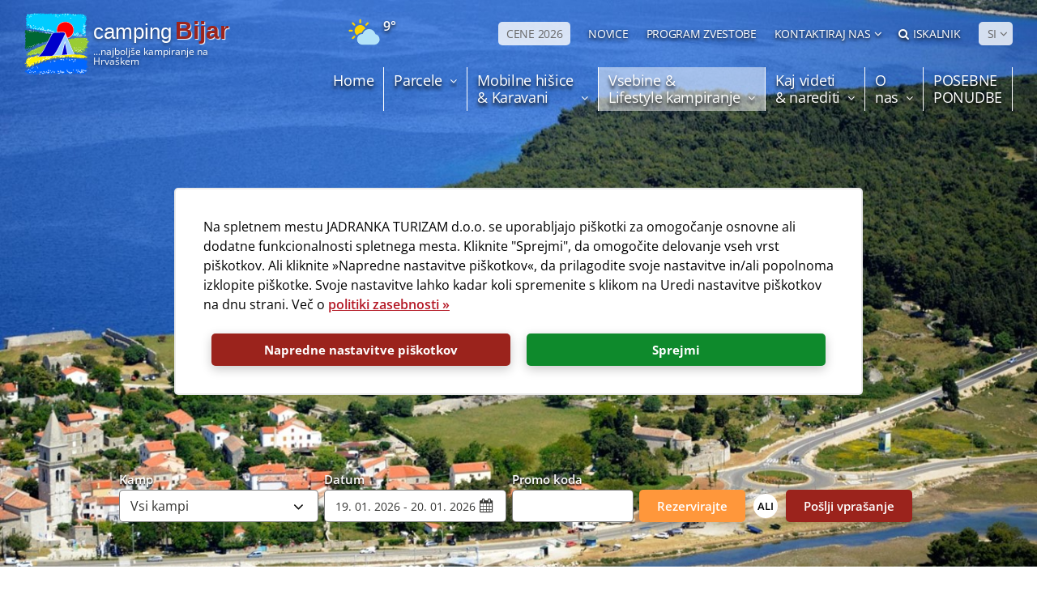

--- FILE ---
content_type: text/html; charset=utf-8
request_url: https://www.camp-bijar.com/si/eko-kamp.aspx
body_size: 25097
content:


<!doctype html>
<html id="htmlPageRoot" lang="si">
<head>
			<script>
				window.dataLayer = window.dataLayer || [];
					function gtag() {
						dataLayer.push(arguments);
					}
				gtag('consent', 'default', {
					ad_storage: 'denied',
					ad_user_data: 'denied',
					ad_personalization: 'denied',
					analytics_storage: 'denied',
					functionality_storage: 'denied',
					personalization_storage: 'denied',
					security_storage: 'granted',
					wait_for_update: 500,
				});

				gtag('set', 'url_passthrough', false);
			</script>
			<title>Rastlinsko čiščenje odpadnih vod | Kamp Bijar</title><meta name="description" content="Kamp Bijar je ekološko osveščen kamp, ki je vložil v biološko prečiščevanje odpadnih vod za dobrobit okolja in gostov v kampu." /><meta name="dcterms.rightsHolder" content="Jadranka kampovi d.o.o." /><!-- Google Tag Manager -->  <script>addEventListener("load", function () { (function(w,d,s,l,i){w[l]=w[l]||[];w[l].push({"gtm.start":  new Date().getTime(),event:"gtm.js"});var f=d.getElementsByTagName(s)[0],  j=d.createElement(s),dl=l!="dataLayer"?"&l="+l:"";j.async=true;j.src="https://www.googletagmanager.com/gtm.js?id="+i+dl;f.parentNode.insertBefore(j,f);  })(window,document,"script","dataLayer","GTM-P56CVP"); }, false);</script>  <!-- End Google Tag Manager --><!--  GA Code -->
<script type="text/javascript">
  var _gaq = _gaq || [];
  _gaq.push(['_setAccount', 'UA-24030708-9']);
  _gaq.push(['_trackPageview']);

  (function () {
    var ga = document.createElement('script'); ga.type = 'text/javascript'; ga.async = true;
    ga.src = ('https:' == document.location.protocol ? 'https://ssl' : 'http://www') + '.google-analytics.com/ga.js';
    var s = document.getElementsByTagName('script')[0]; s.parentNode.insertBefore(ga, s);
  })();
</script>

<!--  GA Link Tracking -->
<script type="text/javascript">
function recordOutboundLink(link, category, action) {
                _gat._getTrackerByName()._trackEvent(category, action);
                if (link.target == "_blank") { window.open(link.href); }
                else { setTimeout('document.location = "' + link.href + '"', 100); }
}
</script>

<!-- Facebook Pixel Code -->
<script>
!function(f,b,e,v,n,t,s)
{if(f.fbq)return;n=f.fbq=function(){n.callMethod?
n.callMethod.apply(n,arguments):n.queue.push(arguments)};
if(!f._fbq)f._fbq=n;n.push=n;n.loaded=!0;n.version='2.0';
n.queue=[];t=b.createElement(e);t.async=!0;
t.src=v;s=b.getElementsByTagName(e)[0];
s.parentNode.insertBefore(t,s)}(window,document,'script',
'https://connect.facebook.net/en_US/fbevents.js');
fbq('init', '309353249554872'); 
fbq('track', 'PageView');
</script>
<noscript>
<img height="1" width="1" 
src="https://www.facebook.com/tr?id=309353249554872&ev=PageView
&noscript=1"/>
</noscript>
<!-- End Facebook Pixel Code -->

<!-- MS Clarity -->
<script type="text/javascript">
    (function(c,l,a,r,i,t,y){
        c[a]=c[a]||function(){(c[a].q=c[a].q||[]).push(arguments)};
        t=l.createElement(r);t.async=1;t.src=https://www.clarity.ms/tag/+i;
        y=l.getElementsByTagName(r)[0];y.parentNode.insertBefore(t,y);
    })(window, document, "clarity", "script", "frkue65bbr");
</script>
<!-- End MS Clarity -->
<meta charset="utf-8" /><meta name="dcterms.rights" content="WEB Marketing - https://www.wem.hr" /><meta name="viewport" content="width=device-width, initial-scale=1" /><meta name="format-detection" content="telephone=no" /><link href="/assets-camp/css/JadrankaKampovi-camp.min.2123046713.css" rel="stylesheet" media="screen">

<link href="/assets-camp/css/JadrankaKampovi-camp_print.min.610374068.css" rel="stylesheet" media="print">

<link href="/EasyEdit/UserFiles/css/jadranka-custom.css?v=01" rel="stylesheet" media="all" />

	<script type="text/javascript">
		var is_opera = navigator.userAgent.indexOf('Opera') > -1;
		var is_safari = navigator.userAgent.indexOf('AppleWebKit/') > -1;
		var is_chrome = navigator.userAgent.indexOf('Chrome') > -1;
		var is_firefox = navigator.userAgent.indexOf('Firefox') > -1;
		var is_mac = navigator.platform.toLowerCase().indexOf('mac') > -1;
		var is_linux = navigator.platform.toLowerCase().indexOf('linux') > -1;
		var browser_ie6 = false;
		var browser_ie7 = false;
		var browser_ie8 = false;
		var browser_ie = false;
	</script>

	<!--[if IE 6]><script type="text/javascript"> browser_ie6 = true; </script><![endif]-->
	<!--[if IE 7]><script type="text/javascript"> browser_ie7 = true; </script><![endif]-->
	<!--[if IE 8]><script type="text/javascript"> browser_ie8 = true; </script><![endif]-->
	<!--[if lte IE 9]><script type="text/javascript"> browser_ie = true; </script><![endif]-->

	<!--[if lte IE 9]>
			<link href="/assets/css/ie9.css?v=1003" rel="stylesheet" media="screen" />
			<script src="/assets/js/html5shiv.js"></script>
			<script src="/assets/js/html5shiv-printshiv.js"></script>
		<![endif]-->
	<!--[if lte IE 8]>
			<link href="/assets/css/ie8.css?v=1003" rel="stylesheet" media="screen" />
			<script src="/assets/js/selectivizr-min.js"></script>
		 <script src="/assets/js/legacy.js"></script>
		<![endif]-->
	<!--[if lte IE 7]><link href="/assets/css/ie7.css?v=1002" rel="stylesheet" media="screen" /><![endif]-->
	<!--[if lte IE 6]><link href="/assets/css/ie6.css?v=1002" rel="stylesheet" media="screen" /><![endif]-->

	<script src="//ajax.googleapis.com/ajax/libs/jquery/1.8.3/jquery.min.js" type="text/javascript"></script>
	<script type="text/javascript">jQuery.noConflict(); </script>

	<script type="text/javascript">
		//<![CDATA[

		var colorBoxOriginalHref = window.location.href;
		jQuery(document).ready(function () {
			InitColorbox();
		});

		function InitColorbox() {

			jQuery.colorbox.settings.speed = 0;

			jQuery(".colorbox").colorbox({
				rel: function () {
					return jQuery(this).data('rel');
				},
				slideshow: true,
				slideshowAuto: false,
				slideshowSpeed: 3500,
				'next': translations['next'],
				'previous': translations['previous'],
				'close': translations['close'],
				current: translations['image'] + ' {current} ' + translations['of'] + ' {total}',
				slideshowStart: "start",
				slideshowStop: "stop",
				width: "100%",
				height: "100%",
				maxWidth: "200%",
				maxHeight: "200%",
				fixed: true,
				//retinaImage: true,
				//retinaUrl: true,
				onLoad: function () {

					try {
						var currentImage = jQuery(this).attr('href');
						if (currentImage) {
							window.history.pushState('', document.title, currentImage);
						}
					}
					catch {
					}

					var index = null;

					try {
						index = jQuery.fn.colorbox.getCurrentIndex();
					}
					catch {
						index = null;
					}

					if (index == null) {
						try {
							index = jQuery(this).parents('.gallery-main-box').index();
						}
						catch {
							index = null;
						}
					}

					try {						
						if (index != null) {
							IncrementPhotoHitCount(index);
						}
					}
					catch (Error) {
						return;
					}

				},
				onComplete: function () {
					var altTitle = jQuery(this).find('img').attr('alt');
					if (altTitle) {
						jQuery('.cboxPhoto').attr({ 'alt': altTitle, 'title': altTitle });
						jQuery('#cboxContent #cboxTitle').html(altTitle);
					} else {
						jQuery('#cboxContent #cboxTitle').hide();
					}
				},
				onClosed: function () {
					if (colorBoxOriginalHref) {
						window.history.pushState('', document.title, colorBoxOriginalHref);
					}
				}
			});

			jQuery("a[rel='terms']").colorbox({
				rel: 'nofollow',
				title: '&nbsp;',
				iframe: true,
				scrolling: false,
				slideshow: false,
				fixed: true,
				width: "800px",
				height: "680px",
				maxWidth: "100%",
				maxHeight: "100%",
				fixed: true,
				onOpen: function () {
					jQuery('body').addClass('terms-popup');
				},
				onClosed: function () {
					jQuery('body').removeClass('terms-popup');
				},
			});

			jQuery("a[rel='cookie-settings']").colorbox({
				rel: 'nofollow',
				title: '&nbsp;',
				iframe: true,
				scrolling: false,
				slideshow: false,
				fixed: true,
				width: "800px",
				height: "680px",
				maxWidth: "100%",
				maxHeight: "100%",
				fixed: true,
				onOpen: function () {
					jQuery('body').addClass('terms-popup');
				},
				onClosed: function () {
					jQuery('body').removeClass('terms-popup');
				},
			});

			jQuery("a[rel='calculator']").colorbox({
				rel: 'nofollow',
				title: '&nbsp;',
				iframe: true,
				scrolling: false,
				slideshow: false,
				width: "800px",
				height: "800px",
				onLoad: function () {
					jQuery("body").addClass("cbox-calculator");
				},
				onClosed: function () {
					jQuery("body").removeClass("cbox-map");
					jQuery("body").removeClass("cbox-calculator");
				}
			});
						
			jQuery("a[rel='panorama']").colorbox({
				rel: 'nofollow',
				iframe: true,
				scrolling: false,
				slideshow: false,
				fixed: true,
				width: "98%",
				height: "98%",
				onLoad: function () {
					jQuery("body").addClass("cbox-panorama");
				},
				onClosed: function () {
					jQuery("body").removeClass("cbox-panorama");
				}
			});
		}
//]]>
	</script>


	<link rel="apple-touch-icon" sizes="180x180" href="/assets/images/favicon/apple-touch-icon.png" /><link rel="icon" type="image/png" href="/assets/images/favicon/favicon-32x32.png" sizes="32x32" /><link rel="icon" type="image/png" href="/assets/images/favicon/favicon-16x16.png" sizes="16x16" /><link rel="manifest" href="/assets/images/favicon/manifest.json" /><link rel="mask-icon" href="/assets/images/favicon/safari-pinned-tab.svg" color="#034ea2" /><link rel="shortcut icon" href="/assets/images/favicon/favicon.ico" /><meta name="msapplication-config" content="/assets/images/favicon/browserconfig.xml" /><meta name="theme-color" content="#ffffff" /><meta property="og:title" content="Rastlinsko čiščenje odpadnih vod | Kamp Bijar" /><meta property="og:type" content="website" /><meta property="og:url" content="https://www.camp-bijar.com/si/eko-kamp.aspx" /><meta property="og:image" content="https://www.camp-bijar.com/assets/images/interface/social-logo.png" /><meta property="og:site_name" content="" /><meta property="og:description" content="" /><link rel="alternate" href="https://www.camp-bijar.com/ecological-campsite.aspx" hreflang="en" /><link rel="alternate" href="https://www.camp-bijar.com/de/eco-camping.aspx" hreflang="de" /><link rel="alternate" href="https://www.camp-bijar.com/it/eco-camping.aspx" hreflang="it" /><link rel="alternate" href="https://www.camp-bijar.com/hr/eko-kamp.aspx" hreflang="hr" /><link rel="alternate" href="https://www.camp-bijar.com/nl/eco-camping.aspx" hreflang="nl" /><link rel="alternate" href="https://www.camp-bijar.com/si/eko-kamp.aspx" hreflang="si" /><link rel="alternate" href="https://www.camp-bijar.com/pl/ekologiczny-kemping.aspx" hreflang="pl" /></head>

<body>

    <!-- Google Tag Manager (noscript) -->
<noscript><iframe src="https://www.googletagmanager.com/ns.html?id=GTM-P56CVP"
height="0" width="0" style="display:none;visibility:hidden"></iframe></noscript>
<!-- End Google Tag Manager (noscript) -->

<script defer async src=https://scripts.acquaint.hr/copilot_fetcher.js?v=${Date.now()}></script>


	

	<form name="frmMain" method="post" action="/si/eko-kamp.aspx" onsubmit="javascript:return WebForm_OnSubmit();" id="frmMain" class="page-default page-legacy site-bijar lang-si">
<div>
<input type="hidden" name="__EVENTTARGET" id="__EVENTTARGET" value="" />
<input type="hidden" name="__EVENTARGUMENT" id="__EVENTARGUMENT" value="" />
<input type="hidden" name="__VIEWSTATE" id="__VIEWSTATE" value="/[base64]/[base64]/[base64]/[base64]" />
</div>

<script type="text/javascript">
//<![CDATA[
var theForm = document.forms['frmMain'];
if (!theForm) {
    theForm = document.frmMain;
}
function __doPostBack(eventTarget, eventArgument) {
    if (!theForm.onsubmit || (theForm.onsubmit() != false)) {
        theForm.__EVENTTARGET.value = eventTarget;
        theForm.__EVENTARGUMENT.value = eventArgument;
        theForm.submit();
    }
}
//]]>
</script>



<script src="/assets-camp/js/JadrankaKampovi-camp.min.954748084.js" type="text/javascript"></script>
<script type="text/javascript">
//<![CDATA[
function WebForm_OnSubmit() {
if (typeof(ValidatorOnSubmit) == "function" && ValidatorOnSubmit() == false) return false;
return true;
}
//]]>
</script>

<div>

	<input type="hidden" name="__VIEWSTATEGENERATOR" id="__VIEWSTATEGENERATOR" value="CA0B0334" />
</div>

		

		<script type="text/javascript">
			//<![CDATA[
			var pageUrl = '/si/eko-kamp.aspx';
			var pageUrlWithParams = pageUrl;
			var paramsForCart = '';
			if (paramsForCart && paramsForCart != undefined) {
				pageUrlWithParams += "?Type=" + paramsForCart;

			}
			var varActiveLanguage = 'si';
			var translations = new Array();
			translations['next'] = 'Slijedeća';
			translations['previous'] = 'Prejšnja';
			translations['close'] = 'Zapri';
			translations['image'] = 'Fotografija';
			translations['of'] = 'od';

			function IncrementHitCount(data) {
				var sendUrl = '/Handlers/Tools.ashx?UtilClass=HitCountTool&data=' + data + '&time=' + new Date().getTime();
				jQuery.ajax({ url: sendUrl });
			}

			function openCB(content, width, height) {
				width = width || "50%";
				height = height || "70%";

				var config = {
					rel: 'nofollow',
					scrolling: true,
					slideshow: false,
					fixed: true,
					width: width,
					height: height
				};

				if (content.html) {
					config.html = content.html;
				} else {
					config.href = content.href;
					config.iframe = true;
					config.width = width;
					config.height = height;
				}

				jQuery.colorbox(config);
			}

			setTimeout(function () {
				var content = {
					html: jQuery('#timeoutPopupContent').html()
				};
				if (content.html) content.html = content.html.trim();
				if (!content.html) return;
				var width = responsive.isPC ? '30%' : '90%';
				var height = responsive.isPC ? '30%' : '50%';
				openCB(content, width, height);
			}, 20000);

			//]]>
		</script>

		

		<!-- Progress bar -->
		<div class="progress-wrapper">
			<div class="progress-bar" id="progressBar"></div>
		</div>

		<header id="pageHeader" class="clear">
			<script>
				function stopPropagation(event) {
					event.stopPropagation();
				}
			</script>
			<a href="#pageContainer" class="skip">Preskoči na sadržaj</a>

			<div class="wrap">

				<div class="top-header">
					<div class="top-header-inner">
						<div id="logo">
							<a href="/si/" title="Jadranka turizam">
								<div class="logo-img">
									<img src="/assets/images/interface/logo.svg" loading="lazy" alt="Jadranka turizam" />
								</div>
								<div class="logo-text">
									<div class="logo-text-1">camping</div>
									<div class="logo-text-2">Bijar</div>
									<div class="logo-text-3">...najboljše kampiranje na Hrvaškem</div>
								</div>
							</a>
							<div class="print-logo">
								<div class="logo-img">
									<img src="/assets/images/interface/logo.svg" loading="lazy" alt="Jadranka turizam" />
								</div>
								<div class="logo-text">
									<div class="logo-text-1">camping</div>
									<div class="logo-text-2">Bijar</div>
									<div class="logo-text-3">...najboljše kampiranje na Hrvaškem</div>
								</div>
							</div>
						</div>
						<div class="contact-us-mobile">
							<div>
								<a href="#" onclick="dropDown('contactSubMobile', 'contactDropdownMobile')" id="contactDropdownMobile">
									<img class="contact-icon" src="/assets/images/interface/contact-icon.svg" loading="lazy" alt="" /><span class="dropdown-icon"></span>
								</a>
								<div id="contactSubMobile">
									
									<div class="contact-sub-item">
										<p class="contact-sub-item-title">REZERVACIJE & INFORMACIJE</p>
										<a class="contact-sub-item-link" href="tel:+38551661124"><i class="fa fa-phone"></i>+385 51 661 124</a>
									</div>
									
									<div class="contact-sub-item">
										<p class="contact-sub-item-title"></p>
										<a class="contact-sub-item-link" href="mailto:info@camp-bijar.com"><i class="fa fa-envelope"></i>info@camp-bijar.com</a>
									</div>
									
									<div class="contact-sub-item">
										<p class="contact-sub-item-title">Recepcija kampa</p>
										<a class="contact-sub-item-link" href="tel:+38551237147"><i class="fa fa-phone"></i>+385 51 237 147</a>
									</div>
									
									<div class="contact-sub-item">
										<p class="contact-sub-item-title">Kontaktirajte nas!</p>
										<div class="typ">
											Za vse informacije o naši ponudbi smo Vam na razpolago. Kontaktirajte nas po e-pošti, naši zaposleni pa se bodo odzvali v najkrajšem možnem času.
										</div>
									</div>
									
								</div>
							</div>
						</div>
						<!-- Header Weather -->
						<div class="header-weather">
							<a href="/si/vremenska-napoved.aspx" title="pogledajte vremensku prognozu">
								<div class="header-weather-image">
									<img loading="lazy" src="/assets/images/weather/dhmz/2.svg" alt="-">
								</div>
								<div class="header-weather-temp">
									<p class="header-weather-temp-item">9° <span>Osor</span></p>
									<p class="header-weather-location">Vremenska postaja v kampu</p>
								</div>
							</a>
						</div>

						<nav class="small-nav">
							<ul>
								
								<li><a href="/si/kamp-cene.aspx"  class="highlighted">CENE 2026</a></li>
								
								<li><a href="https://www.camps-cres-losinj.com/si/novice.aspx" target="_blank" >NOVICE</a></li>
								
								<li><a href="https://www.camps-cres-losinj.com/si/loyalty.aspx" target="_blank" >PROGRAM ZVESTOBE</a></li>
								

								<li class="contact-us-wrapper">
									<a href="#" onclick="dropDown('contactSub', 'contactDropdown')" id="contactDropdown">Kontaktiraj nas <span class="dropdown-icon"></span></a>
									<div class="contact-sub" id="contactSub" onclick="stopPropagation(event)">
										
										<div class="contact-sub-item">
											<p class="contact-sub-item-title">REZERVACIJE & INFORMACIJE</p>
											<a class="contact-sub-item-link" href="tel:+38551661124"><i class="fa fa-phone"></i>+385 51 661 124</a>
										</div>
										
										<div class="contact-sub-item">
											<p class="contact-sub-item-title"></p>
											<a class="contact-sub-item-link" href="mailto:info@camp-bijar.com"><i class="fa fa-envelope"></i>info@camp-bijar.com</a>
										</div>
										
										<div class="contact-sub-item">
											<p class="contact-sub-item-title">Recepcija kampa</p>
											<a class="contact-sub-item-link" href="tel:+38551237147"><i class="fa fa-phone"></i>+385 51 237 147</a>
										</div>
										
										<div class="contact-sub-item">
											<p class="contact-sub-item-title">Kontaktirajte nas!</p>
											<div class="typ">
												<p>
													Za vse informacije o naši ponudbi smo Vam na razpolago. Kontaktirajte nas po e-pošti, naši zaposleni pa se bodo odzvali v najkrajšem možnem času.
												</p>
											</div>
										</div>
										
									</div>
								</li>
								<li>
									<a href="#" onclick="dropDown('searchHeader', 'searchLink')" id="searchLink"><i class="fa fa-search"></i>Iskalnik</a>
									<div class="search-box mobile-hide" id="searchHeader" onclick="stopPropagation(event)">
										<div class="panel">
											<fieldset class="cf">
												<input name="txtSearch" type="search" id="txtSearch" class="search-input" placeholder="Vpišite pojem..." />
												<span id="valSearch" style="color:Red;display:none;"></span>
												<button onclick="if (typeof(Page_ClientValidate) == 'function') Page_ClientValidate('SearchValidation'); __doPostBack('btnSearch','')" id="btnSearch" class="search-submit" type="submit" ValidationGroup="SearchValidation">Iskanje</button>

											</fieldset>
										</div>
									</div>
								</li>
								<li>
									<a href="#" onclick="dropDown('languageSub', 'selectLanguage')" id="selectLanguage" class="highlighted select-language">SI <span></span></a>
									<ul class="language-sub" id="languageSub">
										
										<li><a href="/ecological-campsite.aspx">EN</a></li>
										
										<li><a href="/de/eco-camping.aspx">DE</a></li>
										
										<li><a href="/it/eco-camping.aspx">IT</a></li>
										
										<li><a href="/hr/eko-kamp.aspx">HR</a></li>
										
										<li><a href="/nl/eco-camping.aspx">NL</a></li>
										
										<li><a href="/pl/ekologiczny-kemping.aspx">PL</a></li>
										
									</ul>
								</li>
							</ul>
						</nav>
					</div>
				</div>

				
				<nav id="navigation">
					<div class="wrap">
						<ul id="menu">
<li><a href="/si/" title="Home"><p>Home</p><p></p></a></li>
<li class="sub sub-1"><a href="#" title="Parcele"><p>Parcele</p><p></p><span></span></a>
<ul>
<li><a href="/si/urejene-parcele.aspx" title="Parcelirana kampirna mesta"><p>Parcelirana kampirna mesta</p><p></p></a></li>
<li><a href="/si/neparceliran-kamp-prostor.aspx" title="Neparcelirana kampirna mesta"><p>Neparcelirana kampirna mesta</p><p></p></a></li>
</ul>
</li>
<li class="sub sub-1"><a href="#" title="Mobilne hišice & Karavani "><p>Mobilne hišice</p><p>& Karavani </p><span></span></a>
<ul>
<li><a href="/si/mobilne-hisice-bijar.aspx" title="Mobilne hišice"><p>Mobilne hišice</p><p></p></a></li>
<li><a href="/si/najem-prikolic.aspx" title="Karavani za najem"><p>Karavani za najem</p><p></p></a></li>
</ul>
</li>
<li class="on sub sub-1"><a href="#" title="Vsebine & Lifestyle kampiranje"><p>Vsebine &</p><p>Lifestyle kampiranje</p><span></span></a>
<ul>
<li class="sub"><a href="#" title="Vsebine"><p>Vsebine</p><p></p><span></span></a>
<ul>
<li><a href="/si/sanitarije.aspx" title="Sanitarije">Sanitarije</a></li>
<li><a href="/si/hrano-pijaco.aspx" title="Hrana in pijača">Hrana in pijača</a></li>
</ul>
</li>
<li class="sub on"><a href="#" title="Lifestyle kampiranje" class="on"><p>Lifestyle kampiranje</p><p></p><span></span></a>
<ul>
<li class="on"><a href="/si/eko-kamp.aspx" title="Eko kotiček" class="on">Eko kotiček</a></li>
</ul>
</li>
</ul>
</li>
<li class="sub sub-1"><a href="#" title="Kaj videti & narediti"><p>Kaj videti</p><p>& narediti</p><span></span></a>
<ul>
<li><a href="/si/dejavnosti-izleti.aspx" title="Aktivnosti in izleti"><p>Aktivnosti in</p><p>izleti</p></a></li>
<li><a href="/si/izleti.aspx" title="Izleti"><p>Izleti</p><p></p></a></li>
<li><a href="/si/sport-zabava.aspx" title="Šport & zabava"><p>Šport & zabava</p><p></p></a></li>
<li><a href="/si/plaze.aspx" title="Plaža"><p>Plaža</p><p></p></a></li>
<li><a href="/si/vremenska-napoved.aspx" title="Vremenska napoved"><p>Vremenska napoved</p><p></p></a></li>
</ul>
</li>
<li class="sub sub-1"><a href="#" title="O nas"><p>O</p><p>nas</p><span></span></a>
<ul>
<li><a href="/si/o-jadranka-kampima.aspx" title="Kamp Bijar"><p>Kamp Bijar</p><p></p></a></li>
<li class="sub"><a href="#" title="Multimedija"><p>Multimedija</p><p></p><span></span></a>
<ul>
<li><a href="/si/video.aspx" title="Video">Video</a></li>
<li><a href="/si/fotogalerija.aspx" title="Fotogalerija">Fotogalerija</a></li>
<li><a href="/si/virtualna-setnja-kampa-bijar.aspx" title="Virtualna šetnja ">Virtualna šetnja </a></li>
</ul>
</li>
<li><a href="/si/nagrade.aspx" title="Nagrade in certifikati"><p>Nagrade in certifikati</p><p></p></a></li>
<li><a href="/si/pogosta-vprasanja.aspx" title="Pogosta vprašanja (FAQs)"><p>Pogosta vprašanja (FAQs)</p><p></p></a></li>
<li><a href="/si/hisni-red.aspx" title="Hišni red"><p>Hišni red</p><p></p></a></li>
<li class="sub"><a href="#" title="Prihod na Cres i Lošinj"><p>Prihod na Cres i Lošinj</p><p></p><span></span></a>
<ul>
<li><a href="/si/potovanje-cres-losinj.aspx" title="Prihod na Cres & Lošinj">Prihod na Cres & Lošinj</a></li>
<li><a href="/si/potovanje-navodila.aspx" title="Kako najti kamp Bijar">Kako najti kamp Bijar</a></li>
</ul>
</li>
<li><a href="/si/brosur-download.aspx" title="Prevzem brošur"><p>Prevzem</p><p>brošur</p></a></li>
</ul>
</li>
<li><a href="/si/posebne-ponudbe.aspx" title="POSEBNE PONUDBE"><p>POSEBNE</p><p>PONUDBE</p></a></li>
</ul>
					</div>
				</nav>
				

				<a class="menu-switch pc-hide" onclick="jQuery('form').toggleClass('menu-open')" title="IZBORNIK"></a>

			</div>
		</header>

		


		

<script type="text/javascript">
	//<![CDATA[
	jQuery(document).ready(function () {
		InitColorbox();

		jQuery("#phobsBookingContent .date-range-picker").daterangepicker(
			{
				"autoApply": true,
				"startDate": new Date('2026-01-19'),
				"endDate": new Date('2026-01-20'),
				"minDate": new Date(),
				//"usedDays": [3, 5, 6, 7],
				//"minRangeSize": 5,
				"locale": {
					"format": "D. MM. YYYY",
					"minDate": new Date("01.19.2026"),
					"separator": " - ",
					"fromLabel": "From",
					"toLabel": "To",
					"customRangeLabel": false,
					"weekLabel": "W",
					"daysOfWeek": [
						"Ned",
						"Pon",
						"Tor",
						"Sre",
						"Čet",
						"Pet",
						"Sob"
					],
					"monthNames": [
						"januar",
						"februar",
						"marec",
						"april",
						"maj",
						"junij",
						"julij",
						"avgust",
						"september",
						"oktober",
						"november",
						"december"
					],
					"firstDay": 1
				}
			},
			function (start, end, label) {
				var rangePicker = jQuery('#phobsBookingContent .date-range-picker');

				var dates = {
					start: new Date(start),
					end: new Date(end)
				}

				dates.start = normalizeToIso(dates.start);
				dates.end = normalizeToIso(dates.end);

				rangePicker.data('date-data', dates);
			}
		)
			.on('show.daterangepicker', function (ev, picker) {
				var el = jQuery(picker.container);
				el.find('.info-text')
					.css('width', el.find('.selected-dates-wrapper').width())
					.html(jQuery('#daterangepicker-info-holder').html());
			});

		jQuery("#phobsBookingContent .date-range-picker").on('showCalendar.daterangepicker', function () {
			jQuery('.drp-selected-start-label').html('Datum prijave');
			jQuery('.drp-selected-end-label').html('Datum odjave');
			jQuery('.daterangepicker .date-disabled').html(' Datumi niso na voljo ');
			jQuery('.daterangepicker .date-enabled').html(' Na voljo datumi ');
			jQuery('.daterangepicker .date-selected').html(' Izbrani datumi ');
		});
	});

	// normalize to ISO string (yyyy-mm-dd) while ignoring timezone
	function normalizeToIso(date) {
		return [
			date.getFullYear(),
			('0' + (date.getMonth() + 1)).slice(-2),
			('0' + date.getDate()).slice(-2)
		].join('-');
	}

	function getFormData() {
		var dates = jQuery('#phobsBookingContent .date-range-picker').data('date-data');

		if (!dates) {
			var tommorow = new Date();
			tommorow.setDate(tommorow.getDate() + 1);

			dates = {
				start: normalizeToIso(new Date()),
				end: normalizeToIso(tommorow)
			};
		}

		return {
			camp: jQuery('#phobsBookingContent .camp-select').val(),
			dateFrom: dates.start,
			dateTo: dates.end,
			promoCode: jQuery('#phobsBookingContent .access-code').val()
		}
	}

	function onBookClick(e) {
		e.preventDefault();

		var data = getFormData();

		var baseUrl = 'https://booking.camps-cres-losinj.com/booking.php';
		if (!baseUrl) return;

		var queryStringItems = [];

		queryStringItems.push("company_id=cb2cfe672418a683317309ea319d8619");
		queryStringItems.push('lang=si');

		if (data.camp != "0") {
			queryStringItems.push("hotel=" + data.camp);
		}

		if (data.dateFrom) {
			queryStringItems.push("date=".concat(data.dateFrom));
		}

		if (data.dateTo && data.dateTo > data.dateFrom) {
			var dateDiff = new Date(data.dateTo) - new Date(data.dateFrom);
			var nights = dateDiff / (60 * 60 * 24 * 1000);
			queryStringItems.push("nights=".concat(nights));
		}

		if (data.promoCode) {
			queryStringItems.push("partners_access=".concat(data.promoCode));
		}

		const gaclientid = localStorage.getItem("gaclientid");
		if (gaclientid != null && gaclientid.length > 0) {
			queryStringItems.push("clientId=" + gaclientid);
		}
		const gasessionid = localStorage.getItem("gasessionid");
		if (gasessionid != null && gasessionid.length > 0) {
			queryStringItems.push("sessionId=" + gasessionid);
		}

		var finalUrl = "".concat(baseUrl, "?").concat(queryStringItems.join('&'));

		var gaObject = window.ga;
		if (gaObject && !!gaObject.getAll().length) {
			var linkerParam = gaObject.getAll()[0].get('linkerParam');
			if (linkerParam) {
				finalUrl += "&" + linkerParam;
			}
		}
		window.location = finalUrl;
	}

	function onSendRequestClick(e) {
		e.preventDefault();

		var baseFormUrl = "/si/zahteva-za-rezervacijo.aspx";
		var data = getFormData();

		var queryStringItems = [];

		if (data.camp != "0")
			queryStringItems.push("camp=".concat(encodeURI(data.camp)));
		if (data.dateFrom)
			queryStringItems.push("date_from=".concat(encodeURI(data.dateFrom)));
		if (data.dateTo)
			queryStringItems.push("date_to=".concat(encodeURI(data.dateTo)));
		if (data.promoCode)
			queryStringItems.push("promo_code=".concat(encodeURI(data.promoCode)));

		var finalUrl = "".concat(baseFormUrl, "?").concat(queryStringItems.join('&'));
		window.location = finalUrl;		
	}
	//]]>
</script>

<div id="daterangepicker-info-holder" style="display: none">
	
</div>


<div class="slider cf" id="frontPageSlider">

	

	<div class="phobs-booking">
		<div class="wrap">
			<div onclick="jQuery(this).closest('body').toggleClass('booking-open');" class="phobs-booking-mobile-trigger">
				<p>Booking</p>
			</div>

			<div class="form-elements" id="phobsBookingContent">
				<div class="form-element-wrapper">
					<div class="select cf">
						<label>Kamp</label>
						<select class="camp-select">
							<option value="0">Vsi kampi</option>
							
							<option value="06566d3ea148c05e4f268f3fadfc00fd">Čikat - Mobilne hišice</option>
							
							<option value="d9e2bc49f7acbdb3588e9cea630d5f95">Čikat - Parcele</option>
							
							<option value="0c4bf8a55272144f1c402c2fb9e3695b">Slatina - Mobilne hišice</option>
							
							<option value="7e5c0ab385a34a7040fa963a10ff61e7">Slatina - Parcele</option>
							
							<option value="edbe71e8d117775d72169fe9c313a1b2">Baldarin - Glamping šotor</option>
							
							<option value="5038327536247290fccbe28387d515cc">Baldarin - Parcele</option>
							
							<option value="4e3848f35a9d1329be73e3b0f6e84ab5">Bijar - Parcele</option>
							
						</select>
					</div>
				</div>
				<div class="form-element-wrapper input cf">
					<div class="input-holder">
						<label>Datum</label>
						<input type="text" class="date-range-picker" />
						<span class="input-calendar" onclick="jQuery('.date-range-picker').click()">
							<img loading="lazy" src="/assets/images/interface/calendar.png" alt="Kalendar" />
						</span>
					</div>
				</div>
				<div class="form-element-wrapper small-field">
					<div class="input cf">
						<label>Promo koda</label>
						<input type="text" class="access-code" />
					</div>
				</div>
				<div class="form-element-wrapper booking-buttons">
					<div class="buttons">
						<button class="content-button content-button-orange" onclick="onBookClick(event)">Rezervirajte </button>
						
						<div class="separator">ALI</div>
						<button class="content-button" onclick="onSendRequestClick(event)">Pošlji vprašanje</button>
						
					</div>
				</div>
			</div>
		</div>
	</div>
	

	<div class="flexslider carousel">
		<ul class="slides">

			
			<li>
				<div class="slide cf">
					
					<div class="slide-image" style="background-image: url('/EasyEdit/UserFiles/PageImages/cistilna-temelji-na-bijar/cistilna-temelji-na-bijar-637407832775838673_1600_900.jpeg')">
						<div class="wrap">
							<span class="pc-image">
								<noscript data-url="/EasyEdit/UserFiles/PageImages/cistilna-temelji-na-bijar/cistilna-temelji-na-bijar-637407832775838673_1600_900.jpeg" data-title=""></noscript>
							</span>
							<span class="tablet-image">
								<noscript data-url="/EasyEdit/UserFiles/PageImages/cistilna-temelji-na-bijar/cistilna-temelji-na-bijar-637407832775838673_960_540.jpeg" data-title=""></noscript>
							</span>
							<span class="mob-image">
								<noscript data-url="/EasyEdit/UserFiles/PageImages/cistilna-temelji-na-bijar/cistilna-temelji-na-bijar-637407832775838673_1168_832.jpeg" data-title=""></noscript>
							</span>
							<noscript>
								<img loading="lazy" src="/EasyEdit/UserFiles/PageImages/cistilna-temelji-na-bijar/cistilna-temelji-na-bijar-637407832775838673_960_540.jpeg" alt="">
							</noscript>
						</div>
					</div>
					
					<div class="slide-container">
						<div class="wrap">
							<div class="slide-content typ cf">
								
								<h1>
									Obdelava odpadnih voda z rastlinskimi napravami
									
								</h1>
								

								<div class="slider-description"></div>

								
							</div>
						</div>
					</div>
					
				</div>
			</li>
			
		</ul>

		
	</div>

	<script type="text/javascript">
		jQuery(document).ready(function () {
			var flexProperties = {
				animationLoop: true,
				animation: "slide",
				easing: "swing",
				slideshow: true,
				allowOneSlide: true,
				smoothHeight: false,
				slideshowSpeed: 6000,
				animationSpeed: 600,
				useCSS: false,
				touch: true,
				controlNav: true,
				directionNav: true,
				//pausePlay: true,
				prevText: 'Prejšnja',
				nextText: 'Slijedeća',
				pauseText: 'Pauziraj',
				playText: 'Pokreni',
				before: function (e) {
					jQuery('.slider-controls .slider-status .slider-current').text(e.animatingTo + 1);
				}

			}
			var mobileFlex = jQuery('#frontPageSlider .flexslider').flexslider(flexProperties);
		});
	</script>

	<script type="text/javascript">
		jQuery(".countdown").each(function () {
			var datetime = jQuery(this).attr('data-countdown').split(',');
			jQuery(this).countdown(
				new Date(datetime[0], datetime[1] - 1, datetime[2], datetime[3], datetime[4], datetime[5]),
				function (event) {
					jQuery(this).html(event.strftime("<div>%D <span>Day</span></div> <div>%H <span>Hour</span></div> <div>%M <span>Min</span></div> <div>%S <span>Sec</span></div>"));
				}
			)
		});
	</script>
</div>

		

		<main id="pageContainer">
			

<script>
	jQuery(function () {
		
		jQuery('#pageContainer .wrap').css("max-width",860);
		
	})
</script>

<div class="container-row container-row-main">
		<div class="wrap">
				

				
				<header class="intro typ cf">
						Rastlinska naprava je sestavljena iz treh bazenov, ki so postavljeni kaskadno in prečiščujejo odpadno vodo. Na opisani poti preko bazenov se s pomočjo bioloških, kemijskih in fizičnih procesov voda med 95 in 99 odstotki.
				</header>
				
				<article class="content typ cf">
						<h2>Zaščita okoliša – obdelava odpadnih voda z rastlinskimi napravami</h2>
Rastlinska naprava je sestavljena iz treh bazenov, ki so postavljeni kaskadno in prečiščujejo odpadno vodo. Na opisani poti preko bazenov se s pomočjo bioloških, kemijskih in fizičnih procesov voda med 95 in 99 odstotki.
<p>Prečiščevanje temelji na delu mikroorganizmov, ki nastajajo v korenu rastlin, ciklus prečiščevanja traja 4 dni, iz odpadnih vod se odstranijo organske in mineralne snovi, strupene snovi in bakterije fekalnega in drugega izvora. Obarvana voda se zbistri in je očiščena v takšni meri, da jo lahko spustimo v potoke, jezera in morje ali pa jih zadržimo v lužah in umetnih akumulacijah in jo uporabimo za namakanje polj ali kakšno drugo podobno funkcijo.&nbsp;</p>
Sam sistem ni potrebno vzdrževati, samo tu in tam moramo v napravi zasaditi nove rastline.<br>
<br>
Možnosti uporabe rastlinskih naprav pravzaprav prečistijo vse odpadne vode, vendar se najbolj uporabljajo za:<br>
<ul>
    <li>Gospodinjstvih, v katerih je priključek na kanalizacijsko omrežje precej oddaljen in je taka naprava idealna rešitev </li>
    <li>Zaščito izvirov pitne vode, podzemnih vod in jezer </li>
    <li>Kondicioniranje vode za pitje </li>
    <li>Prečiščevanje odpadnih vod v manjših naseljih, naseljih hiš, kampih, turističnih naseljih ipd. </li>
    <li>Precejene vode iz odlagališč smeti, deponij </li>
    <li>Odpadne vode z avtocest, ohranjanje narave. </li>
</ul>
V rastlinski napravi se uporabljajo izključno naravni materiali in avtohtoni organizmi, zaradi dobrega vključevanja v okolico pa se napravo uporablja v zakonsko zaščitenih naravnih območjih (rezervati, nacionalni parki, naravni parki).<br>
<h2>Prednosti obdelave odpadnih voda z rastlinskimi napravami</h2>
<ul>
    <li>uporaba avtohtonega rastlinja in naravnih materialov </li>
    <li>ni neprijetnih vonjav&nbsp;<br>
    </li>
    <li>naprava se odlično sklada z okolico </li>
    <li>prečiščeno vodo lahko uporabimo ponovno, nizka cena izgradnje sistema glede na nekatere mehanske naprave </li>
    <li>vzdrževanje naprave je poceni in enostavno </li>
    <li>visok nivo prečiščevanja odpadnih vod </li>
    <li>za obratovanje naprave ni potrebna ne strojna oprema in ne energija, naravno prečiščevanje. </li>
</ul>
<p>
Težimo k ekološkem pristopu prečiščevanja odpadnih voda, s čimer varujemo naravo, sam videz naprave pa ne vpliva na naravno okolje. Zaradi istega razloga prav tako izvajamo naslednje:</p>
<ul>
    <li>redukcija vode v sifonih umivalnika zaradi prihranka vode</li>
    <li>elektrika za učinkovitejše gretje vode</li>
    <li>varčne žarnice</li>
    <li>recikliranje odpadkov, ki je dostopno gostom</li>
</ul>
<div><br>
</div>
<p>&nbsp;</p>
				</article>
				
	  <div class="share-content share-footer clear cf">
      
      <div  class ="wrap">

           
	    <div class="print clear cf">
		    <a href="javascript:void(0)" title="Izpiši vsebino strani" onclick="window.print();">
			    <span class="print-icon"></span>
			    <span class="print-link">Izpiši vsebino strani</span>
		    </a>
	    </div>        
      
	  </div>
    </div>
    

		</div>
</div>

		</main>

		<footer id="pageFooter" class="clear">
			<section id="footer-container">
				<div class="wrap">
					<div class="cf">
						<div class="col c10 tablet-c12 mob-c24 typ cf footer-box">
							<h4 class="footer-box-title">Kontaktni podatki</h4>
							<div class="typ">Kamp Bijar<br>
Osor bb<br>
51554 Nerezine<br>
Otok Cres&nbsp;<br>
Hrvaška</div>
							<ul>

								 
								<li><a href="mailto:info@camp-bijar.com"><i class="fa fa-envelope"></i>info@camp-bijar.com</a></li>
								 
								<li><a href="skype:Jadranka.camping_booking"><i class="fa fa-skype"></i>Skype</a></li>
								 
								<li><a href="tel:+38551237147"><i class="fa fa-phone-square"></i>+385 51 237 147</a></li>
								
							</ul>
						</div>

						<div class="col c7 tablet-c11 mob-c24 typ cf footer-box">
							<h4 class="footer-box-title">Linkovi</h4>
							<div class="typ"></div>
							<ul>
								
								<li><a href="/si/brosur-download.aspx">Prevzem brošur</a></li>
								
								<li><a href="/si/knjiga-vtisov.aspx">Knjiga gostov</a></li>
								
								<li><a href="https://www.camps-cres-losinj.com/si/loyalty.aspx">Loyalty Program</a></li>
								
								<li><a href="/si/zasebnost.aspx">Varovanje zasebnosti</a></li>
								
								<li><a href="/si/izrazi-pogoje-v2.aspx" rel="terms">Pogoji uporabe</a></li>
								
								<li><a href="/si/pogoji-rezerviranja.aspx">Pogoji rezerviranja</a></li>
								
								<li><a href="https://www.camps-cres-losinj.com/si/navticne-informacije.aspx">Navtične informacije</a></li>
								
							</ul>

							<!-- Uredi postavke kolačića -->						
							
							<!-- /Uredi postavke kolačića -->

						</div>
						<div class="col c7 tablet-c12 mob-c24 typ cf footer-box">
							<h4 class="footer-box-title">Koordinate</h4>
							<div class="typ">Kamp Bijar<br>
44°41'58'' N&nbsp;<br>
14°23'47'' E</div>
							<ul>
								
							</ul>		

							
							<div class="footer-map">
								<div class="card-box">
									<img loading="lazy" src="/EasyEdit/UserFiles/SliderImages/-638687488467380483_369_207.jpeg" alt="Zemljevid kampa s številčenimi parcelami in objekti na otoku" title="Zemljevid kampa s številčenimi parcelami in objekti na otoku">

									<div class="card-box-btn-wrapper">
										<div class="card-box-btn-inner">
											<a href="/si/parcele-zemljevid.aspx" class="content-button content-button-tertiary">
												Odpri plan
											</a>
										</div>
									</div>
								</div>
							</div>
							
						</div>
					</div>
				</div>
			</section>
			<section class="footer-camps">
				<div class="container-row">
					<div class="wrap">
						<div class="cf">
							<h4 class="footer-camps-title">Naši kampi</h4>
						</div>
						
						<div class="col c6 mob-c24 tablet-c12">
							<div class="footer-camp">
								
								<a href="https://www.camps-cres-losinj.com/si/">
									
									<p class="footer-camp-name footer-camp-glavni">Kampiranje Cres & Lošinj</p>
									<img loading="lazy" src="/EasyEdit/UserFiles/PageImages/toinfo4apsyrtides083-800x450/toinfo4apsyrtides083-800x450-637413895369844710_368_116.jpeg" alt="" title="" />
									
								</a>
								
							</div>
						</div>
						
						<div class="col c6 mob-c24 tablet-c12">
							<div class="footer-camp">
								
								<a href="https://www.camp-baldarin.com/si/">
									
									<p class="footer-camp-name footer-camp-baldarin">FKK Kamp Baldarin</p>
									<img loading="lazy" src="/EasyEdit/UserFiles/PageImages/photo-00footer/photo-00footer-637413895370494642_368_116.jpeg" alt="" title="" />
									
								</a>
								
							</div>
						</div>
						
						<div class="col c6 mob-c24 tablet-c12">
							<div class="footer-camp">
								
								<a href="https://www.camp-cikat.com/si/">
									
									<p class="footer-camp-name footer-camp-cikat">Kamp Čikat </p>
									<img loading="lazy" src="/EasyEdit/UserFiles/PageImages/drone-2-24footer/drone-2-24footer-637413895371119631_368_116.jpeg" alt="" title="" />
									
								</a>
								
							</div>
						</div>
						
						<div class="col c6 mob-c24 tablet-c12">
							<div class="footer-camp">
								
								<a href="https://www.camp-slatina.com/si/">
									
									<p class="footer-camp-name footer-camp-slatina">Kamp Slatina</p>
									<img loading="lazy" src="/EasyEdit/UserFiles/PageImages/dsc0382-copy-slatina/dsc0382-copy-slatina-637413895371588413_368_116.jpeg" alt="" title="" />
									
								</a>
								
							</div>
						</div>
						
					</div>
				</div>
			</section>
			<section class="footer-logos">
				<div class="footer-logos-cres">
					
					<a href="http://www.tzg-cres.hr/">
						<img loading="lazy" src="/EasyEdit/UserFiles/SliderImages/cres-logo/cres-logo-637394071927687788_121_100.jpeg" alt="" title="" />
					</a>
					
					<a href="http://www.kvarner.hr/sl/">
						<img loading="lazy" src="/EasyEdit/UserFiles/SliderImages/kvarner-logo/kvarner-logo-637394071927844018_121_100.jpeg" alt="" title="" />
					</a>
					
					<a href="https://www.visitlosinj.hr/si/">
						<img loading="lazy" src="/EasyEdit/UserFiles/SliderImages/losinj-logo/losinj-logo-637394071928000269_121_100.jpeg" alt="" title="" />
					</a>
					
				</div>
				<a href="https://croatia.hr/sl-SI">
					<img loading="lazy" src="/EasyEdit/UserFiles/SliderImages/-637394072776312984_300_250.jpeg" alt="Ljudje uživajo v obroku in pijači v restavraciji na prostem s turističnim logotipom Hrvaške" title="Ljudje uživajo v obroku in pijači v restavraciji na prostem s turističnim logotipom Hrvaške" />
				</a>
			</section>
			<div class="top cf"><a href="#" title="vrh stranice">na vrh strani</a></div>
			<section id="impressum" class="clear">
				<div class="wrap">
					<p id="copyright">&copy; Jadranka turizam 2026.</p>
					<p id="development">
						<span><a href="https://www.webmarketing.hr" target="_blank" title="Powered by WEB Marketing">Powered by WEB Marketing</a> </span><span class="divider">-</span>
						<span><a href="https://www.easyeditcms.com/" target="_blank" title="EasyEdit CMS">EasyEdit CMS</a> </span>
					</p>
				</div>
			</section>
		</footer>

		<div class="top cf" id="pcScrollToTop"><a href="javascript:void(0)" onclick="ScrollToElement('body')" title="na vrh strani">na vrh strani</a></div>

		<div class="loader-overlay" style="display: none;">
			<img loading="lazy" src="/assets/images/interface/loader.gif" alt="">
		</div>

		<nav class="mob-nav pc-hide">
			<div class="mob-language cf clear">
				<nav class="language">
					<div class="switch lang-hr" onclick="jQuery(this).closest('.language').toggleClass('open')"><span class="lang-title">SI</span></div>
					<div class="panel">
						<ul id="language" class="cf">
							
							<li class="lang-en"><a href="/ecological-campsite.aspx"><span class="lang-title">EN</span></a></li>
							
							<li class="lang-de"><a href="/de/eco-camping.aspx"><span class="lang-title">DE</span></a></li>
							
							<li class="lang-it"><a href="/it/eco-camping.aspx"><span class="lang-title">IT</span></a></li>
							
							<li class="lang-hr"><a href="/hr/eko-kamp.aspx"><span class="lang-title">HR</span></a></li>
							
							<li class="lang-nl"><a href="/nl/eco-camping.aspx"><span class="lang-title">NL</span></a></li>
							
							<li class="lang-pl"><a href="/pl/ekologiczny-kemping.aspx"><span class="lang-title">PL</span></a></li>
							
						</ul>
					</div>
				</nav>
			</div>

			<div class="mob-search cf clear">
				<div class="search-box col c10">
					<div class="switch" onclick="jQuery(this).closest('.search-box').toggleClass('open')">Iskalnik <span></span></div>
					<div class="panel">
						<fieldset class="cf">
							<input name="txtSearchMob" type="search" id="txtSearchMob" class="search-input" placeholder="Vpišite pojem..." />
							<span id="rfvSearchMob" style="color:Red;display:none;"></span>
							<button onclick="if (typeof(Page_ClientValidate) == 'function') Page_ClientValidate('SearchValidationMob'); __doPostBack('btnSearchMob','')" id="btnSearchMob" class="search-submit" type="submit" ValidationGroup="SearchValidationMob">Iskanje</button>
						</fieldset>
					</div>
				</div>
			</div>

			<nav class="small-nav-mob">
				<ul>
					
					<li><a href="/si/kamp-cene.aspx" class="highlighted">CENE 2026</a></li>
					
					<li><a href="https://www.camps-cres-losinj.com/si/novice.aspx" >NOVICE</a></li>
					
					<li><a href="https://www.camps-cres-losinj.com/si/loyalty.aspx" >PROGRAM ZVESTOBE</a></li>
					
				</ul>
			</nav>

			<ul id="mobmenu">
<li><a href="/si/" title="Home">Home</a></li>
<li class="sub"><a title="Parcele">Parcele <span></span></a>
<ul>
<li><a href="/si/urejene-parcele.aspx" title="Parcelirana kampirna mesta">Parcelirana kampirna mesta</a></li>
<li><a href="/si/neparceliran-kamp-prostor.aspx" title="Neparcelirana kampirna mesta">Neparcelirana kampirna mesta</a></li>
</ul>
</li>
<li class="sub"><a title="Mobilne hišice & Karavani ">Mobilne hišice & Karavani  <span></span></a>
<ul>
<li><a href="/si/mobilne-hisice-bijar.aspx" title="Mobilne hišice">Mobilne hišice</a></li>
<li><a href="/si/najem-prikolic.aspx" title="Karavani za najem">Karavani za najem</a></li>
</ul>
</li>
<li class="on sub open"><a title="Vsebine & Lifestyle kampiranje">Vsebine & Lifestyle kampiranje <span></span></a>
<ul>
<li class="sub"><a title="Vsebine">Vsebine <span></span></a>
<ul>
<li><a href="/si/sanitarije.aspx" title="Sanitarije">Sanitarije</a></li>
<li><a href="/si/hrano-pijaco.aspx" title="Hrana in pijača">Hrana in pijača</a></li>
</ul>
</li>
<li class="sub on open"><a title="Lifestyle kampiranje" class="on">Lifestyle kampiranje <span></span></a>
<ul>
<li class="on open"><a href="/si/eko-kamp.aspx" title="Eko kotiček" class="on">Eko kotiček</a></li>
</ul>
</li>
</ul>
</li>
<li class="sub"><a title="Kaj videti & narediti">Kaj videti & narediti <span></span></a>
<ul>
<li><a href="/si/dejavnosti-izleti.aspx" title="Aktivnosti in izleti">Aktivnosti in izleti</a></li>
<li><a href="/si/izleti.aspx" title="Izleti">Izleti</a></li>
<li><a href="/si/sport-zabava.aspx" title="Šport & zabava">Šport & zabava</a></li>
<li><a href="/si/plaze.aspx" title="Plaža">Plaža</a></li>
<li><a href="/si/vremenska-napoved.aspx" title="Vremenska napoved">Vremenska napoved</a></li>
</ul>
</li>
<li class="sub"><a title="O nas">O nas <span></span></a>
<ul>
<li><a href="/si/o-jadranka-kampima.aspx" title="Kamp Bijar">Kamp Bijar</a></li>
<li class="sub"><a title="Multimedija">Multimedija <span></span></a>
<ul>
<li><a href="/si/video.aspx" title="Video">Video</a></li>
<li><a href="/si/fotogalerija.aspx" title="Fotogalerija">Fotogalerija</a></li>
<li><a href="/si/virtualna-setnja-kampa-bijar.aspx" title="Virtualna šetnja ">Virtualna šetnja </a></li>
</ul>
</li>
<li><a href="/si/nagrade.aspx" title="Nagrade in certifikati">Nagrade in certifikati</a></li>
<li><a href="/si/pogosta-vprasanja.aspx" title="Pogosta vprašanja (FAQs)">Pogosta vprašanja (FAQs)</a></li>
<li><a href="/si/hisni-red.aspx" title="Hišni red">Hišni red</a></li>
<li class="sub"><a title="Prihod na Cres i Lošinj">Prihod na Cres i Lošinj <span></span></a>
<ul>
<li><a href="/si/potovanje-cres-losinj.aspx" title="Prihod na Cres & Lošinj">Prihod na Cres & Lošinj</a></li>
<li><a href="/si/potovanje-navodila.aspx" title="Kako najti kamp Bijar">Kako najti kamp Bijar</a></li>
</ul>
</li>
<li><a href="/si/brosur-download.aspx" title="Prevzem brošur">Prevzem brošur</a></li>
</ul>
</li>
<li><a href="/si/posebne-ponudbe.aspx" title="POSEBNE PONUDBE">POSEBNE PONUDBE</a></li>
</ul>

			<a class="mob-menu-close" href="javascript:void(0)" onclick="jQuery('form').removeClass('menu-open')">Zapri</a>
		</nav>


		
 

  <div id="CookieWarning" style="display:none;">

    <div id="iewarning">
      <div id="ie-container">
        <h3>Vaš internetni brskalnik ne podpira piškotkov (ang. cookies).</h3>
        <br />
        <h3>Prosimo vas, da sprejmete piškotke (ang. cookie), saj boste tako lahko uporabljali spletne strani v polni funkcionalnosti.</h3>
		    <a href="#" id="ie-close" onclick="jQuery(this).closest('#CookieWarning').hide();" title="Zapri"></a>
	    </div>
    </div>
  </div>
  <script type="text/javascript">
    //<![CDATA[
    function are_cookies_enabled() {
      var cookieEnabled = (navigator.cookieEnabled) ? true : false;

      if (typeof navigator.cookieEnabled == "undefined" && !cookieEnabled) {
        document.cookie = "testcookie";
        cookieEnabled = (document.cookie.indexOf("testcookie") != -1) ? true : false;
      }
      return (cookieEnabled);
    }

    if (!are_cookies_enabled()) {
      jQuery("#CookieWarning").show();
      if (jQuery("#IEwarning").length > 0) {
        jQuery("#CookieWarning #iewarning").css("top", jQuery("#iewarning").outerHeight(false) + "px");
      }
    }
    //]]>
  </script>
		
	<!-- Cookie modal -->
	<dialog class="cookie-modal">
		<div class="cookie-modal-content">
			<div class="typ">
				<p>Na spletnem mestu JADRANKA TURIZAM d.o.o. se uporabljajo piškotki za omogočanje osnovne ali dodatne funkcionalnosti spletnega mesta. Kliknite "Sprejmi", da omogočite delovanje vseh vrst piškotkov. Ali kliknite »Napredne nastavitve piškotkov«, da prilagodite svoje nastavitve in/ali popolnoma izklopite piškotke. Svoje nastavitve lahko kadar koli spremenite s klikom na Uredi nastavitve piškotkov na dnu strani. Več o <a href="/si/zasebnost.aspx" data-page-name="Varovanje zasebnosti" title="Varovanje zasebnosti">politiki zasebnosti »</a></p>
			</div>
			<div class="cookie-moda-buttons">
				<a href="#" class="content-button open-advanced-cookie">Napredne nastavitve piškotkov</a>
				
				<a href="#" class="content-button cookie-accept-all">Sprejmi</a>
			</div>
		</div>
	</dialog>

	<dialog class="cookie-modal-advanced">
		<div class="cookie-modal-content">
			<div class="typ">
				<p>JADRANKA TURIZAM uporablja različne vrste piškotkov:</p>
			</div>
			<div class="cookie-checkboxes">
				<div class="checkbox cf">
					<div class="form-items cf">
						<div class="form-item form-item-basic">
							<input type="checkbox" name="cookieCheck" id="cookieCheck1" checked disabled>
							<label for="cookieCheck1">
								<span class="title">Funkcionalni (obvezni)</span>
								<span class="typ"><p>Nujni so za pravilno delovanje spletnega mesta in zagotavljajo dodatne funkcionalnosti za izboljšanje uporabniške izkušnje. Ti piškotki omogočajo osnovno analizo spletnih strani z namenom izboljšanja delovanja spletne strani s podatki, ki so popolnoma anonimni, torej ne temeljijo na vaših osebnih podatkih ali podatkih, ki jih je mogoče kakorkoli povezati z vami.</p></span>
							</label>
						</div>
						<div class="form-item">
							<input type="checkbox" name="cookieCheck" id="cookieCheck2">
							<label for="cookieCheck2">
								<span class="title">Marketinški</span>
								<span class="typ"><p>Uporabljajo se za analizo vaših interesov in želja ter služijo prikazovanju ustreznih in personaliziranih oglasov ter zagotavljajo, da se oglasi prikazujejo glede na iskanja uporabnikov.</p></span>
							</label>
						</div>
						<div class="form-item">
							<input type="checkbox" name="cookieCheck" id="cookieCheck3">
							<label for="cookieCheck3">
								<span class="title">Analitični</span>
								<span class="typ"><p>Analitični piškotki nam pomagajo izboljšati izkušnjo obiskovalcev in učinkovitost naše spletne strani z zbiranjem informacij in poročanjem o njihovi uporabi.</p></span>
							</label>
						</div>
						
					</div>
				</div>
			</div>
			<div class="cookie-moda-buttons">
				<a href="#" class="content-button cookie-save-settings">Shrani</a>
				
				<a href="#" class="content-button cookie-accept-all">Sprejmi</a>
			</div>
		</div>
	</dialog>

	<script>
		jQuery(document).ready(function () {

			// Funkcija za prihvaćanje kolačića
			function acceptCookies(level) {
				jQuery.ajax({
					url: '/Handlers/SessionHandler.ashx?CookiesAccepted=' + level,
					type: 'GET',
					success: function (data) {
						if (data == 'true') {
							jQuery("#cookie").hide();
							cookieModal.close();
							cookieModalAdvanced.close();
							location.reload();
						}
					},
					async: true
				});
			}

			

			// Gumb - Prihvati kolačiće. Prihvaćaju se svi kolačići
			jQuery('.cookie-accept-all').click(function () {
				acceptCookies("All");
			});
			// Gumb - Spremi postavke. Prihvaćaju se odabrani kolačići
			jQuery('.cookie-save-settings').click(function () {
				var result = "";

				if (jQuery('#cookieCheck2').is(':checked') && jQuery('#cookieCheck3').is(':checked')) {
					result = "All";
				} else if (jQuery('#cookieCheck2').is(':checked')) {
					result = "Marketing";
				} else if (jQuery('#cookieCheck3').is(':checked')) {
					result = "Statistical";
				} else {
					result = "Basic";
				}
				acceptCookies(result);
			});
		});

		// Modal
		let cookieModal = document.querySelector("dialog.cookie-modal");
		let cookieModalAdvanced = document.querySelector("dialog.cookie-modal-advanced");

		let openAdvancedCookie = cookieModal.querySelector(".open-advanced-cookie");


		window.addEventListener("load", (event) => {

			if (cookieModal) {
				cookieModal.show();
			}
		});

		// Modal za napredne postavke
		if (cookieModalAdvanced) {
			openAdvancedCookie.addEventListener('click', (e) => {
				e.preventDefault();
				cookieModalAdvanced.show();
			});
		}
	</script>
	

		

		<div style="display: none;">

			
		</div>

		

		<script type="text/javascript">
			(function () {
				if (changeTitle()) {
					tabTitle();
				}
				function tabTitle() {
					var e, i, n;
					"undefined" != typeof document.hidden ? (e = "hidden", n = "visibilitychange", i = "visibilityState") :
						"undefined" != typeof document.mozHidden ? (e = "mozHidden", n = "mozvisibilitychange", i = "mozVisibilityState") :
							"undefined" != typeof document.msHidden ? (e = "msHidden", n = "msvisibilitychange", i = "msVisibilityState") :
								"undefined" != typeof document.webkitHidden && (e = "webkitHidden", n = "webkitvisibilitychange", i = "webkitVisibilityState"), i &&

						jQuery(document).on(n, function ($) {
							var e = '';
							"visible" === document[i] && "undefined" != typeof window.originalDocumentTitle && (document.title = window.originalDocumentTitle),
								"hidden" === document[i] && document.title !== e && (window.originalDocumentTitle = document.title, document.title = e)
						})
				}

				function changeTitle() {
					var changeTitle = 'False' === 'True';
					return changeTitle;
				}
			}());
		</script>
		<script type="text/javascript">
			(function (window, undefined) {
				if (History.Adapter != undefined) {
					History.Adapter.bind(window, 'statechange', function () {
						ItemList_HistoryStateChange();
					});
				}
			})(window);

			// “Object doesn't support property or method 'find'” in IE
			// https://tc39.github.io/ecma262/#sec-array.prototype.find
			if (!Array.prototype.find) {
				Object.defineProperty(Array.prototype, 'find', {
					value: function (predicate) {
						// 1. Let O be ? ToObject(this value).
						if (this == null) {
							throw TypeError('"this" is null or not defined');
						}

						var o = Object(this);

						// 2. Let len be ? ToLength(? Get(O, "length")).
						var len = o.length >>> 0;

						// 3. If IsCallable(predicate) is false, throw a TypeError exception.
						if (typeof predicate !== 'function') {
							throw TypeError('predicate must be a function');
						}

						// 4. If thisArg was supplied, let T be thisArg; else let T be undefined.
						var thisArg = arguments[1];

						// 5. Let k be 0.
						var k = 0;

						// 6. Repeat, while k < len
						while (k < len) {
							// a. Let Pk be ! ToString(k).
							// b. Let kValue be ? Get(O, Pk).
							// c. Let testResult be ToBoolean(? Call(predicate, T, « kValue, k, O »)).
							// d. If testResult is true, return kValue.
							var kValue = o[k];
							if (predicate.call(thisArg, kValue, k, o)) {
								return kValue;
							}
							// e. Increase k by 1.
							k++;
						}

						// 7. Return undefined.
						return undefined;
					},
					configurable: true,
					writable: true
				});
			}



		</script>

	
<script type="text/javascript">
//<![CDATA[
var Page_Validators =  new Array(document.getElementById("valSearch"), document.getElementById("rfvSearchMob"));
//]]>
</script>

<script type="text/javascript">
//<![CDATA[
var valSearch = document.all ? document.all["valSearch"] : document.getElementById("valSearch");
valSearch.controltovalidate = "txtSearch";
valSearch.display = "None";
valSearch.validationGroup = "SearchValidation";
valSearch.evaluationfunction = "RequiredFieldValidatorEvaluateIsValid";
valSearch.initialvalue = "";
var rfvSearchMob = document.all ? document.all["rfvSearchMob"] : document.getElementById("rfvSearchMob");
rfvSearchMob.controltovalidate = "txtSearchMob";
rfvSearchMob.display = "None";
rfvSearchMob.validationGroup = "SearchValidationMob";
rfvSearchMob.evaluationfunction = "RequiredFieldValidatorEvaluateIsValid";
rfvSearchMob.initialvalue = "";
//]]>
</script>


<script type="text/javascript">
//<![CDATA[

var Page_ValidationActive = false;
if (typeof(ValidatorOnLoad) == "function") {
    ValidatorOnLoad();
}

function ValidatorOnSubmit() {
    if (Page_ValidationActive) {
        return ValidatorCommonOnSubmit();
    }
    else {
        return true;
    }
}
        
document.getElementById('valSearch').dispose = function() {
    Array.remove(Page_Validators, document.getElementById('valSearch'));
}

document.getElementById('rfvSearchMob').dispose = function() {
    Array.remove(Page_Validators, document.getElementById('rfvSearchMob'));
}
//]]>
</script>
</form>
</body>
</html>


--- FILE ---
content_type: text/css
request_url: https://www.camp-bijar.com/assets-camp/css/JadrankaKampovi-camp.min.2123046713.css
body_size: 59416
content:
@charset "UTF-8";.daterangepicker{position:absolute;color:inherit;background-color:#fff;border-radius:4px;border:1px solid #ddd;width:278px;max-width:none;padding:0;margin-top:7px;top:100px;left:20px;z-index:3001;display:none;font-family:arial;font-size:15px;line-height:1em}.daterangepicker:before,.daterangepicker:after{position:absolute;display:inline-block;border-bottom-color:rgba(0,0,0,0.2);content:''}.daterangepicker:before{top:-7px;border-right:7px solid transparent;border-left:7px solid transparent;border-bottom:7px solid #ccc}.daterangepicker:after{top:-6px;border-right:6px solid transparent;border-bottom:6px solid #fff;border-left:6px solid transparent}.daterangepicker.opensleft:before{right:9px}.daterangepicker.opensleft:after{right:10px}.daterangepicker.openscenter:before{left:0;right:0;width:0;margin-left:auto;margin-right:auto}.daterangepicker.openscenter:after{left:0;right:0;width:0;margin-left:auto;margin-right:auto}.daterangepicker.opensright:before{left:9px}.daterangepicker.opensright:after{left:10px}.daterangepicker.drop-up{margin-top:-7px}.daterangepicker.drop-up:before{top:initial;bottom:-7px;border-bottom:initial;border-top:7px solid #ccc}.daterangepicker.drop-up:after{top:initial;bottom:-6px;border-bottom:initial;border-top:6px solid #fff}.daterangepicker.single .daterangepicker .ranges,.daterangepicker.single .drp-calendar{float:none}.daterangepicker.single .drp-selected{display:none}.daterangepicker.show-calendar .drp-calendar{display:block}.daterangepicker.show-calendar .drp-buttons{display:block}.daterangepicker.auto-apply .drp-buttons{display:none}.daterangepicker .drp-calendar{display:none;max-width:270px}.daterangepicker .drp-calendar.left{padding:8px 0 8px 8px}.daterangepicker .drp-calendar.right{padding:8px}.daterangepicker .drp-calendar.single .calendar-table{border:0}.daterangepicker .calendar-table .next span,.daterangepicker .calendar-table .prev span{color:#fff;border:solid black;border-width:0 2px 2px 0;border-radius:0;display:inline-block;padding:3px}.daterangepicker .calendar-table .next span{transform:rotate(-45deg);-webkit-transform:rotate(-45deg)}.daterangepicker .calendar-table .prev span{transform:rotate(135deg);-webkit-transform:rotate(135deg)}.daterangepicker .calendar-table th,.daterangepicker .calendar-table td{white-space:nowrap;text-align:center;vertical-align:middle;min-width:32px;width:32px;height:24px;line-height:24px;font-size:12px;border-radius:4px;border:1px solid transparent;white-space:nowrap;cursor:pointer}.daterangepicker .calendar-table{border:1px solid #fff;border-radius:4px;background-color:#fff}.daterangepicker .calendar-table table{width:100%;margin:0;border-spacing:0;border-collapse:collapse}.daterangepicker td.available:hover,.daterangepicker th.available:hover{background-color:#eee;border-color:transparent;color:inherit}.daterangepicker td.week,.daterangepicker th.week{font-size:80%;color:#ccc}.daterangepicker td.off,.daterangepicker td.range-off,.daterangepicker td.off.in-range,.daterangepicker td.off.start-date,.daterangepicker td.off.end-date{background-color:#fff;border-color:transparent;color:#999}.daterangepicker td.dow-disabled,.daterangepicker td.range-disabled{color:#999;background:#f1f1f1;cursor:not-allowed;text-decoration:line-through}.daterangepicker td.in-range{background-color:#ebf4f8;border-color:transparent;color:#000;border-radius:0}.daterangepicker td.start-date{border-radius:4px 0 0 4px}.daterangepicker td.end-date{border-radius:0 4px 4px 0}.daterangepicker td.start-date.end-date{border-radius:4px}.daterangepicker td.active,.daterangepicker td.active:hover{background-color:#357ebd;border-color:transparent;color:#fff}.daterangepicker th.month{width:auto}.daterangepicker td.disabled,.daterangepicker option.disabled{color:#999;cursor:not-allowed;text-decoration:line-through}.daterangepicker select.monthselect,.daterangepicker select.yearselect{font-size:12px;padding:1px;height:auto;margin:0;cursor:default}.daterangepicker select.monthselect{margin-right:2%;width:56%}.daterangepicker select.yearselect{width:40%}.daterangepicker select.hourselect,.daterangepicker select.minuteselect,.daterangepicker select.secondselect,.daterangepicker select.ampmselect{width:50px;margin:0 auto;background:#eee;border:1px solid #eee;padding:2px;outline:0;font-size:12px}.daterangepicker .calendar-time{text-align:center;margin:4px auto 0 auto;line-height:30px;position:relative}.daterangepicker .calendar-time select.disabled{color:#ccc;cursor:not-allowed}.daterangepicker .drp-buttons{clear:both;text-align:right;padding:8px;border-top:1px solid #ddd;display:none;line-height:12px;vertical-align:middle}.daterangepicker .drp-selected{display:inline-block;font-size:12px;padding-right:8px}.daterangepicker .drp-buttons .btn{margin-left:8px;font-size:12px;font-weight:bold;padding:4px 8px}.daterangepicker.show-ranges.single.rtl .drp-calendar.left{border-right:1px solid #ddd}.daterangepicker.show-ranges.single.ltr .drp-calendar.left{border-left:1px solid #ddd}.daterangepicker.show-ranges.rtl .drp-calendar.right{border-right:1px solid #ddd}.daterangepicker.show-ranges.ltr .drp-calendar.left{border-left:1px solid #ddd}.daterangepicker .ranges{float:none;text-align:left;margin:0}.daterangepicker.show-calendar .ranges{margin-top:8px}.daterangepicker .ranges ul{list-style:none;margin:0 auto;padding:0;width:100%}.daterangepicker .ranges li{font-size:12px;padding:8px 12px;cursor:pointer}.daterangepicker .ranges li:hover{background-color:#eee}.daterangepicker .ranges li.active{background-color:#08c;color:#fff}@media(min-width:564px){.daterangepicker{width:auto}.daterangepicker .ranges ul{width:140px}.daterangepicker.single .ranges ul{width:100%}.daterangepicker.single .drp-calendar.left{clear:none}.daterangepicker.single .ranges,.daterangepicker.single .drp-calendar{float:left}.daterangepicker{direction:ltr;text-align:left}.daterangepicker .drp-calendar.left{clear:left;margin-right:0}.daterangepicker .drp-calendar.left .calendar-table{border-right:0;border-top-right-radius:0;border-bottom-right-radius:0}.daterangepicker .drp-calendar.right{margin-left:0}.daterangepicker .drp-calendar.right .calendar-table{border-left:none;border-top-left-radius:0;border-bottom-left-radius:0}.daterangepicker .drp-calendar.left .calendar-table{padding-right:8px}.daterangepicker .ranges,.daterangepicker .drp-calendar{float:left}}@media(min-width:730px){.daterangepicker .ranges{width:auto}.daterangepicker .ranges{float:left}.daterangepicker.rtl .ranges{float:right}.daterangepicker .drp-calendar.left{clear:none!important}}.slick-slider{position:relative;display:block;box-sizing:border-box;-webkit-user-select:none;-moz-user-select:none;-ms-user-select:none;user-select:none;-webkit-touch-callout:none;-khtml-user-select:none;-ms-touch-action:pan-y;touch-action:pan-y;-webkit-tap-highlight-color:transparent}.slick-list{position:relative;display:block;overflow:hidden;margin:0;padding:0}.slick-list:focus{outline:0}.slick-list.dragging{cursor:pointer;cursor:hand}.slick-slider .slick-track,.slick-slider .slick-list{-webkit-transform:translate3d(0,0,0);-moz-transform:translate3d(0,0,0);-ms-transform:translate3d(0,0,0);-o-transform:translate3d(0,0,0);transform:translate3d(0,0,0)}.slick-track{position:relative;top:0;left:0;display:block;margin-left:auto;margin-right:auto}.slick-track:before,.slick-track:after{display:table;content:''}.slick-track:after{clear:both}.slick-loading .slick-track{visibility:hidden}.slick-slide{display:none;float:left;height:100%;min-height:1px}[dir='rtl'] .slick-slide{float:right}.slick-slide img{display:block}.slick-slide.slick-loading img{display:none}.slick-slide.dragging img{pointer-events:none}.slick-initialized .slick-slide{display:block}.slick-loading .slick-slide{visibility:hidden}.slick-vertical .slick-slide{display:block;height:auto;border:1px solid transparent}.slick-arrow.slick-hidden{display:none}.leaflet-pane,.leaflet-tile,.leaflet-marker-icon,.leaflet-marker-shadow,.leaflet-tile-container,.leaflet-pane>svg,.leaflet-pane>canvas,.leaflet-zoom-box,.leaflet-image-layer,.leaflet-layer{position:absolute;left:0;top:0}.leaflet-container{overflow:hidden}.leaflet-tile,.leaflet-marker-icon,.leaflet-marker-shadow{-webkit-user-select:none;-moz-user-select:none;user-select:none;-webkit-user-drag:none}.leaflet-tile::selection{background:transparent}.leaflet-safari .leaflet-tile{image-rendering:-webkit-optimize-contrast}.leaflet-safari .leaflet-tile-container{width:1600px;height:1600px;-webkit-transform-origin:0 0}.leaflet-marker-icon,.leaflet-marker-shadow{display:block}.leaflet-container .leaflet-overlay-pane svg,.leaflet-container .leaflet-marker-pane img,.leaflet-container .leaflet-shadow-pane img,.leaflet-container .leaflet-tile-pane img,.leaflet-container img.leaflet-image-layer,.leaflet-container .leaflet-tile{max-width:none!important;max-height:none!important}.leaflet-container.leaflet-touch-zoom{-ms-touch-action:pan-x pan-y;touch-action:pan-x pan-y}.leaflet-container.leaflet-touch-drag{-ms-touch-action:pinch-zoom;touch-action:none;touch-action:pinch-zoom}.leaflet-container.leaflet-touch-drag.leaflet-touch-zoom{-ms-touch-action:none;touch-action:none}.leaflet-container{-webkit-tap-highlight-color:transparent}.leaflet-container a{-webkit-tap-highlight-color:rgba(51,181,229,0.4)}.leaflet-tile{filter:inherit;visibility:hidden}.leaflet-tile-loaded{visibility:inherit}.leaflet-zoom-box{width:0;height:0;-moz-box-sizing:border-box;box-sizing:border-box;z-index:800}.leaflet-overlay-pane svg{-moz-user-select:none}.leaflet-pane{z-index:400}.leaflet-tile-pane{z-index:200}.leaflet-overlay-pane{z-index:400}.leaflet-shadow-pane{z-index:500}.leaflet-marker-pane{z-index:600}.leaflet-tooltip-pane{z-index:650}.leaflet-popup-pane{z-index:700}.leaflet-map-pane canvas{z-index:100}.leaflet-map-pane svg{z-index:200}.leaflet-vml-shape{width:1px;height:1px}.lvml{behavior:url(#default#VML);display:inline-block;position:absolute}.leaflet-control{position:relative;z-index:800;pointer-events:visiblePainted;pointer-events:auto}.leaflet-top,.leaflet-bottom{position:absolute;z-index:1000;pointer-events:none}.leaflet-top{top:0}.leaflet-right{right:0}.leaflet-bottom{bottom:0}.leaflet-left{left:0}.leaflet-control{float:left;clear:both}.leaflet-right .leaflet-control{float:right}.leaflet-top .leaflet-control{margin-top:10px}.leaflet-bottom .leaflet-control{margin-bottom:10px}.leaflet-left .leaflet-control{margin-left:10px}.leaflet-right .leaflet-control{margin-right:10px}.leaflet-fade-anim .leaflet-tile{will-change:opacity}.leaflet-fade-anim .leaflet-popup{opacity:0;-webkit-transition:opacity .2s linear;-moz-transition:opacity .2s linear;transition:opacity .2s linear}.leaflet-fade-anim .leaflet-map-pane .leaflet-popup{opacity:1}.leaflet-zoom-animated{-webkit-transform-origin:0 0;-ms-transform-origin:0 0;transform-origin:0 0}.leaflet-zoom-anim .leaflet-zoom-animated{will-change:transform}.leaflet-zoom-anim .leaflet-zoom-animated{-webkit-transition:-webkit-transform .25s cubic-bezier(0,0,0.25,1);-moz-transition:-moz-transform .25s cubic-bezier(0,0,0.25,1);transition:transform .25s cubic-bezier(0,0,0.25,1)}.leaflet-zoom-anim .leaflet-tile,.leaflet-pan-anim .leaflet-tile{-webkit-transition:none;-moz-transition:none;transition:none}.leaflet-zoom-anim .leaflet-zoom-hide{visibility:hidden}.leaflet-interactive{cursor:pointer}.leaflet-grab{cursor:-webkit-grab;cursor:-moz-grab;cursor:grab}.leaflet-crosshair,.leaflet-crosshair .leaflet-interactive{cursor:crosshair}.leaflet-popup-pane,.leaflet-control{cursor:auto}.leaflet-dragging .leaflet-grab,.leaflet-dragging .leaflet-grab .leaflet-interactive,.leaflet-dragging .leaflet-marker-draggable{cursor:move;cursor:-webkit-grabbing;cursor:-moz-grabbing;cursor:grabbing}.leaflet-marker-icon,.leaflet-marker-shadow,.leaflet-image-layer,.leaflet-pane>svg path,.leaflet-tile-container{pointer-events:none}.leaflet-marker-icon.leaflet-interactive,.leaflet-image-layer.leaflet-interactive,.leaflet-pane>svg path.leaflet-interactive,svg.leaflet-image-layer.leaflet-interactive path{pointer-events:visiblePainted;pointer-events:auto}.leaflet-container{background:#ddd;outline:0}.leaflet-container a{color:#0078A8}.leaflet-container a.leaflet-active{outline:2px solid orange}.leaflet-zoom-box{border:2px dotted #38f;background:rgba(255,255,255,0.5)}.leaflet-container{font:12px/1.5 "Helvetica Neue",Arial,Helvetica,sans-serif}.leaflet-bar{box-shadow:0 1px 5px rgba(0,0,0,0.65);border-radius:4px}.leaflet-bar a,.leaflet-bar a:hover{background-color:#fff;border-bottom:1px solid #ccc;width:26px;height:26px;line-height:26px;display:block;text-align:center;text-decoration:none;color:black}.leaflet-bar a,.leaflet-control-layers-toggle{background-position:50% 50%;background-repeat:no-repeat;display:block}.leaflet-bar a:hover{background-color:#f4f4f4}.leaflet-bar a:first-child{border-top-left-radius:4px;border-top-right-radius:4px}.leaflet-bar a:last-child{border-bottom-left-radius:4px;border-bottom-right-radius:4px;border-bottom:0}.leaflet-bar a.leaflet-disabled{cursor:default;background-color:#f4f4f4;color:#bbb}.leaflet-touch .leaflet-bar a{width:30px;height:30px;line-height:30px}.leaflet-touch .leaflet-bar a:first-child{border-top-left-radius:2px;border-top-right-radius:2px}.leaflet-touch .leaflet-bar a:last-child{border-bottom-left-radius:2px;border-bottom-right-radius:2px}.leaflet-control-zoom-in,.leaflet-control-zoom-out{font:bold 18px 'Lucida Console',Monaco,monospace;text-indent:1px}.leaflet-touch .leaflet-control-zoom-in,.leaflet-touch .leaflet-control-zoom-out{font-size:22px}.leaflet-control-layers{box-shadow:0 1px 5px rgba(0,0,0,0.4);background:#fff;border-radius:5px}.leaflet-control-layers-toggle{background-image:url(images/layers.png);width:36px;height:36px}.leaflet-retina .leaflet-control-layers-toggle{background-image:url(images/layers-2x.png);background-size:26px 26px}.leaflet-touch .leaflet-control-layers-toggle{width:44px;height:44px}.leaflet-control-layers .leaflet-control-layers-list,.leaflet-control-layers-expanded .leaflet-control-layers-toggle{display:none}.leaflet-control-layers-expanded .leaflet-control-layers-list{display:block;position:relative}.leaflet-control-layers-expanded{padding:6px 10px 6px 6px;color:#333;background:#fff}.leaflet-control-layers-scrollbar{overflow-y:scroll;overflow-x:hidden;padding-right:5px}.leaflet-control-layers-selector{margin-top:2px;position:relative;top:1px}.leaflet-control-layers label{display:block}.leaflet-control-layers-separator{height:0;border-top:1px solid #ddd;margin:5px -10px 5px -6px}.leaflet-default-icon-path{background-image:url(images/marker-icon.png)}.leaflet-container .leaflet-control-attribution{background:#fff;background:rgba(255,255,255,0.7);margin:0}.leaflet-control-attribution,.leaflet-control-scale-line{padding:0 5px;color:#333}.leaflet-control-attribution a{text-decoration:none}.leaflet-control-attribution a:hover{text-decoration:underline}.leaflet-container .leaflet-control-attribution,.leaflet-container .leaflet-control-scale{font-size:11px}.leaflet-left .leaflet-control-scale{margin-left:5px}.leaflet-bottom .leaflet-control-scale{margin-bottom:5px}.leaflet-control-scale-line{border:2px solid #777;border-top:0;line-height:1.1;padding:2px 5px 1px;font-size:11px;white-space:nowrap;overflow:hidden;-moz-box-sizing:border-box;box-sizing:border-box;background:#fff;background:rgba(255,255,255,0.5)}.leaflet-control-scale-line:not(:first-child){border-top:2px solid #777;border-bottom:0;margin-top:-2px}.leaflet-control-scale-line:not(:first-child):not(:last-child){border-bottom:2px solid #777}.leaflet-touch .leaflet-control-attribution,.leaflet-touch .leaflet-control-layers,.leaflet-touch .leaflet-bar{box-shadow:none}.leaflet-touch .leaflet-control-layers,.leaflet-touch .leaflet-bar{border:2px solid rgba(0,0,0,0.2);background-clip:padding-box}.leaflet-popup{position:absolute;text-align:center;margin-bottom:20px}.leaflet-popup-content-wrapper{padding:1px;text-align:left;border-radius:12px}.leaflet-popup-content{margin:13px 19px;line-height:1.4}.leaflet-popup-content p{margin:18px 0}.leaflet-popup-tip-container{width:40px;height:20px;position:absolute;left:50%;margin-left:-20px;overflow:hidden;pointer-events:none}.leaflet-popup-tip{width:17px;height:17px;padding:1px;margin:-10px auto 0;-webkit-transform:rotate(45deg);-moz-transform:rotate(45deg);-ms-transform:rotate(45deg);transform:rotate(45deg)}.leaflet-popup-content-wrapper,.leaflet-popup-tip{background:white;color:#333;box-shadow:0 3px 14px rgba(0,0,0,0.4)}.leaflet-container a.leaflet-popup-close-button{position:absolute;top:0;right:0;padding:4px 4px 0 0;border:0;text-align:center;width:18px;height:14px;font:16px/14px Tahoma,Verdana,sans-serif;color:#c3c3c3;text-decoration:none;font-weight:bold;background:transparent}.leaflet-container a.leaflet-popup-close-button:hover{color:#999}.leaflet-popup-scrolled{overflow:auto;border-bottom:1px solid #ddd;border-top:1px solid #ddd}.leaflet-oldie .leaflet-popup-content-wrapper{zoom:1}.leaflet-oldie .leaflet-popup-tip{width:24px;margin:0 auto;-ms-filter:"progid:DXImageTransform.Microsoft.Matrix(M11=0.70710678, M12=0.70710678, M21=-0.70710678, M22=0.70710678)";filter:progid:DXImageTransform.Microsoft.Matrix(M11=0.70710678,M12=0.70710678,M21=-0.70710678,M22=0.70710678)}.leaflet-oldie .leaflet-popup-tip-container{margin-top:-1px}.leaflet-oldie .leaflet-control-zoom,.leaflet-oldie .leaflet-control-layers,.leaflet-oldie .leaflet-popup-content-wrapper,.leaflet-oldie .leaflet-popup-tip{border:1px solid #999}.leaflet-div-icon{background:#fff;border:1px solid #666}.leaflet-tooltip{position:absolute;padding:6px;background-color:#fff;border:1px solid #fff;border-radius:3px;color:#222;white-space:nowrap;-webkit-user-select:none;-moz-user-select:none;-ms-user-select:none;user-select:none;pointer-events:none;box-shadow:0 1px 3px rgba(0,0,0,0.4)}.leaflet-tooltip.leaflet-clickable{cursor:pointer;pointer-events:auto}.leaflet-tooltip-top:before,.leaflet-tooltip-bottom:before,.leaflet-tooltip-left:before,.leaflet-tooltip-right:before{position:absolute;pointer-events:none;border:6px solid transparent;background:transparent;content:""}.leaflet-tooltip-bottom{margin-top:6px}.leaflet-tooltip-top{margin-top:-6px}.leaflet-tooltip-bottom:before,.leaflet-tooltip-top:before{left:50%;margin-left:-6px}.leaflet-tooltip-top:before{bottom:0;margin-bottom:-12px;border-top-color:#fff}.leaflet-tooltip-bottom:before{top:0;margin-top:-12px;margin-left:-6px;border-bottom-color:#fff}.leaflet-tooltip-left{margin-left:-6px}.leaflet-tooltip-right{margin-left:6px}.leaflet-tooltip-left:before,.leaflet-tooltip-right:before{top:50%;margin-top:-6px}.leaflet-tooltip-left:before{right:0;margin-right:-12px;border-left-color:#fff}.leaflet-tooltip-right:before{left:0;margin-left:-12px;border-right-color:#fff}/*!
 *  Font Awesome 4.7.0 by @davegandy - http://fontawesome.io - @fontawesome
 *  License - http://fontawesome.io/license (Font: SIL OFL 1.1, CSS: MIT License)
 */@font-face{font-family:"FontAwesome";src:url("../font/fontawesome-webfont.eot?v=4.7.0");src:url("../font/fontawesome-webfont.eot?#iefix&v=4.7.0") format("embedded-opentype"),url("../font/fontawesome-webfont.woff2?v=4.7.0") format("woff2"),url("../font/fontawesome-webfont.woff?v=4.7.0") format("woff"),url("../font/fontawesome-webfont.ttf?v=4.7.0") format("truetype"),url("../font/fontawesome-webfont.svg?v=4.7.0#fontawesomeregular") format("svg");font-weight:normal;font-style:normal}.fa{display:inline-block;font:normal normal normal 14px/1 FontAwesome;font-size:inherit;text-rendering:auto;-webkit-font-smoothing:antialiased;-moz-osx-font-smoothing:grayscale}.fa-lg{font-size:1.3333333333em;line-height:.75em;vertical-align:-15%}.fa-2x{font-size:2em}.fa-3x{font-size:3em}.fa-4x{font-size:4em}.fa-5x{font-size:5em}.fa-fw{width:1.2857142857em;text-align:center}.fa-ul{padding-left:0;margin-left:2.1428571429em;list-style-type:none}.fa-ul>li{position:relative}.fa-li{position:absolute;left:-2.1428571429em;width:2.1428571429em;top:.1428571429em;text-align:center}.fa-li.fa-lg{left:-1.8571428571em}.fa-border{padding:.2em .25em .15em;border:solid .08em #eee;border-radius:.1em}.fa-pull-left{float:left}.fa-pull-right{float:right}.fa.fa-pull-left{margin-right:.3em}.fa.fa-pull-right{margin-left:.3em}.pull-right{float:right}.pull-left{float:left}.fa.pull-left{margin-right:.3em}.fa.pull-right{margin-left:.3em}.fa-spin{-webkit-animation:fa-spin 2s infinite linear;animation:fa-spin 2s infinite linear}.fa-pulse{-webkit-animation:fa-spin 1s infinite steps(8);animation:fa-spin 1s infinite steps(8)}@-webkit-keyframes fa-spin{0%{-webkit-transform:rotate(0deg);transform:rotate(0deg)}100%{-webkit-transform:rotate(359deg);transform:rotate(359deg)}}@keyframes fa-spin{0%{-webkit-transform:rotate(0deg);transform:rotate(0deg)}100%{-webkit-transform:rotate(359deg);transform:rotate(359deg)}}.fa-rotate-90{-ms-filter:"progid:DXImageTransform.Microsoft.BasicImage(rotation=1)";-webkit-transform:rotate(90deg);-ms-transform:rotate(90deg);transform:rotate(90deg)}.fa-rotate-180{-ms-filter:"progid:DXImageTransform.Microsoft.BasicImage(rotation=2)";-webkit-transform:rotate(180deg);-ms-transform:rotate(180deg);transform:rotate(180deg)}.fa-rotate-270{-ms-filter:"progid:DXImageTransform.Microsoft.BasicImage(rotation=3)";-webkit-transform:rotate(270deg);-ms-transform:rotate(270deg);transform:rotate(270deg)}.fa-flip-horizontal{-ms-filter:"progid:DXImageTransform.Microsoft.BasicImage(rotation=0, mirror=1)";-webkit-transform:scale(-1,1);-ms-transform:scale(-1,1);transform:scale(-1,1)}.fa-flip-vertical{-ms-filter:"progid:DXImageTransform.Microsoft.BasicImage(rotation=2, mirror=1)";-webkit-transform:scale(1,-1);-ms-transform:scale(1,-1);transform:scale(1,-1)}:root .fa-rotate-90,:root .fa-rotate-180,:root .fa-rotate-270,:root .fa-flip-horizontal,:root .fa-flip-vertical{filter:none}.fa-stack{position:relative;display:inline-block;width:2em;height:2em;line-height:2em;vertical-align:middle}.fa-stack-1x,.fa-stack-2x{position:absolute;left:0;width:100%;text-align:center}.fa-stack-1x{line-height:inherit}.fa-stack-2x{font-size:2em}.fa-inverse{color:#fff}.fa-glass:before{content:"\f000"}.fa-music:before{content:"\f001"}.fa-search:before{content:"\f002"}.fa-envelope-o:before{content:"\f003"}.fa-heart:before{content:"\f004"}.fa-star:before{content:"\f005"}.fa-star-o:before{content:"\f006"}.fa-user:before{content:"\f007"}.fa-film:before{content:"\f008"}.fa-th-large:before{content:"\f009"}.fa-th:before{content:"\f00a"}.fa-th-list:before{content:"\f00b"}.fa-check:before{content:"\f00c"}.fa-remove:before,.fa-close:before,.fa-times:before{content:"\f00d"}.fa-search-plus:before{content:"\f00e"}.fa-search-minus:before{content:"\f010"}.fa-power-off:before{content:"\f011"}.fa-signal:before{content:"\f012"}.fa-gear:before,.fa-cog:before{content:"\f013"}.fa-trash-o:before{content:"\f014"}.fa-home:before{content:"\f015"}.fa-file-o:before{content:"\f016"}.fa-clock-o:before{content:"\f017"}.fa-road:before{content:"\f018"}.fa-download:before{content:"\f019"}.fa-arrow-circle-o-down:before{content:"\f01a"}.fa-arrow-circle-o-up:before{content:"\f01b"}.fa-inbox:before{content:"\f01c"}.fa-play-circle-o:before{content:"\f01d"}.fa-rotate-right:before,.fa-repeat:before{content:"\f01e"}.fa-refresh:before{content:"\f021"}.fa-list-alt:before{content:"\f022"}.fa-lock:before{content:"\f023"}.fa-flag:before{content:"\f024"}.fa-headphones:before{content:"\f025"}.fa-volume-off:before{content:"\f026"}.fa-volume-down:before{content:"\f027"}.fa-volume-up:before{content:"\f028"}.fa-qrcode:before{content:"\f029"}.fa-barcode:before{content:"\f02a"}.fa-tag:before{content:"\f02b"}.fa-tags:before{content:"\f02c"}.fa-book:before{content:"\f02d"}.fa-bookmark:before{content:"\f02e"}.fa-print:before{content:"\f02f"}.fa-camera:before{content:"\f030"}.fa-font:before{content:"\f031"}.fa-bold:before{content:"\f032"}.fa-italic:before{content:"\f033"}.fa-text-height:before{content:"\f034"}.fa-text-width:before{content:"\f035"}.fa-align-left:before{content:"\f036"}.fa-align-center:before{content:"\f037"}.fa-align-right:before{content:"\f038"}.fa-align-justify:before{content:"\f039"}.fa-list:before{content:"\f03a"}.fa-dedent:before,.fa-outdent:before{content:"\f03b"}.fa-indent:before{content:"\f03c"}.fa-video-camera:before{content:"\f03d"}.fa-photo:before,.fa-image:before,.fa-picture-o:before{content:"\f03e"}.fa-pencil:before{content:"\f040"}.fa-map-marker:before{content:"\f041"}.fa-adjust:before{content:"\f042"}.fa-tint:before{content:"\f043"}.fa-edit:before,.fa-pencil-square-o:before{content:"\f044"}.fa-share-square-o:before{content:"\f045"}.fa-check-square-o:before{content:"\f046"}.fa-arrows:before{content:"\f047"}.fa-step-backward:before{content:"\f048"}.fa-fast-backward:before{content:"\f049"}.fa-backward:before{content:"\f04a"}.fa-play:before{content:"\f04b"}.fa-pause:before{content:"\f04c"}.fa-stop:before{content:"\f04d"}.fa-forward:before{content:"\f04e"}.fa-fast-forward:before{content:"\f050"}.fa-step-forward:before{content:"\f051"}.fa-eject:before{content:"\f052"}.fa-chevron-left:before{content:"\f053"}.fa-chevron-right:before{content:"\f054"}.fa-plus-circle:before{content:"\f055"}.fa-minus-circle:before{content:"\f056"}.fa-times-circle:before{content:"\f057"}.fa-check-circle:before{content:"\f058"}.fa-question-circle:before{content:"\f059"}.fa-info-circle:before{content:"\f05a"}.fa-crosshairs:before{content:"\f05b"}.fa-times-circle-o:before{content:"\f05c"}.fa-check-circle-o:before{content:"\f05d"}.fa-ban:before{content:"\f05e"}.fa-arrow-left:before{content:"\f060"}.fa-arrow-right:before{content:"\f061"}.fa-arrow-up:before{content:"\f062"}.fa-arrow-down:before{content:"\f063"}.fa-mail-forward:before,.fa-share:before{content:"\f064"}.fa-expand:before{content:"\f065"}.fa-compress:before{content:"\f066"}.fa-plus:before{content:"\f067"}.fa-minus:before{content:"\f068"}.fa-asterisk:before{content:"\f069"}.fa-exclamation-circle:before{content:"\f06a"}.fa-gift:before{content:"\f06b"}.fa-leaf:before{content:"\f06c"}.fa-fire:before{content:"\f06d"}.fa-eye:before{content:"\f06e"}.fa-eye-slash:before{content:"\f070"}.fa-warning:before,.fa-exclamation-triangle:before{content:"\f071"}.fa-plane:before{content:"\f072"}.fa-calendar:before{content:"\f073"}.fa-random:before{content:"\f074"}.fa-comment:before{content:"\f075"}.fa-magnet:before{content:"\f076"}.fa-chevron-up:before{content:"\f077"}.fa-chevron-down:before{content:"\f078"}.fa-retweet:before{content:"\f079"}.fa-shopping-cart:before{content:"\f07a"}.fa-folder:before{content:"\f07b"}.fa-folder-open:before{content:"\f07c"}.fa-arrows-v:before{content:"\f07d"}.fa-arrows-h:before{content:"\f07e"}.fa-bar-chart-o:before,.fa-bar-chart:before{content:"\f080"}.fa-twitter-square:before{content:"\f081"}.fa-facebook-square:before{content:"\f082"}.fa-camera-retro:before{content:"\f083"}.fa-key:before{content:"\f084"}.fa-gears:before,.fa-cogs:before{content:"\f085"}.fa-comments:before{content:"\f086"}.fa-thumbs-o-up:before{content:"\f087"}.fa-thumbs-o-down:before{content:"\f088"}.fa-star-half:before{content:"\f089"}.fa-heart-o:before{content:"\f08a"}.fa-sign-out:before{content:"\f08b"}.fa-linkedin-square:before{content:"\f08c"}.fa-thumb-tack:before{content:"\f08d"}.fa-external-link:before{content:"\f08e"}.fa-sign-in:before{content:"\f090"}.fa-trophy:before{content:"\f091"}.fa-github-square:before{content:"\f092"}.fa-upload:before{content:"\f093"}.fa-lemon-o:before{content:"\f094"}.fa-phone:before{content:"\f095"}.fa-square-o:before{content:"\f096"}.fa-bookmark-o:before{content:"\f097"}.fa-phone-square:before{content:"\f098"}.fa-twitter:before{content:"\f099"}.fa-facebook-f:before,.fa-facebook:before{content:"\f09a"}.fa-github:before{content:"\f09b"}.fa-unlock:before{content:"\f09c"}.fa-credit-card:before{content:"\f09d"}.fa-feed:before,.fa-rss:before{content:"\f09e"}.fa-hdd-o:before{content:"\f0a0"}.fa-bullhorn:before{content:"\f0a1"}.fa-bell:before{content:"\f0f3"}.fa-certificate:before{content:"\f0a3"}.fa-hand-o-right:before{content:"\f0a4"}.fa-hand-o-left:before{content:"\f0a5"}.fa-hand-o-up:before{content:"\f0a6"}.fa-hand-o-down:before{content:"\f0a7"}.fa-arrow-circle-left:before{content:"\f0a8"}.fa-arrow-circle-right:before{content:"\f0a9"}.fa-arrow-circle-up:before{content:"\f0aa"}.fa-arrow-circle-down:before{content:"\f0ab"}.fa-globe:before{content:"\f0ac"}.fa-wrench:before{content:"\f0ad"}.fa-tasks:before{content:"\f0ae"}.fa-filter:before{content:"\f0b0"}.fa-briefcase:before{content:"\f0b1"}.fa-arrows-alt:before{content:"\f0b2"}.fa-group:before,.fa-users:before{content:"\f0c0"}.fa-chain:before,.fa-link:before{content:"\f0c1"}.fa-cloud:before{content:"\f0c2"}.fa-flask:before{content:"\f0c3"}.fa-cut:before,.fa-scissors:before{content:"\f0c4"}.fa-copy:before,.fa-files-o:before{content:"\f0c5"}.fa-paperclip:before{content:"\f0c6"}.fa-save:before,.fa-floppy-o:before{content:"\f0c7"}.fa-square:before{content:"\f0c8"}.fa-navicon:before,.fa-reorder:before,.fa-bars:before{content:"\f0c9"}.fa-list-ul:before{content:"\f0ca"}.fa-list-ol:before{content:"\f0cb"}.fa-strikethrough:before{content:"\f0cc"}.fa-underline:before{content:"\f0cd"}.fa-table:before{content:"\f0ce"}.fa-magic:before{content:"\f0d0"}.fa-truck:before{content:"\f0d1"}.fa-pinterest:before{content:"\f0d2"}.fa-pinterest-square:before{content:"\f0d3"}.fa-google-plus-square:before{content:"\f0d4"}.fa-google-plus:before{content:"\f0d5"}.fa-money:before{content:"\f0d6"}.fa-caret-down:before{content:"\f0d7"}.fa-caret-up:before{content:"\f0d8"}.fa-caret-left:before{content:"\f0d9"}.fa-caret-right:before{content:"\f0da"}.fa-columns:before{content:"\f0db"}.fa-unsorted:before,.fa-sort:before{content:"\f0dc"}.fa-sort-down:before,.fa-sort-desc:before{content:"\f0dd"}.fa-sort-up:before,.fa-sort-asc:before{content:"\f0de"}.fa-envelope:before{content:"\f0e0"}.fa-linkedin:before{content:"\f0e1"}.fa-rotate-left:before,.fa-undo:before{content:"\f0e2"}.fa-legal:before,.fa-gavel:before{content:"\f0e3"}.fa-dashboard:before,.fa-tachometer:before{content:"\f0e4"}.fa-comment-o:before{content:"\f0e5"}.fa-comments-o:before{content:"\f0e6"}.fa-flash:before,.fa-bolt:before{content:"\f0e7"}.fa-sitemap:before{content:"\f0e8"}.fa-umbrella:before{content:"\f0e9"}.fa-paste:before,.fa-clipboard:before{content:"\f0ea"}.fa-lightbulb-o:before{content:"\f0eb"}.fa-exchange:before{content:"\f0ec"}.fa-cloud-download:before{content:"\f0ed"}.fa-cloud-upload:before{content:"\f0ee"}.fa-user-md:before{content:"\f0f0"}.fa-stethoscope:before{content:"\f0f1"}.fa-suitcase:before{content:"\f0f2"}.fa-bell-o:before{content:"\f0a2"}.fa-coffee:before{content:"\f0f4"}.fa-cutlery:before{content:"\f0f5"}.fa-file-text-o:before{content:"\f0f6"}.fa-building-o:before{content:"\f0f7"}.fa-hospital-o:before{content:"\f0f8"}.fa-ambulance:before{content:"\f0f9"}.fa-medkit:before{content:"\f0fa"}.fa-fighter-jet:before{content:"\f0fb"}.fa-beer:before{content:"\f0fc"}.fa-h-square:before{content:"\f0fd"}.fa-plus-square:before{content:"\f0fe"}.fa-angle-double-left:before{content:"\f100"}.fa-angle-double-right:before{content:"\f101"}.fa-angle-double-up:before{content:"\f102"}.fa-angle-double-down:before{content:"\f103"}.fa-angle-left:before{content:"\f104"}.fa-angle-right:before{content:"\f105"}.fa-angle-up:before{content:"\f106"}.fa-angle-down:before{content:"\f107"}.fa-desktop:before{content:"\f108"}.fa-laptop:before{content:"\f109"}.fa-tablet:before{content:"\f10a"}.fa-mobile-phone:before,.fa-mobile:before{content:"\f10b"}.fa-circle-o:before{content:"\f10c"}.fa-quote-left:before{content:"\f10d"}.fa-quote-right:before{content:"\f10e"}.fa-spinner:before{content:"\f110"}.fa-circle:before{content:"\f111"}.fa-mail-reply:before,.fa-reply:before{content:"\f112"}.fa-github-alt:before{content:"\f113"}.fa-folder-o:before{content:"\f114"}.fa-folder-open-o:before{content:"\f115"}.fa-smile-o:before{content:"\f118"}.fa-frown-o:before{content:"\f119"}.fa-meh-o:before{content:"\f11a"}.fa-gamepad:before{content:"\f11b"}.fa-keyboard-o:before{content:"\f11c"}.fa-flag-o:before{content:"\f11d"}.fa-flag-checkered:before{content:"\f11e"}.fa-terminal:before{content:"\f120"}.fa-code:before{content:"\f121"}.fa-mail-reply-all:before,.fa-reply-all:before{content:"\f122"}.fa-star-half-empty:before,.fa-star-half-full:before,.fa-star-half-o:before{content:"\f123"}.fa-location-arrow:before{content:"\f124"}.fa-crop:before{content:"\f125"}.fa-code-fork:before{content:"\f126"}.fa-unlink:before,.fa-chain-broken:before{content:"\f127"}.fa-question:before{content:"\f128"}.fa-info:before{content:"\f129"}.fa-exclamation:before{content:"\f12a"}.fa-superscript:before{content:"\f12b"}.fa-subscript:before{content:"\f12c"}.fa-eraser:before{content:"\f12d"}.fa-puzzle-piece:before{content:"\f12e"}.fa-microphone:before{content:"\f130"}.fa-microphone-slash:before{content:"\f131"}.fa-shield:before{content:"\f132"}.fa-calendar-o:before{content:"\f133"}.fa-fire-extinguisher:before{content:"\f134"}.fa-rocket:before{content:"\f135"}.fa-maxcdn:before{content:"\f136"}.fa-chevron-circle-left:before{content:"\f137"}.fa-chevron-circle-right:before{content:"\f138"}.fa-chevron-circle-up:before{content:"\f139"}.fa-chevron-circle-down:before{content:"\f13a"}.fa-html5:before{content:"\f13b"}.fa-css3:before{content:"\f13c"}.fa-anchor:before{content:"\f13d"}.fa-unlock-alt:before{content:"\f13e"}.fa-bullseye:before{content:"\f140"}.fa-ellipsis-h:before{content:"\f141"}.fa-ellipsis-v:before{content:"\f142"}.fa-rss-square:before{content:"\f143"}.fa-play-circle:before{content:"\f144"}.fa-ticket:before{content:"\f145"}.fa-minus-square:before{content:"\f146"}.fa-minus-square-o:before{content:"\f147"}.fa-level-up:before{content:"\f148"}.fa-level-down:before{content:"\f149"}.fa-check-square:before{content:"\f14a"}.fa-pencil-square:before{content:"\f14b"}.fa-external-link-square:before{content:"\f14c"}.fa-share-square:before{content:"\f14d"}.fa-compass:before{content:"\f14e"}.fa-toggle-down:before,.fa-caret-square-o-down:before{content:"\f150"}.fa-toggle-up:before,.fa-caret-square-o-up:before{content:"\f151"}.fa-toggle-right:before,.fa-caret-square-o-right:before{content:"\f152"}.fa-euro:before,.fa-eur:before{content:"\f153"}.fa-gbp:before{content:"\f154"}.fa-dollar:before,.fa-usd:before{content:"\f155"}.fa-rupee:before,.fa-inr:before{content:"\f156"}.fa-cny:before,.fa-rmb:before,.fa-yen:before,.fa-jpy:before{content:"\f157"}.fa-ruble:before,.fa-rouble:before,.fa-rub:before{content:"\f158"}.fa-won:before,.fa-krw:before{content:"\f159"}.fa-bitcoin:before,.fa-btc:before{content:"\f15a"}.fa-file:before{content:"\f15b"}.fa-file-text:before{content:"\f15c"}.fa-sort-alpha-asc:before{content:"\f15d"}.fa-sort-alpha-desc:before{content:"\f15e"}.fa-sort-amount-asc:before{content:"\f160"}.fa-sort-amount-desc:before{content:"\f161"}.fa-sort-numeric-asc:before{content:"\f162"}.fa-sort-numeric-desc:before{content:"\f163"}.fa-thumbs-up:before{content:"\f164"}.fa-thumbs-down:before{content:"\f165"}.fa-youtube-square:before{content:"\f166"}.fa-youtube:before{content:"\f167"}.fa-xing:before{content:"\f168"}.fa-xing-square:before{content:"\f169"}.fa-youtube-play:before{content:"\f16a"}.fa-dropbox:before{content:"\f16b"}.fa-stack-overflow:before{content:"\f16c"}.fa-instagram:before{content:"\f16d"}.fa-flickr:before{content:"\f16e"}.fa-adn:before{content:"\f170"}.fa-bitbucket:before{content:"\f171"}.fa-bitbucket-square:before{content:"\f172"}.fa-tumblr:before{content:"\f173"}.fa-tumblr-square:before{content:"\f174"}.fa-long-arrow-down:before{content:"\f175"}.fa-long-arrow-up:before{content:"\f176"}.fa-long-arrow-left:before{content:"\f177"}.fa-long-arrow-right:before{content:"\f178"}.fa-apple:before{content:"\f179"}.fa-windows:before{content:"\f17a"}.fa-android:before{content:"\f17b"}.fa-linux:before{content:"\f17c"}.fa-dribbble:before{content:"\f17d"}.fa-skype:before{content:"\f17e"}.fa-foursquare:before{content:"\f180"}.fa-trello:before{content:"\f181"}.fa-female:before{content:"\f182"}.fa-male:before{content:"\f183"}.fa-gittip:before,.fa-gratipay:before{content:"\f184"}.fa-sun-o:before{content:"\f185"}.fa-moon-o:before{content:"\f186"}.fa-archive:before{content:"\f187"}.fa-bug:before{content:"\f188"}.fa-vk:before{content:"\f189"}.fa-weibo:before{content:"\f18a"}.fa-renren:before{content:"\f18b"}.fa-pagelines:before{content:"\f18c"}.fa-stack-exchange:before{content:"\f18d"}.fa-arrow-circle-o-right:before{content:"\f18e"}.fa-arrow-circle-o-left:before{content:"\f190"}.fa-toggle-left:before,.fa-caret-square-o-left:before{content:"\f191"}.fa-dot-circle-o:before{content:"\f192"}.fa-wheelchair:before{content:"\f193"}.fa-vimeo-square:before{content:"\f194"}.fa-turkish-lira:before,.fa-try:before{content:"\f195"}.fa-plus-square-o:before{content:"\f196"}.fa-space-shuttle:before{content:"\f197"}.fa-slack:before{content:"\f198"}.fa-envelope-square:before{content:"\f199"}.fa-wordpress:before{content:"\f19a"}.fa-openid:before{content:"\f19b"}.fa-institution:before,.fa-bank:before,.fa-university:before{content:"\f19c"}.fa-mortar-board:before,.fa-graduation-cap:before{content:"\f19d"}.fa-yahoo:before{content:"\f19e"}.fa-google:before{content:"\f1a0"}.fa-reddit:before{content:"\f1a1"}.fa-reddit-square:before{content:"\f1a2"}.fa-stumbleupon-circle:before{content:"\f1a3"}.fa-stumbleupon:before{content:"\f1a4"}.fa-delicious:before{content:"\f1a5"}.fa-digg:before{content:"\f1a6"}.fa-pied-piper-pp:before{content:"\f1a7"}.fa-pied-piper-alt:before{content:"\f1a8"}.fa-drupal:before{content:"\f1a9"}.fa-joomla:before{content:"\f1aa"}.fa-language:before{content:"\f1ab"}.fa-fax:before{content:"\f1ac"}.fa-building:before{content:"\f1ad"}.fa-child:before{content:"\f1ae"}.fa-paw:before{content:"\f1b0"}.fa-spoon:before{content:"\f1b1"}.fa-cube:before{content:"\f1b2"}.fa-cubes:before{content:"\f1b3"}.fa-behance:before{content:"\f1b4"}.fa-behance-square:before{content:"\f1b5"}.fa-steam:before{content:"\f1b6"}.fa-steam-square:before{content:"\f1b7"}.fa-recycle:before{content:"\f1b8"}.fa-automobile:before,.fa-car:before{content:"\f1b9"}.fa-cab:before,.fa-taxi:before{content:"\f1ba"}.fa-tree:before{content:"\f1bb"}.fa-spotify:before{content:"\f1bc"}.fa-deviantart:before{content:"\f1bd"}.fa-soundcloud:before{content:"\f1be"}.fa-database:before{content:"\f1c0"}.fa-file-pdf-o:before{content:"\f1c1"}.fa-file-word-o:before{content:"\f1c2"}.fa-file-excel-o:before{content:"\f1c3"}.fa-file-powerpoint-o:before{content:"\f1c4"}.fa-file-photo-o:before,.fa-file-picture-o:before,.fa-file-image-o:before{content:"\f1c5"}.fa-file-zip-o:before,.fa-file-archive-o:before{content:"\f1c6"}.fa-file-sound-o:before,.fa-file-audio-o:before{content:"\f1c7"}.fa-file-movie-o:before,.fa-file-video-o:before{content:"\f1c8"}.fa-file-code-o:before{content:"\f1c9"}.fa-vine:before{content:"\f1ca"}.fa-codepen:before{content:"\f1cb"}.fa-jsfiddle:before{content:"\f1cc"}.fa-life-bouy:before,.fa-life-buoy:before,.fa-life-saver:before,.fa-support:before,.fa-life-ring:before{content:"\f1cd"}.fa-circle-o-notch:before{content:"\f1ce"}.fa-ra:before,.fa-resistance:before,.fa-rebel:before{content:"\f1d0"}.fa-ge:before,.fa-empire:before{content:"\f1d1"}.fa-git-square:before{content:"\f1d2"}.fa-git:before{content:"\f1d3"}.fa-y-combinator-square:before,.fa-yc-square:before,.fa-hacker-news:before{content:"\f1d4"}.fa-tencent-weibo:before{content:"\f1d5"}.fa-qq:before{content:"\f1d6"}.fa-wechat:before,.fa-weixin:before{content:"\f1d7"}.fa-send:before,.fa-paper-plane:before{content:"\f1d8"}.fa-send-o:before,.fa-paper-plane-o:before{content:"\f1d9"}.fa-history:before{content:"\f1da"}.fa-circle-thin:before{content:"\f1db"}.fa-header:before{content:"\f1dc"}.fa-paragraph:before{content:"\f1dd"}.fa-sliders:before{content:"\f1de"}.fa-share-alt:before{content:"\f1e0"}.fa-share-alt-square:before{content:"\f1e1"}.fa-bomb:before{content:"\f1e2"}.fa-soccer-ball-o:before,.fa-futbol-o:before{content:"\f1e3"}.fa-tty:before{content:"\f1e4"}.fa-binoculars:before{content:"\f1e5"}.fa-plug:before{content:"\f1e6"}.fa-slideshare:before{content:"\f1e7"}.fa-twitch:before{content:"\f1e8"}.fa-yelp:before{content:"\f1e9"}.fa-newspaper-o:before{content:"\f1ea"}.fa-wifi:before{content:"\f1eb"}.fa-calculator:before{content:"\f1ec"}.fa-paypal:before{content:"\f1ed"}.fa-google-wallet:before{content:"\f1ee"}.fa-cc-visa:before{content:"\f1f0"}.fa-cc-mastercard:before{content:"\f1f1"}.fa-cc-discover:before{content:"\f1f2"}.fa-cc-amex:before{content:"\f1f3"}.fa-cc-paypal:before{content:"\f1f4"}.fa-cc-stripe:before{content:"\f1f5"}.fa-bell-slash:before{content:"\f1f6"}.fa-bell-slash-o:before{content:"\f1f7"}.fa-trash:before{content:"\f1f8"}.fa-copyright:before{content:"\f1f9"}.fa-at:before{content:"\f1fa"}.fa-eyedropper:before{content:"\f1fb"}.fa-paint-brush:before{content:"\f1fc"}.fa-birthday-cake:before{content:"\f1fd"}.fa-area-chart:before{content:"\f1fe"}.fa-pie-chart:before{content:"\f200"}.fa-line-chart:before{content:"\f201"}.fa-lastfm:before{content:"\f202"}.fa-lastfm-square:before{content:"\f203"}.fa-toggle-off:before{content:"\f204"}.fa-toggle-on:before{content:"\f205"}.fa-bicycle:before{content:"\f206"}.fa-bus:before{content:"\f207"}.fa-ioxhost:before{content:"\f208"}.fa-angellist:before{content:"\f209"}.fa-cc:before{content:"\f20a"}.fa-shekel:before,.fa-sheqel:before,.fa-ils:before{content:"\f20b"}.fa-meanpath:before{content:"\f20c"}.fa-buysellads:before{content:"\f20d"}.fa-connectdevelop:before{content:"\f20e"}.fa-dashcube:before{content:"\f210"}.fa-forumbee:before{content:"\f211"}.fa-leanpub:before{content:"\f212"}.fa-sellsy:before{content:"\f213"}.fa-shirtsinbulk:before{content:"\f214"}.fa-simplybuilt:before{content:"\f215"}.fa-skyatlas:before{content:"\f216"}.fa-cart-plus:before{content:"\f217"}.fa-cart-arrow-down:before{content:"\f218"}.fa-diamond:before{content:"\f219"}.fa-ship:before{content:"\f21a"}.fa-user-secret:before{content:"\f21b"}.fa-motorcycle:before{content:"\f21c"}.fa-street-view:before{content:"\f21d"}.fa-heartbeat:before{content:"\f21e"}.fa-venus:before{content:"\f221"}.fa-mars:before{content:"\f222"}.fa-mercury:before{content:"\f223"}.fa-intersex:before,.fa-transgender:before{content:"\f224"}.fa-transgender-alt:before{content:"\f225"}.fa-venus-double:before{content:"\f226"}.fa-mars-double:before{content:"\f227"}.fa-venus-mars:before{content:"\f228"}.fa-mars-stroke:before{content:"\f229"}.fa-mars-stroke-v:before{content:"\f22a"}.fa-mars-stroke-h:before{content:"\f22b"}.fa-neuter:before{content:"\f22c"}.fa-genderless:before{content:"\f22d"}.fa-facebook-official:before{content:"\f230"}.fa-pinterest-p:before{content:"\f231"}.fa-whatsapp:before{content:"\f232"}.fa-server:before{content:"\f233"}.fa-user-plus:before{content:"\f234"}.fa-user-times:before{content:"\f235"}.fa-hotel:before,.fa-bed:before{content:"\f236"}.fa-viacoin:before{content:"\f237"}.fa-train:before{content:"\f238"}.fa-subway:before{content:"\f239"}.fa-medium:before{content:"\f23a"}.fa-yc:before,.fa-y-combinator:before{content:"\f23b"}.fa-optin-monster:before{content:"\f23c"}.fa-opencart:before{content:"\f23d"}.fa-expeditedssl:before{content:"\f23e"}.fa-battery-4:before,.fa-battery:before,.fa-battery-full:before{content:"\f240"}.fa-battery-3:before,.fa-battery-three-quarters:before{content:"\f241"}.fa-battery-2:before,.fa-battery-half:before{content:"\f242"}.fa-battery-1:before,.fa-battery-quarter:before{content:"\f243"}.fa-battery-0:before,.fa-battery-empty:before{content:"\f244"}.fa-mouse-pointer:before{content:"\f245"}.fa-i-cursor:before{content:"\f246"}.fa-object-group:before{content:"\f247"}.fa-object-ungroup:before{content:"\f248"}.fa-sticky-note:before{content:"\f249"}.fa-sticky-note-o:before{content:"\f24a"}.fa-cc-jcb:before{content:"\f24b"}.fa-cc-diners-club:before{content:"\f24c"}.fa-clone:before{content:"\f24d"}.fa-balance-scale:before{content:"\f24e"}.fa-hourglass-o:before{content:"\f250"}.fa-hourglass-1:before,.fa-hourglass-start:before{content:"\f251"}.fa-hourglass-2:before,.fa-hourglass-half:before{content:"\f252"}.fa-hourglass-3:before,.fa-hourglass-end:before{content:"\f253"}.fa-hourglass:before{content:"\f254"}.fa-hand-grab-o:before,.fa-hand-rock-o:before{content:"\f255"}.fa-hand-stop-o:before,.fa-hand-paper-o:before{content:"\f256"}.fa-hand-scissors-o:before{content:"\f257"}.fa-hand-lizard-o:before{content:"\f258"}.fa-hand-spock-o:before{content:"\f259"}.fa-hand-pointer-o:before{content:"\f25a"}.fa-hand-peace-o:before{content:"\f25b"}.fa-trademark:before{content:"\f25c"}.fa-registered:before{content:"\f25d"}.fa-creative-commons:before{content:"\f25e"}.fa-gg:before{content:"\f260"}.fa-gg-circle:before{content:"\f261"}.fa-tripadvisor:before{content:"\f262"}.fa-odnoklassniki:before{content:"\f263"}.fa-odnoklassniki-square:before{content:"\f264"}.fa-get-pocket:before{content:"\f265"}.fa-wikipedia-w:before{content:"\f266"}.fa-safari:before{content:"\f267"}.fa-chrome:before{content:"\f268"}.fa-firefox:before{content:"\f269"}.fa-opera:before{content:"\f26a"}.fa-internet-explorer:before{content:"\f26b"}.fa-tv:before,.fa-television:before{content:"\f26c"}.fa-contao:before{content:"\f26d"}.fa-500px:before{content:"\f26e"}.fa-amazon:before{content:"\f270"}.fa-calendar-plus-o:before{content:"\f271"}.fa-calendar-minus-o:before{content:"\f272"}.fa-calendar-times-o:before{content:"\f273"}.fa-calendar-check-o:before{content:"\f274"}.fa-industry:before{content:"\f275"}.fa-map-pin:before{content:"\f276"}.fa-map-signs:before{content:"\f277"}.fa-map-o:before{content:"\f278"}.fa-map:before{content:"\f279"}.fa-commenting:before{content:"\f27a"}.fa-commenting-o:before{content:"\f27b"}.fa-houzz:before{content:"\f27c"}.fa-vimeo:before{content:"\f27d"}.fa-black-tie:before{content:"\f27e"}.fa-fonticons:before{content:"\f280"}.fa-reddit-alien:before{content:"\f281"}.fa-edge:before{content:"\f282"}.fa-credit-card-alt:before{content:"\f283"}.fa-codiepie:before{content:"\f284"}.fa-modx:before{content:"\f285"}.fa-fort-awesome:before{content:"\f286"}.fa-usb:before{content:"\f287"}.fa-product-hunt:before{content:"\f288"}.fa-mixcloud:before{content:"\f289"}.fa-scribd:before{content:"\f28a"}.fa-pause-circle:before{content:"\f28b"}.fa-pause-circle-o:before{content:"\f28c"}.fa-stop-circle:before{content:"\f28d"}.fa-stop-circle-o:before{content:"\f28e"}.fa-shopping-bag:before{content:"\f290"}.fa-shopping-basket:before{content:"\f291"}.fa-hashtag:before{content:"\f292"}.fa-bluetooth:before{content:"\f293"}.fa-bluetooth-b:before{content:"\f294"}.fa-percent:before{content:"\f295"}.fa-gitlab:before{content:"\f296"}.fa-wpbeginner:before{content:"\f297"}.fa-wpforms:before{content:"\f298"}.fa-envira:before{content:"\f299"}.fa-universal-access:before{content:"\f29a"}.fa-wheelchair-alt:before{content:"\f29b"}.fa-question-circle-o:before{content:"\f29c"}.fa-blind:before{content:"\f29d"}.fa-audio-description:before{content:"\f29e"}.fa-volume-control-phone:before{content:"\f2a0"}.fa-braille:before{content:"\f2a1"}.fa-assistive-listening-systems:before{content:"\f2a2"}.fa-asl-interpreting:before,.fa-american-sign-language-interpreting:before{content:"\f2a3"}.fa-deafness:before,.fa-hard-of-hearing:before,.fa-deaf:before{content:"\f2a4"}.fa-glide:before{content:"\f2a5"}.fa-glide-g:before{content:"\f2a6"}.fa-signing:before,.fa-sign-language:before{content:"\f2a7"}.fa-low-vision:before{content:"\f2a8"}.fa-viadeo:before{content:"\f2a9"}.fa-viadeo-square:before{content:"\f2aa"}.fa-snapchat:before{content:"\f2ab"}.fa-snapchat-ghost:before{content:"\f2ac"}.fa-snapchat-square:before{content:"\f2ad"}.fa-pied-piper:before{content:"\f2ae"}.fa-first-order:before{content:"\f2b0"}.fa-yoast:before{content:"\f2b1"}.fa-themeisle:before{content:"\f2b2"}.fa-google-plus-circle:before,.fa-google-plus-official:before{content:"\f2b3"}.fa-fa:before,.fa-font-awesome:before{content:"\f2b4"}.fa-handshake-o:before{content:"\f2b5"}.fa-envelope-open:before{content:"\f2b6"}.fa-envelope-open-o:before{content:"\f2b7"}.fa-linode:before{content:"\f2b8"}.fa-address-book:before{content:"\f2b9"}.fa-address-book-o:before{content:"\f2ba"}.fa-vcard:before,.fa-address-card:before{content:"\f2bb"}.fa-vcard-o:before,.fa-address-card-o:before{content:"\f2bc"}.fa-user-circle:before{content:"\f2bd"}.fa-user-circle-o:before{content:"\f2be"}.fa-user-o:before{content:"\f2c0"}.fa-id-badge:before{content:"\f2c1"}.fa-drivers-license:before,.fa-id-card:before{content:"\f2c2"}.fa-drivers-license-o:before,.fa-id-card-o:before{content:"\f2c3"}.fa-quora:before{content:"\f2c4"}.fa-free-code-camp:before{content:"\f2c5"}.fa-telegram:before{content:"\f2c6"}.fa-thermometer-4:before,.fa-thermometer:before,.fa-thermometer-full:before{content:"\f2c7"}.fa-thermometer-3:before,.fa-thermometer-three-quarters:before{content:"\f2c8"}.fa-thermometer-2:before,.fa-thermometer-half:before{content:"\f2c9"}.fa-thermometer-1:before,.fa-thermometer-quarter:before{content:"\f2ca"}.fa-thermometer-0:before,.fa-thermometer-empty:before{content:"\f2cb"}.fa-shower:before{content:"\f2cc"}.fa-bathtub:before,.fa-s15:before,.fa-bath:before{content:"\f2cd"}.fa-podcast:before{content:"\f2ce"}.fa-window-maximize:before{content:"\f2d0"}.fa-window-minimize:before{content:"\f2d1"}.fa-window-restore:before{content:"\f2d2"}.fa-times-rectangle:before,.fa-window-close:before{content:"\f2d3"}.fa-times-rectangle-o:before,.fa-window-close-o:before{content:"\f2d4"}.fa-bandcamp:before{content:"\f2d5"}.fa-grav:before{content:"\f2d6"}.fa-etsy:before{content:"\f2d7"}.fa-imdb:before{content:"\f2d8"}.fa-ravelry:before{content:"\f2d9"}.fa-eercast:before{content:"\f2da"}.fa-microchip:before{content:"\f2db"}.fa-snowflake-o:before{content:"\f2dc"}.fa-superpowers:before{content:"\f2dd"}.fa-wpexplorer:before{content:"\f2de"}.fa-meetup:before{content:"\f2e0"}.sr-only{position:absolute;width:1px;height:1px;padding:0;margin:-1px;overflow:hidden;clip:rect(0,0,0,0);border:0}.sr-only-focusable:active,.sr-only-focusable:focus{position:static;width:auto;height:auto;margin:0;overflow:visible;clip:auto}.hidden{position:absolute;left:-10000px;top:auto;width:1px;height:1px;overflow:hidden}@font-face{font-display:swap;font-family:"Open Sans";font-style:normal;font-weight:400;src:url("../font/open-sans-v40-latin_latin-ext-regular.woff2") format("woff2")}@font-face{font-display:swap;font-family:"Open Sans";font-style:normal;font-weight:600;src:url("../font/open-sans-v40-latin_latin-ext-600.woff2") format("woff2")}@font-face{font-display:swap;font-family:"Open Sans";font-style:normal;font-weight:700;src:url("../font/open-sans-v40-latin_latin-ext-700.woff2") format("woff2")}@font-face{font-display:swap;font-family:"Montserrat";font-style:normal;font-weight:400;src:url("../font/montserrat-v26-latin_latin-ext-regular.woff2") format("woff2")}@font-face{font-display:swap;font-family:"Montserrat";font-style:normal;font-weight:500;src:url("../font/montserrat-v26-latin_latin-ext-500.woff2") format("woff2")}@font-face{font-display:swap;font-family:"Montserrat";font-style:normal;font-weight:600;src:url("../font/montserrat-v26-latin_latin-ext-600.woff2") format("woff2")}@font-face{font-display:swap;font-family:"Montserrat";font-style:normal;font-weight:700;src:url("../font/montserrat-v26-latin_latin-ext-700.woff2") format("woff2")}html,body,div,span,applet,object,iframe,h1,h2,h3,h4,h5,h6,p,blockquote,pre,a,abbr,acronym,address,big,cite,code,del,dfn,em,img,ins,kbd,q,s,samp,small,strike,strong,sub,sup,tt,var,b,u,i,center,dl,dt,dd,ol,ul,li,fieldset,form,label,legend,table,caption,tbody,tfoot,thead,tr,th,td,article,aside,canvas,details,embed,figure,figcaption,footer,header,hgroup,menu,nav,output,ruby,section,summary,time,mark,audio,video{margin:0;padding:0;border:0;font-size:100%;font:inherit;vertical-align:baseline}article,aside,details,figcaption,figure,footer,header,hgroup,menu,nav,section{display:block}body{line-height:1}ol,ul{list-style:none}blockquote,q{quotes:none}blockquote:before,blockquote:after{content:"";content:none}q:before,q:after{content:"";content:none}table{border-collapse:collapse;border-spacing:0}.cf:before,.cf:after,.clearfix:before,.clearfix:after{content:" ";display:table}.cf:after,.clearfix:after{clear:both}html{-webkit-box-sizing:border-box;-moz-box-sizing:border-box;box-sizing:border-box}*,*:before,*:after{-webkit-box-sizing:inherit;-moz-box-sizing:inherit;box-sizing:inherit}html{-webkit-text-size-adjust:100%}body{background:#fff;color:#686868;font-family:"Open Sans",sans-serif;font-size:16px;line-height:1}h1,h2,h3,h4,h5,h6{font-family:"Montserrat",sans-serif;font-weight:normal;line-height:1.1;color:inherit}h1{font-size:30px;font-weight:600;margin-top:0;margin-bottom:40px}@media(max-width:959px){h1{margin-bottom:40px}}@media(max-width:767px){h1{margin-bottom:25px;font-size:26px}}h2{font-size:26px;margin-top:40px;margin-bottom:20px}@media(max-width:959px){h2{margin-top:30px;margin-bottom:20px}}@media(max-width:767px){h2{margin-top:20px;margin-bottom:15px;font-size:25px}}h3{font-size:24px;margin-top:40px;margin-bottom:20px;font-weight:400}@media(max-width:959px){h3{margin-top:30px;margin-bottom:20px}}@media(max-width:767px){h3{margin-top:20px;margin-bottom:15px;font-size:24px}}h4{font-size:22px;margin-top:40px;margin-bottom:20px}@media(max-width:959px){h4{margin-top:30px;margin-bottom:20px}}@media(max-width:767px){h4{margin-top:20px;margin-bottom:15px;font-size:22px}}h5{font-size:1.3em;margin-top:40px;margin-bottom:20px}@media(max-width:959px){h5{margin-top:30px;margin-bottom:20px}}@media(max-width:767px){h5{margin-top:20px;margin-bottom:15px;font-size:20px}}h6{font-size:1.2em;margin-top:40px;margin-bottom:20px}@media(max-width:959px){h6{margin-top:30px;margin-bottom:20px}}@media(max-width:767px){h6{margin-top:20px;margin-bottom:15px;font-size:19px}}h2+h2,h3+h2,h4+h2,h5+h2,h6+h2{margin-top:0}h2+h3,h3+h3,h4+h3,h5+h3,h6+h3{margin-top:0}h2+h4,h3+h4,h4+h4,h5+h4,h6+h4{margin-top:0}h2+h5,h3+h5,h4+h5,h5+h5,h6+h5{margin-top:0}h2+h6,h3+h6,h4+h6,h5+h6,h6+h6{margin-top:0}h1 a,h2 a,h3 a,h4 a,h5 a,h6 a{color:inherit;text-decoration:none}h1 a:hover,h2 a:hover,h3 a:hover,h4 a:hover,h5 a:hover,h6 a:hover{color:#104F9F}strong,b{font-weight:600}em,i{font-style:italic}small{font-size:.85em}sub{vertical-align:bottom;font-size:.7em;line-height:1}sup{vertical-align:top;font-size:.7em;line-height:1}del{text-decoration:line-through}a{text-decoration:underline;font-weight:600}.site-cikat a{color:#FF973B}.site-cikat a:hover{color:#fff}.site-bijar a{color:#b41926}.site-bijar a:hover{color:#fff}.site-slatina a{color:#9ECE3D}.site-slatina a:hover{color:#fff}.site-baldarin a{color:#003960}.site-baldarin a:hover{color:#fff}a:hover{color:#73b0ff;text-decoration:none}.slide-content a{text-decoration:underline;font-weight:600}.site-cikat .slide-content a{color:#fff!important}.site-cikat .slide-content a:hover{color:#FF973B!important}.site-bijar .slide-content a{color:#fff!important}.site-bijar .slide-content a:hover{color:#b41926!important}.site-slatina .slide-content a{color:#fff!important}.site-slatina .slide-content a:hover{color:#9ECE3D!important}.site-baldarin .slide-content a{color:#fff!important}.site-baldarin .slide-content a:hover{color:#003960!important;background:transparent}.card-box-btn a{font-weight:600}.site-cikat .card-box-btn a{color:#fff!important}.site-cikat .card-box-btn a:hover{color:#fff!important}.site-bijar .card-box-btn a{color:#fff!important}.site-bijar .card-box-btn a:hover{color:#fff!important}.site-slatina .card-box-btn a{color:#fff!important}.site-slatina .card-box-btn a:hover{color:#fff!important}.site-baldarin .card-box-btn a{color:#fff!important}.site-baldarin .card-box-btn a:hover{color:#fff!important;background:#73b0ff}.site-baldarin .card-box-btn .detials{color:#003960!important}.site-baldarin .card-box-btn .detials:hover{color:#73b0ff!important;background:unset!important}.site-baldarin .card-box-btn .detials i{padding-left:5px}.site-cikat .card-box-btn .detials{color:#e77817!important}.site-cikat .card-box-btn .detials:hover{color:#73b0ff!important;background:unset!important}.site-cikat .card-box-btn .detials i{padding-left:5px}.site-slatina .card-box-btn .detials{color:#4d8317!important}.site-slatina .card-box-btn .detials:hover{color:#73b0ff!important;background:unset!important}.site-slatina .card-box-btn .detials i{padding-left:5px}.site-bijar .card-box-btn .detials{color:#9b231c!important}.site-bijar .card-box-btn .detials:hover{color:#73b0ff!important;background:unset!important}.site-bijar .card-box-btn .detials i{padding-left:5px}.h2-spacer{position:relative;bottom:7px;margin-right:5px}p,blockquote{margin:20px 0}@media(max-width:959px){p,blockquote{margin:20px 0}}@media(max-width:767px){p,blockquote{margin:15px 0}}blockquote{padding:0 40px;border-right:1px solid #d4d4d4;border-left:1px solid #d4d4d4}@media(max-width:959px){blockquote{padding:0 30px}}@media(max-width:767px){blockquote{padding:0 20px}}hr{display:block;clear:both;height:1px;border:0;box-shadow:none;margin:30px 0;color:#ddd;background:#ddd}@media(max-width:959px){hr{margin:30px 0}}@media(max-width:767px){hr{margin:25px 0}}.typ ul,.typ ol{margin:20px 0}@media(max-width:959px){.typ ul,.typ ol{margin:20px 0}}@media(max-width:767px){.typ ul,.typ ol{margin:15px 0}}p+ul,p+ol{margin-top:-10px}@media(max-width:959px){p+ul,p+ol{margin-top:-10px}}@media(max-width:767px){p+ul,p+ol{margin-top:-7.5px}}.typ ul>li{padding-left:20px}.typ ul>li:before{content:"●";margin:0 0 0 -20px;width:20px;display:inline-block}.site-cikat .typ ul>li:before{color:#FF973B}.site-bijar .typ ul>li:before{color:#b41926}.site-baldarin .typ ul>li:before{color:#104F9F}.site-slatina .typ ul>li:before{color:#9ECE3D}.typ ol>li{list-style:inside decimal;margin-left:0}.typ ol>li::marker{color:inherit;font-weight:700}.site-bijar .typ ol>li::marker{color:#b41926}.site-baldarin .typ ol>li::marker{color:#104F9F}.site-cikat .typ ol>li::marker{color:#FF973B}.site-slatina .typ ol>li::marker{color:#9ECE3D}.typ ol ol>li{list-style-type:lower-latin}.typ ul ul,.typ ul ol,.typ ol ul,.typ ol ol{margin-left:20px;margin-top:0;margin-bottom:0}.typ ul li,.typ ol li{overflow:hidden;width:auto}.table-wrapper-outer{margin:20px 0;clear:both;position:relative;overflow:hidden}@media(max-width:959px){.table-wrapper-outer{margin:20px 0}}@media(max-width:767px){.table-wrapper-outer{margin:15px 0}}.table-wrapper{width:100%;overflow-y:auto;margin:0}.table-wrapper::-webkit-scrollbar{-webkit-appearance:none;width:14px;height:14px}.table-wrapper::-webkit-scrollbar-thumb{border-radius:8px;border:3px solid #fff;background-color:rgba(0,0,0,0.3)}.table-wrapper-fade{position:absolute;top:0;left:100%;width:50px;height:100%;border-radius:10px 0 0 10px/50% 0 0 50%;box-shadow:-5px 0 10px rgba(0,0,0,0.25);content:"";display:none}.table-fade-active .table-wrapper-fade{display:block}table{margin:0;font-size:1em;color:#686868}th,td{padding:20px}@media(max-width:959px){th,td{padding:18px}}@media(max-width:767px){th,td{padding:15px}}th{border-right:1px solid #fff;color:#686868;background:#cdcdcd;text-align:left;font-size:1em}td{border-right:1px solid #fff}.even td{background:#ededed}.odd td{background:#f9f9f9}.typ th,.typ td{vertical-align:top}th:last-child,td:last-child{border-right:0}.content-box{margin-top:20px;margin-bottom:20px;padding:20px;color:#686868}@media(max-width:959px){.content-box{margin-top:20px;margin-bottom:20px;padding:20px}}@media(max-width:767px){.content-box{margin-top:15px;margin-bottom:15px;padding:20px}}.content-box.content-box-border{border:2px solid #ddd}.color-contrast .content-box.content-box-border{border-color:#999}.content-box.content-box-bg{background:#f7f7f7}.even .content-box.content-box-bg{background-color:#d5d5d5}.color-contrast .content-box.content-box-bg{background-color:gray}.color-contrast .content-box{color:#fff}.media-wrapper{margin-top:20px;margin-bottom:20px;background:#e2e2e2;width:560px;max-width:100%}@media(max-width:959px){.media-wrapper{margin-top:20px;margin-bottom:20px}}@media(max-width:767px){.media-wrapper{margin-top:15px;margin-bottom:15px}}.fluid-wrapper{position:relative;padding-bottom:56.25%;display:block;width:100%}.fluid-wrapper iframe{position:absolute;top:0;left:0;width:100%;height:100%;border:0}.media-left{float:left;margin-right:20px;margin-top:0!important}.media-right{float:right;margin-left:20px;margin-top:0!important}.media-center{margin-left:auto;margin-right:auto}.media-wide{width:100%!important;clear:both}.image-left{max-width:100%;float:left;margin-right:20px;margin-bottom:20px;margin-top:0!important}@media(max-width:959px){.image-left{margin-bottom:10px}}.image-right{max-width:100%;float:right;margin-left:20px;margin-bottom:20px;margin-top:0!important}@media(max-width:959px){.image-right{margin-bottom:10px}}.image-center{max-width:100%;margin-left:auto;margin-right:auto;display:block}.image-wide{width:100%!important;clear:both}.image-left img,.image-right img,.image-center img,.image-wide img{display:block}.image-center img{margin-left:auto;margin-right:auto}img{max-width:100%;height:auto}.typ img{height:auto!important}.flowplayer{margin-top:20px;margin-bottom:20px}@media(max-width:959px){.flowplayer{margin-top:20px;margin-bottom:20px}}@media(max-width:767px){.flowplayer{margin-top:15px;margin-bottom:15px}}.flowplayer.is-fullscreen{margin:0!important;z-index:99999999999!important}.typ a[href$=doc]:after,.typ a[href$=DOC]:after,.typ a[href$=docx]:after,.typ a[href$=DOCX]:after,.typ a[href$=txt]:after,.typ a[href$=TXT]:after,.typ a[href$=rtf]:after,.typ a[href$=RTF]:after,.typ a[href$=xls]:after,.typ a[href$=XLS]:after,.typ a[href$=xlsx]:after,.typ a[href$=XLSX]:after,.typ a[href$=ppt]:after,.typ a[href$=PPT]:after,.typ a[href$=pptx]:after,.typ a[href$=PPTX]:after,.typ a[href$=pdf]:after,.typ a[href$=PDF]:after,.typ a[href$=zip]:after,.typ a[href$=ZIP]:after,.typ a[href$=rar]:after,.typ a[href$=RAR]:after,.typ a[href$=jpg]:after,.typ a[href$=JPG]:after,.typ a[href$=jpeg]:after,.typ a[href$=JPEG]:after,.typ a[href$=gif]:after,.typ a[href$=GIF]:after,.typ a[href$=bmp]:after,.typ a[href$=BMP]:after,.typ a[href$=png]:after,.typ a[href$=PNG]:after,.typ a[href$=tif]:after,.typ a[href$=TIF]:after,.typ a[href$=tiff]:after,.typ a[href$=TIFF]:after,.typ a[href$=wav]:after,.typ a[href$=WAV]:after,.typ a[href$=wma]:after,.typ a[href$=WMA]:after,.typ a[href$=mp3]:after,.typ a[href$=MP3]:after,.typ a[href$=avi]:after,.typ a[href$=AVI]:after,.typ a[href$=divx]:after,.typ a[href$=DIVX]:after,.typ a[href$=mov]:after,.typ a[href$=MOV]:after,.typ a[href$=mp4]:after,.typ a[href$=MP4]:after,.typ a[href$=mpg]:after,.typ a[href$=MPG]:after,.typ a[href$=wmv]:after,.typ a[href$=WMV]:after,.typ a[href$=flv]:after,.typ a[href$=FLV]:after,.typ span.external a:after,.typ span.external a:after{display:inline-block;font:normal normal normal 14px/1 FontAwesome;font-size:inherit;text-rendering:auto;-webkit-font-smoothing:antialiased;-moz-osx-font-smoothing:grayscale;padding-left:5px}.typ a[href$=doc]:after,.typ a[href$=docx]:after,.typ a[href$=DOC]:after,.typ a[href$=DOCX]:after{content:"\f1c2"}.typ a[href$=txt]:after,.typ a[href$=rtf]:after,.typ a[href$=TXT]:after,.typ a[href$=RTF]:after{content:"\f0f6"}.typ a[href$=xls]:after,.typ a[href$=xlsx]:after,.typ a[href$=XLS]:after,.typ a[href$=XLSX]:after{content:"\f1c3"}.typ a[href$=ppt]:after,.typ a[href$=pptx]:after,.typ a[href$=PPT]:after,.typ a[href$=PPTX]:after{content:"\f1c4"}.typ a[href$=pdf]:after,.typ a[href$=PDF]:after{content:"\f1c1"}.typ a[href$=zip]:after,.typ a[href$=rar]:after,.typ a[href$=ZIP]:after,.typ a[href$=RAR]:after{content:"\f1c6"}.typ a[href$=jpg]:after,.typ a[href$=jpeg]:after,.typ a[href$=gif]:after,.typ a[href$=bmp]:after,.typ a[href$=png]:after,.typ a[href$=tif]:after,.typ a[href$=tiff]:after,.typ a[href$=JPG]:after,.typ a[href$=JPEG]:after,.typ a[href$=GIF]:after,.typ a[href$=BMP]:after,.typ a[href$=PNG]:after,.typ a[href$=TIF]:after,.typ a[href$=TIFF]:after{content:"\f1c5"}.typ a[href$=wav]:after,.typ a[href$=wma]:after,.typ a[href$=mp3]:after,.typ a[href$=WAV]:after,.typ a[href$=WMA]:after,.typ a[href$=MP3]:after{content:"\f1c7"}.typ a[href$=avi]:after,.typ a[href$=divx]:after,.typ a[href$=mov]:after,.typ a[href$=mp4]:after,.typ a[href$=mpg]:after,.typ a[href$=wmv]:after,.typ a[href$=flv]:after,.typ a[href$=AVI]:after,.typ a[href$=DIVX]:after,.typ a[href$=MOV]:after,.typ a[href$=MP4]:after,.typ a[href$=MPG]:after,.typ a[href$=WMV]:after,.typ a[href$=FLV]:after{content:"\f1c8"}.typ span.external a:after{content:"\f08e"}.typ a.content-img:after{display:none}.typ *:first-child{margin-top:0}.typ *:last-child{margin-bottom:0}.content-button{display:inline-block;font-family:"Open Sans",sans-serif;font-style:normal;font-weight:600;font-size:15px;line-height:20px;text-align:center;border-radius:5px;cursor:pointer;box-shadow:0 4px 13px rgba(0,0,0,0.22);text-decoration:none;padding:10px 22px;transition:background-color .5s ease}.site-cikat .content-button,.site-bijar .content-button,.site-slatina .content-button,.site-baldarin .content-button{color:#FFF}.site-cikat .content-button{background-color:#104F9F}.site-bijar .content-button{background-color:#104F9F}.site-slatina .content-button{background-color:#104F9F}.site-baldarin .content-button{background-color:#104F9F}.content-button:hover{color:#fff;background:#73b0ff}@media screen and (max-width:1200px){.content-button{font-size:14px;padding:10px 15px}}@media screen and (max-width:530px){.content-button{font-size:13px}}.site-cikat .content-button-secondary{background-color:#9ECE3D}.site-bijar .content-button-secondary{background-color:#FF973B}.site-slatina .content-button-secondary{background:#FF973B}.site-baldarin .content-button-secondary{background:#FF973B}.content-button-secondary:hover{color:#fff;background:#73b0ff}.content-button-tertiary{color:#686868}.site-cikat .content-button-tertiary,.site-bijar .content-button-tertiary,.site-slatina .content-button-tertiary,.site-baldarin .content-button-tertiary{background-color:#fff}.content-button-tertiary:hover{color:#fff!important;background:#73b0ff}.content-button-orange{background-color:#FF973B!important}.content-button-orange:hover{color:#fff;background:#73b0ff!important}.content-button-white{background-color:#fff!important;color:#686868!important}.content-button-white:hover{color:#fff!important;background:#104F9F!important}.content-button-light-blue{background-color:#73b0ff!important;color:#fff!important}.content-button-light-blue:hover{color:#fff!important;background:#104F9F!important}.wrap{width:100%;max-width:1600px;min-width:300px;display:block;margin-left:auto;margin-right:auto}.wrap:before,.wrap:after{content:" ";display:table}.wrap:after{clear:both}.col{float:left;width:100%;margin-right:2.5641025641%}.col:last-child{margin-right:0!important}.c1{width:1.7094017094%}.c2{width:5.9829059829%}.c3{width:10.2564102564%}.c4{width:14.5299145299%}.c5{width:18.8034188034%}.c6{width:23.0769230769%}.c7{width:27.3504273504%}.c8{width:31.6239316239%}.c9{width:35.8974358974%}.c10{width:40.1709401709%}.c11{width:44.4444444444%}.c12{width:48.7179487179%}.c13{width:52.9914529915%}.c14{width:57.264957265%}.c15{width:61.5384615385%}.c16{width:65.811965812%}.c17{width:70.0854700855%}.c18{width:74.358974359%}.c19{width:78.6324786325%}.c20{width:82.905982906%}.c21{width:87.1794871795%}.c22{width:91.452991453%}.c23{width:95.7264957265%}@media(min-width:960px){.c24{margin-right:0!important;width:100%!important}}@media(min-width:960px){.c8_tri_wide{width:30.6239316239%}.c9 .col,.c18 .c9 .col{margin-right:7.1428571429%}.c9 .c1,.c18 .c9 .c1{width:4.7619047619%}.c9 .c2,.c18 .c9 .c2{width:16.6666666667%}.c9 .c3,.c18 .c9 .c3{width:28.5714285714%}.c9 .c4,.c18 .c9 .c4{width:40.4761904762%}.c9 .c5,.c18 .c9 .c5{width:52.380952381%}.c9 .c6,.c18 .c9 .c6{width:64.2857142857%}.c9 .c7,.c18 .c9 .c7{width:76.1904761905%}.c9 .c8,.c18 .c9 .c8{width:88.0952380952%}.c9 .c9,.c18 .c9 .c9{width:100%}.c12 .col,.c18 .c12 .col{margin-right:5.2631578947%}.c12 .c1,.c18 .c12 .c1{width:3.5087719298%}.c12 .c2,.c18 .c12 .c2{width:12.2807017544%}.c12 .c3,.c18 .c12 .c3{width:21.0526315789%}.c12 .c4,.c18 .c12 .c4{width:29.8245614035%}.c12 .c5,.c18 .c12 .c5{width:38.5964912281%}.c12 .c6,.c18 .c12 .c6{width:47.3684210526%}.c12 .c7,.c18 .c12 .c7{width:56.1403508772%}.c12 .c8,.c18 .c12 .c8{width:64.9122807018%}.c12 .c9,.c18 .c12 .c9{width:73.6842105263%}.c12 .c10,.c18 .c12 .c10{width:82.4561403509%}.c12 .c11,.c18 .c12 .c11{width:91.2280701754%}.c12 .c12,.c18 .c12 .c12{width:100%}.c14 .col,.c18 .c14 .col{margin-right:4.4776119403%}.c14 .c1,.c18 .c14 .c1{width:2.9850746269%}.c14 .c2,.c18 .c14 .c2{width:10.447761194%}.c14 .c3,.c18 .c14 .c3{width:17.9104477612%}.c14 .c4,.c18 .c14 .c4{width:25.3731343284%}.c14 .c5,.c18 .c14 .c5{width:32.8358208955%}.c14 .c6,.c18 .c14 .c6{width:40.2985074627%}.c14 .c7,.c18 .c14 .c7{width:47.7611940299%}.c14 .c8,.c18 .c14 .c8{width:55.223880597%}.c14 .c9,.c18 .c14 .c9{width:62.6865671642%}.c14 .c10,.c18 .c14 .c10{width:70.1492537313%}.c14 .c11,.c18 .c14 .c11{width:77.6119402985%}.c14 .c12,.c18 .c14 .c12{width:85.0746268657%}.c14 .c13,.c18 .c14 .c13{width:92.5373134328%}.c14 .c14,.c18 .c14 .c14{width:100%}.c18 .col{margin-right:3.4482758621%}.c18 .c1{width:2.2988505747%}.c18 .c2{width:8.0459770115%}.c18 .c3{width:13.7931034483%}.c18 .c4{width:19.5402298851%}.c18 .c5{width:25.2873563218%}.c18 .c6{width:31.0344827586%}.c18 .c7{width:36.7816091954%}.c18 .c8{width:42.5287356322%}.c18 .c9{width:48.275862069%}.c18 .c10{width:54.0229885057%}.c18 .c11{width:59.7701149425%}.c18 .c12{width:65.5172413793%}.c18 .c13{width:71.2643678161%}.c18 .c14{width:77.0114942529%}.c18 .c15{width:82.7586206897%}.c18 .c16{width:88.5057471264%}.c18 .c17{width:94.2528735632%}.c18 .c18{width:100%}}@media(max-width:959px){.tablet-c1{width:1.7094017094%!important}.tablet-c2{width:5.9829059829%!important}.tablet-c3{width:10.2564102564%!important}.tablet-c4{width:14.5299145299%!important}.tablet-c5{width:18.8034188034%!important}.tablet-c6{width:23.0769230769%!important}.tablet-c7{width:27.3504273504%!important}.tablet-c8{width:31.6239316239%!important}.tablet-c9{width:35.8974358974%!important}.tablet-c10{width:40.1709401709%!important}.tablet-c11{width:44.4444444444%!important}.tablet-c12{width:48.7179487179%!important}.tablet-c13{width:52.9914529915%!important}.tablet-c14{width:57.264957265%!important}.tablet-c15{width:61.5384615385%!important}.tablet-c16{width:65.811965812%!important}.tablet-c17{width:70.0854700855%!important}.tablet-c18{width:74.358974359%!important}.tablet-c19{width:78.6324786325%!important}.tablet-c20{width:82.905982906%!important}.tablet-c21{width:87.1794871795%!important}.tablet-c22{width:91.452991453%!important}.tablet-c23{width:95.7264957265%!important}.tablet-c24{margin-right:0!important;width:100%!important}}@media(max-width:767px){.mob-c1{width:1.7094017094%!important}.mob-c2{width:5.9829059829%!important}.mob-c3{width:10.2564102564%!important}.mob-c4{width:14.5299145299%!important}.mob-c5{width:18.8034188034%!important}.mob-c6{width:23.0769230769%!important}.mob-c7{width:27.3504273504%!important}.mob-c8{width:31.6239316239%!important}.mob-c9{width:35.8974358974%!important}.mob-c10{width:40.1709401709%!important}.mob-c11{width:44.4444444444%!important}.mob-c12{width:48.7179487179%!important}.mob-c13{width:52.9914529915%!important}.mob-c14{width:57.264957265%!important}.mob-c15{width:61.5384615385%!important}.mob-c16{width:65.811965812%!important}.mob-c17{width:70.0854700855%!important}.mob-c18{width:74.358974359%!important}.mob-c19{width:78.6324786325%!important}.mob-c20{width:82.905982906%!important}.mob-c21{width:87.1794871795%!important}.mob-c22{width:91.452991453%!important}.mob-c23{width:95.7264957265%!important}.mob-c24{margin-right:0!important;width:100%!important}}.printlogo{display:none}#pnlSearch{float:left}#pageHeader{height:100px;padding-left:30px;padding-right:30px;position:absolute;height:150px;z-index:99999;top:0;width:100%;color:#fff}@media(min-width:960px) and (max-width:1229px){#pageHeader{padding-left:10px;padding-right:10px}}@media(max-width:959px){#pageHeader{height:80px;padding-left:20px;padding-right:20px;position:relative}}@media(max-width:767px){#pageHeader{height:80px;padding-left:10px;padding-right:10px}}#pageHeader .wrap{position:relative;height:100px}@media(max-width:959px){#pageHeader .wrap{height:80px}}@media(max-width:767px){#pageHeader .wrap{height:80px}}.header-items-container{float:right}.top-header{width:100%;display:block;height:50px;margin-top:16px;margin-bottom:17px}#logo{margin-top:0;margin-bottom:0;padding:0;border:0;float:left}@media(max-width:959px){#logo{margin-left:40px}}#logo a{display:flex;align-items:center;text-decoration:none}#logo a .logo-img{width:75px;margin-right:5px}@media(min-width:960px) and (max-width:1229px){#logo a .logo-img{width:45px}}@media(max-width:959px){#logo a .logo-img{width:45px}}@media screen and (max-width:600px){#logo a .logo-img{display:none}}@media screen and (max-width:600px){#logo a .logo-text{max-width:140px;position:absolute;top:20px}}#logo a .logo-text .logo-text-1{color:#fff;font-weight:400;font-size:30px;font-family:"Assistant",sans-serif;text-shadow:0 2px 4px rgba(0,0,0,0.54);display:inline-block}@media(min-width:960px) and (max-width:1229px){#logo a .logo-text .logo-text-1{font-size:28px;display:block}}@media(max-width:959px){#logo a .logo-text .logo-text-1{font-size:20px}}@media screen and (max-width:600px){#logo a .logo-text .logo-text-1{font-size:18px}}#logo a .logo-text .logo-text-2{font-weight:800;font-size:34px;font-family:"Assistant",sans-serif;text-shadow:1px 1px 1px #fff;display:inline-block}#logo a .logo-text .logo-text-2 .site-cikat{color:#FF973B}#logo a .logo-text .logo-text-2 .site-bijar{color:#b41926}#logo a .logo-text .logo-text-2 .site-baldarin{color:#104F9F}#logo a .logo-text .logo-text-2 .site-slatina{color:#9ECE3D}@media(min-width:960px) and (max-width:1229px){#logo a .logo-text .logo-text-2{font-size:28px}}@media(max-width:959px){#logo a .logo-text .logo-text-2{font-size:20px}}@media screen and (max-width:600px){#logo a .logo-text .logo-text-2{font-size:18px}}#logo a .logo-text .logo-text-3{color:#fff;font-size:14px;text-shadow:0 2px 4px rgba(0,0,0,0.54);font-weight:400;display:block;margin-top:5px}@media(min-width:960px) and (max-width:1229px){#logo a .logo-text .logo-text-3{display:none}}@media screen and (max-width:600px){#logo a .logo-text .logo-text-3{display:none}}.search-box{position:relative;width:302px;float:left}@media(min-width:960px){.search-box .switch{display:none}}.search-box fieldset{position:relative;width:100%;overflow:hidden}@media(max-width:959px){.search-box{width:68px;height:80px;margin:0!important;position:absolute;top:0;right:220px}.search-box .switch{position:relative;width:100%;height:80px;cursor:pointer;overflow:hidden;text-indent:-9999px;background:#2c292a}.search-box .switch:before,.search-box .switch:after{display:inline-block;font:normal normal normal 14px/1 FontAwesome;font-size:inherit;text-rendering:auto;-webkit-font-smoothing:antialiased;-moz-osx-font-smoothing:grayscale;margin:0;display:block;position:absolute;text-indent:0}.search-box .switch:before{content:"D";top:0;left:17px;width:100%;height:80px;line-height:80px;font-size:20px;text-align:left}.search-box .switch:after{content:"Y";top:0;right:17px;width:100%;height:80px;line-height:80px;font-size:14px;text-align:right}.search-box.open .switch{background:#56555a;color:#fff}.search-box.open .switch:after{content:"1"}.search-box .panel{display:none;position:absolute;top:100%;right:-78px;padding:20px;width:728px;background:#56555a}.search-box.open .panel{display:block}}@media(max-width:767px){.search-box .panel{width:460px}}@media(max-width:420px){.search-box .panel{width:300px}}.search-input[type=search],.search-input[type=text]{display:block;width:100%;height:40px;position:relative;z-index:1;background:#fff;color:#686868;border:0;border-radius:0;box-shadow:none;padding:0 80px 0 20px}.search-input[type=search]:hover,.search-input[type=text]:hover{background:#fff;color:#686868;border:0;box-shadow:none}.search-input[type=search]:focus,.search-input[type=text]:focus{background:#fff;color:#686868;border:0;box-shadow:none}.search-submit{position:absolute;top:0;right:0;z-index:2;width:70px;height:40px;overflow:hidden;text-indent:-9999px;background:#FF973B;color:#fff;border:0;border-radius:0;box-shadow:none;transition:background-color .5s ease;cursor:pointer}.site-cikat .search-submit{background:#FF973B}.site-bijar .search-submit{background:#b41926}.site-slatina .search-submit{background:#4d8317}.site-baldarin .search-submit{background:#104F9F}.search-submit:hover{background:#73b0ff;color:#fff;border-color:transparent;box-shadow:none}.search-submit:after{display:inline-block;font:normal normal normal 14px/1 FontAwesome;font-size:inherit;text-rendering:auto;-webkit-font-smoothing:antialiased;-moz-osx-font-smoothing:grayscale;content:"\f002";position:absolute;width:100%;height:100%;top:0;left:0;line-height:40px;text-indent:0;text-align:center;font-size:18px}.language{float:left;margin-right:0;padding:12px 0;font-size:14px;line-height:16px;color:#fff;margin-left:40px}.language ul{margin:0;padding:0}.language li{float:left;margin-right:10px;padding-right:10px;border-right:1px solid #fff}.language li:last-child{margin-right:0;padding-right:0;border-right:0}.language a{color:inherit;text-decoration:none}.language .on a,.language a:hover{color:#a3aaad;text-decoration:none}@media(min-width:960px){.language .lang-icon,.language .switch{display:none}}@media(max-width:959px){.language{position:absolute;top:20px;right:0;margin:0;padding:0;width:60px;height:40px;background:#fff}.language.open{height:auto;background:#f4f4f4}.language .lang-title{color:#686868}.language .switch{cursor:pointer;position:relative;z-index:1;width:60px;height:40px;padding:11px 0 0 10px}.language .switch:after{display:inline-block;font:normal normal normal 14px/1 FontAwesome;font-size:inherit;text-rendering:auto;-webkit-font-smoothing:antialiased;-moz-osx-font-smoothing:grayscale;content:"\f107";position:absolute;width:10px;height:10px;overflow:hidden;color:#666;margin:0 0 0 8px}.language.open .switch:after{content:"\f106"}.language .panel{display:none;padding:0 10px 10px}.language .panel li{float:none;margin-right:0;padding-right:0;border-right:0;border-top:1px solid #dcdcdc}.language .panel li.on{display:none}.language .panel a{display:block;padding:10px 0}.language.open .panel{display:block}}.lang-icon{display:inline-block;vertical-align:middle;width:22px;height:18px;overflow:hidden;background-image:url(../images/css/sprites-imgs.png);background-repeat:no-repeat}.language .lang-hr .lang-icon{background-position:0 0}.language .lang-en .lang-icon{background-position:0 -40px}.language .lang-de .lang-icon{background-position:0 -80px}.language .lang-it .lang-icon{background-position:0 -120px}.language .lang-si .lang-icon{background-position:0 -160px}.language .lang-ru .lang-icon{background-position:0 -200px}.language .lang-pl .lang-icon{background-position:0 -240px}.language .lang-hu .lang-icon{background-position:0 -280px}.language .lang-fr .lang-icon{background-position:0 -320px}.language .lang-cz .lang-icon{background-position:0 -360px}.language .lang-se .lang-icon{background-position:0 -400px}@media(max-width:959px){.menu-switch{display:block!important;cursor:pointer;position:absolute;top:50%;margin-top:-47px;left:0;width:35px;height:80px;background:0;color:#fff!important;text-decoration:none!important}.menu-switch:after{display:inline-block;font:normal normal normal 14px/1 FontAwesome;font-size:inherit;text-rendering:auto;-webkit-font-smoothing:antialiased;-moz-osx-font-smoothing:grayscale;content:"\f0c9";position:absolute;top:0;left:0;width:100%;height:100%;line-height:80px;font-size:26px;color:#fff}}@media(max-width:959px){.header-fixed{padding-top:80px}.header-fixed #pageHeader{position:fixed;left:0;width:100%;height:80px}.header-fixed #pageHeader .wrap{height:80px}.header-fixed .menu-open{padding-top:0}}@media(max-width:767px){.header-fixed{padding-top:80px}.header-fixed #pageHeader{height:80px}.header-fixed #pageHeader .wrap{height:80px}}#printlogo{display:none}.progress-wrapper{display:none}.progress-wrapper--active{z-index:999999;opacity:1;position:fixed;top:0;left:0;width:100%;display:block}.progress-bar{height:3px;background:#686868;width:0}.top-header-inner{display:flex;justify-content:space-between}@media(max-width:959px){.top-header-inner{float:none;width:100%;display:block}}.small-nav{display:block;float:right;position:relative}.small-nav #searchLink i{margin-right:5px}@media(max-width:959px){.small-nav{display:none}}.small-nav>ul{line-height:50px}.small-nav>ul li{display:inline-block;margin-right:18px;position:relative}@media screen and (max-width:1055px){.small-nav>ul li{margin-right:8px}}.small-nav>ul li:last-child{margin-right:0}.small-nav>ul li a{color:#fff;font-weight:500;font-size:14px;color:#FFF;text-shadow:0 2px 4px #000;text-transform:uppercase;text-decoration:none}.small-nav>ul li a.highlighted{color:#686868;background:rgba(255,255,255,0.8);border-radius:5px;text-shadow:none;padding:5px 10px}.small-nav>ul li a:hover{text-decoration:underline}@media screen and (max-width:1230px){.small-nav>ul li a{font-size:12px}}.small-nav-mob{position:relative;margin-bottom:10px}.small-nav-mob>ul{line-height:36px}.small-nav-mob>ul li{display:block}.small-nav-mob>ul li a{color:#fff;font-weight:600;font-size:15px;color:#FFF;text-shadow:0 2px 4px #000;text-transform:uppercase;text-decoration:none}.small-nav-mob>ul li a.highlighted{color:#686868;background:rgba(255,255,255,0.8);border-radius:5px;text-shadow:none;padding:5px 10px}.small-nav-mob>ul li a:hover{text-decoration:underline}.select-language{position:relative;padding:5px 20px 5px 11px!important}.select-language span:after{display:inline-block;font:normal normal normal 14px/1 FontAwesome;font-size:inherit;text-rendering:auto;-webkit-font-smoothing:antialiased;-moz-osx-font-smoothing:grayscale;content:"\f107";position:absolute;font-size:15px;top:7px;right:6px;-webkit-transition:-webkit-transform .4s ease-in-out;-ms-transition:-ms-transform .4s ease-in-out;transition:transform .4s ease-in-out}.select-language.active span:after{transform:rotate(-180deg);-ms-transform:rotate(-180deg);-webkit-transform:rotate(-180deg)}.dropdown-icon{position:relative;margin-right:13px}.dropdown-icon:after{display:inline-block;font:normal normal normal 14px/1 FontAwesome;font-size:inherit;text-rendering:auto;-webkit-font-smoothing:antialiased;-moz-osx-font-smoothing:grayscale;content:"\f107";position:absolute;font-size:15px;top:2px;right:-14px;-webkit-transition:-webkit-transform .4s ease-in-out;-ms-transition:-ms-transform .4s ease-in-out;transition:transform .4s ease-in-out}.active .dropdown-icon:after{transform:rotate(-180deg);-ms-transform:rotate(-180deg);-webkit-transform:rotate(-180deg)}ul.language-sub{display:none;position:absolute;background:#fff;color:#000;padding:10px;z-index:9999;width:54px;text-align:center}ul.language-sub li{margin-right:0;line-height:25px;display:block}ul.language-sub li a{color:#686868;background:rgba(255,255,255,0.8);text-shadow:none}.site-cikat ul.language-sub li a:hover{color:#FF973B}.site-bijar ul.language-sub li a:hover{color:#b41926}.site-slatina ul.language-sub li a:hover{color:#9ECE3D}.site-baldarin ul.language-sub li a:hover{color:#104F9F}ul.language-sub:before{content:"";position:absolute;top:-10px;left:50%;transform:translate(-50%);width:0;height:0;border-left:10px solid transparent;border-right:10px solid transparent;border-bottom:10px solid #fff}.contact-sub,#contactSubMobile{display:none;position:absolute;background:#fff;color:#000;padding:10px;z-index:9999;width:auto;text-align:center;min-width:300px;max-width:400px;box-shadow:0 4px 13px rgba(0,0,0,0.22);border-radius:5px;right:0}.contact-us-mobile .contact-sub,.contact-us-mobile #contactSubMobile{right:0}.contact-sub li,#contactSubMobile li{margin-right:0;line-height:25px;display:block}.contact-sub li a,#contactSubMobile li a{color:#686868;background:rgba(255,255,255,0.8);text-shadow:none}.contact-sub li a:hover,#contactSubMobile li a:hover{color:#FF973B}.contact-sub:before,#contactSubMobile:before{content:"";position:absolute;top:-10px;right:8px;width:0;height:0;border-left:10px solid transparent;border-right:10px solid transparent;border-bottom:10px solid #fff}.contact-us-mobile .contact-sub:before,.contact-us-mobile #contactSubMobile:before{right:20px;left:unset}.contact-sub .contact-sub-item,#contactSubMobile .contact-sub-item{padding:10px;text-align:left}.contact-sub .contact-sub-item p,#contactSubMobile .contact-sub-item p{margin-block-start:0;margin-block-end:0;margin:0;line-height:24px}.contact-sub .contact-sub-item .contact-sub-item-title,#contactSubMobile .contact-sub-item .contact-sub-item-title{margin:0;line-height:30px;font-weight:bold;color:#4e4e4e;display:block;font-size:15px;text-transform:uppercase;line-height:30px}.contact-sub .contact-sub-item .contact-sub-item-link,#contactSubMobile .contact-sub-item .contact-sub-item-link{padding:10px;width:100%;display:block;line-height:24px;margin-top:7px;text-align:center;text-decoration:none;transition:background-color .5s ease;border-radius:5px}.site-cikat .contact-sub .contact-sub-item .contact-sub-item-link,.site-cikat #contactSubMobile .contact-sub-item .contact-sub-item-link{background:#FF973B}.site-bijar .contact-sub .contact-sub-item .contact-sub-item-link,.site-bijar #contactSubMobile .contact-sub-item .contact-sub-item-link{background:#b41926}.site-slatina .contact-sub .contact-sub-item .contact-sub-item-link,.site-slatina #contactSubMobile .contact-sub-item .contact-sub-item-link{background:#9ECE3D}.site-baldarin .contact-sub .contact-sub-item .contact-sub-item-link,.site-baldarin #contactSubMobile .contact-sub-item .contact-sub-item-link{background:#104F9F}.site-cikat .contact-sub .contact-sub-item .contact-sub-item-link,.site-bijar .contact-sub .contact-sub-item .contact-sub-item-link,.site-slatina .contact-sub .contact-sub-item .contact-sub-item-link,.site-baldarin .contact-sub .contact-sub-item .contact-sub-item-link,.site-cikat #contactSubMobile .contact-sub-item .contact-sub-item-link,.site-bijar #contactSubMobile .contact-sub-item .contact-sub-item-link,.site-slatina #contactSubMobile .contact-sub-item .contact-sub-item-link,.site-baldarin #contactSubMobile .contact-sub-item .contact-sub-item-link{color:#fff}.contact-sub .contact-sub-item .contact-sub-item-link:hover,#contactSubMobile .contact-sub-item .contact-sub-item-link:hover{background:#73b0ff}.site-cikat .contact-sub .contact-sub-item .contact-sub-item-link:hover,.site-bijar .contact-sub .contact-sub-item .contact-sub-item-link:hover,.site-slatina .contact-sub .contact-sub-item .contact-sub-item-link:hover,.site-baldarin .contact-sub .contact-sub-item .contact-sub-item-link:hover,.site-cikat #contactSubMobile .contact-sub-item .contact-sub-item-link:hover,.site-bijar #contactSubMobile .contact-sub-item .contact-sub-item-link:hover,.site-slatina #contactSubMobile .contact-sub-item .contact-sub-item-link:hover,.site-baldarin #contactSubMobile .contact-sub-item .contact-sub-item-link:hover{color:#fff}.contact-sub .contact-sub-item .contact-sub-item-link i,#contactSubMobile .contact-sub-item .contact-sub-item-link i{margin-right:5px}.contact-sub .contact-sub-item a,#contactSubMobile .contact-sub-item a{text-shadow:none;text-decoration:underline;text-transform:none}.site-cikat .contact-sub .contact-sub-item a,.site-cikat #contactSubMobile .contact-sub-item a{color:#FF973B}.site-bijar .contact-sub .contact-sub-item a,.site-bijar #contactSubMobile .contact-sub-item a{color:#b41926}.site-slatina .contact-sub .contact-sub-item a,.site-slatina #contactSubMobile .contact-sub-item a{color:#9ECE3D}.site-baldarin .contact-sub .contact-sub-item a,.site-baldarin #contactSubMobile .contact-sub-item a{color:#104F9F}.site-cikat .contact-sub .contact-sub-item a:hover,.site-bijar .contact-sub .contact-sub-item a:hover,.site-slatina .contact-sub .contact-sub-item a:hover,.site-baldarin .contact-sub .contact-sub-item a:hover,.site-cikat #contactSubMobile .contact-sub-item a:hover,.site-bijar #contactSubMobile .contact-sub-item a:hover,.site-slatina #contactSubMobile .contact-sub-item a:hover,.site-baldarin #contactSubMobile .contact-sub-item a:hover{color:#3588F3}.contact-us-mobile{display:none}@media(max-width:959px){.contact-us-mobile{display:block!important;float:right;width:53px;height:40px;text-align:center;margin-left:3px;border-radius:5px}.contact-us-mobile a{color:#fff;line-height:40px}.contact-us-mobile a .dropdown-icon:after{top:2px}}.contact-icon{width:25px;top:3px;position:relative;left:3px}#searchLink{position:relative}#searchHeader{display:none;position:absolute;right:0;z-index:9990}.show{display:block!important}.phobs-booking-mobile-trigger{text-align:center;display:none;color:#fff}.site-cikat .phobs-booking-mobile-trigger{background:#FF973B}.site-bijar .phobs-booking-mobile-trigger{background:#b41926}.site-slatina .phobs-booking-mobile-trigger{background:#9ECE3D}.site-baldarin .phobs-booking-mobile-trigger{background:#104F9F}.fixed .phobs-booking-mobile-trigger{color:#fff}@media(max-width:959px){.phobs-booking-mobile-trigger{display:block;width:50%;margin:0 auto}.fixed .phobs-booking-mobile-trigger,.booking-open .phobs-booking-mobile-trigger{width:100%}}.phobs-booking-mobile-trigger p{font-size:20px;text-transform:uppercase;font-weight:600;position:relative;display:inline-block}.phobs-booking-mobile-trigger p:after{display:inline-block;font:normal normal normal 14px/1 FontAwesome;font-size:inherit;text-rendering:auto;-webkit-font-smoothing:antialiased;-moz-osx-font-smoothing:grayscale;content:"\f073";position:absolute;font-size:14px;top:3px;right:-20px}.booking-open .phobs-booking-mobile-trigger p:after{content:"\f00d"}.phobs-booking,.camp-map-form{width:100%;position:absolute;z-index:99;text-align:center;bottom:5%;color:#fff}.phobs-booking.fixed,.camp-map-form.fixed{position:fixed;top:0;width:100%;background:rgba(78,78,78,0.83);height:100px;padding-top:13px;z-index:9999999999999}@media(max-width:959px){.phobs-booking.fixed,.camp-map-form.fixed{height:80px;padding-top:0}.phobs-booking.fixed label,.camp-map-form.fixed label{color:#fff!important}.booking-open .phobs-booking.fixed label,.booking-open .camp-map-form.fixed label{color:#686868!important}}@media(max-width:959px){.phobs-booking,.camp-map-form{top:0;width:100%;bottom:unset;background:none!important;padding-top:80px}.booking-open .phobs-booking,.booking-open .camp-map-form{position:fixed;margin-bottom:25px;padding-bottom:40px;height:100vh;background:#fff!important;overflow-y:scroll;z-index:999;padding-top:0}}@media(max-width:767px){.phobs-booking,.camp-map-form{padding-top:80px}.booking-open .phobs-booking,.booking-open .camp-map-form{padding-top:0}}.phobs-booking .form-elements,.camp-map-form .form-elements{display:flex;justify-content:center;margin:0 20px}@media(max-width:959px){.phobs-booking .form-elements,.camp-map-form .form-elements{display:none}.booking-open .phobs-booking .form-elements,.booking-open .camp-map-form .form-elements{display:block;margin-top:40px;height:100vh}}.phobs-booking .form-elements .form-element-wrapper .input-holder,.camp-map-form .form-elements .form-element-wrapper .input-holder{min-width:223px}@media only screen and (max-width:1200px){.phobs-booking .form-elements .form-element-wrapper .input-holder,.camp-map-form .form-elements .form-element-wrapper .input-holder{min-width:195px}}@media only screen and (max-width:1027px){.phobs-booking .form-elements .form-element-wrapper .input-holder,.camp-map-form .form-elements .form-element-wrapper .input-holder{min-width:unset}}.phobs-booking .buttons,.camp-map-form .buttons{margin-top:25px}@media screen and (max-width:959px){.phobs-booking .buttons,.camp-map-form .buttons{margin-top:0}}.phobs-booking .buttons .separator,.camp-map-form .buttons .separator{float:left;font-size:13px;line-height:30px;text-align:center;color:#000;background:#FFF;border-radius:50%;min-width:30px;width:auto;height:30px;font-weight:600;margin:5px 10px}@media screen and (max-width:1200px) and (min-width:960px){.phobs-booking .buttons .separator,.camp-map-form .buttons .separator{font-size:12px;margin:5px 5px;width:20px;height:20px;line-height:20px}}@media(max-width:959px){.phobs-booking .buttons .separator,.camp-map-form .buttons .separator{margin:10px auto;float:none;background:#efefef}}.phobs-booking .buttons button,.camp-map-form .buttons button{float:left}@media(max-width:959px){.phobs-booking .buttons button,.camp-map-form .buttons button{float:none;width:100%;font-size:15px}}@media screen and (max-width:1200px) and (min-width:960px){.phobs-booking .buttons button,.camp-map-form .buttons button{font-size:13px}}@media screen and (max-width:1027px) and (min-width:960px){.phobs-booking .buttons button,.camp-map-form .buttons button{font-size:12px}}.phobs-booking .form-element-wrapper,.camp-map-form .form-element-wrapper{margin-right:7px;overflow:hidden}.phobs-booking .form-element-wrapper.booking-buttons,.camp-map-form .form-element-wrapper.booking-buttons{overflow:inherit}.phobs-booking .form-element-wrapper.cf,.camp-map-form .form-element-wrapper.cf{min-width:223px}@media screen and (max-width:1200px) and (min-width:960px){.phobs-booking .form-element-wrapper.cf,.camp-map-form .form-element-wrapper.cf{min-width:191px}}@media(max-width:959px){.phobs-booking .form-element-wrapper,.camp-map-form .form-element-wrapper{float:none}}@media screen and (max-width:1200px) and (min-width:960px){.phobs-booking .form-element-wrapper,.camp-map-form .form-element-wrapper{margin-right:5px;font-size:13px}}@media screen and (max-width:1027px) and (min-width:960px){.phobs-booking .form-element-wrapper,.camp-map-form .form-element-wrapper{font-size:12px;margin-right:4px}}.phobs-booking .form-element-wrapper .select,.camp-map-form .form-element-wrapper .select{float:left;margin-right:5px;margin-bottom:10px}@media(max-width:959px){.phobs-booking .form-element-wrapper .select,.camp-map-form .form-element-wrapper .select{display:inline-grid}}.phobs-booking .form-element-wrapper .select:last-child,.camp-map-form .form-element-wrapper .select:last-child{margin-right:0}.phobs-booking label,.camp-map-form label{font-weight:600;font-size:15px!important;line-height:24px!important;text-align:left;color:#FFF!important;text-shadow:0 2px 2px #000;height:20px}@media screen and (max-width:1200px) and (min-width:960px){.phobs-booking label,.camp-map-form label{font-size:13px!important}}@media screen and (max-width:1027px) and (min-width:960px){.phobs-booking label,.camp-map-form label{font-size:12px!important}}@media(max-width:959px){.phobs-booking label,.camp-map-form label{text-shadow:none;color:#686868!important;display:inline-block!important}}.phobs-booking label .booking,.camp-map-form label .booking{text-transform:uppercase}@media(max-width:959px){.phobs-booking .select,.camp-map-form .select{width:100%}}.phobs-booking .select:before,.camp-map-form .select:before{font-size:20px}.phobs-booking .select.select-small,.camp-map-form .select.select-small{width:88px}.phobs-booking .select.select-small:before,.camp-map-form .select.select-small:before{font-size:20px}.phobs-booking .select select,.camp-map-form .select select{border:1px solid rgba(0,0,0,0.5);border-radius:5px;padding:8px 37px 8px 13px;height:40px}.phobs-booking .select:before,.camp-map-form .select:before{bottom:4px;color:#000}.phobs-booking .input input,.camp-map-form .input input{border:1px solid rgba(0,0,0,0.5);border-radius:5px;padding:8px 37px 8px 13px;height:40px}.site-cikat ~ .daterangepicker td.active,.site-cikat ~ .daterangepicker td.in-range{background-color:#FF973B!important}.site-cikat ~ .daterangepicker .date-selected:before{background:#FF973B}.site-cikat ~ .daterangepicker .close-calendar:hover{color:#FF973B}.site-bijar ~ .daterangepicker td.active,.site-bijar ~ .daterangepicker td.in-range{background-color:#b41926!important}.site-bijar ~ .daterangepicker .date-selected:before{background:#b41926}.site-bijar ~ .daterangepicker .close-calendar:hover{color:#b41926}.site-slatina ~ .daterangepicker td.active,.site-slatina ~ .daterangepicker td.in-range{background-color:#9ECE3D!important}.site-slatina ~ .daterangepicker .date-selected:before{background:#9ECE3D}.site-slatina ~ .daterangepicker .close-calendar:hover{color:#9ECE3D}.site-baldarin ~ .daterangepicker td.active,.site-baldarin ~ .daterangepicker td.in-range{background-color:#104F9F!important}.site-baldarin ~ .daterangepicker .date-selected:before{background:#104F9F}.site-baldarin ~ .daterangepicker .close-calendar:hover{color:#104F9F}.daterangepicker td.in-range{color:#fff!important}@media(min-width:960px){.daterangepicker{text-align:center!important}.daterangepicker .dates-legend{margin-top:10px;display:block;font-size:12px}.daterangepicker .dates-legend ul{display:flex;justify-content:center}.daterangepicker .dates-legend li{padding-left:18px;margin-bottom:5px;margin-right:20px}.daterangepicker .dates-legend li:last-child{margin-right:0}.daterangepicker .dates-legend .date-disabled{position:relative}.daterangepicker .dates-legend .date-disabled:before{content:"";width:14px;height:14px;display:block;border:1px solid rgba(37,55,134,0.1);position:absolute;left:0;background:#f1f1f1}.daterangepicker .dates-legend .date-enabled{position:relative}.daterangepicker .dates-legend .date-enabled:before{content:"";width:14px;height:14px;display:block;border:1px solid rgba(37,55,134,0.1);position:absolute;left:0}.daterangepicker .dates-legend .date-selected{position:relative}.daterangepicker .dates-legend .date-selected:before{content:"";width:14px;height:14px;display:block;border:1px solid rgba(37,55,134,0.1);position:absolute;left:0}.daterangepicker .drp-calendar{max-width:initial!important}.daterangepicker .calendar-table th,.daterangepicker .calendar-table td{border-radius:0!important}.daterangepicker .calendar-table .next span,.daterangepicker .calendar-table .prev span{border:solid white!important;border-width:0 2px 2px 0!important}.daterangepicker .calendar-table th,.daterangepicker .calendar-table td{min-width:15px!important;width:15px!important;height:24px;padding:10px}.daterangepicker td.disabled,.daterangepicker option.disabled{background:#f1f1f1!important}.daterangepicker .selected-date-wrapper-start{margin-right:13px}.daterangepicker .selected-dates-wrapper{display:flex;justify-content:center}}@media(max-width:959px){.daterangepicker{text-align:center!important;width:100%!important;top:-9px!important;z-index:100000!important}.daterangepicker .drp-calendar{max-width:100%!important}.daterangepicker .calendar-table th,.daterangepicker .calendar-table td{border-radius:0!important}.daterangepicker .calendar-table .next span,.daterangepicker .calendar-table .prev span{border:solid white!important;border-width:0 2px 2px 0!important}.daterangepicker .drp-calendar.left,.daterangepicker .drp-calendar.right{padding:0!important;width:100%}.daterangepicker .calendar-table th,.daterangepicker .calendar-table td{min-width:15px!important;width:15px!important;height:24px;padding:10px}.daterangepicker td.disabled,.daterangepicker option.disabled{background:#f1f1f1!important}.daterangepicker .dates-legend{margin-top:10px;display:block;font-size:12px}.daterangepicker .dates-legend ul{display:inline-block}.daterangepicker .dates-legend li{padding-left:18px;margin-bottom:5px}.daterangepicker .dates-legend .date-disabled{position:relative}.daterangepicker .dates-legend .date-disabled:before{content:"";width:14px;height:14px;display:block;border:1px solid rgba(37,55,134,0.1);position:absolute;left:0;background:#f1f1f1}.daterangepicker .dates-legend .date-enabled{position:relative}.daterangepicker .dates-legend .date-enabled:before{content:"";width:14px;height:14px;display:block;border:1px solid rgba(37,55,134,0.1);position:absolute;left:0}.daterangepicker .dates-legend .date-selected{position:relative}.daterangepicker .dates-legend .date-selected:before{content:"";width:14px;height:14px;display:block;border:1px solid rgba(37,55,134,0.1);position:absolute;left:0;background:#0077c0}}.daterangepicker .calendar-table .next span,.daterangepicker .calendar-table .prev span{color:black;border-color:black!important}.daterangepicker .calendar-table td.ends{visibility:hidden}.daterangepicker .close-calendar{position:absolute;right:9px;top:8px;font-size:22px;cursor:pointer}.selected-date-wrapper-start,.selected-date-wrapper-end{display:flex;justify-content:center;margin-bottom:10px;font-weight:bold;color:#0077c0}.selected-date-label{margin-right:10px}.selected-dates-wrapper{margin-top:20px;text-align:center}.print-logo{display:none}#pageContainer{position:relative;padding-bottom:50px}@media(max-width:959px){#pageContainer{padding-bottom:40px;top:-80px}}@media(max-width:767px){#pageContainer{padding-bottom:60px;top:-80px}}.page-home #pageContainer{padding-bottom:0}.container-row{padding-top:40px;padding-bottom:40px;padding-right:30px;padding-left:30px;background-repeat:no-repeat;background-position:50% 50%;background-size:cover}@media(min-width:960px) and (max-width:1229px){.container-row{padding-right:10px;padding-left:10px}}@media(max-width:959px){.container-row{padding-top:40px;padding-bottom:40px;padding-right:20px;padding-left:20px}}@media(max-width:767px){.container-row{padding-top:25px;padding-bottom:25px;padding-right:10px;padding-left:10px}}.container-row:not(.container-row-main) .content{margin-bottom:0}.container-row:not(.container-row-main) .content.col:nth-of-type(2){float:right}@media(max-width:767px){.container-row:not(.container-row-main) .content{margin-bottom:25px}.container-row:not(.container-row-main) .content:last-child{margin-bottom:0}}.container-row.even{background-color:#f7f7f7}.container-row.even.color-contrast{background-color:#666}.container-row.odd+.container-footer-row{padding-top:0!important}.container-row.even+.container-row.even,.container-row.odd+.container-row.odd{padding-top:0!important}.container-row-main{padding-top:20px;padding-bottom:0!important}@media(max-width:959px){.container-row-main{padding-top:20px}}@media(max-width:767px){.container-row-main{padding-top:10px}}.page-home .container-row-main{padding-top:80px}@media(max-width:959px){.page-home .container-row-main{padding-top:30px}}@media(max-width:767px){.page-home .container-row-main{padding-top:20px}}.container-row,.share-content{padding-right:30px;padding-left:30px}@media(min-width:960px) and (max-width:1229px){.container-row,.share-content{padding-right:10px;padding-left:10px}}@media(max-width:959px){.container-row,.share-content{padding-right:20px;padding-left:20px}}@media(max-width:767px){.container-row,.share-content{padding-right:10px;padding-left:10px}}.container-row .share-content{padding-left:0!important;padding-right:0!important}.share-content{margin-top:30px}#container{position:relative}.sidenav #container{margin-right:0!important}.path{margin:-10px 0 30px 0;padding:10px 0 10px 0;color:#51585C;font-size:14px;line-height:20px;width:100%;overflow:hidden;overflow-x:hidden;position:relative;z-index:1}@media(max-width:767px){.path{font-size:12px}}.path .path-wrapper{display:table;padding-right:20px}.path #path{display:table-row}.path li{display:table-cell;white-space:nowrap;vertical-align:middle}.path li:after{display:inline-block;margin:0 4px 0 5px;content:"›"}.path li.on:after{display:none}.path li.on>a{color:#51585C!important;cursor:default}.path a{text-decoration:none;color:inherit;cursor:default}.path a[href]{cursor:pointer}.path a[href]:hover{color:#104F9F}.color-contrast .path a{color:#fff}.color-contrast .path a[href]:hover{color:#ccc}.color-contrast .path .on>a{color:#fff!important}@media(max-width:959px){.path{margin-bottom:40px}}.page-home .path{display:none}.hide-path .path{display:none}.container-row:not(.hide-path):before{position:absolute;top:0;right:0;width:20px;height:40px;display:none;content:"";pointer-events:none;z-index:2;background-image:-webkit-linear-gradient(left,rgba(255,255,255,0) 0,rgba(0,0,0,0.2) 100%);background-image:-o-linear-gradient(left,rgba(255,255,255,0) 0,rgba(0,0,0,0.2) 100%);background-image:linear-gradient(to right,rgba(255,255,255,0) 0,rgba(0,0,0,0.2) 100%);background-repeat:repeat-x;filter:progid:DXImageTransform.Microsoft.gradient(startColorstr="#00FFFFFF",endColorstr="#33000000",GradientType=1);opacity:1;transition:all .3s ease-in}.path-shadow-hide .container-row:not(.hide-path):before{opacity:0}.path-scroll .container-row:not(.hide-path):before{display:block}.path-scroll .container-row:not(.hide-path) .path{margin-left:-10px;margin-right:-10px;padding-left:10px;padding-right:10px;overflow-x:scroll;border-bottom:1px solid #ddd;width:auto;-webkit-overflow-scrolling:touch}.page-home .share-footer{display:block}.share-footer .wrap{border-top:1px solid #d4d4d4;padding-top:40px}@media(max-width:959px){.share-footer .wrap{padding-top:40px}.share-footer .wrap .print{display:none}}@media(max-width:767px){.share-footer .wrap{padding-top:25px}}#container .share-footer{padding-left:0!important;padding-right:0!important}.print,.rss-link,.share{display:inline-block;vertical-align:middle;margin-left:-3px}.print,.rss-link{margin-right:15px;padding-right:15px;padding-top:10px;padding-bottom:10px;border-right:1px solid #ddd}.page-home .print,.page-home .rss-link{display:none}.print a,.rss-link a{display:block;font-size:0;color:transparent;text-decoration:none}.print a:hover:after,.rss-link a:hover:after{color:#104F9F}.print a:after,.rss-link a:after{display:inline-block;font:normal normal normal 14px/1 FontAwesome;font-size:inherit;text-rendering:auto;-webkit-font-smoothing:antialiased;-moz-osx-font-smoothing:grayscale;content:"\f02f";font-size:20px;color:#51585C;margin:0}.rss-link a:after{content:"\f09e"}.addthis_toolbox{height:21px;overflow:hidden}.addthis_button_facebook_like{margin-right:10px}#pageFooter{padding-top:40px;color:#fff;line-height:1.5}.site-cikat #pageFooter{background:#FF9A17}.site-bijar #pageFooter{background:#b41926}.site-slatina #pageFooter{background:#9ECE3D}.site-baldarin #pageFooter{background:#104F9F}@media(max-width:767px){#pageFooter{padding-top:20px}}.footer-box{font-size:14px}.footer-box p,.footer-box ul,.footer-box ol{margin-top:10px;margin-bottom:10px}.footer-box .footer-box-title{font-size:1.7em}@media(max-width:767px){.footer-box{margin-bottom:20px}.footer-box:last-child{margin-bottom:0}}.footer-box a{color:#fff;font-weight:400}.footer-box ul{margin:10px 0 0;padding:0}.footer-box ul li{margin:0 0 15px;padding:0}.footer-box ul li:before{display:none}.footer-box ul li i{margin-right:10px}.newsletter-box fieldset{position:relative;margin:10px 0 0}.newsletter-box .nl-input{height:50px;padding-right:70px}.newsletter-box .nl-submit{position:absolute;z-index:2;top:0;right:0;width:60px;height:50px;background:#333331;color:#fff;text-decoration:none;border-top-right-radius:3px;border-bottom-right-radius:3px;font-size:24px;overflow:hidden;text-indent:-9999px}.newsletter-box .nl-submit:after{display:inline-block;font:normal normal normal 14px/1 FontAwesome;font-size:inherit;text-rendering:auto;-webkit-font-smoothing:antialiased;-moz-osx-font-smoothing:grayscale;margin:0;display:block;position:absolute;text-indent:0;top:0;left:0;width:100%;height:100%;line-height:50px;content:'"';text-align:center}.newsletter-box .nl-submit:hover{background:#666;color:#fff}#impressum{background:#E4E4E4;padding-top:26px;padding-bottom:26px}#impressum p{margin-top:0;margin-bottom:0}@media(max-width:959px){#impressum p{float:none!important;margin-bottom:5px}#impressum p:last-child{margin-bottom:0}}#impressum #copyright{color:#676767;text-align:center;margin-bottom:10px}#impressum #development{color:#1E3C63;text-align:center}@media(max-width:767px){#impressum #development{font-size:14px}}#impressum #development a{color:#9B9B9B;text-decoration:none;font-weight:400}#impressum #development a:hover{color:#3588F3}@media(max-width:767px){#impressum #development span{display:block}#impressum #development span.divider{display:none}}.top{position:fixed;bottom:70px;right:20px;z-index:9999}.top a{display:block;position:relative;width:52px;height:48px;background:0;color:#333331;border:1px solid #333331;border-radius:0;box-shadow:none;font-size:24px;overflow:hidden;overflow:hidden;text-indent:-9999px;text-decoration:none;cursor:pointer}.top a:after{display:inline-block;font:normal normal normal 14px/1 FontAwesome;font-size:inherit;text-rendering:auto;-webkit-font-smoothing:antialiased;-moz-osx-font-smoothing:grayscale;content:"\f106";position:absolute;text-indent:0;top:0;left:0;width:100%;height:100%;line-height:46px;text-align:center}.top a:hover{background:#333331;color:#fff;border-color:#333331;box-shadow:none}.top{display:none}@media(min-width:960px){#pageFooter .top{display:none!important}}@media(max-width:959px){.top{display:none!important}#pageFooter .top{display:block!important;position:static;background:#f2f2f2;padding-bottom:20px}#pageFooter .top a{margin:20px auto 0 auto}}.footer-coordinates .coordinates{display:block;margin-bottom:20px}.footer-coordinates .content-button{color:#fff}#footer-container{padding-left:30px;padding-right:30px;background:transparent!important}@media(min-width:960px) and (max-width:1229px){#footer-container{padding-left:10px;padding-right:10px}}@media(max-width:959px){#footer-container{padding-left:20px;padding-right:20px}}@media(max-width:767px){#footer-container{padding-left:10px;padding-right:10px;text-align:center}}#footer-container .footer-box-title{color:#fff!important}.footer-camps{padding-bottom:40px}@media(min-width:960px) and (max-width:1229px){.footer-camps{padding-left:10px;padding-right:10px}}@media(max-width:959px){.footer-camps{padding-left:20px;padding-right:20px}}@media(max-width:767px){.footer-camps{padding-left:10px;padding-right:10px;padding-bottom:20px}}.footer-camps .footer-camps-title{color:#fff!important}.footer-camps .col{text-align:center}@media(max-width:959px){.footer-camps .col:nth-child(3n){margin-right:0}}.footer-camps .footer-camps-title{text-align:center;margin-top:100px;margin-bottom:34px;font-size:1.7em}@media(max-width:959px){.footer-camps .footer-camps-title{margin-bottom:25px}}@media(max-width:767px){.footer-camps .footer-camps-title{margin-top:25px}}.footer-camps .footer-camp{position:relative;display:inline-block}.footer-camps .footer-camp img{border-radius:5px;height:116px;width:100%;object-fit:cover}.footer-camps .footer-camp .footer-camp-name{position:absolute;top:12px;left:0;background:#fff;color:#000;padding:10px;border-radius:0 5px 5px 0;margin:0;font-weight:400;transition:all .5s ease}@media(max-width:959px){.footer-camps .footer-camp .footer-camp-name{font-size:13px}}.footer-camps .footer-camp .footer-camp-name.footer-camp-glavni{background:#73b0ff;color:#fff}.footer-camps .footer-camp .footer-camp-name.footer-camp-baldarin{background:#104F9F;color:#fff}.footer-camps .footer-camp .footer-camp-name.footer-camp-bijar{background:#DA372D;color:#fff}.footer-camps .footer-camp .footer-camp-name.footer-camp-cikat{background:#FF973B;color:#fff}.footer-camps .footer-camp .footer-camp-name.footer-camp-slatina{background:#9ECE3D;color:#fff}.footer-camps .footer-camp:hover .footer-camp-name{color:#000;background:#fff}.footer-logos{text-align:center;background:#f2f2f2;padding:40px 0}@media(max-width:767px){.footer-logos{padding:20px 0}}.footer-logos .footer-logos-cres{margin-bottom:34px}@media(max-width:767px){.footer-logos .footer-logos-cres img{width:77px}}.footer-logos a{margin-right:27px;text-decoration:none}@media(max-width:767px){.footer-logos a{margin-right:10px}}.footer-logos a:last-child{margin-right:0}.footer-map{position:relative;margin-top:20px;max-width:320px}@media(max-width:767px){.footer-map{margin:30px auto 0}}.footer-map .content-button{color:#fff!important}.page-footer-holder{margin-top:100px}#navigation{position:relative;z-index:9000;padding-left:30px;padding-right:30px}#navigation .wrap{position:relative}@media(min-width:960px) and (max-width:1229px){#navigation{padding-left:10px;padding-right:10px}}#pageHeader #navigation{padding-left:0;padding-right:0}@media(max-width:959px){#navigation{display:none!important}}#menu{color:#fff;font-weight:400;text-transform:none;float:right}#menu a{display:block;color:inherit;text-decoration:none}#menu>li{float:left;position:relative;z-index:1;height:54px;border-right:1px solid #fff}@media(min-width:960px) and (max-width:1229px){#menu>li{height:42px}}#menu>li.open{z-index:2}.no-touch #menu>li:hover{z-index:3}#menu>li.sub>a{padding-right:35px}@media(min-width:960px) and (max-width:1229px){#menu>li.sub>a{padding-right:25px}}#menu>li.sub>a span{position:absolute;bottom:8px;right:20px;width:10px;height:15px;overflow:hidden}@media(min-width:960px) and (max-width:1229px){#menu>li.sub>a span{right:10px}}#menu>li.sub>a span:after{display:inline-block;font:normal normal normal 14px/1 FontAwesome;font-size:inherit;text-rendering:auto;-webkit-font-smoothing:antialiased;-moz-osx-font-smoothing:grayscale;content:"\f107";position:absolute;width:100%;height:100%;line-height:15px;text-align:right;overflow:hidden;top:0;right:0;font-size:14px;-webkit-transition:-webkit-transform .4s ease-in-out;-ms-transition:-ms-transform .4s ease-in-out;transition:transform .4s ease-in-out}#menu>li>a{padding:6px 15px;font-weight:normal;font-size:18px;line-height:21px;color:#FFF;text-shadow:0 4px 4px #000;position:relative;z-index:500}@media(min-width:960px) and (max-width:1229px){#menu>li>a{font-size:16px;padding:0 10px}}#menu>li>a p{margin:0;padding:0}.no-touch #menu>li:hover>a,#menu>li.open>a{color:#000;background-color:#fff;text-shadow:none}.no-touch #menu>li:hover>a span,#menu>li.open>a span{color:#000}#menu>li.open>a span:after{transform:rotate(-180deg);-ms-transform:rotate(-180deg);-webkit-transform:rotate(-180deg)}#menu>li.on>a{background:rgba(255,255,255,0.5);color:#fff}#menu ul{font-size:14px;display:none;line-height:1.25em;font-weight:400;text-transform:none}#menu ul ul{font-weight:400;text-transform:none}#menu ul a{padding-top:10px;padding-bottom:10px}#menu>li>ul,#menu .sub-1 ul{position:absolute;top:54px;left:0;background:#fff}@media(min-width:960px) and (max-width:1229px){#menu>li>ul,#menu .sub-1 ul{top:42px}}#menu>li>ul>li,#menu .sub-1 ul>li{position:relative}#menu .sub-1 ul{width:270px;padding:10px 20px 20px 20px}@media(min-width:960px) and (max-width:1229px){#menu .sub-1 ul{width:210px}}#menu .sub-1 ul li{cursor:pointer;position:relative;z-index:1;margin-bottom:-1px}#menu .sub-1 ul li.open{z-index:2}.no-touch #menu .sub-1 ul li:hover{z-index:3}#menu .sub-1 ul li.sub>a{padding-right:30px}#menu .sub-1 ul li a{position:relative;z-index:500;border:1px solid #ccc;border-top-color:transparent;border-right-color:transparent;border-left-color:transparent;color:#686868;padding-left:10px}#menu .sub-1 ul li a span{display:block;position:absolute;width:20px;height:20px;overflow:hidden;top:8px;right:0}#menu .sub-1 ul li a span:before{display:inline-block;font:normal normal normal 14px/1 FontAwesome;font-size:inherit;text-rendering:auto;-webkit-font-smoothing:antialiased;-moz-osx-font-smoothing:grayscale;content:"\f107";position:absolute;width:100%;height:100%;line-height:20px;overflow:hidden;text-align:right;font-size:14px}.no-touch #menu .sub-1 ul li.sub:hover,#menu .sub-1 ul li.open{margin-left:-10px;padding-left:10px;margin-right:-20px;padding-right:20px;z-index:500}.no-touch #menu .sub-1 ul li.sub:hover>a,#menu .sub-1 ul li.open>a{margin-left:-10px;padding-left:10px;margin-right:-23px;padding-right:53px;color:#fff;border-top-color:#fff;border-right-color:transparent;border-bottom-color:#fff;border-left-color:#fff}.site-cikat .no-touch #menu .sub-1 ul li.sub:hover>a,.site-cikat #menu .sub-1 ul li.open>a{background-color:#FF973B}.site-bijar .no-touch #menu .sub-1 ul li.sub:hover>a,.site-bijar #menu .sub-1 ul li.open>a{background-color:#b41926}.site-slatina .no-touch #menu .sub-1 ul li.sub:hover>a,.site-slatina #menu .sub-1 ul li.open>a{background-color:#9ECE3D}.site-baldarin .no-touch #menu .sub-1 ul li.sub:hover>a,.site-baldarin #menu .sub-1 ul li.open>a{background-color:#104F9F}.no-touch #menu .sub-1 ul li.sub:hover>a span,#menu .sub-1 ul li.open>a span{right:23px}#menu .sub-1 ul li.on>a{color:#fff}.site-cikat #menu .sub-1 ul li.on>a{background-color:#FF973B}.site-bijar #menu .sub-1 ul li.on>a{background-color:#b41926}.site-slatina #menu .sub-1 ul li.on>a{background-color:#9ECE3D}.site-baldarin #menu .sub-1 ul li.on>a{background:#104F9F}#menu .sub-1 ul li a:hover,.no-touch #menu .sub-1 ul li.sub:hover>a,#menu .sub-1 ul li.open>a{color:#fff}.site-cikat #menu .sub-1 ul li a:hover,.site-cikat .no-touch #menu .sub-1 ul li.sub:hover>a,.site-cikat #menu .sub-1 ul li.open>a{background-color:#e77817}.site-bijar #menu .sub-1 ul li a:hover,.site-bijar .no-touch #menu .sub-1 ul li.sub:hover>a,.site-bijar #menu .sub-1 ul li.open>a{background-color:#9b231c}.site-slatina #menu .sub-1 ul li a:hover,.site-slatina .no-touch #menu .sub-1 ul li.sub:hover>a,.site-slatina #menu .sub-1 ul li.open>a{background-color:#68b92e}.site-baldarin #menu .sub-1 ul li a:hover,.site-baldarin .no-touch #menu .sub-1 ul li.sub:hover>a,.site-baldarin #menu .sub-1 ul li.open>a{background-color:#003960}#menu .sub-1 ul ul{top:-10px;left:-260px;width:270px;background:#fff;cursor:default}@media(min-width:960px) and (max-width:1229px){#menu .sub-1 ul ul{left:200px -2}}@media(min-width:960px) and (max-width:1229px){#menu .sub-1 ul ul{width:210px}}#menu .sub-1 ul ul li{cursor:default}#menu .sub-1 ul ul a{color:#686868;cursor:pointer;border-bottom-color:#ccc}#menu .sub-1 ul ul a:hover{color:#fff}#menu .sub-1 ul ul .on>a{color:#fff}#menu>.sub-1:last-child>ul,#menu>.sub-1:nth-last-child(1)>ul,#menu>.sub-1:nth-last-child(2)>ul,#menu>.sub-1:nth-last-child(3)>ul{left:auto;right:0}#menu>.sub-1:last-child>ul ul,#menu>.sub-1:nth-last-child(1)>ul ul,#menu>.sub-1:nth-last-child(2)>ul ul,#menu>.sub-1:nth-last-child(3)>ul ul{left:auto;right:100%}#menu .sub-wide,#menu .sub-col{position:static}#menu .sub-wide>ul,#menu .sub-col>ul{width:100%;padding:20px 10px 30px 10px}#menu .sub-wide>ul>li,#menu .sub-col>ul>li{float:left;padding:0 20px}#menu .sub-wide ul a,#menu .sub-col ul a{color:#686868;border-bottom:1px solid #ccc;padding-left:10px}#menu .sub-wide ul a:hover,#menu .sub-col ul a:hover{color:#fff!important}.site-cikat #menu .sub-wide ul a:hover,.site-cikat #menu .sub-col ul a:hover{background-color:#FF973B}.site-bijar #menu .sub-wide ul a:hover,.site-bijar #menu .sub-col ul a:hover{background-color:#b41926}.site-slatina #menu .sub-wide ul a:hover,.site-slatina #menu .sub-col ul a:hover{background-color:#9ECE3D}.site-baldarin #menu .sub-wide ul a:hover,.site-baldarin #menu .sub-col ul a:hover{background-color:#104F9F}#menu .sub-wide .on>a,#menu .sub-col .on>a{color:#fff}.site-cikat #menu .sub-wide .on>a,.site-cikat #menu .sub-col .on>a{background-color:#FF973B}.site-bijar #menu .sub-wide .on>a,.site-bijar #menu .sub-col .on>a{background-color:#b41926}.site-slatina #menu .sub-wide .on>a,.site-slatina #menu .sub-col .on>a{background-color:#9ECE3D}.site-baldarin #menu .sub-wide .on>a,.site-baldarin #menu .sub-col .on>a{background-color:#104F9F}#menu .sub-col.sub-2{position:relative}#menu .sub-col.sub-2>ul{width:540px}#menu .sub-col.sub-2>ul>li{width:50%}#menu .sub-col.sub-2:last-child>ul,#menu .sub-col.sub-2:nth-last-child(2)>ul{left:auto;right:0}#menu .sub-3>ul>li,#menu .sub-6>ul>li{width:33.33%}#menu .sub-3>ul>li:nth-of-type(3n),#menu .sub-6>ul>li:nth-of-type(3n){width:33.34%;margin-bottom:30px}#menu .sub-3>ul>li:nth-of-type(3n+1),#menu .sub-6>ul>li:nth-of-type(3n+1){clear:left}#menu .sub-3>ul>li:last-child,#menu .sub-6>ul>li:last-child{margin-bottom:0}#menu .sub-4>ul>li,#menu .sub-7>ul>li,#menu .sub-8>ul>li{width:25%}#menu .sub-4>ul>li:nth-of-type(4n),#menu .sub-7>ul>li:nth-of-type(4n),#menu .sub-8>ul>li:nth-of-type(4n){margin-bottom:30px}#menu .sub-4>ul>li:nth-of-type(4n+1),#menu .sub-7>ul>li:nth-of-type(4n+1),#menu .sub-8>ul>li:nth-of-type(4n+1){clear:left}#menu .sub-4>ul>li:last-child,#menu .sub-7>ul>li:last-child,#menu .sub-8>ul>li:last-child{margin-bottom:0}#menu .sub-5>ul>li,#menu .sub-9>ul>li,#menu .sub-10>ul>li{width:20%}#menu .sub-5>ul>li:nth-of-type(5n),#menu .sub-9>ul>li:nth-of-type(5n),#menu .sub-10>ul>li:nth-of-type(5n){margin-bottom:30px}#menu .sub-5>ul>li:nth-of-type(5n+1),#menu .sub-9>ul>li:nth-of-type(5n+1),#menu .sub-10>ul>li:nth-of-type(5n+1){clear:left}#menu .sub-5>ul>li:last-child,#menu .sub-9>ul>li:last-child,#menu .sub-10>ul>li:last-child{margin-bottom:0}#menu .sub-wide>ul>li.sub>a{font-size:18px;font-weight:700;line-height:normal;color:#686868;border-bottom-color:#ccc;margin-bottom:0;padding-bottom:10px;cursor:default}#menu .sub-wide>ul>li.sub>a[href]{cursor:pointer}#menu .sub-wide>ul>li.sub>a[href]:hover{color:#FF973B!important}#menu li.open>ul{display:block}#menu .sub-wide.open ul,#menu .sub-col.open ul{display:block!important}.sidemenu{margin:0;font-size:16px;line-height:20px}.sidemenu ul{padding:0 10px 9px 10px;display:none}.sidemenu .open>ul{display:block}.sidemenu li{border-width:1px;border-style:solid;margin-bottom:1px;border-radius:2px}.sidemenu a{display:block;padding:13px 10px;position:relative}.sidemenu .sub>a{padding-right:35px}.sidemenu .sub>a span{position:absolute;width:20px;height:20px;top:13px;right:15px;font-size:14px}.sidemenu .sub>a span:after{display:inline-block;font:normal normal normal 14px/1 FontAwesome;font-size:inherit;text-rendering:auto;-webkit-font-smoothing:antialiased;-moz-osx-font-smoothing:grayscale;margin:0;display:block;position:absolute;content:"Y";top:0;left:0;width:20px;height:20px;line-height:20px;text-align:right}.sidemenu ul{font-size:14px}.sidemenu>li{background:#a3aaad;border-color:#a3aaad;box-shadow:none}.sidemenu>li:hover,.sidemenu>li.open,.sidemenu>li.on{background:#919699;border-color:#777d80;box-shadow:none}.sidemenu>li a{color:#fff;text-decoration:none}.sidemenu>li a:hover,.open>.sidemenu>li a,.on>.sidemenu>li a{color:#fff}.sidemenu>li>ul>li{background:#808486;border-color:#808486;box-shadow:none}.sidemenu>li>ul>li:hover,.sidemenu>li>ul>li.open,.sidemenu>li>ul>li.on{background:#727576;border-color:#595b5c;box-shadow:none}.sidemenu>li>ul>li a{color:#fff;text-decoration:none}.sidemenu>li>ul>li a:hover,.open>.sidemenu>li>ul>li a,.on>.sidemenu>li>ul>li a{color:#fff}.sidemenu>li>ul>li>ul>li{background:#666869;border-color:#666869;box-shadow:none}.sidemenu>li>ul>li>ul>li:hover,.sidemenu>li>ul>li>ul>li.open,.sidemenu>li>ul>li>ul>li.on{background:#57595a;border-color:#3e3f40;box-shadow:none}.sidemenu>li>ul>li>ul>li a{color:#fff;text-decoration:none}.sidemenu>li>ul>li>ul>li a:hover,.open>.sidemenu>li>ul>li>ul>li a,.on>.sidemenu>li>ul>li>ul>li a{color:#fff}.sidemenu>li>ul>li>ul>li>ul>li{background:#484a4b;border-color:#484a4b;box-shadow:none}.sidemenu>li>ul>li>ul>li>ul>li:hover,.sidemenu>li>ul>li>ul>li>ul>li.open,.sidemenu>li>ul>li>ul>li>ul>li.on{background:#3d3f40;border-color:#242526;box-shadow:none}.sidemenu>li>ul>li>ul>li>ul>li a{color:#fff;text-decoration:none}.sidemenu>li>ul>li>ul>li>ul>li a:hover,.open>.sidemenu>li>ul>li>ul>li>ul>li a,.on>.sidemenu>li>ul>li>ul>li>ul>li a{color:#fff}.sidemenu>li>ul>li>ul>li>ul>li>ul>li{background:#484a4b;border-color:#484a4b}.sidemenu>li>ul>li>ul>li>ul>li>ul>li:hover,.sidemenu>li>ul>li>ul>li>ul>li>ul>li.open,.sidemenu>li>ul>li>ul>li>ul>li>ul>li.on{background:#3d3f40;border-color:#242526}.sidemenu>li>ul>li>ul>li>ul>li>ul>li a{color:#fff;text-decoration:none}.sidemenu>li>ul>li>ul>li>ul>li>ul>li a:hover,.open>.sidemenu>li>ul>li>ul>li>ul>li>ul>li a,.on>.sidemenu>li>ul>li>ul>li>ul>li>ul>li a{color:#fff}@media(max-width:959px){.sidenav-wrapper{display:none}.sidenav-wrapper.sidenav-filter{display:block}}@media(max-width:959px){#mobmenu{color:#fff;font-family:"Open Sans",sans-serif;font-size:16px;line-height:20px}#mobmenu ul{padding:0 10px 10px;font-size:14px}#mobmenu li{border-bottom-width:1px;border-bottom-style:solid;margin-bottom:1px}#mobmenu li.sub>a{padding-right:35px}#mobmenu li.sub>a span{width:20px;height:20px;overflow:hidden;position:absolute;top:15px;right:10px}#mobmenu li.sub>a span:after{display:inline-block;font:normal normal normal 14px/1 FontAwesome;font-size:inherit;text-rendering:auto;-webkit-font-smoothing:antialiased;-moz-osx-font-smoothing:grayscale;content:"\f107";position:absolute;top:0;left:0;width:100%;height:100%;line-height:20px;margin:0;text-align:right}#mobmenu li.open>a>span:after{content:"\f106"}#mobmenu a{display:block;text-decoration:none;position:relative;padding:15px 10px;color:inherit}#mobmenu li{background:#fff;color:#686868;border-color:#fff;box-shadow:none}#mobmenu li.on,#mobmenu li.open{background:#fff;color:#104F9F;border-color:#fff;box-shadow:none}#mobmenu ul li{background:#73b0ff;color:#fff;border-color:#fff;box-shadow:none}#mobmenu ul li.on,#mobmenu ul li.open{background:#73b0ff;color:#fff;border-color:#fff;box-shadow:none}#mobmenu ul ul li{background:#fff;color:#686868;border-color:#fff;box-shadow:none}#mobmenu ul ul li.on,#mobmenu ul ul li.open{background:#73b0ff;color:#fff;border-color:#fff;box-shadow:none}#mobmenu ul ul ul li{background:#fff;color:#686868;border-color:#fff;box-shadow:none}#mobmenu ul ul ul li.on,#mobmenu ul ul ul li.open{background:#73b0ff;color:#fff;border-color:#fff;box-shadow:none}#mobmenu ul ul ul ul li{background:#fff;color:#686868;border-color:#fff;box-shadow:none}#mobmenu ul ul ul ul li.on,#mobmenu ul ul ul ul li.open{background:#73b0ff;color:#fff;border-color:#fff;box-shadow:none}#mobmenu ul{display:none}#mobmenu .open>ul{display:block}form{position:relative;left:0;transition:left .2s ease-in;width:100%}form:before{display:none;content:"";position:fixed;z-index:1;top:0;left:0;width:100%;height:80px;background:#231f20}}@media(max-width:959px) and (max-width:767px){form:before{height:80px}}@media(max-width:959px){form.menu-open:before{display:block}}@media(max-width:959px){#pageHeader{left:0;transition:left .2s ease-in}}@media(max-width:959px){.mob-nav{position:fixed;top:0;left:-300px;z-index:9999;width:300px;height:100%;background:#73b0ff;border-right:1px;border-right-style:solid;border-right-color:#73b0ff;padding:15px 50px 10px 10px;transition:left .2s ease-in;display:block!important;overflow-x:hidden;overflow-y:scroll;-webkit-overflow-scrolling:touch}}@media(max-width:959px){body{overflow-x:hidden}}@media(max-width:959px){.menu-open{left:300px;margin-left:0;padding-top:80px}}@media(max-width:959px) and (max-width:767px){.menu-open{padding-top:80px}}@media(max-width:959px){.menu-open .mob-nav{left:0}}@media(max-width:959px){.menu-open #pageHeader{position:fixed;z-index:100000;top:0;left:300px;width:100%}}@media(max-width:959px){.menu-open .wrap{margin-left:0}}@media(max-width:959px){.mob-menu-close{position:absolute;top:20px;right:15px;width:20px;height:20px;font-size:20px;text-decoration:none;color:#fff!important;overflow:hidden;text-indent:-9999px}.mob-menu-close:after{display:inline-block;font:normal normal normal 14px/1 FontAwesome;font-size:inherit;text-rendering:auto;-webkit-font-smoothing:antialiased;-moz-osx-font-smoothing:grayscale;content:"\f00d";position:absolute;top:0;left:0;width:100%;height:100%;line-height:20px;overflow:hidden;text-indent:0;margin:0}.mob-menu-close:hover{color:#bfbfbf}}.mob-language{margin:0 0 10px;padding:0 0 10px;border-bottom:1px solid rgba(255,255,255,0.3)}.mob-language .language{position:static!important;margin:0;padding:0;width:100%}.mob-language .language .switch{width:100%}.mob-search{margin:0 0 10px;padding:0 0 10px;border-bottom:1px solid rgba(255,255,255,0.3)}.mob-search .search-box{position:static;width:100%!important;height:auto}.mob-search .search-box .switch{display:none}.mob-search .search-box .panel{display:block;position:static;padding:0;width:100%!important;background:0}.mob-search .search-box fieldset{position:relative;padding:0}.mob-search .search-box .search-input{padding-left:10px;padding-right:50px}.mob-search .search-box .search-submit{width:40px}.site-bijar #mobmenu li.open li.open li.on,.site-bijar #mobmenu>li.on.sub.open,.site-bijar #mobmenu>li.on.sub,.site-bijar #mobmenu>li.on.open,.site-bijar #mobmenu>li.on,.site-bijar #mobmenu>li.sub.open{color:#b41926!important}.site-cikat #mobmenu li.open li.open li.on,.site-cikat #mobmenu>li.on.sub.open,.site-cikat #mobmenu>li.on.open,.site-cikat #mobmenu>li.on.sub,.site-cikat #mobmenu>li.on,.site-cikat #mobmenu>li.sub.open{color:#FF973B!important}.site-slatina #mobmenu li.open li.open li.on,.site-slatina #mobmenu>li.on.sub.open,.site-slatina #mobmenu>li.on.open,.site-slatina #mobmenu>li.on.sub,.site-slatina #mobmenu>li.on,.site-slatina #mobmenu>li.sub.open{color:#4d8317!important}.site-baldarin #mobmenu li.open li.open li.on,.site-baldarin #mobmenu>li.on.sub.open,.site-baldarin #mobmenu>li.on.open,.site-baldarin #mobmenu>li.on.sub,.site-baldarin #mobmenu>li.on,.site-baldarin #mobmenu>li.sub.open{color:#056097!important}#userBox{height:50px;border-bottom:1px solid #eee;position:relative;z-index:8000;padding-left:30px;padding-right:30px}@media(min-width:960px) and (max-width:1229px){#userBox{padding-left:10px;padding-right:10px}}@media(max-width:959px){#userBox{padding-left:20px;padding-right:20px}}@media(max-width:767px){#userBox{padding-left:10px;padding-right:10px}}#userBox .wrap{height:49px;position:relative}.hdr-user-box{float:left;line-height:49px;height:49px;position:relative;padding-left:40px}.hdr-user-box:before{display:inline-block;font:normal normal normal 14px/1 FontAwesome;font-size:inherit;text-rendering:auto;-webkit-font-smoothing:antialiased;-moz-osx-font-smoothing:grayscale;margin:0;display:block;position:absolute;content:"H";position:absolute;top:0;left:10px;width:53px;height:49px;line-height:49px;margin:0;color:#a3aaad;font-size:20px}.hdr-user-box>ul{margin:0}.hdr-user-box>ul li{display:inline-block;padding:0}.hdr-user-box>ul li:last-child{padding-right:0;margin-right:0;border-right:0}.hdr-user-box a{text-decoration:none}.logged-user{padding-left:0}.logged-user:before{display:none}.logged-user .switch{position:relative;padding:0 15px 0 40px;cursor:pointer;color:#a3aaad}.logged-user .switch:before{display:inline-block;font:normal normal normal 14px/1 FontAwesome;font-size:inherit;text-rendering:auto;-webkit-font-smoothing:antialiased;-moz-osx-font-smoothing:grayscale;margin:0;display:block;position:absolute;content:"H";position:absolute;top:0;left:10px;width:53px;height:49px;line-height:49px;margin:0;color:#a3aaad;font-size:20px;z-index:1}.logged-user .switch .arrow{width:15px;height:15px;overflow:hidden;position:relative}.logged-user .switch .arrow:before{display:inline-block;font:normal normal normal 14px/1 FontAwesome;font-size:inherit;text-rendering:auto;-webkit-font-smoothing:antialiased;-moz-osx-font-smoothing:grayscale;margin:0;display:block;position:absolute;top:0;left:0;width:100%;height:100%;overflow:hidden;content:"Y"}.logged-user.open .switch{color:#333331;background:#eee;height:52px}.logged-user.open .switch .arrow:before{content:"1"}.logged-user .switch span{display:inline-block;overflow:hidden;vertical-align:middle}.logged-user .panel{display:none;position:absolute;top:50px;left:0;background:#eee;width:300px;line-height:normal}.logged-user.open .panel{display:block;padding:20px}.logged-user-name{display:none}.logged-user ul{margin:0;border-top:1px solid #e1e1e1}.logged-user ul li{padding:0}.logged-user ul a{display:block;padding:15px 0;border-bottom:1px solid #e1e1e1;color:#333331}.logged-user ul a:hover,.logged-user ul .on a{color:#999}.hdr-cart-box{float:right;line-height:49px}.hdr-cart-box ul{margin:0}.hdr-cart-box ul li{float:left;margin:0 20px 0 0;padding:0 20px 0 0;border-right:1px solid #eee}.hdr-cart-box ul li:last-child{padding-right:0;margin-right:0;border-right:0}.hdr-cart-box a{text-decoration:none}.hdr-cart-box a span{display:inline-block;vertical-align:middle}.hcb-icon{width:20px;height:20px;position:relative;margin-right:2px;margin-top:-3px}.hcb-icon:after{display:inline-block;font:normal normal normal 14px/1 FontAwesome;font-size:inherit;text-rendering:auto;-webkit-font-smoothing:antialiased;-moz-osx-font-smoothing:grayscale;margin:0;display:block;position:absolute;top:0;left:0;width:100%;height:100%;line-height:20px;font-size:14px}.hcb-value{font-weight:bold}.hdr-wishlist a .hcb-icon:after{content:"u"}.hdr-cart a .hcb-icon:after{content:"'"}@media(max-width:767px){.hcb-title,.hcb-price{display:none!important}.hdr-cart-box ul li{margin-right:10px;padding-right:10px}}.paginator-holder{margin-top:40px;padding-top:40px;border-top:1px solid #d4d4d4;font-size:1em}@media(max-width:959px){.paginator-holder{margin-top:40px;padding-top:40px}}@media(max-width:767px){.paginator-holder{margin-top:25px;padding-top:25px}}.paginator-holder:before,.paginator-holder:after{content:" ";display:table}.paginator-holder:after{clear:both}.paginator-holder ul{position:relative;height:56px}.paginator-holder ul:before,.paginator-holder ul:after{content:" ";display:table}.paginator-holder ul:after{clear:both}.paginator-holder li{float:left;margin-right:5px}.paginator-holder li:last-child{margin-right:0}@media(max-width:959px){.paginator-holder li{margin-right:0!important}}.paginator-holder a{display:block;width:43px;height:46px;border:1px solid #686868;background-color:#fff;color:#686868;text-decoration:none;border-radius:0;text-align:center;line-height:44px}.paginator-holder a:hover{border-color:#73b0ff;background-color:#73b0ff;color:#fff}.paginator-holder a.on{border-color:#73b0ff;background-color:#73b0ff;color:#fff}@media(max-width:959px){.paginator-holder a{display:none}.paginator-holder a.on,.paginator-holder .pagOfPages,.paginator-holder .lastPage a{display:block}}.paginator-holder .listPages a{width:auto;border-color:transparent;background:0;font-size:18px}.paginator-holder .listPages a:hover{color:#104F9F}.paginator-holder .prevPage,.paginator-holder .nextPage,.paginator-holder .basic-prev,.paginator-holder .basic-next{margin:0!important;position:absolute;top:0}.paginator-holder .prevPage a,.paginator-holder .nextPage a,.paginator-holder .basic-prev a,.paginator-holder .basic-next a{width:56px;height:56px;overflow:hidden;text-indent:-9999px;position:relative}.paginator-holder .prevPage a:after,.paginator-holder .nextPage a:after,.paginator-holder .basic-prev a:after,.paginator-holder .basic-next a:after{display:inline-block;font:normal normal normal 14px/1 FontAwesome;font-size:inherit;text-rendering:auto;-webkit-font-smoothing:antialiased;-moz-osx-font-smoothing:grayscale;margin:0;display:block;position:absolute;width:100%;height:100%;line-height:54px;text-indent:0;top:0;left:0;font-size:20px}@media(max-width:959px){.paginator-holder .prevPage a,.paginator-holder .nextPage a,.paginator-holder .basic-prev a,.paginator-holder .basic-next a{display:block}}.paginator-holder .prevPage,.paginator-holder .basic-prev{right:66px}.paginator-holder .prevPage a:after,.paginator-holder .basic-prev a:after{content:"\f104"}.paginator-holder .nextPage,.paginator-holder .basic-next{right:0}.paginator-holder .nextPage a:after,.paginator-holder .basic-next a:after{content:"\f105"}.paginator-holder .basic-list a{width:auto;padding:0 20px;position:relative}.paginator-holder .basic-list a:before{display:inline-block;font:normal normal normal 14px/1 FontAwesome;font-size:inherit;text-rendering:auto;-webkit-font-smoothing:antialiased;-moz-osx-font-smoothing:grayscale;content:"\f00a";margin:0 5px 0 0;vertical-align:middle;position:relative;top:-1px}@media(max-width:959px){.paginator-holder .basic-list a{width:43px;padding:0;display:block;overflow:hidden;text-indent:-9999px}.paginator-holder .basic-list a:before{width:100%;height:100%;position:absolute;top:0;left:0;text-align:center;text-indent:0;line-height:44px}}.pagOfPages{display:none;padding:0 10px;line-height:46px}.paginator .off{display:none!important}.message{display:none;position:absolute;width:300px;overflow:hidden;z-index:9999;bottom:100%;margin-bottom:-3px;padding-bottom:10px;text-align:left}.message .message-main{background:#757575;color:#fff;font-size:14px;line-height:21px;padding:15px;position:relative;z-index:2}.message .message-main p,.message .message-main ul,.message .message-main ol{margin-top:5px;margin-bottom:5px}.message .message-main h2,.message .message-main h3,.message .message-main h4,.message .message-main h5,.message .message-main h6{font-size:16px;font-weight:400;margin-top:15px;margin-bottom:5px;color:inherit}.message .message-main a{color:#fff;text-decoration:underline}.message .message-main a:hover{color:#fff;text-decoration:none}.message .message-main .message-buttons{clear:both;margin:15px 0 0}.message .message-main .message-buttons li{display:inline-block;margin-right:1px;padding:0}.message .message-main .message-buttons li:before{display:none}.message .message-main .message-buttons li:last-child{margin-right:0}.message .message-main .message-buttons a{display:block;padding:8px 10px;background:#51585C;color:#fff;text-decoration:none}.message .message-main .message-buttons a:hover{background:#333331;color:#fff}.message .message-bottom{position:absolute;bottom:3px;z-index:1;width:15px;height:15px;overflow:hidden;transform:rotate(45deg);background:#757575}.message .message-close{position:absolute;top:5px;right:5px;width:20px;height:20px;overflow:hidden;z-index:5;text-indent:-9999px;text-decoration:none;color:#000}.message .message-close:hover{color:#fff}.message .message-close:after{display:inline-block;font:normal normal normal 14px/1 FontAwesome;font-size:inherit;text-rendering:auto;-webkit-font-smoothing:antialiased;-moz-osx-font-smoothing:grayscale;margin:0;display:block;position:absolute;top:0;left:0;width:100%;height:100%;text-align:center;text-indent:0;line-height:20px;font-size:20px;content:"z"}.msg-holder{position:relative}.ci-col .msg-holder{display:inline-block}.msg-holder>a{position:relative;z-index:1}.gallery-flex{position:relative;z-index:1}.flex-viewport{position:relative;z-index:1}.flex-prev,.flex-next{position:absolute;z-index:20}.flexslider{margin:0;padding:0;position:relative}.flexslider .slides>li{display:none;-webkit-backface-visibility:hidden;margin:0;padding:0;background:0}.flex-pauseplay span{text-transform:capitalize}.flex-direction-nav{height:0}.flex-direction-nav li{margin:0;padding:0}.flexslider .slides{margin:0;padding:0}.flexslider .slides:before,.flexslider .slides:after{content:" ";display:table}.flexslider .slides:after{clear:both}.flexslider li{padding:0;margin:0}.flexslider li:before{display:none}.flex-direction-nav{margin:0}.alt-gallery{margin-bottom:30px}@media screen and (min-width:768px){.alt-gallery .gallery-flex{display:none!important}}@media screen and (max-width:959px){.gallery-flex{display:block!important}.tablet-c8{width:unset!important}}@media screen and (max-width:767px){.ag-image{display:none!important}}.gallery-flex .flex-direction-nav a{position:absolute;z-index:200;top:50%;margin-top:-23.5px;width:37px;height:47px;overflow:hidden;text-indent:-9999px;background-image:url(../images/css/sprites.png?v=1001);background-repeat:no-repeat}.gallery-flex .mob-image img{width:-webkit-fill-available}.gallery-flex .flex-prev{left:0;background-position:-700px -76px}.gallery-flex .flex-next{right:0;background-position:-700px -123px}.alt-gallery-flex{margin-bottom:30px;display:flex;width:100%;justify-content:flex-start;gap:1%;flex-wrap:wrap}@media screen and (max-width:768px){.alt-gallery-flex{display:block}}.alt-gallery-flex .alt-gallery-flex-item{flex:0 0 23%;margin-bottom:1.5%}.picker{font-size:16px;text-align:left;line-height:1.2;color:#000;position:absolute;z-index:99999;-webkit-user-select:none;-moz-user-select:none;-ms-user-select:none;user-select:none}.picker__input{cursor:default}.picker__holder{width:100%;overflow-y:auto;-webkit-overflow-scrolling:touch}/*!
* Default mobile-first, responsive styling for pickadate.js
* Demo: https://amsul.github.io/pickadate.js
*/.picker__holder,.picker__frame{top:0;bottom:0;left:0;right:0;-webkit-transform:translateY(100%);-ms-transform:translateY(100%);transform:translateY(100%)}.picker__holder{position:fixed;transition:background .15s ease-out,-webkit-transform 0s .15s;transition:background .15s ease-out,transform 0s .15s;-webkit-backface-visibility:hidden}.picker__frame{position:absolute;margin:0 auto;min-width:256px;max-width:666px;width:100%;-ms-filter:"alpha(opacity=0)";filter:alpha(opacity=0);-moz-opacity:0;opacity:0;transition:all .15s ease-out}@media(min-height:33.875em){.picker__frame{overflow:visible;top:auto;bottom:-100%;max-height:80%}}@media(min-height:40.125em){.picker__frame{margin-bottom:7.5%}}.picker__wrap{display:table;width:100%;height:100%}@media(min-height:33.875em){.picker__wrap{display:block}}.picker__box{background:#fff;display:table-cell;vertical-align:middle}@media(min-height:26.5em){.picker__box{font-size:1.25em}}@media(min-height:33.875em){.picker__box{display:block;font-size:1.33em;border:1px solid #777;border-top-color:#898989;border-bottom-width:0;border-radius:5px 5px 0 0;-webkit-border-radius:5px 5px 0 0;-moz-border-radius:5px 5px 0 0;-webkit-box-shadow:0 12px 36px 16px rgba(0,0,0,0.24);-moz-box-shadow:0 12px 36px 16px rgba(0,0,0,0.24);box-shadow:0 12px 36px 16px rgba(0,0,0,0.24)}}@media(min-height:40.125em){.picker__box{font-size:1.5em;border-bottom-width:1px;border-radius:5px}}.picker--opened .picker__holder{-webkit-transform:translateY(0);-ms-transform:translateY(0);transform:translateY(0);background:transparent;-ms-filter:"progid:DXImageTransform.Microsoft.gradient(startColorstr=#1E000000,endColorstr=#1E000000)";zoom:1;background:url(../images/css/overlay.png);transition:background .15s ease-out}.picker--opened .picker__frame{-webkit-transform:translateY(0);-ms-transform:translateY(0);transform:translateY(0);-ms-filter:"alpha(opacity=100)";filter:alpha(opacity=100);-moz-opacity:1;opacity:1}@media(min-height:33.875em){.picker--opened .picker__frame{top:20%;bottom:0}}.picker__box{padding:0 1em}.picker__header{text-align:center;position:relative;margin-top:.75em;height:46px;line-height:46px}.picker__month,.picker__year{font-weight:500;display:inline-block;margin-left:.25em;margin-right:.25em;color:#000;font-size:.9em}.picker__year{color:#999;font-size:.8em;font-style:italic}.picker__select--month,.picker__select--year{font-size:.8em;border:1px solid #b7b7b7;height:2.5em;padding:.5em .25em;margin-left:.25em;margin-right:.25em}@media(min-width:24.5em){.picker__select--month,.picker__select--year{margin-top:-0.5em}}.picker__select--month{width:35%}.picker__select--year{width:22.5%}.picker__select--month:focus,.picker__select--year:focus{border-color:#0089ec}.picker__nav--prev,.picker__nav--next{position:absolute;top:0;padding:0;width:46px;height:46px;overflow:hidden;text-indent:-9999px;background-image:url(../colorbox/default/images/controls.png);background-repeat:no-repeat;cursor:pointer}@media(min-width:24.5em){}.picker__nav--prev{left:0;padding-right:1.25em;background-position:0 0}@media(min-width:24.5em){.picker__nav--prev{padding-right:1.5em}}.picker__nav--next{background-position:0 -92px;right:0}@media(min-width:24.5em){.picker__nav--next{right:0}}.picker__nav--prev:before,.picker__nav--next:before{content:" ";width:0;height:0;display:block;margin:0 auto}.picker__nav--next:before{border-right:0}.picker__nav--prev:hover{background-position:0 -46px}.picker__nav--next:hover{background-position:0 -138px}.picker__nav--disabled,.picker__nav--disabled:hover,.picker__nav--disabled:before,.picker__nav--disabled:before:hover{cursor:default;background:0;border-right-color:#f5f5f5;border-left-color:#f5f5f5}.picker__table{text-align:center;border-collapse:collapse;border-spacing:0;table-layout:fixed;font-size:inherit;width:100%;margin-top:.75em;margin-bottom:.5em}@media(min-height:33.875em){.picker__table{margin-bottom:.75em}}.picker__table td{margin:0;padding:0;background:#fff;color:#a3aaad;border:1px solid #EDEDED}.picker__weekday{width:14.285714286%;font-size:.75em;text-align:center;color:#666;background:#EDEDED;font-weight:500;padding:.3125em 0}@media(min-height:33.875em){.picker__weekday{padding-bottom:.5em 0}}.picker__day{padding:.3125em 0;font-weight:200;border:1px solid transparent;color:#a3aaad}.picker__day--today{color:#0089ec;position:relative}.picker__day--today:before{content:" ";position:absolute;top:2px;right:2px;width:0;height:0;border-top:.5em solid #fff;border-left:.5em solid transparent}.picker__day--selected,.picker__day--selected:hover{border-color:#a3aaad}.picker__day--highlighted{background:#b1dcfb}.picker__day--disabled:before{border-top-color:#aaa}.picker__day--outfocus{color:#ddd}.picker__day--infocus:hover,.picker__day--outfocus:hover{cursor:pointer;color:#fff;background:#a3aaad}.picker__day--highlighted:hover,.picker--focused .picker__day--highlighted{cursor:pointer;color:#fff;background:#a3aaad}.picker__day--selected,.picker__day--selected:hover,.picker--focused .picker__day--selected{background:#a3aaad;color:#fff}.picker__day--disabled,.picker__day--disabled:hover,.picker--focused .picker__day--disabled{background:#f5f5f5;border-color:#f5f5f5;color:#ddd;cursor:default}.picker__day--highlighted.picker__day--disabled,.picker__day--highlighted.picker__day--disabled:hover{background:#bbb}.picker__footer{text-align:center;height:auto;padding-bottom:20px}.picker__button--today,.picker__button--clear,.picker__button--close{border:0;background:#e3e6e8;color:#a3aaad;font-size:.8em;padding:.66em 0;font-weight:bold;width:33%;display:inline-block;vertical-align:bottom}.picker__button--today:hover,.picker__button--clear:hover,.picker__button--close:hover{cursor:pointer;color:#000;background:#b1dcfb;border-bottom-color:#b1dcfb}.picker__button--today:focus,.picker__button--clear:focus,.picker__button--close:focus{cursor:pointer;color:#fff;background:#a3aaad;border-bottom-color:#a3aaad}.picker__button--today:before,.picker__button--clear:before,.picker__button--close:before{position:relative;display:inline-block;height:0}.picker__button--today:before,.picker__button--clear:before{content:" ";margin-right:.45em}.picker__button--today:before{top:-0.05em;width:0;border-top:.66em solid #fff;border-left:.66em solid transparent}.picker__button--clear:before{top:-0.25em;width:.66em;border-top:3px solid #e20}.picker__button--close:before{content:"×";top:-0.1em;vertical-align:top;font-size:1.1em;margin-right:.35em;color:#777}.picker__button--today[disabled],.picker__button--today[disabled]:hover{background:#f5f5f5;border-color:#f5f5f5;color:#ddd;cursor:default}.picker__button--today[disabled]:before{border-top-color:#aaa}.picker__list{list-style:none;padding:.75em 0 4.2em;margin:0}.picker__list-item{border-bottom:1px solid #ddd;border-top:1px solid #ddd;margin-bottom:-1px;position:relative;background:#fff;padding:.75em 1.25em}@media(min-height:46.75em){.picker__list-item{padding:.5em 1em}}.picker__list-item:hover{cursor:pointer;color:#000;background:#b1dcfb;border-color:#0089ec;z-index:10}.picker__list-item--highlighted{border-color:#0089ec;z-index:10}.picker__list-item--highlighted:hover,.picker--focused .picker__list-item--highlighted{cursor:pointer;color:#000;background:#b1dcfb}.picker__list-item--selected,.picker__list-item--selected:hover,.picker--focused .picker__list-item--selected{background:#0089ec;color:#fff;z-index:10}.picker__list-item--disabled,.picker__list-item--disabled:hover,.picker--focused .picker__list-item--disabled{background:#f5f5f5;border-color:#f5f5f5;color:#ddd;cursor:default;border-color:#ddd;z-index:auto}.picker--time .picker__button--clear{display:block;width:80%;margin:1em auto 0;padding:1em 1.25em;background:0;border:0;font-weight:500;font-size:.67em;text-align:center;text-transform:uppercase;color:#666}.picker--time .picker__button--clear:hover,.picker--time .picker__button--clear:focus{color:#000;background:#b1dcfb;background:#e20;border-color:#e20;cursor:pointer;color:#fff;outline:0}.picker--time .picker__button--clear:before{top:-0.25em;color:#666;font-size:1.25em;font-weight:bold}.picker--time .picker__button--clear:hover:before,.picker--time .picker__button--clear:focus:before{color:#fff}.picker--time .picker__frame{min-width:256px;max-width:320px}.picker--time .picker__box{font-size:1em;background:#f2f2f2;padding:0}@media(min-height:40.125em){.picker--time .picker__box{margin-bottom:5em}}#colorbox,#cboxOverlay,#cboxWrapper{position:absolute;top:0;left:0;z-index:99999;overflow:hidden}#cboxOverlay{position:fixed;width:100%;height:100%}#cboxMiddleLeft,#cboxBottomLeft{clear:left}#cboxContent{position:relative}#cboxLoadedContent{overflow:visible!important}#cboxTitle{margin:0}#cboxLoadingOverlay,#cboxLoadingGraphic{position:absolute;top:0;left:0;width:100%;height:100%}#cboxPrevious,#cboxNext,#cboxClose,#cboxSlideshow{cursor:pointer}.cboxPhoto{float:left;margin:auto;border:0;display:block;max-width:none}.cboxIframe{width:100%;height:100%;display:block;border:0}#colorbox,#cboxContent,#cboxLoadedContent{box-sizing:content-box;-moz-box-sizing:content-box;-webkit-box-sizing:content-box}#cboxLoadedContent>div{padding:20px!important}#colorbox{-moz-user-select:none;-khtml-user-select:none;-webkit-user-select:none;user-select:none}#cboxOverlay{background:rgba(0,0,0,0.98)}#colorbox{outline:0}#cboxTopLeft{width:0;height:0}#cboxTopRight{width:0;height:0}#cboxBottomLeft{width:0;height:0}#cboxBottomRight{width:0;height:0}#cboxMiddleLeft{width:0}#cboxMiddleRight{width:0}#cboxTopCenter{height:0}#cboxBottomCenter{height:0}#cboxContent{background:0}.cboxIframe{background:#fff}.cbox-map .cboxIframe{background:transparent}body.cbox-map{background:transparent}#cboxError{padding:50px;border:1px solid #ccc}#cboxLoadedContent{margin-bottom:0}#cboxTitle{position:absolute;bottom:66px;left:10px;padding:10px;background:rgba(255,255,255,0.85);text-align:left;width:auto;max-width:100%;color:#2e2c2c;font-size:14px;line-height:normal;box-sizing:border-box;-moz-box-sizing:border-box;-webkit-box-sizing:border-box}#cboxTitle:empty{display:none!important}#cboxCurrent{position:absolute;bottom:10px;left:128px;color:#959c9f;font-size:14px;line-height:46px}#cboxLoadingOverlay{background:url(../colorbox/default/images/loading_background.png) no-repeat center center}#cboxLoadingGraphic{background:url(../colorbox/default/images/loading.gif) no-repeat center center}#cboxPrevious,#cboxNext,#cboxSlideshow,#cboxClose{border:0;padding:0;margin:0;overflow:visible;width:auto;background:0;background-image:url(../colorbox/default/images/controls.png);background-repeat:no-repeat}#cboxPrevious:active,#cboxNext:active,#cboxSlideshow:active,#cboxClose:active{outline:0}#cboxSlideshow{position:absolute;text-indent:-9999px;width:46px;height:46px;background-position:0 -184px;bottom:10px;right:20px}#cboxSlideshow:hover{background-position:0 -230px}.cboxSlideshow_on #cboxSlideshow{background-position:0 -276px}.cboxSlideshow_on #cboxSlideshow:hover{background-position:0 -322px}#cboxPrevious{position:absolute;text-indent:-9999px;width:46px;height:46px;background-position:0 0;bottom:10px;left:10px}#cboxPrevious:hover{background-position:0 -46px}#cboxNext{position:absolute;text-indent:-9999px;width:46px;height:46px;background-position:0 -92px;bottom:10px;left:61px}#cboxNext:hover{background-position:0 -138px}#cboxClose{position:absolute;text-indent:-9999px;width:54px;height:53px;text-indent:-9999px;background-position:0 -368px;top:0;right:0}#cboxClose:hover{background-position:0 -421px}.cbox-banner #cboxTopLeft,.cbox-banner #cboxTopCenter,.cbox-banner #cboxTopRight,.cbox-banner #cboxMiddleLeft,.cbox-banner #cboxMiddleRight,.cbox-banner #cboxBottomLeft,.cbox-banner #cboxBottomCenter,.cbox-banner #cboxBottomRight,.cbox-banner #cboxTitle{display:none!important}.cbox-banner #cboxLoadedContent{margin:0}.cbox-banner #cboxWrapper,.cbox-banner #cboxContent,.cbox-banner #colorbox{overflow:visible!important;background:0}.cbox-banner #cboxClose{top:-53px;right:0}#popup-content{max-width:800px}.terms-popup #cboxOverlay{overflow:visible!important}.terms-popup #colorbox{overflow:visible}.terms-popup #colorbox #cboxWrapper,.terms-popup #colorbox #cboxContent{overflow:visible!important}.terms-popup #colorbox #cboxLoadedContent{margin:0}.terms-popup #colorbox #cboxClose{top:0;right:0}.terms-popup #colorbox #cboxTitle{display:none!important}.fullscreen-gallery #cboxTopLeft,.fullscreen-gallery #cboxTopCenter,.fullscreen-gallery #cboxTopRight,.fullscreen-gallery #cboxMiddleLeft,.fullscreen-gallery #cboxMiddleRight,.fullscreen-gallery #cboxBottomLeft,.fullscreen-gallery #cboxBottomCenter,.fullscreen-gallery #cboxBottomRight{display:none!important}#cboxOverlay.fullscreen-gallery{background:#000;opacity:1!important}#colorbox.fullscreen-gallery{top:0!important;left:0!important;right:0!important;bottom:0!important;margin:0!important;width:100%!important;height:100%!important;position:fixed!important}.fullscreen-gallery #cboxWrapper,.fullscreen-gallery #cboxContent{width:100%!important;height:100%!important;position:absolute;background:#000}.fullscreen-gallery #cboxLoadedContent{width:100%!important;height:100%!important;margin-bottom:0}.fullscreen-gallery #cboxLoadedContent img{display:block;max-width:100%;max-height:100%;width:auto;height:auto;margin:auto;position:absolute;top:0;right:0;bottom:0;left:0}.fullscreen-gallery .lb-description{width:auto;background-color:rgba(255,255,255,0.85);padding:10px;left:20px;position:absolute;bottom:86px;color:#333;font-size:14px;line-height:18px;font-weight:bold}.fullscreen-gallery #cboxTitle,.fullscreen-gallery #cboxPrevious,.fullscreen-gallery #cboxNext,.fullscreen-gallery #cboxSlideshow,.fullscreen-gallery #cboxCurrent{display:none!important}.lightbox-slider,.lightbox-slider .flexslider{position:absolute;top:0;left:0;width:100%;height:100%;z-index:1}.lightbox-slider .flex-direction-nav{margin:0;padding:0}.lightbox-slider .flex-direction-nav li{margin:0;padding:0}.lightbox-slider .flex-direction-nav li:before{display:none}.lightbox-slider .flex-direction-nav a{display:block;width:30px;height:70px;overflow:hidden;text-decoration:none;font-size:0;line-height:0;text-decoration:none;top:50%;margin-top:-35px;background-image:url(/assets/images/css/sprites-colorbox-full.png);background-repeat:no-repeat}.lightbox-slider .flex-prev{left:20px;background-position:0 0}.lightbox-slider .flex-prev:hover{background-position:0 -70px}.lightbox-slider .flex-next{right:20px;background-position:0 -140px}.lightbox-slider .flex-next:hover{background-position:0 -210px}.fullscreen-gallery #cboxClose{z-index:9999}.lightbox-slider .flexslider .flex-viewport{height:100%!important}.lightbox-slider .flexslider .slides{height:100%!important;margin:0;padding:0}.lightbox-slider .flexslider .slides li{height:100%!important;position:relative}.lightbox-slider-nav{position:absolute;bottom:0;left:0;z-index:9999;width:100%;height:70px;padding:10px 20px;background-color:rgba(0,0,0,0.9)}.fullscreen-gallery #cboxLoadedContent .lightbox-slider-nav .slides{margin:0}.fullscreen-gallery #cboxLoadedContent .lightbox-slider-nav .slides>li{display:block;float:left;height:50px;overflow:hidden;margin-right:5px;cursor:pointer}.fullscreen-gallery #cboxLoadedContent .lightbox-slider-nav img{position:static!important;height:auto!important;max-height:none!important;opacity:.5}.fullscreen-gallery #cboxLoadedContent .lightbox-slider-nav li.flex-active-slide img{opacity:1}.lightbox-slider-nav .flexslider{padding:0 56px}.lightbox-slider-nav .flexslider .slides{position:relative;width:100%;height:50px}.lightbox-slider-nav .flex-direction-nav a{position:absolute;display:block;width:46px;height:46px;overflow:hidden;text-indent:-9999px;background-image:url(../colorbox/default/images/controls.png);background-repeat:no-repeat;bottom:0;top:2px}.lightbox-slider-nav .flex-direction-nav .flex-prev{left:0;background-position:0 0}.lightbox-slider-nav .flex-direction-nav .flex-prev:hover{background-position:0 -46px}.lightbox-slider-nav .flex-direction-nav .flex-next{right:25px;background-position:0 -92px}.lightbox-slider-nav .flex-direction-nav .flex-next:hover{background-position:0 -138px}.lightbox-slider-nav .flex-direction-nav .flex-disabled{opacity:.25;pointer-events:none}.cbox-map #cboxTopLeft,.cbox-map #cboxTopCenter,.cbox-map #cboxTopRight,.cbox-map #cboxMiddleLeft,.cbox-map #cboxMiddleRight,.cbox-map #cboxBottomLeft,.cbox-map #cboxBottomCenter,.cbox-map #cboxBottomRight,.cbox-map #cboxTitle{display:none!important}.cbox-map #cboxLoadedContent{margin:0}.cbox-map #cboxWrapper,.cbox-map #cboxContent,.cbox-map #colorbox{overflow:visible!important;background:0}.cbox-map #cboxClose{top:0;right:0}#cookie{clear:both;width:100%;font-family:"Open Sans",sans-serif;position:fixed;bottom:0;left:0;z-index:999999}.cookie-message{bottom:0;color:#fff}.cookie-inner{background:rgba(51,51,51,0.85);bottom:0;left:0;position:absolute;right:0;padding:0 20px 20px}.cookie-inner p{color:#fff;font-size:14px;line-height:1.5em;margin:20px 0}.cookie-inner p:first-child{margin-top:0}.cookie-inner p:first-child{margin-bottom:0}.cookie-inner a{color:#fff;text-decoration:underline}.cookie-inner a:hover{color:#fff;text-decoration:none}.cookie-row{position:relative;margin-top:20px}#popup .cookie-row{margin-bottom:20px}#popup .cookie-row:last-child{margin-bottom:0}.cookie-content{z-index:1;position:relative;padding-right:430px}@media(max-width:767px){.cookie-content{padding-right:0}}@media screen and (min-width:768px){#popup .cookie-content{padding-right:215px}}.cookie-options{position:absolute;z-index:2;top:50%;right:0;transform:translateY(-50%);width:425px;text-align:right}.cookie-options a{display:inline-block;vertical-align:middle}.cookie-options .content-button{padding-left:12px;padding-right:12px;text-align:center;line-height:normal;text-decoration:none}@media(max-width:767px){.cookie-options{width:100%;position:static;transform:none;margin-top:10px}.cookie-options .content-button{float:left;clear:both;margin-top:10px}}@media screen and (min-width:768px){#popup .cookie-options{width:195px}}.cookie-settings-link{max-width:calc(100% - 210px);margin-right:10px;font-size:14px}@media(max-width:767px){.cookie-settings-link{max-width:none;margin-top:10px;float:left;clear:both}}#cookie .cookie-settings{display:none}#cookie.cookie-settings-show .cookie-settings{display:block}.cookie-settings .checkbox{margin:0;padding:0;border:0}.cookie-settings .checkbox label:before,.cookie-settings .checkbox label:after{color:#686868}@media(min-width:960px){.cookie-settings .form-item{display:inline-block;float:none;margin-bottom:0;margin-right:20px}.cookie-settings .form-item:last-child{margin-right:0}}#cookie.cookie-settings-show .cookie-row:first-child .cookie-options{display:none}::-webkit-scrollbar{width:4px}::-webkit-scrollbar-track{background:#ccc}::-webkit-scrollbar-thumb{background:#888}::-webkit-scrollbar-thumb:hover{background:#555}.cookie-modal,.cookie-modal-advanced,.cookie-modal-change-settings{width:100%;max-width:850px;background-color:#fff;padding:34px;border:2px solid #eaeaea;border-radius:5px;position:fixed;top:50%;left:50%;z-index:999999;transform:translate(-50%,-50%);max-height:800px;overflow-y:auto;text-align:left;margin:0}@media(max-width:959px){.cookie-modal,.cookie-modal-advanced,.cookie-modal-change-settings{top:unset;bottom:0;max-height:400px;left:50%;transform:translateX(-50%)}}.cookie-modal a,.cookie-modal-advanced a,.cookie-modal-change-settings a{outline:none!important}.cookie-modal .close,.cookie-modal .close-advanced,.cookie-modal-advanced .close,.cookie-modal-advanced .close-advanced,.cookie-modal-change-settings .close,.cookie-modal-change-settings .close-advanced{position:absolute;top:15px;right:15px;padding:11px;font-size:24px;border-radius:6px;cursor:pointer;background:transparent}.cookie-modal h2,.cookie-modal-advanced h2,.cookie-modal-change-settings h2{color:#000;font-size:24px;font-weight:700;margin:0 0 24px}.cookie-modal .form-item,.cookie-modal-advanced .form-item,.cookie-modal-change-settings .form-item{width:100%}.cookie-modal .content-button:hover,.cookie-modal-advanced .content-button:hover,.cookie-modal-change-settings .content-button:hover{color:#fff!important}.cookie-modal .cookie-checkboxes,.cookie-modal-advanced .cookie-checkboxes,.cookie-modal-change-settings .cookie-checkboxes{margin-bottom:20px}.cookie-modal .typ,.cookie-modal-advanced .typ,.cookie-modal-change-settings .typ{font-size:16px;line-height:1.5;margin:0 0 24px}.cookie-modal .cookie-moda-buttons,.cookie-modal-advanced .cookie-moda-buttons,.cookie-modal-change-settings .cookie-moda-buttons{display:flex;flex:auto;flex:2 1 auto}@media(max-width:767px){.cookie-modal .cookie-moda-buttons,.cookie-modal-advanced .cookie-moda-buttons,.cookie-modal-change-settings .cookie-moda-buttons{flex-direction:column;gap:20px}}.cookie-modal .cookie-moda-buttons a,.cookie-modal-advanced .cookie-moda-buttons a,.cookie-modal-change-settings .cookie-moda-buttons a{flex:1;display:flex;justify-content:center;align-items:center;margin:0 10px;padding:10px 8px;font-size:15px;font-weight:700;text-align:center;cursor:pointer;text-transform:none;color:#fff!important}.cookie-modal .cookie-accept-all,.cookie-modal-advanced .cookie-accept-all,.cookie-modal-change-settings .cookie-accept-all{color:#fff!important;background-color:#0e8a2c!important;border-color:#0e8a2c}.cookie-modal .cookie-accept-all:hover,.cookie-modal-advanced .cookie-accept-all:hover,.cookie-modal-change-settings .cookie-accept-all:hover{background-color:#087a24!important;border-color:#087a24!important}.cookie-modal .form-item,.cookie-modal-advanced .form-item,.cookie-modal-change-settings .form-item{border:1px solid #ccc;padding:15px 15px 15px 15px;border-radius:5px;font-weight:normal}@media(max-width:959px){.cookie-modal .form-item,.cookie-modal-advanced .form-item,.cookie-modal-change-settings .form-item{padding:15px}}.cookie-modal .form-item label .title,.cookie-modal-advanced .form-item label .title,.cookie-modal-change-settings .form-item label .title{display:block;margin-bottom:10px;font-weight:700}.cookie-modal .form-item label .typ,.cookie-modal-advanced .form-item label .typ,.cookie-modal-change-settings .form-item label .typ{display:block}.cookie-modal .form-item input[type=checkbox]:disabled+label,.cookie-modal-advanced .form-item input[type=checkbox]:disabled+label,.cookie-modal-change-settings .form-item input[type=checkbox]:disabled+label{opacity:1}.cookie-modal .form-item input[type=checkbox]+label:before,.cookie-modal .form-item input[type=checkbox]+label:after,.cookie-modal-advanced .form-item input[type=checkbox]+label:before,.cookie-modal-advanced .form-item input[type=checkbox]+label:after,.cookie-modal-change-settings .form-item input[type=checkbox]+label:before,.cookie-modal-change-settings .form-item input[type=checkbox]+label:after{border:1px solid #6b6b6b}.cookie-modal .form-item input[type=checkbox]:disabled+label:before,.cookie-modal .form-item input[type=checkbox]:disabled+label:after,.cookie-modal-advanced .form-item input[type=checkbox]:disabled+label:before,.cookie-modal-advanced .form-item input[type=checkbox]:disabled+label:after,.cookie-modal-change-settings .form-item input[type=checkbox]:disabled+label:before,.cookie-modal-change-settings .form-item input[type=checkbox]:disabled+label:after{opacity:.3}.cookie-modal .checkbox-button,.cookie-modal-advanced .checkbox-button,.cookie-modal-change-settings .checkbox-button{top:15px;left:15px}.cookie-modal .form-item-basic,.cookie-modal-advanced .form-item-basic,.cookie-modal-change-settings .form-item-basic{pointer-events:none}.cookie-modal .form-item-basic .checkbox-button,.cookie-modal-advanced .form-item-basic .checkbox-button,.cookie-modal-change-settings .form-item-basic .checkbox-button{pointer-events:none;opacity:.3}.cookie-modal .form-item input[type=checkbox],.cookie-modal-advanced .form-item input[type=checkbox],.cookie-modal-change-settings .form-item input[type=checkbox]{position:absolute;top:19px;left:17px;z-index:10;width:29px;height:24px;opacity:1;margin:0;cursor:pointer;visibility:hidden}@media(max-height:800px){.cookie-modal-advanced,.cookie-modal-change-settings{height:100%}}.footer-cookie-settings{text-align:left;margin-top:30px}@media(max-width:767px){.footer-cookie-settings{text-align:center}}.content-button.open-change-cookie-settings{text-transform:uppercase;color:#fff!important}#iewarning{width:100%;height:auto;padding:10px 0 20px 0;overflow:hidden;background:#f8f7e4 url(/assets/iewarning/bkg.gif) repeat-x 0 0;border-bottom:1px solid #b6b6b6;position:absolute;top:0;left:0;z-index:10000;font:normal 11px/18px Arial,Helvetica,sans-serif;color:#000}#ie-container{width:848px;overflow:hidden;margin:0 auto;padding:0 0 0 112px;background:url(/assets/iewarning/warning.gif) no-repeat 0 4px}#iewarning h3{margin:0;font:bold 18px/24px Arial,Helvetica,sans-serif;color:#000}#iewarning p{margin:0}#iewarning a{color:#c00;text-decoration:underline}#iewarning a:hover{color:#c00;text-decoration:none}#iewarning strong{font-size:14px;line-height:18px}#iewarning ul{margin:10px 0 0 0;padding:0;width:100%;height:73px;overflow:hidden}#iewarning ul li{float:left;width:108px;height:73px;overflow:hidden;margin:0 20px 0 0;padding:0;background:0;list-style:none}#iewarning ul a{float:left;width:108px;height:73px;padding:50px 0 0 0;overflow:hidden;text-align:center;color:#000;text-decoration:none;font-size:10px;background-image:url(/assets/iewarning/browsers.gif);background-repeat:no-repeat}#ie-firefox a{background-position:0 0}#ie-explorer8 a{background-position:0 -73px}#ie-chrome a{background-position:0 -146px}#ie-safari a{background-position:0 -219px}#ie-opera a{background-position:0 -292px}#ie-close{position:absolute;top:10px;right:10px;width:16px;height:16px;overflow:hidden;text-indent:-9999px;background:url(/assets/iewarning/close.gif)}@media(max-width:959px){#CookieWarning #iewarning{width:100%;padding-left:20px;padding-right:20px}#ie-container{width:768px!important}}@media(max-width:767px){#CookieWarning #iewarning{width:100%;padding-left:10px;padding-right:10px}#ie-container{width:100%!important;padding:85px 0 0 0!important;background-position:50% 0!important}#iewarning h3{font-size:16px!important}}.slider{margin:0;padding:0;position:relative;z-index:21;clear:both}@media(max-width:959px){.booking-open .slider{z-index:99999}}.slider .flexslider{height:700px}.slide{width:100%;position:relative}.slide-image{width:100%;height:700px;background-position:50% 50%;background-repeat:no-repeat;background-size:cover;position:relative;z-index:1}.slide-image img{display:none}.slide-container{position:absolute;z-index:2;top:50%;left:50%;width:70%;transform:translate(-50%,-50%)}.slide-content{padding:20px;color:#fff;line-height:1.5em;padding:20px 20px 50px 20px;text-align:center}@media(max-width:959px){.slide-content{color:#686868}}.site-cikat .slide-content .details a{color:#fff;font-weight:600;text-shadow:1px -1px 5px #4e4e4e}.site-cikat .slide-content .details a:hover{color:#FF973B;text-decoration:underline}@media(max-width:959px){.site-cikat .slide-content .details a{text-shadow:none}}.site-bijar .slide-content .details a{color:#fff;font-weight:600;text-shadow:1px -1px 5px #4e4e4e}.site-bijar .slide-content .details a:hover{color:#b41926;text-decoration:underline}@media(max-width:959px){.site-bijar .slide-content .details a{text-shadow:none}}.site-slatina .slide-content .details a{color:#fff;font-weight:600;text-shadow:1px -1px 5px #4e4e4e}.site-slatina .slide-content .details a:hover{color:#9ECE3D;text-decoration:underline}@media(max-width:959px){.site-slatina .slide-content .details a{text-shadow:none}}.site-baldarin .slide-content .details a{color:#fff;font-weight:600;text-shadow:1px -1px 5px #4e4e4e}.site-baldarin .slide-content .details a:hover{color:#104F9F;text-decoration:underline}@media(max-width:959px){.site-baldarin .slide-content .details a{text-shadow:none}}.slide-content h1{margin:0 0 15px;line-height:46px;font-size:40px;color:#FFF;text-shadow:0 4px 4px #000;font-weight:600;margin-top:34px!important}.page-home .slide-content h1{margin-top:0!important}@media(min-width:960px) and (max-width:1229px){.slide-content h1{font-size:30px;line-height:34px}}@media(max-width:959px){.slide-content h1{font-size:30px;line-height:34px}}@media screen and (max-width:450px){.slide-content h1{font-size:25px;margin-top:50px!important}}.slide-content p{margin:0}.slider-description{text-shadow:0 4px 4px #000;line-height:26px;font-weight:500}@media(max-width:959px){.slider-description{color:#fff}}@media(max-width:767px){.slider-description{display:none}}.slide-content h1 a{text-decoration:none;font-weight:600}.slide-content h1 a:hover{color:#eaeaea}.slide-content a{color:#fff}.slide-counters{margin-top:40px;font-size:20px;font-weight:600;text-transform:uppercase;text-shadow:0 4px 4px rgba(0,0,0,0.51)}@media(max-width:959px){.slide-counters{color:#fff}}@media(max-width:767px){.slide-counters{display:none}}@media(max-width:420px){.slide-counters{margin-top:15px;font-size:16px}}.countdown{display:inline-block;margin:0 0 0 5px;vertical-align:top}@media(max-width:420px){.countdown{display:block;margin-top:20px!important}}.countdown div{display:inline-block;position:relative}.countdown div:after{display:inline-block;content:":"}.countdown div:last-child{padding-right:0}.countdown div:last-child:after{display:none}.countdown div span{display:block;font-size:9px;font-weight:600;text-transform:uppercase;position:absolute;bottom:100%;margin-bottom:-8px!important;left:0;text-align:center;width:calc(100% - 6px)}.countdown div div:last-child span{width:100%}.slider .flex-prev,.slider .flex-next{display:none;position:absolute;z-index:50;top:50%;margin-top:-30px;width:60px;height:60px;overflow:hidden;text-indent:-99999px;text-decoration:none;font-size:60px;color:#666}.slider .flex-prev:after,.slider .flex-next:after{display:inline-block;font:normal normal normal 14px/1 FontAwesome;font-size:inherit;text-rendering:auto;-webkit-font-smoothing:antialiased;-moz-osx-font-smoothing:grayscale;margin:0;display:block;position:absolute;top:0;left:0;width:100%;height:100%;overflow:hidden;text-align:center;text-indent:0}.slider .flex-prev:hover,.slider .flex-next:hover{color:#999}.slider .flex-prev{left:50%;margin-left:-625px}.slider .flex-prev:after{content:"N"}.slider .flex-next{right:50%;margin-right:-625px}.slider .flex-next:after{content:"M"}.flex-control-nav{margin:0;padding:0;position:absolute;z-index:100;bottom:20px;left:0;width:100%;text-align:center}.flex-control-nav li{list-style:none;display:inline-block;margin:0 10px;padding:0}.flex-control-nav a{display:block;width:13px;height:13px;overflow:hidden;text-indent:-9999px;background:#fff;border-radius:50%}@media(max-width:959px){.flex-control-nav a{background:#c4c4c4}}.site-cikat .flex-control-nav a:hover,.site-cikat .flex-control-nav a.flex-active{background:#FF973B}.site-bijar .flex-control-nav a:hover,.site-bijar .flex-control-nav a.flex-active{background:#b41926}.site-slatina .flex-control-nav a:hover,.site-slatina .flex-control-nav a.flex-active{background:#9ECE3D}.site-baldarin .flex-control-nav a:hover,.site-baldarin .flex-control-nav a.flex-active{background:#104F9F}.slider-controls{position:absolute;z-index:200;bottom:17px;right:50%;margin-right:-565px;line-height:20px;color:#a3aaad;width:70px}.slider-status{float:left;width:50px}.slider-current{color:#fff}.slider .flex-pauseplay{position:absolute;bottom:17px;right:50%;margin-right:-565px;width:20px;height:20px;z-index:201}.slider .flex-pause,.slider .flex-play{position:relative;display:block;width:20px;height:20px;overflow:hidden;text-indent:-9999px;background:#666;color:#fff;text-decoration:none;font-size:10px}.slider .flex-pause:after,.slider .flex-play:after{display:inline-block;font:normal normal normal 14px/1 FontAwesome;font-size:inherit;text-rendering:auto;-webkit-font-smoothing:antialiased;-moz-osx-font-smoothing:grayscale;margin:0;display:block;position:absolute;text-indent:0;top:0;left:0;width:100%;height:100%;line-height:20px;text-align:center}.slider .flex-pause:after{content:"F"}.slider .flex-play:after{content:"E"}@media screen and (max-width:1280px) and (min-width:960px){.slider .flex-prev{margin-left:0;left:10px}.slider .flex-next{margin-right:0;right:10px}}@media(max-width:959px){.slider{height:auto;top:-80px}.slider .flexslider{margin-left:auto;margin-right:auto;height:auto!important;position:relative}.slide-image{height:350px;background:0!important}.page-home .slide-image{height:600px}.slide-image img{display:block;height:350px;object-fit:cover;width:100%}.page-home .slide-image img{height:600px}.slide-container{width:100%;top:55%}.slider .flex-prev,.slider .flex-next{margin:0;top:171px;width:40px;height:67px}.slider .flex-prev{left:0}.slider .flex-next{right:0}.slider-controls{margin-right:0;right:20px}.slider .flex-pauseplay{margin-right:0;right:20px}.slide-content{padding:0 10px}}@media(max-width:767px){.slide-image{height:100vh;background:0!important}.page-home .slide-image{height:100vh}.slide-image img{display:block;height:100vh;object-fit:cover}.page-home .slide-image img{height:100vh}.slider{top:-80px}.slide-content{padding:0 10px}.slider .flex-prev,.slider .flex-next{top:95px;font-size:40px}#pageContainer .slider{margin-bottom:20px}}@media(max-width:420px){.slider .flex-prev,.slider .flex-next{top:50px}.slider .flex-control-nav{width:100%;left:5px}.slider-controls{right:10px}}.flowplayer{position:relative;width:100%;background-size:contain;background-repeat:no-repeat;background-position:center center;display:inline-block}.flowplayer *{font-weight:inherit;font-family:inherit;font-style:inherit;text-decoration:inherit;font-size:100%;padding:0;border:0;margin:0;list-style-type:none}.flowplayer a:focus{outline:0}.flowplayer video{width:100%}.flowplayer.is-ipad video{-webkit-transform:translateX(-2048px)}.is-ready.flowplayer.is-ipad video{-webkit-transform:translateX(0)}.flowplayer .fp-engine,.flowplayer .fp-ui,.flowplayer .fp-message{position:absolute;top:0;left:0;width:100%;height:100%;cursor:pointer;z-index:1}.flowplayer .fp-message{display:none;text-align:center;padding-top:5%;cursor:default}.flowplayer .fp-message h2{font-size:120%;margin-bottom:1em}.flowplayer .fp-message p{color:#666;font-size:95%}.flowplayer .fp-controls{position:absolute;bottom:0;width:100%}.no-background.flowplayer .fp-controls{background-color:transparent!important;background-image:-moz-linear-gradient(transparent,transparent)!important;background-image:-webkit-gradient(linear,0 0,0 100%,from(transparent),to(transparent))!important}.is-fullscreen.flowplayer .fp-controls{bottom:3px}.is-mouseover.flowplayer .fp-controls{bottom:0}.flowplayer .fp-waiting{display:none;margin:19% auto;text-align:center}.flowplayer .fp-waiting *{-webkit-box-shadow:0 0 5px #333;-moz-box-shadow:0 0 5px #333;box-shadow:0 0 5px #333}.flowplayer .fp-waiting em{width:1em;height:1em;-webkit-border-radius:1em;-moz-border-radius:1em;border-radius:1em;background-color:rgba(255,255,255,0.8);display:inline-block;-webkit-animation:pulse .6s infinite;-moz-animation:pulse .6s infinite;animation:pulse .6s infinite;margin:.3em;opacity:0;filter:alpha(opacity=0)}.flowplayer .fp-waiting em:nth-child(1){-webkit-animation-delay:.3s;-moz-animation-delay:.3s;animation-delay:.3s}.flowplayer .fp-waiting em:nth-child(2){-webkit-animation-delay:.45s;-moz-animation-delay:.45s;animation-delay:.45s}.flowplayer .fp-waiting em:nth-child(3){-webkit-animation-delay:.6s;-moz-animation-delay:.6s;animation-delay:.6s}.flowplayer .fp-waiting p{color:#ccc;font-weight:bold}.flowplayer .fp-speed{font-size:30px;background-color:#333;background-color:rgba(51,51,51,0.8);color:#eee;margin:0 auto;text-align:center;width:120px;padding:.1em 0 0;opacity:0;filter:alpha(opacity=0);-webkit-transition:opacity .5s;-moz-transition:opacity .5s;transition:opacity .5s}.flowplayer .fp-speed.fp-hilite{opacity:1;filter:alpha(opacity=100)}.flowplayer .fp-help{position:absolute;top:0;left:-9999em;z-index:100;background-color:#333;background-color:rgba(51,51,51,0.9);width:100%;height:100%;opacity:0;filter:alpha(opacity=0);-webkit-transition:opacity .2s;-moz-transition:opacity .2s;transition:opacity .2s;text-align:center}.is-help.flowplayer .fp-help{left:0;opacity:1;filter:alpha(opacity=100)}.flowplayer .fp-help .fp-help-section{margin:3%;direction:ltr}.flowplayer .fp-help .fp-help-basics{margin-top:6%}.flowplayer .fp-help p{color:#eee;margin:.5em 0;font-size:14px;line-height:1.5;display:inline-block;margin:1% 2%}.flowplayer .fp-help em{background:#eee;-webkit-border-radius:.3em;-moz-border-radius:.3em;border-radius:.3em;margin-right:.4em;padding:.3em .6em;color:#333}.flowplayer .fp-help small{font-size:90%;color:#aaa}.flowplayer .fp-help .fp-close{display:block}@media(max-width:600px){.flowplayer .fp-help p{font-size:9px}}.flowplayer .fp-subtitle{position:absolute;bottom:40px;left:-99999em;z-index:10;text-align:center;width:100%;opacity:0;filter:alpha(opacity=0);-webkit-transition:opacity .3s;-moz-transition:opacity .3s;transition:opacity .3s}.flowplayer .fp-subtitle p{display:inline;background-color:#333;background-color:rgba(51,51,51,0.9);color:#eee;padding:.1em .4em;font-size:16px;line-height:1.6}.flowplayer .fp-subtitle p:after{content:"";clear:both}.flowplayer .fp-subtitle.fp-active{left:0;opacity:1;filter:alpha(opacity=100)}.flowplayer .fp-fullscreen,.flowplayer .fp-unload,.flowplayer .fp-mute,.flowplayer .fp-embed,.flowplayer .fp-close,.flowplayer .fp-play{background-image:url(/assets/images/flowplayer/white.png);background-size:37px 300px}.is-rtl.flowplayer .fp-fullscreen,.is-rtl.flowplayer .fp-unload,.is-rtl.flowplayer .fp-mute,.is-rtl.flowplayer .fp-embed,.is-rtl.flowplayer .fp-close,.is-rtl.flowplayer .fp-play{background-image:url(/assets/images/flowplayer/white_rtl.png)}.color-light.flowplayer .fp-fullscreen,.color-light.flowplayer .fp-unload,.color-light.flowplayer .fp-mute,.color-light.flowplayer .fp-embed,.color-light.flowplayer .fp-close,.color-light.flowplayer .fp-play{background-image:url(/assets/images/flowplayer/black.png)}.is-rtl.color-light.flowplayer .fp-fullscreen,.is-rtl.color-light.flowplayer .fp-unload,.is-rtl.color-light.flowplayer .fp-mute,.is-rtl.color-light.flowplayer .fp-embed,.is-rtl.color-light.flowplayer .fp-close,.is-rtl.color-light.flowplayer .fp-play{background-image:url(/assets/images/flowplayer/black_rtl.png)}@media(-webkit-min-device-pixel-ratio:2){.color-light.flowplayer .fp-fullscreen,.color-light.flowplayer .fp-unload,.color-light.flowplayer .fp-mute,.color-light.flowplayer .fp-embed,.color-light.flowplayer .fp-close,.color-light.flowplayer .fp-play{background-image:url(/assets/images/flowplayer/black@x2.png)}.is-rtl.color-light.flowplayer .fp-fullscreen,.is-rtl.color-light.flowplayer .fp-unload,.is-rtl.color-light.flowplayer .fp-mute,.is-rtl.color-light.flowplayer .fp-embed,.is-rtl.color-light.flowplayer .fp-close,.is-rtl.color-light.flowplayer .fp-play{background-image:url(/assets/images/flowplayer/black_rtl@x2.png)}}@media(-webkit-min-device-pixel-ratio:2){.flowplayer .fp-fullscreen,.flowplayer .fp-unload,.flowplayer .fp-mute,.flowplayer .fp-embed,.flowplayer .fp-close,.flowplayer .fp-play{background-image:url(/assets/images/flowplayer/white@x2.png)}.is-rtl.flowplayer .fp-fullscreen,.is-rtl.flowplayer .fp-unload,.is-rtl.flowplayer .fp-mute,.is-rtl.flowplayer .fp-embed,.is-rtl.flowplayer .fp-close,.is-rtl.flowplayer .fp-play{background-image:url(/assets/images/flowplayer/white_rtl@x2.png)}}.flowplayer .fp-flash-disabled{background:#333;width:390px;margin:0 auto;position:absolute;bottom:0;color:#fff}.is-splash.flowplayer .fp-ui,.is-paused.flowplayer .fp-ui{background:url(/assets/images/flowplayer/play_white.png) center no-repeat;background-size:12%}.is-rtl.is-splash.flowplayer .fp-ui,.is-rtl.is-paused.flowplayer .fp-ui{background:url(/assets/images/flowplayer/play_white_rtl.png) center no-repeat;background-size:12%}@media(-webkit-min-device-pixel-ratio:2){.is-splash.flowplayer .fp-ui,.is-paused.flowplayer .fp-ui{background:url(/assets/images/flowplayer/play_white@x2.png) center no-repeat;background-size:12%}.is-rtl.is-splash.flowplayer .fp-ui,.is-rtl.is-paused.flowplayer .fp-ui{background:url(/assets/images/flowplayer/play_white_rtl@x2.png) center no-repeat;background-size:12%}}.color-light.is-splash.flowplayer .fp-ui,.color-light.is-paused.flowplayer .fp-ui{background-image:url(/assets/images/flowplayer/play_black.png)}.is-rtl.color-light.is-splash.flowplayer .fp-ui,.is-rtl.color-light.is-paused.flowplayer .fp-ui{background-image:url(/assets/images/flowplayer/play_black_rtl.png)}@media(-webkit-min-device-pixel-ratio:2){.color-light.is-splash.flowplayer .fp-ui,.color-light.is-paused.flowplayer .fp-ui{background-image:url(/assets/images/flowplayer/play_black@x2.png)}.is-rtl.color-light.is-splash.flowplayer .fp-ui,.is-rtl.color-light.is-paused.flowplayer .fp-ui{background-image:url(/assets/images/flowplayer/play_black_rtl@x2.png)}}.is-fullscreen.flowplayer .fp-ui{background-size:auto}.is-seeking.flowplayer .fp-ui,.is-loading.flowplayer .fp-ui{background-image:none}.flowplayer .fp-logo{position:absolute;top:auto;left:15px;bottom:30px;cursor:pointer;display:none;z-index:100}.flowplayer .fp-logo img{width:100%}.is-embedded.flowplayer .fp-logo{display:block}.fixed-controls.flowplayer .fp-logo{bottom:15px}.flowplayer .fp-fullscreen,.flowplayer .fp-unload,.flowplayer .fp-close{position:absolute;top:5px;left:auto;right:5px;display:block;width:30px;height:23px;background-position:12px -197px;cursor:pointer}.is-rtl.flowplayer .fp-fullscreen,.is-rtl.flowplayer .fp-unload,.is-rtl.flowplayer .fp-close{right:auto;left:5px;background-position:18px -197px}.flowplayer .fp-unload,.flowplayer .fp-close{background-position:14px -175px;display:none}.is-rtl.flowplayer .fp-unload,.is-rtl.flowplayer .fp-close{background-position:14px -175px}.flowplayer .fp-play{display:none;width:27px;height:20px;background-position:9px -24px;position:absolute;bottom:0;left:0}.is-rtl.flowplayer .fp-play{background-position:18px -24px;left:auto;right:0}.play-button.flowplayer .fp-play{display:block}.is-paused.flowplayer .fp-play{background-position:9px 7px}.is-rtl.is-paused.flowplayer .fp-play{background-position:18px 7px}.flowplayer.is-ready.is-closeable .fp-unload{display:block}.flowplayer.is-ready.is-closeable .fp-fullscreen{display:none}.flowplayer.is-fullscreen .fp-fullscreen{background-position:10px -217px;display:block!important}.is-rtl.flowplayer.is-fullscreen .fp-fullscreen{background-position:21px -217px}.flowplayer.is-fullscreen .fp-unload,.flowplayer.is-fullscreen .fp-close{display:none!important}.flowplayer .fp-timeline{height:3px;position:relative;overflow:hidden;top:5px;height:10px;margin:0 150px 0 45px}.no-volume.flowplayer .fp-timeline{margin-right:60px}.no-mute.flowplayer .fp-timeline{margin-right:140px}.no-mute.no-volume.flowplayer .fp-timeline{margin-right:45px}.play-button.flowplayer .fp-timeline{margin-left:67px}.is-rtl.flowplayer .fp-timeline{margin:0 45px 0 150px}.no-volume.is-rtl.flowplayer .fp-timeline{margin-left:60px}.no-mute.is-rtl.flowplayer .fp-timeline{margin-left:140px}.no-mute.no-volume.is-rtl.flowplayer .fp-timeline{margin-left:45px}.play-button.is-rtl.flowplayer .fp-timeline{margin-right:67px}.is-long.flowplayer .fp-timeline{margin:0 180px 0 75px}.no-volume.is-long.flowplayer .fp-timeline{margin-right:90px}.no-mute.is-long.flowplayer .fp-timeline{margin-right:75px}.play-button.is-long.flowplayer .fp-timeline{margin-left:97px}.is-rtl.is-long.flowplayer .fp-timeline{margin:75px 0 180px 0}.no-volume.is-rtl.is-long.flowplayer .fp-timeline{margin-left:90px}.no-mute.is-rtl.is-long.flowplayer .fp-timeline{margin-left:75px}.play-button.is-rtl.is-long.flowplayer .fp-timeline{margin-left:97px}.aside-time.flowplayer .fp-timeline,.no-time.flowplayer .fp-timeline{margin:0 110px 0 5px}.aside-time.no-volume.flowplayer .fp-timeline,.no-time.no-volume.flowplayer .fp-timeline{margin-right:20px}.aside-time.no-mute.flowplayer .fp-timeline,.no-time.no-mute.flowplayer .fp-timeline{margin-right:5px}.play-button.no-time.flowplayer .fp-timeline,.play-button.aside-time.flowplayer .fp-timeline{margin-left:27px}.is-rtl.aside-time.flowplayer .fp-timeline,.is-rtl.no-time.flowplayer .fp-timeline{margin:0 5px 0 110px}.is-rtl.aside-time.no-volume.flowplayer .fp-timeline,.is-rtl.no-time.no-volume.flowplayer .fp-timeline{margin-left:20px}.is-rtl.aside-time.no-mute.flowplayer .fp-timeline,.is-rtl.no-time.no-mute.flowplayer .fp-timeline{margin-left:5px}.is-rtl.play-button.no-time.flowplayer .fp-timeline,.is-rtl.play-button.aside-time.flowplayer .fp-timeline{margin-right:27px}.flowplayer .fp-buffer,.flowplayer .fp-progress{position:absolute;top:0;left:auto;height:100%;cursor:col-resize}.flowplayer .fp-buffer{-webkit-transition:width .25s linear;-moz-transition:width .25s linear;transition:width .25s linear}.flowplayer .fp-timeline.no-animation .fp-buffer{-webkit-transition:none;-moz-transition:none;transition:none}.flowplayer.is-touch .fp-timeline{overflow:visible}.flowplayer.is-touch .fp-progress{-webkit-transition:width .2s linear;-moz-transition:width .2s linear;transition:width .2s linear}.flowplayer.is-touch .fp-timeline.is-dragging .fp-progress{-webkit-transition:right .1s linear,border .1s linear,top .1s linear,left .1s linear;-moz-transition:right .1s linear,border .1s linear,top .1s linear,left .1s linear;transition:right .1s linear,border .1s linear,top .1s linear,left .1s linear}.flowplayer.is-touch.is-mouseover .fp-progress:after,.flowplayer.is-touch.is-mouseover .fp-progress:before{content:"";display:block;-webkit-border-radius:10px;-moz-border-radius:10px;border-radius:10px;position:absolute;right:-5px}.flowplayer.is-touch.is-rtl.is-mouseover .fp-progress:after,.flowplayer.is-touch.is-rtl.is-mouseover .fp-progress:before{right:auto;left:-5px}.flowplayer.is-touch.is-rtl.is-mouseover .fp-progress:after{left:-10px;-webkit-box-shadow:-1px 0 4px rgba(0,0,0,0.5);-moz-box-shadow:-1px 0 4px rgba(0,0,0,0.5);box-shadow:-1px 0 4px rgba(0,0,0,0.5)}.flowplayer.is-touch.is-mouseover .fp-progress:before{width:10px;height:10px}.flowplayer.is-touch.is-mouseover .fp-progress:after{height:10px;width:10px;top:-5px;right:-10px;border:5px solid rgba(255,255,255,0.65);-webkit-box-shadow:1px 0 4px rgba(0,0,0,0.5);-moz-box-shadow:1px 0 4px rgba(0,0,0,0.5);box-shadow:1px 0 4px rgba(0,0,0,0.5)}.flowplayer.is-touch.is-mouseover .fp-timeline.is-dragging .fp-progress:after{border:10px solid #fff;-webkit-border-radius:20px;-moz-border-radius:20px;border-radius:20px;-webkit-transition:inherit;-moz-transition:inherit;transition:inherit;top:-10px;right:-15px}.flowplayer.is-touch.is-rtl.is-mouseover .fp-timeline.is-dragging .fp-progress:after{left:-15px;right:auto;border:10px solid #fff}.flowplayer .fp-volume{position:absolute;top:7.5px;right:5px}.is-rtl.flowplayer .fp-volume{right:auto;left:5px}.flowplayer .fp-mute{position:relative;width:10px;height:15px;float:left;top:-5px;cursor:pointer;background-position:-2px -99px}.is-rtl.flowplayer .fp-mute{float:right;background-position:-25px -99px}.no-mute.flowplayer .fp-mute{display:none}.flowplayer .fp-volumeslider{width:90px;height:5px;cursor:col-resize;float:left}.is-rtl.flowplayer .fp-volumeslider{float:right}.no-volume.flowplayer .fp-volumeslider{display:none}.flowplayer .fp-volumelevel{height:100%}.flowplayer .fp-time{text-shadow:0 0 1px #000;font-size:12px;font-weight:bold;color:#fff;width:100%}.flowplayer .fp-time.is-inverted .fp-duration{display:none}.flowplayer .fp-time.is-inverted .fp-remaining{display:inline}.flowplayer .fp-time em{width:35px;height:10px;line-height:10px;text-align:center;position:absolute;bottom:5px}.no-time.flowplayer .fp-time{display:none}.is-long.flowplayer .fp-time em{width:65px}.flowplayer .fp-elapsed{left:5px}.play-button.flowplayer .fp-elapsed{left:27px}.is-rtl.flowplayer .fp-elapsed{left:auto;right:5px}.play-button.is-rtl.flowplayer .fp-elapsed{right:27px}.flowplayer .fp-remaining,.flowplayer .fp-duration{right:110px;color:#eee}.no-volume.flowplayer .fp-remaining,.no-volume.flowplayer .fp-duration{right:20px}.no-mute.flowplayer .fp-remaining,.no-mute.flowplayer .fp-duration{right:100px}.no-mute.no-volume.flowplayer .fp-remaining,.no-mute.no-volume.flowplayer .fp-duration{right:5px}.is-rtl.flowplayer .fp-remaining,.is-rtl.flowplayer .fp-duration{right:auto;left:110px}.no-volume.is-rtl.flowplayer .fp-remaining,.no-volume.is-rtl.flowplayer .fp-duration{left:20px}.no-mute.is-rtl.flowplayer .fp-remaining,.no-mute.is-rtl.flowplayer .fp-duration{left:100px}.no-mute.no-volume.is-rtl.flowplayer .fp-remaining,.no-mute.no-volume.is-rtl.flowplayer .fp-duration{left:5px}.flowplayer .fp-remaining{display:none}.flowplayer.color-light .fp-time{color:#222;text-shadow:0 0 1px #fff}.flowplayer.color-light .fp-remaining,.flowplayer.color-light .fp-duration{color:#666}.flowplayer.aside-time .fp-time{position:absolute;top:5px;left:5px;bottom:auto!important;width:85px}.flowplayer.aside-time .fp-time strong,.flowplayer.aside-time .fp-time em{position:static}.flowplayer.aside-time .fp-time .fp-elapsed{margin-right:5px}.is-rtl.flowplayer.aside-time .fp-time .fp-elapsed{margin-right:auto;margin-left:5px}.flowplayer.is-long.aside-time .fp-time{width:130px}.flowplayer.is-splash,.flowplayer.is-poster{cursor:pointer}.flowplayer.is-splash .fp-controls,.flowplayer.is-poster .fp-controls,.flowplayer.is-splash .fp-fullscreen,.flowplayer.is-poster .fp-fullscreen,.flowplayer.is-splash .fp-unload,.flowplayer.is-poster .fp-unload,.flowplayer.is-splash .fp-time,.flowplayer.is-poster .fp-time,.flowplayer.is-splash .fp-embed,.flowplayer.is-poster .fp-embed{display:none!important}.flowplayer.is-poster .fp-engine{top:-9999em}.flowplayer.is-loading .fp-waiting{display:block}.flowplayer.is-loading .fp-controls,.flowplayer.is-loading .fp-time{display:none}.flowplayer.is-loading .fp-ui{background-position:-9999em}.flowplayer.is-loading video.fp-engine{position:absolute;top:-9999em}.flowplayer.is-seeking .fp-waiting{display:block}.flowplayer.is-playing{background-image:none!important;background-color:#333}.flowplayer.is-playing.hls-fix.is-finished .fp-engine{position:absolute;top:-9999em}.flowplayer.is-fullscreen{position:fixed!important;top:0!important;left:0!important;border:0!important;margin:0!important;width:100%!important;height:100%!important;max-width:100%!important;z-index:99999!important;-webkit-box-shadow:0!important;-moz-box-shadow:0!important;box-shadow:0!important;background-image:none!important;background-color:#333}.is-rtl.flowplayer.is-fullscreen{left:auto!important;right:0!important}.flowplayer.is-error{border:1px solid #909090;background:#fdfdfd!important}.flowplayer.is-error h2{font-weight:bold;font-size:large;margin-top:10%}.flowplayer.is-error .fp-message{display:block}.flowplayer.is-error object,.flowplayer.is-error video,.flowplayer.is-error .fp-controls,.flowplayer.is-error .fp-time,.flowplayer.is-error .fp-subtitle{display:none}.flowplayer.is-ready.is-muted .fp-mute{opacity:.5;filter:alpha(opacity=50)}.flowplayer.is-mouseout .fp-controls{height:0;-webkit-transition:height .15s .3s;-moz-transition:height .15s .3s;transition:height .15s .3s}.flowplayer.is-mouseout .fp-timeline{margin:0!important}.flowplayer.is-mouseout .fp-timeline{-webkit-transition:height .15s .3s,top .15s .3s,margin .15s .3s;-moz-transition:height .15s .3s,top .15s .3s,margin .15s .3s;transition:height .15s .3s,top .15s .3s,margin .15s .3s;height:4px;top:0;-webkit-border-radius:0;-moz-border-radius:0;border-radius:0}.flowplayer.is-mouseout .fp-fullscreen,.flowplayer.is-mouseout .fp-unload,.flowplayer.is-mouseout .fp-elapsed,.flowplayer.is-mouseout .fp-remaining,.flowplayer.is-mouseout .fp-duration,.flowplayer.is-mouseout .fp-embed,.flowplayer.is-mouseout .fp-volume,.flowplayer.is-mouseout .fp-play{opacity:0;filter:alpha(opacity=0);-webkit-transition:opacity .15s .3s;-moz-transition:opacity .15s .3s;transition:opacity .15s .3s}.flowplayer.is-mouseover .fp-controls,.flowplayer.fixed-controls .fp-controls{height:20px}.flowplayer.is-mouseover .fp-fullscreen,.flowplayer.fixed-controls .fp-fullscreen,.flowplayer.is-mouseover .fp-unload,.flowplayer.fixed-controls .fp-unload,.flowplayer.is-mouseover .fp-elapsed,.flowplayer.fixed-controls .fp-elapsed,.flowplayer.is-mouseover .fp-remaining,.flowplayer.fixed-controls .fp-remaining,.flowplayer.is-mouseover .fp-duration,.flowplayer.fixed-controls .fp-duration,.flowplayer.is-mouseover .fp-embed,.flowplayer.fixed-controls .fp-embed,.flowplayer.is-mouseover .fp-logo,.flowplayer.fixed-controls .fp-logo,.flowplayer.is-mouseover .fp-volume,.flowplayer.fixed-controls .fp-volume,.flowplayer.is-mouseover .fp-play,.flowplayer.fixed-controls .fp-play{opacity:1;filter:alpha(opacity=100)}.flowplayer.fixed-controls .fp-volume{display:block}.flowplayer.fixed-controls .fp-controls{bottom:-20px}.is-fullscreen.flowplayer.fixed-controls .fp-controls{bottom:0}.flowplayer.fixed-controls .fp-time em{bottom:-15px;opacity:1;filter:alpha(opacity=100)}.is-fullscreen.flowplayer.fixed-controls .fp-time em{bottom:5px}.flowplayer.is-disabled .fp-progress{background-color:#999}.flowplayer.is-flash-disabled{background-color:#333}.flowplayer.is-flash-disabled object.fp-engine{z-index:100}.flowplayer.is-flash-disabled .fp-flash-disabled{display:block;z-index:101}.flowplayer .fp-embed{position:absolute;top:5px;left:5px;display:block;width:25px;height:20px;background-position:3px -237px}.is-rtl.flowplayer .fp-embed{background-position:22px -237px;left:auto;right:5px}.flowplayer .fp-embed-code{position:absolute;display:none;top:10px;left:40px;background-color:#333;padding:3px 5px;-webkit-border-radius:3px;-moz-border-radius:3px;border-radius:3px;-webkit-box-shadow:0 0 3px #ccc;-moz-box-shadow:0 0 3px #ccc;box-shadow:0 0 3px #ccc;font-size:12px}.flowplayer .fp-embed-code:before{content:"";width:0;height:0;position:absolute;top:2px;left:-10px;border:5px solid transparent;border-right-color:#333}.is-rtl.flowplayer .fp-embed-code{left:auto;right:40px}.is-rtl.flowplayer .fp-embed-code:before{left:auto;right:-10px;border-right-color:transparent;border-left-color:#333}.flowplayer .fp-embed-code textarea{width:400px;height:16px;font-family:monaco,"courier new",verdana;color:#777;white-space:nowrap;resize:none;overflow:hidden;border:0;outline:0;background-color:transparent;color:#ccc}.flowplayer .fp-embed-code label{display:block;color:#999}.flowplayer.is-embedding .fp-embed,.flowplayer.is-embedding .fp-embed-code{display:block;opacity:1;filter:alpha(opacity=100)}.flowplayer.aside-time .fp-embed{left:85px}.is-rtl.flowplayer.aside-time .fp-embed{left:auto;right:85px}.flowplayer.aside-time .fp-embed-code{left:115px}.is-rtl.flowplayer.aside-time .fp-embed-code{left:auto;right:115px}.flowplayer.aside-time.is-embedding .fp-time{opacity:1;filter:alpha(opacity=100)}.flowplayer.is-long.aside-time .fp-embed{left:130px}.is-rtl.flowplayer.is-long.aside-time .fp-embed{left:auto;right:130px}.flowplayer.no-time .fp-embed{left:5px!important}.is-rtl.flowplayer.no-time .fp-embed{left:auto;right:5px!important}.flowplayer.is-live .fp-timeline,.flowplayer.is-live .fp-duration,.flowplayer.is-live .fp-remaining{display:none}.flowplayer .fp-context-menu{position:absolute;display:none;z-index:1001;background-color:#fff;padding:10px;border:1px solid #aaa;-webkit-box-shadow:0 0 4px #888;-moz-box-shadow:0 0 4px #888;box-shadow:0 0 4px #888;width:170px}.flowplayer .fp-context-menu li{text-align:center;padding:10px;color:#444;margin:0 -10px 0 -10px}.flowplayer .fp-context-menu li a{color:#00a7c8;font-size:110%}.flowplayer .fp-context-menu li:hover:not(.copyright){background-color:#eee}.flowplayer .fp-context-menu li.copyright{margin:0;padding-left:110px;background-image:url("/assets/images/flowplayer/flowplayer.png");background-repeat:no-repeat;background-size:100px 20px;background-position:5px 5px;border-bottom:1px solid #bbb}@media(-webkit-min-device-pixel-ratio:2){.flowplayer .fp-context-menu li.copyright{background-image:url("/assets/images/flowplayer/flowplayer@2x.png")}}@-moz-keyframes pulse{0%{opacity:0}100%{opacity:1}}@-webkit-keyframes pulse{0%{opacity:0}100%{opacity:1}}@-o-keyframes pulse{0%{opacity:0}100%{opacity:1}}@-ms-keyframes pulse{0%{opacity:0}100%{opacity:1}}@keyframes pulse{0%{opacity:0}100%{opacity:1}}.flowplayer .fp-controls{background-color:#333;background-color:rgba(51,51,51,0.6)}.flowplayer.fixed-controls .fp-controls{background-color:#333}.flowplayer .fp-timeline{background-color:#666}.flowplayer .fp-buffer{background-color:#eee}.flowplayer .fp-progress{background-color:#00a7c8}.flowplayer .fp-volumeslider{background-color:#000}.flowplayer .fp-volumelevel{background-color:#fff}.flowplayer .fp-play{height:24px}.flowplayer.is-touch.is-mouseover .fp-progress:before{background-color:#00a7c8}.flowplayer.color-light .fp-controls{background-color:rgba(255,255,255,0.6)}.flowplayer.color-light.fixed-controls .fp-controls{background-color:#fff}.flowplayer.color-light .fp-volumeslider{background-color:#ddd}.flowplayer.color-light .fp-volumelevel{background-color:#222}.flowplayer.color-alt .fp-progress{background-color:#fff}.flowplayer.color-alt.is-touch.is-mouseover .fp-progress:before{background-color:#fff}.flowplayer.color-alt .fp-buffer{background-color:#999}.flowplayer.color-alt2 .fp-progress{background-color:#900}.flowplayer.color-alt2.is-touch.is-mouseover .fp-progress:before{background-color:#900}.clear{clear:both}a,a img{outline:0}a,a[href] *{cursor:pointer}a:focus,a:active,input:focus,textarea:focus,select:focus,.input input:focus[type=file]{outline:3px dashed #AD208E}button:focus,button:active,.filter>.panel>ul ul li .chkbox:focus{border:3px dashed #AD208E}.using-mouse a:focus,.using-mouse a:active,.using-mouse input:focus,.using-mouse textarea:focus,.using-mouse select:focus,.using-mouse .input input:focus[type=file]{outline:0}.using-mouse button:focus,.using-mouse button:active,.using-mouse .filter>.panel>ul ul li .chkbox:focus{border:0}a img,fieldset,button{border:0}.picker,.picker *{box-sizing:content-box;-moz-box-sizing:content-box;-webkit-box-sizing:content-box}.share *,#at15s,#at15s *,#at20mc,#at20mc *,#at3lb,#at3lb *,#at3win,#at3win *,.share *,#at20mc,#at20mc *{box-sizing:content-box;-moz-box-sizing:content-box;-webkit-box-sizing:content-box}#_atssh{position:absolute;top:-9999px;left:-9999px}.atss{z-index:7999;top:top-addthis-side!important}.addthis_inline_share_toolbox{height:30px}.pc-hide{display:none}@media(max-width:959px){.mobile-hide{display:none}}.cs-footer-coordinate-left{float:none!important;width:auto!important}@media screen and (min-width:768px) and (max-width:959px){.cs-footer-coordinates{margin:0!important}}@media(max-width:959px){.float-none{float:none!important}}.home-content{padding:40px 15px}@media(max-width:959px){.home-content{padding:40px 15px}}@media(max-width:767px){.home-content{padding:20px 15px}}.home-content.home-camps{padding-bottom:0}@media(max-width:959px){.home-content.home-camps{padding-bottom:0}}@media(max-width:767px){.home-content.home-camps{padding-bottom:0}}.img360{width:33px!important}@media screen and (min-width:960px) and (max-width:980px){.img360{width:24px!important}}.home-box{line-height:1.5}@media(max-width:959px){.home-box:nth-of-type(2n){margin-right:0;margin-bottom:30px}.home-box:nth-of-type(2n+1){clear:left}.home-box:last-child{margin-bottom:0!important}}@media(max-width:767px){.home-box:nth-of-type(2n){margin-right:0;margin-bottom:20px}.home-box:nth-of-type(2n+1){clear:left}.home-box:last-child{margin-bottom:0!important}}@media(max-width:420px){.home-box{margin-bottom:20px;margin-right:0!important;width:100%!important}}.home-contnet-intro{text-align:center}.home-contnet-intro .content{width:100%;max-width:800px;margin:0 auto}@media(max-width:767px){.home-contnet-intro .content{width:100%}}.card-box img{height:auto}.card-box{background:#fff;border-radius:5px;box-shadow:0 4px 13px rgba(0,0,0,0.22);transition:all .5s ease;padding-bottom:1px;margin-bottom:25px;position:relative}.card-box:hover{box-shadow:0 6px 14px 2px rgba(0,0,0,0.22)}.home-camps .card-box{padding-bottom:36px}.home-box-news .card-box{box-shadow:none}.card-box img{display:block;border-radius:5px 5px 0 0;width:100%;object-fit:cover}.home-box-camp-map .card-box img,.home-box-multimedia .card-box img,.home-box-virtual .card-box img,.home-box-cam .card-box img,.footer-map .card-box img,.footer-camp .card-box img{border-radius:5px}.card-box .card-box-title{color:#fff;background-color:red;padding:13px;text-align:center}.card-box .card-box-title h2{margin:0 0 3px 0;font-size:1.5em}.card-box .card-box-title.camp-baldarin{background-color:#104F9F}.card-box .card-box-title.camp-bijar{background-color:#DA372D}.card-box .card-box-title.camp-cikat{background-color:#FF973B}.card-box .card-box-title.camp-slatina{background-color:#9ECE3D}.card-box .card-box-content{padding:20px;text-align:center;line-height:26px}.card-box .card-box-btn{text-align:center;margin-bottom:36px}.home-box-map .card-box .card-box-btn{margin-bottom:0;padding-bottom:36px}.card-box .card-box-cta-icons{display:flex;align-items:center;justify-content:center}.card-box .card-box-cta-icons a{background:#FFF;box-shadow:0 4px 4px rgba(0,0,0,0.25);border-radius:5px;padding:15px;margin-right:20px;display:inline-block;transition:all .5s ease}.card-box .card-box-cta-icons a:last-child{margin-right:0}.card-box .card-box-cta-icons a:hover{background:#eaf3ff}.card-box .card-box-cta-icons i{font-size:30px;color:#3588F3}@media screen and (min-width:960px) and (max-width:980px){.card-box .card-box-cta-icons i{font-size:20px}}.home-box-news,.home-box-accommodation{position:relative}.home-box-accommodation .card-box-content{padding-bottom:60px}.home-box-accommodation .card-box-img img{min-height:208px}@media(max-width:767px){.home-box-accommodation .card-box-img img{min-height:auto}}@media(max-width:767px){.home-box-accommodation{margin-top:25px}.home-box-accommodation .card-box,.home-box-accommodation .card-box-content{padding-bottom:60px}}.home-box-accommodation .box-title{text-align:center;line-height:32px;margin-bottom:14px}.home-box-accommodation .card-box-content{min-height:257px}@media(max-width:767px){.home-box-news{padding-top:20px}}.home-box-news h3{font-size:24px;line-height:34px;margin-bottom:10px}@media(max-width:767px){.home-box-news h3{font-size:20px;line-height:24px}}.home-box-news #slickslider{box-shadow:none}.home-box-news #slickslider:hover{box-shadow:none}.home-box-news .card-box-img{margin-right:12px;margin-bottom:20px}@media screen and (max-width:1214px){.home-box-news .card-box-img{width:100%}}.home-box-news .card-box-img img{width:100%;object-fit:cover;height:180px!important;border-radius:5px}.home-box-news .card-box-content{text-align:left;padding:0}@media screen and (max-width:1214px){.home-box-news .card-box-content{width:100%}}.home-box-news .card-box-btn{text-align:left}.home-box-news .slickslider-paginator{position:relative;float:left;bottom:0;left:0;transform:unset;z-index:0}.home-box-news .home-box-title a{top:7px}#slickslider{border-radius:5px;box-shadow:0 4px 13px rgba(0,0,0,0.22);transition:all .5s ease}#slickslider:hover{box-shadow:0 6px 14px 2px rgba(0,0,0,0.22)}.slickslider-paginator{position:absolute;float:right;bottom:40px;left:50%;transform:translate(-50%)}.home-box-accommodation .slickslider-paginator,.home-box-slider-news .slickslider-paginator{left:0;transform:none;width:100%;text-align:center;z-index:0}@media(max-width:767px){.home-box-accommodation .slickslider-paginator,.home-box-slider-news .slickslider-paginator{left:50%;-webkit-transform:translate(-50%);-ms-transform:translate(-50%);transform:translate(-50%)}}.slickslider-paginator .prev{float:left;margin-left:20px}.home-box-accommodation .slickslider-paginator .prev,.home-box-slider-news .slickslider-paginator .prev{position:static!important}.home-box-accommodation .slickslider-paginator .prev:before,.home-box-slider-news .slickslider-paginator .prev:before{content:"";position:absolute;height:2px;width:50%;background:#efefef;top:50%;left:71px;z-index:0}.home-box-slider-news .slickslider-paginator .prev:before{z-index:-1}.slickslider-paginator .next{float:right;margin-right:20px}.home-box-accommodation .slickslider-paginator .next,.home-box-slider-news .slickslider-paginator .next{position:static!important}.home-box-accommodation .slickslider-paginator .next:before,.home-box-slider-news .slickslider-paginator .next:before{content:"";position:absolute;height:2px;width:50%;background:#efefef;top:50%;right:71px;z-index:0}.home-box-slider-news .slickslider-paginator .next:before{z-index:-1}.slickslider-paginator .prev,.slickslider-paginator .next{border-radius:5px;text-align:center;padding:7px 19px;z-index:3;position:relative;cursor:pointer;transition:all .5s ease}.site-cikat .slickslider-paginator .prev,.site-cikat .slickslider-paginator .next{background:#e77817}.site-bijar .slickslider-paginator .prev,.site-bijar .slickslider-paginator .next{background:#9b231c}.site-slatina .slickslider-paginator .prev,.site-slatina .slickslider-paginator .next{background:#68b92e}.site-baldarin .slickslider-paginator .prev,.site-baldarin .slickslider-paginator .next{background:#003960}.slickslider-paginator .prev:hover,.slickslider-paginator .next:hover{background-color:#73b0ff}.slickslider-paginator .prev i,.slickslider-paginator .next i{font-size:35px;color:#fff}.slickslider-paginator .pagingInfo{float:left;margin:0 15px;line-height:50px}.home-box-accommodation .slickslider-paginator .pagingInfo,.home-box-slider-news .slickslider-paginator .pagingInfo{float:none;padding:9px;background:#fff;border-radius:5px;border:1px solid #efefef;z-index:5;position:relative}.card-box-img{position:relative}@media(max-width:767px){.slickslider-item .card-box-img img{min-height:auto}}.home-box-title{margin-bottom:14px}.home-box-title h2{float:left;margin-bottom:0;position:relative;margin-top:0}@media(max-width:959px){.home-box-news .home-box-title h2{margin-right:10px}}@media(max-width:767px){.home-box-title h2{float:none;text-align:left}}.home-box-title a{float:right;top:7px;position:relative}@media(max-width:959px){.home-box-news .home-box-title a{float:left}}@media(max-width:767px){.home-box-title a{float:none;top:5px}}#slickslider-double{margin:0 -20px 0 -15px}#slickslider-double .slickslider-item{padding:0 20px 15px 15px}#slickslider-double .slickslider-item .card-box-content{padding-bottom:50px}#slickslider-double .slickslider-item .card-box{padding-bottom:50px}.home-box-multimedia,.home-box-cam{position:relative}@media(max-width:959px){.home-box-multimedia,.home-box-cam{margin-bottom:50px}}@media(max-width:767px){.home-box-multimedia,.home-box-cam{margin-bottom:25px}}@media screen and (max-width:480px){.home-box-cam .card-box img{min-height:auto;height:200px!important;object-fit:cover;border-radius:5px}}.home-box-multimedia .card-box{position:relative}.home-box-multimedia .card-box.mb{margin-bottom:18px}.home-box-virtual .card-box{position:relative}.home-box-virtual .card-box .image-360{position:absolute;top:50%;left:50%;transform:translate(-50%,-50%)}.home-box-virtual .card-box .image-360 img{width:200px}.card-box-btn-wrapper{position:absolute;bottom:7px;left:7px;width:auto}@media screen and (max-width:1200px){.card-box-btn-wrapper{bottom:10px}}@media(max-width:767px){.home-box-cam .card-box-btn-wrapper{left:5px}}.home-box-club .card-box-btn-wrapper{left:23px}.card-box-btn-wrapper .card-box-btn-inner{text-align:center}.home-box-club .card-box-btn-wrapper .card-box-btn-inner{text-align:left}.card-box-btn-wrapper a{display:inline-block;margin-right:16px}.card-box-btn-wrapper a:last-child{margin-right:0}.card-box-btn-wrapper a i{margin-right:8px}@media(min-width:960px) and (max-width:1229px){.home-box-map{width:48.71795%!important}}@media screen and (max-width:580px){.home-box-map{width:100%!important}}.gps .gps-title{line-height:32px;text-transform:uppercase;font-weight:600;font-size:16px;text-align:center;margin-top:30px}@media(max-width:767px){.gps .gps-title{margin:0}}.gps .gps-coordinates{line-height:32px;text-transform:uppercase;font-weight:600;font-size:26px;text-align:center}@media screen and (max-width:1500px){.gps .gps-coordinates{font-size:17px}}.home-multimedia-cam-map{background-color:#f2f2f2}.home-multimedia-cam-map .home-box:nth-of-type(2n+1){clear:none}.home-multimedia-cam-map .home-box-map .card-box .card-box-btn{margin-top:45px;margin-bottom:12px;top:-12px;position:relative;padding-bottom:14px}@media(max-width:767px){.home-multimedia-cam-map .home-box-map .card-box .card-box-btn{margin-top:20px;margin-bottom:25px}}@media(max-width:959px){.home-multimedia-cam-map .home-box:nth-of-type(2n){margin-right:2.5641%}}@media(max-width:767px){.home-multimedia-cam-map .home-box:nth-of-type(2n){margin-right:2.5641%}}@media screen and (max-width:490px){.home-multimedia-cam-map .col{width:100%!important}}.home-box-slider-news{position:relative;padding:30px;background:#fff;border-radius:5px;box-shadow:0 4px 13px rgba(0,0,0,0.22);transition:all .5s ease}.home-box-slider-news:hover{box-shadow:0 6px 14px 2px rgba(0,0,0,0.22)}@media(max-width:959px){.home-box-slider-news{margin-bottom:50px}}@media(max-width:767px){.home-box-slider-news{margin-bottom:25px;padding-top:0}}.home-news-and-newsletter{background-color:#f2f2f2}.home-box-camp-map{position:relative}@media(max-width:959px){.home-box-camp-map{margin-bottom:50px}}@media(max-width:767px){.home-box-camp-map{margin-bottom:25px;padding-top:0}}.home-box-camp-map .card-box-btn-wrapper{left:7px;width:auto}.home-box-newsletter{background:#fff;border-radius:5px;box-shadow:0 4px 13px rgba(0,0,0,0.22);padding:30px;transition:all .5s ease}.home-box-newsletter:hover{box-shadow:0 6px 14px 2px rgba(0,0,0,0.22)}@media(max-width:767px){.home-box-newsletter .faq{margin-bottom:25px}}.home-box-newsletter .row{margin-top:35px}.home-box-newsletter .social a{font-size:29px;margin-right:10px;transition:all .5s ease}.home-box-newsletter .social a:hover{color:#73b0ff}.home-box-newsletter .input{margin-top:25px}.home-box-newsletter .input input{float:left;width:100%;max-width:61.53846%;margin-right:14px;background:#FFF;border:1px solid rgba(177,177,177,0.5);border-radius:5px;color:#000;height:40px}@media(max-width:959px){.home-box-newsletter .input input{margin-bottom:20px;max-width:100%}}.home-box-newsletter .input button{width:100%;max-width:198px}@media screen and (max-width:1500px){.home-box-newsletter .input button{max-width:150px}}@media(max-width:959px){.home-box-newsletter .input button{max-width:100%}}.home-box-newsletter .faq-social .faq{margin-bottom:30px}@media screen and (min-width:1201px) and (max-width:1501px){.home-box-newsletter .faq-social .col{width:48.71795%}}@media screen and (min-width:960px) and (max-width:1200px){.home-box-newsletter .faq-social .col{width:100%;margin-bottom:30px}}.card-box-offer{position:relative}.card-box-offer .offer-price{background:#FFF;border-radius:0 5px 5px 0;padding:15px;display:inline-block;position:absolute;top:18px;text-align:left;left:0}.card-box-offer .offer-price p{font-size:17px;margin:0}@media(max-width:959px){.card-box-offer .offer-price p{font-size:13px}}.card-box-offer .offer-price p span{font-weight:600;text-transform:uppercase}.card-box-offer .offer-camp{font-weight:600;font-size:15px;text-align:center;text-transform:uppercase;margin:25px 0 0}.card-box-offer .offer-title{text-align:center;padding:0 25px;line-height:32px;margin-bottom:25px}.card-box-offer .card-box-content{padding-top:0}.card-box-offer .card-box-btn{display:block;margin:0 auto}.card-box-offer .card-box-btn a{display:block;margin:10px auto 24px;min-width:150px;width:max-content}.map-title{text-align:center;padding:0 25px;line-height:32px;margin-bottom:25px}.card-box-content-links{text-align:center;margin-bottom:40px}#slicksliderOffers{position:relative}#slicksliderOffers .slick-slide{margin:0 10px}.home-special-offers #slicksliderOffers .slick-slide{margin:0 20px}#slicksliderOffers .slick-list{margin:0 -10px}.home-special-offers #slicksliderOffers .slick-list{margin:0 -20px}#slicksliderOffers .slick-dots{padding-top:0!important;margin-top:-11px}.home-special-offers{position:relative;text-align:center}@media(min-width:960px) and (max-width:1229px){.home-special-offers{width:48.71795%!important}.home-special-offers .c12{width:100%}}.home-special-offers .card-box-offer img{min-height:208px}@media(max-width:767px){.home-special-offers .card-box-offer img{min-height:auto}}@media screen and (max-width:580px){.home-special-offers{width:100%!important}}.home-special-offers .home-special-offers-slider{float:none;display:inline-block}.home-special-offers .home-box{padding-bottom:25px}.home-special-offers .card-box{padding-bottom:25px}@media screen and (max-width:580px){.home-special-offers .card-box{height:auto!important}}.home-special-offers .slickslider-paginator{top:50%;width:100%;pointer-events:none}@media(min-width:960px) and (max-width:1229px){.home-special-offers .slickslider-paginator{display:none}}@media(max-width:959px){.home-special-offers .slickslider-paginator{display:none}}.home-special-offers .prev{position:absolute;left:50px;pointer-events:all}@media screen and (max-width:1500px){.home-special-offers .prev{left:0}}.home-special-offers .next{position:absolute;right:50px;pointer-events:all}@media screen and (max-width:1500px){.home-special-offers .next{right:0}}.slick-dots{display:flex;justify-content:center;margin:0;padding:1rem 0;list-style-type:none}.slick-dots li{margin:0 .25rem}.slick-dots button{display:block;width:1rem;height:1rem;padding:0;border:0;border-radius:100%;background-color:#3588F3;text-indent:-9999px}.slick-dots li.slick-active button{background-color:#FF973B}.home-logos{margin-top:34px;text-align:center}.home-logos .home-logos-items{margin-bottom:34px}.home-logos .home-logos-items img{width:150px;vertical-align:middle}@media(max-width:767px){.home-logos .home-logos-items img{width:77px}}.home-logos a{margin-right:27px}@media(max-width:767px){.home-logos a{margin-right:10px}}.home-logos a:last-child{margin-right:0}.card-box-content-links a{display:block;font-weight:normal;font-size:15px;line-height:26px}.home-awards .home-box{position:relative}.home-awards .slickslider-paginator{top:50%;width:100%;pointer-events:none}@media(max-width:959px){.home-awards .slickslider-paginator{display:none}}.home-awards .prev{position:absolute;left:-70px;pointer-events:all}@media screen and (max-width:1700px){.home-awards .prev{left:0}}@media screen and (max-width:1200px){.home-awards .prev{left:-33px}}.home-awards .next{position:absolute;right:-70px;pointer-events:all}@media screen and (max-width:1700px){.home-awards .next{right:0}}@media screen and (max-width:1200px){.home-awards .next{right:-33px}}.home-awards .home-box-title{text-align:center}.home-awards .home-box-title h2{float:none}.home-awards .award{text-align:center}.home-awards .slick-slide img{display:inline-block;object-fit:cover}.home-awards h4{margin:10px 0 0;font-size:20px}#slicksliderAwards{padding:40px 0}@media screen and (min-width:960px){#slicksliderAwards{padding:40px 40px}}@media(max-width:767px){#slicksliderAwards{padding:20px 0}}@media screen and (min-width:960px){#slicksliderAwards .slick-slide{padding:0 39px}}#slicksliderAwards .slick-track{display:flex;align-items:center}.award-link{text-align:center}#calculatorFormHolder .termin-select .month.first-select{margin-bottom:20px}#calculatorFormHolder #fields div:not([class]){overflow:hidden;margin-bottom:20px}#calculatorFormHolder #fields .radio{border:0}#calculatorFormHolder #fields .form-item input[type=radio]{z-index:40}.catalog-link{display:block;text-decoration:none}.catalog-link .content-button-camp{margin-bottom:25px}@media only screen and (max-width:420px){#frmMain>div.container-row.container-row-main>div{min-width:unset!important;padding-top:20px}}.intro,.content,.side-content,.content-footer,.static-container,.gallery{margin-bottom:40px;overflow-wrap:break-word}@media(max-width:959px){.intro,.content,.side-content,.content-footer,.static-container,.gallery{margin-bottom:40px}}@media(max-width:767px){.intro,.content,.side-content,.content-footer,.static-container,.gallery{margin-bottom:25px}}.content-footer{margin-top:40px}@media(max-width:959px){.content-footer{margin-top:40px}}@media(max-width:767px){.content-footer{margin-top:25px}}@media(max-width:959px){.static-col{margin-bottom:40px}.static-col:last-child,.static-col .content:last-child{margin-bottom:0}}@media(max-width:767px){.static-col{margin-bottom:25px}}.intro{color:#0094c9;line-height:1.5;overflow-wrap:break-word}.content{color:#686868;line-height:1.5;margin-right:0}@media(min-width:960px){.sidenav.page-default .content.c10{margin-right:0}}.color-contrast{color:#fff;background-color:#666}.color-contrast .content,.color-contrast .intro{color:inherit}.color-contrast a{color:inherit}.color-contrast h1,.color-contrast h2,.color-contrast h3,.color-contrast h4,.color-contrast h5,.color-contrast h6{color:inherit}.side-content{color:#51585c;line-height:1.5;float:right;clear:right;margin-right:0;margin-left:2.5641025641%}@media(min-width:960px){.sidenav.page-default .side-content{margin-left:0;margin-right:0}}.content-footer{color:#51585C;line-height:1.5;font-size:.85em;clear:both}.container-row .wrap .content-footer:first-child{margin-top:0;margin-bottom:0}.static-container .content{margin-bottom:0}.static-container .gallery{float:none!important;display:block;width:100%;margin-left:0!important;margin-right:0!important}.static-container .gallery:last-child{margin-bottom:0}@media(min-width:960px){.static-col.c24{margin-bottom:40px}.static-col.c24:last-of-type{margin-bottom:0}}.gallery{border-bottom:1px solid #d4d4d4}@media(min-width:960px){.sidenav.page-default .gallery{margin-left:3.44828%;margin-right:0}.sidenav.page-article .gallery:not(.c12){margin-right:3.44828%}}.gallery a{text-decoration:none}.page-default .gallery{float:right;margin-left:2.5641025641%;margin-right:0}@media(max-width:767px){.gallery.mob-c24{margin-left:0;margin-right:0}}.gallery-nav{margin:10px 0;color:#51585C}@media(min-width:960px){.gallery-nav{height:50px}}@media(max-width:959px){.gallery-nav{margin:10px 0}}.gallery-nav-current{color:#104F9F}.gallery-nav:after{display:none!important}.gallery .flex-direction-nav{width:145px;margin:10px 0}@media(min-width:960px){.gallery .flex-direction-nav{position:absolute;top:100%;right:0;height:50px}}@media(max-width:959px){.gallery .flex-direction-nav{float:none;margin:0;width:0;height:0}}.gallery .flex-direction-nav li{float:left;width:70px}@media(max-width:959px){.gallery .flex-direction-nav li{float:none;margin:0;width:0;height:0}}.gallery .flex-direction-nav li:last-child{float:right}.gallery .flex-direction-nav a{width:70px;height:50px;line-height:50px;background:rgba(255,255,255,0.2);color:#333331;border:1px solid #ddd;border-radius:0;box-shadow:none;display:block;position:relative;text-indent:-9999px;text-decoration:none}.gallery .flex-direction-nav a:hover{background:#73b0ff;color:#fff;border-color:#73b0ff;box-shadow:none}.gallery .flex-direction-nav a:after{display:inline-block;font:normal normal normal 14px/1 FontAwesome;font-size:inherit;text-rendering:auto;-webkit-font-smoothing:antialiased;-moz-osx-font-smoothing:grayscale;margin:0;display:block;position:absolute;top:0;left:0;width:100%;height:50px;line-height:50px;text-indent:0;text-align:center;font-size:20px}.gallery .flex-direction-nav a.flex-prev:after{content:"\f104"}.gallery .flex-direction-nav a.flex-next:after{content:"\f105"}@media(max-width:959px){.gallery .flex-direction-nav a{position:absolute;top:50%;margin-top:-25px;width:50px;height:50px}.gallery .flex-direction-nav a:after{width:100%;height:50px;line-height:50px}.gallery .flex-direction-nav a.flex-prev{left:0}.gallery .flex-direction-nav a.flex-next{right:0}.gallery .flex-direction-nav a.flex-next:before{display:none}}.gallery-slider{display:block;position:relative;overflow:hidden;width:100%;padding-bottom:56.25%;background:#e2e2e2;overflow:visible}.gallery-slider img{display:block;position:absolute;margin:auto!important;top:0;right:0;bottom:0;left:0;width:auto;max-width:100%;height:auto;max-height:100%}.gallery-slider .flexslider{height:100%!important;width:100%!important;position:absolute;top:0;left:0}.gallery-slider .flexslider .flex-viewport{width:100%!important;height:100%!important;position:absolute!important}.gallery-slider .slides{top:0;left:0}.gallery-slider .slides li{height:100%!important}.gallery-slider .slides a{display:block;position:relative;overflow:hidden;width:100%;padding-bottom:56.25%;background:#e2e2e2;overflow:visible;cursor:default}.gallery-slider .slides a img{display:block;position:absolute;margin:auto!important;top:0;right:0;bottom:0;left:0;width:auto;max-width:100%;height:auto;max-height:100%}.gallery-slider .slides a[href]{cursor:pointer}.skip{position:absolute;top:-1000px;left:-1000px;height:1px;width:1px;text-align:left;overflow:hidden}a.skip:active,a.skip:focus,a.skip:hover{left:3px;top:3px;width:auto;height:auto;overflow:visible;background:#fff;padding:11px 10px;border:0;outline:3px dashed #AD208E;text-decoration:none;font-weight:bold;text-transform:uppercase;font-size:12px;z-index:99999}.cbox-calculator #cboxTitle{display:none!important}.calculator-results table{width:100%}.side-content-legacy{color:black}#liAverage{width:0}.mt20{margin-top:20px}.lit-no-match{color:red;font-size:18px;margin-top:0}div[id$=googleMap]{position:absolute;background-color:#e5e3df;overflow:hidden;top:0;left:0;width:100%;height:100%}#loadingOverlay{align-items:center;justify-content:center;position:fixed;top:0;bottom:0;left:0;right:0;z-index:99999999;background-color:rgba(255,255,255,0.5)}.campmap-wrap{min-width:initial;font:14px "Open Sans"}.campmap-wrap .camp-map-status{display:flex;align-items:center;justify-content:center}.campmap-wrap .camp-map-status .camp-map-status-indicator{height:10px;width:10px;border-radius:10px;margin-right:10px}.campmap-wrap .camp-map-status .camp-map-status-indicator.available{background-color:green}.campmap-wrap .camp-map-status .camp-map-status-indicator.unavailable{background-color:red}.campmap-wrap .camp-map-status .camp-map-status-indicator.query-available{background-color:orange}.text-center{text-align:center}#camp-map-items-container .items-wrapper{padding-left:100px}#camp-map-items-container .content-button-img{box-shadow:none;padding:9px 11px 10px 10px;margin-left:10px;font-size:20px;color:white}#camp-map-items-container .content-button-panorama{box-shadow:none;padding:4px 4px 0 4px;margin-left:10px}@media only screen and (max-width:767px){#camp-map-items-container .content-button-panorama{padding:8px 6px 1px 6px}}#camp-map-items-container .content-button-panorama img{width:30px}@media only screen and (max-width:767px){#camp-map-items-container .content-button-panorama img{max-width:unset;height:24px;width:27px}}#camp-map-items-container .camp-map-title-div{margin-top:0;margin-bottom:0;margin-right:10px;text-align:center;width:300px}#camp-map-items-container .camp-map-title-div h3{margin-top:5px;margin-bottom:0;margin-right:10px}.content-button-open-form{box-shadow:none;color:white;padding:8px 15px;font-size:14px}.mt10{margin-top:10px}.widget-holder{display:flex;gap:20px;margin-top:20px}.widget-holder ul{flex:2}.widget-holder .widget{flex:1;background:#efefef;max-width:350px;border:1px solid #e36c09;overflow:hidden;-webkit-box-shadow:5px 5px 15px 5px rgba(0,0,0,0.21);box-shadow:5px 5px 15px 5px rgba(0,0,0,0.21)}.widget-holder .widget .widget-inner{padding:15px}.widget-holder .widget .widget-inner h6{font-weight:600;text-align:center;margin-bottom:10px}.widget-holder .widget .widget-inner .widget-basic-info{display:flex;justify-content:space-around;margin-bottom:15px}.widget-holder .widget .widget-inner .widget-basic-info>div{display:flex;flex-direction:column;align-items:center;font-weight:bold}.widget-holder .widget .widget-inner .widget-basic-info>div span{text-transform:uppercase;font-size:10px;font-weight:normal}.widget-holder .widget .widget-inner .widget-description{font-size:14px;margin-bottom:25px}.widget-holder .widget .widget-inner .btn-3{text-align:center;margin-bottom:15px}.widget-holder .widget .widget-inner .btn-3 a{background-color:#9ECE3D;padding:10px;border-radius:5px;color:white;text-decoration:none}.widget-holder .widget .widget-inner .btn-3 a:hover{background-color:#73b0ff}@media screen and (max-width:681px){.widget-holder{flex-direction:column}}.widget{flex:1;background:#efefef;max-width:350px;border:1px solid #e36c09;overflow:hidden;-webkit-box-shadow:5px 5px 15px 5px rgba(0,0,0,0.21);box-shadow:5px 5px 15px 5px rgba(0,0,0,0.21)}.widget .widget-inner{padding:15px}.widget .widget-inner h6{font-weight:600;text-align:center;margin-bottom:10px}.widget .widget-inner .widget-basic-info{display:flex;justify-content:space-around;margin-bottom:15px}.widget .widget-inner .widget-basic-info>div{display:flex;flex-direction:column;align-items:center;font-weight:bold}.widget .widget-inner .widget-basic-info>div span{text-transform:uppercase;font-size:10px;font-weight:normal}.widget .widget-inner .widget-description{font-size:14px;margin-bottom:25px}.widget .widget-inner .btn-3{text-align:center;margin-bottom:15px}.widget .widget-inner .btn-3 a{background-color:#9ECE3D;padding:10px;border-radius:5px;color:white;text-decoration:none}.widget .widget-inner .btn-3 a:hover{background-color:#73b0ff}#phobsdaterangeholder .daterangepicker{position:relative;overflow:hidden;height:auto;border:0;left:-15px!important;padding:0 20px}#phobsdaterangeholder .drp-calendar{width:48%;border:1px solid gray;min-height:516px}#phobsdaterangeholder .drp-calendar .calendar-table{padding:0}#phobsdaterangeholder .drp-calendar .calendar-table .table-condensed tbody tr .active{display:flex;flex-direction:column;width:100%!important;height:100%!important;min-height:70px}#phobsdaterangeholder .drp-calendar .calendar-table .table-condensed tbody tr .off{min-height:70px;height:70px}#phobsdaterangeholder .drp-calendar .calendar-table .table-condensed tbody .in-range{background:#9ECE3D!important}#phobsdaterangeholder .drp-calendar .calendar-table .table-condensed .next,#phobsdaterangeholder .drp-calendar .calendar-table .table-condensed .prev{background:#9ECE3D!important}#phobsdaterangeholder .drp-calendar .calendar-table .table-condensed .next span,#phobsdaterangeholder .drp-calendar .calendar-table .table-condensed .prev span{color:white;border-color:white!important}#phobsdaterangeholder .drp-calendar .calendar-table .table-condensed .next{border-bottom-left-radius:16px!important}#phobsdaterangeholder .drp-calendar .calendar-table .table-condensed .prev{border-bottom-right-radius:16px!important}#phobsdaterangeholder .drp-calendar .calendar-table th{background:unset}#phobsdaterangeholder .drp-calendar .calendar-table td{padding:4px}#phobsdaterangeholder .drp-calendar .calendar-table thead tr:nth-child(2) th{font-weight:bold}#phobsdaterangeholder .drp-calendar .calendar-table thead .month{text-transform:uppercase;font-size:20px;font-weight:lighter}#phobsdaterangeholder .drp-calendar.left{margin-right:30px}#phobsdaterangeholder .drp-calendar .calendar-price,#phobsdaterangeholder .drp-calendar .calendar-currency{font-weight:bold}#phobsdaterangeholder .selected-dates-wrapper,#phobsdaterangeholder .dates-legend ul{display:flex;gap:50px;justify-content:center;margin-bottom:20px}.phobs__upper{display:inline-flex;gap:20px;justify-content:space-between;gap:20px;width:96%;margin-top:20px}.phobs__upper>div{display:flex;flex-direction:column;gap:10px}.phobs__upper>div span:nth-child(1){text-transform:uppercase}.phobs__upper>div span:nth-child(2),.phobs__upper>div .selected-start-date,.phobs__upper>div .selected-end-date{font-weight:bold}.phobs__outer{width:900px}.phobs__outer .booking-link{background-color:#9ECE3D;padding:15px 20px;border-radius:5px;color:white;text-decoration:none}.phobs__outer .booking-link:hover{background-color:#73b0ff}@media screen and (max-width:899px){#phobsdaterangeholder .daterangepicker{padding:0}#phobsdaterangeholder .selected-dates-wrapper,#phobsdaterangeholder .dates-legend{width:100vw!important}#phobsdaterangeholder .selected-dates-wrapper{gap:20px}#phobsdaterangeholder .drp-calendar{margin:0!important;width:100vw}#phobsdaterangeholder .drp-calendar.left{margin-bottom:20px!important}.phobs__upper{width:100vw;flex-direction:column;align-items:center;text-align:center}}.page-calculator a,.page-calculator a:visited{color:#00e}.site-cikat .page-calculator a,.site-cikat .page-calculator a:visited{color:#FF973B}.site-bijar .page-calculator a,.site-bijar .page-calculator a:visited{color:#b41926}.site-slatina .page-calculator a,.site-slatina .page-calculator a:visited{color:#9ECE3D}.site-baldarin .page-calculator a,.site-baldarin .page-calculator a:visited{color:#003960}.lightbox-slider .flexslider .slides{height:90%!important}.page-legacy.site-cikat article.content{width:fit-content}@media screen and (max-width:768px){.page-legacy.site-cikat article.content{width:100vw}.page-legacy.site-cikat article.content .tablicaCjenik{width:100vw!important}}.one-row-flex{display:flex;gap:20px;justify-content:space-between;align-items:flex-start;margin-top:20px!important}@media(max-width:767px){.one-row-flex{flex-direction:column;align-items:center}}.one-row-flex a{display:block;font-weight:600}.one-row-flex img{display:block;margin:0 auto}.one-row-flex .icon{font-size:104px;color:#fff;position:absolute;top:50%;left:50%;transform:translate(-50%,-50%)}.one-row-flex .one-row-flex-item{flex:1}.one-row-flex .one-row-flex-title{text-align:center;margin-top:6px}.one-row-flex .one-row-flex-gallery-img{position:relative}.one-row-flex .one-row-flex-gallery-img a:hover{transition:all .5s ease}.one-row-flex .one-row-flex-gallery-img a:hover:after{content:"";height:100%;width:100%;background:rgba(0,0,0,0.22);position:absolute;top:0;left:0}.one-row-flex .one-row-flex-item-img-wrap{position:relative}.one-row-flex .one-row-flex-item-img-wrap:hover{transition:all .5s ease;position:relative;cursor:pointer}.one-row-flex .one-row-flex-item-img-wrap:hover:after{content:"";height:100%;width:100%;background:rgba(0,0,0,0.22);position:absolute;top:0;left:0;pointer-events:none}.d-flex-center{display:flex;justify-content:center}.sub p{margin:0}.news-listing{margin-bottom:40px}@media(max-width:959px){.news-listing{margin-bottom:40px}}@media(max-width:959px){.news-listing{margin-bottom:25px}}.news-box{margin-bottom:20px;padding-bottom:20px;border-bottom:1px solid #ddd;line-height:1.5;color:#686868;clear:both}.news-box:last-child{margin-bottom:0}@media(max-width:959px){.news-box{margin-bottom:20px;padding-bottom:20px}}@media(max-width:767px){.news-box{margin-bottom:20px;padding-bottom:20px}}.news-title{color:inherit;font-size:1.7em}.news-title a{color:inherit;font-weight:400}.news-image{margin-bottom:0}@media(max-width:767px){.news-image{margin-bottom:1px}}.news-image a{display:block;position:relative;overflow:hidden;width:100%;padding-bottom:56.25%;background:#e2e2e2}.news-image a img{display:block;position:absolute;margin:auto!important;top:0;right:0;bottom:0;left:0;width:auto;max-width:100%;height:auto;max-height:100%}.news-b .news-image,.blog-b .news-image{margin-bottom:5px}.news-content{overflow:hidden}.news-b .news-content,.blog-b .news-content{overflow:visible}@media(max-width:767px){.news-content{overflow:visible}}.news-content .intro{font-size:1em;line-height:1.5;color:#686868;display:inline;margin:0}.news-content .details{display:inline}.news-date{font-size:.85em;margin-bottom:5px}.news-listing-grid{margin:0 -20px}.news-grid{width:100%}.news-grid-box{float:left}.news-grid-box .news-box{clear:none;margin:0;padding:15px;background:#f9f9f9;border:0}.news-grid-box .news-box:hover{background:#e9e9e9}.news-grid-box .news-image{margin-bottom:20px}.news-grid-box .news-image a{display:block;position:relative;overflow:hidden;width:100%;padding-bottom:56.25%;background:#e2e2e2}.news-grid-box .news-image a img{display:block;position:absolute;margin:auto!important;top:0;right:0;bottom:0;left:0;width:auto;max-width:100%;height:auto;max-height:100%}.news-grid-box .news-title{margin:0}.news-grid-box .news-date{margin:5px 0 10px 0}@media(min-width:960px){.news-listing-grid{margin:0 -15px;margin-top:-30px;margin-bottom:40px}.news-grid-box{padding:0 15px;width:25%;margin-top:30px}.news-grid-2cols .news-grid-box{width:50%}.news-grid-3cols .news-grid-box{width:33.33%}}@media(min-width:960px) and (max-width:1229px){.news-listing-grid{margin:0 -10px}.news-grid-box{padding:0 10px;width:25%}}@media(max-width:959px){.news-listing-grid{margin:0 -10px;margin-top:-20px;margin-bottom:40px}.news-grid-box{padding:0 10px;width:33.33%;margin-top:20px}}@media(max-width:767px){.news-listing-grid{margin:0 -10px;margin-top:-20px;margin-bottom:25px}.news-grid-box{padding:0 10px;width:50%;margin-top:20px}}@media(max-width:420px){.news-listing-grid{margin:0 -10px;margin-top:-20px;margin-bottom:25px}.news-grid-box{padding:0 10px;width:100%;margin-top:20px}}.news-main-date{margin:0 0 10px;line-height:1.5}.blog-nav{float:right;margin-right:0!important;position:relative;z-index:2}@media(max-width:959px){.blog-nav{border:1px solid #d4d4d4;margin-bottom:20px}.blog-nav .switch{display:block;padding:15px 65px 15px 20px;font-size:1em;line-height:1.5;position:relative;cursor:pointer}.blog-nav .switch:after{display:inline-block;font:normal normal normal 14px/1 FontAwesome;font-size:inherit;text-rendering:auto;-webkit-font-smoothing:antialiased;-moz-osx-font-smoothing:grayscale;margin:0;display:block;position:absolute;top:50%;margin-top:-20px;right:20px;width:40px;height:40px;line-height:40px;content:"Y";text-align:right;font-size:18px}.blog-nav.open .switch:after{content:"1"}.blog-nav .panel{display:none;padding:20px 20px}.blog-nav.open .panel{display:block}}.blog-nav-box{margin-bottom:40px;line-height:1.5}.blog-nav-box:last-child{margin-bottom:0!important}@media(max-width:959px){.blog-nav-box{margin-bottom:40px}}@media(max-width:767px){.blog-nav-box{margin-bottom:25px}}.blog-nav-box h2{font-size:1em;font-weight:400;margin:0 0 15px;padding:0 0 15px;border-bottom:1px solid #ddd}.blog-nav-box h3{font-size:1em;font-weight:400;margin:15px 0 10px 0}.blog-nav-box ul{color:#FF973B}.blog-nav-box a{color:inherit;text-decoration:none}.blog-nav-box .on a,.blog-nav-box a:hover{color:#104F9F}.blog-tags li,.blog-archive li{display:inline}.blog-tags li:after,.blog-archive li:after{content:","}.blog-tags li:last-child:after,.blog-archive li:last-child:after{content:none}.blog-container{position:relative;z-index:1}.page-blog.blog-a .news-content{overflow:visible}.page-blog.blog-b .news-container{margin-bottom:20px}.page-blog.blog-a .news-image{margin:0 0 20px}.meta-data{margin:20px 0 0;line-height:1.5;clear:both}.meta-data ul{margin:0;color:#FF973B}.meta-data ul li{padding-left:0}.meta-data ul li:before{display:none}.meta-data ul a{color:inherit}.meta-data ul a:hover{color:#104F9F}.gallery-listing{margin-bottom:40px;position:relative;z-index:1}@media(max-width:959px){.gallery-listing{margin-bottom:40px}}@media(max-width:767px){.gallery-listing{margin-bottom:25px}}.gallery-box{padding-bottom:20px;border-bottom:1px solid #ddd;position:relative}.gallery-box:nth-of-type(2n){margin-right:0;margin-bottom:20px;clear:right}.gallery-box:nth-of-type(2n+1){clear:both}@media(max-width:959px){.gallery-box{padding-bottom:20px;margin-bottom:20px}}@media(max-width:767px){.gallery-box{padding-bottom:20px;margin-bottom:20px}}@media(max-width:420px){.gallery-box{width:100%!important}}.gallery-box:last-child{margin-bottom:0!important}.gallery-image{position:relative;z-index:1;margin-bottom:20px}@media(max-width:959px){.gallery-image{margin-bottom:20px}}@media(max-width:767px){.gallery-image{margin-bottom:20px}}.gallery-image a{display:block;position:relative;overflow:hidden;width:100%;padding-bottom:56.25%;background:#e2e2e2}.gallery-image a img{display:block;position:absolute;margin:auto!important;top:0;right:0;bottom:0;left:0;width:auto;max-width:100%;height:auto;max-height:100%}.gallery-title{font-size:1.25em;line-height:1.25;margin:0 0 5px;color:#686868}.gallery-title a{color:#686868;text-decoration:none;font-weight:400}.gallery-title a:hover{color:#104F9F}.gallery-images{position:absolute;top:1px;right:1px;z-index:2;width:50px;height:50px;line-height:50px;text-align:center;background:#fff;color:#fff}.gallery-main-images{margin-bottom:20px}@media(max-width:959px){.gallery-main-images{margin-bottom:20px}}@media(max-width:767px){.gallery-main-images{margin-bottom:20px}}.gallery-main-listing{margin-bottom:40px;position:relative;z-index:1}@media(max-width:959px){.gallery-main-listing{margin-bottom:40px}}@media(max-width:767px){.gallery-main-listing{margin-bottom:25px}}.gallery-main-box{padding-bottom:20px;border-bottom:1px solid #ddd}@media(min-width:960px){.gallery-main-box:nth-of-type(4n){margin-right:0;margin-bottom:20px}.gallery-main-box:nth-of-type(4n+1){clear:left}.sidenav .gallery-main-box:nth-of-type(2n){margin-right:0;margin-bottom:20px}.sidenav .gallery-main-box:nth-of-type(2n+1){clear:left}}@media(max-width:959px){.gallery-main-box{padding-bottom:20px}.gallery-main-box:nth-of-type(2n){margin-right:0;margin-bottom:20px}.gallery-main-box:nth-of-type(2n+1){clear:left}}@media(max-width:767px){.gallery-main-box{padding-bottom:20px;margin-bottom:20px}}@media(max-width:420px){.gallery-main-box{width:100%!important}}.gallery-main-box:last-child{margin-bottom:0!important}.gallery-main-image{margin-bottom:15px}@media(max-width:959px){.gallery-main-image{margin-bottom:30px}}@media(max-width:767px){.gallery-main-image{margin-bottom:25px -10}}.gallery-main-image a{display:block;position:relative;overflow:hidden;width:100%;padding-bottom:56.25%;background:#e2e2e2;text-decoration:none}.gallery-main-image a img{display:block;position:absolute;margin:auto!important;top:0;right:0;bottom:0;left:0;width:auto;max-width:100%;height:auto;max-height:100%}.gallery-main-image img{display:block;width:100%}.gallery-main-image .mask{position:absolute;top:0;left:0;width:100%;height:100%;overflow:hidden;visibility:hidden;z-index:10;background-color:rgba(0,0,0,0.25)}.gallery-main-image .mask:after{display:inline-block;font:normal normal normal 14px/1 FontAwesome;font-size:inherit;text-rendering:auto;-webkit-font-smoothing:antialiased;-moz-osx-font-smoothing:grayscale;margin:0;display:block;position:absolute;top:50%;left:50%;width:50px;height:50px;margin:-25px 0 0 -25px;color:#fff;border:2px solid #fff;border-radius:50%;text-align:center;line-height:46px;font-size:18px;content:"\f067"}.gallery-main-image a:hover .mask{visibility:visible}.gallery-main-title{color:#686868}.gallery-main-title a{color:inherit;text-decoration:none;font-weight:400}.gallery-main-title a:hover{color:#104F9F}.form{margin-bottom:40px;line-height:1.5}@media(max-width:959px){.form{margin-bottom:40px}}@media(max-width:767px){.form{margin-bottom:25px}}.form-warning{margin-top:0;margin-bottom:40px}@media(max-width:959px){.form-warning{margin-bottom:40px}}@media(max-width:767px){.form-warning{margin-bottom:25px}}.form-fields,.form-fields.col:last-child{float:none;margin-left:auto!important;margin-right:auto!important}.errorMessage{margin-bottom:30px;padding-bottom:30px;color:#e32526!important;border-bottom:1px solid #ddd;font-size:1em;line-height:1.5}@media(max-width:959px){.errorMessage{margin-bottom:30px;padding-bottom:30px}}@media(max-width:767px){.errorMessage{margin-bottom:25px;padding-bottom:25px}}.input,.select,.textarea,.radio,.checkbox,.captchaWrapper{margin-bottom:20px;position:relative}.field-description{margin:-10px 0 20px 0;font-size:.85em;line-height:1.5}.input label,.select label,.textarea label,.form-item-title,.captchaInput label{display:block;width:100%;padding-right:40px;margin-bottom:5px;font-size:1em;line-height:1.25;color:#686868}input[type=text],input[type=name],input[type=password],input[type=date],input[type=datetime],input[type=datetime-local],input[type=month],input[type=week],input[type=time],input[type=email],input[type=file],input[type=tel],input[type=number],input[type=url],input[type=color],input[type=search],.fakefile input,select,textarea{display:block;width:100%;position:relative;z-index:0;font-family:"Open Sans",sans-serif;font-size:1em;padding-left:20px;padding-right:20px;border:1px solid rgba(177,177,177,0.5);border-radius:3px;background:#fff;color:#333331;box-shadow:none;overflow:hidden;white-space:nowrap;text-overflow:ellipsis}input[type=text]:hover,input[type=name]:hover,input[type=password]:hover,input[type=date]:hover,input[type=datetime]:hover,input[type=datetime-local]:hover,input[type=month]:hover,input[type=week]:hover,input[type=time]:hover,input[type=email]:hover,input[type=file]:hover,input[type=tel]:hover,input[type=number]:hover,input[type=url]:hover,input[type=color]:hover,input[type=search]:hover,.fakefile input:hover,select:hover,textarea:hover{border-color:rgba(177,177,177,0.5);background:#fff;box-shadow:none}input[type=text]:focus,input[type=text]:active,input[type=name]:focus,input[type=name]:active,input[type=password]:focus,input[type=password]:active,input[type=date]:focus,input[type=date]:active,input[type=datetime]:focus,input[type=datetime]:active,input[type=datetime-local]:focus,input[type=datetime-local]:active,input[type=month]:focus,input[type=month]:active,input[type=week]:focus,input[type=week]:active,input[type=time]:focus,input[type=time]:active,input[type=email]:focus,input[type=email]:active,input[type=file]:focus,input[type=file]:active,input[type=tel]:focus,input[type=tel]:active,input[type=number]:focus,input[type=number]:active,input[type=url]:focus,input[type=url]:active,input[type=color]:focus,input[type=color]:active,input[type=search]:focus,input[type=search]:active,.fakefile input:focus,.fakefile input:active,select:focus,select:active,textarea:focus,textarea:active{border-color:#ccc;background:#fff;color:#3b3b39;box-shadow:0 0 6px #c2c2c2;text-overflow:clip}::-webkit-input-placeholder{color:#333331;opacity:1}:-moz-placeholder{color:#333331;opacity:1}::-moz-placeholder{color:#333331;opacity:1}:-ms-input-placeholder{color:#333331;opacity:1}.input input,.captchaInput input{height:50px}.date-input input{padding-right:50px}.input-calendar{position:absolute;bottom:5px;right:10px;z-index:5;width:30px;height:30px;overflow:hidden;text-indent:-9999px;text-decoration:none;cursor:pointer;display:block;color:#3b3b39}.input-calendar:hover{color:#104F9F}.input-calendar:after{display:inline-block;font:normal normal normal 14px/1 FontAwesome;font-size:inherit;text-rendering:auto;-webkit-font-smoothing:antialiased;-moz-osx-font-smoothing:grayscale;margin:0;display:block;position:absolute;top:0;left:0;width:100%;height:100%;line-height:30px;content:"\f073";text-indent:0;font-size:18px}.form-read-only .input label{display:inline-block;margin:0 10px 0 0;padding:0;width:auto}.fileupload label{height:23px}.input input[type=file]{position:relative;z-index:2;opacity:0}.fileupload a.upload{position:absolute;top:28px;right:0;z-index:5;width:90px;text-align:center;height:50px;line-height:48px;text-decoration:none;border:1px solid #FF973B;background:#fff;color:#FF973B;border-radius:3px}.fileupload a.upload:hover{background-color:#FF973B;color:#fff}.fakefile{position:absolute;top:28px;left:0;width:100%;height:50px;padding-right:95px}.fakefile input{padding-right:110px;background-image:url(../images/css/image-upload.gif);background-repeat:no-repeat;background-position:100% 50%}.fakefile img{display:none}.fileupload .file{display:block;margin:10px 0 0;display:block}.fileupload .file span,.fileupload .file img{vertical-align:middle}.fileupload .file .delete{margin-left:20px;width:20px;height:20px;position:relative;text-decoration:none;overflow:hidden;text-indent:-9999px;display:inline-block;vertical-align:middle;font-size:16px;color:#4B5863}.fileupload .file .delete:hover{color:#73b0ff}.fileupload .file .delete:after{display:inline-block;font:normal normal normal 14px/1 FontAwesome;font-size:inherit;text-rendering:auto;-webkit-font-smoothing:antialiased;-moz-osx-font-smoothing:grayscale;margin:0;display:block;position:absolute;top:0;left:0;width:100%;height:100%;line-height:20px;text-indent:0;content:"\f1f8"}.fileupload .file .delete{margin-left:20px}.fileupload .file:first-child{margin:10px 0 0}.select select{padding:15px 40px 16px 15px}.select:before{display:inline-block;font:normal normal normal 14px/1 FontAwesome;font-size:inherit;text-rendering:auto;-webkit-font-smoothing:antialiased;-moz-osx-font-smoothing:grayscale;position:absolute;z-index:2;bottom:10px;right:10px;width:30px;height:30px;line-height:30px;content:"\f107";color:inherit;pointer-events:none;font-size:18px;text-align:center}.select-small select{padding-top:10px;padding-bottom:10px;padding-left:5px}.select-small:before{font-size:12px;bottom:5px}.textarea{padding-bottom:25px;border-bottom:1px solid #ddd}.textarea textarea{height:125px;padding-top:15px;padding-bottom:15px;padding-right:10px;overflow:auto;resize:none;line-height:1.5;white-space:pre-line;text-overflow:clip}.checkbox,.radio{padding-bottom:25px;border-bottom:1px solid #ddd}.form-item-title{margin-bottom:10px}.form-item{float:left;max-width:100%;clear:both;position:relative;margin-bottom:10px;overflow:hidden;line-height:32px}.form-item:last-child{margin-bottom:0}.form-item:before,.form-item:after{content:" ";display:table}.form-item:after{clear:both}.form-item label{display:block;cursor:pointer;padding-left:41px;position:relative;z-index:20}.form-item input{width:100%;height:100%}.form-item input[type=checkbox],.form-item input[type=radio]{position:absolute;top:4px;left:3px;z-index:10;width:28px;height:25px;opacity:1;margin:0;cursor:pointer}.form-item input[type=checkbox]+label:before,.form-item input[type=radio]+label:before{display:block;content:"";position:absolute!important;top:4px;left:4px;overflow:hidden;cursor:pointer;width:25px;height:25px;background:#fff;border:1px solid rgba(177,177,177,0.5);border-radius:3px;box-shadow:none;color:#333331;z-index:1}.form-item input[type=checkbox]+label:after,.form-item input[type=radio]+label:after{display:inline-block;font:normal normal normal 14px/1 FontAwesome;font-size:inherit;text-rendering:auto;-webkit-font-smoothing:antialiased;-moz-osx-font-smoothing:grayscale;margin:0;display:block;position:absolute;top:4px;left:4px;width:25px;height:25px;line-height:25px;visibility:hidden;text-align:center;z-index:2}.form-item input[type=checkbox]:checked+label:before,.form-item input[type=radio]:checked+label:before{background:#c4c4c4;border-color:#7b7f81;box-shadow:0 0 4px #8e8e8e inset;color:#333}.form-item input[type=checkbox]:checked+label:after,.form-item input[type=radio]:checked+label:after{visibility:visible}.form-item input[type=checkbox]:checked+label:after{content:"\f00c";font-size:16px}.form-item input[type=radio]+label:before{border-radius:50%}.form-item input[type=radio]:checked+label:before{border-radius:50%}.form-item input[type=radio]:checked+label:after{position:absolute;top:9px;left:9px;width:15px;height:15px;background:#333;border-radius:50%}.form-item input[type=checkbox]:disabled,.form-item input[type=radio]:disabled{cursor:default;pointer-events:none;z-index:1}.form-item input[type=checkbox]:disabled+label,.form-item input[type=radio]:disabled+label{cursor:default;pointer-events:none;opacity:.5}.checkbox-button.checked,.radio-button.checked{background:#c4c4c4;border-color:#7b7f81;box-shadow:0 0 4px #8e8e8e inset;color:#333}.checkbox-button.checked:after,.radio-button.checked:after{visibility:visible}.radio-button{border-radius:50%}.checkbox-button:after{content:"L";font-size:16px}.checkbox-single .form-item-title{display:none}.checkbox-single .form-item{margin-right:25px}.page-signup .radio,.newsletter-registration .checkbox{padding:0;border:0}.password-panel{margin-bottom:25px}.password-panel .notice{margin-bottom:20px}.password-panel .notice:last-child{margin-bottom:0}.terms{background-color:#dadada;padding:30px 36px;margin-bottom:25px}.terms .checkbox{padding:0;margin:0;border:0}.login-options ul{margin:0 0 25px 0;padding:0 0 25px 0;border-bottom:1px solid #ddd}.login-options ul>li{padding:0;margin:0 20px 0 0;display:inline-block}.login-options ul>li:last-child{margin-right:0}.login-options ul>li:before{display:none}.captchaWrapper{padding:25px 0 45px 250px!important;margin-bottom:25px;position:relative;border-bottom:1px solid #ddd}@media(max-width:767px){.captchaWrapper{padding-left:0!important}.captchaWrapper .captchaImageWrapper{margin-left:0;margin-bottom:30px}.captchaWrapper .captchaImageWrapper:after{left:0;top:75px;width:210px;line-height:30px;height:30px;content:"\f107"}}.captchaImageWrapper{float:left;width:250px;margin-left:-250px}.captchaImageWrapper:after{display:inline-block;font:normal normal normal 14px/1 FontAwesome;font-size:inherit;text-rendering:auto;-webkit-font-smoothing:antialiased;-moz-osx-font-smoothing:grayscale;margin:0;display:block;position:absolute;top:25px;left:210px;width:40px;height:50px;content:"\f105";text-align:center;line-height:50px;font-size:16px;color:rgba(177,177,177,0.5)}.captchaImageWrapper img{display:block;width:210px!important;height:50px!important;padding:5px;background:#ddd;border:0}.captcha-image-link{color:#FF973B;text-decoration:underline;font-size:14px;line-height:18px;display:inline-block;margin-top:5px;position:absolute;bottom:20px;left:0}.captcha-image-link:hover{color:#104F9F;text-decoration:none}@media(max-width:767px){.captcha-image-link{position:absolute;left:0;bottom:20px}}@media(max-width:420px){.captcha-image-link{font-size:12px}}.captchaInput{float:right;width:100%;position:static}.captchaInput label{height:25px;position:absolute;top:0;left:0}@media(max-width:767px){.captchaInput{float:none;display:block;clear:both}.captchaInput label{margin-top:0}}@media(max-width:420px){.captchaInput label{font-size:12px;padding-right:25px}.captcha-image-link{font-size:12px;bottom:auto;top:160px;margin-top:0}}.form-buttons{margin-top:25px}.form-submit{float:left;position:relative}.form-submit>a,.form-submit>input,.form-submit>button{display:block;padding:15px 60px 15px 20px;text-decoration:none;text-align:center;cursor:pointer;font-family:"Open Sans",sans-serif;font-size:18px;line-height:24px;border:1px solid #333331;border-radius:0;background:#fff;color:#333331;box-shadow:none;white-space:normal}@media(max-width:767px){.form-submit>a,.form-submit>input,.form-submit>button{width:100%;padding-right:20px}}.form-submit>a:after,.form-submit>input:after,.form-submit>button:after{display:inline-block;font:normal normal normal 14px/1 FontAwesome;font-size:inherit;text-rendering:auto;-webkit-font-smoothing:antialiased;-moz-osx-font-smoothing:grayscale;content:"M";margin-left:10px;vertical-align:middle;line-height:24px}.form-submit:hover a:hover,.form-submit:hover input:hover,.form-submit:hover button:hover{border-color:#333331;background:#333331;color:#fff;box-shadow:none}@media(max-width:767px){.form-submit{width:100%}.form-submit:after{display:none}}.form-feedback{margin-bottom:40px}@media(max-width:959px){.form-feedback{margin-bottom:40px}}@media(max-width:767px){.form-feedback{margin-bottom:25px}}.feedback-button{float:left;font-family:"Open Sans",sans-serif;font-size:1em;line-height:1.25;padding:12px 20px 12px 15px;text-decoration:none;border:1px solid #333331;border-radius:0;background:#fff;color:#333331;box-shadow:none;white-space:normal}.feedback-button span{display:none!important;display:inline-block;font:normal normal normal 14px/1 FontAwesome;font-size:inherit;text-rendering:auto;-webkit-font-smoothing:antialiased;-moz-osx-font-smoothing:grayscale}.feedback-button span:after{content:"N";margin:0 5px 0 -5px}.feedback-button:hover{border-color:#333331;background:#333331;color:#fff;box-shadow:none}.site-baldarin .feedback-button{background-color:#003960!important;border-color:#003960!important;color:#fff;font-size:15px;line-height:20px;border-radius:5px;box-shadow:0 0 15px rgba(0,0,0,0.2);text-decoration:none;padding:10px 22px;transition:background-color .5s ease}.site-baldarin .feedback-button:hover{background-color:#73b0ff!important;border-color:#73b0ff!important;color:white!important}.site-bijar .feedback-button{background-color:#9b231c!important;border-color:#9b231c!important;color:#fff;font-size:15px;line-height:20px;border-radius:5px;box-shadow:0 0 15px rgba(0,0,0,0.2);text-decoration:none;padding:10px 22px;transition:background-color .5s ease}.site-bijar .feedback-button:hover{background-color:#73b0ff!important;border-color:#73b0ff!important;color:white!important}.site-cikat .feedback-button{background-color:#e77817!important;border-color:#e77817!important;color:#fff;font-size:15px;line-height:20px;border-radius:5px;box-shadow:0 0 15px rgba(0,0,0,0.2);text-decoration:none;padding:10px 22px;transition:background-color .5s ease}.site-cikat .feedback-button:hover{background-color:#73b0ff!important;border-color:#73b0ff!important;color:white!important}.site-cikat .feedback-button{background-color:#68b92e!important;border-color:#68b92e!important;color:#fff;font-size:15px;line-height:20px;border-radius:5px;box-shadow:0 0 15px rgba(0,0,0,0.2);text-decoration:none;padding:10px 22px;transition:background-color .5s ease}.site-cikat .feedback-button:hover{background-color:#73b0ff!important;border-color:#73b0ff!important;color:white!important}.form-hidden{position:absolute;top:-9999px;left:-9999px}.req{display:inline-block;font:normal normal normal 14px/1 FontAwesome;font-size:inherit;text-rendering:auto;-webkit-font-smoothing:antialiased;-moz-osx-font-smoothing:grayscale;position:absolute;top:-1px;right:0;overflow:hidden;text-indent:-9999px;width:16px;height:18px;line-height:18px;text-align:center;color:#4B5863;transform:rotate(15deg)}.req:after{position:absolute;top:0;left:0;width:100%;height:100%;content:"\f069";text-indent:0;font-size:14px}.form-warning .req,.errorMessage .req{position:relative;display:inline-block;vertical-align:middle;margin:0!important}.error .req,.errorMessage .req{color:#e32526}.error .input label,.error .select label,.error .textarea label,.error .form-item-title,.error .form-item label,.error .captchaInput label,.image-upload .error label{color:#e32526}.error .input input,.error .captchaInput input,.image-upload .error input,.error .select select,.error .textarea textarea{border-color:#f9c3c3;background-color:#ffe5e5;color:#e32526}.error .select:before,.error .input-calendar:after{color:#e32526}.error ::-webkit-input-placeholder{color:#e32526;opacity:1}.error :-moz-placeholder{color:#e32526;opacity:1}.error ::-moz-placeholder{color:#e32526;opacity:1}.error :-ms-input-placeholder{color:#e32526;opacity:1}.error .icheckbox,.error .iradio{background:#ffe5e5;border-color:#f9c3c3;box-shadow:none;color:#e32526}.error .icheckbox:after,.error .iradio:after{visibility:none}.error .icheckbox.hover,.error .iradio.hover{color:#f4adad!important}.error .icheckbox.checked,.error .iradio.checked{color:#e32526!important}.error .form-item input[type=checkbox]+label:before,.error .form-item input[type=radio]+label:before{background:#ffe5e5;border-color:#f9c3c3;color:#e32526;box-shadow:none!important}.error .form-item input[type=checkbox]+label:after,.error .form-item input[type=radio]+label:after{color:#e32526}.error .form-item input[type=radio]+label:after{background:#e32526}input,textarea,select{outline:0}select{-webkit-appearance:none;-moz-appearance:none;appearance:none;text-indent:.01px}input[type=number]::-webkit-inner-spin-button,input[type=date]::-webkit-inner-spin-button{-webkit-appearance:none}input[type=date]::-webkit-calendar-picker-indicator{-webkit-appearance:none;display:none}input::-ms-clear{width:0;height:0;display:none}input[type=number]::-webkit-inner-spin-button,input[type=number]::-webkit-outer-spin-button{-webkit-appearance:none;margin:0}input[type=number]{-moz-appearance:textfield}select::-ms-expand{display:none}.small-field{max-width:150px}@media(max-width:959px){.small-field{max-width:100%}}#phobsBookingContent input[type=text].date-range-picker{font-size:.9em}.triple-select select{float:left;width:29%;margin-right:6%}.triple-select select.last-select{margin-right:0}option:disabled{color:#BDBDBD}input:disabled,input:hover:disabled{background-color:#dadada}#phobsBookingContent input[type=text].date-range-picker{font-size:.9em}.form-box{margin-top:40px;padding:40px;background:#f9f9f9;border-radius:0}@media(max-width:959px){.form-box{margin-top:40px;padding:40px}}@media(max-width:767px){.form-box{margin-top:25px;padding:25px}}.form-box .form-box-inner{margin-top:-20px;margin-left:-20px;margin-right:-20px;padding:20px 20px 0 20px;background:#fff;border-radius:0}@media(max-width:959px){.form-box .form-box-inner{margin-top:-20px;margin-left:-20px;margin-right:-20px;padding:20px 20px 0 20px}}@media(max-width:767px){.form-box .form-box-inner{margin-top:-12.5px;margin-left:-12.5px;margin-right:-12.5px;padding:12.5px 12.5px 0 12.5px}}.form-box .form-box-inner.form-box-inner-alt{background:0;padding-top:0;margin-top:40px;padding-bottom:0}@media(max-width:959px){.form-box .form-box-inner.form-box-inner-alt{margin-top:40px}}@media(max-width:767px){.form-box .form-box-inner.form-box-inner-alt{margin-top:25px}}.form-box .form{margin:0}.form-box .form-box-inner-fields{margin-left:-40px;margin-right:-40px}@media(max-width:959px){.form-box .form-box-inner-fields{margin-left:-40px;margin-right:-40px}}@media(max-width:767px){.form-box .form-box-inner-fields{margin-left:0;margin-right:0}}.form-box .captchaWrapper:last-child{margin-bottom:0}.form-box .form-box-buttons{margin-left:-40px;margin-right:-40px}@media(max-width:959px){.form-box .form-box-buttons{margin-left:-40px;margin-right:-40px}}@media(max-width:767px){.form-box .form-box-buttons{margin-left:0;margin-right:0}}.form-box .form-box-footer{clear:both;padding-top:0;margin-top:0}.form-box-content{margin-bottom:40px;font-size:1em;line-height:1.5;color:#686868}@media(max-width:959px){.form-box-content{margin-bottom:40px}}@media(max-width:767px){.form-box-content{margin-bottom:25px}}.form-box-footer .form-box-content{margin-top:40px;margin-bottom:0;font-size:.85em;color:#686868}@media(max-width:959px){.form-box-footer .form-box-content{margin-top:40px}}@media(max-width:767px){.form-box-footer .form-box-content{margin-top:25px}}.form-box a{color:inherit}.form-box a:hover{color:#104F9F}.page-faq .form-box-inner,.page-guestbook .form-box-inner{background:0}.page-faq #pageContainer h1,.page-guestbook #pageContainer h1{margin-right:220px}@media(max-width:767px){.page-faq #pageContainer h1,.page-guestbook #pageContainer h1{margin-right:0}}.btn-faqform{position:absolute;top:0;right:0}.btn-faqform a{display:block;padding:10px 22px;text-decoration:none;text-align:center;cursor:pointer;font-family:"Open Sans",sans-serif;font-weight:600;font-size:15px;line-height:24px;border:0;border-radius:5px;background:#fff;color:#333331;box-shadow:0 4px 13px rgba(0,0,0,0.2)}@media(max-width:767px){.btn-faqform{position:static;margin:-5px 0 20px 0}.btn-faqform a{padding:12px;display:inline-block;font-size:16px}}.faq-main{line-height:1.5;margin-bottom:40px}@media(max-width:959px){.faq-main{margin-bottom:40px}}@media(max-width:767px){.faq-main{margin-bottom:25px}}.faq-item{margin-bottom:40px;padding-bottom:40px;border-bottom:1px solid #d4d4d4}@media(max-width:959px){.faq-item{margin-bottom:40px;padding-bottom:40px}}@media(max-width:767px){.faq-item{margin-bottom:25px;padding-bottom:25px}}.faq-item:last-child{margin-bottom:0!important;padding-bottom:0!important;border-bottom:0!important}.faq-question{margin-bottom:20px;font-size:1.25em}.faq-answer{padding-left:20px;font-size:1em}.faq-data{font-size:14px;color:#51585C;margin:5px 0 0}.page-test .form-box .form-box-inner{padding-bottom:20px}.test-box{margin-bottom:25px}.test-box li{border-bottom:1px solid #ddd;padding:0 0 20px 30px;margin-bottom:20px}.test-box .test-no{float:left;width:30px;margin-left:-30px}.test-box p{float:left;margin:0;overflow:hidden;width:100%}.test-options:before,.test-options:after{content:" ";display:table}.test-options:after{clear:both}.test-option{display:inline-block;vertical-align:middle;margin-right:20px;position:relative;line-height:25px;margin-top:10px}.test-option:last-child{margin-right:0}.test-option label{position:relative;z-index:1;padding-right:35px;display:block;cursor:pointer}.test-option .radio-button{position:absolute;top:0;left:auto;right:0!important;overflow:hidden}.poll-results-box{padding-bottom:20px}.poll-results-box li{margin-bottom:20px;padding-bottom:10px;border-bottom:1px solid #ddd}.poll-results-box p{margin:0}.poll-results-box p.poll-results-percent{margin-top:10px}.poll-status{color:#104F9F}.poll-results-percent{display:block;width:0;height:10px;overflow:hidden;background:#686868;text-indent:-9999px}.poll-results-percent img{display:none}.poll-archive h3{margin-top:0}.poll-archive li{padding-bottom:10px;margin-bottom:20px;border-bottom:1px solid #666}.poll-archive li:last-child{margin-bottom:0}.poll-archive a,.poll-archive .date{display:block}.poll-nav{clear:both}.poll-nav ul{position:relative;height:56px}.poll-nav li{display:inline-block;vertical-align:middle;margin-right:15px}.poll-nav a{display:block;text-decoration:none;padding:0 20px;height:46px;border:1px solid #686868;background-color:#fff;color:#686868;border-radius:0;line-height:44px}.poll-nav a:hover{border-color:#73b0ff;background-color:#73b0ff;color:#fff}.poll-nav .btn-poll-submit a:before{display:inline-block;font:normal normal normal 14px/1 FontAwesome;font-size:inherit;text-rendering:auto;-webkit-font-smoothing:antialiased;-moz-osx-font-smoothing:grayscale;content:"L";margin:0 5px 0 -5px;font-size:18px;vertical-align:middle;position:relative;top:-2px}.poll-nav .btn-poll-results a:before{display:inline-block;font:normal normal normal 14px/1 FontAwesome;font-size:inherit;text-rendering:auto;-webkit-font-smoothing:antialiased;-moz-osx-font-smoothing:grayscale;content:"8";margin:0 10px 0 -5px;font-size:18px;vertical-align:middle;position:relative;top:-2px}.poll-nav .btn-poll-main a:before{display:inline-block;font:normal normal normal 14px/1 FontAwesome;font-size:inherit;text-rendering:auto;-webkit-font-smoothing:antialiased;-moz-osx-font-smoothing:grayscale;content:"N";margin:0 5px 0 -5px;vertical-align:middle;position:relative;top:-2px}.poll-nav .btn-poll-prev,.poll-nav .btn-poll-next{margin:0!important;position:absolute;top:0}.poll-nav .btn-poll-prev a,.poll-nav .btn-poll-next a{width:56px;height:56px;overflow:hidden;text-indent:-9999px;position:relative}.poll-nav .btn-poll-prev a:after,.poll-nav .btn-poll-next a:after{display:inline-block;font:normal normal normal 14px/1 FontAwesome;font-size:inherit;text-rendering:auto;-webkit-font-smoothing:antialiased;-moz-osx-font-smoothing:grayscale;margin:0;display:block;position:absolute;width:100%;height:100%;line-height:54px;text-indent:0;top:0;left:0;font-size:20px;text-align:center}.poll-nav .btn-poll-prev{right:66px}.poll-nav .btn-poll-prev a:after{content:"N"}.poll-nav .btn-poll-next{right:0}.poll-nav .btn-poll-next a:after{content:"M"}.comments-wrapper{margin-top:40px;padding:20px;background:#f9f9f9}@media(max-width:959px){.comments-wrapper{margin-top:40px}}@media(max-width:767px){.comments-wrapper{margin-top:25px;padding:10px}}.comments{padding:20px;background:#fff}@media(max-width:767px){.comments{padding:10px}}.comments-listing{margin-bottom:20px}.comment{margin-bottom:20px;padding-bottom:20px;border-bottom:1px solid #d4d4d4}.comment-image{float:left;margin-right:20px;width:70px}.comment-image img{display:block;width:100%}@media(max-width:767px){.comment-image{margin-right:10px}}.comment-container{overflow:hidden}.comment-data{margin-bottom:10px;padding-bottom:10px;border-bottom:1px solid #ddd;color:#686868;line-height:1.5}.comment-data p{display:inline-block;margin:0}.comment-data p.comment-user{font-weight:600}.comment-data p.comment-user:after{display:inline;content:","}.comment-data p.comment-user a{color:inherit;text-decoration:none}.comment-data p.comment-user a:hover{color:#104F9F}.comment-data p.comment-date{color:#51585C}.comment-report{float:right;color:#686868}.comment-report a{color:inherit;text-decoration:none}.comment-report a:hover{color:#104F9F}.comment-reported .comment-report a{color:#e32526!important;cursor:default}.comment-content{font-size:1em;line-height:1.5}.comments-terms{margin-bottom:0;padding:0 20px}@media(max-width:767px){.comments-terms{padding:0 10px}}.comments-total{font-size:1em;line-height:1.5;color:#51585C}.comments-total p{margin:0}.comments-form .form-box{margin:0 -20px;padding:0}@media(max-width:767px){.comments-form .form-box{margin:0}}@media(max-width:959px){.sidenav-wrapper{z-index:500;position:relative;height:52px;margin-bottom:0;height:72px}.sidenav-wrapper>div,.sidenav-wrapper>nav{margin-bottom:0!important}}@media(max-width:420px){.sidenav-wrapper{margin-left:-10px!important;margin-right:-10px!important;width:auto!important;float:none!important}}.filter{background:#e2e2e2;padding:30px 20px 20px 20px}@media(max-width:959px){.filter{float:left;width:48.71795%}}.filter>.switch{margin-bottom:18px;padding-bottom:18px;border-bottom:1px solid #ddd;font-size:19px;position:relative}@media(min-width:960px){.filter>.switch:after{display:block;content:"";position:absolute;top:100%;margin-top:1px;left:0;width:100%;height:1px;background:#e5e4e4}}.filter>.panel>ul{line-height:1.5}.filter>.panel>ul>li{margin-bottom:25px;padding-left:0;position:relative;overflow:visible}.filter>.panel>ul>li:before{display:none}.filter>.panel>ul>li:after{display:block;content:"";position:absolute;top:100%;margin-top:1px;left:0;width:100%;height:1px;background:#e5e4e4}.filter>.panel>ul>li:last-child{margin-bottom:0;padding-bottom:0;border-bottom:0}.filter>.panel>ul>li:last-child:after{display:none}.filter>.panel>ul>li .switch{font-size:16px;margin-bottom:0;position:relative;padding-right:20px;display:inline-block}.filter>.panel>ul>li .switch:after{display:inline-block;font:normal normal normal 14px/1 FontAwesome;font-size:inherit;text-rendering:auto;-webkit-font-smoothing:antialiased;-moz-osx-font-smoothing:grayscale;content:"Y";position:absolute;top:50%;right:0;transform:translateY(-50%);margin-top:-2px;font-size:14px}.filter>.panel>ul>li.open .switch:after{content:"1"}.filter>.panel>ul ul{padding:15px 0 0;margin:0}.filter>.panel>ul ul li{margin:0 0 10px;padding:0 0 0 35px;line-height:25px;position:relative;cursor:pointer}.filter>.panel>ul ul li:last-child{margin-bottom:0}.filter>.panel>ul ul li:before{display:none}.filter>.panel>ul ul li .chkbox{position:absolute;top:0;left:0;overflow:hidden;cursor:pointer;width:25px;height:25px;background:#fff;border:1px solid rgba(177,177,177,0.5);border-radius:3px;box-shadow:none;color:#333331;transition:all .15s ease-in-out}.filter>.panel>ul ul li .chkbox:after{display:inline-block;font:normal normal normal 14px/1 FontAwesome;font-size:inherit;text-rendering:auto;-webkit-font-smoothing:antialiased;-moz-osx-font-smoothing:grayscale;margin:0;display:block;position:absolute;top:0;left:0;width:100%;height:100%;line-height:23px;visibility:hidden;content:"L";font-size:14px;text-align:center}.filter>.panel>ul ul li.on{color:#104F9F}.filter>.panel>ul ul li.on .chkbox{background:#c4c4c4;border-color:#7b7f81;box-shadow:0 0 4px #8e8e8e inset;color:#333}.filter>.panel>ul ul li.on .chkbox:after{visibility:visible}@media(max-width:959px){.filter{margin-bottom:20px;padding:0;position:relative}.filter>.switch{margin:0;display:block;padding:15px;line-height:1.5;position:relative;cursor:pointer;border-bottom:0;font-size:16px;background:#e2e2e2;font-weight:600}.filter>.switch:after{display:inline-block;font:normal normal normal 14px/1 FontAwesome;font-size:inherit;text-rendering:auto;-webkit-font-smoothing:antialiased;-moz-osx-font-smoothing:grayscale;content:"Y";margin-left:5px}.filter.open>.switch{padding-bottom:25px;background:#d5d5d5}.filter.open>.switch:after{content:"1"}.filter>.panel{padding:0 15px;max-height:0;overflow:hidden;position:absolute;top:100%;left:0;width:100%;background:#e2e2e2;background:#d5d5d5}.filter.open>.panel{max-height:2000px;background:#d5d5d5}.filter .filter-item:last-child{margin-bottom:20px!important}}@media(max-width:767px){.filter>.switch{font-size:15px}}@media(max-width:420px){.filter>.switch{font-size:14px}}.filter-item .switch{cursor:pointer}.filter-item .panel{max-height:0;overflow:hidden}.filter-item.open .panel{max-height:500px}@media(max-width:959px){.sidenav-wrapper{z-index:500;position:relative;height:52px;margin-bottom:0;height:72px}.sidenav-wrapper>div,.sidenav-wrapper>nav{margin-bottom:0!important}}@media(max-width:420px){.sidenav-wrapper{margin-left:-10px!important;margin-right:-10px!important;width:auto!important;float:none!important}}.catalog-options{background:#e2e2e2;padding:15px;margin-bottom:15px;line-height:40px;position:relative;z-index:20}.catalog-options p{display:inline-block;vertical-align:middle;margin:0 10px 0 0;font-size:14px}.catalog-options .select{display:inline-block;vertical-align:middle;margin:0}.catalog-options .select select{height:40px;font-size:14px;padding-left:10px}.catalog-options .switch{display:none}@media(max-width:767px){.catalog-options .switch{display:block}.catalog-options .switch p{display:inline;margin:0;font-size:inherit;line-height:inherit;vertical-align:baseline}}@media(max-width:959px){.sidenav-wrapper .catalog-options{float:right;width:48.71795%}.sidenav-wrapper .catalog-options:first-child{width:100%}}@media(max-width:959px){.catalog-options{margin-bottom:20px;padding:0;position:relative}.catalog-options>.switch{margin:0;display:block;padding:15px;line-height:1.5;position:relative;cursor:pointer;border-bottom:0;font-size:16px;background:#e2e2e2;font-weight:600}.catalog-options>.switch:after{display:inline-block;font:normal normal normal 14px/1 FontAwesome;font-size:inherit;text-rendering:auto;-webkit-font-smoothing:antialiased;-moz-osx-font-smoothing:grayscale;content:"Y";margin-left:5px}.catalog-options>.switch p{font-size:inherit}.catalog-options.open>.switch{padding-bottom:25px;background:#d5d5d5}.catalog-options.open>.switch:after{content:"1"}.catalog-options>.panel{padding:0 15px;max-height:0;overflow:hidden;position:absolute;top:100%;right:0;background:#d5d5d5;width:100%}.catalog-options.open>.panel{max-height:300px;background:#d5d5d5}.catalog-options .filter-item:last-child{margin-bottom:20px!important}}@media(max-width:767px){.catalog-options>.switch{font-size:15px}}@media(max-width:420px){.catalog-options>.switch{font-size:14px}}.sort{float:left}.sort select{width:190px}.results-dd{float:right}@media(max-width:959px){.catalog-options .switch span{display:none}.sort,.results-dd{float:none}.sort .select{display:block;width:100%}.sort .select select{width:100%}.sort{padding-top:15px}.results-dd{border-top:2px solid #c7c7c7;margin-top:15px;padding-top:15px;padding-bottom:15px;text-align:right}}.main-search-box{padding:20px;background:#e2e2e2;margin-bottom:40px;display:flex;justify-content:start;align-items:flex-end}@media(max-width:959px){.main-search-box{margin-bottom:40px;display:block}}@media(max-width:767px){.main-search-box{margin-bottom:25px}}.main-search{position:relative;width:40%;margin-right:2%}@media(max-width:959px){.main-search{width:100%;margin-bottom:20px}}.main-search .main-search-input{position:relative;z-index:1;height:56px;background:#fff;color:#686868;border:1px solid #d4d4d4;border-radius:0;box-shadow:none;font-family:inherit;font-size:1em;padding:0 90px 0 20px}.main-search .main-search-input:hover{background:#fff;color:#686868;border-color:#d4d4d4;box-shadow:none}.main-search .main-search-input:focus{background:#fff;color:#686868;border-color:#d4d4d4;box-shadow:none}.main-search .main-search-submit{display:block;position:absolute;z-index:2;top:0;right:0;width:80px;height:56px;color:#fff;border-radius:0;box-shadow:none;text-decoration:none;cursor:pointer;overflow:hidden;text-indent:-9999px}.site-cikat .main-search .main-search-submit{background:#FF973B;border:1px solid #FF973B}.site-baldarin .main-search .main-search-submit{background:#104F9F;border:1px solid #104F9F}.site-bijar .main-search .main-search-submit{background:#b41926;border:1px solid #b41926}.site-slatina .main-search .main-search-submit{background:#9ECE3D;border:1px solid #9ECE3D}.main-search .main-search-submit:after{display:inline-block;font:normal normal normal 14px/1 FontAwesome;font-size:inherit;text-rendering:auto;-webkit-font-smoothing:antialiased;-moz-osx-font-smoothing:grayscale;margin:0;display:block;position:absolute;content:"\f002";font-size:26px;top:0;left:0;width:100%;height:100%;line-height:54px;text-indent:0;text-align:center}.main-search .main-search-submit:hover{background:#73b0ff;color:#fff;border-color:#73b0ff;box-shadow:inherit}@media(max-width:959px){.main-search{float:none;width:100%!important;margin-right:0!important}}.results-dropdown{width:20%}@media(max-width:959px){.results-dropdown{width:100%}}.results-dropdown p{margin:0 0 20px}.results-dropdown .select{margin-bottom:0}.search-results{margin-bottom:40px}@media(max-width:959px){.search-results{margin-bottom:40px}}@media(max-width:767px){.search-results{margin-bottom:25px}}.search-item{position:relative;padding:0 0 20px 50px;margin:0 0 20px;border-bottom:1px solid #ddd;color:#686868;font-size:1em;line-height:1.5}.search-item:last-child{margin-bottom:0}@media(max-width:767px){.search-item{padding-left:0}.search-item .search-no{display:none!important}}.search-title{margin:0 0 10px;color:inherit}.search-title a{color:inherit;text-decoration:none}.search-title a:hover{color:#104F9F}.search-title .search-no{display:inline-block;width:50px;float:left;margin-left:-50px}.search-description{margin:0 0 10px;color:#51585C}.search-url{margin:0;color:#686868}.search-url a{color:inherit}.search-url a:hover{color:#104F9F}.search-highlight{background:#d8eff8}.search-notice{font-size:1em;line-height:1.5;color:#51585C}.search-notice p{margin:0}.catalog-listing{margin-bottom:40px}@media(max-width:959px){.catalog-listing{margin-bottom:25px}}@media(max-width:767px){.catalog-listing{margin-bottom:25px}}.article-box{line-height:1.5}.article-box:last-child{margin-bottom:0!important}@media(min-width:960px){form:not(.sidenav) .article-box:nth-of-type(4n){margin-right:0;margin-bottom:30px}form:not(.sidenav) .article-box:nth-of-type(4n+1){clear:left}form.sidenav .article-box:nth-of-type(3n){margin-right:0;margin-bottom:30px}form.sidenav .article-box:nth-of-type(3n+1){clear:right}}@media(max-width:959px){.article-box:nth-of-type(3n){margin-right:0;margin-bottom:20px}.article-box:nth-of-type(3n+1){clear:left}}@media(max-width:767px){.article-box{margin-right:2.5641%!important;clear:none!important}.article-box:nth-of-type(2n){margin-right:0!important;margin-bottom:20px}.article-box:nth-of-type(2n+1){clear:left!important}}.article-container{padding:10px;margin:-10px}@media(max-width:959px){.article-container{padding:5px;margin:-5px}}.highlighted .article-container{background:#f9f9f9}.article-image{margin-bottom:20px;position:relative}@media(max-width:959px){.article-image{margin-bottom:20px}}@media(max-width:767px){.article-image{margin-bottom:20px}}.article-image a{display:block;position:relative;overflow:hidden;width:100%;padding-bottom:56.25%;background:#e2e2e2;text-decoration:none}.article-image a img{display:block;position:absolute;margin:auto!important;top:0;right:0;bottom:0;left:0;width:auto;max-width:100%;height:auto;max-height:100%}.action-badges{position:absolute;top:3px;left:0;z-index:100}.action-badge{float:left;margin:0 0 3px 3px;font-size:12px;line-height:1.25;text-transform:uppercase;padding:8px 10px;background:#fff;color:#000}.action-badge.badge-1{background:#fff;color:#000}@media(max-width:420px){.action-badge{padding:5px;font-size:10px}}.article-title{margin:0 0 20px;font-size:1.25em;color:#686868;line-height:1.25}.article-title a{display:block;color:inherit;text-decoration:none}.article-title a:hover{color:#686868}.article-price{margin-bottom:20px}.article-price p{margin:0;color:#686868;font-size:1em}.article-price strong{font-weight:400;color:#ef0f07}.article-box .details{padding-bottom:10px;border-bottom:1px solid #ddd}.article-box .details a{display:inline-block;padding:10px 20px;border:1px solid #d4d4d4;background:#fff;text-decoration:none;color:#686868}.article-box .details a:hover{background:#333331;color:#fff}.catalog-total{font-size:1em;line-height:1.5;color:#51585C;margin-top:-10px}@media(max-width:959px){.catalog-total{margin-top:-5px}}.catalog-total p{margin:0}.article-info{margin-bottom:40px;line-height:1.5;position:relative;overflow:hidden}@media(max-width:959px){.article-info{margin-bottom:40px}}@media(max-width:767px){.article-info{margin-bottom:25px}}.article-info ul{margin:0;padding:10px 0}.article-info ul li{float:left;width:50%;padding:20px 20px}.article-info ul li:before{display:none}.article-info ul li:nth-of-type(2n+1){clear:left}.article-info ul li p{margin:0;color:#51585C}.article-info-price{background:#e2e2e2}.article-info-price strong{font-weight:normal;color:#ef0f07}.article-side{margin-bottom:40px}@media(max-width:959px){.article-side{margin-bottom:40px}}@media(max-width:767px){.article-side{margin-bottom:25px}}@media(min-width:960px){.article-main .article-side{display:none}}@media(max-width:959px){.article-side{display:none}.article-main .article-side{display:block}}.article-side .article-info:before{display:none}.article-shop-options{padding:20px;background:#e2e2e2}.article-shop-options .article-info,.article-shop-options .article-options{background:0;padding:0;margin-bottom:40px}.article-shop-options .article-info:last-child,.article-shop-options .article-options:last-child{margin-bottom:0!important}@media(max-width:959px){.article-shop-options .article-info,.article-shop-options .article-options{margin-bottom:40px}}@media(max-width:767px){.article-shop-options .article-info,.article-shop-options .article-options{margin-bottom:25px}}.article-shop-options .article-info ul{padding:0}.article-shop-options .article-info ul li{padding:0 0 10px;margin:0 0 10px;border-bottom:1px solid #ddd;float:none;width:100%}.article-shop-options .article-info ul li:last-child{padding-bottom:0;margin-bottom:0;border-bottom:0}.quant:before,.quant:after{content:" ";display:table}.quant:after{clear:both}.quant a,.quant input{display:inline-block;vertical-align:middle;height:24px}.quant a{width:24px;background:#FF973B;color:#fff;border:1px solid #FF973B;line-height:22px;text-decoration:none;overflow:hidden;text-align:center;position:relative;overflow:hidden;text-indent:-9999px}.quant a:after{display:inline-block;font:normal normal normal 14px/1 FontAwesome;font-size:inherit;text-rendering:auto;-webkit-font-smoothing:antialiased;-moz-osx-font-smoothing:grayscale;margin:0;display:block;position:absolute;top:0;left:0;width:100%;height:100%;font-size:12px;text-indent:0;line-height:22px;margin:0}.quant a.minus:after{content:"B"}.quant a.plus:after{content:"A"}.quant a:hover{background:#333331;color:#fff;border-color:#333331}.quant input{width:40px;text-align:center;padding:0 5px}.article-options>ul{margin:0;padding:0}.article-options>ul>li{margin:0 0 10px;padding:0 0 10px;border-bottom:1px solid #ddd;position:relative}.article-options>ul>li:first-child{z-index:1}.article-options>ul>li:nth-of-type(2){z-index:2}.article-options>ul>li:nth-of-type(3){z-index:3}.article-options>ul>li:nth-of-type(4){z-index:4}.article-options>ul>li:nth-of-type(5){z-index:5}.article-options>ul>li:last-child{margin-bottom:0;padding-bottom:0;border-bottom:0}.article-options>ul>li>a{display:block;position:relative;z-index:1;padding:15px 20px;color:#fff;background:#666;text-decoration:none}.article-options>ul>li:not(.disabled)>a:hover{background:#333331;color:#fff}.article-options>ul>li.disabled>a{opacity:.3;filter:alpha(opacity=30);cursor:default}@media(min-width:1230px){.article-options .message{left:50%;margin-left:-150px}.article-options .message .message-bottom{left:50%;margin-left:-7.5px}}@media(min-width:960px) and (max-width:1229px){.article-options .message{right:0}.article-options .message .message-bottom{right:20px}}@media(max-width:959px){.article-options .message{left:0}.article-options .message .message-bottom{left:20px}}@media(max-width:767px){.article-options .message{left:50%;margin-left:-150px}.article-options .message .message-bottom{left:50%;margin-left:-7.5px}}.camp-map{margin-bottom:20px;max-width:1200px;width:100%}.camp-map img{display:block;width:100%;box-shadow:0 3px 6px #d4d0c8}.camp-map-pdf{padding-bottom:20px;margin-bottom:20px;border-bottom:1px solid #e5e9ed;line-height:1.5em;font-size:14px}.camp-map-container{line-height:16px;font-size:14px}.camp-map-legend{margin-bottom:30px}.camp-map-legend ul{margin:0;padding:0}.camp-map-legend li{padding:7px 0 0 40px!important;margin:0 0 5px;background-position:0 0;background-repeat:no-repeat;min-height:30px}.camp-map-legend li:last-child{margin-bottom:0}.camp-map-legend li:before{display:none!important}.camp-map-equipment{padding:20px;margin:-20px 0 0}.camp-map-equipment ul{float:left;width:20.824561%;margin:0 5.2631578947% 0 0;font-size:14px}.camp-map-equipment ul:last-child{margin-right:0}.camp-map-equipment ul li{padding:6px 0 0 40px;min-height:30px;line-height:18px;margin:0 0 5px;position:relative}.camp-map-equipment ul li:last-child{margin-bottom:0}.camp-map-equipment ul li:before{display:none}.camp-map-equipment ul img{position:absolute;top:0;left:0}.mob-catalog{width:100%;margin-left:auto;margin-right:auto;line-height:16px;font-size:15px;display:none}.mob-catalog .article-box{margin-bottom:20px}.mob-catalog .article-box:last-child{margin-bottom:0}.mob-catalog .article-title{background-position:0 0;background-repeat:no-repeat;margin:0 0 10px;min-height:30px;padding-top:7px;padding-left:40px}.mob-catalog .article-image{margin:0 0 5px}.mob-catalog .article-image img{display:block;width:100%}.mob-catalog .article-listing ul{margin:0;font-size:14px}.mob-catalog .article-listing li{float:left;width:47%;padding:0;margin:0;border-bottom:1px solid #e5e9ed}.mob-catalog .article-listing li:nth-child(2n){float:right;clear:right}.mob-catalog .article-listing li:nth-child(2n+1){clear:left}.mob-catalog .article-listing li:before{display:none}.mob-catalog .article-listing ul a{text-decoration:none;display:block;padding:5px 0}.map-popup{margin:0;display:inline-block;font-size:14px;line-height:1.25em;text-align:center;height:100%;position:relative;background:#fff;margin-top:30px}#mapMain{padding:0;margin:0}#mapMain p,.map-popup p{margin:0}#mapMain img{display:block;margin:0 auto}.map-popup-title{padding:10px;margin:0}.tooltip{width:100%;padding:1px;background:#fff;font-size:12px;line-height:1.25em;box-shadow:0 1px 2px #000;display:block}.t_image{position:relative}.t_image .image-360{position:absolute;bottom:10px;right:10px;width:60px}.t_image img{display:block;width:100%}.t_content ul{margin:0;padding:3px 10px}.t_content ul li{margin:0;padding:4px 0;border-bottom:1px solid #e5e9ed}.t_content ul li:before{display:none}.t_title{font-size:14px;font-family:Arial,Helvetica,sans-serif}.t_type{color:#5f9ff1}.request{padding:0 10px 5px 10px}.request .btn-2 a{height:28px;line-height:26px;font-size:12px;padding:0 5px}.tooltip .close{position:absolute;top:1px;right:1px;width:24px;height:24px;overflow:hidden;text-indent:-9999px;background:url(../images/css/close-tooltip.png) no-repeat 0 0;cursor:pointer}.map-mob map,.map-mob area{display:none!important;cursor:default!important}.map-mob.map-popup{width:100%;margin:0 auto;overflow:hidden;position:relative;max-width:480px;min-width:320px;padding:10px}.map-mob .tooltip{position:static!important;padding:0;box-shadow:none;width:100%}.map-mob .t_content ul,.map-mob .request{padding-left:0;padding-right:0}.map-mob .request{padding-bottom:0}.map-mob .tooltip img,.map-mob #mapMain .tooltip img{display:block!important}.map-mob .tooltip .close{display:none}@media(max-width:767px){.camp-map-container{display:none}.mob-catalog{display:block}}.campsite-img-wrapper{display:flex}@media(max-width:959px){.campsite-img-wrapper{display:block}}.campsite-img-wrapper .camp-map{margin-right:2%}.campsite-popup{text-align:center}.map-legend i{width:18px;height:18px;float:left;margin-right:8px;opacity:.7}.map-legend{text-align:left;line-height:18px;color:#555;padding:6px 8px;background:white;background:rgba(255,255,255,0.8);box-shadow:0 0 15px rgba(0,0,0,0.2);border-radius:5px}.camp-map-form .error-message{color:black;padding-bottom:15px}#leafletPopupContent{min-height:450px;width:500px;overflow-y:auto;text-align:center}@media(max-width:767px){#leafletPopupContent{width:300px}}#leafletPopupContent .wrap{font:unset!important}.image-map-form{position:static}.image-map-form .campmap-date{color:black!important;text-shadow:none}.image-map-form .campmap-datepicker{font-size:.9em}@media(max-width:959px){.image-map-form .form-elements{display:block;margin-bottom:20px}}@media(max-width:959px){.daterangepicker{position:fixed;overflow:scroll;height:100vh}}.items-wrapper{display:flex;justify-content:center;align-items:center;margin-bottom:30px}#leafletmap{height:800px;max-height:90vh;width:100%;z-index:20;background-color:white;border:1px solid #dedede}@media only screen and (max-width:648px){.camp-map-equipment ul{width:29.824561%}}@media only screen and (max-width:412px){.camp-map-equipment ul{width:44%}}.slickCatalogSliderOffers{position:relative}.slickCatalogSliderOffers .slick-slide{margin:0 10px}.slickCatalogSliderOffers .slick-list{margin:0 -10px}.slickCatalogSliderOffers .slick-dots{padding-top:0!important;margin-top:-11px}.catalog-special-offers .home-box{padding-bottom:25px}.catalog-special-offers .card-box{padding-bottom:25px}.catalog-special-offers .slickslider-paginator{pointer-events:none}@media(max-width:959px){.catalog-special-offers .slickslider-paginator{display:none}}.catalog-special-offers .prev{position:absolute;left:-45px;pointer-events:all}@media screen and (max-width:1662px){.catalog-special-offers .prev{padding:7px 13px}}@media screen and (max-width:1230px){.catalog-special-offers .prev{display:none!important}}.catalog-special-offers .next{position:absolute;right:-45px;pointer-events:all}@media screen and (max-width:1662px){.catalog-special-offers .next{padding:7px 13px}}@media screen and (max-width:1230px){.catalog-special-offers .next{display:none!important}}.home-catalog-intro h2{margin-top:40px}.camp-baldarin .home-catalog-intro h2{color:#104F9F}.camp-cikat .home-catalog-intro h2{color:#FF973B}.camp-slatina .home-catalog-intro h2{color:#9ECE3D}.camp-bijar .home-catalog-intro h2{color:#DA372D}.catalog-camps{display:flex;flex-wrap:wrap;justify-content:space-between}@media(max-width:767px){.catalog-camps{display:block}}.catalog-camps .catalog-special-offers{width:100%}.catalog-camps .catalog-special-offers:nth-child(2n){margin-right:0}@media(max-width:767px){.catalog-camps .catalog-special-offers{width:100%;margin-right:0}}.catalog-camps .catalog-special-offers .card-box{padding-bottom:60px}.catalog-camps .catalog-special-offers .slickslider-paginator{bottom:70px;display:none}@media screen and (max-width:1200px){.catalog-camps .catalog-special-offers .pagingInfo{display:none}}.interactive-map-iframe{margin-top:20px;margin-bottom:10px}.interactive-map-iframe iframe{height:800px;max-height:90vh;width:100%;border:1px solid #dedede}.cart-steps{margin:0 0 30px}.cart-steps ul{margin:0;padding:0}.cart-steps li{float:left;margin:0 1px 0 0;padding:0}.cart-steps li a{color:#fff;text-decoration:none}.cart-steps li div{background:#a3aaad;padding:10px;color:#fff}.cart-steps li.on div{background:#333331}.cart-notice{margin-top:20px;margin-bottom:20px}.cart-notice:first-child{margin-top:0}.cart-notice:last-child{margin-bottom:0}.cart-main{margin:0 0 30px}.cart-main li:before{display:none}.cart-items{border-bottom:1px solid #eee;margin:0}.cart-items>li{border:1px solid #eee;border-bottom:0;padding:0;margin:0;position:relative}.cart-items .even{background:#f8f8f8}.ci-main,.ci-options{float:left}.ci-main{width:70%}.ci-options{width:30%}.ci-col{float:left;border-right:1px solid #eee;padding:10px;line-height:normal;min-height:65px}.ci-options .ci-col:last-child{border-right:0}.ci-no{width:8%}.ci-title{width:52%}.ci-price{width:20%}.ci-discount{width:20%}.ci-delivery{width:20%}.ci-quant{width:50%}.ci-total{width:37%}.ci-delete{width:13%;padding-left:0!important;padding-right:0!important}.ci-col p{margin:0}.ci-col .ci-label{font-size:10px;text-transform:uppercase;margin:0 0 5px}.ci-left{text-align:left}.ci-center{text-align:center}.ci-right{text-align:right}.ci-title a{display:block}.ci-title img{float:left;margin:0 10px 0 0}.ci-col .ci-article-code{font-size:11px;margin:5px 0 0}.ci-discount-main{color:#ef0f07}.ci-discount-main-off{color:#cecece}.ci-delete>a,.ci-delete .msg-holder>a{display:inline-block;width:24px;height:24px;overflow:hidden;text-indent:-9999px;position:relative;font-size:16px;color:#333331;text-decoration:none}.ci-delete>a:hover,.ci-delete .msg-holder>a:hover{color:#104F9F}.ci-delete>a:before,.ci-delete .msg-holder>a:before{display:inline-block;font:normal normal normal 14px/1 FontAwesome;font-size:inherit;text-rendering:auto;-webkit-font-smoothing:antialiased;-moz-osx-font-smoothing:grayscale;margin:0;display:block;position:absolute;text-indent:0;width:100%;height:100%;line-height:24px;overflow:hidden;text-align:center;content:"y"}.ci-delete .message{right:0;right:-14px}.ci-delete .message .message-bottom{right:20px}.cart-empty-all{background:#e2e2e2;border:1px solid #eee;border-top:0;text-align:right;padding:10px 15px 10px 10px;position:relative}.cart-empty-all>a{color:#333331;text-decoration:none;line-height:normal}.cart-empty-all>a:after{display:inline-block;width:24px;height:24px;line-height:normal;overflow:hidden;vertical-align:middle;margin-top:-3px;display:inline-block;font:normal normal normal 14px/1 FontAwesome;font-size:inherit;text-rendering:auto;-webkit-font-smoothing:antialiased;-moz-osx-font-smoothing:grayscale;text-indent:0;text-align:center;content:"y";font-size:16px;vertical-align:top;margin-top:0}.cart-empty-all>a:hover{color:#104F9F}.cart-empty-all>a span{display:none}@media(min-width:960px){.cart-empty-all .message{right:0}.cart-empty-all .message .message-bottom{right:20px}}@media(max-width:959px){.cart-empty-all .message{right:0}.cart-empty-all .message .message-bottom{right:20px}.cart-empty-all .message .message-bottom{right:14px}}.cart-summary ul{margin:0}.cart-summary ul li{padding:10px 55px 10px 10px;border-bottom:1px solid #eee;text-align:right}.cart-summary ul li:last-child{border-bottom:0}.cart-total ul{margin:0}.cart-total ul li{padding:15px 55px 15px 10px;background:#eee;font-size:16px;text-align:right;font-weight:bold}.cs-label,.cs-value{display:inline-block}.cs-value{width:120px}.discount-code{margin:0 0 30px;background:#f8f8f8;padding:10px;line-height:1.5em}.discount-code label{display:block;clear:both}.discount-code input{float:left;height:30px;padding:0 10px;width:100px}.discount-code .msg-holder{margin-left:1px;position:relative;display:inline-block}.discount-code .msg-holder .message{left:0}.discount-code .msg-holder .message .message-bottom{left:20px}@media(max-width:767px){.discount-code .msg-holder .message{left:50%;margin-left:-150px}.discount-code .msg-holder .message .message-bottom{left:50%;margin-left:-7.5px}}.discount-code-submit{display:block;height:30px;line-height:30px;padding:0 10px;background:#a3aaad;color:#fff;text-decoration:none}.discount-code-submit:hover{background:#333331;color:#fff}.cart-nav{margin-top:30px;margin-bottom:30px;padding-top:20px;border-top:1px solid #eee;text-align:center}.cart-nav>ul{margin:0}.cart-nav>ul>li{margin:0;padding:0;position:relative;text-align:left}.cart-nav>ul>li:before,.cart-nav>ul>li:after{content:" ";display:table}.cart-nav>ul>li:after{clear:both}.cart-nav>ul>li:first-child{z-index:1}.cart-nav>ul>li:nth-child(2){z-index:2}.cart-nav>ul>li:nth-child(3){z-index:3}.cart-nav>ul>li:nth-child(4){z-index:4}.cart-nav>ul>li:nth-child(5){z-index:5}.cart-nav>ul>li>a{display:block;text-decoration:none;padding:10px;color:#fff}.cart-nav>ul>li>a:hover{background:#666;color:#fff}.cart-back{float:left}.cart-back>a{background:#51585C;color:#fff}.cart-next{float:right}.cart-next>a{font-size:16px;background:#333331;padding:15px!important}.cart-next .message{right:0}.cart-next .message .message-bottom{right:20px}@media(max-width:767px){.cart-next .message{left:50%;margin-left:-150px}.cart-next .message .message-bottom{left:50%;margin-left:-7.5px}}.cart-next#step3ButtonNextPayPal>a{background:#fff;padding:0!important}.cart-next#step3ButtonNextPayPal>a img{float:none!important;margin:0!important}.cart-next.paypal-cancel>a{margin-right:10px;background:#51585C}.cart-save{margin:0 0 10px!important;padding:0 0 10px!important;border-bottom:1px solid #eee}.cart-save>a{background:#51585C;float:left}.cart-save .message{left:0}.cart-save .message .message-bottom{left:20px}@media(max-width:767px){.cart-save .message{left:50%;margin-left:-150px}.cart-save .message .message-bottom{left:50%;margin-left:-7.5px}}.cart-prev-item{float:left}.cart-prev-item>a{background:#666}.cart-temp-list{display:inline-block}.cart-temp-list>a{background:#666}.cart-next-item{float:right}.cart-next-item>a{background:#666}.cart-temp-add{display:block;text-align:center!important;padding-top:10px!important;margin-top:10px!important;border-top:1px solid #eee}.cart-temp-add>a{display:inline-block!important;background:#333331;color:#fff}.cart-form-tabs{margin:0}.cart-form-tabs ul{margin:0}.cart-form-tabs li{float:left;margin:0 1px 0 0;padding:0}.cart-form-tabs a{display:block;padding:20px;border:1px solid #f8f8f8;border-bottom:0;color:#333331;text-decoration:none}.cart-form-tabs a:hover,.cart-form-tabs .on a{background:#f8f8f8;font-weight:bold}.cart-main .form-box{margin-top:0}.cart-form-items .form-box .terms:last-child{margin-bottom:0}#delivery-info{padding-top:20px;margin-bottom:20px}#delivery-info div:last-child>.input{margin-bottom:0}.form-submit .message{left:0}.form-submit .message .message-bottom{left:20px}@media(max-width:767px){.form-submit .message{left:50%;margin-left:-150px}.form-submit .message .message-bottom{left:50%;margin-left:-7.5px}}.cart-step-3-total{margin:0 0 20px;font-size:1.7em}.cart-step-3 .form-item-title{font-size:1.5em}#paymentCol{margin-bottom:30px}.cart-step-3 .radio p{margin-top:0;margin-bottom:10px;padding-left:36px;clear:both}#cards-certificates{margin-bottom:30px;text-align:center}#cards-certificates h2{text-align:left}.cart-step-4 .ci-main{width:75%}.cart-step-4 .ci-options{width:25%}.cart-step-4 .ci-quant{width:50%}.cart-step-4 .ci-total{width:50%}.cart-step-4 .cart-summary ul li,.cart-step-4 .cart-total ul li{padding-right:10px}.cart-template-input input{display:block;width:100%;border:0;padding:10px;font:14px Arial,Helvetica,sans-serif;color:#333}.cart-spec-box{padding-bottom:20px;margin-bottom:20px;border-bottom:1px solid #eee;line-height:normal}.cart-spec-box:last-child{margin-bottom:0;padding-bottom:0;border-bottom:0}.cart-spec-box h2{margin-top:0}.edit-cartstep{margin:-15px 0 20px 0}.edit-cartstep a{float:left;padding:5px 10px;background:#51585C;color:#fff;text-decoration:none}.edit-cartstep a:hover{background:#333331}.cart-info-list{margin-bottom:20px}.cart-info-list:last-child{margin-bottom:0}.cart-info-list li{padding:10px 0 10px 300px;border-bottom:1px solid #eee}.cart-info-list li:first-child{padding-top:0}.cart-info-list li:last-child{padding-bottom:0;border-bottom:0}.cart-info-list .label{float:left;width:300px;margin:0 0 0 -300px;padding-right:10px;color:#727679}.cart-spec-box .textarea{padding-left:300px;padding-bottom:0;margin-bottom:0;border-bottom:0}.cart-spec-box .textarea label{float:left;width:300px;margin:0 0 0 -300px;padding-right:10px;color:#727679}.page-wishlist .ci-main{width:65%}.page-wishlist .ci-options{width:35%}.page-wishlist .ci-title{width:52%}.page-wishlist .ci-price{width:20%}.page-wishlist .ci-quant{width:45%}.page-wishlist .ci-total{width:31%}.page-wishlist .ci-addtocart{width:12%}.page-wishlist .ci-delete{width:12%}.btn-addtocart{display:inline-block;width:24px;height:24px;overflow:hidden;text-indent:-9999px;position:relative;color:#333331;text-decoration:none;font-size:16px}.btn-addtocart:after{display:inline-block;font:normal normal normal 14px/1 FontAwesome;font-size:inherit;text-rendering:auto;-webkit-font-smoothing:antialiased;-moz-osx-font-smoothing:grayscale;margin:0;display:block;position:absolute;content:"J";top:0;left:0;width:100%;height:100%;line-height:24px;text-indent:0;margin:0}.btn-addtocart.disabled{opacity:.2;cursor:default}.page-wishlist .ci-addtocart .message{right:0;right:-15px}.page-wishlist .ci-addtocart .message .message-bottom{right:20px}@media(max-width:767px){.page-wishlist .ci-addtocart .message{right:0}.page-wishlist .ci-addtocart .message .message-bottom{right:20px}.page-wishlist .ci-addtocart .message .message-bottom{right:37px}}.cart-templates .ci-main{width:70%}.cart-templates .ci-options{width:30%}.cart-templates .ci-no{width:8%}.cart-templates .ci-title{width:70%}.cart-templates .ci-date{width:22%}.cart-templates .ci-quant{width:60%}.cart-templates .ci-addtocart{width:20%}.cart-templates .ci-delete{width:20%}.cart-template .ci-main{width:70%}.cart-template .ci-options{width:30%}.cart-template .ci-no{width:8%}.cart-template .ci-title{width:92%}.cart-template .ci-quant{width:80%}.cart-template .ci-addtocart{width:20%}.cart-archive .ci-main{width:70%}.cart-archive .ci-options{width:30%}.cart-archive .ci-date{width:30%}.cart-archive .ci-title{width:70%}.cart-archive .ci-quant{width:50%}.cart-archive .ci-total{width:50%}@media(max-width:959px){.ci-col{padding:5px}.ci-no{display:none!important}.cart-step-1 .ci-main{width:65%}.cart-step-1 .ci-options{width:35%}.cart-step-1 .ci-title{width:55%}.cart-step-1 .ci-price{width:25%}.cart-step-1 .ci-discount{width:20%}.cart-step-1 .ci-delivery{width:20%}.cart-step-1 .ci-quant{padding-left:0!important;padding-right:0!important;width:44%}.cart-step-1 .ci-total{width:41%}.cart-step-1 .ci-delete{width:15%}.cart-empty-all{padding:10px}.cart-step-1 .cart-summary ul li,.cart-step-1 .cart-total ul li{padding-right:50px}.cart-step-4 .ci-main{width:70%}.cart-step-4 .ci-options{width:30%}.cart-step-4 .ci-title{width:55%}.cart-step-4 .ci-price{width:25%}.cart-step-4 .ci-discount{width:20%}.cart-step-4 .ci-delivery{width:20%}.cart-step-4 .ci-quant{padding-left:0!important;padding-right:0!important;width:50%}.cart-step-4 .ci-total{width:50%}.cart-info-list li,.cart-spec-box .textarea{padding-left:230px}.cart-info-list .label,.cart-spec-box .textarea label{width:230px;margin-left:-230px}.page-wishlist .ci-main{width:60%}.page-wishlist .ci-options{width:40%}.page-wishlist .ci-title{width:55%}.page-wishlist .ci-price{width:25%}.page-wishlist .ci-discount{width:20%}.page-wishlist .ci-delivery{width:17%}.page-wishlist .ci-quant{padding-left:0!important;padding-right:0!important;width:39%}.page-wishlist .ci-total{width:37%}.page-wishlist .ci-addtocart{width:12%}.page-wishlist .ci-delete{width:12%}.cart-templates .ci-main{width:70%}.cart-templates .ci-options{width:30%}.cart-templates .ci-title{width:70%}.cart-templates .ci-date{width:30%}.cart-templates .ci-quant{padding-left:0!important;padding-right:0!important;width:50%}.cart-templates .ci-addtocart{width:25%}.cart-templates .ci-delete{width:25%}.cart-template .ci-main{width:75%}.cart-template .ci-options{width:25%}.cart-template .ci-title{width:100%}.cart-template .ci-date{width:30%}.cart-template .ci-quant{padding-left:0!important;padding-right:0!important;width:70%}.cart-template .ci-addtocart{width:30%}.cart-archive .ci-main{width:65%}.cart-archive .ci-options{width:35%}.cart-archive .ci-date{width:25%}.cart-archive .ci-title{width:75%}.cart-archive .ci-quant{width:50%}.cart-archive .ci-total{width:50%}}@media(max-width:767px){.cart-steps{margin-bottom:20px}.cart-steps li div{text-indent:-9999px;overflow:hidden;width:40px;height:40px;line-height:40px;padding:0}.cart-steps li div span{display:block;text-indent:0;text-align:center}.cart-main,.discount-code,.cart-nav{margin-bottom:20px}.cart-items li{padding:10px}.ci-main,.ci-options{float:none!important;display:block!important;width:auto!important}.ci-main{padding-bottom:30px}.ci-col{border:0;min-height:1px;height:auto;padding:0}.ci-title{width:100%!important;padding:0 60px 10px 0}.ci-col{float:none;width:auto!important}.ci-price,.ci-discount,.ci-price-total,.ci-delivery{text-align:right}.ci-price p,.ci-discount p,.ci-delivery p,.ci-total p{display:inline-block}.ci-quant{position:absolute;bottom:10px;left:10px;width:auto!important}.ci-quant .ci-label{text-align:center}.ci-total{position:absolute;bottom:10px;right:10px;width:auto!important}.ci-delete{width:auto!important;position:absolute;top:10px;right:10px}.cart-summary ul li,.cart-total ul li{padding-right:10px!important}.discount-code input{display:block;float:none;width:100%;margin-bottom:5px;height:40px}.discount-code .msg-holder{float:none;margin-bottom:1px}.discount-code-submit{height:40px;line-height:40px;text-align:center}.cart-nav{margin-top:20px}.cart-nav>ul>li{float:none;display:block;margin-bottom:10px}.cart-nav>ul>li:last-child{margin-bottom:0}.cart-nav>ul>li>a{text-align:center;padding:15px 10px}.cart-save>a{float:none}.cart-temp-add>a{display:block!important}.cart-next.paypal-cancel>a{margin-right:0}.cart-nav>ul>li .message{left:50%;margin-left:-150px}.cart-nav>ul>li .message-bottom{background-position:50% 0}.cart-form-tabs li{width:40%}.cart-form-tabs a{padding:10px;line-height:normal;height:60px;font-size:14px}#cards-certificates{margin-bottom:20px}.ci-col .quant{text-align:center}.cart-info-list li,.cart-spec-box .textarea{padding-left:0}.cart-info-list .label,.cart-spec-box .textarea label{float:none;width:100%;display:block;margin-left:0}.page-wishlist .ci-addtocart{position:absolute;top:10px;right:34px;width:auto!important}.page-wishlist .ci-addtocart .message{right:-34px;bottom:100%}.page-wishlist .ci-addtocart .message-bottom{background-position:249px 0}.ci-date{text-align:left}.cart-templates .ci-addtocart{position:absolute;top:10px;right:34px;width:auto!important}.cart-templates .ci-addtocart .message{right:-34px}.cart-templates .ci-addtocart .message-bottom{background-position:249px 0}.cart-templates .ci-quant{width:100%!important;text-align:left!important}.cart-templates .ci-quant *{text-align:left;display:inline-block;vertical-align:middle;margin:0}.cart-template .ci-addtocart{position:absolute;top:10px;right:10px;width:auto!important}.cart-template .ci-addtocart .message{right:-34px}.cart-template .ci-addtocart .message-bottom{background-position:249px 0}.cart-template .ci-quant{width:100%!important;text-align:left!important}.cart-template .ci-quant *{text-align:left;display:inline-block;vertical-align:middle;margin:0}.cart-archive .ci-main{padding-bottom:40px}.cart-archive .ci-date,.cart-archive .ci-title{width:100%;text-align:left;padding:0;margin:0 0 5px}.cart-archive .ci-options p{display:block!important;margin:0}}.terms-body,.page-terms{padding:0;background:#fff}.terms-body{position:absolute;top:0;left:0;width:100%;height:100%;overflow:hidden}.page-terms{position:absolute;top:0;left:0;width:100%;height:100%}#popup{width:100%;height:100%;position:absolute;top:0;left:0;overflow-y:scroll;-webkit-overflow-scrolling:touch}#pWrapper{padding-left:220px}#pNav{float:left;width:200px;margin:0 0 0 -220px;background:#888b94;position:relative;z-index:50}#pNav .nav-switch{display:none}#termsMenu{margin:0;line-height:normal}#termsMenu li{margin:0;padding:0;border-bottom:1px solid #fff}#termsMenu a{display:block;padding:10px;color:#fff;text-decoration:none}.no-touch #termsMenu a:hover,#termsMenu .on>a{background:#a3aaad}#pContainer{width:100%;height:100%;overflow:hidden;padding:10px 10px 0 10px;position:relative;z-index:1}.pOptions{height:46px;overflow:hidden;position:relative}.resp-terms .pOptions{display:none!important}.pOptions .paginator-holder{margin:0;padding:0;position:absolute;top:0;left:0;border:0;display:none;height:auto}.pOptions .paginator-holder ul{height:auto}.pOptions .print{padding:0;margin:0;border:0;position:absolute;top:8px;right:50px;display:block!important}.pOptions-header{margin-bottom:20px}.pOptions-footer{margin-top:20px}#pContent .content{margin:0}#pContent h1{margin-bottom:20px}#pContent h2,#pContent h3,#pContent h4,#pContent h5,#pContent h6{margin:20px 0}#pContent p,#pContent blockquote,#pContent .table-wrapper{margin:20px 0}#pContent .content *:first-child{margin-top:0}#pContent .content *:last-child{margin-bottom:0}.resp-terms #popup{padding-top:50px}.resp-terms #pWrapper{padding:0}.resp-terms #pNav{margin:0;padding:0 10px 10px;width:100%;height:50px;float:none;background:#231f20;position:fixed;top:0;left:0;z-index:5000}.resp-terms #pNav .nav-switch{position:relative;display:block;padding:0 0 0 40px;width:100%;height:50px;overflow:hidden;cursor:pointer;background:#231f20;color:#fff;font-size:18px;line-height:50px}.resp-terms #pNav .nav-switch:before{cursor:pointer;display:inline-block;font:normal normal normal 14px/1 FontAwesome;font-size:inherit;text-rendering:auto;-webkit-font-smoothing:antialiased;-moz-osx-font-smoothing:grayscale;margin:0;display:block;position:absolute;top:0;left:0;width:30px;height:50px;line-height:50px;content:"C";font-size:24px}.resp-terms #pNav.open .nav-switch:before{content:"z"}.resp-terms #pNav.open{position:static;margin-top:-50px;height:auto}.resp-terms #termsMenu{display:none}.resp-terms .open #termsMenu{display:block}.resp-terms #termsMenu li{border-bottom:0;margin-bottom:1px;background:#3b3f40}.resp-terms #termsMenu li:last-child{margin-bottom:0}.resp-terms #termsMenu a{padding:15px;text-align:center}.no-touch .resp-terms #termsMenu a:hover,.resp-terms #termsMenu .on>a{background:#505456}.resp-terms #pContainer{padding-bottom:10px}.resp-terms .pOptions .print{display:none!important}.popup-body{padding:0;position:absolute;top:0;left:0;width:100%;height:100%;overflow:hidden}.popup-body form{padding:0}.page-popup{position:absolute;top:0;left:0;width:100%;height:100%}.page-popup #popup{padding:50px;height:100%;overflow-y:scroll;-webkit-overflow-scrolling:touch}@media(max-width:767px){.page-popup #popup{padding:50px 20px 20px}}.page-popup #popup .intro:last-child,.page-popup #popup .content:last-child,.page-popup #popup .content-footer:last-child{margin-bottom:0}#popup-form{width:100%;max-width:800px;padding:20px}.weather-box{margin-bottom:0}@media(max-width:959px){.weather-box{margin-bottom:20px}}@media(max-width:767px){.weather-box{margin-bottom:20px}}.weather-notice{margin:0 0 30px 0;color:#585858;font-weight:bold;line-height:normal}@media(max-width:959px){.weather-today{border-right:0;height:auto!important;margin-bottom:40px;min-height:unset;border-bottom:1px solid #ddd}}@media(max-width:767px){.weather-today{margin-bottom:25px;padding-bottom:30px}}.wt_city{margin-bottom:30px;border-bottom:1px solid #ddd;padding-bottom:30px;font-weight:bold}.wt-info h2{margin-top:0}.ww_day{color:#686868}.ww_description{color:#686868}.wt_temp_info{display:inline-block;float:left;margin-top:45px}@media(max-width:767px){.wt_temp_info{margin-top:0}}.wt-info .wt-image{float:left;max-width:230px;width:100%;margin-left:20px;margin-bottom:20px}@media(max-width:767px){.wt-info .wt-image{max-width:104px}}.wt_temp{font-size:5.5em;margin-bottom:10px;color:#464646;font-weight:bold}.wt_description{line-height:1.25;margin:0 0 0 11px;font-weight:bold;color:#464646}.wt-image img{display:block;width:100%}.weather-week{line-height:1.5;border-left:1px solid #ddd;padding-left:20px}@media(max-width:959px){.weather-week{padding:0;border-left:0}}.weather-week .ww_list>li{margin-bottom:10px;padding-bottom:10px;border-bottom:1px solid #ddd}.weather-week .ww_list>li:last-child{margin-bottom:0;padding-bottom:0;border-bottom:0}.ww_info,.ww_temp{padding-top:10px}.ww_list p{margin:0}.ww_image img{display:block;width:100%}@media(min-width:960px) and (max-width:1229px){.ww_temp{float:right!important}}@media(max-width:959px){.ww_temp{float:right}}.ww_temp li{float:left;padding:0;width:50%}.ww_temp li:last-child{text-align:right;border-left:1px solid #ddd}@media(min-width:960px) and (max-width:1229px){.ww_temp li{float:none;width:auto;text-align:right!important;border:0!important}}@media(max-width:767px){.ww_temp li{float:none;width:auto;text-align:right;border:0!important}}.header-weather{display:inline-block}@media screen and (min-width:960px) and (max-width:1055px){.header-weather{display:none}}.header-weather img{width:47px}@media screen and (max-width:1055px){.header-weather img{width:40px}}@media(max-width:959px){.header-weather{position:relative;float:right;border-radius:5px;padding:0 8px}}.header-weather-temp,.header-weather-image{float:left}.header-weather-temp{margin-top:8px}.header-weather-temp-item{font-weight:600;font-size:16px;color:#FFF;text-shadow:0 2px 4px #000;margin:0 0 5px}.header-weather-temp-item span{font-size:14px}@media screen and (max-width:1348px){.header-weather-temp-item span{display:none}}@media(min-width:960px) and (max-width:1229px){.header-weather-temp-item span{display:none}}@media(max-width:959px){.header-weather-temp-item span{display:none}}.header-weather-location{font-size:11px;color:#FFF;text-shadow:0 2px 4px #000;margin:0;font-weight:normal}@media screen and (max-width:1456px){.header-weather-location{display:none}}@media(max-width:959px){.header-weather-location{display:none}}@media(min-width:960px) and (max-width:1229px){.header-weather-location{display:none}}.header-weather-info-content{position:relative;display:inline-block}.header-weather-info{color:#fff;font-size:17px;top:12px;position:relative;left:10px;text-decoration:none;cursor:pointer}.header-weather-info:hover{color:#fff}@media screen and (max-width:400px){.header-weather-info{top:2px}}.header-weather-message{position:absolute;right:0;bottom:auto;top:40px;width:300px;overflow:hidden;z-index:9999999;margin-bottom:-3px;padding-bottom:10px;text-align:left;left:-162px!important;display:block;visibility:hidden}.no-weather-icon .header-weather-message{left:-210px!important}.header-weather-message .message-main{margin-top:15px;background:#4a4a4a}.header-weather-message .message-bottom{position:absolute;top:7px;z-index:1;width:15px;height:15px;overflow:hidden;-webkit-transform:rotate(45deg);-ms-transform:rotate(45deg);transform:rotate(45deg);background:#4a4a4a;right:6px;bottom:auto}@media screen and (max-width:370px){.header-weather-message .message-bottom{right:52px}}@media screen and (max-width:341px){.header-weather-message .message-bottom{right:52px}}.header-weather-message .message-close{position:absolute;top:18px;right:5px;width:20px;height:20px;overflow:hidden;z-index:5;text-indent:-9999px;text-decoration:none;color:#fff}@media screen and (max-width:400px){.header-weather-message{left:7px!important}}.header-weather-city{font-weight:bold;font-size:20px;margin-top:15px!important}.header-weather-dhmz{font-size:13px;margin-top:13px!important;margin-bottom:0!important}.header-weather-dhmz a{text-decoration:underline}.header-weather-description{margin-top:10px!important;border-bottom:1px solid #403e3e;padding-bottom:13px}.weather-details{margin:20px 0 30px 0}.wd-item{width:16.66%;float:left;padding-right:10px}@media screen and (max-width:768px){.wd-item{width:33%;margin-bottom:25px}}@media screen and (max-width:450px){.wd-item{width:50%;margin-bottom:25px}}.wd-label{color:#3976c3;font-size:14px;line-height:16px;height:42px}.wd-value{line-height:60px;border-right:1px solid #e0eeff;font-size:16px}.wd-label:before{display:inline-block;height:20px;content:"";margin-right:5px;vertical-align:middle;background-image:url(../images/css/sprites.png);background-repeat:no-repeat;overflow:hidden;position:relative;top:-2px}.wd-temp .wd-label:before{width:13px;background-position:0 -440px}.wd-wind .wd-label:before{width:17px;background-position:0 -460px}.wd-pres .wd-label:before{width:12px;background-position:0 -480px}.wd-mois .wd-label:before{width:12px;background-position:0 -500px}.wd-perc .wd-label:before{width:9px;background-position:0 -520px}.site-baldarin h2,.site-baldarin h3,.site-baldarin h4,.site-baldarin h5,.site-baldarin h6{color:#104F9F}.site-baldarin .contact-sub .contact-sub-item .contact-sub-item-link:hover{color:#fff!important}.site-baldarin .content-button{background-color:#003960;color:#fff}.site-baldarin .content-button:hover{background-color:#73b0ff;color:#fff}.site-baldarin .gallery-images{background-color:#003960!important}.site-baldarin .paginator-holder .prevPage a,.site-baldarin .paginator-holder .nextPage a,.site-baldarin .paginator-holder a.on{background-color:#003960!important;border-color:#003960!important;color:#fff}.site-baldarin .paginator-holder .prevPage a:hover,.site-baldarin .paginator-holder .nextPage a:hover,.site-baldarin .paginator-holder a.on:hover{background-color:#73b0ff!important;border-color:#73b0ff!important}.site-baldarin .paginator-holder .paginator a:hover{background-color:#73b0ff!important;border-color:#73b0ff!important;color:#fff!important}.site-baldarin .basic-controls a{background-color:#003960!important;border-color:#003960!important;color:#fff!important}.site-baldarin .basic-controls a:hover{background-color:#73b0ff!important;border-color:#73b0ff!important}.site-baldarin .form-submit input{border:0;font-weight:600;font-size:15px;line-height:20px;text-align:center;border-radius:5px;box-shadow:0 4px 13px rgba(0,0,0,0.22)!important;padding:10px 22px;transition:background-color .5s ease;border:0;background-color:#003960;color:#fff}.site-baldarin .form-submit:hover input{background-color:#73b0ff;color:#fff}.site-baldarin .btn-faqform a{background-color:#003960;color:#fff}.site-baldarin .btn-faqform a:hover{background-color:#73b0ff;color:#fff}.site-baldarin .hdg-border{padding-bottom:5px;border-bottom:1px solid #e5e9ed}.site-baldarin .hdg-background{background-color:#b6e3ff;padding:10px;font-size:24px;margin:30px 0 20px 0;overflow:hidden}.site-baldarin .intro,.site-baldarin .side-content,.site-baldarin .content-footer{color:#3976c3}.site-bijar h2,.site-bijar h3,.site-bijar h4,.site-bijar h5,.site-bijar h6{color:#b41926}.site-bijar .contact-sub .contact-sub-item .contact-sub-item-link:hover{color:#fff!important}.site-bijar .content-button{background-color:#9b231c;color:#fff}.site-bijar .content-button:hover{background-color:#73b0ff;color:#fff}.site-bijar .gallery-images{background-color:#9b231c!important}.site-bijar .paginator-holder .prevPage a,.site-bijar .paginator-holder .nextPage a,.site-bijar .paginator-holder a.on{background-color:#9b231c!important;border-color:#9b231c!important;color:#fff}.site-bijar .paginator-holder .prevPage a:hover,.site-bijar .paginator-holder .nextPage a:hover,.site-bijar .paginator-holder a.on:hover{background-color:#73b0ff!important;border-color:#73b0ff!important}.site-bijar .paginator-holder .paginator a:hover{background-color:#73b0ff!important;border-color:#73b0ff!important;color:#fff!important}.site-bijar .basic-controls a{background-color:#9b231c!important;border-color:#9b231c!important;color:#fff!important}.site-bijar .basic-controls a:hover{background-color:#73b0ff!important;border-color:#73b0ff!important}.site-bijar .form-submit input{border:0;font-weight:600;font-size:15px;line-height:20px;text-align:center;border-radius:5px;box-shadow:0 4px 13px rgba(0,0,0,0.22)!important;padding:10px 22px;transition:background-color .5s ease;border:0;background-color:#9b231c;color:#fff}.site-bijar .form-submit:hover input{background-color:#73b0ff;color:#fff}.site-bijar .btn-faqform a{background-color:#9b231c;color:#fff}.site-bijar .btn-faqform a:hover{background-color:#73b0ff;color:#fff}.site-bijar .hdg-border{padding-bottom:5px;border-bottom:1px solid #d98c92}.site-bijar .hdg-background{background-color:#ffcfcf;padding:10px;font-size:24px;margin:30px 0 20px 0;overflow:hidden}.site-bijar .intro,.site-bijar .side-content,.site-bijar .content-footer{color:#c0251d}.site-cikat h2,.site-cikat h3,.site-cikat h4,.site-cikat h5,.site-cikat h6{color:#aa4107}.site-cikat .contact-sub .contact-sub-item .contact-sub-item-link:hover{color:#fff!important}.site-cikat .content-button{background-color:#e77817;color:#fff}.site-cikat .content-button:hover{background-color:#73b0ff;color:#fff}.site-cikat .gallery-images{background-color:#e77817!important}.site-cikat .paginator-holder .prevPage a,.site-cikat .paginator-holder .nextPage a,.site-cikat .paginator-holder a.on{background-color:#e77817!important;border-color:#e77817!important;color:#fff}.site-cikat .paginator-holder .prevPage a:hover,.site-cikat .paginator-holder .nextPage a:hover,.site-cikat .paginator-holder a.on:hover{background-color:#73b0ff!important;border-color:#73b0ff!important}.site-cikat .paginator-holder .paginator a:hover{background-color:#73b0ff!important;border-color:#73b0ff!important;color:#fff!important}.site-cikat .basic-controls a{background-color:#e77817!important;border-color:#e77817!important;color:#fff!important}.site-cikat .basic-controls a:hover{background-color:#73b0ff!important;border-color:#73b0ff!important}.site-cikat .form-submit input{border:0;font-weight:600;font-size:15px;line-height:20px;text-align:center;border-radius:5px;box-shadow:0 4px 13px rgba(0,0,0,0.22)!important;padding:10px 22px;transition:background-color .5s ease;border:0;background-color:#e77817;color:#fff}.site-cikat .form-submit:hover input{background-color:#73b0ff;color:#fff}.site-cikat .btn-faqform a{background-color:#e77817;color:#fff}.site-cikat .btn-faqform a:hover{background-color:#73b0ff;color:#fff}.site-cikat .booking-buttons .content-button-orange{background-color:#9ECE3D!important;color:#fff}.site-cikat .booking-buttons .content-button-orange:hover{background-color:#73b0ff!important;color:#fff}.site-cikat .booking-buttons .content-button{background-color:#e77817;color:#fff}.site-cikat .booking-buttons .content-button:hover{background-color:#73b0ff;color:#fff}.site-cikat .hdg-border{padding-bottom:5px;border-bottom:1px solid #d4a083}.site-cikat .hdg-background{background-color:#f7d7ad;padding:10px;font-size:24px;margin:30px 0 20px 0;overflow:hidden}.site-cikat .intro,.site-cikat .side-content,.site-cikat .content-footer{color:#d27700}.site-slatina h2,.site-slatina h3,.site-slatina h4,.site-slatina h5,.site-slatina h6{color:#4d8317}.site-slatina .contact-sub .contact-sub-item .contact-sub-item-link:hover{color:#fff!important}.site-slatina .content-button{background-color:#68b92e;color:#fff}.site-slatina .content-button:hover{background-color:#73b0ff;color:#fff}.site-slatina .gallery-images{background-color:#68b92e!important}.site-slatina .paginator-holder .prevPage a,.site-slatina .paginator-holder .nextPage a,.site-slatina .paginator-holder a.on{background-color:#68b92e!important;border-color:#68b92e!important;color:#fff}.site-slatina .paginator-holder .prevPage a:hover,.site-slatina .paginator-holder .nextPage a:hover,.site-slatina .paginator-holder a.on:hover{background-color:#73b0ff!important;border-color:#73b0ff!important}.site-slatina .paginator-holder .paginator a:hover{background-color:#73b0ff!important;border-color:#73b0ff!important;color:#fff!important}.site-slatina .basic-controls a{background-color:#68b92e!important;border-color:#68b92e!important;color:#fff!important}.site-slatina .basic-controls a:hover{background-color:#73b0ff!important;border-color:#73b0ff!important}.site-slatina .form-submit input{border:0;font-weight:600;font-size:15px;line-height:20px;text-align:center;border-radius:5px;box-shadow:0 4px 13px rgba(0,0,0,0.22)!important;padding:10px 22px;transition:background-color .5s ease;border:0;background-color:#68b92e;color:#fff}.site-slatina .form-submit:hover input{background-color:#73b0ff;color:#fff}.site-slatina .btn-faqform a{background-color:#68b92e;color:#fff}.site-slatina .btn-faqform a:hover{background-color:#73b0ff;color:#fff}.site-slatina .hdg-border{padding-bottom:5px;border-bottom:1px solid #a6c18b}.site-slatina .hdg-background{background-color:#d8f2bd;padding:10px;font-size:24px;margin:30px 0 20px 0;overflow:hidden}.site-slatina .intro,.site-slatina .side-content,.site-slatina .content-footer{color:#59882a}@media screen and (max-width:959px){.site-baldarin #logo{width:150px}.site-baldarin #logo a{width:277px}.site-baldarin .menu-switch{background-position:-410px -140px}.site-baldarin.menu-open .menu-switch{background-position:-410px -210px}.site-baldarin #mobmenu li{background-color:#fff!important;border-color:#005c97}.site-baldarin #mobmenu li.open li{background-color:#003960!important}.site-baldarin #mobmenu li.open li.open li{background-color:#fff!important}.site-baldarin .mob-nav{background:#003960!important}.site-baldarin .mob-nav .search-submit{background-position:-350px -48px!important;height:46px}.site-baldarin .mob-nav .search-submit:after{background-color:#003960;border:1px solid #fff;height:88%}.site-baldarin .brequest a{background-position:0 -1278px}.site-baldarin .slider{border-color:#d2e3fa}.site-baldarin .slider-main-content{color:#3c87dd}.site-baldarin .slider-main-content h2,.site-baldarin .slider-main-content h3,.site-baldarin .slider-main-content h4,.site-baldarin .slider-main-content h5,.site-baldarin .slider-main-content h6,.site-baldarin .slider-main-content a{color:#056097!important}.site-bijar #logo{width:150px}.site-bijar #logo a{width:277px}.site-bijar .menu-switch{background-position:-410px -280px}.site-bijar.menu-open .menu-switch{background-position:-410px -350px}.site-bijar #mobmenu li{background-color:#fff!important;border-color:unset!important}.site-bijar #mobmenu li.open li{background-color:#b41926!important}.site-bijar #mobmenu li.open li.open li{background-color:#fff!important}.site-bijar .mob-nav{background:#9b231c!important}.site-bijar .mob-nav .search-submit{background-position:-350px -94px!important;height:46px}.site-bijar .mob-nav .search-submit:after{background-color:#9b231c;border:1px solid #fff;height:88%}.site-bijar .brequest a{background-position:0 -1334px}.site-bijar .slider{border-color:#d2e3fa}.site-bijar .slider-main-content{color:#3c87dd}.site-bijar .slider-main-content h2,.site-bijar .slider-main-content h3,.site-bijar .slider-main-content h4,.site-bijar .slider-main-content h5,.site-bijar .slider-main-content h6,.site-bijar .slider-main-content a{color:#056097!important}.site-cikat #logo{width:150px}.site-cikat #logo a{width:273px}.site-cikat .menu-switch{background-position:-410px -420px}.site-cikat.menu-open .menu-switch{background-position:-410px -490px}.site-cikat #mobmenu li{background-color:#fff!important;border-color:unset!important}.site-cikat #mobmenu li.open li{background-color:#e77817!important}.site-cikat #mobmenu li.open li.open li{background-color:#fff!important}.site-cikat .mob-nav{background:#e77817!important}.site-cikat .mob-nav .search-submit{background-position:-350px -140px!important;height:46px}.site-cikat .mob-nav .search-submit:after{background:#e77817;border:1px solid #fff;height:88%}.site-cikat .brequest a{background-position:0 -1390px}.site-cikat .slider{border-color:#d2e3fa}.site-cikat .slider-main-content{color:#d98314}.site-cikat .slider-main-content h2,.site-cikat .slider-main-content h3,.site-cikat .slider-main-content h4,.site-cikat .slider-main-content h5,.site-cikat .slider-main-content h6,.site-cikat .slider-main-content a{color:#aa4107!important}.site-slatina #logo{width:150px}.site-slatina #logo a{width:273px}.site-slatina .menu-switch{background-position:-410px -560px}.site-slatina.menu-open .menu-switch{background-position:-410px -630px}.site-slatina #mobmenu li{background-color:#fff!important;border-color:#62ab1e}.site-slatina #mobmenu li.open li{background-color:#62ab1e!important}.site-slatina #mobmenu li.open li.open li{background-color:#fff!important}.site-slatina #mobmenu li.on,.site-slatina #mobmenu li.open{border-color:#62ab1e!important}.site-slatina .mob-nav{background:#68b92e!important}.site-slatina .mob-nav .search-submit{background-position:-350px -186px!important;height:46px}.site-slatina .mob-nav .search-submit:after{background:#68b92e;border:1px solid #fff;height:88%}.site-slatina .brequest a{background-position:0 -1446px}.site-slatina .slider{border-color:#d2e3fa}.site-slatina .slider-main-content{color:#64ad1f}.site-slatina .slider-main-content h2,.site-slatina .slider-main-content h3,.site-slatina .slider-main-content h4,.site-slatina .slider-main-content h5,.site-slatina .slider-main-content h6,.site-slatina .slider-main-content a{color:#4d8317!important}}@media screen and (max-width:767px){.site-baldarin #logo a{width:155px}.site-baldarin .menu-switch{background-position:-483px -126px}.site-baldarin.menu-open .menu-switch{background-position:-483px -189px}.site-bijar #logo a{width:155px}.site-bijar .menu-switch{background-position:-483px -252px}.site-bijar.menu-open .menu-switch{background-position:-483px -315px}.site-cikat #logo a{width:116px}.site-cikat .menu-switch{background-position:-483px -378px}.site-cikat.menu-open .menu-switch{background-position:-483px -441px}.site-slatina #logo a{width:136px}.site-slatina .menu-switch{background-position:-483px -504px}.site-slatina.menu-open .menu-switch{background-position:-483px -567px}}.termin-select #select-date-one{select:nth-child(2);select-margin-bottom:20px}#popup-form .form-buttons input{background-color:#FF973B;color:#fff;border:0;display:inline-block;font-family:Open Sans,sans-serif;font-style:normal;font-weight:600;font-size:15px;line-height:20px;text-align:center;border-radius:5px;cursor:pointer;box-shadow:0 4px 13px rgba(0,0,0,0.22);text-decoration:none;padding:10px 22px;transition:background-color .5s ease}#popup-form .form-buttons input:hover{color:#fff;background:#73b0ff!important}.content-button-orange{background-color:#FF973B!important}.content-button-orange:hover{color:#fff;background:#73b0ff!important}.small-nav a:hover{color:unset!important}.site-baldarin .slide-content h1,.site-bijar .slide-content h1,.site-cikat .slide-content h1,.site-slatina .slide-content h1{color:#fff!important}.btn a,.btn-2 a,.btn-3 a,.btn-4 a{color:#fff!important}.site-baldarin{color:#6c7165}.site-baldarin #logo a{width:348px}.site-baldarin #navigation{background-position:0 -56px}.site-baldarin #menu li{background-position:0 -336px}.site-baldarin .search-box .switch{background-color:#0471b6}.site-baldarin .search-box .switch:hover,.site-baldarin .search-box.open .switch{background-color:#0163a0}.site-baldarin .search-box .panel{background-color:#0163a0}.site-baldarin .search-submit{background-position:0 -614px;background-repeat:repeat-x;border-color:#005c95}.site-baldarin .bselect select{background-position:100% -50px}.site-baldarin .brequest a{background-position:0 -968px;border-color:#005c95}.site-baldarin .slider-main-content a{color:#fff}.site-baldarin .slider-nav ul a{background-position:-550px -200px}.site-baldarin .play{background-position:-550px -216px}.site-baldarin .pause{background-position:-550px -254px}.site-baldarin .sidemenu li{background-color:#0471b4;border-color:#005c97}.site-baldarin .home-news-content{color:#6c7165!important}.site-baldarin .home-news-content a{color:#6c7165!important}.site-baldarin .home-news-content a:hover{color:#73b0ff!important}.site-baldarin .home-news-content h3,.site-baldarin .home-news-title,.site-baldarin .home-news-content h3 a,.site-baldarin .home-news-title a{color:#056097!important}.site-baldarin .home-news-content h3 a:hover,.site-baldarin .home-news-title a:hover{color:#73b0ff!important}.site-baldarin .home-block h2,.site-baldarin .home-block h2 a{color:#056097}.site-baldarin .home-block h2 a:hover{color:#73b0ff}.site-baldarin .home-details{color:#3f7ac4}.site-baldarin .home-details:hover{color:#73b0ff}.site-baldarin .scroller-status{background:#eaf7ff;color:#6c7165}.site-baldarin .home-scroller .flex-prev,.site-baldarin .home-scroller .flex-prev{background-position:-860px -160px}.site-baldarin .home-scroller .flex-next{background-position:-860px -209px}.site-baldarin .box-title{background-color:#0580cd;color:#fff!important}.site-baldarin .ftr-container a{color:#16405a}.site-baldarin .ftr-container a:hover{color:#fff}.site-baldarin .ftr-beaches{color:#028ce5}.site-baldarin span.btn a,.site-baldarin span.btn-2 a,.site-baldarin .side-map-box a{color:#056097!important}.site-baldarin span.btn a:hover,.site-baldarin span.btn-2 a:hover,.site-baldarin .side-map-box a:hover{color:#fff!important}.site-baldarin .home-guestbook-container{color:#056097}.site-baldarin .home-guestbook .btn-2 a{color:#fff!important}.site-baldarin .home-support{padding:0;border:0}.site-baldarin .home-support .btn{margin-bottom:7px!important}.site-baldarin .home-support .btn a{background-position:0 100%;background-repeat:repeat-x;border-color:#ddd;box-shadow:0 1px 1px #000}.site-baldarin .top a{color:#056097}.site-baldarin .top a:after{background-position:-330px -10px}.site-baldarin #footer-container{background:#2c8ac7}.site-baldarin #footer-container a{color:#16405a}.site-baldarin #footer-container ul a{color:#fff}.site-baldarin #footer-container a:hover{color:#fff!important}.site-baldarin #footer-container h2 a,.site-baldarin #footer-container h3 a,.site-baldarin #footer-container h4 a,.site-baldarin #footer-container h5 a,.site-baldarin #footer-container h6 a{color:#e0eeff}.site-baldarin #footer-container h2 a:hover,.site-baldarin #footer-container h3 a:hover,.site-baldarin #footer-container h4 a:hover,.site-baldarin #footer-container h5 a:hover,.site-baldarin #footer-container h6 a:hover{color:#fff}.site-baldarin .nl-submit{background-position:-148px -92px}.site-baldarin .lnk-facebook a{background-position:-230px -92px}.site-baldarin .lnk-youtube a{background-position:-230px -138px}.site-baldarin #footer-subcontainer{color:#056097}.site-baldarin #footer-subcontainer h2,.site-baldarin #footer-subcontainer h3,.site-baldarin #footer-subcontainer h4,.site-baldarin #footer-subcontainer h5,.site-baldarin #footer-subcontainer h6,.site-baldarin #footer-subcontainer h2 a,.site-baldarin #footer-subcontainer h3 a,.site-baldarin #footer-subcontainer h4 a,.site-baldarin #footer-subcontainer h5 a,.site-baldarin #footer-subcontainer h6 a{color:#056097}.site-baldarin #footer-subcontainer h2 a:hover,.site-baldarin #footer-subcontainer h3 a:hover,.site-baldarin #footer-subcontainer h4 a:hover,.site-baldarin #footer-subcontainer h5 a:hover,.site-baldarin #footer-subcontainer h6 a:hover{color:#73b0ff}.site-baldarin #footer-subcontainer a{color:#028ce5;text-decoration:underline}.site-baldarin #footer-subcontainer a:hover{color:#73b0ff;text-decoration:none}.site-baldarin .ftr-weather a span{color:#028ce5}.site-baldarin .ftr-weather a .ftr-weather-description{color:#056097}.site-baldarin #impressum{background:#d4ebfb;color:#056097}.site-baldarin #development,.site-baldarin #development a{color:#6f9fc3}.site-baldarin h1,.site-baldarin h2,.site-baldarin h3,.site-baldarin h4,.site-baldarin h5,.site-baldarin h6{color:#056097}.site-baldarin .hdg-border{padding-bottom:5px;border-bottom:1px solid #e5e9ed}.site-baldarin .hdg-background{background-color:#b6e3ff}.site-baldarin a{color:#056097}.site-baldarin a:hover{color:#73b0ff}.site-baldarin .btn-3 a{background-color:#ec7f13}.site-baldarin .btn-4 a{background-color:#036cae}.site-baldarin ul>li:before{background-position:-990px -13px}.site-baldarin ul ul>li:before,.site-baldarin ol ul>li:before{background-position:-1000px -13px}.site-baldarin ul.list-bullets>li:before{background-position:-1010px -7px}.site-baldarin ul.list-bullets ul>li:before{background-position:-1020px -7px}.site-baldarin blockquote{border-color:#d2e3fa}.site-baldarin hr{background-color:#d2e3fa;color:#d2e3fa}.site-baldarin th{border-color:#e4effc}.site-baldarin tr:last-child td{border-bottom:1px solid #e4effc}.site-baldarin .even td{background:#f1f6fd}.site-baldarin .odd td{background:#e3eefc}.site-baldarin .gallery-box,.site-baldarin .gallery-main-box{border-color:#e5e9ed}.site-baldarin .gallery-images{background-color:#056097}.site-baldarin .gallery-title a{color:#056097}.site-baldarin .gallery-title a:hover{color:#73b0ff}.site-baldarin .gallery-main-title a{color:#056097;text-decoration:none}.site-baldarin .gallery-main-title a:hover{color:#73b0ff}.site-baldarin .news-intro{color:#6c7165}.site-baldarin .news-box{border-color:#e5e9ed}.site-baldarin .news-title a{color:#056097}.site-baldarin .news-title a:hover{color:#73b0ff}.site-baldarin .paginator-holder{border-color:#e5e9ed}.site-baldarin .paginator a,.site-baldarin .basic-controls a{color:#038de6;border-color:#aacce5;box-shadow:0 1px 1px #eee;background-color:#eaf7ff}.site-baldarin .paginator a:hover,.site-baldarin .paginator a.on,.site-baldarin .basic-controls a:hover{border-color:#186ea4;background-color:transparent}.site-baldarin .prevPage a{background-position:0 -151px}.site-baldarin .nextPage a{background-position:0 -197px}.site-baldarin .basic-prev a{background-position:0 -151px}.site-baldarin .basic-next a{background-position:0 -197px}.site-baldarin .basic-list a span{background-position:0 -243px}.site-baldarin .main-search-submit{background-color:#0471b4;border-color:#005c97}.site-baldarin .results-dd select{background-position:100% -50px}.site-baldarin .search-item{border-color:#e5e9ed}.site-baldarin .search-title,.site-baldarin .search-title a{color:#056097}.site-baldarin .form-submit a,.site-baldarin .form-submit input,.site-baldarin .feedback-button,.site-baldarin .btn-faqform a{background-position:0 -1852px;border-color:#005c97}.site-baldarin .camp-map-equipment{background:#eaf7ff;color:#3f7ac4}.site-baldarin .request .btn-2 a{color:#fff!important}.site-baldarin .weather-today,.site-baldarin .ww_list>li{border-color:#d2e3fa}.site-bijar{color:#6c7165}.site-bijar #navigation{background-position:0 -112px}.site-bijar #menu li{background-position:0 -392px}.site-bijar .search-box .switch{background-color:#b1101d}.site-bijar .search-box .switch:hover,.site-bijar .search-box.open .switch{background-color:#9e0c16}.site-bijar .search-box .panel{background-color:#9e0c16}.site-bijar .search-input{border-color:#cb3944;box-shadow:0 3px 3px #c2c2c2 inset;color:#a3a3a3}.site-bijar .search-submit{background-position:0 -668px;background-repeat:repeat-x;border-color:#a42932;box-shadow:none}.site-bijar .bselect select{background-position:100% -100px}.site-bijar .brequest a,.site-bijar .btn-booking a{border-color:#c11524}.site-bijar .brequest a{background-position:0 -1014px}.site-bijar .blinks ul a{background-position:0 -1610px}.site-bijar .slider-main-content a{color:#fff}.site-bijar .slider-nav ul a{background-position:-550px -291px}.site-bijar .play{background-position:-550px -306px}.site-bijar .play:hover{background-position:-587px -306px!important}.site-bijar .pause{background-position:-550px -344px}.site-bijar .pause:hover{background-position:-587px -344px!important}.site-bijar .sidemenu li{background-color:#b1101d;border-color:#c11523;box-shadow:0 1px 1px #930b14}.site-bijar .home-news-content{color:#6c7165!important}.site-bijar .home-news-content a{color:#6c7165!important}.site-bijar .home-news-content a:hover{color:#73b0ff!important}.site-bijar .home-news-content h3,.site-bijar .home-news-title,.site-bijar .home-news-content h3 a,.site-bijar .home-news-title a{color:#b41926!important}.site-bijar .home-news-content h3 a:hover,.site-bijar .home-news-title a:hover{color:#73b0ff!important}.site-bijar .home-block h2,.site-bijar .home-block h2 a{color:#b41926}.site-bijar .home-block h2 a:hover{color:#73b0ff}.site-bijar .home-details{color:#e3271a}.site-bijar .home-details:hover{color:#73b0ff}.site-bijar .home-details:before{background-position:-980px -40px}.site-bijar .home-details:hover:before{background-position:-980px -138px!important}.site-bijar .scroller-status{background:#fcf0f0;color:#6c7165}.site-bijar .home-scroller .flex-prev{background-position:-860px -260px}.site-bijar .home-scroller .flex-next{background-position:-860px -309px}.site-bijar .box-title{background-color:#d83a2f;color:#fff!important}.site-bijar .ftr-container a{color:#16405a}.site-bijar .ftr-container a:hover{color:#fff}.site-bijar .ftr-beaches{color:#e3271a}.site-bijar span.btn a,.site-bijar span.btn-2 a,.site-bijar .side-map-box a{color:#b41926!important}.site-bijar span.btn a:hover,.site-bijar span.btn-2 a:hover,.site-bijar .side-map-box a:hover{color:#fff!important}.site-bijar .side-awards-box ul a{color:#7a7a7a}.site-bijar .side-awards-box ul a:hover{color:#b41926}.site-bijar .home-guestbook-container{color:#b41926;border-color:#fcb3ae}.site-bijar .home-guestbook .btn-2 a{background:#d83a2f;border-color:#d83a2f;box-shadow:0 1px 1px #000;color:#fff!important}.site-bijar .hgb-user{color:#e18983}.site-bijar .hgb-user:before{color:#b41926}.site-bijar .home-support{padding:0;border:0}.site-bijar .home-support .btn{margin-bottom:7px!important}.site-bijar .home-support .btn a{background-position:0 100%;background-repeat:repeat-x;border-color:#ddd;box-shadow:0 1px 1px #000}.site-bijar .top a{color:#6c7165}.site-bijar .top a:hover{color:#b41926!important}.site-bijar .top a:after{background-position:-330px -15px}.site-bijar .top a:hover:after{background-position:-330px -20px!important}.site-bijar .print-icon{background-position:-90px -160px}.site-bijar .print a:hover .print-icon{background-position:-90px -180px}.site-bijar #footer-container{background:#e4564c;color:#fff}.site-bijar #footer-container a{color:#451115}.site-bijar #footer-container ul a{color:#fff}.site-bijar #footer-container a:hover{color:#fff!important}.site-bijar #footer-container h2,.site-bijar #footer-container h3,.site-bijar #footer-container h4,.site-bijar #footer-container h5,.site-bijar #footer-container h6{color:#fff}.site-bijar #footer-container h2 a,.site-bijar #footer-container h3 a,.site-bijar #footer-container h4 a,.site-bijar #footer-container h5 a,.site-bijar #footer-container h6 a{color:#fff}.site-bijar #footer-container h2 a:hover,.site-bijar #footer-container h3 a:hover,.site-bijar #footer-container h4 a:hover,.site-bijar #footer-container h5 a:hover,.site-bijar #footer-container h6 a:hover{color:#fff}.site-bijar .nl-input{border-color:#cb3944;box-shadow:0 3px 3px #c2c2c2 inset;color:#e18983}.site-bijar .nl-submit{background-position:-148px -138px;box-shadow:none}.site-bijar .nl-submit:hover{background-position:-148px -184px!important}.site-bijar .lnk-facebook a{background-position:-230px -184px}.site-bijar .lnk-facebook a:hover{background-position:-280px -184px!important}.site-bijar .lnk-youtube a{background-position:-230px -230px}.site-bijar .lnk-youtube a:hover{background-position:-280px -230px!important}.site-bijar #footer-subcontainer{color:#b41926}.site-bijar #footer-subcontainer h2,.site-bijar #footer-subcontainer h3,.site-bijar #footer-subcontainer h4,.site-bijar #footer-subcontainer h5,.site-bijar #footer-subcontainer h6,.site-bijar #footer-subcontainer h2 a,.site-bijar #footer-subcontainer h3 a,.site-bijar #footer-subcontainer h4 a,.site-bijar #footer-subcontainer h5 a,.site-bijar #footer-subcontainer h6 a{color:#b41926}.site-bijar #footer-subcontainer h2 a:hover,.site-bijar #footer-subcontainer h3 a:hover,.site-bijar #footer-subcontainer h4 a:hover,.site-bijar #footer-subcontainer h5 a:hover,.site-bijar #footer-subcontainer h6 a:hover{color:#b41926}.site-bijar #footer-subcontainer a{color:#e3271a;text-decoration:underline}.site-bijar #footer-subcontainer a:hover{color:#b41926;text-decoration:none}.site-bijar .ftr-weather a span{color:#e3271a}.site-bijar .ftr-weather a .ftr-weather-description{color:#b41926}.site-bijar .ftr-weather a:hover span{color:#b41926!important}.site-bijar #impressum{background:#fcf0f0;color:#b41926}.site-bijar #development,.site-bijar #development a{color:#e18983}.site-bijar #development a:hover{color:#b41926!important}.site-bijar h1,.site-bijar h2,.site-bijar h3,.site-bijar h4,.site-bijar h5,.site-bijar h6{color:#b41926}.site-bijar .hdg-border{padding-bottom:5px;border-bottom:1px solid #d98c92}.site-bijar .hdg-background{background-color:#ffcfcf}.site-bijar a{color:#b41926}.site-bijar a:hover{color:#c0251d}.site-bijar .btn-3 a{background-color:#69a809}.site-bijar .btn-4 a{background-color:#a90c19}.site-bijar ul>li:before{background-position:-990px -26px}.site-bijar ul ul>li:before,.site-bijar ol ul>li:before{background-position:-1000px -26px}.site-bijar ul.list-bullets>li:before{background-position:-1010px -14px}.site-bijar ul.list-bullets ul>li:before{background-position:-1020px -14px}.site-bijar blockquote{border-color:#e5e9ed}.site-bijar hr{background-color:#e5e9ed;color:#e5e9ed}.site-bijar th{border-color:#e4effc}.site-bijar tr:last-child td{border-bottom:1px solid #e4effc}.site-bijar .even td{background:#fff}.site-bijar .odd td{background:#fcf0f0}.site-bijar .intro,.site-bijar .side-content,.site-bijar .content-footer{color:#c0251d}.site-bijar .gallery-box,.site-bijar .gallery-main-box{border-color:#e5e9ed}.site-bijar .gallery-images{background-color:#b0293a}.site-bijar .gallery-title a{color:#b0293a}.site-bijar .gallery-title a:hover{color:#b41926}.site-bijar .gallery-main-title a{color:#b0293a;text-decoration:none}.site-bijar .gallery-main-title a:hover{color:#b41926}.site-bijar .news-intro{color:#6c7165}.site-bijar .news-box{border-color:#e5e9ed}.site-bijar .news-title a{color:#b0293a}.site-bijar .news-title a:hover{color:#b41926}.site-bijar .paginator-holder{border-color:#ffc0bb}.site-bijar .paginator a,.site-bijar .basic-controls a{color:#be2319;border-color:#ffc0bb;box-shadow:0 1px 1px #ebebeb;background-color:#fcf0f0}.site-bijar .paginator a:hover,.site-bijar .paginator a.on,.site-bijar .basic-controls a:hover{color:#f00!important;border-color:#be2319!important;background-color:transparent!important}.site-bijar .prevPage a{background-position:0 -256px}.site-bijar .prevPage a:hover{background-position:-99px -256px!important}.site-bijar .nextPage a{background-position:0 -302px}.site-bijar .nextPage a:hover{background-position:-99px -302px!important}.site-bijar .basic-prev a{background-position:0 -256px}.site-bijar .basic-prev a:hover{background-position:-99px -256px!important}.site-bijar .basic-next a{background-position:0 -302px}.site-bijar .basic-next a:hover{background-position:-99px -302px!important}.site-bijar .basic-list a:hover{background-position:0 -361px!important}.site-bijar .basic-list a span{background-position:0 -348px}.site-bijar .basic-list a:hover span{background-position:-14px -348px!important}.site-bijar .main-search-input{border-color:#cb3944;box-shadow:0 3px 3px #c2c2c2 inset;color:#e18983}.site-bijar .main-search-submit{background:#b1101d;border-color:#a42932;box-shadow:none}.site-bijar .main-search-submit:hover{background:#b1101d!important;border-color:#a42932!important;box-shadow:0 0 6px #451115 inset!important}.site-bijar .results-dd select{background-position:100% -100px}.site-bijar .search-item{border-color:#e5e9ed}.site-bijar .search-title,.site-bijar .search-title a{color:#b41926}.site-bijar .search-title a:hover{color:#451115!important}.site-bijar .search-highlight{background:#fcf0f0}.site-bijar .form-warning{color:#c0251d}.site-bijar .form-submit a,.site-bijar .form-submit input,.site-bijar .feedback-button,.site-bijar .btn-faqform a{background-position:0 -1898px;border-color:#c11524}.site-bijar .faq-data{color:#bd9391}.site-bijar .form-box{background-color:#fcf0f0}.site-bijar .form-box-content{color:#bd9391}.site-bijar .form-box-buttons .form-buttons{border-color:#bd9391}.site-bijar .camp-map-equipment{background:#fcf0f0;color:#bd9391}.site-bijar .request .btn-2 a{color:#fff!important}.site-bijar .weather-today,.site-bijar .ww_list>li{border-color:#d2e3fa}.site-cikat{color:#6c7165}.site-cikat #navigation{background-position:0 -168px}.site-cikat #menu li{background-position:0 -448px}.site-cikat .search-box .switch{background-color:#fe9217}.site-cikat .search-box .switch:hover,.site-cikat .search-box.open .switch{background-color:#f47c04}.site-cikat .search-box .panel{background-color:#f47c04}.site-cikat .search-input{color:#a3a3a3;border-color:#c26304}.site-cikat .search-submit{background-position:0 -722px;background-repeat:repeat-x;border-color:#c26304;box-shadow:0 1px 1px #432100}.site-cikat .bselect select{background-position:100% -150px}.site-cikat .brequest a,.site-cikat .btn-booking a{border-color:#62ab1e}.site-cikat .brequest a{background-position:0 -1060px}.site-cikat .blinks ul a{background-position:0 -1660px}.site-cikat .slider-main-content a{color:#fff}.site-cikat .slider-nav ul a{background-position:-550px -490px}.site-cikat .play{background-position:-550px -505px}.site-cikat .pause{background-position:-550px -543px}.site-cikat .sidemenu li{background-color:#ff9a17;border-color:#c26304}.site-cikat .home-news-content{color:#6c7165!important}.site-cikat .home-news-content a{color:#6c7165!important}.site-cikat .home-news-content a:hover{color:#73b0ff!important}.site-cikat .home-news-content h3,.site-cikat .home-news-title,.site-cikat .home-news-content h3 a,.site-cikat .home-news-title a{color:#aa4107!important}.site-cikat .home-news-content h3 a:hover,.site-cikat .home-news-title a:hover{color:#73b0ff!important}.site-cikat .home-block h2,.site-cikat .home-block h2 a{color:#aa4107}.site-cikat .home-block h2 a:hover{color:#73b0ff}.site-cikat .home-details{color:#d98314}.site-cikat .home-details:hover{color:#73b0ff}.site-cikat .home-details:before{background-position:-980px -80px}.site-cikat .home-details:hover:before{background-position:-980px -138px!important}.site-cikat .scroller-status{background:#fff5eb;color:#6c7165}.site-cikat .home-scroller .flex-prev{background-position:-860px -410px}.site-cikat .home-scroller .flex-next{background-position:-860px -459px}.site-cikat .box-title{background-color:#fe9217;color:#fff!important}.site-cikat .ftr-container a{color:#4c2d0f}.site-cikat .ftr-container a:hover{color:#fff}.site-cikat .ftr-beaches{color:#d98314}.site-cikat span.btn a,.site-cikat span.btn-2 a,.site-cikat .side-map-box a{color:#aa4107!important}.site-cikat span.btn a:hover,.site-cikat span.btn-2 a:hover,.site-cikat .side-map-box a:hover{color:#fff!important}.site-cikat .home-guestbook-container{color:#aa4107;border-color:#faca92}.site-cikat .home-guestbook .btn-2 a{background:#fe9217;border-color:#fe9217;box-shadow:0 1px 1px #000;color:#fff!important}.site-cikat .hgb-user{color:#dd9f58}.site-cikat .hgb-user:before{color:#aa4107}.site-cikat .home-support{padding:0;border:0}.site-cikat .home-support .btn{margin-bottom:7px!important}.site-cikat .home-support .btn a{background-position:0 100%;background-repeat:repeat-x;border-color:#ddd;box-shadow:0 1px 1px #000}.site-cikat .top a{color:#aa4107}.site-cikat .top a:after{background-position:-330px -25px}.site-cikat #footer-container{background:#fe9217}.site-cikat #footer-container a{color:#4c2d0f}.site-cikat #footer-container ul a{color:#fff}.site-cikat #footer-container a:hover{color:#fff!important}.site-cikat #footer-container h2 a,.site-cikat #footer-container h3 a,.site-cikat #footer-container h4 a,.site-cikat #footer-container h5 a,.site-cikat #footer-container h6 a{color:#fff}.site-cikat #footer-container h2 a:hover,.site-cikat #footer-container h3 a:hover,.site-cikat #footer-container h4 a:hover,.site-cikat #footer-container h5 a:hover,.site-cikat #footer-container h6 a:hover{color:#fff}.site-cikat .nl-input{border-color:#df7104;color:#dd9f58}.site-cikat .nl-submit{background-position:-148px -230px;border-color:#cf6904;box-shadow:0 1px 1px #804103}.site-cikat .lnk-facebook a{background-position:-230px -276px}.site-cikat .lnk-youtube a{background-position:-230px -322px}.site-cikat #footer-subcontainer{color:#aa4107}.site-cikat #footer-subcontainer h2,.site-cikat #footer-subcontainer h3,.site-cikat #footer-subcontainer h4,.site-cikat #footer-subcontainer h5,.site-cikat #footer-subcontainer h6,.site-cikat #footer-subcontainer h2 a,.site-cikat #footer-subcontainer h3 a,.site-cikat #footer-subcontainer h4 a,.site-cikat #footer-subcontainer h5 a,.site-cikat #footer-subcontainer h6 a{color:#aa4107}.site-cikat #footer-subcontainer h2 a:hover,.site-cikat #footer-subcontainer h3 a:hover,.site-cikat #footer-subcontainer h4 a:hover,.site-cikat #footer-subcontainer h5 a:hover,.site-cikat #footer-subcontainer h6 a:hover{color:#73b0ff}.site-cikat #footer-subcontainer a{color:#d98314;text-decoration:underline}.site-cikat #footer-subcontainer a:hover{color:#73b0ff;text-decoration:none}.site-cikat .ftr-weather a span{color:#d98314}.site-cikat .ftr-weather a .ftr-weather-description{color:#aa4107}.site-cikat #impressum{background:#fae4ca;color:#aa4107}.site-cikat #development,.site-cikat #development a{color:#dd9f58}.site-cikat h1,.site-cikat h2,.site-cikat h3,.site-cikat h4,.site-cikat h5,.site-cikat h6{color:#aa4107}.site-cikat .hdg-border{padding-bottom:5px;border-bottom:1px solid #d4a083}.site-cikat .hdg-background{background-color:#f7d7ad}.site-cikat .intro,.site-cikat .side-content,.site-cikat .content-footer{color:#d27700}.site-cikat a{color:#aa4107}.site-cikat a:hover{color:#73b0ff}.site-cikat .btn-3 a{background-color:#69a809}.site-cikat .btn-4 a{background-color:#ff7e00}.site-cikat ul>li:before{background-position:-990px -39px}.site-cikat ul ul>li:before,.site-cikat ol ul>li:before{background-position:-1000px -39px}.site-cikat ul.list-bullets>li:before{background-position:-1010px -21px}.site-cikat ul.list-bullets ul>li:before{background-position:-1020px -21px}.site-cikat blockquote{border-color:#f7d7ad}.site-cikat hr{background-color:#f7d7ad;color:#f7d7ad}.site-cikat th{border-color:#ffead3}.site-cikat tr:last-child td{border-bottom:1px solid #ffead3}.site-cikat .even td{background:#fff}.site-cikat .odd td{background:#ffead3}.site-cikat .gallery-box,.site-cikat .gallery-main-box{border-color:#e5e9ed}.site-cikat .gallery-images{background-color:#ee841b}.site-cikat .gallery-title a{color:#aa4107}.site-cikat .gallery-title a:hover{color:#73b0ff}.site-cikat .gallery-main-title a{color:#aa4107;text-decoration:none}.site-cikat .gallery-main-title a:hover{color:#73b0ff}.site-cikat .news-intro{color:#6c7165}.site-cikat .news-box{border-color:#e5e9ed}.site-cikat .news-title a{color:#aa4107}.site-cikat .news-title a:hover{color:#73b0ff}.site-cikat .paginator-holder{border-color:#f0c498}.site-cikat .paginator a,.site-cikat .basic-controls a{color:#b55c04;border-color:#f0c498;box-shadow:0 1px 1px #eee;background-color:#fff5eb}.site-cikat .paginator a:hover,.site-cikat .paginator a.on,.site-cikat .basic-controls a:hover{border-color:#b55c04;background-color:transparent}.site-cikat .prevPage a{background-position:0 -407px}.site-cikat .nextPage a{background-position:0 -453px}.site-cikat .basic-prev a{background-position:0 -407px}.site-cikat .basic-next a{background-position:0 -453px}.site-cikat .basic-list a span{background-position:0 -499px}.site-cikat .main-search-input{border-color:#df7104;color:#dd9f58}.site-cikat .main-search-submit{background-color:#d27700;border-color:#aa4107;box-shadow:0 1px 1px #000}.site-cikat .results-dd select{background-position:100% -150px}.site-cikat .search-item{border-color:#e5e9ed}.site-cikat .search-title,.site-cikat .search-title a{color:#df7104}.site-cikat .form-submit a,.site-cikat .form-submit input,.site-cikat .feedback-button,.site-cikat .btn-faqform a{background-position:0 -1990px;border-color:#c26304;box-shadow:0 1px 1px #432100}.site-cikat .camp-map-equipment{background:#fae4ca;color:#aa4107}.site-cikat .request .btn-2 a{color:#fff!important}.site-cikat .weather-today,.site-cikat .ww_list>li{border-color:#f0c498}.site-slatina{color:#6c7165}.site-slatina #navigation{background-position:0 -224px}.site-slatina #menu li{background-position:0 -504px}.site-slatina .search-box .switch{background-color:#85c326}.site-slatina .search-box .switch:hover,.site-slatina .search-box.open .switch{background-color:#61ab1e}.site-slatina .search-box .panel{background-color:#61ab1e}.site-slatina .search-input{color:#a3a3a3;border-color:#55941b}.site-slatina .search-submit{background-position:0 -776px;background-repeat:repeat-x;border-color:#62ab1e;box-shadow:0 1px 1px #1f242b}.site-slatina .bselect select{background-position:100% -200px}.site-slatina .brequest a,.site-slatina .btn-booking a{border-color:#62ab1e}.site-slatina .brequest a{background-position:0 -1060px}.site-slatina .blinks ul a{background-position:0 -1710px}.site-slatina .slider-main-content a{color:#fff}.site-slatina .slider-nav ul a{background-position:-550px -581px}.site-slatina .play{background-position:-550px -596px}.site-slatina .pause{background-position:-550px -634px}.site-slatina .sidemenu li{background-color:#85c326;border-color:#62ab1e}.site-slatina .home-news-content{color:#6c7165!important}.site-slatina .home-news-content a{color:#6c7165!important}.site-slatina .home-news-content a:hover{color:#73b0ff!important}.site-slatina .home-news-content h3,.site-slatina .home-news-title,.site-slatina .home-news-content h3 a,.site-slatina .home-news-title a{color:#64ad1f!important}.site-slatina .home-news-content h3 a:hover,.site-slatina .home-news-title a:hover{color:#73b0ff!important}.site-slatina .home-block h2,.site-slatina .home-block h2 a{color:#64ad1f}.site-slatina .home-block h2 a:hover{color:#73b0ff}.site-slatina .home-details{color:#64ad1f}.site-slatina .home-details:hover{color:#73b0ff}.site-slatina .home-details:before{background-position:-980px -120px}.site-slatina .home-details:hover:before{background-position:-980px -138px!important}.site-slatina .scroller-status{background:#f0f6e8;color:#6c7165}.site-slatina .home-scroller .flex-prev{background-position:-860px -510px}.site-slatina .home-scroller .flex-next{background-position:-860px -559px}.site-slatina .box-title{background-color:#85c326;color:#fff!important}.site-slatina .ftr-container a{color:#243f67}.site-slatina .ftr-container a:hover{color:#fff}.site-slatina .ftr-beaches{color:#91c93b}.site-slatina span.btn a,.site-slatina span.btn-2 a,.site-slatina .side-map-box a{color:#59882a!important}.site-slatina span.btn a:hover,.site-slatina span.btn-2 a:hover,.site-slatina .side-map-box a:hover{color:#fff!important}.site-slatina .home-guestbook-container{color:#4d8317;border-color:#c1eb80}.site-slatina .home-guestbook .btn-2 a{background:#85c326;border-color:#85c326;box-shadow:0 1px 1px #000;color:#fff!important}.site-slatina .hgb-user{color:#64ad1f}.site-slatina .hgb-user:before{color:#4d8317}.site-slatina .home-support{padding:0;border:0}.site-slatina .home-support .btn{margin-bottom:7px!important}.site-slatina .home-support .btn a{background-position:0 100%;background-repeat:repeat-x;border-color:#ddd;box-shadow:0 1px 1px #000}.site-slatina .top a{color:#59882a}.site-slatina .top a:after{background-position:-330px -30px}.site-slatina #footer-container{background:#91c93b;color:#fff}.site-slatina #footer-container a{color:#3b690c}.site-slatina #footer-container ul a{color:#fff}.site-slatina #footer-container a:hover{color:#fff!important}.site-slatina #footer-container h2,.site-slatina #footer-container h3,.site-slatina #footer-container h4,.site-slatina #footer-container h5,.site-slatina #footer-container h6,.site-slatina #footer-container h2 a,.site-slatina #footer-container h3 a,.site-slatina #footer-container h4 a,.site-slatina #footer-container h5 a,.site-slatina #footer-container h6 a{color:#59882a}.site-slatina #footer-container h2 a:hover,.site-slatina #footer-container h3 a:hover,.site-slatina #footer-container h4 a:hover,.site-slatina #footer-container h5 a:hover,.site-slatina #footer-container h6 a:hover{color:#fff}.site-slatina .nl-input{border-color:#719a33;color:#59882a}.site-slatina .nl-submit{background-position:-148px -276px;border-color:#52881f;box-shadow:0 1px 1px #666}.site-slatina .lnk-facebook a{background-position:-230px -368px}.site-slatina .lnk-youtube a{background-position:-230px -414px}.site-slatina #footer-subcontainer{color:#59882a}.site-slatina #footer-subcontainer h2,.site-slatina #footer-subcontainer h3,.site-slatina #footer-subcontainer h4,.site-slatina #footer-subcontainer h5,.site-slatina #footer-subcontainer h6,.site-slatina #footer-subcontainer h2 a,.site-slatina #footer-subcontainer h3 a,.site-slatina #footer-subcontainer h4 a,.site-slatina #footer-subcontainer h5 a,.site-slatina #footer-subcontainer h6 a{color:#59882a}.site-slatina #footer-subcontainer h2 a:hover,.site-slatina #footer-subcontainer h3 a:hover,.site-slatina #footer-subcontainer h4 a:hover,.site-slatina #footer-subcontainer h5 a:hover,.site-slatina #footer-subcontainer h6 a:hover{color:#73b0ff}.site-slatina #footer-subcontainer a{color:#59882a;text-decoration:underline}.site-slatina #footer-subcontainer a:hover{color:#73b0ff;text-decoration:none}.site-slatina .ftr-weather a span{color:#91c93b}.site-slatina .ftr-weather a .ftr-weather-description{color:#59882a}.site-slatina #impressum{background:#cde5ac;color:#59882a}.site-slatina #development,.site-slatina #development a{color:#59882a}.site-slatina h1,.site-slatina h2,.site-slatina h3,.site-slatina h4,.site-slatina h5,.site-slatina h6{color:#4d8317}.site-slatina .hdg-border{padding-bottom:5px;border-bottom:1px solid #a6c18b}.site-slatina .hdg-background{background-color:#d8f2bd}.site-slatina .intro,.site-slatina .side-content,.site-slatina .content-footer{color:#59882a}.site-slatina a{color:#4d8317}.site-slatina a:hover{color:#73b0ff}.site-slatina .btn-3 a{background-color:#e97810}.site-slatina .btn-4 a{background-color:#86c327}.site-slatina ul>li:before{background-position:-990px -52px}.site-slatina ul ul>li:before,.site-slatina ol ul>li:before{background-position:-1000px -52px}.site-slatina ul.list-bullets>li:before{background-position:-1010px -28px}.site-slatina ul.list-bullets ul>li:before{background-position:-1020px -28px}.site-slatina blockquote{border-color:#a6c18b}.site-slatina hr{background-color:#a6c18b;color:#a6c18b}.site-slatina th{border-color:#d0e6b0}.site-slatina tr:last-child td{border-bottom:1px solid #d0e6b0}.site-slatina .even td{background:#fff}.site-slatina .odd td{background:#d0e6b0}.site-slatina .gallery-box,.site-slatina .gallery-main-box{border-color:#e5e9ed}.site-slatina .gallery-images{background-color:#6aaf32}.site-slatina .gallery-title a{color:#4d8317}.site-slatina .gallery-title a:hover{color:#73b0ff}.site-slatina .gallery-main-title a{color:#4d8317;text-decoration:none}.site-slatina .gallery-main-title a:hover{color:#73b0ff}.site-slatina .news-intro{color:#6c7165}.site-slatina .news-box{border-color:#e5e9ed}.site-slatina .news-title a{color:#4d8317}.site-slatina .news-title a:hover{color:#73b0ff}.site-slatina .paginator-holder{border-color:#b3e567}.site-slatina .paginator a,.site-slatina .basic-controls a{color:#83b339;border-color:#b3e567;box-shadow:0 1px 1px #eee;background-color:#fff}.site-slatina .paginator a:hover,.site-slatina .paginator a.on,.site-slatina .basic-controls a:hover{border-color:#79a635;background-color:transparent}.site-slatina .prevPage a{background-position:0 -512px}.site-slatina .nextPage a{background-position:0 -558px}.site-slatina .basic-prev a{background-position:0 -512px}.site-slatina .basic-next a{background-position:0 -558px}.site-slatina .basic-list a span{background-position:0 -604px}.site-slatina .main-search-input{border-color:#719a33;color:#59882a}.site-slatina .main-search-submit{background-color:#3b690c;border-color:#52881f;box-shadow:0 1px 1px #000}.site-slatina .results-dd select{background-position:100% -200px}.site-slatina .search-item{border-color:#e5e9ed}.site-slatina .search-title,.site-slatina .search-title a{color:#4d8317}.site-slatina .form-submit a,.site-slatina .form-submit input,.site-slatina .feedback-button,.site-slatina .btn-faqform a{background-position:0 -2036px;border-color:#62ab1e}.site-slatina .camp-map-equipment{background:#cde5ac;color:#59882a}.site-slatina .request .btn-2 a{color:#fff!important}.site-slatina .weather-today,.site-slatina .ww_list>li{border-color:#a6c18b}@media screen and (max-width:959px){.site-baldarin #logo a{width:277px}.site-baldarin .menu-switch{background-position:-410px -140px}.site-baldarin.menu-open .menu-switch{background-position:-410px -210px}.site-baldarin #mobmenu li{background-color:#0471b4;border-color:#005c97}.site-baldarin .mob-nav .search-submit{background-position:-350px -48px!important;height:46px}.site-baldarin .brequest a{background-position:0 -1278px}.site-baldarin .slider{border-color:#d2e3fa}.site-baldarin .slider-main-content{color:#3c87dd}.site-baldarin .slider-main-content h2,.site-baldarin .slider-main-content h3,.site-baldarin .slider-main-content h4,.site-baldarin .slider-main-content h5,.site-baldarin .slider-main-content h6,.site-baldarin .slider-main-content a{color:#056097!important}.site-baldarin .slider-main-content a:hover{color:#73b0ff!important}.site-bijar #logo a{width:277px}.site-bijar .menu-switch{background-position:-410px -280px}.site-bijar.menu-open .menu-switch{background-position:-410px -350px}.site-bijar #mobmenu li{background-color:#da3129;border-color:#c11523}.site-bijar #mobmenu li.on,.site-bijar #mobmenu li.open{border-color:#c11523!important}.site-bijar .mob-nav .search-submit{background-position:-350px -94px!important;height:46px}.site-bijar .brequest a{background-position:0 -1334px}.site-bijar .slider{border-color:#d2e3fa}.site-bijar .slider-main-content{color:#3c87dd}.site-bijar .slider-main-content h2,.site-bijar .slider-main-content h3,.site-bijar .slider-main-content h4,.site-bijar .slider-main-content h5,.site-bijar .slider-main-content h6,.site-bijar .slider-main-content a{color:#056097!important}.site-bijar .slider-main-content a:hover{color:#73b0ff!important}.site-cikat #logo a{width:273px}.site-cikat .menu-switch{background-position:-410px -420px}.site-cikat.menu-open .menu-switch{background-position:-410px -490px}.site-cikat #mobmenu li{background-color:#ff9a17;border-color:#c26304}.site-cikat #mobmenu li.on,.site-cikat #mobmenu li.open{border-color:#c26304!important}.site-cikat .mob-nav .search-submit{background-position:-350px -140px!important;height:46px}.site-cikat .brequest a{background-position:0 -1390px}.site-cikat .slider{border-color:#d2e3fa}.site-cikat .slider-main-content{color:#d98314}.site-cikat .slider-main-content h2,.site-cikat .slider-main-content h3,.site-cikat .slider-main-content h4,.site-cikat .slider-main-content h5,.site-cikat .slider-main-content h6,.site-cikat .slider-main-content a{color:#aa4107!important}.site-cikat .slider-main-content a:hover{color:#73b0ff!important}.site-slatina #logo a{width:273px}.site-slatina .menu-switch{background-position:-410px -560px}.site-slatina.menu-open .menu-switch{background-position:-410px -630px}.site-slatina #mobmenu li{background-color:#85c326;border-color:#62ab1e}.site-slatina #mobmenu li.on,.site-slatina #mobmenu li.open{border-color:#62ab1e!important}.site-slatina .mob-nav .search-submit{background-position:-350px -186px!important;height:46px}.site-slatina .brequest a{background-position:0 -1446px}.site-slatina .slider{border-color:#d2e3fa}.site-slatina .slider-main-content{color:#64ad1f}.site-slatina .slider-main-content h2,.site-slatina .slider-main-content h3,.site-slatina .slider-main-content h4,.site-slatina .slider-main-content h5,.site-slatina .slider-main-content h6,.site-slatina .slider-main-content a{color:#4d8317!important}.site-slatina .slider-main-content a:hover{color:#73b0ff!important}}@media screen and (max-width:767px){.site-baldarin #logo a{width:155px}.site-baldarin .menu-switch{background-position:-483px -126px}.site-baldarin.menu-open .menu-switch{background-position:-483px -189px}.site-bijar #logo a{width:155px}.site-bijar .menu-switch{background-position:-483px -252px}.site-bijar.menu-open .menu-switch{background-position:-483px -315px}.site-cikat #logo a{width:116px}.site-cikat .menu-switch{background-position:-483px -378px}.site-cikat.menu-open .menu-switch{background-position:-483px -441px}.site-slatina #logo a{width:136px}.site-slatina .menu-switch{background-position:-483px -504px}.site-slatina.menu-open .menu-switch{background-position:-483px -567px}}

--- FILE ---
content_type: application/javascript
request_url: https://www.camp-bijar.com/assets-camp/js/JadrankaKampovi-camp.min.954748084.js
body_size: 170184
content:
!function(a,b){"object"==typeof exports&&"undefined"!=typeof module?module.exports=b():"function"==typeof define&&define.amd?define(b):a.moment=b()}(this,function(){var aR,bp;function aB(){return aR.apply(null,arguments)}function b9(a){return a instanceof Array||"[object Array]"===Object.prototype.toString.call(a)}function cX(a){return null!=a&&"[object Object]"===Object.prototype.toString.call(a)}function bL(a){return void 0===a}function bg(a){return"number"==typeof a||"[object Number]"===Object.prototype.toString.call(a)}function aJ(a){return a instanceof Date||"[object Date]"===Object.prototype.toString.call(a)}function aZ(a,d){var b,c=[];for(b=0;b<a.length;++b){c.push(d(a[b],b))}return c}function bT(a,b){return Object.prototype.hasOwnProperty.call(a,b)}function af(a,c){for(var b in c){bT(c,b)&&(a[b]=c[b])}return bT(c,"toString")&&(a.toString=c.toString),bT(c,"valueOf")&&(a.valueOf=c.valueOf),a}function dz(a,d,b,c){return cW(a,d,b,c,!0).utc()}function a7(a){return null==a._pf&&(a._pf={empty:!1,unusedTokens:[],unusedInput:[],overflow:-2,charsLeftOver:0,nullInput:!1,invalidMonth:null,invalidFormat:!1,userInvalidated:!1,iso:!1,parsedDateParts:[],meridiem:null,rfc2822:!1,weekdayMismatch:!1}),a._pf}function c8(a){if(null==a._isValid){var d=a7(a),b=bp.call(d.parsedDateParts,function(f){return null!=f}),c=!isNaN(a._d.getTime())&&d.overflow<0&&!d.empty&&!d.invalidMonth&&!d.invalidWeekday&&!d.weekdayMismatch&&!d.nullInput&&!d.invalidFormat&&!d.userInvalidated&&(!d.meridiem||d.meridiem&&b);if(a._strict&&(c=c&&0===d.charsLeftOver&&0===d.unusedTokens.length&&void 0===d.bigHour),null!=Object.isFrozen&&Object.isFrozen(a)){return c}a._isValid=c}return a._isValid}function ci(a){var b=dz(NaN);return null!=a?af(a7(b),a):a7(b).userInvalidated=!0,b}bp=Array.prototype.some?Array.prototype.some:function(a){for(var d=Object(this),b=d.length>>>0,c=0;c<b;c++){if(c in d&&a.call(this,d[c],c,d)){return !0}}return !1};var cz=aB.momentProperties=[];function dh(a,f){var c,d,b;if(bL(f._isAMomentObject)||(a._isAMomentObject=f._isAMomentObject),bL(f._i)||(a._i=f._i),bL(f._f)||(a._f=f._f),bL(f._l)||(a._l=f._l),bL(f._strict)||(a._strict=f._strict),bL(f._tzm)||(a._tzm=f._tzm),bL(f._isUTC)||(a._isUTC=f._isUTC),bL(f._offset)||(a._offset=f._offset),bL(f._pf)||(a._pf=a7(f)),bL(f._locale)||(a._locale=f._locale),0<cz.length){for(c=0;c<cz.length;c++){bL(b=f[d=cz[c]])||(a[d]=b)}}return a}var cP=!1;function bU(a){dh(this,a),this._d=new Date(null!=a._d?a._d.getTime():NaN),this.isValid()||(this._d=new Date(NaN)),!1===cP&&(cP=!0,aB.updateOffset(this),cP=!1)}function bE(a){return a instanceof bU||null!=a&&null!=a._isAMomentObject}function cI(a){return a<0?Math.ceil(a)||0:Math.floor(a)}function aK(a){var c=+a,b=0;return 0!==c&&isFinite(c)&&(b=cI(c)),b}function aj(c,j,f){var h,d=Math.min(c.length,j.length),g=Math.abs(c.length-j.length),b=0;for(h=0;h<d;h++){(f&&c[h]!==j[h]||!f&&aK(c[h])!==aK(j[h]))&&b++}return b+g}function dA(a){!1===aB.suppressDeprecationWarnings&&"undefined"!=typeof console&&console.warn&&console.warn("Deprecation warning: "+a)}function b1(c,d){var b=!0;return af(function(){if(null!=aB.deprecationHandler&&aB.deprecationHandler(null,c),b){for(var a,h=[],f=0;f<arguments.length;f++){if(a="","object"==typeof arguments[f]){for(var g in a+="\n["+f+"] ",arguments[0]){a+=g+": "+arguments[0][g]+", "}a=a.slice(0,-2)}else{a=arguments[f]}h.push(a)}dA(c+"\nArguments: "+Array.prototype.slice.call(h).join("")+"\n"+(new Error).stack),b=!1}return d.apply(this,arguments)},d)}var cH,ca={};function cQ(a,b){null!=aB.deprecationHandler&&aB.deprecationHandler(a,b),ca[a]||(dA(b),ca[a]=!0)}function au(a){return a instanceof Function||"[object Function]"===Object.prototype.toString.call(a)}function dr(a,d){var b,c=af({},a);for(b in d){bT(d,b)&&(cX(a[b])&&cX(d[b])?(c[b]={},af(c[b],a[b]),af(c[b],d[b])):null!=d[b]?c[b]=d[b]:delete c[b])}for(b in a){bT(a,b)&&!bT(d,b)&&cX(a[b])&&(c[b]=af({},c[b]))}return c}function cj(a){null!=a&&this.set(a)}aB.suppressDeprecationWarnings=!1,aB.deprecationHandler=null,cH=Object.keys?Object.keys:function(a){var c,b=[];for(c in a){bT(a,c)&&b.push(c)}return b};var di={};function aC(a,c){var b=a.toLowerCase();di[b]=di[b+"s"]=di[c]=a}function bh(a){return"string"==typeof a?di[a]||di[a.toLowerCase()]:void 0}function cA(a){var d,b,c={};for(b in a){bT(a,b)&&(d=bh(b))&&(c[d]=a[b])}return c}var cY={};function a0(a,b){cY[a]=b}function bM(a,f,c){var d=""+Math.abs(a),b=f-d.length;return(0<=a?c?"+":"":"-")+Math.pow(10,Math.max(0,b)).toString().substr(1)+d}var b2=/(\[[^\[]*\])|(\\)?([Hh]mm(ss)?|Mo|MM?M?M?|Do|DDDo|DD?D?D?|ddd?d?|do?|w[o|w]?|W[o|W]?|Qo?|YYYYYY|YYYYY|YYYY|YY|gg(ggg?)?|GG(GGG?)?|e|E|a|A|hh?|HH?|kk?|mm?|ss?|S{1,9}|x|X|zz?|ZZ?|.)/g,a8=/(\[[^\[]*\])|(\\)?(LTS|LT|LL?L?L?|l{1,4})/g,c9={},aS={};function bq(a,f,c,d){var b=d;"string"==typeof d&&(b=function(){return this[d]()}),a&&(aS[a]=b),f&&(aS[f[0]]=function(){return bM(b.apply(this,arguments),f[1],f[2])}),c&&(aS[c]=function(){return this.localeData().ordinal(b.apply(this,arguments),a)})}function ak(a,b){return a.isValid()?(b=bx(b,a.localeData()),c9[b]=c9[b]||function(g){var c,d,h,f=g.match(b2);for(c=0,d=f.length;c<d;c++){aS[f[c]]?f[c]=aS[f[c]]:f[c]=(h=f[c]).match(/\[[\s\S]/)?h.replace(/^\[|\]$/g,""):h.replace(/\\/g,"")}return function(i){var k,j="";for(k=0;k<d;k++){j+=au(f[k])?f[k].call(i,g):f[k]}return j}}(b),c9[b](a)):a.localeData().invalidDate()}function bx(a,d){var b=5;function c(f){return d.longDateFormat(f)||f}for(a8.lastIndex=0;0<=b&&a8.test(a);){a=a.replace(a8,c),a8.lastIndex=0,b-=1}return a}var dI=/\d/,dH=/\d\d/,aa=/\d{3}/,cr=/\d{4}/,by=/[+-]?\d{6}/,av=/\d\d?/,cs=/\d\d\d\d?/,ds=/\d\d\d\d\d\d?/,bF=/\d{1,3}/,aT=/\d{1,4}/,cR=/[+-]?\d{1,6}/,b3=/\d+/,cJ=/[+-]?\d+/,br=/Z|[+-]\d\d:?\d\d/gi,cB=/Z|[+-]\d\d(?::?\d\d)?/gi,al=/[0-9]{0,256}['a-z\u00A0-\u05FF\u0700-\uD7FF\uF900-\uFDCF\uFDF0-\uFF07\uFF10-\uFFEF]{1,256}|[\u0600-\u06FF\/]{1,256}(\s*?[\u0600-\u06FF]{1,256}){1,2}/i,cb={};function cZ(a,b,c){cb[a]=au(b)?b:function(d,f){return d&&c?c:b}}function bN(a,b){return bT(cb,a)?cb[a](b._strict,b._locale):new RegExp(bi(a.replace("\\","").replace(/\\(\[)|\\(\])|\[([^\]\[]*)\]|\\(.)/g,function(c,h,f,g,d){return h||f||g||d})))}function bi(a){return a.replace(/[-\/\\^$*+?.()|[\]{}]/g,"\\$&")}var aL={};function aD(a,b){var d,c=b;for("string"==typeof a&&(a=[a]),bg(b)&&(c=function(f,g){g[b]=aK(f)}),d=0;d<a.length;d++){aL[a[d]]=c}}function a1(a,b){aD(a,function(c,g,d,f){d._w=d._w||{},b(c,d._w,d,f)})}var bV=0,ag=1,dB=2,a9=3,da=4,ck=5,dj=6,bW=7,bG=8;function cK(a){return aM(a)?366:365}function aM(a){return a%4==0&&a%100!=0||a%400==0}bq("Y",0,0,function(){var a=this.year();return a<=9999?""+a:"+"+a}),bq(0,["YY",2],0,function(){return this.year()%100}),bq(0,["YYYY",4],0,"year"),bq(0,["YYYYY",5],0,"year"),bq(0,["YYYYYY",6,!0],0,"year"),aC("year","y"),a0("year",1),cZ("Y",cJ),cZ("YY",av,dH),cZ("YYYY",aT,cr),cZ("YYYYY",cR,by),cZ("YYYYYY",cR,by),aD(["YYYYY","YYYYYY"],bV),aD("YYYY",function(a,b){b[bV]=2===a.length?aB.parseTwoDigitYear(a):aK(a)}),aD("YY",function(a,b){b[bV]=aB.parseTwoDigitYear(a)}),aD("Y",function(a,b){b[bV]=parseInt(a,10)}),aB.parseTwoDigitYear=function(a){return aK(a)+(68<aK(a)?1900:2000)};var dC,cc=cS("FullYear",!0);function cS(b,a){return function(c){return null!=c?(du(this,b,c),aB.updateOffset(this,a),this):aw(this,b)}}function aw(a,b){return a.isValid()?a._d["get"+(a._isUTC?"UTC":"")+b]():NaN}function du(a,c,b){a.isValid()&&!isNaN(b)&&("FullYear"===c&&aM(a.year())&&1===a.month()&&29===a.date()?a._d["set"+(a._isUTC?"UTC":"")+c](b,a.month(),cl(b,a.month())):a._d["set"+(a._isUTC?"UTC":"")+c](b))}function cl(a,d){if(isNaN(a)||isNaN(d)){return NaN}var b,c=(d%(b=12)+b)%b;return a+=(d-c)/12,1===c?aM(a)?29:28:31-c%7%2}dC=Array.prototype.indexOf?Array.prototype.indexOf:function(a){var b;for(b=0;b<this.length;++b){if(this[b]===a){return b}}return -1},bq("M",["MM",2],"Mo",function(){return this.month()+1}),bq("MMM",0,0,function(a){return this.localeData().monthsShort(this,a)}),bq("MMMM",0,0,function(a){return this.localeData().months(this,a)}),aC("month","M"),a0("month",8),cZ("M",av),cZ("MM",av,dH),cZ("MMM",function(a,b){return b.monthsShortRegex(a)}),cZ("MMMM",function(a,b){return b.monthsRegex(a)}),aD(["M","MM"],function(a,b){b[ag]=aK(a)-1}),aD(["MMM","MMMM"],function(a,f,c,d){var b=c._locale.monthsParse(a,d,c._strict);null!=b?f[ag]=b:a7(c).invalidMonth=a});var dk=/D[oD]?(\[[^\[\]]*\]|\s)+MMMM?/,aE="January_February_March_April_May_June_July_August_September_October_November_December".split("_");var bj="Jan_Feb_Mar_Apr_May_Jun_Jul_Aug_Sep_Oct_Nov_Dec".split("_");function cC(a,c){var b;if(!a.isValid()){return a}if("string"==typeof c){if(/^\d+$/.test(c)){c=aK(c)}else{if(!bg(c=a.localeData().monthsParse(c))){return a}}}return b=Math.min(a.date(),cl(a.year(),c)),a._d["set"+(a._isUTC?"UTC":"")+"Month"](c,b),a}function c0(a){return null!=a?(cC(this,a),aB.updateOffset(this,!0),this):aw(this,"Month")}var a2=al;var bO=al;function b4(){function a(h,i){return i.length-h.length}var g,c,f=[],b=[],d=[];for(g=0;g<12;g++){c=dz([2000,g]),f.push(this.monthsShort(c,"")),b.push(this.months(c,"")),d.push(this.months(c,"")),d.push(this.monthsShort(c,""))}for(f.sort(a),b.sort(a),d.sort(a),g=0;g<12;g++){f[g]=bi(f[g]),b[g]=bi(b[g])}for(g=0;g<24;g++){d[g]=bi(d[g])}this._monthsRegex=new RegExp("^("+d.join("|")+")","i"),this._monthsShortRegex=this._monthsRegex,this._monthsStrictRegex=new RegExp("^("+b.join("|")+")","i"),this._monthsShortStrictRegex=new RegExp("^("+f.join("|")+")","i")}function ba(a){var c;if(a<100&&0<=a){var b=Array.prototype.slice.call(arguments);b[0]=a+400,c=new Date(Date.UTC.apply(null,b)),isFinite(c.getUTCFullYear())&&c.setUTCFullYear(a)}else{c=new Date(Date.UTC.apply(null,arguments))}return c}function db(a,d,b){var c=7+d-b;return -((7+ba(a,0,c).getUTCDay()-d)%7)+c-1}function aU(c,k,f,j,d){var h,b,g=1+7*(k-1)+(7+f-j)%7+db(c,j,d);return b=g<=0?cK(h=c-1)+g:g>cK(c)?(h=c+1,g-cK(c)):(h=c,g),{year:h,dayOfYear:b}}function bs(c,j,f){var h,d,g=db(c.year(),j,f),b=Math.floor((c.dayOfYear()-g-1)/7)+1;return b<1?h=b+am(d=c.year()-1,j,f):b>am(c.year(),j,f)?(h=b-am(c.year(),j,f),d=c.year()+1):(d=c.year(),h=b),{week:h,year:d}}function am(a,f,c){var d=db(a,f,c),b=db(a+1,f,c);return(cK(a)-d+b)/7}bq("w",["ww",2],"wo","week"),bq("W",["WW",2],"Wo","isoWeek"),aC("week","w"),aC("isoWeek","W"),a0("week",5),a0("isoWeek",5),cZ("w",av),cZ("ww",av,dH),cZ("W",av),cZ("WW",av,dH),a1(["w","ww","W","WW"],function(a,d,b,c){d[c.substr(0,1)]=aK(a)});function bz(a,b){return a.slice(b,7).concat(a.slice(0,b))}bq("d",0,"do","day"),bq("dd",0,0,function(a){return this.localeData().weekdaysMin(this,a)}),bq("ddd",0,0,function(a){return this.localeData().weekdaysShort(this,a)}),bq("dddd",0,0,function(a){return this.localeData().weekdays(this,a)}),bq("e",0,0,"weekday"),bq("E",0,0,"isoWeekday"),aC("day","d"),aC("weekday","e"),aC("isoWeekday","E"),a0("day",11),a0("weekday",11),a0("isoWeekday",11),cZ("d",av),cZ("e",av),cZ("E",av),cZ("dd",function(a,b){return b.weekdaysMinRegex(a)}),cZ("ddd",function(a,b){return b.weekdaysShortRegex(a)}),cZ("dddd",function(a,b){return b.weekdaysRegex(a)}),a1(["dd","ddd","dddd"],function(a,f,c,d){var b=c._locale.weekdaysParse(a,d,c._strict);null!=b?f.d=b:a7(c).invalidWeekday=a}),a1(["d","e","E"],function(a,d,b,c){d[c]=aK(a)});var dK="Sunday_Monday_Tuesday_Wednesday_Thursday_Friday_Saturday".split("_");var dJ="Sun_Mon_Tue_Wed_Thu_Fri_Sat".split("_");var ab="Su_Mo_Tu_We_Th_Fr_Sa".split("_");var cu=al;var bA=al;var ax=al;function cv(){function c(a,i){return i.length-a.length}var p,g,k,d,j,b=[],h=[],q=[],f=[];for(p=0;p<7;p++){g=dz([2000,1]).day(p),k=this.weekdaysMin(g,""),d=this.weekdaysShort(g,""),j=this.weekdays(g,""),b.push(k),h.push(d),q.push(j),f.push(k),f.push(d),f.push(j)}for(b.sort(c),h.sort(c),q.sort(c),f.sort(c),p=0;p<7;p++){h[p]=bi(h[p]),q[p]=bi(q[p]),f[p]=bi(f[p])}this._weekdaysRegex=new RegExp("^("+f.join("|")+")","i"),this._weekdaysShortRegex=this._weekdaysRegex,this._weekdaysMinRegex=this._weekdaysRegex,this._weekdaysStrictRegex=new RegExp("^("+q.join("|")+")","i"),this._weekdaysShortStrictRegex=new RegExp("^("+h.join("|")+")","i"),this._weekdaysMinStrictRegex=new RegExp("^("+b.join("|")+")","i")}function dv(){return this.hours()%12||12}function bH(a,b){bq(a,0,0,function(){return this.localeData().meridiem(this.hours(),this.minutes(),b)})}function aX(a,b){return b._meridiemParse}bq("H",["HH",2],0,"hour"),bq("h",["hh",2],0,dv),bq("k",["kk",2],0,function(){return this.hours()||24}),bq("hmm",0,0,function(){return""+dv.apply(this)+bM(this.minutes(),2)}),bq("hmmss",0,0,function(){return""+dv.apply(this)+bM(this.minutes(),2)+bM(this.seconds(),2)}),bq("Hmm",0,0,function(){return""+this.hours()+bM(this.minutes(),2)}),bq("Hmmss",0,0,function(){return""+this.hours()+bM(this.minutes(),2)+bM(this.seconds(),2)}),bH("a",!0),bH("A",!1),aC("hour","h"),a0("hour",13),cZ("a",aX),cZ("A",aX),cZ("H",av),cZ("h",av),cZ("k",av),cZ("HH",av,dH),cZ("hh",av,dH),cZ("kk",av,dH),cZ("hmm",cs),cZ("hmmss",ds),cZ("Hmm",cs),cZ("Hmmss",ds),aD(["H","HH"],a9),aD(["k","kk"],function(a,d,b){var c=aK(a);d[a9]=24===c?0:c}),aD(["a","A"],function(a,c,b){b._isPm=b._locale.isPM(a),b._meridiem=a}),aD(["h","hh"],function(a,c,b){c[a9]=aK(a),a7(b).bigHour=!0}),aD("hmm",function(a,d,b){var c=a.length-2;d[a9]=aK(a.substr(0,c)),d[da]=aK(a.substr(c)),a7(b).bigHour=!0}),aD("hmmss",function(a,f,c){var d=a.length-4,b=a.length-2;f[a9]=aK(a.substr(0,d)),f[da]=aK(a.substr(d,2)),f[ck]=aK(a.substr(b)),a7(c).bigHour=!0}),aD("Hmm",function(a,d,b){var c=a.length-2;d[a9]=aK(a.substr(0,c)),d[da]=aK(a.substr(c))}),aD("Hmmss",function(a,f,c){var d=a.length-4,b=a.length-2;f[a9]=aK(a.substr(0,d)),f[da]=aK(a.substr(d,2)),f[ck]=aK(a.substr(b))});var cV,b7=cS("Hours",!0),cN={calendar:{sameDay:"[Today at] LT",nextDay:"[Tomorrow at] LT",nextWeek:"dddd [at] LT",lastDay:"[Yesterday at] LT",lastWeek:"[Last] dddd [at] LT",sameElse:"L"},longDateFormat:{LTS:"h:mm:ss A",LT:"h:mm A",L:"MM/DD/YYYY",LL:"MMMM D, YYYY",LLL:"MMMM D, YYYY h:mm A",LLLL:"dddd, MMMM D, YYYY h:mm A"},invalidDate:"Invalid date",ordinal:"%d",dayOfMonthOrdinalParse:/\d{1,2}/,relativeTime:{future:"in %s",past:"%s ago",s:"a few seconds",ss:"%d seconds",m:"a minute",mm:"%d minutes",h:"an hour",hh:"%d hours",d:"a day",dd:"%d days",M:"a month",MM:"%d months",y:"a year",yy:"%d years"},months:aE,monthsShort:bj,week:{dow:0,doy:6},weekdays:dK,weekdaysMin:ab,weekdaysShort:dJ,meridiemParse:/[ap]\.?m?\.?/i},bv={},cF={};function aq(a){return a?a.toLowerCase().replace("_","-"):a}function cg(a){var b=null;if(!bv[a]&&"undefined"!=typeof module&&module&&module.exports){try{b=cV._abbr,require("./locale/"+a),c6(b)}catch(a){}}return bv[a]}function c6(a,c){var b;return a&&((b=bL(c)?bm(a):bR(a,c))?cV=b:"undefined"!=typeof console&&console.warn&&console.warn("Locale "+a+" not found. Did you forget to load it?")),cV._abbr}function bR(a,d){if(null===d){return delete bv[a],null}var b,c=cN;if(d.abbr=a,null!=bv[a]){cQ("defineLocaleOverride","use moment.updateLocale(localeName, config) to change an existing locale. moment.defineLocale(localeName, config) should only be used for creating a new locale See http://momentjs.com/guides/#/warnings/define-locale/ for more info."),c=bv[a]._config}else{if(null!=d.parentLocale){if(null!=bv[d.parentLocale]){c=bv[d.parentLocale]._config}else{if(null==(b=cg(d.parentLocale))){return cF[d.parentLocale]||(cF[d.parentLocale]=[]),cF[d.parentLocale].push({name:a,config:d}),null}c=b._config}}}return bv[a]=new cj(dr(c,d)),cF[a]&&cF[a].forEach(function(f){bR(f.name,f.config)}),c6(a),bv[a]}function bm(a){var b;if(a&&a._locale&&a._locale._abbr&&(a=a._locale._abbr),!a){return cV}if(!b9(a)){if(b=cg(a)){return b}a=[a]}return function(c){for(var j,f,h,d,g=0;g<c.length;){for(j=(d=aq(c[g]).split("-")).length,f=(f=aq(c[g+1]))?f.split("-"):null;0<j;){if(h=cg(d.slice(0,j).join("-"))){return h}if(f&&f.length>=j&&aj(d,f,!0)>=j-1){break}j--}g++}return cV}(a)}function aP(a){var c,b=a._a;return b&&-2===a7(a).overflow&&(c=b[ag]<0||11<b[ag]?ag:b[dB]<1||b[dB]>cl(b[bV],b[ag])?dB:b[a9]<0||24<b[a9]||24===b[a9]&&(0!==b[da]||0!==b[ck]||0!==b[dj])?a9:b[da]<0||59<b[da]?da:b[ck]<0||59<b[ck]?ck:b[dj]<0||999<b[dj]?dj:-1,a7(a)._overflowDayOfYear&&(c<bV||dB<c)&&(c=dB),a7(a)._overflowWeeks&&-1===c&&(c=bW),a7(a)._overflowWeekday&&-1===c&&(c=bG),a7(a).overflow=c),a}function aH(a,c,b){return null!=a?a:null!=c?c:b}function a5(c){var k,f,j,d,h,b=[];if(!c._d){var g,l;for(g=c,l=new Date(aB.now()),j=g._useUTC?[l.getUTCFullYear(),l.getUTCMonth(),l.getUTCDate()]:[l.getFullYear(),l.getMonth(),l.getDate()],c._w&&null==c._a[dB]&&null==c._a[ag]&&function(q){var B,x,A,v,z,p,y,C;if(null!=(B=q._w).GG||null!=B.W||null!=B.E){z=1,p=4,x=aH(B.GG,q._a[bV],bs(az(),1,4).year),A=aH(B.W,1),((v=aH(B.E,1))<1||7<v)&&(C=!0)}else{z=q._locale._week.dow,p=q._locale._week.doy;var w=bs(az(),z,p);x=aH(B.gg,q._a[bV],w.year),A=aH(B.w,w.week),null!=B.d?((v=B.d)<0||6<v)&&(C=!0):null!=B.e?(v=B.e+z,(B.e<0||6<B.e)&&(C=!0)):v=z}A<1||A>am(x,z,p)?a7(q)._overflowWeeks=!0:null!=C?a7(q)._overflowWeekday=!0:(y=aU(x,A,v,z,p),q._a[bV]=y.year,q._dayOfYear=y.dayOfYear)}(c),null!=c._dayOfYear&&(h=aH(c._a[bV],j[bV]),(c._dayOfYear>cK(h)||0===c._dayOfYear)&&(a7(c)._overflowDayOfYear=!0),f=ba(h,0,c._dayOfYear),c._a[ag]=f.getUTCMonth(),c._a[dB]=f.getUTCDate()),k=0;k<3&&null==c._a[k];++k){c._a[k]=b[k]=j[k]}for(;k<7;k++){c._a[k]=b[k]=null==c._a[k]?2===k?1:0:c._a[k]}24===c._a[a9]&&0===c._a[da]&&0===c._a[ck]&&0===c._a[dj]&&(c._nextDay=!0,c._a[a9]=0),c._d=(c._useUTC?ba:function(q,z,v,y,u,x,p){var w;return q<100&&0<=q?(w=new Date(q+400,z,v,y,u,x,p),isFinite(w.getFullYear())&&w.setFullYear(q)):w=new Date(q,z,v,y,u,x,p),w}).apply(null,b),d=c._useUTC?c._d.getUTCDay():c._d.getDay(),null!=c._tzm&&c._d.setUTCMinutes(c._d.getUTCMinutes()-c._tzm),c._nextDay&&(c._a[a9]=24),c._w&&void 0!==c._w.d&&c._w.d!==d&&(a7(c).weekdayMismatch=!0)}}var bZ=/^\s*((?:[+-]\d{6}|\d{4})-(?:\d\d-\d\d|W\d\d-\d|W\d\d|\d\d\d|\d\d))(?:(T| )(\d\d(?::\d\d(?::\d\d(?:[.,]\d+)?)?)?)([\+\-]\d\d(?::?\d\d)?|\s*Z)?)?$/,ai=/^\s*((?:[+-]\d{6}|\d{4})(?:\d\d\d\d|W\d\d\d|W\d\d|\d\d\d|\d\d))(?:(T| )(\d\d(?:\d\d(?:\d\d(?:[.,]\d+)?)?)?)([\+\-]\d\d(?::?\d\d)?|\s*Z)?)?$/,dF=/Z|[+-]\d\d(?::?\d\d)?/,bd=[["YYYYYY-MM-DD",/[+-]\d{6}-\d\d-\d\d/],["YYYY-MM-DD",/\d{4}-\d\d-\d\d/],["GGGG-[W]WW-E",/\d{4}-W\d\d-\d/],["GGGG-[W]WW",/\d{4}-W\d\d/,!1],["YYYY-DDD",/\d{4}-\d{3}/],["YYYY-MM",/\d{4}-\d\d/,!1],["YYYYYYMMDD",/[+-]\d{10}/],["YYYYMMDD",/\d{8}/],["GGGG[W]WWE",/\d{4}W\d{3}/],["GGGG[W]WW",/\d{4}W\d{2}/,!1],["YYYYDDD",/\d{7}/]],df=[["HH:mm:ss.SSSS",/\d\d:\d\d:\d\d\.\d+/],["HH:mm:ss,SSSS",/\d\d:\d\d:\d\d,\d+/],["HH:mm:ss",/\d\d:\d\d:\d\d/],["HH:mm",/\d\d:\d\d/],["HHmmss.SSSS",/\d\d\d\d\d\d\.\d+/],["HHmmss,SSSS",/\d\d\d\d\d\d,\d+/],["HHmmss",/\d\d\d\d\d\d/],["HHmm",/\d\d\d\d/],["HH",/\d\d/]],cp=/^\/?Date\((\-?\d+)/i;function dp(c){var k,f,j,d,h,b,g=c._i,l=bZ.exec(g)||ai.exec(g);if(l){for(a7(c).iso=!0,k=0,f=bd.length;k<f;k++){if(bd[k][1].exec(l[1])){d=bd[k][0],j=!1!==bd[k][2];break}}if(null==d){return void (c._isValid=!1)}if(l[3]){for(k=0,f=df.length;k<f;k++){if(df[k][1].exec(l[3])){h=(l[2]||" ")+df[k][0];break}}if(null==h){return void (c._isValid=!1)}}if(!j&&null!=h){return void (c._isValid=!1)}if(l[4]){if(!dF.exec(l[4])){return void (c._isValid=!1)}b="Z"}c._f=d+(h||"")+(b||""),dG(c)}else{c._isValid=!1}}var b0=/^(?:(Mon|Tue|Wed|Thu|Fri|Sat|Sun),?\s)?(\d{1,2})\s(Jan|Feb|Mar|Apr|May|Jun|Jul|Aug|Sep|Oct|Nov|Dec)\s(\d{2,4})\s(\d\d):(\d\d)(?::(\d\d))?\s(?:(UT|GMT|[ECMP][SD]T)|([Zz])|([+-]\d{4}))$/;function bJ(c,j,f,h,d,g){var b=[function(a){var i=parseInt(a,10);if(i<=49){return 2000+i}if(i<=999){return 1900+i}return i}(c),bj.indexOf(j),parseInt(f,10),parseInt(h,10),parseInt(d,10)];return g&&b.push(parseInt(g,10)),b}var cO={UT:0,GMT:0,EDT:-240,EST:-300,CDT:-300,CST:-360,MDT:-360,MST:-420,PDT:-420,PST:-480};function aQ(a){var g,c,f,b=b0.exec(a._i.replace(/\([^)]*\)|[\n\t]/g," ").replace(/(\s\s+)/g," ").replace(/^\s\s*/,"").replace(/\s\s*$/,""));if(b){var d=bJ(b[4],b[3],b[2],b[5],b[6],b[7]);if(g=b[1],c=d,f=a,g&&dJ.indexOf(g)!==new Date(c[0],c[1],c[2]).getDay()&&(a7(f).weekdayMismatch=!0,!(f._isValid=!1))){return}a._a=d,a._tzm=function(h,o,k){if(h){return cO[h]}if(o){return 0}var l=parseInt(k,10),j=l%100;return(l-j)/100*60+j}(b[8],b[9],b[10]),a._d=ba.apply(null,a._a),a._d.setUTCMinutes(a._d.getUTCMinutes()-a._tzm),a7(a).rfc2822=!0}else{a._isValid=!1}}function dG(f){if(f._f!==aB.ISO_8601){if(f._f!==aB.RFC_2822){f._a=[],a7(f).empty=!0;var x,p,w,j,v,b,q,y,k=""+f._i,g=k.length,c=0;for(w=bx(f._f,f._locale).match(b2)||[],x=0;x<w.length;x++){j=w[x],(p=(k.match(bN(j,f))||[])[0])&&(0<(v=k.substr(0,k.indexOf(p))).length&&a7(f).unusedInput.push(v),k=k.slice(k.indexOf(p)+p.length),c+=p.length),aS[j]?(p?a7(f).empty=!1:a7(f).unusedTokens.push(j),b=j,y=f,null!=(q=p)&&bT(aL,b)&&aL[b](q,y._a,y,b)):f._strict&&!p&&a7(f).unusedTokens.push(j)}a7(f).charsLeftOver=g-c,0<k.length&&a7(f).unusedInput.push(k),f._a[a9]<=12&&!0===a7(f).bigHour&&0<f._a[a9]&&(a7(f).bigHour=void 0),a7(f).parsedDateParts=f._a.slice(0),a7(f).meridiem=f._meridiem,f._a[a9]=function(a,i,d){var h;if(null==d){return i}return null!=a.meridiemHour?a.meridiemHour(i,d):(null!=a.isPM&&((h=a.isPM(d))&&i<12&&(i+=12),h||12!==i||(i=0)),i)}(f._locale,f._a[a9],f._meridiem),a5(f),aP(f)}else{aQ(f)}}else{dp(f)}}function ch(c){var j,f,h,d,g=c._i,b=c._f;return c._locale=c._locale||bm(c._l),null===g||void 0===b&&""===g?ci({nullInput:!0}):("string"==typeof g&&(c._i=g=c._locale.preparse(g)),bE(g)?new bU(aP(g)):(aJ(g)?c._d=g:b9(b)?function(a){var q,l,p,k,o;if(0===a._f.length){return a7(a).invalidFormat=!0,a._d=new Date(NaN)}for(k=0;k<a._f.length;k++){o=0,q=dh({},a),null!=a._useUTC&&(q._useUTC=a._useUTC),q._f=a._f[k],dG(q),c8(q)&&(o+=a7(q).charsLeftOver,o+=10*a7(q).unusedTokens.length,a7(q).score=o,(null==p||o<p)&&(p=o,l=q))}af(a,l||q)}(c):b?dG(c):bL(f=(j=c)._i)?j._d=new Date(aB.now()):aJ(f)?j._d=new Date(f.valueOf()):"string"==typeof f?(h=j,null===(d=cp.exec(h._i))?(dp(h),!1===h._isValid&&(delete h._isValid,aQ(h),!1===h._isValid&&(delete h._isValid,aB.createFromInputFallback(h)))):h._d=new Date(+d[1])):b9(f)?(j._a=aZ(f.slice(0),function(a){return parseInt(a,10)}),a5(j)):cX(f)?function(a){if(!a._d){var i=cA(a._i);a._a=aZ([i.year,i.month,i.day||i.date,i.hour,i.minute,i.second,i.millisecond],function(k){return k&&parseInt(k,10)}),a5(a)}}(j):bg(f)?j._d=new Date(f):aB.createFromInputFallback(j),c8(c)||(c._d=null),c))}function cW(c,j,f,h,d){var g,b={};return !0!==f&&!1!==f||(h=f,f=void 0),(cX(c)&&function(a){if(Object.getOwnPropertyNames){return 0===Object.getOwnPropertyNames(a).length}var i;for(i in a){if(a.hasOwnProperty(i)){return !1}}return !0}(c)||b9(c)&&0===c.length)&&(c=void 0),b._isAMomentObject=!0,b._useUTC=b._isUTC=d,b._l=f,b._i=c,b._f=j,b._strict=h,(g=new bU(aP(ch(b))))._nextDay&&(g.add(1,"d"),g._nextDay=void 0),g}function az(a,d,b,c){return cW(a,d,b,c,!1)}aB.createFromInputFallback=b1("value provided is not in a recognized RFC2822 or ISO format. moment construction falls back to js Date(), which is not reliable across all browsers and versions. Non RFC2822/ISO date formats are discouraged and will be removed in an upcoming major release. Please refer to http://momentjs.com/guides/#/warnings/js-date/ for more info.",function(a){a._d=new Date(a._i+(a._useUTC?" UTC":""))}),aB.ISO_8601=function(){},aB.RFC_2822=function(){};var dx=b1("moment().min is deprecated, use moment.max instead. http://momentjs.com/guides/#/warnings/min-max/",function(){var a=az.apply(null,arguments);return this.isValid()&&a.isValid()?a<this?this:a:ci()}),cq=b1("moment().max is deprecated, use moment.min instead. http://momentjs.com/guides/#/warnings/min-max/",function(){var a=az.apply(null,arguments);return this.isValid()&&a.isValid()?this<a?this:a:ci()});function dq(a,d){var b,c;if(1===d.length&&b9(d[0])&&(d=d[0]),!d.length){return az()}for(b=d[0],c=1;c<d.length;++c){d[c].isValid()&&!d[c][a](b)||(b=d[c])}return b}var aI=["year","quarter","month","week","day","hour","minute","second","millisecond"];function bo(c){var v=cA(c),j=v.year||0,q=v.quarter||0,f=v.month||0,p=v.week||v.isoWeek||0,b=v.day||0,k=v.hour||0,w=v.minute||0,g=v.second||0,d=v.millisecond||0;this._isValid=function(a){for(var l in a){if(-1===dC.call(aI,l)||null!=a[l]&&isNaN(a[l])){return !1}}for(var h=!1,i=0;i<aI.length;++i){if(a[aI[i]]){if(h){return !1}parseFloat(a[aI[i]])!==aK(a[aI[i]])&&(h=!0)}}return !0}(v),this._milliseconds=+d+1000*g+60000*w+1000*k*60*60,this._days=+b+7*p,this._months=+f+3*q+12*j,this._data={},this._locale=bm(),this._bubble()}function cG(a){return a instanceof bo}function c7(a){return a<0?-1*Math.round(-1*a):Math.round(a)}function a6(a,b){bq(a,0,0,function(){var c=this.utcOffset(),d="+";return c<0&&(c=-c,d="-"),d+bM(~~(c/60),2)+b+bM(~~c%60,2)})}a6("Z",":"),a6("ZZ",""),cZ("Z",cB),cZ("ZZ",cB),aD(["Z","ZZ"],function(a,c,b){b._useUTC=!0,b._tzm=b8(cB,a)});var bS=/([\+\-]|\d\d)/gi;function b8(a,f){var c=(f||"").match(a);if(null===c){return null}var d=((c[c.length-1]||[])+"").match(bS)||["-",0,0],b=60*d[1]+aK(d[2]);return 0===b?0:"+"===d[0]?b:-b}function bf(a,d){var b,c;return d._isUTC?(b=d.clone(),c=(bE(a)||aJ(a)?a.valueOf():az(a).valueOf())-b.valueOf(),b._d.setTime(b._d.valueOf()+c),aB.updateOffset(b,!1),b):az(a).local()}function dg(a){return 15*-Math.round(a._d.getTimezoneOffset()/15)}function aY(){return !!this.isValid()&&(this._isUTC&&0===this._offset)}aB.updateOffset=function(){};var bw=/^(\-|\+)?(?:(\d*)[. ])?(\d+)\:(\d+)(?:\:(\d+)(\.\d*)?)?$/,ar=/^(-|\+)?P(?:([-+]?[0-9,.]*)Y)?(?:([-+]?[0-9,.]*)M)?(?:([-+]?[0-9,.]*)W)?(?:([-+]?[0-9,.]*)D)?(?:T(?:([-+]?[0-9,.]*)H)?(?:([-+]?[0-9,.]*)M)?(?:([-+]?[0-9,.]*)S)?)?$/;function bC(c,j){var f,h,d,g=c,b=null;return cG(c)?g={ms:c._milliseconds,d:c._days,M:c._months}:bg(c)?(g={},j?g[j]=c:g.milliseconds=c):(b=bw.exec(c))?(f="-"===b[1]?-1:1,g={y:0,d:aK(b[dB])*f,h:aK(b[a9])*f,m:aK(b[da])*f,s:aK(b[ck])*f,ms:aK(c7(1000*b[dj]))*f}):(b=ar.exec(c))?(f="-"===b[1]?-1:1,g={y:dO(b[2],f),M:dO(b[3],f),w:dO(b[4],f),d:dO(b[5],f),h:dO(b[6],f),m:dO(b[7],f),s:dO(b[8],f)}):null==g?g={}:"object"==typeof g&&("from" in g||"to" in g)&&(d=function(a,k){var i;if(!a.isValid()||!k.isValid()){return{milliseconds:0,months:0}}k=bf(k,a),a.isBefore(k)?i=dN(a,k):((i=dN(k,a)).milliseconds=-i.milliseconds,i.months=-i.months);return i}(az(g.from),az(g.to)),(g={}).ms=d.milliseconds,g.M=d.months),h=new bo(g),cG(c)&&bT(c,"_locale")&&(h._locale=c._locale),h}function dO(a,c){var b=a&&parseFloat(a.replace(",","."));return(isNaN(b)?0:b)*c}function dN(a,c){var b={};return b.months=c.month()-a.month()+12*(c.year()-a.year()),a.clone().add(b.months,"M").isAfter(c)&&--b.months,b.milliseconds=+c-+a.clone().add(b.months,"M"),b}function ad(b,a){return function(c,f){var d;return null===f||isNaN(+f)||(cQ(a,"moment()."+a+"(period, number) is deprecated. Please use moment()."+a+"(number, period). See http://momentjs.com/guides/#/warnings/add-inverted-param/ for more info."),d=c,c=f,f=d),cx(this,bC(c="string"==typeof c?+c:c,f),b),this}}function cx(c,j,f,h){var d=j._milliseconds,g=c7(j._days),b=c7(j._months);c.isValid()&&(h=null==h||h,b&&cC(c,aw(c,"Month")+b*f),g&&du(c,"Date",aw(c,"Date")+g*f),d&&c._d.setTime(c._d.valueOf()+d*f),h&&aB.updateOffset(c,g||b))}bC.fn=bo.prototype,bC.invalid=function(){return bC(NaN)};var bD=ad(1,"add"),aA=ad(-1,"subtract");function cy(a,d){var b=12*(d.year()-a.year())+(d.month()-a.month()),c=a.clone().add(b,"months");return -(b+(d-c<0?(d-c)/(c-a.clone().add(b-1,"months")):(d-c)/(a.clone().add(b+1,"months")-c)))||0}function dy(a){var b;return void 0===a?this._locale._abbr:(null!=(b=bm(a))&&(this._locale=b),this)}aB.defaultFormat="YYYY-MM-DDTHH:mm:ssZ",aB.defaultFormatUtc="YYYY-MM-DDTHH:mm:ss[Z]";var bK=b1("moment().lang() is deprecated. Instead, use moment().localeData() to get the language configuration. Use moment().locale() to change languages.",function(a){return void 0===a?this.localeData():this.locale(a)});function aV(){return this._locale}var cT=12622780800000;function b5(a,b){return(a%b+b)%b}function cL(a,c,b){return a<100&&0<=a?new Date(a+400,c,b)-cT:new Date(a,c,b).valueOf()}function cD(a,c,b){return a<100&&0<=a?Date.UTC(a+400,c,b)-cT:Date.UTC(a,c,b)}function ao(a,b){bq(0,[a,a.length],0,b)}function cd(a,g,c,f,b){var d;return null==a?bs(this,f,b).year:((d=am(a,f,b))<g&&(g=d),function(j,q,l,p,k){var o=aU(j,q,l,p,k),h=ba(o.year,0,o.dayOfYear);return this.year(h.getUTCFullYear()),this.month(h.getUTCMonth()),this.date(h.getUTCDate()),this}.call(this,a,g,c,f,b))}bq(0,["gg",2],0,function(){return this.weekYear()%100}),bq(0,["GG",2],0,function(){return this.isoWeekYear()%100}),ao("gggg","weekYear"),ao("ggggg","weekYear"),ao("GGGG","isoWeekYear"),ao("GGGGG","isoWeekYear"),aC("weekYear","gg"),aC("isoWeekYear","GG"),a0("weekYear",1),a0("isoWeekYear",1),cZ("G",cJ),cZ("g",cJ),cZ("GG",av,dH),cZ("gg",av,dH),cZ("GGGG",aT,cr),cZ("gggg",aT,cr),cZ("GGGGG",cR,by),cZ("ggggg",cR,by),a1(["gggg","ggggg","GGGG","GGGGG"],function(a,d,b,c){d[c.substr(0,2)]=aK(a)}),a1(["gg","GG"],function(a,d,b,c){d[c]=aB.parseTwoDigitYear(a)}),bq("Q",0,"Qo","quarter"),aC("quarter","Q"),a0("quarter",7),cZ("Q",dI),aD("Q",function(a,b){b[ag]=3*(aK(a)-1)}),bq("D",["DD",2],"Do","date"),aC("date","D"),a0("date",9),cZ("D",av),cZ("DD",av,dH),cZ("Do",function(a,b){return a?b._dayOfMonthOrdinalParse||b._ordinalParse:b._dayOfMonthOrdinalParseLenient}),aD(["D","DD"],dB),aD("Do",function(a,b){b[dB]=aK(a.match(av)[0])});var c4=cS("Date",!0);bq("DDD",["DDDD",3],"DDDo","dayOfYear"),aC("dayOfYear","DDD"),a0("dayOfYear",4),cZ("DDD",bF),cZ("DDDD",aa),aD(["DDD","DDDD"],function(a,c,b){b._dayOfYear=aK(a)}),bq("m",["mm",2],0,"minute"),aC("minute","m"),a0("minute",14),cZ("m",av),cZ("mm",av,dH),aD(["m","mm"],da);var bP=cS("Minutes",!1);bq("s",["ss",2],0,"second"),aC("second","s"),a0("second",15),cZ("s",av),cZ("ss",av,dH),aD(["s","ss"],ck);var bk,aN=cS("Seconds",!1);for(bq("S",0,0,function(){return ~~(this.millisecond()/100)}),bq(0,["SS",2],0,function(){return ~~(this.millisecond()/10)}),bq(0,["SSS",3],0,"millisecond"),bq(0,["SSSS",4],0,function(){return 10*this.millisecond()}),bq(0,["SSSSS",5],0,function(){return 100*this.millisecond()}),bq(0,["SSSSSS",6],0,function(){return 1000*this.millisecond()}),bq(0,["SSSSSSS",7],0,function(){return 10000*this.millisecond()}),bq(0,["SSSSSSSS",8],0,function(){return 100000*this.millisecond()}),bq(0,["SSSSSSSSS",9],0,function(){return 1000000*this.millisecond()}),aC("millisecond","ms"),a0("millisecond",16),cZ("S",bF,dI),cZ("SS",bF,dH),cZ("SSS",bF,aa),bk="SSSS";bk.length<=9;bk+="S"){cZ(bk,b3)}function aF(a,b){b[dj]=aK(1000*("0."+a))}for(bk="S";bk.length<=9;bk+="S"){aD(bk,aF)}var a3=cS("Milliseconds",!1);bq("z",0,0,"zoneAbbr"),bq("zz",0,0,"zoneName");var bX=bU.prototype;function ah(a){return a}bX.add=bD,bX.calendar=function(a,g){var c=a||az(),f=bf(c,this).startOf("day"),b=aB.calendarFormat(this,f)||"sameElse",d=g&&(au(g[b])?g[b].call(this,c):g[b]);return this.format(d||this.localeData().calendar(b,this,az(c)))},bX.clone=function(){return new bU(this)},bX.diff=function(a,g,c){var f,b,d;if(!this.isValid()){return NaN}if(!(f=bf(a,this)).isValid()){return NaN}switch(b=60000*(f.utcOffset()-this.utcOffset()),g=bh(g)){case"year":d=cy(this,f)/12;break;case"month":d=cy(this,f);break;case"quarter":d=cy(this,f)/3;break;case"second":d=(this-f)/1000;break;case"minute":d=(this-f)/60000;break;case"hour":d=(this-f)/3600000;break;case"day":d=(this-f-b)/86400000;break;case"week":d=(this-f-b)/604800000;break;default:d=this-f}return c?d:cI(d)},bX.endOf=function(a){var c;if(void 0===(a=bh(a))||"millisecond"===a||!this.isValid()){return this}var b=this._isUTC?cD:cL;switch(a){case"year":c=b(this.year()+1,0,1)-1;break;case"quarter":c=b(this.year(),this.month()-this.month()%3+3,1)-1;break;case"month":c=b(this.year(),this.month()+1,1)-1;break;case"week":c=b(this.year(),this.month(),this.date()-this.weekday()+7)-1;break;case"isoWeek":c=b(this.year(),this.month(),this.date()-(this.isoWeekday()-1)+7)-1;break;case"day":case"date":c=b(this.year(),this.month(),this.date()+1)-1;break;case"hour":c=this._d.valueOf(),c+=3600000-b5(c+(this._isUTC?0:60000*this.utcOffset()),3600000)-1;break;case"minute":c=this._d.valueOf(),c+=60000-b5(c,60000)-1;break;case"second":c=this._d.valueOf(),c+=1000-b5(c,1000)-1;break}return this._d.setTime(c),aB.updateOffset(this,!0),this},bX.format=function(a){a||(a=this.isUtc()?aB.defaultFormatUtc:aB.defaultFormat);var b=ak(this,a);return this.localeData().postformat(b)},bX.from=function(a,b){return this.isValid()&&(bE(a)&&a.isValid()||az(a).isValid())?bC({to:this,from:a}).locale(this.locale()).humanize(!b):this.localeData().invalidDate()},bX.fromNow=function(a){return this.from(az(),a)},bX.to=function(a,b){return this.isValid()&&(bE(a)&&a.isValid()||az(a).isValid())?bC({from:this,to:a}).locale(this.locale()).humanize(!b):this.localeData().invalidDate()},bX.toNow=function(a){return this.to(az(),a)},bX.get=function(a){return au(this[a=bh(a)])?this[a]():this},bX.invalidAt=function(){return a7(this).overflow},bX.isAfter=function(a,c){var b=bE(a)?a:az(a);return !(!this.isValid()||!b.isValid())&&("millisecond"===(c=bh(c)||"millisecond")?this.valueOf()>b.valueOf():b.valueOf()<this.clone().startOf(c).valueOf())},bX.isBefore=function(a,c){var b=bE(a)?a:az(a);return !(!this.isValid()||!b.isValid())&&("millisecond"===(c=bh(c)||"millisecond")?this.valueOf()<b.valueOf():this.clone().endOf(c).valueOf()<b.valueOf())},bX.isBetween=function(a,g,c,f){var b=bE(a)?a:az(a),d=bE(g)?g:az(g);return !!(this.isValid()&&b.isValid()&&d.isValid())&&("("===(f=f||"()")[0]?this.isAfter(b,c):!this.isBefore(b,c))&&(")"===f[1]?this.isBefore(d,c):!this.isAfter(d,c))},bX.isSame=function(a,d){var b,c=bE(a)?a:az(a);return !(!this.isValid()||!c.isValid())&&("millisecond"===(d=bh(d)||"millisecond")?this.valueOf()===c.valueOf():(b=c.valueOf(),this.clone().startOf(d).valueOf()<=b&&b<=this.clone().endOf(d).valueOf()))},bX.isSameOrAfter=function(a,b){return this.isSame(a,b)||this.isAfter(a,b)},bX.isSameOrBefore=function(a,b){return this.isSame(a,b)||this.isBefore(a,b)},bX.isValid=function(){return c8(this)},bX.lang=bK,bX.locale=dy,bX.localeData=aV,bX.max=cq,bX.min=dx,bX.parsingFlags=function(){return af({},a7(this))},bX.set=function(a,d){if("object"==typeof a){for(var b=function(f){var h=[];for(var g in f){h.push({unit:g,priority:cY[g]})}return h.sort(function(i,j){return i.priority-j.priority}),h}(a=cA(a)),c=0;c<b.length;c++){this[b[c].unit](a[b[c].unit])}}else{if(au(this[a=bh(a)])){return this[a](d)}}return this},bX.startOf=function(a){var c;if(void 0===(a=bh(a))||"millisecond"===a||!this.isValid()){return this}var b=this._isUTC?cD:cL;switch(a){case"year":c=b(this.year(),0,1);break;case"quarter":c=b(this.year(),this.month()-this.month()%3,1);break;case"month":c=b(this.year(),this.month(),1);break;case"week":c=b(this.year(),this.month(),this.date()-this.weekday());break;case"isoWeek":c=b(this.year(),this.month(),this.date()-(this.isoWeekday()-1));break;case"day":case"date":c=b(this.year(),this.month(),this.date());break;case"hour":c=this._d.valueOf(),c-=b5(c+(this._isUTC?0:60000*this.utcOffset()),3600000);break;case"minute":c=this._d.valueOf(),c-=b5(c,60000);break;case"second":c=this._d.valueOf(),c-=b5(c,1000);break}return this._d.setTime(c),aB.updateOffset(this,!0),this},bX.subtract=aA,bX.toArray=function(){var a=this;return[a.year(),a.month(),a.date(),a.hour(),a.minute(),a.second(),a.millisecond()]},bX.toObject=function(){var a=this;return{years:a.year(),months:a.month(),date:a.date(),hours:a.hours(),minutes:a.minutes(),seconds:a.seconds(),milliseconds:a.milliseconds()}},bX.toDate=function(){return new Date(this.valueOf())},bX.toISOString=function(a){if(!this.isValid()){return null}var c=!0!==a,b=c?this.clone().utc():this;return b.year()<0||9999<b.year()?ak(b,c?"YYYYYY-MM-DD[T]HH:mm:ss.SSS[Z]":"YYYYYY-MM-DD[T]HH:mm:ss.SSSZ"):au(Date.prototype.toISOString)?c?this.toDate().toISOString():new Date(this.valueOf()+60*this.utcOffset()*1000).toISOString().replace("Z",ak(b,"Z")):ak(b,c?"YYYY-MM-DD[T]HH:mm:ss.SSS[Z]":"YYYY-MM-DD[T]HH:mm:ss.SSSZ")},bX.inspect=function(){if(!this.isValid()){return"moment.invalid(/* "+this._i+" */)"}var a="moment",f="";this.isLocal()||(a=0===this.utcOffset()?"moment.utc":"moment.parseZone",f="Z");var c="["+a+'("]',d=0<=this.year()&&this.year()<=9999?"YYYY":"YYYYYY",b=f+'[")]';return this.format(c+d+"-MM-DD[T]HH:mm:ss.SSS"+b)},bX.toJSON=function(){return this.isValid()?this.toISOString():null},bX.toString=function(){return this.clone().locale("en").format("ddd MMM DD YYYY HH:mm:ss [GMT]ZZ")},bX.unix=function(){return Math.floor(this.valueOf()/1000)},bX.valueOf=function(){return this._d.valueOf()-60000*(this._offset||0)},bX.creationData=function(){return{input:this._i,format:this._f,locale:this._locale,isUTC:this._isUTC,strict:this._strict}},bX.year=cc,bX.isLeapYear=function(){return aM(this.year())},bX.weekYear=function(a){return cd.call(this,a,this.week(),this.weekday(),this.localeData()._week.dow,this.localeData()._week.doy)},bX.isoWeekYear=function(a){return cd.call(this,a,this.isoWeek(),this.isoWeekday(),1,4)},bX.quarter=bX.quarters=function(a){return null==a?Math.ceil((this.month()+1)/3):this.month(3*(a-1)+this.month()%3)},bX.month=c0,bX.daysInMonth=function(){return cl(this.year(),this.month())},bX.week=bX.weeks=function(a){var b=this.localeData().week(this);return null==a?b:this.add(7*(a-b),"d")},bX.isoWeek=bX.isoWeeks=function(a){var b=bs(this,1,4).week;return null==a?b:this.add(7*(a-b),"d")},bX.weeksInYear=function(){var a=this.localeData()._week;return am(this.year(),a.dow,a.doy)},bX.isoWeeksInYear=function(){return am(this.year(),1,4)},bX.date=c4,bX.day=bX.days=function(a){if(!this.isValid()){return null!=a?this:NaN}var d,b,c=this._isUTC?this._d.getUTCDay():this._d.getDay();return null!=a?(d=a,b=this.localeData(),a="string"!=typeof d?d:isNaN(d)?"number"==typeof(d=b.weekdaysParse(d))?d:null:parseInt(d,10),this.add(a-c,"d")):c},bX.weekday=function(a){if(!this.isValid()){return null!=a?this:NaN}var b=(this.day()+7-this.localeData()._week.dow)%7;return null==a?b:this.add(a-b,"d")},bX.isoWeekday=function(a){if(!this.isValid()){return null!=a?this:NaN}if(null==a){return this.day()||7}var d,b,c=(d=a,b=this.localeData(),"string"==typeof d?b.weekdaysParse(d)%7||7:isNaN(d)?null:d);return this.day(this.day()%7?c:c-7)},bX.dayOfYear=function(a){var b=Math.round((this.clone().startOf("day")-this.clone().startOf("year"))/86400000)+1;return null==a?b:this.add(a-b,"d")},bX.hour=bX.hours=b7,bX.minute=bX.minutes=bP,bX.second=bX.seconds=aN,bX.millisecond=bX.milliseconds=a3,bX.utcOffset=function(a,f,c){var d,b=this._offset||0;if(!this.isValid()){return null!=a?this:NaN}if(null==a){return this._isUTC?b:dg(this)}if("string"==typeof a){if(null===(a=b8(cB,a))){return this}}else{Math.abs(a)<16&&!c&&(a*=60)}return !this._isUTC&&f&&(d=dg(this)),this._offset=a,this._isUTC=!0,null!=d&&this.add(d,"m"),b!==a&&(!f||this._changeInProgress?cx(this,bC(a-b,"m"),1,!1):this._changeInProgress||(this._changeInProgress=!0,aB.updateOffset(this,!0),this._changeInProgress=null)),this},bX.utc=function(a){return this.utcOffset(0,a)},bX.local=function(a){return this._isUTC&&(this.utcOffset(0,a),this._isUTC=!1,a&&this.subtract(dg(this),"m")),this},bX.parseZone=function(){if(null!=this._tzm){this.utcOffset(this._tzm,!1,!0)}else{if("string"==typeof this._i){var a=b8(br,this._i);null!=a?this.utcOffset(a):this.utcOffset(0,!0)}}return this},bX.hasAlignedHourOffset=function(a){return !!this.isValid()&&(a=a?az(a).utcOffset():0,(this.utcOffset()-a)%60==0)},bX.isDST=function(){return this.utcOffset()>this.clone().month(0).utcOffset()||this.utcOffset()>this.clone().month(5).utcOffset()},bX.isLocal=function(){return !!this.isValid()&&!this._isUTC},bX.isUtcOffset=function(){return !!this.isValid()&&this._isUTC},bX.isUtc=aY,bX.isUTC=aY,bX.zoneAbbr=function(){return this._isUTC?"UTC":""},bX.zoneName=function(){return this._isUTC?"Coordinated Universal Time":""},bX.dates=b1("dates accessor is deprecated. Use date instead.",c4),bX.months=b1("months accessor is deprecated. Use month instead",c0),bX.years=b1("years accessor is deprecated. Use year instead",cc),bX.zone=b1("moment().zone is deprecated, use moment().utcOffset instead. http://momentjs.com/guides/#/warnings/zone/",function(a,b){return null!=a?("string"!=typeof a&&(a=-a),this.utcOffset(a,b),this):-this.utcOffset()}),bX.isDSTShifted=b1("isDSTShifted is deprecated. See http://momentjs.com/guides/#/warnings/dst-shifted/ for more information",function(){if(!bL(this._isDSTShifted)){return this._isDSTShifted}var a={};if(dh(a,this),(a=ch(a))._a){var b=a._isUTC?dz(a._a):az(a._a);this._isDSTShifted=this.isValid()&&0<aj(a._a,b.toArray())}else{this._isDSTShifted=!1}return this._isDSTShifted});var dD=cj.prototype;function bb(a,g,c,f){var b=bm(),d=dz().set(f,g);return b[c](d,a)}function dc(a,f,c){if(bg(a)&&(f=a,a=void 0),a=a||"",null!=f){return bb(a,f,c,"month")}var d,b=[];for(d=0;d<12;d++){b[d]=bb(a,d,c,"month")}return b}function cm(c,k,f,j){k=("boolean"==typeof c?bg(k)&&(f=k,k=void 0):(k=c,c=!1,bg(f=k)&&(f=k,k=void 0)),k||"");var d,h=bm(),b=c?h._week.dow:0;if(null!=f){return bb(k,(f+b)%7,j,"day")}var g=[];for(d=0;d<7;d++){g[d]=bb(k,(d+b)%7,j,"day")}return g}dD.calendar=function(a,d,b){var c=this._calendar[a]||this._calendar.sameElse;return au(c)?c.call(d,b):c},dD.longDateFormat=function(a){var c=this._longDateFormat[a],b=this._longDateFormat[a.toUpperCase()];return c||!b?c:(this._longDateFormat[a]=b.replace(/MMMM|MM|DD|dddd/g,function(d){return d.slice(1)}),this._longDateFormat[a])},dD.invalidDate=function(){return this._invalidDate},dD.ordinal=function(a){return this._ordinal.replace("%d",a)},dD.preparse=ah,dD.postformat=ah,dD.relativeTime=function(a,f,c,d){var b=this._relativeTime[c];return au(b)?b(a,f,c,d):b.replace(/%d/i,a)},dD.pastFuture=function(a,c){var b=this._relativeTime[0<a?"future":"past"];return au(b)?b(c):b.replace(/%s/i,c)},dD.set=function(a){var c,b;for(b in a){au(c=a[b])?this[b]=c:this["_"+b]=c}this._config=a,this._dayOfMonthOrdinalParseLenient=new RegExp((this._dayOfMonthOrdinalParse.source||this._ordinalParse.source)+"|"+/\d{1,2}/.source)},dD.months=function(a,b){return a?b9(this._months)?this._months[a.month()]:this._months[(this._months.isFormat||dk).test(b)?"format":"standalone"][a.month()]:b9(this._months)?this._months:this._months.standalone},dD.monthsShort=function(a,b){return a?b9(this._monthsShort)?this._monthsShort[a.month()]:this._monthsShort[dk.test(b)?"format":"standalone"][a.month()]:b9(this._monthsShort)?this._monthsShort:this._monthsShort.standalone},dD.monthsParse=function(a,g,c){var f,b,d;if(this._monthsParseExact){return function(j,q,l){var p,k,o,h=j.toLocaleLowerCase();if(!this._monthsParse){for(this._monthsParse=[],this._longMonthsParse=[],this._shortMonthsParse=[],p=0;p<12;++p){o=dz([2000,p]),this._shortMonthsParse[p]=this.monthsShort(o,"").toLocaleLowerCase(),this._longMonthsParse[p]=this.months(o,"").toLocaleLowerCase()}}return l?"MMM"===q?-1!==(k=dC.call(this._shortMonthsParse,h))?k:null:-1!==(k=dC.call(this._longMonthsParse,h))?k:null:"MMM"===q?-1!==(k=dC.call(this._shortMonthsParse,h))?k:-1!==(k=dC.call(this._longMonthsParse,h))?k:null:-1!==(k=dC.call(this._longMonthsParse,h))?k:-1!==(k=dC.call(this._shortMonthsParse,h))?k:null}.call(this,a,g,c)}for(this._monthsParse||(this._monthsParse=[],this._longMonthsParse=[],this._shortMonthsParse=[]),f=0;f<12;f++){if(b=dz([2000,f]),c&&!this._longMonthsParse[f]&&(this._longMonthsParse[f]=new RegExp("^"+this.months(b,"").replace(".","")+"$","i"),this._shortMonthsParse[f]=new RegExp("^"+this.monthsShort(b,"").replace(".","")+"$","i")),c||this._monthsParse[f]||(d="^"+this.months(b,"")+"|^"+this.monthsShort(b,""),this._monthsParse[f]=new RegExp(d.replace(".",""),"i")),c&&"MMMM"===g&&this._longMonthsParse[f].test(a)){return f}if(c&&"MMM"===g&&this._shortMonthsParse[f].test(a)){return f}if(!c&&this._monthsParse[f].test(a)){return f}}},dD.monthsRegex=function(a){return this._monthsParseExact?(bT(this,"_monthsRegex")||b4.call(this),a?this._monthsStrictRegex:this._monthsRegex):(bT(this,"_monthsRegex")||(this._monthsRegex=bO),this._monthsStrictRegex&&a?this._monthsStrictRegex:this._monthsRegex)},dD.monthsShortRegex=function(a){return this._monthsParseExact?(bT(this,"_monthsRegex")||b4.call(this),a?this._monthsShortStrictRegex:this._monthsShortRegex):(bT(this,"_monthsShortRegex")||(this._monthsShortRegex=a2),this._monthsShortStrictRegex&&a?this._monthsShortStrictRegex:this._monthsShortRegex)},dD.week=function(a){return bs(a,this._week.dow,this._week.doy).week},dD.firstDayOfYear=function(){return this._week.doy},dD.firstDayOfWeek=function(){return this._week.dow},dD.weekdays=function(a,c){var b=b9(this._weekdays)?this._weekdays:this._weekdays[a&&!0!==a&&this._weekdays.isFormat.test(c)?"format":"standalone"];return !0===a?bz(b,this._week.dow):a?b[a.day()]:b},dD.weekdaysMin=function(a){return !0===a?bz(this._weekdaysMin,this._week.dow):a?this._weekdaysMin[a.day()]:this._weekdaysMin},dD.weekdaysShort=function(a){return !0===a?bz(this._weekdaysShort,this._week.dow):a?this._weekdaysShort[a.day()]:this._weekdaysShort},dD.weekdaysParse=function(a,g,c){var f,b,d;if(this._weekdaysParseExact){return function(j,q,l){var p,k,o,h=j.toLocaleLowerCase();if(!this._weekdaysParse){for(this._weekdaysParse=[],this._shortWeekdaysParse=[],this._minWeekdaysParse=[],p=0;p<7;++p){o=dz([2000,1]).day(p),this._minWeekdaysParse[p]=this.weekdaysMin(o,"").toLocaleLowerCase(),this._shortWeekdaysParse[p]=this.weekdaysShort(o,"").toLocaleLowerCase(),this._weekdaysParse[p]=this.weekdays(o,"").toLocaleLowerCase()}}return l?"dddd"===q?-1!==(k=dC.call(this._weekdaysParse,h))?k:null:"ddd"===q?-1!==(k=dC.call(this._shortWeekdaysParse,h))?k:null:-1!==(k=dC.call(this._minWeekdaysParse,h))?k:null:"dddd"===q?-1!==(k=dC.call(this._weekdaysParse,h))?k:-1!==(k=dC.call(this._shortWeekdaysParse,h))?k:-1!==(k=dC.call(this._minWeekdaysParse,h))?k:null:"ddd"===q?-1!==(k=dC.call(this._shortWeekdaysParse,h))?k:-1!==(k=dC.call(this._weekdaysParse,h))?k:-1!==(k=dC.call(this._minWeekdaysParse,h))?k:null:-1!==(k=dC.call(this._minWeekdaysParse,h))?k:-1!==(k=dC.call(this._weekdaysParse,h))?k:-1!==(k=dC.call(this._shortWeekdaysParse,h))?k:null}.call(this,a,g,c)}for(this._weekdaysParse||(this._weekdaysParse=[],this._minWeekdaysParse=[],this._shortWeekdaysParse=[],this._fullWeekdaysParse=[]),f=0;f<7;f++){if(b=dz([2000,1]).day(f),c&&!this._fullWeekdaysParse[f]&&(this._fullWeekdaysParse[f]=new RegExp("^"+this.weekdays(b,"").replace(".","\\.?")+"$","i"),this._shortWeekdaysParse[f]=new RegExp("^"+this.weekdaysShort(b,"").replace(".","\\.?")+"$","i"),this._minWeekdaysParse[f]=new RegExp("^"+this.weekdaysMin(b,"").replace(".","\\.?")+"$","i")),this._weekdaysParse[f]||(d="^"+this.weekdays(b,"")+"|^"+this.weekdaysShort(b,"")+"|^"+this.weekdaysMin(b,""),this._weekdaysParse[f]=new RegExp(d.replace(".",""),"i")),c&&"dddd"===g&&this._fullWeekdaysParse[f].test(a)){return f}if(c&&"ddd"===g&&this._shortWeekdaysParse[f].test(a)){return f}if(c&&"dd"===g&&this._minWeekdaysParse[f].test(a)){return f}if(!c&&this._weekdaysParse[f].test(a)){return f}}},dD.weekdaysRegex=function(a){return this._weekdaysParseExact?(bT(this,"_weekdaysRegex")||cv.call(this),a?this._weekdaysStrictRegex:this._weekdaysRegex):(bT(this,"_weekdaysRegex")||(this._weekdaysRegex=cu),this._weekdaysStrictRegex&&a?this._weekdaysStrictRegex:this._weekdaysRegex)},dD.weekdaysShortRegex=function(a){return this._weekdaysParseExact?(bT(this,"_weekdaysRegex")||cv.call(this),a?this._weekdaysShortStrictRegex:this._weekdaysShortRegex):(bT(this,"_weekdaysShortRegex")||(this._weekdaysShortRegex=bA),this._weekdaysShortStrictRegex&&a?this._weekdaysShortStrictRegex:this._weekdaysShortRegex)},dD.weekdaysMinRegex=function(a){return this._weekdaysParseExact?(bT(this,"_weekdaysRegex")||cv.call(this),a?this._weekdaysMinStrictRegex:this._weekdaysMinRegex):(bT(this,"_weekdaysMinRegex")||(this._weekdaysMinRegex=ax),this._weekdaysMinStrictRegex&&a?this._weekdaysMinStrictRegex:this._weekdaysMinRegex)},dD.isPM=function(a){return"p"===(a+"").toLowerCase().charAt(0)},dD.meridiem=function(a,c,b){return 11<a?b?"pm":"PM":b?"am":"AM"},c6("en",{dayOfMonthOrdinalParse:/\d{1,2}(th|st|nd|rd)/,ordinal:function(a){var b=a%10;return a+(1===aK(a%100/10)?"th":1===b?"st":2===b?"nd":3===b?"rd":"th")}}),aB.lang=b1("moment.lang is deprecated. Use moment.locale instead.",c6),aB.langData=b1("moment.langData is deprecated. Use moment.localeData instead.",bm);var dl=Math.abs;function bY(a,f,c,d){var b=bC(f,c);return a._milliseconds+=d*b._milliseconds,a._days+=d*b._days,a._months+=d*b._months,a._bubble()}function bI(a){return a<0?Math.floor(a):Math.ceil(a)}function cM(a){return 4800*a/146097}function aO(a){return 146097*a/4800}function dE(a){return function(){return this.as(a)}}var cf=dE("ms"),cU=dE("s"),ay=dE("m"),dw=dE("h"),co=dE("d"),dm=dE("w"),aG=dE("M"),bl=dE("Q"),cE=dE("y");function c5(a){return function(){return this.isValid()?this._data[a]:NaN}}var a4=c5("milliseconds"),bQ=c5("seconds"),b6=c5("minutes"),bc=c5("hours"),dd=c5("days"),aW=c5("months"),bu=c5("years");var ap=Math.round,bB={ss:44,s:45,m:45,h:22,d:26,M:11};var dM=Math.abs;function dL(a){return(0<a)-(a<0)||+a}function ac(){if(!this.isValid()){return this.localeData().invalidDate()}var p,D,z=dM(this._milliseconds)/1000,C=dM(this._days),w=dM(this._months);D=cI((p=cI(z/60))/60),z%=60,p%=60;var B=cI(w/12),g=w%=12,A=C,E=D,x=p,v=z?z.toFixed(3).replace(/\.?0+$/,""):"",k=this.asSeconds();if(!k){return"P0D"}var j=k<0?"-":"",q=dL(this._months)!==dL(k)?"-":"",y=dL(this._days)!==dL(k)?"-":"",b=dL(this._milliseconds)!==dL(k)?"-":"";return j+"P"+(B?q+B+"Y":"")+(g?q+g+"M":"")+(A?y+A+"D":"")+(E||x||v?"T":"")+(E?b+E+"H":"")+(x?b+x+"M":"")+(v?b+v+"S":"")}var cw=bo.prototype;return cw.isValid=function(){return this._isValid},cw.abs=function(){var a=this._data;return this._milliseconds=dl(this._milliseconds),this._days=dl(this._days),this._months=dl(this._months),a.milliseconds=dl(a.milliseconds),a.seconds=dl(a.seconds),a.minutes=dl(a.minutes),a.hours=dl(a.hours),a.months=dl(a.months),a.years=dl(a.years),this},cw.add=function(a,b){return bY(this,a,b,1)},cw.subtract=function(a,b){return bY(this,a,b,-1)},cw.as=function(a){if(!this.isValid()){return NaN}var d,b,c=this._milliseconds;if("month"===(a=bh(a))||"quarter"===a||"year"===a){switch(d=this._days+c/86400000,b=this._months+cM(d),a){case"month":return b;case"quarter":return b/3;case"year":return b/12}}else{switch(d=this._days+Math.round(aO(this._months)),a){case"week":return d/7+c/604800000;case"day":return d+c/86400000;case"hour":return 24*d+c/3600000;case"minute":return 1440*d+c/60000;case"second":return 86400*d+c/1000;case"millisecond":return Math.floor(86400000*d)+c;default:throw new Error("Unknown unit "+a)}}},cw.asMilliseconds=cf,cw.asSeconds=cU,cw.asMinutes=ay,cw.asHours=dw,cw.asDays=co,cw.asWeeks=dm,cw.asMonths=aG,cw.asQuarters=bl,cw.asYears=cE,cw.valueOf=function(){return this.isValid()?this._milliseconds+86400000*this._days+this._months%12*2592000000+31536000000*aK(this._months/12):NaN},cw._bubble=function(){var c,k,f,j,d,h=this._milliseconds,b=this._days,g=this._months,l=this._data;return 0<=h&&0<=b&&0<=g||h<=0&&b<=0&&g<=0||(h+=86400000*bI(aO(g)+b),g=b=0),l.milliseconds=h%1000,c=cI(h/1000),l.seconds=c%60,k=cI(c/60),l.minutes=k%60,f=cI(k/60),l.hours=f%24,g+=d=cI(cM(b+=cI(f/24))),b-=bI(aO(d)),j=cI(g/12),g%=12,l.days=b,l.months=g,l.years=j,this},cw.clone=function(){return bC(this)},cw.get=function(a){return a=bh(a),this.isValid()?this[a+"s"]():NaN},cw.milliseconds=a4,cw.seconds=bQ,cw.minutes=b6,cw.hours=bc,cw.days=dd,cw.weeks=function(){return cI(this.days()/7)},cw.months=aW,cw.years=bu,cw.humanize=function(k){if(!this.isValid()){return this.localeData().invalidDate()}var B,x,A,v,z,b,y,C,w,q,j,g=this.localeData(),p=(x=!k,A=g,v=bC(B=this).abs(),z=ap(v.as("s")),b=ap(v.as("m")),y=ap(v.as("h")),C=ap(v.as("d")),w=ap(v.as("M")),q=ap(v.as("y")),(j=z<=bB.ss&&["s",z]||z<bB.s&&["ss",z]||b<=1&&["m"]||b<bB.m&&["mm",b]||y<=1&&["h"]||y<bB.h&&["hh",y]||C<=1&&["d"]||C<bB.d&&["dd",C]||w<=1&&["M"]||w<bB.M&&["MM",w]||q<=1&&["y"]||["yy",q])[2]=x,j[3]=0<+B,j[4]=A,function(a,h,d,f,c){return c.relativeTime(h||1,!!d,a,f)}.apply(null,j));return k&&(p=g.pastFuture(+this,p)),g.postformat(p)},cw.toISOString=ac,cw.toString=ac,cw.toJSON=ac,cw.locale=dy,cw.localeData=aV,cw.toIsoString=b1("toIsoString() is deprecated. Please use toISOString() instead (notice the capitals)",ac),cw.lang=bK,bq("X",0,0,"unix"),bq("x",0,0,"valueOf"),cZ("x",cJ),cZ("X",/[+-]?\d+(\.\d{1,3})?/),aD("X",function(a,c,b){b._d=new Date(1000*parseFloat(a,10))}),aD("x",function(a,c,b){b._d=new Date(aK(a))}),aB.version="2.24.0",aR=az,aB.fn=bX,aB.min=function(){return dq("isBefore",[].slice.call(arguments,0))},aB.max=function(){return dq("isAfter",[].slice.call(arguments,0))},aB.now=function(){return Date.now?Date.now():+new Date},aB.utc=dz,aB.unix=function(a){return az(1000*a)},aB.months=function(a,b){return dc(a,b,"months")},aB.isDate=aJ,aB.locale=c6,aB.invalid=ci,aB.duration=bC,aB.isMoment=bE,aB.weekdays=function(a,c,b){return cm(a,c,b,"weekdays")},aB.parseZone=function(){return az.apply(null,arguments).parseZone()},aB.localeData=bm,aB.isDuration=cG,aB.monthsShort=function(a,b){return dc(a,b,"monthsShort")},aB.weekdaysMin=function(a,c,b){return cm(a,c,b,"weekdaysMin")},aB.defineLocale=bR,aB.updateLocale=function(a,f){if(null!=f){var c,d,b=cN;null!=(d=cg(a))&&(b=d._config),(c=new cj(f=dr(b,f))).parentLocale=bv[a],bv[a]=c,c6(a)}else{null!=bv[a]&&(null!=bv[a].parentLocale?bv[a]=bv[a].parentLocale:null!=bv[a]&&delete bv[a])}return bv[a]},aB.locales=function(){return cH(bv)},aB.weekdaysShort=function(a,c,b){return cm(a,c,b,"weekdaysShort")},aB.normalizeUnits=bh,aB.relativeTimeRounding=function(a){return void 0===a?ap:"function"==typeof a&&(ap=a,!0)},aB.relativeTimeThreshold=function(a,b){return void 0!==bB[a]&&(void 0===b?bB[a]:(bB[a]=b,"s"===a&&(bB.ss=b-1),!0))},aB.calendarFormat=function(a,c){var b=a.diff(c,"days",!0);return b<-6?"sameElse":b<-1?"lastWeek":b<0?"lastDay":b<1?"sameDay":b<2?"nextDay":b<7?"nextWeek":"sameElse"},aB.prototype=bX,aB.HTML5_FMT={DATETIME_LOCAL:"YYYY-MM-DDTHH:mm",DATETIME_LOCAL_SECONDS:"YYYY-MM-DDTHH:mm:ss",DATETIME_LOCAL_MS:"YYYY-MM-DDTHH:mm:ss.SSS",DATE:"YYYY-MM-DD",TIME:"HH:mm",TIME_SECONDS:"HH:mm:ss",TIME_MS:"HH:mm:ss.SSS",WEEK:"GGGG-[W]WW",MONTH:"YYYY-MM"},aB});(function(d,a){if(typeof define==="function"&&define.amd){define(["moment","jquery"],function(f,e){if(!e.fn){e.fn={}}if(typeof f!=="function"&&f.hasOwnProperty("default")){f=f["default"]}return a(f,e)})}else{if(typeof module==="object"&&module.exports){var b=(typeof window!="undefined")?window.jQuery:undefined;if(!b){b=require("jquery");if(!b.fn){b.fn={}}}var c=(typeof window!="undefined"&&typeof window.moment!="undefined")?window.moment:require("moment");module.exports=a(c,b)}else{d.daterangepicker=a(d.moment,d.jQuery)}}}(this,function(c,a){var b=function(f,n,d){this.parentEl="body";this.element=a(f);this.startDate=c().startOf("day");this.endDate=c().endOf("day");this.minDate=false;this.maxDate=false;this.maxSpan=false;this.autoApply=false;this.singleDatePicker=false;this.showDropdowns=false;this.minYear=c().subtract(100,"year").format("YYYY");this.maxYear=c().add(100,"year").format("YYYY");this.showWeekNumbers=false;this.showISOWeekNumbers=false;this.showCustomRangeLabel=true;this.timePicker=false;this.timePicker24Hour=false;this.timePickerIncrement=1;this.timePickerSeconds=false;this.linkedCalendars=true;this.autoUpdateInput=true;this.alwaysShowCalendars=false;this.ranges={};this.dateRanges=[];this.dateRangesContainPrices=false;this.dateRangesCurrency="";this.datepickerOpened=false;this.usedDays=[];this.minRangeSize=0;this.opens="right";if(this.element.hasClass("pull-right")){this.opens="left"}this.drops="down";if(this.element.hasClass("dropup")){this.drops="up"}this.buttonClasses="btn btn-sm";this.applyButtonClasses="btn-primary";this.cancelButtonClasses="btn-default";this.locale={direction:"ltr",format:c.localeData().longDateFormat("L"),separator:" - ",applyLabel:"Apply",cancelLabel:"Cancel",weekLabel:"W",customRangeLabel:"Custom Range",daysOfWeek:c.weekdaysMin(),monthNames:c.monthsShort(),firstDay:c.localeData().firstDayOfWeek()};this.callback=function(){};this.isShowing=false;this.leftCalendar={};this.rightCalendar={};if(typeof n!=="object"||n===null){n={}}n=a.extend(this.element.data(),n);if(typeof n.template!=="string"&&!(n.template instanceof a)){n.template='<div class="daterangepicker">'+(!this.datepickerOpened?'<div class="close-calendar"><i class="fa fa-close"></i></div>':"")+'<div class="selected-dates-wrapper"><div class="selected-date-wrapper-start" > <div class="selected-date-label"><span class="drp-selected-start-label"></span></div> <div class="selected-date-value"> Od <span class="drp-selected-start"></span></div></div ><div class="selected-date-wrapper-end"><div class="selected-date-label"><span class="drp-selected-end-label"></span></div><div class="selected-date-value"> Do <span class="drp-selected-end"></span></div></div></div><div class="dates-legend"><ul><li class="date-disabled"> Nedostupni datumi </li><li class="date-enabled"> Dostupni datumi </li><li class="date-selected"> Odabrani datumi </li></ul></div><div class="ranges"></div><div class="info-text" style="text-align: center"></div><div class="drp-calendar left"><div class="calendar-table"></div><div class="calendar-time"></div></div><div class="drp-calendar right"><div class="calendar-table"></div><div class="calendar-time"></div></div><div class="drp-buttons"><button class="cancelBtn" type="button"></button><button class="applyBtn" disabled="disabled" type="button"></button> </div></div>'}this.parentEl=(n.parentEl&&a(n.parentEl).length)?a(n.parentEl):a(this.parentEl);this.container=a(n.template).appendTo(this.parentEl);if(typeof n.locale==="object"){if(typeof n.locale.direction==="string"){this.locale.direction=n.locale.direction}if(typeof n.locale.format==="string"){this.locale.format=n.locale.format}if(typeof n.locale.separator==="string"){this.locale.separator=n.locale.separator}if(typeof n.locale.daysOfWeek==="object"){this.locale.daysOfWeek=n.locale.daysOfWeek.slice()}if(typeof n.locale.monthNames==="object"){this.locale.monthNames=n.locale.monthNames.slice()}if(typeof n.locale.firstDay==="number"){this.locale.firstDay=n.locale.firstDay}if(typeof n.locale.applyLabel==="string"){this.locale.applyLabel=n.locale.applyLabel}if(typeof n.locale.cancelLabel==="string"){this.locale.cancelLabel=n.locale.cancelLabel}if(typeof n.locale.weekLabel==="string"){this.locale.weekLabel=n.locale.weekLabel}if(typeof n.locale.customRangeLabel==="string"){var e=document.createElement("textarea");e.innerHTML=n.locale.customRangeLabel;var p=e.value;this.locale.customRangeLabel=p}}this.container.addClass(this.locale.direction);if(typeof n.startDate==="string"){this.startDate=c(n.startDate,this.locale.format)}if(typeof n.endDate==="string"){this.endDate=c(n.endDate,this.locale.format)}if(typeof n.minDate==="string"){this.minDate=c(n.minDate,this.locale.format)}if(typeof n.maxDate==="string"){this.maxDate=c(n.maxDate,this.locale.format)}if(typeof n.startDate==="object"){this.startDate=c(n.startDate)}if(typeof n.endDate==="object"){this.endDate=c(n.endDate)}if(typeof n.minDate==="object"){this.minDate=c(n.minDate)}if(typeof n.maxDate==="object"){this.maxDate=c(n.maxDate)}if(this.minDate&&this.startDate.isBefore(this.minDate)){this.startDate=this.minDate.clone()}if(this.maxDate&&this.endDate.isAfter(this.maxDate)){this.endDate=this.maxDate.clone()}if(typeof n.applyButtonClasses==="string"){this.applyButtonClasses=n.applyButtonClasses}if(typeof n.applyClass==="string"){this.applyButtonClasses=n.applyClass}if(typeof n.cancelButtonClasses==="string"){this.cancelButtonClasses=n.cancelButtonClasses}if(typeof n.cancelClass==="string"){this.cancelButtonClasses=n.cancelClass}if(typeof n.maxSpan==="object"){this.maxSpan=n.maxSpan}if(typeof n.dateLimit==="object"){this.maxSpan=n.dateLimit}if(typeof n.opens==="string"){this.opens=n.opens}if(typeof n.drops==="string"){this.drops=n.drops}if(typeof n.showWeekNumbers==="boolean"){this.showWeekNumbers=n.showWeekNumbers}if(typeof n.showISOWeekNumbers==="boolean"){this.showISOWeekNumbers=n.showISOWeekNumbers}if(typeof n.buttonClasses==="string"){this.buttonClasses=n.buttonClasses}if(typeof n.buttonClasses==="object"){this.buttonClasses=n.buttonClasses.join(" ")}if(typeof n.showDropdowns==="boolean"){this.showDropdowns=n.showDropdowns}if(typeof n.minYear==="number"){this.minYear=n.minYear}if(typeof n.maxYear==="number"){this.maxYear=n.maxYear}if(typeof n.showCustomRangeLabel==="boolean"){this.showCustomRangeLabel=n.showCustomRangeLabel}if(typeof n.singleDatePicker==="boolean"){this.singleDatePicker=n.singleDatePicker;if(this.singleDatePicker){this.endDate=this.startDate.clone()}}if(typeof n.timePicker==="boolean"){this.timePicker=n.timePicker}if(typeof n.timePickerSeconds==="boolean"){this.timePickerSeconds=n.timePickerSeconds}if(typeof n.timePickerIncrement==="number"){this.timePickerIncrement=n.timePickerIncrement}if(typeof n.timePicker24Hour==="boolean"){this.timePicker24Hour=n.timePicker24Hour}if(typeof n.autoApply==="boolean"){this.autoApply=n.autoApply}if(typeof n.autoUpdateInput==="boolean"){this.autoUpdateInput=n.autoUpdateInput}if(typeof n.linkedCalendars==="boolean"){this.linkedCalendars=n.linkedCalendars}if(typeof n.isInvalidDate==="function"){this.isInvalidDate=n.isInvalidDate}if(typeof n.isCustomDate==="function"){this.isCustomDate=n.isCustomDate}if(typeof n.alwaysShowCalendars==="boolean"){this.alwaysShowCalendars=n.alwaysShowCalendars}if(typeof n.dateRangesContainPrices==="boolean"){this.dateRangesContainPrices=n.dateRangesContainPrices}if(typeof n.datepickerOpened==="boolean"){this.datepickerOpened=n.datepickerOpened}if(typeof n.dateRangesCurrency==="string"){this.dateRangesCurrency=n.dateRangesCurrency}if(n.dateRanges){this.dateRanges=n.dateRanges.map(function(t){return{from:c(t.from),to:c(t.to),price:t.price}});var l=this.dateRanges.reduce(function(t,u){return t==null?u.from:u.from.isBefore(t)?u.from:t},null);var h=function(u,t){return !!u.find(function(v){return t.isSameOrAfter(v.from,"day")&&t.isSameOrBefore(v.to,"day")})};if(!h(this.dateRanges,this.startDate)){this.startDate=l}if(!h(this.dateRanges,this.endDate)){this.endDate=l}}this.usedDays=n.usedDays||this.usedDays;this.minRangeSize=n.minRangeSize||this.minRangeSize;if(this.locale.firstDay!=0){var i=this.locale.firstDay;while(i>0){this.locale.daysOfWeek.push(this.locale.daysOfWeek.shift());i--}}var r,g,o;if(typeof n.startDate==="undefined"&&typeof n.endDate==="undefined"){if(a(this.element).is(":text")){var s=a(this.element).val(),q=s.split(this.locale.separator);r=g=null;if(q.length==2){r=c(q[0],this.locale.format);g=c(q[1],this.locale.format)}else{if(this.singleDatePicker&&s!==""){r=c(s,this.locale.format);g=c(s,this.locale.format)}}if(r!==null&&g!==null){this.setStartDate(r);this.setEndDate(g)}}}if(typeof n.ranges==="object"){for(o in n.ranges){if(typeof n.ranges[o][0]==="string"){r=c(n.ranges[o][0],this.locale.format)}else{r=c(n.ranges[o][0])}if(typeof n.ranges[o][1]==="string"){g=c(n.ranges[o][1],this.locale.format)}else{g=c(n.ranges[o][1])}if(this.minDate&&r.isBefore(this.minDate)){r=this.minDate.clone()}var k=this.maxDate;if(this.maxSpan&&k&&r.clone().add(this.maxSpan).isAfter(k)){k=r.clone().add(this.maxSpan)}if(k&&g.isAfter(k)){g=k.clone()}if((this.minDate&&g.isBefore(this.minDate,this.timepicker?"minute":"day"))||(k&&r.isAfter(k,this.timepicker?"minute":"day"))){continue}var e=document.createElement("textarea");e.innerHTML=o;var p=e.value;this.ranges[p]=[r,g]}var j="<ul>";for(o in this.ranges){j+='<li data-range-key="'+o+'">'+o+"</li>"}if(this.showCustomRangeLabel){j+='<li data-range-key="'+this.locale.customRangeLabel+'">'+this.locale.customRangeLabel+"</li>"}j+="</ul>";this.container.find(".ranges").prepend(j)}if(typeof d==="function"){this.callback=d}if(!this.timePicker){this.startDate=this.startDate.startOf("day");this.endDate=this.endDate.endOf("day");this.container.find(".calendar-time").hide()}if(this.timePicker&&this.autoApply){this.autoApply=false}if(this.autoApply){this.container.addClass("auto-apply")}if(typeof n.ranges==="object"){this.container.addClass("show-ranges")}if(this.singleDatePicker){this.container.addClass("single");this.container.find(".drp-calendar.left").addClass("single");this.container.find(".drp-calendar.left").show();this.container.find(".drp-calendar.right").hide();if(!this.timePicker&&this.autoApply){this.container.addClass("auto-apply")}}if((typeof n.ranges==="undefined"&&!this.singleDatePicker)||this.alwaysShowCalendars){this.container.addClass("show-calendar")}this.container.addClass("opens"+this.opens);this.container.find(".applyBtn, .cancelBtn").addClass(this.buttonClasses);if(this.applyButtonClasses.length){this.container.find(".applyBtn").addClass(this.applyButtonClasses)}if(this.cancelButtonClasses.length){this.container.find(".cancelBtn").addClass(this.cancelButtonClasses)}this.container.find(".applyBtn").html(this.locale.applyLabel);this.container.find(".cancelBtn").html(this.locale.cancelLabel);this.container.find(".drp-calendar").on("click.daterangepicker",".prev",a.proxy(this.clickPrev,this)).on("click.daterangepicker",".next",a.proxy(this.clickNext,this)).on("mousedown.daterangepicker","td.available",a.proxy(this.clickDate,this)).on("mouseenter.daterangepicker","td.available",a.proxy(this.hoverDate,this)).on("change.daterangepicker","select.yearselect",a.proxy(this.monthOrYearChanged,this)).on("change.daterangepicker","select.monthselect",a.proxy(this.monthOrYearChanged,this)).on("change.daterangepicker","select.hourselect,select.minuteselect,select.secondselect,select.ampmselect",a.proxy(this.timeChanged,this));this.container.find(".ranges").on("click.daterangepicker","li",a.proxy(this.clickRange,this));this.container.find(".drp-buttons").on("click.daterangepicker","button.applyBtn",a.proxy(this.clickApply,this)).on("click.daterangepicker","button.cancelBtn",a.proxy(this.clickCancel,this));if(!this.datepickerOpened){this.container.find(".close-calendar").on("click",a.proxy(this.hide,this))}if(this.element.is("input")||this.element.is("button")){this.element.on({"click.daterangepicker":a.proxy(this.show,this),"focus.daterangepicker":a.proxy(this.show,this),"keyup.daterangepicker":a.proxy(this.elementChanged,this),"keydown.daterangepicker":a.proxy(this.keydown,this)})}else{this.element.on("click.daterangepicker",a.proxy(this.toggle,this));this.element.on("keydown.daterangepicker",a.proxy(this.toggle,this))}this.updateElement()};b.prototype={constructor:b,setStartDate:function(d){if(typeof d==="string"){this.startDate=c(d,this.locale.format)}if(typeof d==="object"){this.startDate=c(d)}if(!this.timePicker){this.startDate=this.startDate.startOf("day")}if(this.timePicker&&this.timePickerIncrement){this.startDate.minute(Math.round(this.startDate.minute()/this.timePickerIncrement)*this.timePickerIncrement)}if(this.minDate&&this.startDate.isBefore(this.minDate)){this.startDate=this.minDate.clone();if(this.timePicker&&this.timePickerIncrement){this.startDate.minute(Math.round(this.startDate.minute()/this.timePickerIncrement)*this.timePickerIncrement)}}if(this.maxDate&&this.startDate.isAfter(this.maxDate)){this.startDate=this.maxDate.clone();if(this.timePicker&&this.timePickerIncrement){this.startDate.minute(Math.floor(this.startDate.minute()/this.timePickerIncrement)*this.timePickerIncrement)}}if(!this.isShowing){this.updateElement()}this.updateMonthsInView()},setEndDate:function(d){if(typeof d==="string"){this.endDate=c(d,this.locale.format)}if(typeof d==="object"){this.endDate=c(d)}if(!this.timePicker){this.endDate=this.endDate.endOf("day")}if(this.timePicker&&this.timePickerIncrement){this.endDate.minute(Math.round(this.endDate.minute()/this.timePickerIncrement)*this.timePickerIncrement)}if(this.endDate.isBefore(this.startDate)){this.endDate=this.startDate.clone()}if(this.maxDate&&this.endDate.isAfter(this.maxDate)){this.endDate=this.maxDate.clone()}if(this.maxSpan&&this.startDate.clone().add(this.maxSpan).isBefore(this.endDate)){this.endDate=this.startDate.clone().add(this.maxSpan)}this.previousRightTime=this.endDate.clone();this.container.find(".drp-selected-start").html(this.startDate.format(this.locale.format));this.container.find(".drp-selected-end").html(this.endDate.format(this.locale.format));if(!this.isShowing){this.updateElement()}this.updateMonthsInView()},isInvalidDate:function(){return false},isCustomDate:function(){return false},updateView:function(){if(this.timePicker){this.renderTimePicker("left");this.renderTimePicker("right");if(!this.endDate){this.container.find(".right .calendar-time select").prop("disabled",true).addClass("disabled")}else{this.container.find(".right .calendar-time select").prop("disabled",false).removeClass("disabled")}}if(this.endDate){this.container.find(".drp-selected-start").html(this.startDate.format(this.locale.format));this.container.find(".drp-selected-end").html(this.endDate.format(this.locale.format))}this.updateMonthsInView();this.updateCalendars();this.updateFormInputs()},updateMonthsInView:function(){if(this.endDate){if(!this.singleDatePicker&&this.leftCalendar.month&&this.rightCalendar.month&&(this.startDate.format("YYYY-MM")==this.leftCalendar.month.format("YYYY-MM")||this.startDate.format("YYYY-MM")==this.rightCalendar.month.format("YYYY-MM"))&&(this.endDate.format("YYYY-MM")==this.leftCalendar.month.format("YYYY-MM")||this.endDate.format("YYYY-MM")==this.rightCalendar.month.format("YYYY-MM"))){return}this.leftCalendar.month=this.startDate.clone().date(2);if(!this.linkedCalendars&&(this.endDate.month()!=this.startDate.month()||this.endDate.year()!=this.startDate.year())){this.rightCalendar.month=this.endDate.clone().date(2)}else{this.rightCalendar.month=this.startDate.clone().date(2).add(1,"month")}}else{if(this.leftCalendar.month.format("YYYY-MM")!=this.startDate.format("YYYY-MM")&&this.rightCalendar.month.format("YYYY-MM")!=this.startDate.format("YYYY-MM")){this.leftCalendar.month=this.startDate.clone().date(2);this.rightCalendar.month=this.startDate.clone().date(2).add(1,"month")}}if(this.maxDate&&this.linkedCalendars&&!this.singleDatePicker&&this.rightCalendar.month>this.maxDate){this.rightCalendar.month=this.maxDate.clone().date(2);this.leftCalendar.month=this.maxDate.clone().date(2).subtract(1,"month")}},updateCalendars:function(){if(this.timePicker){var e,f,g;if(this.endDate){e=parseInt(this.container.find(".left .hourselect").val(),10);f=parseInt(this.container.find(".left .minuteselect").val(),10);if(isNaN(f)){f=parseInt(this.container.find(".left .minuteselect option:last").val(),10)}g=this.timePickerSeconds?parseInt(this.container.find(".left .secondselect").val(),10):0;if(!this.timePicker24Hour){var d=this.container.find(".left .ampmselect").val();if(d==="PM"&&e<12){e+=12}if(d==="AM"&&e===12){e=0}}}else{e=parseInt(this.container.find(".right .hourselect").val(),10);f=parseInt(this.container.find(".right .minuteselect").val(),10);if(isNaN(f)){f=parseInt(this.container.find(".right .minuteselect option:last").val(),10)}g=this.timePickerSeconds?parseInt(this.container.find(".right .secondselect").val(),10):0;if(!this.timePicker24Hour){var d=this.container.find(".right .ampmselect").val();if(d==="PM"&&e<12){e+=12}if(d==="AM"&&e===12){e=0}}}this.leftCalendar.month.hour(e).minute(f).second(g);this.rightCalendar.month.hour(e).minute(f).second(g)}this.renderCalendar("left");this.renderCalendar("right");this.container.find(".ranges li").removeClass("active");if(this.endDate==null){return}this.calculateChosenLabel()},renderCalendar:function(U){var f=U=="left"?this.leftCalendar:this.rightCalendar;var O=f.month.month();var X=f.month.year();var w=f.month.hour();var M=f.month.minute();var S=f.month.second();var s=c([X,O]).daysInMonth();var v=c([X,O,1]);var D=c([X,O,s]);var E=c(v).subtract(1,"month").month();var F=c(v).subtract(1,"month").year();var r=c([F,E]).daysInMonth();var q=v.day();var f=[];f.firstDay=v;f.lastDay=D;for(var z=0;z<6;z++){f[z]=[]}var V=r-q+this.locale.firstDay+1;if(V>r){V-=7}if(q==this.locale.firstDay){V=r-6}var l=c([F,E,V,12,M,S]);var j,R;for(var z=0,j=0,R=0;z<42;z++,j++,l=c(l).add(24,"hour")){if(z>0&&j%7===0){j=0;R++}f[R][j]=l.clone().hour(w).minute(M).second(S);l.hour(12);if(this.minDate&&f[R][j].format("YYYY-MM-DD")==this.minDate.format("YYYY-MM-DD")&&f[R][j].isBefore(this.minDate)&&U=="left"){f[R][j]=this.minDate.clone()}if(this.maxDate&&f[R][j].format("YYYY-MM-DD")==this.maxDate.format("YYYY-MM-DD")&&f[R][j].isAfter(this.maxDate)&&U=="right"){f[R][j]=this.maxDate.clone()}}if(U=="left"){this.leftCalendar.calendar=f}else{this.rightCalendar.calendar=f}var K=U=="left"?this.minDate:this.startDate;var H=this.maxDate;var T=U=="left"?this.startDate:this.endDate;var d=this.locale.direction=="ltr"?{left:"chevron-left",right:"chevron-right"}:{left:"chevron-right",right:"chevron-left"};var x='<table class="table-condensed">';x+="<thead>";x+="<tr>";if(this.showWeekNumbers||this.showISOWeekNumbers){x+="<th></th>"}if((!K||K.isBefore(f.firstDay))&&(!this.linkedCalendars||U=="left")){x+='<th class="prev available"><span></span></th>'}else{x+="<th></th>"}var p=this.locale.monthNames[f[1][1].month()]+f[1][1].format(" YYYY");if(this.showDropdowns){var n=f[1][1].month();var o=f[1][1].year();var J=(H&&H.year())||(this.maxYear);var N=(K&&K.year())||(this.minYear);var B=o==N;var A=o==J;var P='<select class="monthselect">';for(var G=0;G<12;G++){if((!B||(K&&G>=K.month()))&&(!A||(H&&G<=H.month()))){P+="<option value='"+G+"'"+(G===n?" selected='selected'":"")+">"+this.locale.monthNames[G]+"</option>"}else{P+="<option value='"+G+"'"+(G===n?" selected='selected'":"")+" disabled='disabled'>"+this.locale.monthNames[G]+"</option>"}}P+="</select>";var Y='<select class="yearselect">';for(var W=N;W<=J;W++){Y+='<option value="'+W+'"'+(W===o?' selected="selected"':"")+">"+W+"</option>"}Y+="</select>";p=P+Y}x+='<th colspan="5" class="month">'+p+"</th>";if((!H||H.isAfter(f.lastDay))&&(!this.linkedCalendars||U=="right"||this.singleDatePicker)){x+='<th class="next available"><span></span></th>'}else{x+="<th></th>"}x+="</tr>";x+="<tr>";if(this.showWeekNumbers||this.showISOWeekNumbers){x+='<th class="week">'+this.locale.weekLabel+"</th>"}a.each(this.locale.daysOfWeek,function(y,i){x+="<th>"+i+"</th>"});x+="</tr>";x+="</thead>";x+="<tbody>";if(this.endDate==null&&this.maxSpan){var I=this.startDate.clone().add(this.maxSpan).endOf("day");if(!H||I.isBefore(H)){H=I}}for(var R=0;R<6;R++){x+="<tr>";if(this.showWeekNumbers){x+='<td class="week">'+f[R][0].week()+"</td>"}else{if(this.showISOWeekNumbers){x+='<td class="week">'+f[R][0].isoWeek()+"</td>"}}for(var j=0;j<7;j++){var g=[];if(f[R][j].isSame(new Date(),"day")){g.push("today")}if(f[R][j].isoWeekday()>5){g.push("weekend")}if(this.usedDays.length&&!this.usedDays.includes(f[R][j].isoWeekday())){g.push("off","dow-disabled")}if(f[R][j].month()!=f[1][1].month()){g.push("off","ends")}if(this.minDate&&f[R][j].isBefore(this.minDate,"day")){g.push("off","disabled")}if(H&&f[R][j].isAfter(H,"day")){g.push("off","disabled")}if(this.dateRanges.length){var k=f[R][j];var e=this.dateRanges.find(function(i){return k.isSameOrAfter(i.from,"day")&&k.isSameOrBefore(i.to,"day")});if(!e){g.push("off","disabled")}}if(this.isInvalidDate(f[R][j])){g.push("off","disabled")}if(f[R][j].format("YYYY-MM-DD")==this.startDate.format("YYYY-MM-DD")){g.push("active","start-date")}if(this.endDate!=null&&f[R][j].format("YYYY-MM-DD")==this.endDate.format("YYYY-MM-DD")){g.push("active","end-date")}if(this.endDate!=null&&f[R][j]>this.startDate&&f[R][j]<this.endDate){g.push("in-range")}var t=f[R][j].diff(this.startDate,"days");if(this.startDate!=null&&this.endDate==null&&this.minRangeSize>0&&t<this.minRangeSize&&t>=0){g.push("range-off","range-disabled")}else{g=g.filter(function(y){return y!="range-off"&&y!="range-disabled"})}var C=this.isCustomDate(f[R][j]);if(C!==false){if(typeof C==="string"){g.push(C)}else{Array.prototype.push.apply(g,C)}}var h="",u=false;for(var z=0;z<g.length;z++){h+=g[z]+" ";if(g[z]=="disabled"||g[z]=="dow-disabled"||g[z]=="range-disabled"){u=true}}if(!u){h+="available"}if(this.dateRangesContainPrices){var Q=this.getPriceFromDateRanges(f[R][j]);if(!!Q){x+='<td class="'+h.replace(/^\s+|\s+$/g,"")+'" data-title="r'+R+"c"+j+'"><span class="calendar-day">'+f[R][j].date()+'</span><div><span class="calendar-price">'+Q+'</span><span class="calendar-currency">'+this.dateRangesCurrency+"</span></div></td>"}else{x+='<td class="'+h.replace(/^\s+|\s+$/g,"")+'" data-title="r'+R+"c"+j+'">'+f[R][j].date()+"</td>"}}else{x+='<td class="'+h.replace(/^\s+|\s+$/g,"")+'" data-title="r'+R+"c"+j+'">'+f[R][j].date()+"</td>"}}x+="</tr>"}x+="</tbody>";x+="</table>";this.container.find(".drp-calendar."+U+" .calendar-table").html(x)},renderTimePicker:function(r){if(r=="right"&&!this.endDate){return}var h,q,n,l=this.maxDate;if(this.maxSpan&&(!this.maxDate||this.startDate.clone().add(this.maxSpan).isBefore(this.maxDate))){l=this.startDate.clone().add(this.maxSpan)}if(r=="left"){q=this.startDate.clone();n=this.minDate}else{if(r=="right"){q=this.endDate.clone();n=this.startDate;var u=this.container.find(".drp-calendar.right .calendar-time");if(u.html()!=""){q.hour(!isNaN(q.hour())?q.hour():u.find(".hourselect option:selected").val());q.minute(!isNaN(q.minute())?q.minute():u.find(".minuteselect option:selected").val());q.second(!isNaN(q.second())?q.second():u.find(".secondselect option:selected").val());if(!this.timePicker24Hour){var e=u.find(".ampmselect option:selected").val();if(e==="PM"&&q.hour()<12){q.hour(q.hour()+12)}if(e==="AM"&&q.hour()===12){q.hour(0)}}}if(q.isBefore(this.startDate)){q=this.startDate.clone()}if(l&&q.isAfter(l)){q=l.clone()}}}h='<select class="hourselect">';var s=this.timePicker24Hour?0:1;var g=this.timePicker24Hour?23:12;for(var j=s;j<=g;j++){var k=j;if(!this.timePicker24Hour){k=q.hour()>=12?(j==12?12:j+12):(j==12?0:j)}var t=q.clone().hour(k);var f=false;if(n&&t.minute(59).isBefore(n)){f=true}if(l&&t.minute(0).isAfter(l)){f=true}if(k==q.hour()&&!f){h+='<option value="'+j+'" selected="selected">'+j+"</option>"}else{if(f){h+='<option value="'+j+'" disabled="disabled" class="disabled">'+j+"</option>"}else{h+='<option value="'+j+'">'+j+"</option>"}}}h+="</select> ";h+=': <select class="minuteselect">';for(var j=0;j<60;j+=this.timePickerIncrement){var o=j<10?"0"+j:j;var t=q.clone().minute(j);var f=false;if(n&&t.second(59).isBefore(n)){f=true}if(l&&t.second(0).isAfter(l)){f=true}if(q.minute()==j&&!f){h+='<option value="'+j+'" selected="selected">'+o+"</option>"}else{if(f){h+='<option value="'+j+'" disabled="disabled" class="disabled">'+o+"</option>"}else{h+='<option value="'+j+'">'+o+"</option>"}}}h+="</select> ";if(this.timePickerSeconds){h+=': <select class="secondselect">';for(var j=0;j<60;j++){var o=j<10?"0"+j:j;var t=q.clone().second(j);var f=false;if(n&&t.isBefore(n)){f=true}if(l&&t.isAfter(l)){f=true}if(q.second()==j&&!f){h+='<option value="'+j+'" selected="selected">'+o+"</option>"}else{if(f){h+='<option value="'+j+'" disabled="disabled" class="disabled">'+o+"</option>"}else{h+='<option value="'+j+'">'+o+"</option>"}}}h+="</select> "}if(!this.timePicker24Hour){h+='<select class="ampmselect">';var d="";var p="";if(n&&q.clone().hour(12).minute(0).second(0).isBefore(n)){d=' disabled="disabled" class="disabled"'}if(l&&q.clone().hour(0).minute(0).second(0).isAfter(l)){p=' disabled="disabled" class="disabled"'}if(q.hour()>=12){h+='<option value="AM"'+d+'>AM</option><option value="PM" selected="selected"'+p+">PM</option>"}else{h+='<option value="AM" selected="selected"'+d+'>AM</option><option value="PM"'+p+">PM</option>"}h+="</select>"}this.container.find(".drp-calendar."+r+" .calendar-time").html(h)},updateFormInputs:function(){if(this.singleDatePicker||(this.endDate&&(this.startDate.isBefore(this.endDate)||this.startDate.isSame(this.endDate)))){this.container.find("button.applyBtn").prop("disabled",false)}else{this.container.find("button.applyBtn").prop("disabled",true)}},move:function(){var i={top:0,left:0},f,h=this.drops;var j=a(window).width();if(!this.parentEl.is("body")){i={top:this.parentEl.offset().top-this.parentEl.scrollTop(),left:this.parentEl.offset().left-this.parentEl.scrollLeft()};j=this.parentEl[0].clientWidth+this.parentEl.offset().left}switch(h){case"auto":f=this.element.offset().top+this.element.outerHeight()-i.top;if(f+this.container.outerHeight()>=this.parentEl[0].scrollHeight){f=this.element.offset().top-this.container.outerHeight()-i.top;h="up"}break;case"up":f=this.element.offset().top-this.container.outerHeight()-i.top;break;default:f=this.element.offset().top+this.element.outerHeight()-i.top;break}this.container.css({top:0,left:0,right:"auto"});var g=this.container.outerWidth();this.container.toggleClass("drop-up",h=="up");if(this.opens=="left"){var e=j-this.element.offset().left-this.element.outerWidth();if(g+e>a(window).width()){this.container.css({top:f,right:"auto",left:9})}else{this.container.css({top:f,right:e,left:"auto"})}}else{if(this.opens=="center"){var d=this.element.offset().left-i.left+this.element.outerWidth()/2-g/2;if(d<0){this.container.css({top:f,right:"auto",left:9})}else{if(d+g>a(window).width()){this.container.css({top:f,left:"auto",right:0})}else{this.container.css({top:f,left:d,right:"auto"})}}}else{var d=this.element.offset().left-i.left;if(d+g>a(window).width()){this.container.css({top:f,left:"auto",right:0})}else{this.container.css({top:f,left:d,right:"auto"})}}}},show:function(d){if(this.isShowing){return}this._outsideClickProxy=a.proxy(function(f){this.outsideClick(f)},this);a(document).on("mousedown.daterangepicker",this._outsideClickProxy).on("touchend.daterangepicker",this._outsideClickProxy).on("click.daterangepicker","[data-toggle=dropdown]",this._outsideClickProxy).on("focusin.daterangepicker",this._outsideClickProxy);a(window).on("resize.daterangepicker",a.proxy(function(f){this.move(f)},this));this.oldStartDate=this.startDate.clone();this.oldEndDate=this.endDate.clone();this.previousRightTime=this.endDate.clone();this.updateView();this.container.show();this.move();this.element.trigger("show.daterangepicker",this);this.isShowing=true},hide:function(d){if(!this.isShowing||this.datepickerOpened){return}if(!this.endDate){this.startDate=this.oldStartDate.clone();this.endDate=this.oldEndDate.clone()}if(!this.startDate.isSame(this.oldStartDate)||!this.endDate.isSame(this.oldEndDate)){this.callback(this.startDate.clone(),this.endDate.clone(),this.chosenLabel)}this.updateElement();a(document).off(".daterangepicker");a(window).off(".daterangepicker");this.container.hide();this.element.trigger("hide.daterangepicker",this);this.isShowing=false},toggle:function(d){if(!this.datepickerOpened){if(this.isShowing){this.hide()}else{this.show()}}},outsideClick:function(d){var f=a(d.target);if(d.type=="focusin"||f.closest(this.element).length||f.closest(this.container).length||f.closest(".calendar-table").length||this.datepickerOpened){return}this.hide();this.element.trigger("outsideClick.daterangepicker",this)},showCalendars:function(){this.container.addClass("show-calendar");this.move();this.element.trigger("showCalendar.daterangepicker",this)},hideCalendars:function(){if(!this.datepickerOpened){this.container.removeClass("show-calendar");this.element.trigger("hideCalendar.daterangepicker",this)}},clickRange:function(f){var g=f.target.getAttribute("data-range-key");this.chosenLabel=g;if(g==this.locale.customRangeLabel){this.showCalendars()}else{var d=this.ranges[g];this.startDate=d[0];this.endDate=d[1];if(!this.timePicker){this.startDate.startOf("day");this.endDate.endOf("day")}if(!this.alwaysShowCalendars){this.hideCalendars()}this.clickApply()}},clickPrev:function(f){var d=a(f.target).parents(".drp-calendar");if(d.hasClass("left")){this.leftCalendar.month.subtract(1,"month");if(this.linkedCalendars){this.rightCalendar.month.subtract(1,"month")}}else{this.rightCalendar.month.subtract(1,"month")}this.updateCalendars()},clickNext:function(f){var d=a(f.target).parents(".drp-calendar");if(d.hasClass("left")){this.leftCalendar.month.add(1,"month")}else{this.rightCalendar.month.add(1,"month");if(this.linkedCalendars){this.leftCalendar.month.add(1,"month")}}this.updateCalendars()},hoverDate:function(h){if(!a(h.target).hasClass("available")){return}var n=a(h.target).attr("data-title");var k=n.substr(1,1);var f=n.substr(3,1);var d=a(h.target).parents(".drp-calendar");var g=d.hasClass("left")?this.leftCalendar.calendar[k][f]:this.rightCalendar.calendar[k][f];var i=this.leftCalendar;var j=this.rightCalendar;var l=this.startDate;if(!this.endDate){this.container.find(".drp-calendar tbody td").each(function(r,q){if(a(q).hasClass("week")){return}var t=a(q).attr("data-title");var s=t.substr(1,1);var o=t.substr(3,1);var e=a(q).parents(".drp-calendar");var p=e.hasClass("left")?i.calendar[s][o]:j.calendar[s][o];if((p.isAfter(l)&&p.isBefore(g))||p.isSame(g,"day")){a(q).addClass("in-range")}else{a(q).removeClass("in-range")}})}},clickDate:function(i){if(!a(i.target).hasClass("available")){return}var o=a(i.target).attr("data-title");var l=o.substr(1,1);var g=o.substr(3,1);var f=a(i.target).parents(".drp-calendar");var h=f.hasClass("left")?this.leftCalendar.calendar[l][g]:this.rightCalendar.calendar[l][g];if(this.endDate||h.isBefore(this.startDate,"day")){if(this.timePicker){var j=parseInt(this.container.find(".left .hourselect").val(),10);if(!this.timePicker24Hour){var d=this.container.find(".left .ampmselect").val();if(d==="PM"&&j<12){j+=12}if(d==="AM"&&j===12){j=0}}var k=parseInt(this.container.find(".left .minuteselect").val(),10);if(isNaN(k)){k=parseInt(this.container.find(".left .minuteselect option:last").val(),10)}var n=this.timePickerSeconds?parseInt(this.container.find(".left .secondselect").val(),10):0;h=h.clone().hour(j).minute(k).second(n)}this.endDate=null;this.setStartDate(h.clone())}else{if(!this.endDate&&h.isBefore(this.startDate)){this.setEndDate(this.startDate.clone())}else{if(this.timePicker){var j=parseInt(this.container.find(".right .hourselect").val(),10);if(!this.timePicker24Hour){var d=this.container.find(".right .ampmselect").val();if(d==="PM"&&j<12){j+=12}if(d==="AM"&&j===12){j=0}}var k=parseInt(this.container.find(".right .minuteselect").val(),10);if(isNaN(k)){k=parseInt(this.container.find(".right .minuteselect option:last").val(),10)}var n=this.timePickerSeconds?parseInt(this.container.find(".right .secondselect").val(),10):0;h=h.clone().hour(j).minute(k).second(n)}this.setEndDate(h.clone());if(this.autoApply){this.calculateChosenLabel();this.clickApply()}}}if(this.singleDatePicker){this.setEndDate(this.startDate);if(!this.timePicker&&this.autoApply){this.clickApply()}}this.updateView();i.stopPropagation()},calculateChosenLabel:function(){var d=true;var f=0;for(var g in this.ranges){if(this.timePicker){var e=this.timePickerSeconds?"YYYY-MM-DD HH:mm:ss":"YYYY-MM-DD HH:mm";if(this.startDate.format(e)==this.ranges[g][0].format(e)&&this.endDate.format(e)==this.ranges[g][1].format(e)){d=false;this.chosenLabel=this.container.find(".ranges li:eq("+f+")").addClass("active").attr("data-range-key");break}}else{if(this.startDate.format("YYYY-MM-DD")==this.ranges[g][0].format("YYYY-MM-DD")&&this.endDate.format("YYYY-MM-DD")==this.ranges[g][1].format("YYYY-MM-DD")){d=false;this.chosenLabel=this.container.find(".ranges li:eq("+f+")").addClass("active").attr("data-range-key");break}}f++}if(d){if(this.showCustomRangeLabel){this.chosenLabel=this.container.find(".ranges li:last").addClass("active").attr("data-range-key")}else{this.chosenLabel=null}this.showCalendars()}},clickApply:function(d){this.hide();this.element.trigger("apply.daterangepicker",this)},clickCancel:function(d){this.startDate=this.oldStartDate;this.endDate=this.oldEndDate;this.hide();this.element.trigger("cancel.daterangepicker",this)},monthOrYearChanged:function(f){var g=a(f.target).closest(".drp-calendar").hasClass("left"),h=g?"left":"right",d=this.container.find(".drp-calendar."+h);var i=parseInt(d.find(".monthselect").val(),10);var j=d.find(".yearselect").val();if(!g){if(j<this.startDate.year()||(j==this.startDate.year()&&i<this.startDate.month())){i=this.startDate.month();j=this.startDate.year()}}if(this.minDate){if(j<this.minDate.year()||(j==this.minDate.year()&&i<this.minDate.month())){i=this.minDate.month();j=this.minDate.year()}}if(this.maxDate){if(j>this.maxDate.year()||(j==this.maxDate.year()&&i>this.maxDate.month())){i=this.maxDate.month();j=this.maxDate.year()}}if(g){this.leftCalendar.month.month(i).year(j);if(this.linkedCalendars){this.rightCalendar.month=this.leftCalendar.month.clone().add(1,"month")}}else{this.rightCalendar.month.month(i).year(j);if(this.linkedCalendars){this.leftCalendar.month=this.rightCalendar.month.clone().subtract(1,"month")}}this.updateCalendars()},timeChanged:function(g){var f=a(g.target).closest(".drp-calendar"),j=f.hasClass("left");var i=parseInt(f.find(".hourselect").val(),10);var k=parseInt(f.find(".minuteselect").val(),10);if(isNaN(k)){k=parseInt(f.find(".minuteselect option:last").val(),10)}var l=this.timePickerSeconds?parseInt(f.find(".secondselect").val(),10):0;if(!this.timePicker24Hour){var d=f.find(".ampmselect").val();if(d==="PM"&&i<12){i+=12}if(d==="AM"&&i===12){i=0}}if(j){var n=this.startDate.clone();n.hour(i);n.minute(k);n.second(l);this.setStartDate(n);if(this.singleDatePicker){this.endDate=this.startDate.clone()}else{if(this.endDate&&this.endDate.format("YYYY-MM-DD")==n.format("YYYY-MM-DD")&&this.endDate.isBefore(n)){this.setEndDate(n.clone())}}}else{if(this.endDate){var h=this.endDate.clone();h.hour(i);h.minute(k);h.second(l);this.setEndDate(h)}}this.updateCalendars();this.updateFormInputs();this.renderTimePicker("left");this.renderTimePicker("right")},elementChanged:function(){if(!this.element.is("input")){return}if(!this.element.val().length){return}var d=this.element.val().split(this.locale.separator),f=null,e=null;if(d.length===2){f=c(d[0],this.locale.format);e=c(d[1],this.locale.format)}if(this.singleDatePicker||f===null||e===null){f=c(this.element.val(),this.locale.format);e=f}if(!f.isValid()||!e.isValid()){return}this.setStartDate(f);this.setEndDate(e);this.updateView()},keydown:function(d){if((d.keyCode===9)||(d.keyCode===13)){this.hide()}if(d.keyCode===27){d.preventDefault();d.stopPropagation();this.hide()}},updateElement:function(){if(this.element.is("input")&&this.autoUpdateInput){var d=this.startDate.format(this.locale.format);if(!this.singleDatePicker){d+=this.locale.separator+this.endDate.format(this.locale.format)}if(d!==this.element.val()){this.element.val(d).trigger("change")}}},remove:function(){this.container.remove();this.element.off(".daterangepicker");this.element.removeData()},getPriceFromDateRanges:function(d){var e;this.dateRanges.forEach(function(f){if(d>f.from&&d<f.to){e=f.price}});return e}};a.fn.daterangepicker=function(f,d){var e=a.extend(true,{},a.fn.daterangepicker.defaultOptions,f);this.each(function(){var g=a(this);if(g.data("daterangepicker")){g.data("daterangepicker").remove()}g.data("daterangepicker",new b(g,e,d))});return this};return b}));
/*

   Flowplayer v5.5.2 (Thursday, 27. November 2014 10:32AM) | flowplayer.org/license

*/
!function(a){!function(K){if(!K.browser){var M=K.browser={},O=navigator.userAgent.toLowerCase(),N=/(chrome)[ \/]([\w.]+)/.exec(O)||/(safari)[ \/]([\w.]+)/.exec(O)||/(webkit)[ \/]([\w.]+)/.exec(O)||/(opera)(?:.*version|)[ \/]([\w.]+)/.exec(O)||/(msie) ([\w.]+)/.exec(O)||O.indexOf("compatible")<0&&/(mozilla)(?:.*? rv:([\w.]+)|)/.exec(O)||[];if(N[1]){M[N[1]]=true;M.version=N[2]||"0"}}}(jQuery);a(function(){if(typeof a.fn.flowplayer=="function"){a("video").parent(".flowplayer").flowplayer()}});var t=[],g=[],E=window.navigator.userAgent;window.flowplayer=function(K){return a.isFunction(K)?g.push(K):typeof K=="number"||K===undefined?t[K||0]:a(K).data("flowplayer")};a(window).on("beforeunload",function(){a.each(t,function(M,K){if(K.conf.splash){K.unload()}else{K.bind("error",function(){a(".flowplayer.is-error .fp-message").remove()})}})});var B=false;try{if(typeof window.localStorage=="object"){window.localStorage.flowplayerTestStorage="test";B=true}}catch(s){}var x=/Safari/.exec(navigator.userAgent)&&!/Chrome/.exec(navigator.userAgent);m=/(\d+\.\d+) Safari/.exec(navigator.userAgent),safariVersion=m?Number(m[1]):100;a.extend(flowplayer,{version:"5.5.2",engine:{},conf:{},support:{},defaults:{debug:false,disabled:false,engine:"html5",fullscreen:window==window.top,keyboard:true,ratio:9/16,adaptiveRatio:false,flashfit:false,rtmp:0,splash:false,live:false,swf:"//releases.flowplayer.org/5.5.2/flowplayer.swf",speeds:[0.25,0.5,1,1.5,2],tooltip:true,volume:!B?1:localStorage.muted=="true"?0:!isNaN(localStorage.volume)?localStorage.volume||1:1,errors:["","Video loading aborted","Network error","Video not properly encoded","Video file not found","Unsupported video","Skin not found","SWF file not found","Subtitles not found","Invalid RTMP URL","Unsupported video format. Try installing Adobe Flash."],errorUrls:["","","","","","","","","","","https://get.adobe.com/flashplayer/"],playlist:[],hlsFix:x&&safariVersion<8}});var z=1;a.fn.flowplayer=function(M,K){if(typeof M=="string"){M={swf:M}}if(a.isFunction(M)){K=M;M={}}return !M&&this.data("flowplayer")||this.each(function(){var W=a(this).addClass("is-loading"),O=a.extend({},flowplayer.defaults,flowplayer.conf,M,W.data()),Z=a("video",W).addClass("fp-engine").removeAttr("controls"),Y=Z.length?new F(Z):null,X={},S,Q;if(O.playlist.length){var V=O.preload||Z.attr("preload"),U;if(Z.length){Z.replaceWith(U=a("<p />"))}Z=a("<video />").addClass("fp-engine");U?U.replaceWith(Z):W.prepend(Z);if(flowplayer.support.video){Z.attr("preload",V)}if(typeof O.playlist[0]==="string"){Z.attr("src",O.playlist[0])}else{a.each(O.playlist[0],function(aa,ab){for(var ac in ab){if(ab.hasOwnProperty(ac)){Z.append(a("<source />").attr({type:"video/"+ac,src:ab[ac]}))}}})}Y=new F(Z)}var T=W.data("flowplayer");if(T){T.unload()}W.data("fp-player_id",W.data("fp-player_id")||z++);try{X=B?window.localStorage:X}catch(P){}var R=(this.currentStyle&&this.currentStyle.direction==="rtl")||(window.getComputedStyle&&window.getComputedStyle(this,null).getPropertyValue("direction")==="rtl");if(R){W.addClass("is-rtl")}var N=T||{conf:O,currentSpeed:1,volumeLevel:typeof O.volume==="undefined"?X.volume*1:O.volume,video:{},disabled:false,finished:false,loading:false,muted:X.muted=="true"||O.muted,paused:false,playing:false,ready:false,splash:false,rtl:R,load:function(ac,aa){if(N.error||N.loading||N.disabled){return}ac=Y.resolve(ac);a.extend(ac,Q.pick(ac.sources));if(ac.src){var ab=a.Event("load");W.trigger(ab,[N,ac,Q]);if(!ab.isDefaultPrevented()){Q.load(ac);if(a.isFunction(ac)){aa=ac}if(aa){W.one("ready",aa)}}else{N.loading=false}}return N},pause:function(aa){if(N.ready&&!N.seeking&&!N.disabled&&!N.loading){Q.pause();N.one("pause",aa)}return N},resume:function(){if(N.ready&&N.paused&&!N.disabled){Q.resume();if(N.finished){N.trigger("resume",[N]);N.finished=false}}return N},toggle:function(){return N.ready?N.paused?N.resume():N.pause():N.load()},seek:function(ad,aa){if(N.ready&&!N.live){if(typeof ad=="boolean"){var ab=N.video.duration*0.1;ad=N.video.time+(ad?ab:-ab)}ad=S=Math.min(Math.max(ad,0),N.video.duration).toFixed(1);var ac=a.Event("beforeseek");W.trigger(ac,[N,ad]);if(!ac.isDefaultPrevented()){Q.seek(ad);if(a.isFunction(aa)){W.one("seek",aa)}}else{N.seeking=false;W.toggleClass("is-seeking",N.seeking)}}return N},seekTo:function(ab,aa){var ac=ab===undefined?S:N.video.duration*0.1*ab;return N.seek(ac,aa)},mute:function(aa){if(aa===undefined){aa=!N.muted}X.muted=N.muted=aa;X.volume=!isNaN(X.volume)?X.volume:O.volume;N.volume(aa?0:X.volume,true);N.trigger("mute",aa);return N},volume:function(aa,ab){if(N.ready){aa=Math.min(Math.max(aa,0),1);if(!ab){X.volume=aa}Q.volume(aa)}return N},speed:function(ab,aa){if(N.ready){if(typeof ab=="boolean"){ab=O.speeds[a.inArray(N.currentSpeed,O.speeds)+(ab?1:-1)]||N.currentSpeed}Q.speed(ab);if(aa){W.one("speed",aa)}}return N},stop:function(){if(N.ready){N.pause();N.seek(0,function(){W.trigger("stop")})}return N},unload:function(){if(!W.hasClass("is-embedding")){if(O.splash){N.trigger("unload");Q.unload()}else{N.stop()}}return N},disable:function(aa){if(aa===undefined){aa=!N.disabled}if(aa!=N.disabled){N.disabled=aa;N.trigger("disable",aa)}return N}};N.conf=a.extend(N.conf,O);a.each(["bind","one","unbind"],function(aa,ab){N[ab]=function(ad,ac){W[ab](ad,ac);return N}});N.trigger=function(ab,aa){W.trigger(ab,[N,aa]);return N};if(!W.data("flowplayer")){W.bind("boot",function(){a.each(["autoplay","loop","preload","poster"],function(aa,ab){var ac=Z.attr(ab);if(ac!==undefined){O[ab]=ac?ac:true}});if(O.splash||W.hasClass("is-splash")||!flowplayer.support.firstframe){N.forcedSplash=!O.splash&&!W.hasClass("is-splash");N.splash=O.splash=O.autoplay=true;W.addClass("is-splash");if(flowplayer.support.video){Z.attr("preload","none")}}if(O.live||W.hasClass("is-live")){N.live=O.live=true;W.addClass("is-live")}a.each(g,function(aa){this(N,W)});Q=flowplayer.engine[O.engine];if(Q){Q=Q(N,W)}if(Q.pick(Y.initialSources)){N.engine=O.engine}else{a.each(flowplayer.engine,function(ab,aa){if(ab!=O.engine){Q=this(N,W);if(Q.pick(Y.initialSources)){N.engine=ab;return false}}})}t.push(N);if(!N.engine){return N.trigger("error",{code:flowplayer.support.flashVideo?5:10})}O.splash?N.unload():N.load();if(O.disabled){N.disable()}Q.volume(N.volumeLevel);W.one("ready",K)}).bind("load",function(ab,aa,ac){if(O.splash){a(".flowplayer").filter(".is-ready, .is-loading").not(W).each(function(){var ad=a(this).data("flowplayer");if(ad.conf.splash){ad.unload()}})}W.addClass("is-loading");aa.loading=true}).bind("ready",function(ab,aa,ae){ae.time=0;aa.video=ae;function ad(){W.removeClass("is-loading");aa.loading=false}if(O.splash){W.one("progress",ad)}else{ad()}if(aa.muted){aa.mute(true)}else{aa.volume(aa.volumeLevel)}var ac=aa.conf.hlsFix&&/mpegurl/i.exec(ae.type);W.toggleClass("hls-fix",!!ac)}).bind("unload",function(aa){if(O.splash){Z.remove()}W.removeClass("is-loading");N.loading=false}).bind("ready unload",function(aa){var ab=aa.type=="ready";W.toggleClass("is-splash",!ab).toggleClass("is-ready",ab);N.ready=ab;N.splash=!ab}).bind("progress",function(ab,aa,ac){aa.video.time=ac}).bind("speed",function(ab,aa,ac){aa.currentSpeed=ac}).bind("volume",function(ab,aa,ac){aa.volumeLevel=Math.round(ac*100)/100;if(!aa.muted){X.volume=ac}else{if(ac){aa.mute(false)}}}).bind("beforeseek seek",function(aa){N.seeking=aa.type=="beforeseek";W.toggleClass("is-seeking",N.seeking)}).bind("ready pause resume unload finish stop",function(ab,aa,ac){N.paused=/pause|finish|unload|stop/.test(ab.type);if(ab.type=="ready"){N.paused=O.preload=="none";if(ac){N.paused=!ac.duration||!O.autoplay&&(O.preload!="none")}}N.playing=!N.paused;W.toggleClass("is-paused",N.paused).toggleClass("is-playing",N.playing);if(!N.load.ed){N.pause()}}).bind("finish",function(aa){N.finished=true}).bind("error",function(){Z.remove()})}W.trigger("boot",[N,W]).data("flowplayer",N)})};!function(){var Z=function(ah){var ag=/Version\/(\d\.\d)/.exec(ah);if(ag&&ag.length>1){return parseFloat(ag[1],10)}return 0};var ab=flowplayer.support,M=a.browser,ae=a("<video loop autoplay preload/>")[0],ac=navigator.userAgent,T=M.msie||/Trident\/7/.test(ac),U=/iPad|MeeGo/.test(ac)&&!/CriOS/.test(ac),V=/iPad/.test(ac)&&/CriOS/.test(ac),W=/iP(hone|od)/i.test(ac)&&!/iPad/.test(ac),R=/Android/.test(ac)&&!/Firefox/.test(ac),S=/Android/.test(ac)&&/Firefox/.test(ac),X=/Silk/.test(ac),Y=/IEMobile/.test(ac),af=Y?parseFloat(/Windows\ Phone\ (\d+\.\d+)/.exec(ac)[1],10):0,O=Y?parseFloat(/IEMobile\/(\d+\.\d+)/.exec(ac)[1],10):0,Q=U?Z(ac):0,K=R?parseFloat(/Android\ ((\d+\.\d+)|\d+)/.exec(ac)[1],10):0;a.extend(ab,{subtitles:!!ae.addTextTrack,fullscreen:typeof document.webkitCancelFullScreen=="function"&&!/Mac OS X 10_5.+Version\/5\.0\.\d Safari/.test(ac)||document.mozFullScreenEnabled||typeof document.exitFullscreen=="function"||typeof document.msExitFullscreen=="function",inlineBlock:!(T&&M.version<8),touch:("ontouchstart" in window),dataload:!U&&!W&&!Y,zeropreload:!T&&!R,volume:!U&&!R&&!W&&!X&&!V,cachedVideoTag:!U&&!W&&!V&&!Y,firstframe:!W&&!U&&!R&&!X&&!V&&!Y&&!S,inlineVideo:!W&&(!Y||(af>=8.1&&O>=11))&&(!R||K>=3),hlsDuration:!R&&(!M.safari||U||W||V),seekable:!U&&!V});try{var aa=navigator.plugins["Shockwave Flash"],ad=T?new ActiveXObject("ShockwaveFlash.ShockwaveFlash").GetVariable("$version"):aa.description;if(!T&&!aa[0].enabledPlugin){ab.flashVideo=false}else{ad=ad.split(/\D+/);if(ad.length&&!ad[0]){ad=ad.slice(1)}ab.flashVideo=ad[0]>9||ad[0]==9&&ad[3]>=115}}catch(P){}try{ab.video=!!ae.canPlayType;ab.video&&ae.canPlayType("video/mp4")}catch(N){ab.video=false}ab.animation=(function(){var ai=["","Webkit","Moz","O","ms","Khtml"],ag=a("<p/>")[0];for(var ah=0;ah<ai.length;ah++){if(ag.style[ai[ah]+"AnimationName"]!=="undefined"){return true}}})()}();function e(O,K,Q){Q=Q||"transparent";var M="obj"+(""+Math.random()).slice(2,15),P='<object class="fp-engine" id="'+M+'" name="'+M+'" ';P+=a.browser.msie?'classid="clsid:D27CDB6E-AE6D-11cf-96B8-444553540000">':' data="'+O+'" type="application/x-shockwave-flash">';var N={width:"100%",height:"100%",allowscriptaccess:"always",wmode:Q,quality:"high",flashvars:"",movie:O+(a.browser.msie?"?"+M:""),name:M};a.each(K,function(R,S){N.flashvars+=R+"="+S+"&"});a.each(N,function(R,S){P+='<param name="'+R+'" value="'+S+'"/>'});P+="</object>";return a(P)}if(window.attachEvent){window.attachEvent("onbeforeunload",function(){__flash_savedUnloadHandler=__flash_unloadHandler=function(){}})}flowplayer.engine.flash=function(R,T){var N=R.conf,U=R.video,M,Q,K;var V=a(window);var S=function(){if(G=="webkit"||v){var X=a("object param[name='flashvars']",T),W=(X.attr("value")||"").split("&");a.each(W,function(Y,Z){Z=Z.split("=");if(Z[0]=="url"&&Z[1]!=R.video.url){W[Y]="url="+R.video.url;X.attr({value:W.join("&")});return false}})}};var P=function(Y){var ae=T.height(),af=T.width();if(R.conf.flashfit||/full/.test(Y.type)){var Z=R.isFullscreen,ai=Z&&p,ab=!flowplayer.support.inlineBlock,ah=Z?(ai?screen.width:V.width()):af,ag=Z?(ai?screen.height:V.height()):ae,aa=0,aj=0,ad=ab?af:"",ac=ab?ae:"",W,X;if(R.conf.flashfit||Y.type==="fullscreen"){W=R.video.width/R.video.height,X=R.video.height/R.video.width,ac=Math.max(X*ah),ad=Math.max(W*ag);ac=ac>ag?ad*X:ac;ac=Math.min(Math.round(ac),ag);ad=ad>ah?ac*W:ad;ad=Math.min(Math.round(ad),ah);aj=Math.max(Math.round((ag+aj-ac)/2),0);aa=Math.max(Math.round((ah+aa-ad)/2),0)}a("object",T).css({width:ad,height:ac,marginTop:aj,marginLeft:aa})}};var O={pick:function(Z){if(flowplayer.support.flashVideo){var W=a.grep(Z,function(aa){return aa.type=="flash"})[0];if(W){return W}for(var X=0,Y;X<Z.length;X++){Y=Z[X];if(/mp4|flv/i.test(Y.type)){return Y}}}},load:function(ac){function W(ad){return ad.replace(/&amp;/g,"%26").replace(/&/g,"%26").replace(/=/g,"%3D")}var Y=a("video",T),ab=W(ac.src);is_absolute=/^https?:/.test(ab);var aa=function(){Y.remove()};var X=function(ad){return a.grep(ad,function(ae){return !!Y[0].canPlayType("video/"+ae.type)}).length>0};if(flowplayer.support.video&&Y.prop("autoplay")&&X(ac.sources)){Y.one("timeupdate",aa)}else{aa()}if(!is_absolute&&!N.rtmp){ab=a("<img/>").attr("src",ab)[0].src}if(K){K.__play(ab)}else{R.bind("ready",S).bind("ready fullscreen fullscreen-exit",P);M="fp"+(""+Math.random()).slice(3,15);var Z={hostname:N.embedded?N.hostname:location.hostname,url:ab,callback:"jQuery."+M};if(T.data("origin")){Z.origin=T.data("origin")}if(is_absolute){delete N.rtmp}a.each(["key","autoplay","preload","rtmp","subscribe","live","loop","debug","splash","poster","rtmpt"],function(ad,ae){if(N.hasOwnProperty(ae)){Z[ae]=N[ae]}});if(N.bufferTime!==undefined){Z.bufferTime=N.bufferTime}if(Z.rtmp){Z.rtmp=W(Z.rtmp)}Z.initialVolume=R.volumeLevel;Q=e(N.swf,Z,N.wmode);Q.prependTo(T);K=Q[0];setTimeout(function(){try{if(!K.PercentLoaded()){return T.trigger("error",[R,{code:7,url:N.swf}])}}catch(ad){}},5000);setTimeout(function(){if(typeof K.PercentLoaded==="undefined"){T.trigger("flashdisabled",[R])}},1000);K.pollInterval=setInterval(function(){if(!K){return}var ad=K.__status?K.__status():null;if(!ad){return}R.trigger("progress",ad.time);ac.buffer=ad.buffer/ac.bytes*ac.duration;R.trigger("buffer",ac.buffer);if(!ac.buffered&&ad.time>0){ac.buffered=true;R.trigger("buffered")}},250);a[M]=function(af,ad){if(N.debug){console.log("--",af,ad)}var ae=a.Event(af);switch(af){case"ready":ad=a.extend(ac,ad);break;case"click":ae.flash=true;break;case"keydown":ae.which=ad;break;case"seek":ac.time=ad;break}if(af!="buffered"){setTimeout(function(){R.trigger(ae,ad)},1)}}}},speed:a.noop,unload:function(){K&&K.__unload&&K.__unload();delete a[M];a("object",T).remove();K=0;R.unbind("ready",S).unbind("ready fullscreen fullscreen-exit",P);clearInterval(K.pollInterval)}};a.each("pause,resume,seek,volume".split(","),function(W,X){O[X]=function(Y){try{if(R.ready){if(X=="seek"&&R.video.time&&!R.paused){R.trigger("beforeseek")}if(Y===undefined){K["__"+X]()}else{K["__"+X](Y)}}}catch(Z){if(typeof K["__"+X]==="undefined"){return T.trigger("flashdisabled",[R])}throw Z}}});return O};var H=a("<video/>")[0];var f={ended:"finish",pause:"pause",play:"resume",progress:"buffer",timeupdate:"progress",volumechange:"volume",ratechange:"speed",seeked:"seek",loadeddata:"ready",error:"error",dataunavailable:"error"};function A(M,K){K=K||100;return Math.round(M*K)/K}function r(K){return/mpegurl/i.test(K)?"application/x-mpegurl":"video/"+K}function b(K){if(!/^(video|application)/i.test(K)){K=r(K)}return !!H.canPlayType(K).replace("no","")}function h(M,N){var K=a.grep(M,function(O){return O.type===N});return K.length?K[0]:null}var I;var c=function(K){if(I){return I.attr({type:r(K.type),src:K.src})}return(I=a("<video/>",{src:K.src,type:r(K.type),"class":"fp-engine",autoplay:"autoplay",preload:"none","x-webkit-airplay":"allow"}))};flowplayer.engine.html5=function(O,P){var U=a("video",P),R=flowplayer.support,T=a("track",U),M=O.conf,Q,S,K,V;return Q={pick:function(Z){if(R.video){if(M.videoTypePreference){var X=h(Z,M.videoTypePreference);if(X){return X}}for(var W=0,Y;W<Z.length;W++){if(b(Z[W].type)){return Z[W]}}}},load:function(X){if(M.splash&&!K){U=c(X).prependTo(P);if(!R.inlineVideo){U.css({position:"absolute",top:"-9999em"})}if(M.loop){U.attr("loop","loop")}K=U[0];if(typeof V!=="undefined"){K.volume=V}}else{K=U[0];var W=U.find("source");if(!K.src&&W.length){K.src=X.src;W.remove()}if(O.video.src&&X.src!=O.video.src){U.attr("autoplay","autoplay");K.src=X.src}else{if(M.preload=="none"||!R.dataload){if(R.zeropreload){O.trigger("ready",X).trigger("pause").one("ready",function(){P.trigger("resume",[O])})}else{O.one("ready",function(){P.trigger("pause",[O])})}}}}N(K,a("source",U).add(U),X);if(M.preload!="none"&&X.type!="mpegurl"||!R.zeropreload||!R.dataload){K.load()}if(M.splash){K.load()}},pause:function(){K.pause()},resume:function(){K.play()},speed:function(W){K.playbackRate=W},seek:function(Y){try{var X=O.paused;K.currentTime=Y;if(X){K.pause()}}catch(W){}},volume:function(W){V=W;if(K){K.volume=W}},unload:function(){a("video.fp-engine",P).remove();if(!R.cachedVideoTag){I=null}S=clearInterval(S);K=0}};function N(W,X,Y){if(W.listeners&&W.listeners.hasOwnProperty(P.data("fp-player_id"))){return}(W.listeners||(W.listeners={}))[P.data("fp-player_id")]=true;X.bind("error",function(Z){try{if(Z.originalEvent&&a(Z.originalEvent.originalTarget).is("img")){return Z.preventDefault()}if(b(a(Z.target).attr("type"))){O.trigger("error",{code:4})}}catch(aa){}});a.each(f,function(aa,Z){W.addEventListener(aa,function(ae){if(Z=="progress"&&ae.srcElement&&ae.srcElement.readyState===0){setTimeout(function(){if(!O.video.duration&&(!O.conf.live||(O.video.type==="mpegurl"&&R.hlsDuration))){Z="error";O.trigger(Z,{code:4})}},10000)}if(M.debug&&!/progress/.test(Z)){console.log(aa,"->",Z,ae)}if(!O.ready&&!/ready|error/.test(Z)||!Z||!a("video",P).length){return}var ag=a.Event(Z),ab,ai;switch(Z){case"ready":ab=a.extend(Y,{duration:W.duration,width:W.videoWidth,height:W.videoHeight,url:W.currentSrc,src:W.currentSrc});try{ab.seekable=!M.live&&/mpegurl/i.test(Y?(Y.type||""):"")&&W.duration||W.seekable&&W.seekable.end(null)}catch(ah){}S=S||setInterval(function(){try{ab.buffer=W.buffered.end(null)}catch(aj){}if(ab.buffer){if(A(ab.buffer,1000)<A(ab.duration,1000)&&!ab.buffered){O.trigger("buffer",ae)}else{if(!ab.buffered){ab.buffered=true;O.trigger("buffer",ae).trigger("buffered",ae);clearInterval(S);S=0}}}},250);if(!M.live&&!ab.duration&&!R.hlsDuration&&aa==="loadeddata"){var ad=function(){ab.duration=W.duration;try{ab.seekable=W.seekable&&W.seekable.end(null)}catch(aj){}O.trigger(ag,ab);W.removeEventListener("durationchange",ad)};W.addEventListener("durationchange",ad);return}break;case"progress":case"seek":var ac=O.video.duration;if(W.currentTime>0||O.live){ab=Math.max(W.currentTime,0);break}else{if(Z=="progress"){return}}case"speed":ab=A(W.playbackRate);break;case"volume":ab=A(W.volume);break;case"error":try{ab=(ae.srcElement||ae.originalTarget).error}catch(af){return}}O.trigger(ag,ab)},false)})}};var C=/\.(\w{3,4})(\?.*)?$/i;function y(K){var M=K.attr("src"),O=K.attr("type")||"",N=M.split(C)[1];O=/mpegurl/i.test(O)?"mpegurl":O.replace("video/","");return{src:M,suffix:N||O,type:O||N}}function F(N){var K=this,M=[];a("source",N).each(function(){M.push(y(a(this)))});if(!M.length){M.push(y(N))}K.initialSources=M;K.resolve=function(O){if(!O){return{sources:M}}if(a.isArray(O)){O={sources:a.map(O,function(P){var R,Q=a.extend({},P);a.each(P,function(S,T){R=S});Q.type=R;Q.src=P[R];delete Q[R];return Q})}}else{if(typeof O=="string"){O={src:O,sources:[]};a.each(M,function(P,Q){if(Q.type!="flash"){O.sources.push({type:Q.type,src:O.src.replace(C,"."+Q.suffix+"$2")})}})}}return O}}a.throttle=function(M,K){var N;return function(){if(!N){M.apply(this,arguments);N=1;setTimeout(function(){N=0},K)}}};a.fn.slider2=function(M){var K=/iPad/.test(navigator.userAgent)&&!/CriOS/.test(navigator.userAgent);return this.each(function(){var Z=a(this),Q=a(document),Y=Z.children(":last"),P,X,ae,S,ad,aa,U,T,ab=false,O=function(){X=Z.offset();ae=Z.width();S=Z.height();aa=ad?S:ae;T=ac(U)},R=function(af){if(!P&&af!=N.value&&(!U||af<U)){Z.trigger("slide",[af]);N.value=af}},V=function(ag){var ah=ag.pageX;if(!ah&&ag.originalEvent&&ag.originalEvent.touches&&ag.originalEvent.touches.length){ah=ag.originalEvent.touches[0].pageX}var af=ad?ag.pageY-X.top:ah-X.left;af=Math.max(0,Math.min(T||aa,af));var ai=af/aa;if(ad){ai=1-ai}if(M){ai=1-ai}return W(ai,0,true)},W=function(ah,af){if(af===undefined){af=0}if(ah>1){ah=1}var ag=(Math.round(ah*1000)/10)+"%";if(!U||ah<=U){if(!K&&!ab){Y.stop()}if(ab){Y.css("width",ag)}else{Y.animate(ad?{height:ag}:{width:ag},af,"linear")}}return ah},ac=function(af){return Math.max(0,Math.min(aa,ad?(1-af)*S:af*ae))},N={max:function(af){U=af},disable:function(af){P=af},slide:function(ah,ag,af){O();if(af){R(ah)}W(ah,ag)},disableAnimation:function(ag,af){ab=ag!==false;Z.toggleClass("no-animation",!!af)}};O();Z.data("api",N).bind("mousedown.sld touchstart",function(ag){ag.preventDefault();if(!P){var af=a.throttle(R,100);O();N.dragging=true;Z.addClass("is-dragging");R(V(ag));Q.bind("mousemove.sld touchmove",function(ah){ah.preventDefault();af(V(ah))}).one("mouseup touchend",function(){N.dragging=false;Z.removeClass("is-dragging");Q.unbind("mousemove.sld touchmove")})}})})};function J(K){K=parseInt(K,10);return K>=10?K:"0"+K}function k(N){N=N||0;var K=Math.floor(N/3600),M=Math.floor(N/60);N=N-(M*60);if(K>=1){M-=K*60;return K+":"+J(M)+":"+J(N)}return J(M)+":"+J(N)}flowplayer(function(K,ac){var O=K.conf,af=flowplayer.support,W;ac.find(".fp-ratio,.fp-ui").remove();ac.addClass("flowplayer").append('      <div class="ratio"/>      <div class="ui">         <div class="waiting"><em/><em/><em/></div>         <a class="fullscreen"/>         <a class="unload"/>         <p class="speed"/>         <div class="controls">            <a class="play"></a>            <div class="timeline">               <div class="buffer"/>               <div class="progress"/>            </div>            <div class="volume">               <a class="mute"></a>               <div class="volumeslider">                  <div class="volumelevel"/>               </div>            </div>         </div>         <div class="time">            <em class="elapsed">00:00</em>            <em class="remaining"/>            <em class="duration">00:00</em>         </div>         <div class="message"><h2/><p/></div>      </div>'.replace(/class="/g,'class="fp-'));function S(am){return a(".fp-"+am,ac)}var Z=S("progress"),N=S("buffer"),R=S("elapsed"),ab=S("remaining"),al=S("waiting"),aa=S("ratio"),ae=S("speed"),P=S("duration"),Y=aa.css("paddingTop"),ag=S("timeline").slider2(K.rtl),ah=ag.data("api"),ai=S("volume"),T=S("fullscreen"),ak=S("volumeslider").slider2(K.rtl),aj=ak.data("api"),X=ac.is(".fixed-controls, .no-toggle");ah.disableAnimation(ac.hasClass("is-touch"));function ad(am){if((ac.css("width")==="0px"||ac.css("height")==="0px")||am!==flowplayer.defaults.ratio){if(!parseInt(Y,10)){aa.css("paddingTop",am*100+"%")}}if(!af.inlineBlock){a("object",ac).height(ac.height())}}function V(am){ac.toggleClass("is-mouseover",am).toggleClass("is-mouseout",!am)}if(!af.animation){al.html("<p>loading &hellip;</p>")}ad(O.ratio);try{if(!O.fullscreen){T.remove()}}catch(Q){T.remove()}K.bind("ready",function(){var am=K.video.duration;ah.disable(K.disabled||!am);O.adaptiveRatio&&ad(K.video.height/K.video.width);P.add(ab).html(k(am));((am>=3600)&&ac.addClass("is-long"))||ac.removeClass("is-long");aj.slide(K.volumeLevel);if(K.engine==="flash"){ah.disableAnimation(true,true)}}).bind("unload",function(){if(!Y){aa.css("paddingTop","")}}).bind("buffer",function(){var an=K.video,am=an.buffer/an.duration;if(!an.seekable&&af.seekable){ah.max(am)}if(am<1){N.css("width",(am*100)+"%")}else{N.css({width:"100%"})}}).bind("speed",function(an,am,ao){ae.text(ao+"x").addClass("fp-hilite");setTimeout(function(){ae.removeClass("fp-hilite")},1000)}).bind("buffered",function(){N.css({width:"100%"});ah.max(1)}).bind("progress",function(){var an=K.video.time,am=K.video.duration;if(!ah.dragging){ah.slide(an/am,K.seeking?0:250)}R.html(k(an));ab.html("-"+k(am-an))}).bind("finish resume seek",function(am){ac.toggleClass("is-finished",am.type=="finish")}).bind("stop",function(){R.html(k(0));ah.slide(0,100)}).bind("finish",function(){R.html(k(K.video.duration));ah.slide(1,100);ac.removeClass("is-seeking")}).bind("beforeseek",function(){Z.stop()}).bind("volume",function(){aj.slide(K.volumeLevel)}).bind("disable",function(){var am=K.disabled;ah.disable(am);aj.disable(am);ac.toggleClass("is-disabled",K.disabled)}).bind("mute",function(an,am,ao){ac.toggleClass("is-muted",ao)}).bind("error",function(an,am,ap){ac.removeClass("is-loading").addClass("is-error");if(ap){ap.message=O.errors[ap.code];am.error=true;var ao=a(".fp-message",ac);a("h2",ao).text((am.engine||"html5")+": "+ap.message);a("p",ao).text(ap.url||am.video.url||am.video.src||O.errorUrls[ap.code]);ac.unbind("mouseenter click").removeClass("is-mouseover")}}).bind("mouseenter mouseleave",function(am){if(X){return}var an=am.type=="mouseenter",ao;V(an);if(an){ac.bind("pause.x mousemove.x volume.x",function(){V(true);ao=new Date});W=setInterval(function(){if(new Date-ao>5000){V(false);ao=new Date}},100)}else{ac.unbind(".x");clearInterval(W)}}).bind("mouseleave",function(){if(ah.dragging||aj.dragging){ac.addClass("is-mouseover").removeClass("is-mouseout")}}).bind("click.player",function(am){if(a(am.target).is(".fp-ui, .fp-engine")||am.flash){am.preventDefault();return K.toggle()}}).bind("contextmenu",function(am){am.preventDefault();var ap=ac.offset(),ar=a(window),an=am.clientX-ap.left,aq=am.clientY-ap.top+ar.scrollTop();var ao=ac.find(".fp-context-menu").css({left:an+"px",top:aq+"px",display:"block"}).on("click",function(at){at.stopPropagation()});a("html").on("click.outsidemenu",function(at){ao.hide();a("html").off("click.outsidemenu")})}).bind("flashdisabled",function(){ac.addClass("is-flash-disabled").one("ready",function(){ac.removeClass("is-flash-disabled").find(".fp-flash-disabled").remove()}).append('<div class="fp-flash-disabled">Adobe Flash is disabled for this page, click player area to enable.</div>')});if(O.poster){ac.css("backgroundImage","url("+O.poster+")")}var M=ac.css("backgroundColor"),U=ac.css("backgroundImage")!="none"||M&&M!="rgba(0, 0, 0, 0)"&&M!="transparent";if(U&&!O.splash&&!O.autoplay){K.bind("ready stop",function(){ac.addClass("is-poster").one("progress",function(){ac.removeClass("is-poster")})})}if(!U&&K.forcedSplash){ac.css("backgroundColor","#555")}a(".fp-toggle, .fp-play",ac).click(K.toggle);a.each(["mute","fullscreen","unload"],function(am,an){S(an).click(function(){K[an]()})});ag.bind("slide",function(am,an){K.seeking=true;K.seek(an*K.video.duration)});ak.bind("slide",function(am,an){K.volume(an)});S("time").click(function(am){a(this).toggleClass("is-inverted")});V(X)});var i,j,u="is-help";a(document).bind("keydown.fp",function(M){var N=i,P=M.ctrlKey||M.metaKey||M.altKey,O=M.which,K=N&&N.conf;if(!N||!K.keyboard||N.disabled){return}if(a.inArray(O,[63,187,191])!=-1){j.toggleClass(u);return false}if(O==27&&j.hasClass(u)){j.toggleClass(u);return false}if(!P&&N.ready){M.preventDefault();if(M.shiftKey){if(O==39){N.speed(true)}else{if(O==37){N.speed(false)}}return}if(O<58&&O>47){return N.seekTo(O-48)}switch(O){case 38:case 75:N.volume(N.volumeLevel+0.15);break;case 40:case 74:N.volume(N.volumeLevel-0.15);break;case 39:case 76:N.seeking=true;N.seek(true);break;case 37:case 72:N.seeking=true;N.seek(false);break;case 190:N.seekTo();break;case 32:N.toggle();break;case 70:K.fullscreen&&N.fullscreen();break;case 77:N.mute();break;case 81:N.unload();break}}});flowplayer(function(K,M){if(!K.conf.keyboard){return}M.bind("mouseenter mouseleave",function(O){i=!K.disabled&&O.type=="mouseenter"?K:0;if(i){j=M}});var N=flowplayer.support.video&&K.conf.engine!=="flash"&&!!a("<video/>")[0].playbackRate?"<p><em>shift</em> + <em>&#8592;</em><em>&#8594;</em>slower / faster</p>":"";M.append('      <div class="fp-help">         <a class="fp-close"></a>         <div class="fp-help-section fp-help-basics">            <p><em>space</em>play / pause</p>            <p><em>q</em>unload | stop</p>            <p><em>f</em>fullscreen</p>'+N+'         </div>         <div class="fp-help-section">            <p><em>&#8593;</em><em>&#8595;</em>volume</p>            <p><em>m</em>mute</p>         </div>         <div class="fp-help-section">            <p><em>&#8592;</em><em>&#8594;</em>seek</p>            <p><em>&nbsp;. </em>seek to previous            </p><p><em>1</em><em>2</em>&hellip; <em>6</em> seek to 10%, 20% &hellip; 60% </p>         </div>      </div>   ');if(K.conf.tooltip){a(".fp-ui",M).attr("title","Hit ? for help").on("mouseout.tip",function(){a(this).removeAttr("title").off("mouseout.tip")})}a(".fp-close",M).click(function(){M.toggleClass(u)})});var G=a.browser.mozilla?"moz":"webkit",l="fullscreen",n="fullscreen-exit",q,p=flowplayer.support.fullscreen,o=typeof document.exitFullscreen=="function",D=navigator.userAgent.toLowerCase(),v=/(safari)[ \/]([\w.]+)/.exec(D)&&!/(chrome)[ \/]([\w.]+)/.exec(D);a(document).bind("fullscreenchange webkitfullscreenchange mozfullscreenchange MSFullscreenChange",function(K){var M=a(document.webkitCurrentFullScreenElement||document.mozFullScreenElement||document.fullscreenElement||document.msFullscreenElement||K.target);if(M.length&&!q){q=M.trigger(l,[M])}else{q.trigger(n,[q]);q=null}});flowplayer(function(N,O){if(!N.conf.fullscreen){return}var Q=a(window),K={apply:false,pos:0,play:false},P;N.isFullscreen=false;N.fullscreen=function(R){if(N.disabled){return}if(R===undefined){R=!N.isFullscreen}if(R){P=Q.scrollTop()}if((G=="webkit"||v)&&N.engine=="flash"){K={apply:true,pos:N.video.time,play:N.playing}}if(p){if(R){var S=O[0];a.each(["requestFullScreen","webkitRequestFullScreen","mozRequestFullScreen","msRequestFullscreen"],function(U,T){if(typeof S[T]==="function"){S[T](Element.ALLOW_KEYBOARD_INPUT);if(v&&!document.webkitCurrentFullScreenElement&&!document.mozFullScreenElement){S[T]()}return false}})}else{a.each(["exitFullscreen","webkitCancelFullScreen","mozCancelFullScreen","msExitFullscreen"],function(U,T){if(typeof document[T]==="function"){document[T]();return false}})}}else{N.trigger(R?l:n,[N])}return N};var M;O.bind("mousedown.fs",function(){if(+new Date-M<150&&N.ready){N.fullscreen()}M=+new Date});N.bind(l,function(R){O.addClass("is-fullscreen");N.isFullscreen=true}).bind(n,function(R){var S;if(!p&&N.engine==="html5"){S=O.css("opacity")||"";O.css("opacity",0)}O.removeClass("is-fullscreen");if(!p&&N.engine==="html5"){setTimeout(function(){O.css("opacity",S)})}N.isFullscreen=false;Q.scrollTop(P)}).bind("ready",function(){if(K.apply){var R=function(){if(!K.play&&!N.conf.live){N.pause()}else{N.resume()}a.extend(K,{pos:0,play:false})};if(N.conf.live){R()}else{if(N.conf.rtmp&&K.pos&&!isNaN(K.pos)){N.resume();N.seek(K.pos,R)}else{R()}}}})});flowplayer(function(R,U){var N=a.extend({active:"is-active",advance:true,query:".fp-playlist a"},R.conf),Q=N.active;function O(){return a(N.query,U)}function K(){return a(N.query+"."+Q,U)}R.play=function(V){if(V===undefined){return R.resume()}if(typeof V==="number"&&!R.conf.playlist[V]){return R}else{if(typeof V!="number"){R.load.apply(null,arguments)}}R.unbind("resume.fromfirst");R.video.index=V;R.load(typeof R.conf.playlist[V]==="string"?R.conf.playlist[V].toString():a.map(R.conf.playlist[V],function(W){return a.extend({},W)}));return R};R.next=function(W){W&&W.preventDefault();var V=R.video.index;if(V!=-1){V=V===R.conf.playlist.length-1?0:V+1;R.play(V)}return R};R.prev=function(W){W&&W.preventDefault();var V=R.video.index;if(V!=-1){V=V===0?R.conf.playlist.length-1:V-1;R.play(V)}return R};a(".fp-next",U).click(R.next);a(".fp-prev",U).click(R.prev);if(N.advance){U.unbind("finish.pl").bind("finish.pl",function(V,X){var W=X.video.index>=0?X.video.index+1:undefined;if(W<X.conf.playlist.length||N.loop){W=W===X.conf.playlist.length?0:W;U.removeClass("is-finished");setTimeout(function(){X.play(W)})}else{U.addClass("is-playing");if(X.conf.playlist.length>1){X.one("resume.fromfirst",function(){X.play(0);return false})}}})}var S=false;if(R.conf.playlist.length){S=true;var T=U.find(".fp-playlist");if(!T.length){T=a('<div class="fp-playlist"></div>');var M=a(".fp-next,.fp-prev",U);if(!M.length){a("video",U).after(T)}else{M.eq(0).before(T)}}T.empty();a.each(R.conf.playlist,function(W,X){var V;if(typeof X==="string"){V=X}else{for(var Y in X[0]){if(X[0].hasOwnProperty(Y)){V=X[0][Y];break}}}T.append(a("<a />").attr({href:V,"data-index":W}))})}if(O().length){if(!S){R.conf.playlist=[];O().each(function(){var V=a(this).attr("href");a(this).attr("data-index",R.conf.playlist.length);R.conf.playlist.push(V)})}U.on("click",N.query,function(V){V.preventDefault();var W=a(V.target).closest(N.query);var X=Number(W.attr("data-index"));if(X!=-1){R.play(X)}});var P=O().filter("[data-cuepoints]").length;R.bind("load",function(W,V,ac){var aa=K().removeClass(Q),ab=aa.attr("data-index"),Y=ac.index=R.video.index||0,X=a('a[data-index="'+Y+'"]',U).addClass(Q),Z=Y==R.conf.playlist.length-1;U.removeClass("video"+ab).addClass("video"+Y).toggleClass("last-video",Z);ac.index=V.video.index=Y;ac.is_last=V.video.is_last=Z;if(P){R.cuepoints=X.data("cuepoints")}}).bind("unload.pl",function(){K().toggleClass(Q)})}if(R.conf.playlist.length){R.conf.loop=false}});var d=/ ?cue\d+ ?/;flowplayer(function(M,N){var K=0;M.cuepoints=M.conf.cuepoints||[];function O(P){N[0].className=N[0].className.replace(d," ");if(P>=0){N.addClass("cue"+P)}}M.bind("progress",function(S,P,U){if(K&&U-K<0.015){return K=U}K=U;var R=M.cuepoints||[];for(var T=0,Q;T<R.length;T++){Q=R[T];if(!isNaN(Q)){Q={time:Q}}if(Q.time<0){Q.time=M.video.duration+Q.time}Q.index=T;if(Math.abs(Q.time-U)<0.125*M.currentSpeed){O(T);N.trigger("cuepoint",[M,Q])}}}).bind("unload seek",O);if(M.conf.generate_cuepoints){M.bind("load",function(){a(".fp-cuepoint",N).remove()}).bind("ready",function(){var P=M.cuepoints||[],Q=M.video.duration,R=a(".fp-timeline",N).css("overflow","visible");a.each(P,function(U,S){var V=S.time||S;if(V<0){V=Q+S}var T=a("<a/>").addClass("fp-cuepoint fp-cuepoint"+U).css("left",(V/Q*100)+"%");T.appendTo(R).mousedown(function(){M.seek(V);return false})})})}});flowplayer(function(O,P,N){var T=a("track",P),K=O.conf;if(flowplayer.support.subtitles){O.subtitles=T.length&&T[0].track;if(K.nativesubtitles&&K.engine=="html5"){if(!O.subtitles){return}var R=function(W){var X=a("video",P)[0].textTracks;if(!X.length){return}X[0].mode=W};R("disabled");O.one("ready",function(){if(O.conf.splash){a("video.fp-engine",P).append(a("<track />").attr({kind:"subtitles",srclang:O.subtitles.language||"en",label:O.subtitles.language||"en",src:T.attr("src")}))}R("disabled");R("showing")});return}}T.remove();var S=/^(([0-9]{2}:){1,2}[0-9]{2}[,.][0-9]{3}) --\> (([0-9]{2}:){1,2}[0-9]{2}[,.][0-9]{3})(.*)/;function Q(X){var W=X.split(":");if(W.length==2){W.unshift(0)}return W[0]*60*60+W[1]*60+parseFloat(W[2].replace(",","."))}O.subtitles=[];var U=T.attr("src");if(!U){return}setTimeout(function(){a.get(U,function(ae){for(var Y=0,aa=ae.split("\n"),Z=aa.length,X={},ad,ac,ab,W;Y<Z;Y++){ac=S.exec(aa[Y]);if(ac){ad=aa[Y-1];ab="<p>"+aa[++Y]+"</p><br/>";while(a.trim(aa[++Y])&&Y<aa.length){ab+="<p>"+aa[Y]+"</p><br/>"}X={title:ad,startTime:Q(ac[1]),endTime:Q(ac[3]),text:ab};W={time:X.startTime,subtitle:X};O.subtitles.push(X);O.cuepoints.push(W);O.cuepoints.push({time:X.endTime,subtitleEnd:ad});if(X.startTime===0){O.trigger("cuepoint",W)}}}}).fail(function(){O.trigger("error",{code:8,url:U});return false})});var V=a("<div class='fp-subtitle'/>").appendTo(P),M;O.bind("cuepoint",function(Y,W,X){if(X.subtitle){M=X.index;V.html(X.subtitle.text).addClass("fp-active")}else{if(X.subtitleEnd){V.removeClass("fp-active");M=X.index}}}).bind("seek",function(X,W,Y){if(M&&O.cuepoints[M]&&O.cuepoints[M].time>Y){V.removeClass("fp-active");M=null}a.each(O.cuepoints||[],function(ab,Z){var aa=Z.subtitle;if(aa&&M!=Z.index){if(Y>=Z.time&&(!aa.endTime||Y<=aa.endTime)){O.trigger("cuepoint",Z)}}else{if(Z.subtitleEnd&&Y>=Z.time&&Z.index==M+1){O.trigger("cuepoint",Z)}}})})});flowplayer(function(N,O){var K=N.conf.analytics,P=0,M=0;if(K){if(typeof _gat=="undefined"){a.getScript("//google-analytics.com/ga.js")}function Q(R){if(P&&typeof _gat!="undefined"){var S=_gat._getTracker(K),T=N.video;S._setAllowLinker(true);S._trackEvent("Video / Seconds played",N.engine+"/"+T.type,O.attr("title")||T.src.split("/").slice(-1)[0].replace(C,""),Math.round(P/1000));P=0}}N.bind("load unload",Q).bind("progress",function(){if(!N.seeking){P+=M?(+new Date-M):0;M=+new Date}}).bind("pause",function(){M=0});a(window).unload(Q)}});var w=/IEMobile/.test(E);if(flowplayer.support.touch||w){flowplayer(function(R,T){var O=/Android/.test(E)&&!/Firefox/.test(E)&&!/Opera/.test(E),P=/Silk/.test(E),K=O?parseFloat(/Android\ ((\d+\.\d+)|\d+)/.exec(E)[1],10):0;if(O){if(!/Chrome/.test(E)&&K<4){var Q=R.load;R.load=function(X,V){var W=Q.apply(R,arguments);R.trigger("ready",[R,R.video]);return W}}var U,M=0;var S=function(V){U=setInterval(function(){V.video.time=++M;V.trigger("progress",M)},1000)};R.bind("ready pause unload",function(){if(U){clearInterval(U);U=null}});R.bind("ready",function(){M=0});R.bind("resume",function(W,V){if(!V.live){return}if(M){return S(V)}R.one("progress",function(Y,X,Z){if(Z===0){S(X)}})})}if(!flowplayer.support.volume){T.addClass("no-volume no-mute")}T.addClass("is-touch");T.find(".fp-timeline").data("api").disableAnimation();if(!flowplayer.support.inlineVideo||R.conf.native_fullscreen){R.conf.nativesubtitles=true}var N=false;T.bind("touchmove",function(){N=true}).bind("touchend click",function(V){if(N){N=false;return}if(R.playing&&!T.hasClass("is-mouseover")){T.addClass("is-mouseover").removeClass("is-mouseout");return false}if(R.paused&&T.hasClass("is-mouseout")&&!R.splash){R.toggle()}if(R.paused&&w){a("video.fp-engine",T)[0].play()}});if(R.conf.native_fullscreen&&typeof a("<video />")[0].webkitEnterFullScreen==="function"){R.fullscreen=function(){var V=a("video.fp-engine",T);V[0].webkitEnterFullScreen();V.one("webkitendfullscreen",function(){V.prop("controls",true).prop("controls",false)})}}(O||P)&&R.bind("ready",function(){var V=a("video.fp-engine",T);V.one("canplay",function(){V[0].play()});V[0].play();R.bind("progress.dur",function(){var W=V[0].duration;if(W!==1){R.video.duration=W;a(".fp-duration",T).html(k(W));R.unbind("progress.dur")}})})})}flowplayer(function(N,O){if(N.conf.embed===false){return}var M=N.conf,R=a(".fp-ui",O),Q=a("<a/>",{"class":"fp-embed",title:"Copy to your site"}).appendTo(R),P=a("<div/>",{"class":"fp-embed-code"}).append("<label>Paste this HTML code on your site to embed.</label><textarea/>").appendTo(R),K=a("textarea",P);N.embedCode=function(){var X=N.video,Y=X.width||O.width(),U=X.height||O.height(),T=a("<div/>",{"class":"flowplayer",css:{width:Y,height:U}}),W=a("<video/>").appendTo(T);a.each(["origin","analytics","key","rtmp","subscribe","bufferTime"],function(Z,aa){if(M.hasOwnProperty(aa)){T.attr("data-"+aa,M[aa])}});if(M.logo){T.attr("data-logo",a("<img />").attr("src",M.logo)[0].src)}a.each(X.sources,function(Z,ab){var aa=ab.src;if(!/^https?:/.test(ab.src)&&ab.type!=="flash"||!M.rtmp){aa=a("<img/>").attr("src",ab.src)[0].src}W.append(a("<source/>",{type:ab.type!="mpegurl"?"video/"+ab.type:"application/x-mpegurl",src:aa}))});var V={src:"//embed.flowplayer.org/5.5.2/embed.min.js"};if(a.isPlainObject(M.embed)){V["data-swf"]=M.embed.swf;V["data-library"]=M.embed.library;V.src=M.embed.script||V.src;if(M.embed.skin){V["data-skin"]=M.embed.skin}}var S=a("<foo/>",V).append(T);return a("<p/>").append(S).html().replace(/<(\/?)foo/g,"<$1script")};O.fptip(".fp-embed","is-embedding");K.click(function(){this.select()});Q.click(function(){K.text(N.embedCode());K[0].focus();K[0].select()})});a.fn.fptip=function(M,K){return this.each(function(){var O=a(this);function N(){O.removeClass(K);a(document).unbind(".st")}a(M||"a",this).click(function(P){P.preventDefault();O.toggleClass(K);if(O.hasClass(K)){a(document).bind("keydown.st",function(Q){if(Q.which==27){N()}}).bind("click.st",function(Q){if(!a(Q.target).parents("."+K).length){N()}})}})})}}(jQuery);flowplayer(function(c,h){function f(a){var i=b("<a/>")[0];return i.href=a,i.hostname}var b=jQuery,k=c.conf,d=k.swf.indexOf("flowplayer.org")&&k.e&&h.data("origin"),g=d?f(d):location.hostname,u=k.key;if("file:"==location.protocol&&(g="localhost"),c.load.ed=1,k.hostname=g,k.origin=d||location.href,d&&h.addClass("is-embedded"),"string"==typeof u&&(u=u.split(/,\s*/)),u&&"function"==typeof key_check&&key_check(u,g)){k.logo&&h.append(b("<a>",{"class":"fp-logo",href:d}).append(b("<img/>",{src:k.logo})))}else{var q=b("<a/>").attr("href","https://flowplayer.org").appendTo(h);b(".fp-controls",h);var j=b('<div class="fp-context-menu"><ul><li class="copyright">&copy; 2014</li><li><a href="https://flowplayer.org">About Flowplayer</a></li><li><a href="https://flowplayer.org/license">GPL based license</a></li></ul></div>').appendTo(h);c.bind("pause resume finish unload",function(a,i){var n=-1;i.video.src&&b.each([["org","flowplayer","drive"],["org","flowplayer","my"]],function(l,p){return n=i.video.src.indexOf("://"+p.reverse().join(".")),-1===n}),/pause|resume/.test(a.type)&&"flash"!=i.engine&&4!=n&&5!=n?(q.show().css({position:"absolute",left:16,bottom:36,zIndex:99999,width:100,height:20,backgroundImage:"url("+[".png","logo","/",".net",".cloudfront","d32wqyuo10o653","//"].reverse().join("")+")"}),i.load.ed=q.is(":visible")&&b.contains(h[0],j[0]),i.load.ed||i.pause()):q.hide()})}});function WebForm_PostBackOptions(d,c,f,g,a,e,b){this.eventTarget=d;this.eventArgument=c;this.validation=f;this.validationGroup=g;this.actionUrl=a;this.trackFocus=e;this.clientSubmit=b}function WebForm_DoPostBackWithOptions(c){var d=true;if(c.validation){if(typeof(Page_ClientValidate)=="function"){d=Page_ClientValidate(c.validationGroup)}}if(d){if((typeof(c.actionUrl)!="undefined")&&(c.actionUrl!=null)&&(c.actionUrl.length>0)){theForm.action=c.actionUrl}if(c.trackFocus){var b=theForm.elements.__LASTFOCUS;if((typeof(b)!="undefined")&&(b!=null)){if(typeof(document.activeElement)=="undefined"){b.value=c.eventTarget}else{var a=document.activeElement;if((typeof(a)!="undefined")&&(a!=null)){if((typeof(a.id)!="undefined")&&(a.id!=null)&&(a.id.length>0)){b.value=a.id}else{if(typeof(a.name)!="undefined"){b.value=a.name}}}}}}}if(c.clientSubmit){__doPostBack(c.eventTarget,c.eventArgument)}}var __pendingCallbacks=new Array();var __synchronousCallBackIndex=-1;function WebForm_DoCallback(k,i,j,f,h,s){var p=__theFormPostData+"__CALLBACKID="+WebForm_EncodeCallback(k)+"&__CALLBACKPARAM="+WebForm_EncodeCallback(i);if(theForm.__EVENTVALIDATION){p+="&__EVENTVALIDATION="+WebForm_EncodeCallback(theForm.__EVENTVALIDATION.value)}var t,g;try{t=new XMLHttpRequest()}catch(g){try{t=new ActiveXObject("Microsoft.XMLHTTP")}catch(g){}}var r=true;try{r=(t&&t.setRequestHeader)}catch(g){}var b=new Object();b.eventCallback=j;b.context=f;b.errorCallback=h;b.async=s;var d=WebForm_FillFirstAvailableSlot(__pendingCallbacks,b);if(!s){if(__synchronousCallBackIndex!=-1){__pendingCallbacks[__synchronousCallBackIndex]=null}__synchronousCallBackIndex=d}if(r){t.onreadystatechange=WebForm_CallbackComplete;b.xmlRequest=t;var a=theForm.action||document.location.pathname,l=a.indexOf("#");if(l!==-1){a=a.substr(0,l)}if(!__nonMSDOMBrowser){var q=a.indexOf("?");if(q!==-1){var o=a.substr(0,q);if(o.indexOf("%")===-1){a=encodeURI(o)+a.substr(q)}}else{if(a.indexOf("%")===-1){a=encodeURI(a)}}}t.open("POST",a,true);t.setRequestHeader("Content-Type","application/x-www-form-urlencoded; charset=utf-8");t.send(p);return}b.xmlRequest=new Object();var c="__CALLBACKFRAME"+d;var u=document.frames[c];if(!u){u=document.createElement("IFRAME");u.width="1";u.height="1";u.frameBorder="0";u.id=c;u.name=c;u.style.position="absolute";u.style.top="-100px";u.style.left="-100px";try{if(callBackFrameUrl){u.src=callBackFrameUrl}}catch(g){}document.body.appendChild(u)}var n=window.setInterval(function(){u=document.frames[c];if(u&&u.document){window.clearInterval(n);u.document.write("");u.document.close();u.document.write('<html><body><form method="post"><input type="hidden" name="__CALLBACKLOADSCRIPT" value="t"></form></body></html>');u.document.close();u.document.forms[0].action=theForm.action;var y=__theFormPostCollection.length;var z;for(var B=0;B<y;B++){z=__theFormPostCollection[B];if(z){var A=u.document.createElement("INPUT");A.type="hidden";A.name=z.name;A.value=z.value;u.document.forms[0].appendChild(A)}}var e=u.document.createElement("INPUT");e.type="hidden";e.name="__CALLBACKID";e.value=k;u.document.forms[0].appendChild(e);var w=u.document.createElement("INPUT");w.type="hidden";w.name="__CALLBACKPARAM";w.value=i;u.document.forms[0].appendChild(w);if(theForm.__EVENTVALIDATION){var x=u.document.createElement("INPUT");x.type="hidden";x.name="__EVENTVALIDATION";x.value=theForm.__EVENTVALIDATION.value;u.document.forms[0].appendChild(x)}var v=u.document.createElement("INPUT");v.type="hidden";v.name="__CALLBACKINDEX";v.value=d;u.document.forms[0].appendChild(v);u.document.forms[0].submit()}},10)}function WebForm_CallbackComplete(){for(var b=0;b<__pendingCallbacks.length;b++){callbackObject=__pendingCallbacks[b];if(callbackObject&&callbackObject.xmlRequest&&(callbackObject.xmlRequest.readyState==4)){if(!__pendingCallbacks[b].async){__synchronousCallBackIndex=-1}__pendingCallbacks[b]=null;var a="__CALLBACKFRAME"+b;var c=document.getElementById(a);if(c){c.parentNode.removeChild(c)}WebForm_ExecuteCallback(callbackObject)}}}function WebForm_ExecuteCallback(a){var b=a.xmlRequest.responseText;if(b.charAt(0)=="s"){if((typeof(a.eventCallback)!="undefined")&&(a.eventCallback!=null)){a.eventCallback(b.substring(1),a.context)}}else{if(b.charAt(0)=="e"){if((typeof(a.errorCallback)!="undefined")&&(a.errorCallback!=null)){a.errorCallback(b.substring(1),a.context)}}else{var c=b.indexOf("|");if(c!=-1){var f=parseInt(b.substring(0,c));if(!isNaN(f)){var d=b.substring(c+1,c+f+1);if(d!=""){var e=theForm.__EVENTVALIDATION;if(!e){e=document.createElement("INPUT");e.type="hidden";e.name="__EVENTVALIDATION";theForm.appendChild(e)}e.value=d}if((typeof(a.eventCallback)!="undefined")&&(a.eventCallback!=null)){a.eventCallback(b.substring(c+f+1),a.context)}}}}}}function WebForm_FillFirstAvailableSlot(a,b){var c;for(c=0;c<a.length;c++){if(!a[c]){break}}a[c]=b;return c}var __nonMSDOMBrowser=(window.navigator.appName.toLowerCase().indexOf("explorer")==-1);var __theFormPostData="";var __theFormPostCollection=new Array();var __callbackTextTypes=/^(text|password|hidden|search|tel|url|email|number|range|color|datetime|date|month|week|time|datetime-local)$/i;function WebForm_InitCallback(){var c=theForm.elements,a=c.length,b;for(var d=0;d<a;d++){b=c[d];var h=b.tagName.toLowerCase();if(h=="input"){var k=b.type;if((__callbackTextTypes.test(k)||((k=="checkbox"||k=="radio")&&b.checked))&&(b.id!="__EVENTVALIDATION")){WebForm_InitCallbackAddField(b.name,b.value)}}else{if(h=="select"){var g=b.options.length;for(var e=0;e<g;e++){var f=b.options[e];if(f.selected==true){WebForm_InitCallbackAddField(b.name,b.value)}}}else{if(h=="textarea"){WebForm_InitCallbackAddField(b.name,b.value)}}}}}function WebForm_InitCallbackAddField(a,c){var b=new Object();b.name=a;b.value=c;__theFormPostCollection[__theFormPostCollection.length]=b;__theFormPostData+=WebForm_EncodeCallback(a)+"="+WebForm_EncodeCallback(c)+"&"}function WebForm_EncodeCallback(a){if(encodeURIComponent){return encodeURIComponent(a)}else{return escape(a)}}var __disabledControlArray=new Array();function WebForm_ReEnableControls(){if(typeof(__enabledControlArray)=="undefined"){return false}var b=0;for(var d=0;d<__enabledControlArray.length;d++){var a;if(__nonMSDOMBrowser){a=document.getElementById(__enabledControlArray[d])}else{a=document.all[__enabledControlArray[d]]}if((typeof(a)!="undefined")&&(a!=null)&&(a.disabled==true)){a.disabled=false;__disabledControlArray[b++]=a}}setTimeout("WebForm_ReDisableControls()",0);return true}function WebForm_ReDisableControls(){for(var a=0;a<__disabledControlArray.length;a++){__disabledControlArray[a].disabled=true}}function WebForm_SimulateClick(b,c){var a;if(b){if(b.click){b.click()}else{a=document.createEvent("MouseEvents");a.initMouseEvent("click",true,true,window,0,0,0,0,0,false,false,false,false,0,null);if(!b.dispatchEvent(a)){return true}}c.cancelBubble=true;if(c.stopPropagation){c.stopPropagation()}return false}return true}function WebForm_FireDefaultButton(b,d){if(b.keyCode==13){var c=b.srcElement||b.target;if(c&&((c.tagName.toLowerCase()=="input")&&(c.type.toLowerCase()=="submit"||c.type.toLowerCase()=="button"))||((c.tagName.toLowerCase()=="a")&&(c.href!=null)&&(c.href!=""))||(c.tagName.toLowerCase()=="textarea")){return true}var a;if(__nonMSDOMBrowser){a=document.getElementById(d)}else{a=document.all[d]}if(a){return WebForm_SimulateClick(a,b)}}return true}function WebForm_GetScrollX(){if(__nonMSDOMBrowser){return window.pageXOffset}else{if(document.documentElement&&document.documentElement.scrollLeft){return document.documentElement.scrollLeft}else{if(document.body){return document.body.scrollLeft}}}return 0}function WebForm_GetScrollY(){if(__nonMSDOMBrowser){return window.pageYOffset}else{if(document.documentElement&&document.documentElement.scrollTop){return document.documentElement.scrollTop}else{if(document.body){return document.body.scrollTop}}}return 0}function WebForm_SaveScrollPositionSubmit(){if(__nonMSDOMBrowser){theForm.elements.__SCROLLPOSITIONY.value=window.pageYOffset;theForm.elements.__SCROLLPOSITIONX.value=window.pageXOffset}else{theForm.__SCROLLPOSITIONX.value=WebForm_GetScrollX();theForm.__SCROLLPOSITIONY.value=WebForm_GetScrollY()}if((typeof(this.oldSubmit)!="undefined")&&(this.oldSubmit!=null)){return this.oldSubmit()}return true}function WebForm_SaveScrollPositionOnSubmit(){theForm.__SCROLLPOSITIONX.value=WebForm_GetScrollX();theForm.__SCROLLPOSITIONY.value=WebForm_GetScrollY();if((typeof(this.oldOnSubmit)!="undefined")&&(this.oldOnSubmit!=null)){return this.oldOnSubmit()}return true}function WebForm_RestoreScrollPosition(){if(__nonMSDOMBrowser){window.scrollTo(theForm.elements.__SCROLLPOSITIONX.value,theForm.elements.__SCROLLPOSITIONY.value)}else{window.scrollTo(theForm.__SCROLLPOSITIONX.value,theForm.__SCROLLPOSITIONY.value)}if((typeof(theForm.oldOnLoad)!="undefined")&&(theForm.oldOnLoad!=null)){return theForm.oldOnLoad()}return true}function WebForm_TextBoxKeyHandler(a){if(a.keyCode==13){var b;if(__nonMSDOMBrowser){b=a.target}else{b=a.srcElement}if((typeof(b)!="undefined")&&(b!=null)){if(typeof(b.onchange)!="undefined"){b.onchange();a.cancelBubble=true;if(a.stopPropagation){a.stopPropagation()}return false}}}return true}function WebForm_TrimString(a){return a.replace(/^\s+|\s+$/g,"")}function WebForm_AppendToClassName(c,a){var b=" "+WebForm_TrimString(c.className)+" ";a=WebForm_TrimString(a);var d=b.indexOf(" "+a+" ");if(d===-1){c.className=(c.className==="")?a:c.className+" "+a}}function WebForm_RemoveClassName(c,a){var b=" "+WebForm_TrimString(c.className)+" ";a=WebForm_TrimString(a);var d=b.indexOf(" "+a+" ");if(d>=0){c.className=WebForm_TrimString(b.substring(0,d)+" "+b.substring(d+a.length+1,b.length))}}function WebForm_GetElementById(a){if(document.getElementById){return document.getElementById(a)}else{if(document.all){return document.all[a]}else{return null}}}function WebForm_GetElementByTagName(a,c){var b=WebForm_GetElementsByTagName(a,c);if(b&&b.length>0){return b[0]}else{return null}}function WebForm_GetElementsByTagName(a,b){if(a&&b){if(a.getElementsByTagName){return a.getElementsByTagName(b)}if(a.all&&a.all.tags){return a.all.tags(b)}}return null}function WebForm_GetElementDir(a){if(a){if(a.dir){return a.dir}return WebForm_GetElementDir(a.parentNode)}return"ltr"}function WebForm_GetElementPosition(a){var d=new Object();d.x=0;d.y=0;d.width=0;d.height=0;if(a.offsetParent){d.x=a.offsetLeft;d.y=a.offsetTop;var b=a.offsetParent;while(b){d.x+=b.offsetLeft;d.y+=b.offsetTop;var c=b.tagName.toLowerCase();if(c!="table"&&c!="body"&&c!="html"&&c!="div"&&b.clientTop&&b.clientLeft){d.x+=b.clientLeft;d.y+=b.clientTop}b=b.offsetParent}}else{if(a.left&&a.top){d.x=a.left;d.y=a.top}else{if(a.x){d.x=a.x}if(a.y){d.y=a.y}}}if(a.offsetWidth&&a.offsetHeight){d.width=a.offsetWidth;d.height=a.offsetHeight}else{if(a.style&&a.style.pixelWidth&&a.style.pixelHeight){d.width=a.style.pixelWidth;d.height=a.style.pixelHeight}}return d}function WebForm_GetParentByTagName(a,c){var b=a.parentNode;var d=c.toUpperCase();while(b&&(b.tagName.toUpperCase()!=d)){b=b.parentNode?b.parentNode:b.parentElement}return b}function WebForm_SetElementHeight(a,b){if(a&&a.style){a.style.height=b+"px"}}function WebForm_SetElementWidth(a,b){if(a&&a.style){a.style.width=b+"px"}}function WebForm_SetElementX(a,b){if(a&&a.style){a.style.left=b+"px"}}function WebForm_SetElementY(a,b){if(a&&a.style){a.style.top=b+"px"}}var Page_ValidationVer="125";var Page_IsValid=true;var Page_BlockSubmit=false;var Page_InvalidControlToBeFocused=null;var Page_TextTypes=/^(text|password|file|search|tel|url|email|number|range|color|datetime|date|month|week|time|datetime-local)$/i;function ValidatorUpdateDisplay(a){if(typeof(a.display)=="string"){if(a.display=="None"){return}if(a.display=="Dynamic"){a.style.display=a.isvalid?"none":"inline";return}}if((navigator.userAgent.indexOf("Mac")>-1)&&(navigator.userAgent.indexOf("MSIE")>-1)){a.style.display="inline"}a.style.visibility=a.isvalid?"hidden":"visible"}function ValidatorUpdateIsValid(){Page_IsValid=AllValidatorsValid(Page_Validators)}function AllValidatorsValid(b){if((typeof(b)!="undefined")&&(b!=null)){var a;for(a=0;a<b.length;a++){if(!b[a].isvalid){return false}}}return true}function ValidatorHookupControlID(a,c){if(typeof(a)!="string"){return}var b=document.getElementById(a);if((typeof(b)!="undefined")&&(b!=null)){ValidatorHookupControl(b,c)}else{c.isvalid=true;c.enabled=false}}function ValidatorHookupControl(a,d){if(typeof(a.tagName)!="string"){return}if(a.tagName!="INPUT"&&a.tagName!="TEXTAREA"&&a.tagName!="SELECT"){var c;for(c=0;c<a.childNodes.length;c++){ValidatorHookupControl(a.childNodes[c],d)}return}else{if(typeof(a.Validators)=="undefined"){a.Validators=new Array;var b;if(a.type=="radio"){b="onclick"}else{b="onchange";if(typeof(d.focusOnError)=="string"&&d.focusOnError=="t"){ValidatorHookupEvent(a,"onblur","ValidatedControlOnBlur(event); ")}}ValidatorHookupEvent(a,b,"ValidatorOnChange(event); ");if(Page_TextTypes.test(a.type)){ValidatorHookupEvent(a,"onkeypress","event = event || window.event; if (!ValidatedTextBoxOnKeyPress(event)) { event.cancelBubble = true; if (event.stopPropagation) event.stopPropagation(); return false; } ")}}a.Validators[a.Validators.length]=d}}function ValidatorHookupEvent(a,c,d){var b=a[c];if(typeof(b)=="function"){b=b.toString();b=b.substring(b.indexOf("{")+1,b.lastIndexOf("}"))}else{b=""}a[c]=new Function("event",d+" "+b)}function ValidatorGetValue(b){var a;a=document.getElementById(b);if(typeof(a.value)=="string"){return a.value}return ValidatorGetValueRecursive(a)}function ValidatorGetValueRecursive(a){if(typeof(a.value)=="string"&&(a.type!="radio"||a.checked==true)){return a.value}var b,c;for(b=0;b<a.childNodes.length;b++){c=ValidatorGetValueRecursive(a.childNodes[b]);if(c!=""){return c}}return""}function Page_ClientValidate(b){Page_InvalidControlToBeFocused=null;if(typeof(Page_Validators)=="undefined"){return true}var a;for(a=0;a<Page_Validators.length;a++){ValidatorValidate(Page_Validators[a],b,null)}ValidatorUpdateIsValid();ValidationSummaryOnSubmit(b);Page_BlockSubmit=!Page_IsValid;return Page_IsValid}function ValidatorCommonOnSubmit(){Page_InvalidControlToBeFocused=null;var a=!Page_BlockSubmit;if((typeof(window.event)!="undefined")&&(window.event!=null)){window.event.returnValue=a}Page_BlockSubmit=false;return a}function ValidatorEnable(b,a){b.enabled=(a!=false);ValidatorValidate(b);ValidatorUpdateIsValid()}function ValidatorOnChange(a){a=a||window.event;Page_InvalidControlToBeFocused=null;var c;if((typeof(a.srcElement)!="undefined")&&(a.srcElement!=null)){c=a.srcElement}else{c=a.target}var d;if(typeof(c.Validators)!="undefined"){d=c.Validators}else{if(c.tagName.toLowerCase()=="label"){c=document.getElementById(c.htmlFor);d=c.Validators}}if(d){for(var b=0;b<d.length;b++){ValidatorValidate(d[b],null,a)}}ValidatorUpdateIsValid()}function ValidatedTextBoxOnKeyPress(a){a=a||window.event;if(a.keyCode==13){ValidatorOnChange(a);var b;if((typeof(a.srcElement)!="undefined")&&(a.srcElement!=null)){b=a.srcElement.Validators}else{b=a.target.Validators}return AllValidatorsValid(b)}return true}function ValidatedControlOnBlur(b){b=b||window.event;var a;if((typeof(b.srcElement)!="undefined")&&(b.srcElement!=null)){a=b.srcElement}else{a=b.target}if((typeof(a)!="undefined")&&(a!=null)&&(Page_InvalidControlToBeFocused==a)){a.focus();Page_InvalidControlToBeFocused=null}}function ValidatorValidate(b,c,a){b.isvalid=true;if((typeof(b.enabled)=="undefined"||b.enabled!=false)&&IsValidationGroupMatch(b,c)){if(typeof(b.evaluationfunction)=="function"){b.isvalid=b.evaluationfunction(b);if(!b.isvalid&&Page_InvalidControlToBeFocused==null&&typeof(b.focusOnError)=="string"&&b.focusOnError=="t"){ValidatorSetFocus(b,a)}}}ValidatorUpdateDisplay(b)}function ValidatorSetFocus(f,b){var a;if(typeof(f.controlhookup)=="string"){var c;if((typeof(b)!="undefined")&&(b!=null)){if((typeof(b.srcElement)!="undefined")&&(b.srcElement!=null)){c=b.srcElement}else{c=b.target}}if((typeof(c)!="undefined")&&(c!=null)&&(typeof(c.id)=="string")&&(c.id==f.controlhookup)){a=c}}if((typeof(a)=="undefined")||(a==null)){a=document.getElementById(f.controltovalidate)}if((typeof(a)!="undefined")&&(a!=null)&&(a.tagName.toLowerCase()!="table"||(typeof(b)=="undefined")||(b==null))&&((a.tagName.toLowerCase()!="input")||(a.type.toLowerCase()!="hidden"))&&(typeof(a.disabled)=="undefined"||a.disabled==null||a.disabled==false)&&(typeof(a.visible)=="undefined"||a.visible==null||a.visible!=false)&&(IsInVisibleContainer(a))){if((a.tagName.toLowerCase()=="table"&&(typeof(__nonMSDOMBrowser)=="undefined"||__nonMSDOMBrowser))||(a.tagName.toLowerCase()=="span")){var d=a.getElementsByTagName("input");var e=d[d.length-1];if(e!=null){a=e}}if(typeof(a.focus)!="undefined"&&a.focus!=null){a.focus();Page_InvalidControlToBeFocused=a}}}function IsInVisibleContainer(a){if(typeof(a.style)!="undefined"&&((typeof(a.style.display)!="undefined"&&a.style.display=="none")||(typeof(a.style.visibility)!="undefined"&&a.style.visibility=="hidden"))){return false}else{if(typeof(a.parentNode)!="undefined"&&a.parentNode!=null&&a.parentNode!=a){return IsInVisibleContainer(a.parentNode)}}return true}function IsValidationGroupMatch(a,c){if((typeof(c)=="undefined")||(c==null)){return true}var b="";if(typeof(a.validationGroup)=="string"){b=a.validationGroup}return(b==c)}function ValidatorOnLoad(){if(typeof(Page_Validators)=="undefined"){return}var i,val;for(i=0;i<Page_Validators.length;i++){val=Page_Validators[i];if(typeof(val.evaluationfunction)=="string"){eval("val.evaluationfunction = "+val.evaluationfunction+";")}if(typeof(val.isvalid)=="string"){if(val.isvalid=="False"){val.isvalid=false;Page_IsValid=false}else{val.isvalid=true}}else{val.isvalid=true}if(typeof(val.enabled)=="string"){val.enabled=(val.enabled!="False")}if(typeof(val.controltovalidate)=="string"){ValidatorHookupControlID(val.controltovalidate,val)}if(typeof(val.controlhookup)=="string"){ValidatorHookupControlID(val.controlhookup,val)}}Page_ValidationActive=true}function ValidatorConvert(n,c,p){function g(v){var u=p.cutoffyear%100;var t=p.cutoffyear-u;return((v>u)?(t-100+v):(t+v))}var l,b,j,f;if(c=="Integer"){f=/^\s*[-\+]?\d+\s*$/;if(n.match(f)==null){return null}l=parseInt(n,10);return(isNaN(l)?null:l)}else{if(c=="Double"){f=new RegExp("^\\s*([-\\+])?(\\d*)\\"+p.decimalchar+"?(\\d*)\\s*$");j=n.match(f);if(j==null){return null}if(j[2].length==0&&j[3].length==0){return null}b=(j[1]!=null?j[1]:"")+(j[2].length>0?j[2]:"0")+(j[3].length>0?"."+j[3]:"");l=parseFloat(b);return(isNaN(l)?null:l)}else{if(c=="Currency"){var i=(p.digits>0);var a,o;var h=parseInt(p.groupsize,10);if(!isNaN(h)&&h>0){a="{1,"+h+"}";o="{"+h+"}"}else{a=o="+"}f=new RegExp("^\\s*([-\\+])?((\\d"+a+"(\\"+p.groupchar+"\\d"+o+")+)|\\d*)"+(i?"\\"+p.decimalchar+"?(\\d{0,"+p.digits+"})":"")+"\\s*$");j=n.match(f);if(j==null){return null}if(j[2].length==0&&i&&j[5].length==0){return null}b=(j[1]!=null?j[1]:"")+j[2].replace(new RegExp("(\\"+p.groupchar+")","g"),"")+((i&&j[5].length>0)?"."+j[5]:"");l=parseFloat(b);return(isNaN(l)?null:l)}else{if(c=="Date"){var r=new RegExp("^\\s*((\\d{4})|(\\d{2}))([-/]|\\. ?)(\\d{1,2})\\4(\\d{1,2})\\.?\\s*$");j=n.match(r);var e,k,q;if(j!=null&&(((typeof(j[2])!="undefined")&&(j[2].length==4))||p.dateorder=="ymd")){e=j[6];k=j[5];q=(j[2].length==4)?j[2]:g(parseInt(j[3],10))}else{if(p.dateorder=="ymd"){return null}var s=new RegExp("^\\s*(\\d{1,2})([-/]|\\. ?)(\\d{1,2})(?:\\s|\\2)((\\d{4})|(\\d{2}))(?:\\s\u0433\\.|\\.)?\\s*$");j=n.match(s);if(j==null){return null}if(p.dateorder=="mdy"){e=j[3];k=j[1]}else{e=j[1];k=j[3]}q=((typeof(j[5])!="undefined")&&(j[5].length==4))?j[5]:g(parseInt(j[6],10))}k-=1;var d=new Date(q,k,e);if(q<100){d.setFullYear(q)}return(typeof(d)=="object"&&q==d.getFullYear()&&k==d.getMonth()&&e==d.getDate())?d.valueOf():null}else{return n.toString()}}}}}function ValidatorCompare(d,e,f,g){var a=g.type;var b,c;if((b=ValidatorConvert(d,a,g))==null){return false}if(f=="DataTypeCheck"){return true}if((c=ValidatorConvert(e,a,g))==null){return true}switch(f){case"NotEqual":return(b!=c);case"GreaterThan":return(b>c);case"GreaterThanEqual":return(b>=c);case"LessThan":return(b<c);case"LessThanEqual":return(b<=c);default:return(b==c)}}function CompareValidatorEvaluateIsValid(c){var d=ValidatorGetValue(c.controltovalidate);if(ValidatorTrim(d).length==0){return true}var a="";if((typeof(c.controltocompare)!="string")||(typeof(document.getElementById(c.controltocompare))=="undefined")||(null==document.getElementById(c.controltocompare))){if(typeof(c.valuetocompare)=="string"){a=c.valuetocompare}}else{a=ValidatorGetValue(c.controltocompare)}var b="Equal";if(typeof(c.operator)=="string"){b=c.operator}return ValidatorCompare(d,a,b,c)}function CustomValidatorEvaluateIsValid(val){var value="";if(typeof(val.controltovalidate)=="string"){value=ValidatorGetValue(val.controltovalidate);if((ValidatorTrim(value).length==0)&&((typeof(val.validateemptytext)!="string")||(val.validateemptytext!="true"))){return true}}var args={Value:value,IsValid:true};if(typeof(val.clientvalidationfunction)=="string"){eval(val.clientvalidationfunction+"(val, args) ;")}return args.IsValid}function RegularExpressionValidatorEvaluateIsValid(c){var d=ValidatorGetValue(c.controltovalidate);if(ValidatorTrim(d).length==0){return true}var b=new RegExp(c.validationexpression);var a=b.exec(d);return(a!=null&&d==a[0])}function ValidatorTrim(b){var a=b.match(/^\s*(\S+(\s+\S+)*)\s*$/);return(a==null)?"":a[1]}function RequiredFieldValidatorEvaluateIsValid(a){return(ValidatorTrim(ValidatorGetValue(a.controltovalidate))!=ValidatorTrim(a.initialvalue))}function RangeValidatorEvaluateIsValid(a){var b=ValidatorGetValue(a.controltovalidate);if(ValidatorTrim(b).length==0){return true}return(ValidatorCompare(b,a.minimumvalue,"GreaterThanEqual",a)&&ValidatorCompare(b,a.maximumvalue,"LessThanEqual",a))}function ValidationSummaryOnSubmit(l){if(typeof(Page_ValidationSummaries)=="undefined"){return}var j,k,h;var c,b,g,f,a;for(k=0;k<Page_ValidationSummaries.length;k++){j=Page_ValidationSummaries[k];if(!j){continue}j.style.display="none";if(!Page_IsValid&&IsValidationGroupMatch(j,l)){var d;if(j.showsummary!="False"){j.style.display="";if(typeof(j.displaymode)!="string"){j.displaymode="BulletList"}switch(j.displaymode){case"List":c="<br>";b="";g="";f="<br>";a="";break;case"BulletList":default:c="";b="<ul>";g="<li>";f="</li>";a="</ul>";break;case"SingleParagraph":c=" ";b="";g="";f=" ";a="<br>";break}h="";if(typeof(j.headertext)=="string"){h+=j.headertext+c}h+=b;for(d=0;d<Page_Validators.length;d++){if(!Page_Validators[d].isvalid&&typeof(Page_Validators[d].errormessage)=="string"){h+=g+Page_Validators[d].errormessage+f}}h+=a;j.innerHTML=h;window.scrollTo(0,0)}if(j.showmessagebox=="True"){h="";if(typeof(j.headertext)=="string"){h+=j.headertext+"\r\n"}var e=Page_Validators.length-1;for(d=0;d<=e;d++){if(!Page_Validators[d].isvalid&&typeof(Page_Validators[d].errormessage)=="string"){switch(j.displaymode){case"List":h+=Page_Validators[d].errormessage;if(d<e){h+="\r\n"}break;case"BulletList":default:h+="- "+Page_Validators[d].errormessage;if(d<e){h+="\r\n"}break;case"SingleParagraph":h+=Page_Validators[d].errormessage+" ";break}}}alert(h)}}}}if(window.jQuery){(function(a){var d="data-val",e="data-valsummary",i={validationgroup:"validationGroup",focusonerror:"focusOnError"};function g(q,u){var r,o,t={},p=q.attributes,s=p.length,v=u.length;u=u.toLowerCase();for(r=0;r<s;r++){o=p[r];if(o.specified&&o.name.substr(0,v).toLowerCase()===u){t[o.name.substr(v)]=o.value}}return t}function j(o){o=o.toLowerCase();return i[o]===undefined?o:i[o]}function c(p){var o=g(p,d+"-");a.each(o,function(q,r){p[j(q)]=r})}function f(o){var p=a.inArray(o,Page_Validators);if(p>=0){Page_Validators.splice(p,1)}}function b(o,p){i[o.toLowerCase()]=p}function l(p,o,q){return a(p).find("["+o+"='true']").each(function(s,r){c(r);r.dispose=function(){f(r);r.dispose=null};if(a.inArray(r,q)===-1){q.push(r)}}).length}function k(p){var o=l(p,d,Page_Validators);o+=l(p,e,Page_ValidationSummaries);return o}function h(){if(typeof(ValidatorOnLoad)==="function"){ValidatorOnLoad()}if(typeof(ValidatorOnSubmit)==="undefined"){window.ValidatorOnSubmit=function(){return Page_ValidationActive?ValidatorCommonOnSubmit():true}}}function n(){if(window.Sys&&Sys.WebForms&&Sys.WebForms.PageRequestManager){var q=Sys.WebForms.PageRequestManager.getInstance(),p,o;if(q.get_isInAsyncPostBack()){o=function(s,r){if(k(document)){h()}q.remove_endRequest(o);o=null};q.add_endRequest(o)}q.add_beginRequest(function(s,r){p=r.get_postBackElement()});q.add_pageLoaded(function(u,r){var s,t,v=0;if(typeof(p)==="undefined"){return}t=r.get_panelsUpdated();for(s=0;s<t.length;s++){v+=k(t[s])}t=r.get_panelsCreated();for(s=0;s<t.length;s++){v+=k(t[s])}if(v){h()}})}}a(function(){if(typeof(Page_Validators)==="undefined"){window.Page_Validators=[]}if(typeof(Page_ValidationSummaries)==="undefined"){window.Page_ValidationSummaries=[]}if(typeof(Page_ValidationActive)==="undefined"){window.Page_ValidationActive=false}a.WebFormValidator={addNormalizedAttribute:b,parse:k};if(k(document)){h()}n()})}(jQuery))}if(!window.Sys){window.Sys={}}if(!Sys.WebForms){Sys.WebForms={}}Sys.WebForms.Menu=function(g){this.items=[];this.depth=g.depth||1;this.parentMenuItem=g.parentMenuItem;this.element=Sys.WebForms.Menu._domHelper.getElement(g.element);if(this.element.tagName==="DIV"){var b=this.element;this.element=Sys.WebForms.Menu._domHelper.firstChild(b);this.element.tabIndex=g.tabIndex||0;g.element=b;g.menu=this;this.container=new Sys.WebForms._MenuContainer(g);Sys.WebForms.Menu._domHelper.setFloat(this.element,this.container.rightToLeft?"right":"left")}else{this.container=g.container;this.keyMap=g.keyMap}Sys.WebForms.Menu._elementObjectMapper.map(this.element,this);if(this.parentMenuItem&&this.parentMenuItem.parentMenu){this.parentMenu=this.parentMenuItem.parentMenu;this.rootMenu=this.parentMenu.rootMenu;if(!this.element.id){this.element.id=(this.container.element.id||"menu")+":submenu:"+Sys.WebForms.Menu._elementObjectMapper._computedId}if(this.depth>this.container.staticDisplayLevels){this.displayMode="dynamic";this.element.style.display="none";this.element.style.position="absolute";if(this.rootMenu&&this.container.orientation==="horizontal"&&this.parentMenu.isStatic()){this.element.style.top="100%";if(this.container.rightToLeft){this.element.style.right="0px"}else{this.element.style.left="0px"}}else{this.element.style.top="0px";if(this.container.rightToLeft){this.element.style.right="100%"}else{this.element.style.left="100%"}}if(this.container.rightToLeft){this.keyMap=Sys.WebForms.Menu._keyboardMapping.verticalRtl}else{this.keyMap=Sys.WebForms.Menu._keyboardMapping.vertical}}else{this.displayMode="static";this.element.style.display="block";if(this.container.orientation==="horizontal"){Sys.WebForms.Menu._domHelper.setFloat(this.element,this.container.rightToLeft?"right":"left")}}}Sys.WebForms.Menu._domHelper.appendCssClass(this.element,this.displayMode);var a=this.element.childNodes;var c=a.length;for(var d=0;d<c;d++){var f=a[d];if(f.nodeType!==1){continue}var j=null;if(this.parentMenuItem){j=this.parentMenuItem.topLevelMenuItem}var e=new Sys.WebForms.MenuItem(this,f,j);var h=this.items[this.items.length-1];if(h){e.previousSibling=h;h.nextSibling=e}this.items[this.items.length]=e}};Sys.WebForms.Menu.prototype={blur:function(){if(this.container){this.container.blur()}},collapse:function(){this.each(function(b){b.hover(false);b.blur();var a=b.childMenu;if(a){a.collapse()}});this.hide()},doDispose:function(){this.each(function(a){a.doDispose()})},each:function(b){var a=this.items.length;for(var c=0;c<a;c++){b(this.items[c])}},firstChild:function(){return this.items[0]},focus:function(){if(this.container){this.container.focus()}},get_displayed:function(){return this.element.style.display!=="none"},get_focused:function(){if(this.container){return this.container.focused}return false},handleKeyPress:function(b){if(this.keyMap.contains(b)){if(this.container.focusedMenuItem){this.container.focusedMenuItem.navigate(b);return}var a=this.firstChild();if(a){this.container.navigateTo(a)}}},hide:function(){if(!this.get_displayed()){return}this.each(function(a){if(a.childMenu){a.childMenu.hide()}});if(!this.isRoot()){if(this.get_focused()){this.container.navigateTo(this.parentMenuItem)}this.element.style.display="none"}},isRoot:function(){return this.rootMenu===this},isStatic:function(){return this.displayMode==="static"},lastChild:function(){return this.items[this.items.length-1]},show:function(){this.element.style.display="block"}};if(Sys.WebForms.Menu.registerClass){Sys.WebForms.Menu.registerClass("Sys.WebForms.Menu")}Sys.WebForms.MenuItem=function(b,a,d){this.keyMap=b.keyMap;this.parentMenu=b;this.container=b.container;this.element=a;this.topLevelMenuItem=d||this;this._anchor=Sys.WebForms.Menu._domHelper.firstChild(a);while(this._anchor&&this._anchor.tagName!=="A"){this._anchor=Sys.WebForms.Menu._domHelper.nextSibling(this._anchor)}if(this._anchor){this._anchor.tabIndex=-1;var c=this._anchor;while(c&&c.tagName!=="UL"){c=Sys.WebForms.Menu._domHelper.nextSibling(c)}if(c){this.childMenu=new Sys.WebForms.Menu({element:c,parentMenuItem:this,depth:b.depth+1,container:this.container,keyMap:this.keyMap});if(!this.childMenu.isStatic()){Sys.WebForms.Menu._domHelper.appendCssClass(this.element,"has-popup");Sys.WebForms.Menu._domHelper.appendAttributeValue(this.element,"aria-haspopup",this.childMenu.element.id)}}}Sys.WebForms.Menu._elementObjectMapper.map(a,this);Sys.WebForms.Menu._domHelper.appendAttributeValue(a,"role","menuitem");Sys.WebForms.Menu._domHelper.appendCssClass(a,b.displayMode);if(this._anchor){Sys.WebForms.Menu._domHelper.appendCssClass(this._anchor,b.displayMode)}this.element.style.position="relative";if(this.parentMenu.depth==1&&this.container.orientation=="horizontal"){Sys.WebForms.Menu._domHelper.setFloat(this.element,this.container.rightToLeft?"right":"left")}if(!this.container.disabled){Sys.WebForms.Menu._domHelper.addEvent(this.element,"mouseover",Sys.WebForms.MenuItem._onmouseover);Sys.WebForms.Menu._domHelper.addEvent(this.element,"mouseout",Sys.WebForms.MenuItem._onmouseout)}};Sys.WebForms.MenuItem.prototype={applyUp:function(b,a){a=a||function(e){return e};var d=this;var c=null;while(a(d)){b(d);c=d;d=d.parentMenu.parentMenuItem}return c},blur:function(){this.setTabIndex(-1)},doDispose:function(){Sys.WebForms.Menu._domHelper.removeEvent(this.element,"mouseover",Sys.WebForms.MenuItem._onmouseover);Sys.WebForms.Menu._domHelper.removeEvent(this.element,"mouseout",Sys.WebForms.MenuItem._onmouseout);if(this.childMenu){this.childMenu.doDispose()}},focus:function(){if(!this.parentMenu.get_displayed()){this.parentMenu.show()}this.setTabIndex(0);this.container.focused=true;this._anchor.focus()},get_highlighted:function(){return/(^|\s)highlighted(\s|$)/.test(this._anchor.className)},getTabIndex:function(){return this._anchor.tabIndex},highlight:function(a){if(a){this.applyUp(function(b){b.parentMenu.parentMenuItem.highlight(true)},function(b){return !b.parentMenu.isStatic()&&b.parentMenu.parentMenuItem});Sys.WebForms.Menu._domHelper.appendCssClass(this._anchor,"highlighted")}else{Sys.WebForms.Menu._domHelper.removeCssClass(this._anchor,"highlighted");this.setTabIndex(-1)}},hover:function(c){if(c){var b=this.container.hoveredMenuItem;if(b){b.hover(false)}var a=this.container.focusedMenuItem;if(a&&a!==this){a.hover(false)}this.applyUp(function(e){if(e.childMenu&&!e.childMenu.get_displayed()){e.childMenu.show()}});this.container.hoveredMenuItem=this;this.highlight(true)}else{var d=this;while(d){d.highlight(false);if(d.childMenu){if(!d.childMenu.isStatic()){d.childMenu.hide()}}d=d.parentMenu.parentMenuItem}}},isSiblingOf:function(a){return a.parentMenu===this.parentMenu},mouseout:function(){var c=this,b=this.container.pendingMouseoutId,a=this.container.disappearAfter;if(b){window.clearTimeout(b)}if(a>-1){this.container.pendingMouseoutId=window.setTimeout(function(){c.hover(false)},a)}},mouseover:function(){var a=this.container.pendingMouseoutId;if(a){window.clearTimeout(a);this.container.pendingMouseoutId=null}this.hover(true);if(this.container.menu.get_focused()){this.container.navigateTo(this)}},navigate:function(a){switch(this.keyMap[a]){case this.keyMap.next:this.navigateNext();break;case this.keyMap.previous:this.navigatePrevious();break;case this.keyMap.child:this.navigateChild();break;case this.keyMap.parent:this.navigateParent();break;case this.keyMap.tab:this.navigateOut();break}},navigateChild:function(){var c=this.childMenu;if(c){var a=c.firstChild();if(a){this.container.navigateTo(a)}}else{if(this.container.orientation==="horizontal"){var b=this.topLevelMenuItem.nextSibling||this.topLevelMenuItem.parentMenu.firstChild();if(b==this.topLevelMenuItem){return}this.topLevelMenuItem.childMenu.hide();this.container.navigateTo(b);if(b.childMenu){this.container.navigateTo(b.childMenu.firstChild())}}}},navigateNext:function(){if(this.childMenu){this.childMenu.hide()}var a=this.nextSibling;if(!a&&this.parentMenu.isRoot()){a=this.parentMenu.parentMenuItem;if(a){a=a.nextSibling}}if(!a){a=this.parentMenu.firstChild()}if(a){this.container.navigateTo(a)}},navigateOut:function(){this.parentMenu.blur()},navigateParent:function(){var b=this.parentMenu,a=this.container.orientation==="horizontal";if(!b){return}if(a&&this.childMenu&&b.isRoot()){this.navigateChild();return}if(b.parentMenuItem&&!b.isRoot()){if(a&&this.parentMenu.depth===2){var c=this.parentMenu.parentMenuItem.previousSibling;if(!c){c=this.parentMenu.rootMenu.lastChild()}this.topLevelMenuItem.childMenu.hide();this.container.navigateTo(c);if(c.childMenu){this.container.navigateTo(c.childMenu.firstChild())}}else{this.parentMenu.hide()}}},navigatePrevious:function(){if(this.childMenu){this.childMenu.hide()}var b=this.previousSibling;if(b){var a=b.childMenu;if(a&&a.isRoot()){b=a.lastChild()}}if(!b&&this.parentMenu.isRoot()){b=this.parentMenu.parentMenuItem}if(!b){b=this.parentMenu.lastChild()}if(b){this.container.navigateTo(b)}},setTabIndex:function(a){if(this._anchor){this._anchor.tabIndex=a}}};Sys.WebForms.MenuItem._onmouseout=function(a){var b=Sys.WebForms.Menu._elementObjectMapper.getMappedObject(this);if(!b){return}b.mouseout();Sys.WebForms.Menu._domHelper.cancelEvent(a)};Sys.WebForms.MenuItem._onmouseover=function(a){var b=Sys.WebForms.Menu._elementObjectMapper.getMappedObject(this);if(!b){return}b.mouseover();Sys.WebForms.Menu._domHelper.cancelEvent(a)};Sys.WebForms.Menu._domHelper={addEvent:function(a,b,c,d){if(a.addEventListener){a.addEventListener(b,c,!!d)}else{a["on"+b]=c}},appendAttributeValue:function(a,b,c){this.updateAttributeValue("append",a,b,c)},appendCssClass:function(a,b){this.updateClassName("append",a,name,b)},appendString:function(b,d,e){var a=b();if(!a){d(e);return}var c=this._regexes.getRegex("(^| )"+e+"($| )");if(c.test(a)){return}d(a+" "+e)},cancelEvent:function(a){var b=a||window.event;if(b){b.cancelBubble=true;if(b.stopPropagation){b.stopPropagation()}}},contains:function(a,b){for(;b&&(b!==a);b=b.parentNode){}return !!b},firstChild:function(b){var a=b.firstChild;if(a&&a.nodeType!==1){a=this.nextSibling(a)}return a},getElement:function(a){return typeof a==="string"?document.getElementById(a):a},getElementDirection:function(a){if(a){if(a.dir){return a.dir}return this.getElementDirection(a.parentNode)}return"ltr"},getKeyCode:function(a){return a.keyCode||a.charCode||0},insertAfter:function(a,b){var c=a.nextSibling;if(c){a.parentNode.insertBefore(b,c)}else{if(a.parentNode){a.parentNode.appendChild(b)}}},nextSibling:function(a){var b=a.nextSibling;while(b){if(b.nodeType===1){return b}b=b.nextSibling}},removeAttributeValue:function(a,b,c){this.updateAttributeValue("remove",a,b,c)},removeCssClass:function(a,b){this.updateClassName("remove",a,name,b)},removeEvent:function(a,b,c,d){if(a.removeEventListener){a.removeEventListener(b,c,!!d)}else{if(a.detachEvent){a.detachEvent("on"+b,c)}}a["on"+b]=null},removeString:function(b,d,e){var a=b();if(a){var c=this._regexes.getRegex("(\\s|\\b)"+e+"$|\\b"+e+"\\s+");d(a.replace(c,""))}},setFloat:function(b,a){b.style.styleFloat=a;b.style.cssFloat=a},updateAttributeValue:function(c,a,b,d){this[c+"String"](function(){return a.getAttribute(b)},function(e){a.setAttribute(b,e)},d)},updateClassName:function(c,a,b,d){this[c+"String"](function(){return a.className},function(e){a.className=e},d)},_regexes:{getRegex:function(a){var b=this[a];if(!b){this[a]=b=new RegExp(a)}return b}}};Sys.WebForms.Menu._elementObjectMapper={_computedId:0,_mappings:{},_mappingIdName:"Sys.WebForms.Menu.Mapping",getMappedObject:function(a){var b=a[this._mappingIdName];if(b){return this._mappings[this._mappingIdName+":"+b]}},map:function(a,d){var b=a[this._mappingIdName];if(b===d){return}var c=a[this._mappingIdName]||a.id||"%"+(++this._computedId);a[this._mappingIdName]=c;this._mappings[this._mappingIdName+":"+c]=d;d.mappingId=c}};Sys.WebForms.Menu._keyboardMapping=new (function(){var c=37;var f=38;var d=39;var a=40;var e=9;var b=27;this.vertical={next:0,previous:1,child:2,parent:3,tab:4};this.vertical[a]=this.vertical.next;this.vertical[f]=this.vertical.previous;this.vertical[d]=this.vertical.child;this.vertical[c]=this.vertical.parent;this.vertical[e]=this.vertical[b]=this.vertical.tab;this.verticalRtl={next:0,previous:1,child:2,parent:3,tab:4};this.verticalRtl[a]=this.verticalRtl.next;this.verticalRtl[f]=this.verticalRtl.previous;this.verticalRtl[c]=this.verticalRtl.child;this.verticalRtl[d]=this.verticalRtl.parent;this.verticalRtl[e]=this.verticalRtl[b]=this.verticalRtl.tab;this.horizontal={next:0,previous:1,child:2,parent:3,tab:4};this.horizontal[d]=this.horizontal.next;this.horizontal[c]=this.horizontal.previous;this.horizontal[a]=this.horizontal.child;this.horizontal[f]=this.horizontal.parent;this.horizontal[e]=this.horizontal[b]=this.horizontal.tab;this.horizontalRtl={next:0,previous:1,child:2,parent:3,tab:4};this.horizontalRtl[d]=this.horizontalRtl.previous;this.horizontalRtl[c]=this.horizontalRtl.next;this.horizontalRtl[a]=this.horizontalRtl.child;this.horizontalRtl[f]=this.horizontalRtl.parent;this.horizontalRtl[e]=this.horizontalRtl[b]=this.horizontalRtl.tab;this.horizontal.contains=this.horizontalRtl.contains=this.vertical.contains=this.verticalRtl.contains=function(g){return this[g]!=null}})();Sys.WebForms._MenuContainer=function(c){this.focused=false;this.disabled=c.disabled;this.staticDisplayLevels=c.staticDisplayLevels||1;this.element=c.element;this.orientation=c.orientation||"vertical";this.disappearAfter=c.disappearAfter;this.rightToLeft=Sys.WebForms.Menu._domHelper.getElementDirection(this.element)==="rtl";Sys.WebForms.Menu._elementObjectMapper.map(this.element,this);this.menu=c.menu;this.menu.rootMenu=this.menu;this.menu.displayMode="static";this.menu.element.style.position="relative";this.menu.element.style.width="auto";if(this.orientation==="vertical"){Sys.WebForms.Menu._domHelper.appendAttributeValue(this.menu.element,"role","menu");if(this.rightToLeft){this.menu.keyMap=Sys.WebForms.Menu._keyboardMapping.verticalRtl}else{this.menu.keyMap=Sys.WebForms.Menu._keyboardMapping.vertical}}else{Sys.WebForms.Menu._domHelper.appendAttributeValue(this.menu.element,"role","menubar");if(this.rightToLeft){this.menu.keyMap=Sys.WebForms.Menu._keyboardMapping.horizontalRtl}else{this.menu.keyMap=Sys.WebForms.Menu._keyboardMapping.horizontal}}var a=document.createElement("div");a.style.clear=this.rightToLeft?"right":"left";this.element.appendChild(a);Sys.WebForms.Menu._domHelper.setFloat(this.element,this.rightToLeft?"right":"left");Sys.WebForms.Menu._domHelper.insertAfter(this.element,a);if(!this.disabled){Sys.WebForms.Menu._domHelper.addEvent(this.menu.element,"focus",this._onfocus,true);Sys.WebForms.Menu._domHelper.addEvent(this.menu.element,"keydown",this._onkeydown);var b=this;this.element.dispose=function(){if(b.element.dispose){b.element.dispose=null;Sys.WebForms.Menu._domHelper.removeEvent(b.menu.element,"focus",b._onfocus,true);Sys.WebForms.Menu._domHelper.removeEvent(b.menu.element,"keydown",b._onkeydown);b.menu.doDispose()}};Sys.WebForms.Menu._domHelper.addEvent(window,"unload",function(){if(b.element.dispose){b.element.dispose()}})}};Sys.WebForms._MenuContainer.prototype={blur:function(){this.focused=false;this.isBlurring=false;this.menu.collapse();this.focusedMenuItem=null},focus:function(a){this.focused=true},navigateTo:function(a){if(this.focusedMenuItem&&this.focusedMenuItem!==this){this.focusedMenuItem.highlight(false)}a.highlight(true);a.focus();this.focusedMenuItem=a},_onfocus:function(a){var b=a||window.event;if(b.srcElement&&this){if(Sys.WebForms.Menu._domHelper.contains(this.element,b.srcElement)){if(!this.focused){this.focus()}}}},_onkeydown:function(a){var c=Sys.WebForms.Menu._elementObjectMapper.getMappedObject(this);var b=Sys.WebForms.Menu._domHelper.getKeyCode(a||window.event);if(c){c.handleKeyPress(b)}}};function GridView(){this.pageIndex=null;this.sortExpression=null;this.sortDirection=null;this.dataKeys=null;this.createPropertyString=GridView_createPropertyString;this.setStateField=GridView_setStateValue;this.getHiddenFieldContents=GridView_getHiddenFieldContents;this.stateField=null;this.panelElement=null;this.callback=null}function GridView_createPropertyString(){return createPropertyStringFromValues_GridView(this.pageIndex,this.sortDirection,this.sortExpression,this.dataKeys)}function GridView_setStateValue(){this.stateField.value=this.createPropertyString()}function GridView_OnCallback(d,a){var f=new String(d);var e=f.split("|");var c=e[4];for(var b=5;b<e.length;b++){c+="|"+e[b]}a.panelElement.innerHTML=c;a.stateField.value=createPropertyStringFromValues_GridView(e[0],e[1],e[2],e[3])}function GridView_getHiddenFieldContents(a){return a+"|"+this.stateField.value}function createPropertyStringFromValues_GridView(b,c,d,a){var e=new Array(b,c,d,a);return e.join("|")}function DetailsView(){this.pageIndex=null;this.dataKeys=null;this.createPropertyString=DetailsView_createPropertyString;this.setStateField=DetailsView_setStateValue;this.getHiddenFieldContents=DetailsView_getHiddenFieldContents;this.stateField=null;this.panelElement=null;this.callback=null}function DetailsView_createPropertyString(){return createPropertyStringFromValues_DetailsView(this.pageIndex,this.dataKeys)}function DetailsView_setStateValue(){this.stateField.value=this.createPropertyString()}function DetailsView_OnCallback(d,a){var f=new String(d);var e=f.split("|");var c=e[2];for(var b=3;b<e.length;b++){c+="|"+e[b]}a.panelElement.innerHTML=c;a.stateField.value=createPropertyStringFromValues_DetailsView(e[0],e[1])}function DetailsView_getHiddenFieldContents(a){return a+"|"+this.stateField.value}function createPropertyStringFromValues_DetailsView(b,a){var c=new Array(b,a);return c.join("|")}function TreeView_HoverNode(a,b){if(!a){return}b.hoverClass=a.hoverClass;WebForm_AppendToClassName(b,a.hoverClass);if(__nonMSDOMBrowser){b=b.childNodes[b.childNodes.length-1]}else{b=b.children[b.children.length-1]}b.hoverHyperLinkClass=a.hoverHyperLinkClass;WebForm_AppendToClassName(b,a.hoverHyperLinkClass)}function TreeView_GetNodeText(a){var d=WebForm_GetParentByTagName(a,"TR");var b;if(d.childNodes[d.childNodes.length-1].getElementsByTagName){b=d.childNodes[d.childNodes.length-1].getElementsByTagName("A");if(!b||b.length==0){b=d.childNodes[d.childNodes.length-1].getElementsByTagName("SPAN")}}var c=(b&&b.length>0)?b[0].childNodes[0]:d.childNodes[d.childNodes.length-1].childNodes[0];return(c&&c.nodeValue)?c.nodeValue:""}function TreeView_PopulateNode(c,g,j,p,o,h,q,n,d,e,l){if(!c){return}var b=new Object();b.data=c;b.node=j;b.selectNode=p;b.selectImageNode=o;b.lineType=h;b.index=g;b.isChecked="f";var r=WebForm_GetParentByTagName(j,"TR");if(r){var a=r.getElementsByTagName("INPUT");if(a&&(a.length>0)){for(var f=0;f<a.length;f++){if(a[f].type.toLowerCase()=="checkbox"){if(a[f].checked){b.isChecked="t"}break}}}}var k=g+"|"+c.lastIndex+"|"+d+b.isChecked+l+"|"+q.length+"|"+q+e.length+"|"+e+n;TreeView_PopulateNodeDoCallBack(b,k)}function TreeView_ProcessNodeData(j,c){var l=c.node;if(j.length>0){var b=j.indexOf("|",0);c.data.lastIndex=j.substring(0,b);b=j.indexOf("|",b+1);var h=j.substring(c.data.lastIndex.length+1,b);c.data.expandState.value+=h;var a=j.substr(b+1);var f,k;if(__nonMSDOMBrowser){var g=document.createElement("div");g.innerHTML=a;k=WebForm_GetParentByTagName(l,"TABLE");f=null;if((typeof(k.nextSibling)=="undefined")||(k.nextSibling==null)){k.parentNode.insertBefore(g.firstChild,k.nextSibling);f=k.previousSibling}else{k=k.nextSibling;k.parentNode.insertBefore(g.firstChild,k);f=k.previousSibling}f=document.getElementById(l.id+"Nodes")}else{k=WebForm_GetParentByTagName(l,"TABLE");k.insertAdjacentHTML("afterEnd",a);f=document.all[l.id+"Nodes"]}if((typeof(f)!="undefined")&&(f!=null)){TreeView_ToggleNode(c.data,c.index,l,c.lineType,f);l.href=document.getElementById?"javascript:TreeView_ToggleNode("+c.data.name+","+c.index+",document.getElementById('"+l.id+"'),'"+c.lineType+"',document.getElementById('"+f.id+"'))":"javascript:TreeView_ToggleNode("+c.data.name+","+c.index+","+l.id+",'"+c.lineType+"',"+f.id+")";if((typeof(c.selectNode)!="undefined")&&(c.selectNode!=null)&&c.selectNode.href&&(c.selectNode.href.indexOf("javascript:TreeView_PopulateNode",0)==0)){c.selectNode.href=l.href}if((typeof(c.selectImageNode)!="undefined")&&(c.selectImageNode!=null)&&c.selectNode.href&&(c.selectImageNode.href.indexOf("javascript:TreeView_PopulateNode",0)==0)){c.selectImageNode.href=l.href}}c.data.populateLog.value+=c.index+","}else{var d=l.childNodes?l.childNodes[0]:l.children[0];if((typeof(d)!="undefined")&&(d!=null)){var e=c.lineType;if(e=="l"){d.src=c.data.images[13]}else{if(e=="t"){d.src=c.data.images[10]}else{if(e=="-"){d.src=c.data.images[16]}else{d.src=c.data.images[3]}}}var i;if(__nonMSDOMBrowser){i=l.parentNode;i.insertBefore(d,l);i.removeChild(l)}else{i=l.parentElement;l.style.visibility="hidden";l.style.display="none";i.insertAdjacentElement("afterBegin",d)}}}}function TreeView_SelectNode(a,c,d){if(!a){return}if((typeof(a.selectedClass)!="undefined")&&(a.selectedClass!=null)){var b=a.selectedNodeID.value;if(b.length>0){var e=document.getElementById(b);if((typeof(e)!="undefined")&&(e!=null)){WebForm_RemoveClassName(e,a.selectedHyperLinkClass);e=WebForm_GetParentByTagName(e,"TD");WebForm_RemoveClassName(e,a.selectedClass)}}WebForm_AppendToClassName(c,a.selectedHyperLinkClass);c=WebForm_GetParentByTagName(c,"TD");WebForm_AppendToClassName(c,a.selectedClass)}a.selectedNodeID.value=d}function TreeView_ToggleNode(b,f,i,g,a){if(!b){return}var d=i.childNodes[0];var h;try{if(a.style.display=="none"){a.style.display="block";h="e";if((typeof(d)!="undefined")&&(d!=null)){if(g=="l"){d.src=b.images[15]}else{if(g=="t"){d.src=b.images[12]}else{if(g=="-"){d.src=b.images[18]}else{d.src=b.images[5]}}}d.alt=b.collapseToolTip.replace(/\{0\}/,TreeView_GetNodeText(i))}}else{a.style.display="none";h="c";if((typeof(d)!="undefined")&&(d!=null)){if(g=="l"){d.src=b.images[14]}else{if(g=="t"){d.src=b.images[11]}else{if(g=="-"){d.src=b.images[17]}else{d.src=b.images[4]}}}d.alt=b.expandToolTip.replace(/\{0\}/,TreeView_GetNodeText(i))}}}catch(c){}b.expandState.value=b.expandState.value.substring(0,f)+h+b.expandState.value.slice(f+1)}function TreeView_UnhoverNode(a){if(!a.hoverClass){return}WebForm_RemoveClassName(a,a.hoverClass);if(__nonMSDOMBrowser){a=a.childNodes[a.childNodes.length-1]}else{a=a.children[a.children.length-1]}WebForm_RemoveClassName(a,a.hoverHyperLinkClass)}var __wpm=null;function Point(a,b){this.x=a;this.y=b}function __wpTranslateOffset(e,f,b,c,a){while((typeof(b)!="undefined")&&(b!=null)&&(b!=c)){e+=b.offsetLeft;f+=b.offsetTop;var d=b.tagName;if((d!="TABLE")&&(d!="BODY")){e+=b.clientLeft;f+=b.clientTop}if(a&&(d!="BODY")){e-=b.scrollLeft;f-=b.scrollTop}b=b.offsetParent}return new Point(e,f)}function __wpGetPageEventLocation(a,b){if((typeof(a)=="undefined")||(a==null)){a=window.event}return __wpTranslateOffset(a.offsetX,a.offsetY,a.srcElement,null,b)}function __wpClearSelection(){document.selection.empty()}function WebPart(b,c,d,e,a){this.webPartElement=b;this.allowZoneChange=a;this.zone=d;this.zoneIndex=e;this.title=((typeof(c)!="undefined")&&(c!=null))?c.innerText:"";b.__webPart=this;if((typeof(c)!="undefined")&&(c!=null)){c.style.cursor="move";c.attachEvent("onmousedown",WebPart_OnMouseDown);b.attachEvent("ondragstart",WebPart_OnDragStart);b.attachEvent("ondrag",WebPart_OnDrag);b.attachEvent("ondragend",WebPart_OnDragEnd)}this.UpdatePosition=WebPart_UpdatePosition;this.Dispose=WebPart_Dispose}function WebPart_Dispose(){this.webPartElement.__webPart=null}function WebPart_OnMouseDown(){var a=window.event;var b=WebPart_GetParentWebPartElement(a.srcElement);if((typeof(b)=="undefined")||(b==null)){return}document.selection.empty();try{__wpm.draggedWebPart=b;__wpm.DragDrop()}catch(c){__wpm.draggedWebPart=b;window.setTimeout("__wpm.DragDrop()",0)}a.returnValue=false;a.cancelBubble=true}function WebPart_OnDragStart(){var a=window.event;var c=a.srcElement;if((typeof(c.__webPart)=="undefined")||(c.__webPart==null)){a.returnValue=false;a.cancelBubble=true;return}var b=a.dataTransfer;b.effectAllowed=__wpm.InitiateWebPartDragDrop(c)}function WebPart_OnDrag(){__wpm.ContinueWebPartDragDrop()}function WebPart_OnDragEnd(){__wpm.CompleteWebPartDragDrop()}function WebPart_GetParentWebPartElement(a){var b=a;while((typeof(b.__webPart)=="undefined")||(b.__webPart==null)){b=b.parentElement;if((typeof(b)=="undefined")||(b==null)){break}}return b}function WebPart_UpdatePosition(){var a=__wpTranslateOffset(0,0,this.webPartElement,null,false);this.middleX=a.x+this.webPartElement.offsetWidth/2;this.middleY=a.y+this.webPartElement.offsetHeight/2}function Zone(h,j,f,d,a,b){var g=null;if(h.rows.length==1){webPartTableContainer=h.rows[0].cells[0]}else{webPartTableContainer=h.rows[1].cells[0]}var c;for(c=0;c<webPartTableContainer.childNodes.length;c++){var e=webPartTableContainer.childNodes[c];if(e.tagName=="TABLE"){g=e;break}}this.zoneElement=h;this.zoneIndex=j;this.webParts=new Array();this.uniqueID=f;this.isVertical=d;this.allowLayoutChange=a;this.allowDrop=false;this.webPartTable=g;this.highlightColor=b;this.savedBorderColor=(g!=null)?g.style.borderColor:null;this.dropCueElements=new Array();if(g!=null){if(d){for(c=0;c<g.rows.length;c+=2){this.dropCueElements[c/2]=g.rows[c].cells[0].childNodes[0]}}else{for(c=0;c<g.rows[0].cells.length;c+=2){this.dropCueElements[c/2]=g.rows[0].cells[c].childNodes[0]}}}this.AddWebPart=Zone_AddWebPart;this.GetWebPartIndex=Zone_GetWebPartIndex;this.ToggleDropCues=Zone_ToggleDropCues;this.UpdatePosition=Zone_UpdatePosition;this.Dispose=Zone_Dispose;g.__zone=this;g.attachEvent("ondragenter",Zone_OnDragEnter);g.attachEvent("ondrop",Zone_OnDrop)}function Zone_Dispose(){for(var a=0;a<this.webParts.length;a++){this.webParts[a].Dispose()}this.webPartTable.__zone=null}function Zone_OnDragEnter(){var b=__wpm.ProcessWebPartDragEnter();var a=window.event;if(b){a.returnValue=false;a.cancelBubble=true}}function Zone_OnDragOver(){var b=__wpm.ProcessWebPartDragOver();var a=window.event;if(b){a.returnValue=false;a.cancelBubble=true}}function Zone_OnDrop(){var b=__wpm.ProcessWebPartDrop();var a=window.event;if(b){a.returnValue=false;a.cancelBubble=true}}function Zone_GetParentZoneElement(a){var b=a;while((typeof(b.__zone)=="undefined")||(b.__zone==null)){b=b.parentElement;if((typeof(b)=="undefined")||(b==null)){break}}return b}function Zone_AddWebPart(c,d,a){var b=null;var e=this.webParts.length;if(this.allowLayoutChange&&__wpm.IsDragDropEnabled()){b=new WebPart(c,d,this,e,a)}else{b=new WebPart(c,null,this,e,a)}this.webParts[e]=b;return b}function Zone_ToggleDropCues(h,e,d){if(d==false){this.webPartTable.style.borderColor=(h?this.highlightColor:this.savedBorderColor)}if(e==-1){return}var a=this.dropCueElements[e];if(a&&a.style){if(a.style.height=="100%"&&!a.webPartZoneHorizontalCueResized){var f=a.parentElement.clientHeight;var g=f-10;a.style.height=g+"px";var b=a.getElementsByTagName("DIV")[0];if(b&&b.style){b.style.height=a.style.height;var c=(a.parentElement.clientHeight-f);if(c){a.style.height=(g-c)+"px";b.style.height=a.style.height}}a.webPartZoneHorizontalCueResized=true}a.style.visibility=(h?"visible":"hidden")}}function Zone_GetWebPartIndex(b){var g=b.x;var h=b.y;if((g<this.webPartTableLeft)||(g>this.webPartTableRight)||(h<this.webPartTableTop)||(h>this.webPartTableBottom)){return -1}var c=this.isVertical;var e=this.webParts;var f=e.length;for(var a=0;a<f;a++){var d=e[a];if(c){if(h<d.middleY){return a}}else{if(g<d.middleX){return a}}}return f}function Zone_UpdatePosition(){var b=__wpTranslateOffset(0,0,this.webPartTable,null,false);this.webPartTableLeft=b.x;this.webPartTableTop=b.y;this.webPartTableRight=(this.webPartTable!=null)?b.x+this.webPartTable.offsetWidth:b.x;this.webPartTableBottom=(this.webPartTable!=null)?b.y+this.webPartTable.offsetHeight:b.y;for(var a=0;a<this.webParts.length;a++){this.webParts[a].UpdatePosition()}}function WebPartDragState(b,a){this.webPartElement=b;this.dropZoneElement=null;this.dropIndex=-1;this.effect=a;this.dropped=false}function WebPartMenu(d,b,c){this.menuLabelElement=d;this.menuDropDownElement=b;this.menuElement=c;this.menuLabelElement.__menu=this;this.menuLabelElement.attachEvent("onclick",WebPartMenu_OnClick);this.menuLabelElement.attachEvent("onkeypress",WebPartMenu_OnKeyPress);this.menuLabelElement.attachEvent("onmouseenter",WebPartMenu_OnMouseEnter);this.menuLabelElement.attachEvent("onmouseleave",WebPartMenu_OnMouseLeave);if((typeof(this.menuDropDownElement)!="undefined")&&(this.menuDropDownElement!=null)){this.menuDropDownElement.__menu=this}this.menuItemStyle="";this.menuItemHoverStyle="";this.popup=null;this.hoverClassName="";this.hoverColor="";this.oldColor=this.menuLabelElement.style.color;this.oldTextDecoration=this.menuLabelElement.style.textDecoration;this.oldClassName=this.menuLabelElement.className;this.Show=WebPartMenu_Show;this.Hide=WebPartMenu_Hide;this.Hover=WebPartMenu_Hover;this.Unhover=WebPartMenu_Unhover;this.Dispose=WebPartMenu_Dispose;var a=this;this.disposeDelegate=function(){a.Dispose()};window.attachEvent("onunload",this.disposeDelegate)}function WebPartMenu_Dispose(){this.menuLabelElement.__menu=null;this.menuDropDownElement.__menu=null;window.detachEvent("onunload",this.disposeDelegate)}function WebPartMenu_Show(){if((typeof(__wpm.menu)!="undefined")&&(__wpm.menu!=null)){__wpm.menu.Hide()}var b="<html><head><style>a.menuItem, a.menuItem:Link { display: block; padding: 1px; text-decoration: none; "+this.itemStyle+" }a.menuItem:Hover { "+this.itemHoverStyle+' }</style><body scroll="no" style="border: none; margin: 0; padding: 0;" ondragstart="window.event.returnValue=false;" onclick="popup.hide()">'+this.menuElement.innerHTML+"</body></html>";var e=16;var a=16;this.popup=window.createPopup();__wpm.menu=this;var d=this.popup.document;d.write(b);this.popup.show(0,0,e,a);var c=d.body;e=c.scrollWidth;a=c.scrollHeight;if(e<this.menuLabelElement.offsetWidth){e=this.menuLabelElement.offsetWidth+16}if(this.menuElement.innerHTML.indexOf("progid:DXImageTransform.Microsoft.Shadow")!=-1){c.style.paddingRight="4px"}c.__wpm=__wpm;c.__wpmDeleteWarning=__wpmDeleteWarning;c.__wpmCloseProviderWarning=__wpmCloseProviderWarning;c.popup=this.popup;this.popup.hide();this.popup.show(0,this.menuLabelElement.offsetHeight,e,a,this.menuLabelElement)}function WebPartMenu_Hide(){if(__wpm.menu==this){__wpm.menu=null;if((typeof(this.popup)!="undefined")&&(this.popup!=null)){this.popup.hide();this.popup=null}}}function WebPartMenu_Hover(){if(this.labelHoverClassName!=""){this.menuLabelElement.className=this.menuLabelElement.className+" "+this.labelHoverClassName}if(this.labelHoverColor!=""){this.menuLabelElement.style.color=this.labelHoverColor}}function WebPartMenu_Unhover(){if(this.labelHoverClassName!=""){this.menuLabelElement.style.textDecoration=this.oldTextDecoration;this.menuLabelElement.className=this.oldClassName}if(this.labelHoverColor!=""){this.menuLabelElement.style.color=this.oldColor}}function WebPartMenu_OnClick(){var a=window.event.srcElement.__menu;if((typeof(a)!="undefined")&&(a!=null)){window.event.returnValue=false;window.event.cancelBubble=true;a.Show()}}function WebPartMenu_OnKeyPress(){if(window.event.keyCode==13){var a=window.event.srcElement.__menu;if((typeof(a)!="undefined")&&(a!=null)){window.event.returnValue=false;window.event.cancelBubble=true;a.Show()}}}function WebPartMenu_OnMouseEnter(){var a=window.event.srcElement.__menu;if((typeof(a)!="undefined")&&(a!=null)){a.Hover()}}function WebPartMenu_OnMouseLeave(){var a=window.event.srcElement.__menu;if((typeof(a)!="undefined")&&(a!=null)){a.Unhover()}}function WebPartManager(){this.overlayContainerElement=null;this.zones=new Array();this.dragState=null;this.menu=null;this.draggedWebPart=null;this.AddZone=WebPartManager_AddZone;this.IsDragDropEnabled=WebPartManager_IsDragDropEnabled;this.DragDrop=WebPartManager_DragDrop;this.InitiateWebPartDragDrop=WebPartManager_InitiateWebPartDragDrop;this.CompleteWebPartDragDrop=WebPartManager_CompleteWebPartDragDrop;this.ContinueWebPartDragDrop=WebPartManager_ContinueWebPartDragDrop;this.ProcessWebPartDragEnter=WebPartManager_ProcessWebPartDragEnter;this.ProcessWebPartDragOver=WebPartManager_ProcessWebPartDragOver;this.ProcessWebPartDrop=WebPartManager_ProcessWebPartDrop;this.ShowHelp=WebPartManager_ShowHelp;this.ExportWebPart=WebPartManager_ExportWebPart;this.Execute=WebPartManager_Execute;this.SubmitPage=WebPartManager_SubmitPage;this.UpdatePositions=WebPartManager_UpdatePositions;window.attachEvent("onunload",WebPartManager_Dispose)}function WebPartManager_Dispose(){for(var a=0;a<__wpm.zones.length;a++){__wpm.zones[a].Dispose()}window.detachEvent("onunload",WebPartManager_Dispose)}function WebPartManager_AddZone(f,d,c,a,b){var g=this.zones.length;var e=new Zone(f,g,d,c,a,b);this.zones[g]=e;return e}function WebPartManager_IsDragDropEnabled(){return((typeof(this.overlayContainerElement)!="undefined")&&(this.overlayContainerElement!=null))}function WebPartManager_DragDrop(){if((typeof(this.draggedWebPart)!="undefined")&&(this.draggedWebPart!=null)){var a=this.draggedWebPart;this.draggedWebPart=null;a.dragDrop();window.setTimeout("__wpClearSelection()",0)}}function WebPartManager_InitiateWebPartDragDrop(e){var d=e.__webPart;this.UpdatePositions();this.dragState=new WebPartDragState(e,"move");var b=__wpGetPageEventLocation(window.event,true);var c=this.overlayContainerElement;c.style.left=b.x-e.offsetWidth/2;c.style.top=b.y+4+(e.clientTop?e.clientTop:0);c.style.display="block";c.style.width=e.offsetWidth;c.style.height=e.offsetHeight;c.appendChild(e.cloneNode(true));if(d.allowZoneChange==false){d.zone.allowDrop=true}else{for(var a=0;a<__wpm.zones.length;a++){var f=__wpm.zones[a];if(f.allowLayoutChange){f.allowDrop=true}}}document.body.attachEvent("ondragover",Zone_OnDragOver);return"move"}function WebPartManager_CompleteWebPartDragDrop(){var c=this.dragState;this.dragState=null;if((typeof(c.dropZoneElement)!="undefined")&&(c.dropZoneElement!=null)){c.dropZoneElement.__zone.ToggleDropCues(false,c.dropIndex,false)}document.body.detachEvent("ondragover",Zone_OnDragOver);for(var f=0;f<__wpm.zones.length;f++){__wpm.zones[f].allowDrop=false}this.overlayContainerElement.removeChild(this.overlayContainerElement.firstChild);this.overlayContainerElement.style.display="none";if((typeof(c)!="undefined")&&(c!=null)&&(c.dropped==true)){var a=c.webPartElement.__webPart.zone;var b=c.webPartElement.__webPart.zoneIndex;if((a!=c.dropZoneElement.__zone)||((b!=c.dropIndex)&&(b!=(c.dropIndex-1)))){var e=c.dropZoneElement.__zone.uniqueID;var d="Drag:"+c.webPartElement.id+":"+c.dropIndex;this.SubmitPage(e,d)}}}function WebPartManager_ContinueWebPartDragDrop(){var a=this.dragState;if((typeof(a)!="undefined")&&(a!=null)){var c=this.overlayContainerElement.style;var b=__wpGetPageEventLocation(window.event,true);c.left=b.x-a.webPartElement.offsetWidth/2;c.top=b.y+4+(a.webPartElement.clientTop?a.webPartElement.clientTop:0)}}function WebPartManager_Execute(a){if(this.menu){this.menu.Hide()}var b=new Function(a);return(b()!=false)}function WebPartManager_ProcessWebPartDragEnter(){var b=__wpm.dragState;if((typeof(b)!="undefined")&&(b!=null)){var a=window.event;var d=Zone_GetParentZoneElement(a.srcElement);if((typeof(d.__zone)=="undefined")||(d.__zone==null)||(d.__zone.allowDrop==false)){d=null}var c=-1;if((typeof(d)!="undefined")&&(d!=null)){c=d.__zone.GetWebPartIndex(__wpGetPageEventLocation(a,false));if(c==-1){d=null}}if(b.dropZoneElement!=d){if((typeof(b.dropZoneElement)!="undefined")&&(b.dropZoneElement!=null)){b.dropZoneElement.__zone.ToggleDropCues(false,b.dropIndex,false)}b.dropZoneElement=d;b.dropIndex=c;if((typeof(d)!="undefined")&&(d!=null)){d.__zone.ToggleDropCues(true,c,false)}}else{if(b.dropIndex!=c){if(b.dropIndex!=-1){b.dropZoneElement.__zone.ToggleDropCues(false,b.dropIndex,false)}b.dropIndex=c;if((typeof(d)!="undefined")&&(d!=null)){d.__zone.ToggleDropCues(true,c,false)}}}if((typeof(b.dropZoneElement)!="undefined")&&(b.dropZoneElement!=null)){a.dataTransfer.effectAllowed=b.effect}return true}return false}function WebPartManager_ProcessWebPartDragOver(){var b=__wpm.dragState;var a=window.event;var d=false;if((typeof(b)!="undefined")&&(b!=null)&&(typeof(b.dropZoneElement)!="undefined")&&(b.dropZoneElement!=null)){var c=Zone_GetParentZoneElement(a.srcElement);if((typeof(c)!="undefined")&&(c!=null)&&(c.__zone.allowDrop==false)){c=null}if(((typeof(c)=="undefined")||(c==null))&&(typeof(b.dropZoneElement)!="undefined")&&(b.dropZoneElement!=null)){b.dropZoneElement.__zone.ToggleDropCues(false,__wpm.dragState.dropIndex,false);b.dropZoneElement=null;b.dropIndex=-1}else{if((typeof(c)!="undefined")&&(c!=null)){var e=__wpGetPageEventLocation(a,false);var f=c.__zone.GetWebPartIndex(e);if(f==-1){c=null}if(b.dropZoneElement!=c){if((b.dropIndex!=-1)||(typeof(c)=="undefined")||(c==null)){b.dropZoneElement.__zone.ToggleDropCues(false,__wpm.dragState.dropIndex,false)}b.dropZoneElement=c}else{b.dropZoneElement.__zone.ToggleDropCues(false,b.dropIndex,true)}b.dropIndex=f;if((typeof(c)!="undefined")&&(c!=null)){c.__zone.ToggleDropCues(true,f,false)}}}d=true}if((typeof(b)=="undefined")||(b==null)||(typeof(b.dropZoneElement)=="undefined")||(b.dropZoneElement==null)){a.dataTransfer.effectAllowed="none"}return d}function WebPartManager_ProcessWebPartDrop(){var b=this.dragState;if((typeof(b)!="undefined")&&(b!=null)){var a=window.event;var c=Zone_GetParentZoneElement(a.srcElement);if((typeof(c)!="undefined")&&(c!=null)&&(c.__zone.allowDrop==false)){c=null}if((typeof(c)!="undefined")&&(c!=null)&&(b.dropZoneElement==c)){b.dropped=true}return true}return false}function WebPartManager_ShowHelp(c,b){if((typeof(this.menu)!="undefined")&&(this.menu!=null)){this.menu.Hide()}if(b==0||b==1){if(b==0){var a="edge: Sunken; center: yes; help: no; resizable: yes; status: no";window.showModalDialog(c,null,a)}else{window.open(c,null,"scrollbars=yes,resizable=yes,status=no,toolbar=no,menubar=no,location=no")}}else{if(b==2){window.location=c}}}function WebPartManager_ExportWebPart(b,c,a){if(c==true&&__wpmExportWarning.length>0&&this.personalizationScopeShared!=true){if(confirm(__wpmExportWarning)==false){return false}}if(a==false){window.location=b}return true}function WebPartManager_UpdatePositions(){for(var a=0;a<this.zones.length;a++){this.zones[a].UpdatePosition()}}function WebPartManager_SubmitPage(b,a){if((typeof(this.menu)!="undefined")&&(this.menu!=null)){this.menu.Hide()}__doPostBack(b,a)}function WebForm_FindFirstFocusableChild(b){if(!b||!(b.tagName)){return null}var g=b.tagName.toLowerCase();if(g=="undefined"){return null}var a=b.childNodes;if(a){for(var f=0;f<a.length;f++){try{if(WebForm_CanFocus(a[f])){return a[f]}else{var d=WebForm_FindFirstFocusableChild(a[f]);if(WebForm_CanFocus(d)){return d}}}catch(c){}}}return null}function WebForm_AutoFocus(c){var d;if(__nonMSDOMBrowser){d=document.getElementById(c)}else{d=document.all[c]}var b=d;if(d&&(!WebForm_CanFocus(d))){b=WebForm_FindFirstFocusableChild(d)}if(b){try{b.focus();if(__nonMSDOMBrowser){b.scrollIntoView(false)}if(window.__smartNav){window.__smartNav.ae=b.id}}catch(a){}}}function WebForm_CanFocus(a){if(!a||!(a.tagName)){return false}var b=a.tagName.toLowerCase();return(!(a.disabled)&&(!(a.type)||a.type.toLowerCase()!="hidden")&&WebForm_IsFocusableTag(b)&&WebForm_IsInVisibleContainer(a))}function WebForm_IsFocusableTag(a){return(a=="input"||a=="textarea"||a=="select"||a=="button"||a=="a")}function WebForm_IsInVisibleContainer(a){var b=a;while((typeof(b)!="undefined")&&(b!=null)){if(b.disabled||(typeof(b.style)!="undefined"&&((typeof(b.style.display)!="undefined"&&b.style.display=="none")||(typeof(b.style.visibility)!="undefined"&&b.style.visibility=="hidden")))){return false}if(typeof(b.parentNode)!="undefined"&&b.parentNode!=null&&b.parentNode!=b&&b.parentNode.tagName.toLowerCase()!="body"){b=b.parentNode}else{return true}}return true}var responsive={};var callonresize=new Array();jQuery(document).ready(function(){InitResponsive();InitTableRowClasses();InitTableScroll();AdjustInputs();AdjustVideoIframes();InitElementHiding();InitMenu("#menu");InitMenu("#sidemenu",true);InitMenu("#mobmenu",true);ToggleScrollToTopVisibility("#pcScrollToTop");usingMouse();mainMenuPreventDefault();weatherTooltip();Filter();fixedBooking();matchHeight();singleSlide();doubleSlide();offersSlide();fixedBooking();awardsSlide()});jQuery(window).bind("load",function(){InitResponsiveScripts()});jQuery(window).bind("focus",function(){InitResponsiveScripts()});jQuery(window).load(function(){InitListImageHeightsDelayed(300);InitRowHeightsDelayed(350);InitIE10PlaceholderFix();dropDown()});window.onscroll=function(){progressBar()};window.resize=function(){matchHeight();singleSlide();doubleSlide();offersSlide();awardsSlide()};function fixedBooking(){jQuery(window).scroll(function(){if(jQuery(window).scrollTop()>=600){jQuery(".phobs-booking").addClass("fixed")}else{jQuery(".phobs-booking").removeClass("fixed")}})}function dropDown(b,a){var b=document.getElementById(b);var a=document.getElementById(a);if(b||a){b.classList.toggle("show");a.classList.toggle("active")}}function singleSlide(){var b=jQuery(".pagingInfo");var a=jQuery("#slickslider");a.on("init reInit afterChange",function(d,g,c,f){var e=(c?c:0)+1;b.text(e+"/"+g.slideCount)});a.slick({autoplay:false,prevArrow:jQuery(".prev"),nextArrow:jQuery(".next")})}function offersSlide(){var a=jQuery("#slicksliderOffers");a.on("init",function(c,d,b){if((jQuery("#slicksliderOffers .slick-slide").length<=2&&jQuery(window).width()>1229)){jQuery(".home-special-offers .prev, .home-special-offers .next").hide()}});a.slick({autoplay:false,prevArrow:jQuery(".home-special-offers .prev"),nextArrow:jQuery(".home-special-offers .next"),dots:false,infinite:false,slidesToShow:2,slidesToScroll:2,responsive:[{breakpoint:1500,settings:{slidesToShow:2,slidesToScroll:2,infinite:true,dots:true}},{breakpoint:1200,settings:{slidesToShow:1,slidesToScroll:1,infinite:true,dots:true}},{breakpoint:530,settings:{slidesToShow:1,slidesToScroll:1,infinite:true,dots:true}}]})}function awardsSlide(){var a=jQuery("#slicksliderAwards");a.slick({autoplay:false,prevArrow:jQuery(".home-awards .prev"),nextArrow:jQuery(".home-awards .next"),dots:false,infinite:false,slidesToShow:4,slidesToScroll:1,responsive:[{breakpoint:1500,settings:{slidesToShow:4,slidesToScroll:1,infinite:true,dots:true}},{breakpoint:967,settings:{slidesToShow:3,slidesToScroll:1,infinite:true,dots:true}},{breakpoint:599,settings:{slidesToShow:2,slidesToScroll:1,infinite:true,dots:true}},{breakpoint:499,settings:{slidesToShow:1,slidesToScroll:1,infinite:true,dots:true}},]})}function doubleSlide(){var b=jQuery(".home-box-accommodation .pagingInfo");var a=jQuery("#slickslider-double");a.on("init reInit afterChange",function(d,g,c,f){var e=(c?c:0)+1;b.text(e+"/"+g.slideCount)});a.slick({autoplay:false,prevArrow:jQuery(".home-box-accommodation .prev"),nextArrow:jQuery(".home-box-accommodation .next"),slidesToShow:2,slidesToScroll:2,infinite:false,responsive:[{breakpoint:1150,settings:{slidesToShow:1,slidesToScroll:1,}},]})}function matchHeight(){jQuery(".home-multimedia-cam-map .home-box-title ").matchHeight({byRow:true});jQuery(".home-multimedia-cam-map .same-height").matchHeight({byRow:true});jQuery(".home-news-and-newsletter .same-height").matchHeight({byRow:true});jQuery("#slicksliderOffers .card-box-offer.same-height ").matchHeight({byRow:true});jQuery("#slicksliderOffers .offer-title.same-height ").matchHeight({byRow:true});jQuery(".home-box-map .same-height ").matchHeight({byRow:false,target:jQuery(".card-box-offer")});jQuery(".home-box-accommodation #slickslider-double .same-height").matchHeight({byRow:true});jQuery(".slickCatalogSliderOffers .card-box-offer.same-height").matchHeight({byRow:true});jQuery(".home-catalog-intro h2.same-height").matchHeight({byRow:true});jQuery(".home-catalog-intro .content.same-height").matchHeight({byRow:true})}function PathScroll(){var c=jQuery(".path");var a=jQuery(".path-wrapper");if(c.innerWidth()<a.innerWidth()&&!responsive.isPC){jQuery("body").addClass("path-scroll")}else{jQuery("body").removeClass("path-scroll")}function b(){if(c.scrollLeft()>=(a.innerWidth()-c.innerWidth())){jQuery("body").addClass("path-shadow-hide")}else{jQuery("body").removeClass("path-shadow-hide")}}jQuery(".path").bind("touchmove scroll",b)}window.addEventListener("load",PathScroll);window.addEventListener("resize",PathScroll);window.addEventListener("orientationchange",PathScroll);function Filter(){jQuery(".filter-item .switch").click(function(){jQuery(this).closest(".filter-item").toggleClass("open")});CallFunctionOnResize(a);function a(){if(!responsive.isPC){jQuery(".catalog-options").appendTo(".sidenav-wrapper");jQuery(".sort p").appendTo(".catalog-options .switch")}else{jQuery(".catalog-options").insertBefore(".catalog-listing");jQuery(".sort p").insertBefore("#container .sort .select")}if(window.innerWidth<=959&&window.innerWidth>420){jQuery(".sidenav-wrapper .panel").css("width",jQuery(".container-row-main > .wrap:first-child").innerWidth())}else{if(window.innerWidth<=420){jQuery(".sidenav-wrapper .panel").css("width",jQuery("body").innerWidth())}else{jQuery(".sidenav-wrapper .panel").css("width",100+"%")}}}a();jQuery(".catalog-options .switch").click(function(){jQuery(this).closest(".catalog-options").toggleClass("open")})}function weatherTooltip(){var a=jQuery(".header-weather-info");var b=jQuery(".weather-message-close");function c(){var d=jQuery(".header-weather-message");d.css({position:"absolute",visibility:"visible",left:event.pageX});setTimeout(function(){d.css({visibility:"hidden"})},10000)}a.click(function(d){d.stopPropagation();d.preventDefault;c()});a.on("keydown",function(d){if(d.which===32){d.stopPropagation();d.preventDefault;c()}});b.click(function(d){d.stopPropagation();d.preventDefault;jQuery(".header-weather-message").css({visibility:"hidden"})})}function mainMenuPreventDefault(){jQuery('#menu a[href="#"]').click(function(a){a.preventDefault?a.preventDefault():a.returnValue=false})}function usingMouse(){document.body.addEventListener("mousedown",function(){document.body.classList.add("using-mouse")});document.body.addEventListener("keydown",function(){document.body.classList.remove("using-mouse")})}function progressBar(){var b=document.body.scrollTop||document.documentElement.scrollTop;var a=document.documentElement.scrollHeight-document.documentElement.clientHeight;var d=(b/a)*100;var c=document.getElementsByClassName("progress-wrapper")[0];document.getElementById("progressBar").style.width=d+"%";if(b>c.style.height){c.classList.add("progress-wrapper--active")}else{c.classList.remove("progress-wrapper--active")}}function ToggleScrollToTopVisibility(a){if(responsive.isPC){var b=300;if(jQuery(".top")&&jQuery(".top").length>0){jQuery(".top").hide();jQuery(window).bind("scroll",function(){if(jQuery(window).scrollTop()>b){jQuery(".top").show()}else{jQuery(".top").hide()}})}}}function InitFixedMobileHeader(){var b;var d=0;var a=200;var e=jQuery("#pageHeader").innerHeight();jQuery(window).scroll(function(f){b=true});setInterval(function(){if(b){c();b=false}},250);function c(){var f=jQuery(this).scrollTop();if(Math.abs(d-f)<=a){return}if(f>d&&f>e){jQuery("body").removeClass("header-fixed")}else{if(f+jQuery(window).height()<jQuery(document).height()){jQuery("body").addClass("header-fixed")}}d=f}}function InitIE10PlaceholderFix(){if(navigator.userAgent.indexOf("MSIE 10")>0){var a=".select select";jQuery(a).focusin(function(){jQuery(this).data("placeholder",jQuery(this).attr("placeholder"));jQuery(this).attr("placeholder","")}).focusout(function(){setTimeout(jQuery(this).attr("placeholder",jQuery(this).data("placeholder")),200)})}}function ScrollToElement(c,a){if(jQuery(c)&&jQuery(c).length>0){var b=jQuery(c).offset().top;if(!responsive.isPC){b-=jQuery("#pageHeader").height()}a=a!=undefined?a:500;jQuery("html, body").animate({scrollTop:b},responsive.isMob?0:a)}}function AdjustVideoIframes(){jQuery(".video-wrapper iframe").each(function(){var a=jQuery(this).attr("src");jQuery(this).attr("src",a+(a.indexOf("?")>=0?"&":"?")+"wmode=transparent")})}function InitTableScroll(){jQuery(".table-wrapper").bind("scroll",function(){var a=jQuery(this).children("table").innerWidth();var b=jQuery(this).closest(".table-wrapper-outer").innerWidth();if(jQuery(this).scrollLeft()>=(a-b)){jQuery(this).closest(".table-wrapper-outer").removeClass("table-fade-active")}else{jQuery(this).closest(".table-wrapper-outer").addClass("table-fade-active")}})}function AdjustTables(){jQuery(".table-wrapper").each(function(){if(!jQuery(this).parent().is(".table-wrapper-outer")){jQuery(this).wrap('<div class="table-wrapper-outer"></div>');jQuery(this).before('<div class="table-wrapper-fade"></div>')}});jQuery(".table-wrapper-outer > .table-wrapper > table").each(function(){var a=jQuery(this).closest(".table-wrapper-outer");if(jQuery(this).innerWidth()>jQuery(a).innerWidth()){jQuery(a).addClass("table-fade-active")}else{jQuery(a).removeClass("table-fade-active")}})}function InitImgTitles(){jQuery("img").each(function(){var a=jQuery(this).attr("alt");var b=jQuery(this).attr("title");if((a&&a.length>0)&&!(b&&b.length>0)){jQuery(this).attr("title",a)}})}function InitTableRowClasses(){jQuery("table").each(function(){jQuery(this).find("tr:even").addClass("even");jQuery(this).find("tr:odd").addClass("odd")})}function InitElementHiding(){jQuery("body").click(function(a){if(jQuery(a.target).closest(".menu-switch, .mob-nav").length==0){jQuery("form").removeClass("menu-open")}if(jQuery(a.target).closest("#menu > li").length==0){jQuery("#menu > li").removeClass("open")}if(jQuery(a.target).closest(".blog-nav").length==0){jQuery(".blog-nav").removeClass("open")}if(jQuery(a.target).closest(".hdr-user-box").length==0){jQuery(".hdr-user-box").removeClass("open")}if(jQuery(a.target).closest(".hdr-cart-box").length==0){jQuery(".hdr-cart-box").removeClass("open")}if(jQuery(a.target).closest(".language").length==0){jQuery(".language").removeClass("open")}if(jQuery(a.target).closest(".search-box").length==0){jQuery(".search-box").removeClass("open")}if(jQuery(a.target).closest(".filter").length==0){jQuery(".filter").removeClass("open")}if(jQuery(a.target).closest(".catalog-options").length==0){jQuery(".catalog-options").removeClass("open")}if(jQuery(a.target).closest("#contactDropdown").length==0){jQuery(".contact-sub").removeClass("show");jQuery("#contactDropdown").removeClass("active")}if(jQuery(a.target).closest("#searchLink").length==0){jQuery("#searchHeader").removeClass("show");jQuery("#searchLink").removeClass("active")}if(jQuery(a.target).closest("#selectLanguage").length==0){jQuery(".language-sub").removeClass("show");jQuery("#selectLanguage").removeClass("active")}if(jQuery(a.target).closest(".sort").length==0){jQuery(".sort").removeClass("open")}});jQuery("#menu a").click(function(a){if(jQuery(a.target).closest("#contactDropdown").length==0){jQuery(".contact-sub").removeClass("show");jQuery("#contactDropdown").removeClass("active")}if(jQuery(a.target).closest("#searchLink").length==0){jQuery("#searchHeader").removeClass("show");jQuery("#searchLink").removeClass("active")}if(jQuery(a.target).closest("#selectLanguage").length==0){jQuery(".language-sub").removeClass("show");jQuery("#selectLanguage").removeClass("active")}})}function InitHeights(){InitListImageHeightsDelayed(300);InitRowHeightsDelayed(350)}function InitListImageHeightsDelayed(a){setTimeout(function(){InitFlexOnResize(".gallery .flexslider, .gallery .flexslider ul.slides, .gallery .flexslider ul.slides li",".gallery .flexslider")},a)}function InitRowHeightsDelayed(a){setTimeout(function(){InitRowHeights(jQuery(".catalog-listing .article-container .article-title"),responsive.isMob?1:(responsive.isTablet?2:4));InitRowHeights(jQuery(".catalog-listing .article-container .article-price"),responsive.isMob?1:(responsive.isTablet?2:4));InitRowHeights(jQuery(".gallery-listing .gallery-title"),responsive.isPC?2:1);InitRowHeights(jQuery(".gallery-listing .gallery-date"),responsive.isPC?2:1);InitRowHeights(jQuery(".gallery-main-listing .gallery-main-title"),responsive.isMob?1:(responsive.isTablet?2:4))},a)}function InitFlexOnResize(c,b){jQuery(c).height("auto");InitListImageHeights(".gallery .flexslider ul.slides > li "+GetHolderClass()+" img",".gallery .flexslider, .gallery .flexslider ul.slides, .gallery .flexslider ul.slides > li",".gallery .flexslider ul.slides > li");var a=jQuery(b).find("li.flex-active-slide");if(jQuery(a)&&jQuery(a).length>0){InitFlexHeight(a,b,"outerHeight")}}function InitFlexHeight(a,d,b){var c;jQuery(d).each(function(){jQuery(this).height("auto")});jQuery(a).height("auto");if(jQuery(a).length>0){c=GetItemHeight(a,b);if(c>0){jQuery(d).each(function(){jQuery(this).height(c)})}}}function GetHolderClass(){var a;if(responsive.isMob){a=".mob-image"}else{if(responsive.isTablet){a=".tablet-image"}else{a=".pc-image"}}return a}function GetItemHeight(c,b){var a;if(b=="height"){a=jQuery(c).height()}else{if(b=="innerHeight"){a=jQuery(c).innerHeight()}else{a=jQuery(c).outerHeight(false)}}return a}function InitRowHeights(b,c){var d=0;for(var a=0;a<b.length;a++){if(a%c==0){var e=b.slice(a,a+c);if(b.length>70){InitMaxHeightDelayed(e,d*1000);d++}else{InitMaxHeight(e)}}}}function InitMaxHeightDelayed(b,a){setTimeout(function(){InitMaxHeight(b)},a)}function InitListImageHeights(b,d,a){jQuery(d).height("auto");var c;if(jQuery(b+":not(.img_v img)").length>0){c=GetMaxHeight(jQuery(b+":not(.img_v img)"),a)}else{c=GetMaxHeight(jQuery(b),a)}if(c>0){jQuery(d).height(c)}}function InitMaxHeight(b){ResetHeight(b);var a=GetMaxHeight(b);jQuery(b).height(a)}function ResetHeight(a){if(!browser_ie8&&!browser_ie7&&!browser_ie6){jQuery(a).height("auto")}else{jQuery(a).height("auto !important")}}function GetMaxHeight(c,a){var b=0;jQuery(c).each(function(){var d;if(a&&a.length>0){var e;e=jQuery(this).closest(a+":not(:visible)");if(e.length==0&&jQuery(this).not(":visible")){e=this}if(e&&e.length>0){jQuery(e).show()}if(jQuery(this).closest("a").hasClass("img_v")){d=jQuery(this).actual("height")}else{d=jQuery(this).outerHeight(false)}if(e&&e.length>0){jQuery(e).hide()}}else{if(jQuery(this).closest("a").hasClass("img_v")){d=jQuery(this).actual("height")}else{d=jQuery(this).outerHeight(false)}}if(d>b){b=d}});return b}function InitMenu(f,d){var e=f+" li";var i=false;var g=false;var o=false;var k=false;var l=undefined;jQuery(e).bind("click pointerdown MSPointerDown MSPointerUp",function(r){var q=c(r);if(r.type=="touchstart"||r.type=="pointerdown"||r.type=="MSPointerDown"){l=q;i=false}if(r.type=="touchend"||r.type=="pointerup"||r.type=="MSPointerUp"){o=true;g=h(l,q)}if(o||r.type=="click"){if(!i&&!k&&!g){var s=jQuery(this).closest("li");var p=jQuery(s).find("li");if(p.length==0||d){j(r,s)}else{n(r,s)}i=true}if(r.type=="click"){i=false}g=false;o=false;l=undefined;if(!k){r.stopPropagation();r.stopImmediatePropagation()}}});function a(){jQuery(e).each(function(q){var r=b(this);if(r&&r.length>0){var p=jQuery(this).children("a");p.removeAttr("href");p.attr("target-href",r)}})}function h(p,q){if(p&&q){var s=p.x>q.x?p.x-q.x:q.x-p.x;var t=p.y>q.y?p.y-q.y:q.y-p.y;var r=10;return s>r||t>r}else{return false}}function c(p){var q={x:0,y:0};if(p&&p.originalEvent&&p.originalEvent.changedTouches&&p.originalEvent.changedTouches.length>0){q.x=p.originalEvent.changedTouches[0].clientX;q.y=p.originalEvent.changedTouches[0].clientY}else{if(p&&p.originalEvent){q.x=p.originalEvent.clientX;q.y=p.originalEvent.clientY}}return q}function j(p,r){var q=b(r);if(q&&q.length>0){window.location.assign(q);k=true}else{n(p,r)}}function n(p,q){jQuery(q).toggleClass("open");jQuery(q).siblings().removeClass("open");p.preventDefault()}function b(r){var p=jQuery(r).children("a");var q=jQuery(p).attr("href");return q}}window.onresize=function(a){for(var b=0;b<callonresize.length;b++){if(callonresize[b]){callonresize[b]()}}};function CallFunctionOnResize(a){callonresize.push(a)}function InitResponsive(){jQuery(".image-responsive > img:not(span > img)").wrap("<noscript></noscript>");InitResponsiveScripts();InitHeightsTimeout();CallFunctionOnResize(InitResponsiveScripts)}function InitResponsiveScripts(){responsive={};responsive.devicePixelRatio=1;responsive.screenWidth=(window.innerWidth||document.documentElement.clientWidth||document.body.clientWidth)*responsive.devicePixelRatio;responsive.isMob=false;responsive.isTablet=false;responsive.isPC=false;responsive.isPCWide=false;if(responsive.screenWidth<768){responsive.isMob=true}else{if(responsive.screenWidth<960){responsive.isTablet=true}else{responsive.isPC=true;if(responsive.screenWidth>1600){responsive.isPCWide=true}}}InitResponsiveImages();InitImgTitles();InitHeights();AdjustTables();AdjustElementPositions()}var heightTimeoutLength=0;var heightTimeoutMaxLength=8000;function InitHeightsTimeout(){setTimeout(function(){InitHeights();if(heightTimeoutLength<heightTimeoutMaxLength){InitHeightsTimeout();heightTimeoutLength+=500}},500)}function InitResponsiveImages(){responsive.loadImages=function(){jQuery(".mob-image, .tablet-image, .pc-image").hide();var b;if(responsive.isMob){b="mob-image"}else{if(responsive.isTablet){b="tablet-image"}else{b="pc-image"}}var d=jQuery("."+b);d.show();var f;if(responsive.isPCWide){f="popup-wide-image"}else{f="popup-image"}for(var c=0;c<d.length;c++){responsive.loadImage(d[c]);var e=jQuery(d[c]).closest("a");if(e.length>0){var a=jQuery(e).find("."+f+" noscript");if(a.length>0){jQuery(e).attr("href",jQuery(a).attr("data-url"))}}}};responsive.loadImage=function(a){if(a.children.length==0){return}var e=a.children[0];var c=e.getAttribute("data-title")?e.getAttribute("data-title"):"";var d=e.getAttribute("data-url");var b=document.createElement("img");b.setAttribute("alt",c);b.setAttribute("title",c);b.setAttribute("src",d);b.setAttribute("loading","lazy");if(a.children.length==1){a.appendChild(b)}};responsive.loadImages()}function AppendLoader(c,b){var a="/assets/images/interface/loadermini.gif";jQuery(c).append('<img class="loader" src="'+a+'" alt="loading" />');if(b){jQuery(c).find(".loader").attr("style",b)}}function DisplayLoaderOverlay(a){jQuery(".loader-overlay").css("display",a?"block":"none")}function AdjustElementType(c,b){try{jQuery(c).each(function(){jQuery(this).prop("type",b)})}catch(a){}}function AdjustElementPositions(){if(responsive.isPC&&jQuery(".article-shop-options-pc .article-shop-options").length==0){jQuery(".article-shop-options-pc").append(jQuery(".article-shop-options"))}else{if(!responsive.isPC&&jQuery(".article-shop-options-mob .article-shop-options").length==0){jQuery(".article-shop-options-mob").append(jQuery(".article-shop-options"))}}}function AdjustInputs(){AdjustElementType(".input-email input, input.input-email","email");AdjustElementType(".input-tel input, input.input-tel","tel");AdjustElementType(".input-number input, input.input-number","number");AdjustElementType(".input-search input, input.input-search","search");AdjustElementType(".input-date input, input.input-date","date");jQuery(".numeric input").bind("keydown",function(a){if(a.keyCode==46||a.keyCode==8||a.keyCode==9||a.keyCode==27||a.keyCode==13||(a.keyCode==65&&a.ctrlKey===true)||(a.keyCode>=35&&a.keyCode<=39)){return}else{if(a.shiftKey||(a.keyCode<48||a.keyCode>57)&&(a.keyCode<96||a.keyCode>105)){a.preventDefault()}}});jQuery(".telephone input").bind("keydown",function(a){var c;var b;if(is_firefox){c=171;b=173}else{c=187;b=189}if(a.keyCode==46||a.keyCode==8||a.keyCode==9||a.keyCode==27||a.keyCode==13||a.keyCode==107||a.keyCode==109||a.keyCode==111||a.keyCode==c||a.keyCode==b||(a.shiftKey===true&&a.keyCode==56)||(a.shiftKey===true&&a.keyCode==57)||(a.shiftKey===true&&a.keyCode==55)||(a.keyCode==65&&a.ctrlKey===true)||(a.keyCode>=35&&a.keyCode<=39)){return}else{if(a.shiftKey||(a.keyCode<48||a.keyCode>57)&&(a.keyCode<96||a.keyCode>105)){a.preventDefault()}}});jQuery(".valactive").addClass("form-hidden");jQuery(".checkbox br, .radio br").remove()}function PositionElementOnAnother(a,b){var c=b.position();var d=b.outerWidth();a.css({position:"absolute",top:c.top+"px",left:(c.left+(d/2))+"px"})}(function(a){var c=[];a.fn.message=function(e){var f=a.extend({content:"",cartTemplateInput:false,confirmation:false,confirmText:"Da",cancelText:"Ne",closeText:"Zatvori",timeoutLength:0,onConfirm:function(h,g){},onCancel:function(h,g){jQuery.fn.message.RemoveMessage(h,g)},onRemove:function(h,g){g.remove()}},e);jQuery(document).off("click",d);this.each(function(){var g=b(f);jQuery(this).append(g);c.push(g);if(f.timeoutLength>0){setTimeout(function(){jQuery.fn.message.RemoveMessage(f,g)},f.timeoutLength)}});setTimeout(function(){jQuery(document).on("click",{settings:f},d)},100);return c};function d(f){jQuery(c).each(function(){if(jQuery(f.target).closest(this).length==0){jQuery.fn.message.RemoveMessage(f.data.settings,this)}})}jQuery.fn.message.RemoveMessage=function(g,e){if(e){jQuery(e).remove();f(e)}else{jQuery(c).each(function(){jQuery(this).remove();f(this)})}if(g&&g.onRemove){g.onRemove(g,e)}function f(j){var h=c.indexOf(j);if(h!=-1){c.splice(h,1)}}};function b(g){var f='<div class="message"><div class="message-main typ"><p></p><div class="cart-template-input"><input type="text"></div><ul class="message-buttons cf"><li class="msg-reset"><a href="javascript:void(0)"><span></span></a></li><li class="msg-submit"><a href="javascript:void(0)"><span></span></a></li></ul></div><div class="message-bottom"></div><a class="message-close"></a></div>';var e=jQuery(f);jQuery(e).find(".message-close").html(g.closeText);jQuery(e).find(".message-main p").html(g.content);if(!g.cartTemplateInput){jQuery(e).find(".cart-template-input").remove()}if(g.confirmation){jQuery(e).find(".msg-submit a").append(g.confirmText);if(g.cancelText){jQuery(e).find(".msg-reset a").append(g.cancelText)}else{jQuery(e).find(".msg-reset a").hide()}if(g.onConfirm){jQuery(e).find(".msg-submit").click(function(){g.onConfirm(g,e)})}if(g.onCancel){jQuery(e).find(".msg-reset").click(function(){g.onCancel(g,e)})}}else{jQuery(e).find(".message-buttons").remove()}jQuery(e).show();jQuery(e).find(".message-close").click(function(h){jQuery.fn.message.RemoveMessage(g,e)});return e}jQuery.fn.swapWith=function(e){return this.each(function(){var g=a(e).clone(true);var f=a(this).clone(true);a(e).replaceWith(f);a(this).replaceWith(g)})}}(jQuery));function getUriQueryParameter(uri,paramName){if(uri){var parsed=parseUri(uri);return eval("parsed.queryKey."+paramName)}return null}function setUriQueryParameter(uri,paramName,paramValue){if(uri){var parsed=parseUri(uri);var currentValue=eval("parsed.queryKey."+paramName);if(currentValue){result=uri.replace(paramName+"="+currentValue,paramName+"="+paramValue)}else{result=uri+(parsed.query?"&":"?")+paramName+"="+paramValue}return result}return null}function parseUri(d){var c=parseUri.options,b=c.parser[c.strictMode?"strict":"loose"].exec(d),e={},a=14;while(a--){e[c.key[a]]=b[a]||""}e[c.q.name]={};e[c.key[12]].replace(c.q.parser,function(f,g,h){if(g){e[c.q.name][g]=h}});return e}parseUri.options={strictMode:false,key:["source","protocol","authority","userInfo","user","password","host","port","relative","path","directory","file","query","anchor"],q:{name:"queryKey",parser:/(?:^|&)([^&=]*)=?([^&]*)/g},parser:{strict:/^(?:([^:\/?#]+):)?(?:\/\/((?:(([^:@]*)(?::([^:@]*))?)?@)?([^:\/?#]*)(?::(\d*))?))?((((?:[^?#\/]*\/)*)([^?#]*))(?:\?([^#]*))?(?:#(.*))?)/,loose:/^(?:(?![^:@]+:[^:@\/]*@)([^:\/?#.]+):)?(?:\/\/)?((?:(([^:@]*)(?::([^:@]*))?)?@)?([^:\/?#]*)(?::(\d*))?)(((\/(?:[^?#](?![^?#\/]*\.[^?#\/.]+(?:[?#]|$)))*\/?)?([^?#\/]*))(?:\?([^#]*))?(?:#(.*))?)/}};function createCookie(d,e,b){var c;if(b){var a=new Date();a.setTime(a.getTime()+(b*24*60*60*1000));c="; expires="+a.toGMTString()}else{c=""}document.cookie=d+"="+e+c+"; path=/"}function getCookie(a){if(document.cookie.length>0){c_start=document.cookie.indexOf(a+"=");if(c_start!=-1){c_start=c_start+a.length+1;c_end=document.cookie.indexOf(";",c_start);if(c_end==-1){c_end=document.cookie.length}return unescape(document.cookie.substring(c_start,c_end))}}return""}window.Modernizr=function(I,K,N){function J(b){aa.cssText=b}function M(c,d){return J(ad.join(c+";")+(d||""))}function O(c,d){return typeof c===d}function Q(c,d){return !!~(""+c).indexOf(d)}function S(c,f){for(var g in c){var h=c[g];if(!Q(h,"-")&&aa[h]!==N){return f=="pfx"?h:!0}}return !1}function U(c,g,h){for(var i in c){var j=g[c[i]];if(j!==N){return h===!1?c[i]:O(j,"function")?j.bind(h||g):j}}return !1}function W(f,g,h){var i=f.charAt(0).toUpperCase()+f.slice(1),j=(f+" "+af.join(i+" ")+i).split(" ");return O(g,"string")||O(g,"undefined")?S(j,g):(j=(f+" "+ag.join(i+" ")+i).split(" "),U(j,g,h))}var P="2.6.3",R={},T=!0,V=K.documentElement,X="modernizr",Z=K.createElement(X),aa=Z.style,ab,ac={}.toString,ad=" -webkit- -moz- -o- -ms- ".split(" "),ae="Webkit Moz O ms",af=ae.split(" "),ag=ae.toLowerCase().split(" "),ah={},ai={},aj={},ak=[],al=ak.slice,am,an=function(b,g,h,o){var p,q,r,s,t=K.createElement("div"),u=K.body,v=u||K.createElement("body");if(parseInt(h,10)){while(h--){r=K.createElement("div"),r.id=o?o[h]:X+(h+1),t.appendChild(r)}}return p=["&#173;",'<style id="s',X,'">',b,"</style>"].join(""),t.id=X,(u?t:v).innerHTML+=p,v.appendChild(t),u||(v.style.background="",v.style.overflow="hidden",s=V.style.overflow,V.style.overflow="hidden",V.appendChild(v)),q=g(t,b),u?t.parentNode.removeChild(t):(v.parentNode.removeChild(v),V.style.overflow=s),!!q},ao=function(){function c(a,g){g=g||K.createElement(b[a]||"div"),a="on"+a;var h=a in g;return h||(g.setAttribute||(g=K.createElement("div")),g.setAttribute&&g.removeAttribute&&(g.setAttribute(a,""),h=O(g[a],"function"),O(g[a],"undefined")||(g[a]=N),g.removeAttribute(a))),g=null,h}var b={select:"input",change:"input",submit:"form",reset:"form",error:"img",load:"img",abort:"img"};return c}(),ap={}.hasOwnProperty,aq;!O(ap,"undefined")&&!O(ap.call,"undefined")?aq=function(c,d){return ap.call(c,d)}:aq=function(c,d){return d in c&&O(c.constructor.prototype[d],"undefined")},Function.prototype.bind||(Function.prototype.bind=function(a){var f=this;if(typeof f!="function"){throw new TypeError}var g=al.call(arguments,1),h=function(){if(this instanceof h){var b=function(){};b.prototype=f.prototype;var c=new b,d=f.apply(c,g.concat(al.call(arguments)));return Object(d)===d?d:c}return f.apply(a,g.concat(al.call(arguments)))};return h}),ah.canvas=function(){var b=K.createElement("canvas");return !!b.getContext&&!!b.getContext("2d")},ah.canvastext=function(){return !!R.canvas&&!!O(K.createElement("canvas").getContext("2d").fillText,"function")},ah.touch=function(){var a;return"ontouchstart" in I||I.DocumentTouch&&K instanceof DocumentTouch?a=!0:an(["@media (",ad.join("touch-enabled),("),X,")","{#modernizr{top:9px;position:absolute}}"].join(""),function(b){a=b.offsetTop===9}),a};for(var Y in ah){aq(ah,Y)&&(am=Y.toLowerCase(),R[am]=ah[Y](),ak.push((R[am]?"":"no-")+am))}return R.addTest=function(c,e){if(typeof c=="object"){for(var f in c){aq(c,f)&&R.addTest(f,c[f])}}else{c=c.toLowerCase();if(R[c]!==N){return R}e=typeof e=="function"?e():e,typeof T!="undefined"&&T&&(V.className+=" "+(e?"":"no-")+c),R[c]=e}return R},J(""),Z=ab=null,R._version=P,R._prefixes=ad,R._domPrefixes=ag,R._cssomPrefixes=af,R.hasEvent=ao,R.testProp=function(b){return S([b])},R.testAllProps=W,R.testStyles=an,V.className=V.className.replace(/(^|\s)no-js(\s|$)/,"$1$2")+(T?" js "+ak.join(" "):""),R}(this,this.document),function(C,E,G){function H(b){return"[object Function]"==T.call(b)}function I(b){return"string"==typeof b}function J(){}function K(b){return !b||"loaded"==b||"complete"==b||"uninitialized"==b}function M(){var b=U.shift();V=1,b?b.t?R(function(){("c"==b.t?F.injectCss:F.injectJs)(b.s,0,b.a,b.x,b.e,1)},0):(b(),M()):V=0}function N(b,g,h,n,p,q,s){function t(a){if(!w&&K(v.readyState)&&(y.r=w=1,!V&&M(),v.onload=v.onreadystatechange=null,a)){"img"!=b&&R(function(){Y.removeChild(v)},50);for(var c in ad[g]){ad[g].hasOwnProperty(c)&&ad[g][c].onload()}}}var s=s||F.errorTimeout,v=E.createElement(b),w=0,x=0,y={t:h,s:g,e:p,a:q,x:s};1===ad[g]&&(x=1,ad[g]=[]),"object"==b?v.data=g:(v.src=g,v.type=b),v.width=v.height="0",v.onerror=v.onload=v.onreadystatechange=function(){t.call(this,x)},U.splice(n,0,y),"img"!=b&&(x||2===ad[g]?(Y.insertBefore(v,X?null:S),R(t,s)):ad[g].push(v))}function O(e,g,h,i,j){return V=0,g=g||"j",I(e)?N("c"==g?aa:Z,e,g,this.i++,h,i,j):(U.splice(this.i++,0,e),1==U.length&&M()),this}function P(){var b=F;return b.loader={load:O,i:0},b}var Q=E.documentElement,R=C.setTimeout,S=E.getElementsByTagName("script")[0],T={}.toString,U=[],V=0,W="MozAppearance" in Q.style,X=W&&!!E.createRange().compareNode,Y=X?Q:S.parentNode,Q=C.opera&&"[object Opera]"==T.call(C.opera),Q=!!E.attachEvent&&!Q,Z=W?"object":Q?"script":"img",aa=Q?"script":Z,ab=Array.isArray||function(b){return"[object Array]"==T.call(b)},ac=[],ad={},ae={timeout:function(c,d){return d.length&&(c.timeout=d[0]),c}},D,F;F=function(c){function d(h){var h=h.split("!"),i=ac.length,j=h.pop(),l=h.length,j={url:j,origUrl:j,prefixes:h},p,q,r;for(q=0;q<l;q++){r=h[q].split("="),(p=ae[r.shift()])&&(j=p(j,r))}for(q=0;q<i;q++){j=ac[q](j)}return j}function e(b,l,p,q,r){var s=d(b),t=s.autoCallback;s.url.split(".").pop().split("?").shift(),s.bypass||(l&&(l=H(l)?l:l[b]||l[q]||l[b.split("/").pop().split("?")[0]]),s.instead?s.instead(b,l,p,q,r):(ad[s.url]?s.noexec=!0:ad[s.url]=1,p.load(s.url,s.forceCSS||!s.forceJS&&"css"==s.url.split(".").pop().split("?").shift()?"c":G,s.noexec,s.attrs,s.timeout),(H(l)||H(t))&&p.load(function(){P(),l&&l(s.origUrl,r,q),t&&t(s.origUrl,r,q),ad[s.url]=2})))}function f(g,p){function q(b,h){if(b){if(I(b)){h||(t=function(){var i=[].slice.call(arguments);u.apply(this,i),v()}),e(b,t,p,0,r)}else{if(Object(b)===b){for(x in w=function(){var a=0,i;for(i in b){b.hasOwnProperty(i)&&a++}return a}(),b){b.hasOwnProperty(x)&&(!h&&!--w&&(H(t)?t=function(){var i=[].slice.call(arguments);u.apply(this,i),v()}:t[x]=function(i){return function(){var a=[].slice.call(arguments);i&&i.apply(this,a),v()}}(u[x])),e(b[x],t,p,x,r))}}}}else{!h&&v()}}var r=!!g.test,s=g.load||g.both,t=g.callback||J,u=t,v=g.complete||J,w,x;q(r?g.yep:g.nope,!!s),s&&q(s)}var k,n,o=this.yepnope.loader;if(I(c)){e(c,0,o,0)}else{if(ab(c)){for(k=0;k<c.length;k++){n=c[k],I(n)?e(n,0,o,0):ab(n)?F(n):Object(n)===n&&f(n,o)}}else{Object(c)===c&&f(c,o)}}},F.addPrefix=function(c,d){ae[c]=d},F.addFilter=function(b){ac.push(b)},F.errorTimeout=10000,null==E.readyState&&E.addEventListener&&(E.readyState="loading",E.addEventListener("DOMContentLoaded",D=function(){E.removeEventListener("DOMContentLoaded",D,0),E.readyState="complete"},0)),C.yepnope=P(),C.yepnope.executeStack=M,C.yepnope.injectJs=function(b,f,g,h,n,p){var q=E.createElement("script"),r,s,h=h||F.errorTimeout;q.src=b;for(s in g){q.setAttribute(s,g[s])}f=p?M:f||J,q.onreadystatechange=q.onload=function(){!r&&K(q.readyState)&&(r=1,f(),q.onload=q.onreadystatechange=null)},R(function(){r||(r=1,f(1))},h),n?q.onload():S.parentNode.insertBefore(q,S)},C.yepnope.injectCss=function(b,f,h,k,l,n){var k=E.createElement("link"),o,f=n?M:f||J;k.href=b,k.rel="stylesheet",k.type="text/css";for(o in h){k.setAttribute(o,h[o])}l||(S.parentNode.insertBefore(k,S),R(f,0))}}(this,document),Modernizr.load=function(){yepnope.apply(window,[].slice.call(arguments,0))};(function(a){a.flexslider=function(d,k){var n=a(d);n.vars=a.extend({},a.flexslider.defaults,k);var j=n.vars.namespace,i=window.navigator&&window.navigator.msPointerEnabled&&window.MSGesture,o=(("ontouchstart" in window)||i||window.DocumentTouch&&document instanceof DocumentTouch)&&n.vars.touch,e="click touchend MSPointerUp keyup",q="",r,p=n.vars.direction==="vertical",l=n.vars.reverse,c=(n.vars.itemWidth>0),f=n.vars.animation==="fade",b=n.vars.asNavFor!=="",h={},g=true;a.data(d,"flexslider",n);h={init:function(){n.animating=false;n.currentSlide=parseInt((n.vars.startAt?n.vars.startAt:0),10);if(isNaN(n.currentSlide)){n.currentSlide=0}n.animatingTo=n.currentSlide;n.atEnd=(n.currentSlide===0||n.currentSlide===n.last);n.containerSelector=n.vars.selector.substr(0,n.vars.selector.search(" "));n.slides=a(n.vars.selector,n);n.container=a(n.containerSelector,n);n.count=n.slides.length;n.syncExists=a(n.vars.sync).length>0;if(n.vars.animation==="slide"){n.vars.animation="swing"}n.prop=(p)?"top":"marginLeft";n.args={};n.manualPause=false;n.stopped=false;n.started=false;n.startTimeout=null;n.transitions=!n.vars.video&&!f&&n.vars.useCSS&&(function(){var t=document.createElement("div"),u=["perspectiveProperty","WebkitPerspective","MozPerspective","OPerspective","msPerspective"];for(var s in u){if(t.style[u[s]]!==undefined){n.pfx=u[s].replace("Perspective","").toLowerCase();n.prop="-"+n.pfx+"-transform";return true}}return false}());n.ensureAnimationEnd="";if(n.vars.controlsContainer!==""){n.controlsContainer=a(n.vars.controlsContainer).length>0&&a(n.vars.controlsContainer)}if(n.vars.manualControls!==""){n.manualControls=a(n.vars.manualControls).length>0&&a(n.vars.manualControls)}if(n.vars.randomize){n.slides.sort(function(){return(Math.round(Math.random())-0.5)});n.container.empty().append(n.slides)}n.doMath();n.setup("init");if(n.vars.controlNav){h.controlNav.setup()}if(n.vars.directionNav){h.directionNav.setup()}if(n.vars.keyboard&&(a(n.containerSelector).length===1||n.vars.multipleKeyboard)){a(document).bind("keyup",function(s){var t=s.keyCode;if(!n.animating&&(t===39||t===37)){var u=(t===39)?n.getTarget("next"):(t===37)?n.getTarget("prev"):false;n.flexAnimate(u,n.vars.pauseOnAction)}})}if(n.vars.mousewheel){n.bind("mousewheel",function(v,s,t,u){v.preventDefault();var w=(s<0)?n.getTarget("next"):n.getTarget("prev");n.flexAnimate(w,n.vars.pauseOnAction)})}if(n.vars.pausePlay){h.pausePlay.setup()}if(n.vars.slideshow&&n.vars.pauseInvisible){h.pauseInvisible.init()}if(n.vars.slideshow){if(n.vars.pauseOnHover){n.hover(function(){if(!n.manualPlay&&!n.manualPause){n.pause()}},function(){if(!n.manualPause&&!n.manualPlay&&!n.stopped){n.play()}})}if(!n.vars.pauseInvisible||!h.pauseInvisible.isHidden()){(n.vars.initDelay>0)?n.startTimeout=setTimeout(n.play,n.vars.initDelay):n.play()}}if(b){h.asNav.setup()}if(o&&n.vars.touch){h.touch()}if(!f||(f&&n.vars.smoothHeight)){a(window).bind("resize orientationchange focus",h.resize)}n.find("img").attr("draggable","false");setTimeout(function(){n.vars.start(n)},200)},asNav:{setup:function(){n.asNav=true;n.animatingTo=Math.floor(n.currentSlide/n.move);n.currentItem=n.currentSlide;n.slides.removeClass(j+"active-slide").eq(n.currentItem).addClass(j+"active-slide");if(!i){n.slides.on(e,function(t){t.preventDefault();var s=a(this),v=s.index();var u=s.offset().left-a(n).scrollLeft();if(u<=0&&s.hasClass(j+"active-slide")){n.flexAnimate(n.getTarget("prev"),true)}else{if(!a(n.vars.asNavFor).data("flexslider").animating&&!s.hasClass(j+"active-slide")){n.direction=(n.currentItem<v)?"next":"prev";n.flexAnimate(v,n.vars.pauseOnAction,false,true,true)}}})}else{d._slider=n;n.slides.each(function(){var s=this;s._gesture=new MSGesture();s._gesture.target=s;s.addEventListener("MSPointerDown",function(t){t.preventDefault();if(t.currentTarget._gesture){t.currentTarget._gesture.addPointer(t.pointerId)}},false);s.addEventListener("MSGestureTap",function(u){u.preventDefault();var t=a(this),v=t.index();if(!a(n.vars.asNavFor).data("flexslider").animating&&!t.hasClass("active")){n.direction=(n.currentItem<v)?"next":"prev";n.flexAnimate(v,n.vars.pauseOnAction,false,true,true)}})})}}},controlNav:{setup:function(){if(!n.manualControls){h.controlNav.setupPaging()}else{h.controlNav.setupManual()}},setupPaging:function(){var x=(n.vars.controlNav==="thumbnails")?"control-thumbs":"control-paging",v=1,u,w;n.controlNavScaffold=a('<ol class="'+j+"control-nav "+j+x+'"></ol>');if(n.pagingCount>1){for(var t=0;t<n.pagingCount;t++){w=n.slides.eq(t);u=(n.vars.controlNav==="thumbnails")?'<img src="'+w.attr("data-thumb")+'"/>':"<a>"+v+"</a>";if("thumbnails"===n.vars.controlNav&&true===n.vars.thumbCaptions){var s=w.attr("data-thumbcaption");if(""!=s&&undefined!=s){u+='<span class="'+j+'caption">'+s+"</span>"}}n.controlNavScaffold.append("<li>"+u+"</li>");v++}}(n.controlsContainer)?a(n.controlsContainer).append(n.controlNavScaffold):n.append(n.controlNavScaffold);h.controlNav.set();h.controlNav.active();n.controlNavScaffold.delegate("a, img",e,function(z){z.preventDefault();if(q===""||q===z.type){var y=a(this),A=n.controlNav.index(y);if(!y.hasClass(j+"active")){n.direction=(A>n.currentSlide)?"next":"prev";n.flexAnimate(A,n.vars.pauseOnAction)}}if(q===""){q=z.type}h.setToClearWatchedEvent()})},setupManual:function(){n.controlNav=n.manualControls;h.controlNav.active();n.controlNav.bind(e,function(t){t.preventDefault();if(q===""||q===t.type){var s=a(this),u=n.controlNav.index(s);if(!s.hasClass(j+"active")){(u>n.currentSlide)?n.direction="next":n.direction="prev";n.flexAnimate(u,n.vars.pauseOnAction)}}if(q===""){q=t.type}h.setToClearWatchedEvent()})},set:function(){var s=(n.vars.controlNav==="thumbnails")?"img":"a";n.controlNav=a("."+j+"control-nav li "+s,(n.controlsContainer)?n.controlsContainer:n)},active:function(){n.controlNav.removeClass(j+"active").eq(n.animatingTo).addClass(j+"active")},update:function(s,t){if(n.pagingCount>1&&s==="add"){n.controlNavScaffold.append(a("<li><a>"+n.count+"</a></li>"))}else{if(n.pagingCount===1){n.controlNavScaffold.find("li").remove()}else{n.controlNav.eq(t).closest("li").remove()}}h.controlNav.set();(n.pagingCount>1&&n.pagingCount!==n.controlNav.length)?n.update(t,s):h.controlNav.active()}},directionNav:{setup:function(){var s=a('<ul class="'+j+'direction-nav"><li class="'+j+'nav-prev"><a class="'+j+'prev" href="#">'+n.vars.prevText+'</a></li><li class="'+j+'nav-next"><a class="'+j+'next" href="#">'+n.vars.nextText+"</a></li></ul>");if(n.controlsContainer){a(n.controlsContainer).append(s);n.directionNav=a("."+j+"direction-nav li a",n.controlsContainer)}else{n.append(s);n.directionNav=a("."+j+"direction-nav li a",n)}h.directionNav.update();n.directionNav.bind(e,function(t){t.preventDefault();var u;if(q===""||q===t.type){u=(a(this).hasClass(j+"next"))?n.getTarget("next"):n.getTarget("prev");n.flexAnimate(u,n.vars.pauseOnAction)}if(q===""){q=t.type}h.setToClearWatchedEvent()})},update:function(){var s=j+"disabled";if(n.pagingCount===1){n.directionNav.addClass(s).attr("tabindex","-1")}else{if(!n.vars.animationLoop){if(n.animatingTo===0){n.directionNav.removeClass(s).filter("."+j+"prev").addClass(s).attr("tabindex","-1")}else{if(n.animatingTo===n.last){n.directionNav.removeClass(s).filter("."+j+"next").addClass(s).attr("tabindex","-1")}else{n.directionNav.removeClass(s).removeAttr("tabindex")}}}else{n.directionNav.removeClass(s).removeAttr("tabindex")}}}},pausePlay:{setup:function(){var s=a('<div class="'+j+'pauseplay"><a></a></div>');if(n.controlsContainer){n.controlsContainer.append(s);n.pausePlay=a("."+j+"pauseplay a",n.controlsContainer)}else{n.append(s);n.pausePlay=a("."+j+"pauseplay a",n)}h.pausePlay.update((n.vars.slideshow)?j+"pause":j+"play");n.pausePlay.bind(e,function(t){t.preventDefault();if(q===""||q===t.type){if(a(this).hasClass(j+"pause")){n.manualPause=true;n.manualPlay=false;n.pause()}else{n.manualPause=false;n.manualPlay=true;n.play()}}if(q===""){q=t.type}h.setToClearWatchedEvent()})},update:function(s){(s==="play")?n.pausePlay.removeClass(j+"pause").addClass(j+"play").html(n.vars.playText):n.pausePlay.removeClass(j+"play").addClass(j+"pause").html(n.vars.pauseText)}},touch:function(){var G,H,x,t,u,F,E=false,v=0,w=0,s=0;if(!i){d.addEventListener("touchstart",D,false);function D(I){if(n.animating){I.preventDefault()}else{if((window.navigator.msPointerEnabled)||I.touches.length===1){n.pause();t=(p)?n.h:n.w;F=Number(new Date());v=I.touches[0].pageX;w=I.touches[0].pageY;x=(c&&l&&n.animatingTo===n.last)?0:(c&&l)?n.limit-(((n.itemW+n.vars.itemMargin)*n.move)*n.animatingTo):(c&&n.currentSlide===n.last)?n.limit:(c)?((n.itemW+n.vars.itemMargin)*n.move)*n.currentSlide:(l)?(n.last-n.currentSlide+n.cloneOffset)*t:(n.currentSlide+n.cloneOffset)*t;G=(p)?w:v;H=(p)?v:w;d.addEventListener("touchmove",C,false);d.addEventListener("touchend",B,false)}}}function C(I){v=I.touches[0].pageX;w=I.touches[0].pageY;u=(p)?G-w:G-v;E=(p)?(Math.abs(u)<Math.abs(v-H)):(Math.abs(u)<Math.abs(w-H));var J=500;if(!E||Number(new Date())-F>J){I.preventDefault();if(!f&&n.transitions){if(!n.vars.animationLoop){u=u/((n.currentSlide===0&&u<0||n.currentSlide===n.last&&u>0)?(Math.abs(u)/t+2):1)}n.setProps(x+u,"setTouch")}}}function B(I){d.removeEventListener("touchmove",C,false);if(n.animatingTo===n.currentSlide&&!E&&!(u===null)){var K=(l)?-u:u,J=(K>0)?n.getTarget("next"):n.getTarget("prev");if(n.canAdvance(J)&&(Number(new Date())-F<550&&Math.abs(K)>50||Math.abs(K)>t/2)){n.flexAnimate(J,n.vars.pauseOnAction)}else{if(!f){n.flexAnimate(n.currentSlide,n.vars.pauseOnAction,true)}}}d.removeEventListener("touchend",B,false);G=null;H=null;u=null;x=null}}else{d.style.msTouchAction=(p)?"pan-x":"pan-y";d._gesture=new MSGesture();d._gesture.target=d;d.addEventListener("MSPointerDown",A,false);d._slider=n;d.addEventListener("MSGestureChange",y,false);d.addEventListener("MSGestureEnd",z,false);function A(I){I.stopPropagation();if(n.animating){I.preventDefault()}else{n.pause();d._gesture.addPointer(I.pointerId);s=0;t=(p)?n.h:n.w;F=Number(new Date());x=(c&&l&&n.animatingTo===n.last)?0:(c&&l)?n.limit-(((n.itemW+n.vars.itemMargin)*n.move)*n.animatingTo):(c&&n.currentSlide===n.last)?n.limit:(c)?((n.itemW+n.vars.itemMargin)*n.move)*n.currentSlide:(l)?(n.last-n.currentSlide+n.cloneOffset)*t:(n.currentSlide+n.cloneOffset)*t}}function y(I){I.stopPropagation();var J=I.target._slider;if(!J){return}var K=-I.translationX,M=-I.translationY;s=s+((p)?M:K);u=s;E=(p)?(Math.abs(s)<Math.abs(-K)):(Math.abs(s)<Math.abs(-M));if(I.detail===I.MSGESTURE_FLAG_INERTIA){setImmediate(function(){d._gesture.stop()});return}if(!E||Number(new Date())-F>500){I.preventDefault();if(!f&&J.transitions){if(!J.vars.animationLoop){u=s/((J.currentSlide===0&&s<0||J.currentSlide===J.last&&s>0)?(Math.abs(s)/t+2):1)}J.setProps(x+u,"setTouch")}}}function z(I){I.stopPropagation();var J=I.target._slider;if(!J){return}if(J.animatingTo===J.currentSlide&&!E&&!(u===null)){var M=(l)?-u:u,K=(M>0)?J.getTarget("next"):J.getTarget("prev");if(J.canAdvance(K)&&(Number(new Date())-F<550&&Math.abs(M)>50||Math.abs(M)>t/2)){J.flexAnimate(K,J.vars.pauseOnAction)}else{if(!f){J.flexAnimate(J.currentSlide,J.vars.pauseOnAction,true)}}}G=null;H=null;u=null;x=null;s=0}}},resize:function(){if(!n.animating&&n.is(":visible")){if(!c){n.doMath()}if(f){h.smoothHeight()}else{if(c){n.slides.width(n.computedW);n.update(n.pagingCount);n.setProps()}else{if(p){n.viewport.height(n.h);n.setProps(n.h,"setTotal")}else{if(n.vars.smoothHeight){h.smoothHeight()}n.newSlides.width(n.computedW);n.setProps(n.computedW,"setTotal")}}}}},smoothHeight:function(t){if(!p||f){var s=(f)?n:n.viewport;(t)?s.animate({height:n.slides.eq(n.animatingTo).height()},t):s.height(n.slides.eq(n.animatingTo).height())}},sync:function(t){var s=a(n.vars.sync).data("flexslider"),u=n.animatingTo;switch(t){case"animate":s.flexAnimate(u,n.vars.pauseOnAction,false,true);break;case"play":if(!s.playing&&!s.asNav){s.play()}break;case"pause":s.pause();break}},uniqueID:function(s){s.filter("[id]").add(s.find("[id]")).each(function(){var t=a(this);t.attr("id",t.attr("id")+"_clone")});return s},pauseInvisible:{visProp:null,init:function(){var t=h.pauseInvisible.getHiddenProp();if(t){var s=t.replace(/[H|h]idden/,"")+"visibilitychange";document.addEventListener(s,function(){if(h.pauseInvisible.isHidden()){if(n.startTimeout){clearTimeout(n.startTimeout)}else{n.pause()}}else{if(n.started){n.play()}else{if(n.vars.initDelay>0){setTimeout(n.play,n.vars.initDelay)}else{n.play()}}}})}},isHidden:function(){var s=h.pauseInvisible.getHiddenProp();if(!s){return false}return document[s]},getHiddenProp:function(){var t=["webkit","moz","ms","o"];if("hidden" in document){return"hidden"}for(var s=0;s<t.length;s++){if((t[s]+"Hidden") in document){return t[s]+"Hidden"}}return null}},setToClearWatchedEvent:function(){clearTimeout(r);r=setTimeout(function(){q=""},3000)}};n.flexAnimate=function(A,y,x,B,u){if(!n.vars.animationLoop&&A!==n.currentSlide){n.direction=(A>n.currentSlide)?"next":"prev"}if(b&&n.pagingCount===1){n.direction=(n.currentItem<A)?"next":"prev"}if(!n.animating&&(n.canAdvance(A,u)||x)&&n.is(":visible")){if(b&&B){var w=a(n.vars.asNavFor).data("flexslider");n.atEnd=A===0||A===n.count-1;w.flexAnimate(A,true,false,true,u);n.direction=(n.currentItem<A)?"next":"prev";w.direction=n.direction;if(Math.ceil((A+1)/n.visible)-1!==n.currentSlide&&A!==0){n.currentItem=A;n.slides.removeClass(j+"active-slide").eq(A).addClass(j+"active-slide");A=Math.floor(A/n.visible)}else{n.currentItem=A;n.slides.removeClass(j+"active-slide").eq(A).addClass(j+"active-slide");return false}}n.animating=true;n.animatingTo=A;if(y){n.pause()}n.vars.before(n);if(n.syncExists&&!u){h.sync("animate")}if(n.vars.controlNav){h.controlNav.active()}if(!c){n.slides.removeClass(j+"active-slide").eq(A).addClass(j+"active-slide")}n.atEnd=A===0||A===n.last;if(n.vars.directionNav){h.directionNav.update()}if(A===n.last){n.vars.end(n);if(!n.vars.animationLoop){n.pause()}}if(!f){var t=(p)?n.slides.filter(":first").height():n.computedW,v,z,s;if(c){v=n.vars.itemMargin;s=((n.itemW+v)*n.move)*n.animatingTo;z=(s>n.limit&&n.visible!==1)?n.limit:s}else{if(n.currentSlide===0&&A===n.count-1&&n.vars.animationLoop&&n.direction!=="next"){z=(l)?(n.count+n.cloneOffset)*t:0}else{if(n.currentSlide===n.last&&A===0&&n.vars.animationLoop&&n.direction!=="prev"){z=(l)?0:(n.count+1)*t}else{z=(l)?((n.count-1)-A+n.cloneOffset)*t:(A+n.cloneOffset)*t}}}n.setProps(z,"",n.vars.animationSpeed);if(n.transitions){if(!n.vars.animationLoop||!n.atEnd){n.animating=false;n.currentSlide=n.animatingTo}n.container.unbind("webkitTransitionEnd transitionend");n.container.bind("webkitTransitionEnd transitionend",function(){clearTimeout(n.ensureAnimationEnd);n.wrapup(t)});clearTimeout(n.ensureAnimationEnd);n.ensureAnimationEnd=setTimeout(function(){n.wrapup(t)},n.vars.animationSpeed+100)}else{n.container.animate(n.args,n.vars.animationSpeed,n.vars.easing,function(){n.wrapup(t)})}}else{if(!o){n.slides.eq(n.currentSlide).css({zIndex:1}).animate({opacity:0},n.vars.animationSpeed,n.vars.easing);n.slides.eq(A).css({zIndex:2}).animate({opacity:1},n.vars.animationSpeed,n.vars.easing,n.wrapup)}else{n.slides.eq(n.currentSlide).css({opacity:0,zIndex:1});n.slides.eq(A).css({opacity:1,zIndex:2});n.wrapup(t)}}if(n.vars.smoothHeight){h.smoothHeight(n.vars.animationSpeed)}}};n.wrapup=function(s){if(!f&&!c){if(n.currentSlide===0&&n.animatingTo===n.last&&n.vars.animationLoop){n.setProps(s,"jumpEnd")}else{if(n.currentSlide===n.last&&n.animatingTo===0&&n.vars.animationLoop){n.setProps(s,"jumpStart")}}}n.animating=false;n.currentSlide=n.animatingTo;n.vars.after(n)};n.animateSlides=function(){if(!n.animating&&g){n.flexAnimate(n.getTarget("next"))}};n.pause=function(){clearInterval(n.animatedSlides);n.animatedSlides=null;n.playing=false;if(n.vars.pausePlay){h.pausePlay.update("play")}if(n.syncExists){h.sync("pause")}};n.play=function(){if(n.playing){clearInterval(n.animatedSlides)}n.animatedSlides=n.animatedSlides||setInterval(n.animateSlides,n.vars.slideshowSpeed);n.started=n.playing=true;if(n.vars.pausePlay){h.pausePlay.update("pause")}if(n.syncExists){h.sync("play")}};n.stop=function(){n.pause();n.stopped=true};n.canAdvance=function(u,s){var t=(b)?n.pagingCount-1:n.last;return(s)?true:(b&&n.currentItem===n.count-1&&u===0&&n.direction==="prev")?true:(b&&n.currentItem===0&&u===n.pagingCount-1&&n.direction!=="next")?false:(u===n.currentSlide&&!b)?false:(n.vars.animationLoop)?true:(n.atEnd&&n.currentSlide===0&&u===t&&n.direction!=="next")?false:(n.atEnd&&n.currentSlide===t&&u===0&&n.direction==="next")?false:true};n.getTarget=function(s){n.direction=s;if(s==="next"){return(n.currentSlide===n.last)?0:n.currentSlide+1}else{return(n.currentSlide===0)?n.last:n.currentSlide-1}};n.setProps=function(t,u,s){var v=(function(){var x=(t)?t:((n.itemW+n.vars.itemMargin)*n.move)*n.animatingTo,w=(function(){if(c){return(u==="setTouch")?t:(l&&n.animatingTo===n.last)?0:(l)?n.limit-(((n.itemW+n.vars.itemMargin)*n.move)*n.animatingTo):(n.animatingTo===n.last)?n.limit:x}else{switch(u){case"setTotal":return(l)?((n.count-1)-n.currentSlide+n.cloneOffset)*t:(n.currentSlide+n.cloneOffset)*t;case"setTouch":return(l)?t:t;case"jumpEnd":return(l)?t:n.count*t;case"jumpStart":return(l)?n.count*t:t;default:return t}}}());return(w*-1)+"px"}());if(n.transitions){v=(p)?"translate3d(0,"+v+",0)":"translate3d("+v+",0,0)";s=(s!==undefined)?(s/1000)+"s":"0s";n.container.css("-"+n.pfx+"-transition-duration",s);n.container.css("transition-duration",s)}n.args[n.prop]=v;if(n.transitions||s===undefined){n.container.css(n.args)}n.container.css("transform",v)};n.setup=function(u){if(!f){var t,s;if(u==="init"){n.viewport=a('<div class="'+j+'viewport"></div>').css({overflow:"hidden",position:"relative"}).appendTo(n).append(n.container);n.cloneCount=0;n.cloneOffset=0;if(l){s=a.makeArray(n.slides).reverse();n.slides=a(s);n.container.empty().append(n.slides)}}if(n.vars.animationLoop&&!c){n.cloneCount=2;n.cloneOffset=1;if(u!=="init"){n.container.find(".clone").remove()}n.container.append(h.uniqueID(n.slides.first().clone().addClass("clone")).attr("aria-hidden","true")).prepend(h.uniqueID(n.slides.last().clone().addClass("clone")).attr("aria-hidden","true"))}n.newSlides=a(n.vars.selector,n);t=(l)?n.count-1-n.currentSlide+n.cloneOffset:n.currentSlide+n.cloneOffset;if(p&&!c){n.container.height((n.count+n.cloneCount)*200+"%").css("position","absolute").width("100%");setTimeout(function(){n.newSlides.css({display:"block"});n.doMath();n.viewport.height(n.h);n.setProps(t*n.h,"init")},(u==="init")?100:0)}else{n.container.width((n.count+n.cloneCount)*200+"%");n.setProps(t*n.computedW,"init");setTimeout(function(){n.doMath();n.newSlides.css({width:n.computedW,"float":"left",display:"block"});if(n.vars.smoothHeight){h.smoothHeight()}},(u==="init")?100:0)}}else{n.slides.css({width:"100%","float":"left",marginRight:"-100%",position:"relative"});if(u==="init"){if(!o){if(n.vars.fadeFirstSlide==false){n.slides.css({opacity:0,display:"block",zIndex:1}).eq(n.currentSlide).css({zIndex:2}).css({opacity:1})}else{n.slides.css({opacity:0,display:"block",zIndex:1}).eq(n.currentSlide).css({zIndex:2}).animate({opacity:1},n.vars.animationSpeed,n.vars.easing)}}else{n.slides.css({opacity:0,display:"block",webkitTransition:"opacity "+n.vars.animationSpeed/1000+"s ease",zIndex:1}).eq(n.currentSlide).css({opacity:1,zIndex:2})}}if(n.vars.smoothHeight){h.smoothHeight()}}if(!c){n.slides.removeClass(j+"active-slide").eq(n.currentSlide).addClass(j+"active-slide")}n.vars.init(n)};n.doMath=function(){var u=n.slides.first(),v=n.vars.itemMargin,t=n.vars.minItems,s=n.vars.maxItems;n.w=(n.viewport===undefined)?n.width():n.viewport.width();n.h=u.height();n.boxPadding=u.outerWidth()-u.width();if(c){n.itemT=n.vars.itemWidth+v;n.minW=(t)?t*n.itemT:n.w;n.maxW=(s)?(s*n.itemT)-v:n.w;n.itemW=(n.minW>n.w)?(n.w-(v*(t-1)))/t:(n.maxW<n.w)?(n.w-(v*(s-1)))/s:(n.vars.itemWidth>n.w)?n.w:n.vars.itemWidth;n.visible=Math.floor(n.w/(n.itemW));n.move=(n.vars.move>0&&n.vars.move<n.visible)?n.vars.move:n.visible;n.pagingCount=Math.ceil(((n.count-n.visible)/n.move)+1);n.last=n.pagingCount-1;n.limit=(n.pagingCount===1)?0:(n.vars.itemWidth>n.w)?(n.itemW*(n.count-1))+(v*(n.count-1)):((n.itemW+v)*n.count)-n.w-v}else{n.itemW=n.w;n.pagingCount=n.count;n.last=n.count-1}n.computedW=n.itemW-n.boxPadding};n.update=function(t,s){n.doMath();if(!c){if(t<n.currentSlide){n.currentSlide+=1}else{if(t<=n.currentSlide&&t!==0){n.currentSlide-=1}}n.animatingTo=n.currentSlide}if(n.vars.controlNav&&!n.manualControls){if((s==="add"&&!c)||n.pagingCount>n.controlNav.length){h.controlNav.update("add")}else{if((s==="remove"&&!c)||n.pagingCount<n.controlNav.length){if(c&&n.currentSlide>n.last){n.currentSlide-=1;n.animatingTo-=1}h.controlNav.update("remove",n.last)}}}if(n.vars.directionNav){h.directionNav.update()}};n.addSlide=function(t,u){var s=a(t);n.count+=1;n.last=n.count-1;if(p&&l){(u!==undefined)?n.slides.eq(n.count-u).after(s):n.container.prepend(s)}else{(u!==undefined)?n.slides.eq(u).before(s):n.container.append(s)}n.update(u,"add");n.slides=a(n.vars.selector+":not(.clone)",n);n.setup();n.vars.added(n)};n.removeSlide=function(s){var t=(isNaN(s))?n.slides.index(a(s)):s;n.count-=1;n.last=n.count-1;if(isNaN(s)){a(s,n.slides).remove()}else{(p&&l)?n.slides.eq(n.last).remove():n.slides.eq(s).remove()}n.doMath();n.update(t,"remove");n.slides=a(n.vars.selector+":not(.clone)",n);n.setup();n.vars.removed(n)};h.init()};a(window).blur(function(b){focused=false}).focus(function(b){focused=true});a.flexslider.defaults={namespace:"flex-",selector:".slides > li",animation:"fade",easing:"swing",direction:"horizontal",reverse:false,animationLoop:true,smoothHeight:false,startAt:0,slideshow:true,slideshowSpeed:7000,animationSpeed:600,initDelay:0,randomize:false,fadeFirstSlide:true,thumbCaptions:false,pauseOnAction:true,pauseOnHover:false,pauseInvisible:true,useCSS:true,touch:true,video:false,controlNav:true,directionNav:true,prevText:"Previous",nextText:"Next",keyboard:true,multipleKeyboard:false,mousewheel:false,pausePlay:false,pauseText:"Pause",playText:"Play",controlsContainer:"",manualControls:"",sync:"",asNavFor:"",itemWidth:0,itemMargin:0,minItems:1,maxItems:0,move:0,allowOneSlide:true,start:function(){},before:function(){},after:function(){},end:function(){},added:function(){},removed:function(){},init:function(){}};a.fn.flexslider=function(c){if(c===undefined){c={}}if(typeof c==="object"){return this.each(function(){var e=a(this),f=(c.selector)?c.selector:".slides > li",d=e.find(f);if((d.length===1&&c.allowOneSlide===true)||d.length===0){d.fadeIn(400);if(c.start){c.start(e)}}else{if(e.data("flexslider")===undefined){new a.flexslider(this,c)}}})}else{var b=a(this).data("flexslider");switch(c){case"play":b.play();break;case"pause":b.pause();break;case"stop":b.stop();break;case"next":b.flexAnimate(b.getTarget("next"),true);break;case"prev":case"previous":b.flexAnimate(b.getTarget("prev"),true);break;default:if(typeof c==="number"){b.flexAnimate(c,true)}}}}})(jQuery);
/*
	Colorbox 1.6.3
	license: MIT
	https://www.jacklmoore.com/colorbox
*/
(function(a,G,ao){var E={html:false,photo:false,iframe:false,inline:false,transition:"elastic",speed:300,fadeOut:300,width:false,initialWidth:"600",innerWidth:false,maxWidth:false,height:false,initialHeight:"450",innerHeight:false,maxHeight:false,scalePhotos:true,scrolling:true,opacity:0.9,preloading:true,className:false,overlayClose:true,escKey:true,arrowKey:true,top:false,bottom:false,left:false,right:false,fixed:false,data:undefined,closeButton:true,fastIframe:true,open:false,reposition:true,loop:true,slideshow:false,slideshowAuto:true,slideshowSpeed:2500,slideshowStart:"start slideshow",slideshowStop:"stop slideshow",photoRegex:/\.(gif|png|jp(e|g|eg)|bmp|ico|webp|jxr|svg)((#|\?).*)?$/i,retinaImage:false,retinaUrl:false,retinaSuffix:"@2x.$1",current:"image {current} of {total}",previous:"previous",next:"next",close:"close",xhrError:"This content failed to load.",imgError:"This image failed to load.",returnFocus:true,trapFocus:true,onOpen:false,onLoad:false,onComplete:false,onCleanup:false,onClosed:false,rel:function(){return this.rel},href:function(){return a(this).attr("href")},title:function(){return this.title},createImg:function(){var ar=new Image();var aq=a(this).data("cbox-img-attrs");if(typeof aq==="object"){a.each(aq,function(at,au){ar[at]=au})}return ar},createIframe:function(){var ar=G.createElement("iframe");var aq=a(this).data("cbox-iframe-attrs");if(typeof aq==="object"){a.each(aq,function(at,au){ar[at]=au})}if("frameBorder" in ar){ar.frameBorder=0}if("allowTransparency" in ar){ar.allowTransparency="true"}ar.name=(new Date()).getTime();ar.allowFullscreen=true;return ar}},D="colorbox",ac="cbox",B=ac+"Element",M=ac+"_open",K=ac+"_load",J=ac+"_complete",H=ac+"_cleanup",I=ac+"_closed",N=ac+"_purge",o,c,x,e,v,i,r,b,q,w,j,k,l,u,f,s,n,p,d,h,g=a("<a/>"),aj,S,T,X,Y,Q,ab,aa,y,C,Z,ae,F="div",af=0,ad={},R;function t(au,at,aq){var ar=G.createElement(au);if(at){ar.id=ac+at}if(aq){ar.style.cssText=aq}return a(ar)}function ap(){return ao.innerHeight?ao.innerHeight:a(ao).height()}function ak(aq,ar){if(ar!==Object(ar)){ar={}}this.cache={};this.el=aq;this.value=function(au){var at;if(this.cache[au]===undefined){at=a(this.el).attr("data-cbox-"+au);if(at!==undefined){this.cache[au]=at}else{if(ar[au]!==undefined){this.cache[au]=ar[au]}else{if(E[au]!==undefined){this.cache[au]=E[au]}}}}return this.cache[au]};this.get=function(at){var au=this.value(at);return a.isFunction(au)?au.call(this.el,this):au}}function O(aq){var ar=q.length,at=(Q+aq)%ar;return(at<0)?ar+at:at}function ai(ar,aq){return Math.round((/%/.test(ar)?((aq==="x"?w.width():ap())/100):1)*parseInt(ar,10))}function U(aq,ar){return aq.get("photo")||aq.get("photoRegex").test(ar)}function ag(aq,ar){return aq.get("retinaUrl")&&ao.devicePixelRatio>1?ar.replace(aq.get("photoRegex"),aq.get("retinaSuffix")):ar}function am(aq){if("contains" in c[0]&&!c[0].contains(aq.target)&&aq.target!==o[0]){aq.stopPropagation();c.focus()}}function ah(aq){if(ah.str!==aq){c.add(o).removeClass(ah.str).addClass(aq);ah.str=aq}}function P(aq){Q=0;if(aq&&aq!==false&&aq!=="nofollow"){q=a("."+B).filter(function(){var ar=a.data(this,D);var at=new ak(this,ar);return(at.get("rel")===aq)});Q=q.index(aj.el);if(Q===-1){q=q.add(aj.el);Q=q.length-1}}else{q=a(aj.el)}}function an(aq){a(G).trigger(aq);g.triggerHandler(aq)}var al=(function(){var aq,ar=ac+"Slideshow_",au="click."+ac,az;function at(){clearTimeout(az)}function aw(){if(aj.get("loop")||q[Q+1]){at();az=setTimeout(ae.next,aj.get("slideshowSpeed"))}}function ax(){s.html(aj.get("slideshowStop")).unbind(au).one(au,ay);g.bind(J,aw).bind(K,at);c.removeClass(ar+"off").addClass(ar+"on")}function ay(){at();g.unbind(J,aw).unbind(K,at);s.html(aj.get("slideshowStart")).unbind(au).one(au,function(){ae.next();ax()});c.removeClass(ar+"on").addClass(ar+"off")}function av(){aq=false;s.hide();at();g.unbind(J,aw).unbind(K,at);c.removeClass(ar+"off "+ar+"on")}return function(){if(aq){if(!aj.get("slideshow")){g.unbind(H,av);av()}}else{if(aj.get("slideshow")&&q[1]){aq=true;g.one(H,av);if(aj.get("slideshowAuto")){ax()}else{ay()}s.show()}}}}());function V(aq){var ax;if(!C){ax=a(aq).data(D);aj=new ak(aq,ax);P(aj.get("rel"));if(!aa){aa=y=true;ah(aj.get("className"));c.css({visibility:"hidden",display:"block",opacity:""});j=t(F,"LoadedContent","width:0; height:0; overflow:hidden; visibility:hidden");e.css({width:"",height:""}).append(j);S=v.height()+b.height()+e.outerHeight(true)-e.height();T=i.width()+r.width()+e.outerWidth(true)-e.width();X=j.outerHeight(true);Y=j.outerWidth(true);var at=ai(aj.get("initialWidth"),"x");var ar=ai(aj.get("initialHeight"),"y");var av=aj.get("maxWidth");var au=aj.get("maxHeight");aj.w=Math.max((av!==false?Math.min(at,ai(av,"x")):at)-Y-T,0);aj.h=Math.max((au!==false?Math.min(ar,ai(au,"y")):ar)-X-S,0);j.css({width:"",height:aj.h});ae.position();an(M);aj.get("onOpen");h.add(u).hide();c.focus();if(aj.get("trapFocus")){if(G.addEventListener){G.addEventListener("focus",am,true);g.one(I,function(){G.removeEventListener("focus",am,true)})}}if(aj.get("returnFocus")){g.one(I,function(){a(aj.el).focus()})}}var aw=parseFloat(aj.get("opacity"));o.css({opacity:aw===aw?aw:"",cursor:aj.get("overlayClose")?"pointer":"",visibility:"visible"}).show();if(aj.get("closeButton")){d.html(aj.get("close")).appendTo(e)}else{d.appendTo("<div/>")}W()}}function A(){if(!c){R=false;w=a(ao);c=t(F).attr({id:D,"class":a.support.opacity===false?ac+"IE":"",role:"dialog",tabindex:"-1"}).hide();o=t(F,"Overlay").hide();l=a([t(F,"LoadingOverlay")[0],t(F,"LoadingGraphic")[0]]);x=t(F,"Wrapper");e=t(F,"Content").append(u=t(F,"Title"),f=t(F,"Current"),p=a('<button type="button"/>').attr({id:ac+"Previous"}),n=a('<button type="button"/>').attr({id:ac+"Next"}),s=a('<button type="button"/>').attr({id:ac+"Slideshow"}),l);d=a('<button type="button"/>').attr({id:ac+"Close"});x.append(t(F).append(t(F,"TopLeft"),v=t(F,"TopCenter"),t(F,"TopRight")),t(F,false,"clear:left").append(i=t(F,"MiddleLeft"),e,r=t(F,"MiddleRight")),t(F,false,"clear:left").append(t(F,"BottomLeft"),b=t(F,"BottomCenter"),t(F,"BottomRight"))).find("div div").css({"float":"left"});k=t(F,false,"position:absolute; width:9999px; visibility:hidden; display:none; max-width:none;");h=n.add(p).add(f).add(s)}if(G.body&&!c.parent().length){a(G.body).append(o,c.append(x,k))}}function z(){function aq(ar){if(!(ar.which>1||ar.shiftKey||ar.altKey||ar.metaKey||ar.ctrlKey)){ar.preventDefault();V(this)}}if(c){if(!R){R=true;n.click(function(){ae.next()});p.click(function(){ae.prev()});d.click(function(){ae.close()});o.click(function(){if(aj.get("overlayClose")){ae.close()}});a(G).bind("keydown."+ac,function(ar){var at=ar.keyCode;if(aa&&aj.get("escKey")&&at===27){ar.preventDefault();ae.close()}if(aa&&aj.get("arrowKey")&&q[1]&&!ar.altKey){if(at===37){ar.preventDefault();p.click()}else{if(at===39){ar.preventDefault();n.click()}}}});if(a.isFunction(a.fn.on)){a(G).on("click."+ac,"."+B,aq)}else{a("."+B).live("click."+ac,aq)}}return true}return false}if(a[D]){return}a(A);ae=a.fn[D]=a[D]=function(at,ar){var au;var aq=this;at=at||{};if(a.isFunction(aq)){aq=a("<a/>");at.open=true}if(!aq[0]){return aq}A();if(z()){if(ar){at.onComplete=ar}aq.each(function(){var av=a.data(this,D)||{};a.data(this,D,a.extend(av,at))}).addClass(B);au=new ak(aq[0],at);if(au.get("open")){V(aq[0])}}return aq};ae.position=function(ay,at){var aq,aA=0,ar=0,av=c.offset(),ax,aw;w.unbind("resize."+ac);c.css({top:-90000,left:-90000});ax=w.scrollTop();aw=w.scrollLeft();if(aj.get("fixed")){av.top-=ax;av.left-=aw;c.css({position:"fixed"})}else{aA=ax;ar=aw;c.css({position:"absolute"})}if(aj.get("right")!==false){ar+=Math.max(w.width()-aj.w-Y-T-ai(aj.get("right"),"x"),0)}else{if(aj.get("left")!==false){ar+=ai(aj.get("left"),"x")}else{ar+=Math.round(Math.max(w.width()-aj.w-Y-T,0)/2)}}if(aj.get("bottom")!==false){aA+=Math.max(ap()-aj.h-X-S-ai(aj.get("bottom"),"y"),0)}else{if(aj.get("top")!==false){aA+=ai(aj.get("top"),"y")}else{aA+=Math.round(Math.max(ap()-aj.h-X-S,0)/2)}}c.css({top:av.top,left:av.left,visibility:"visible"});x[0].style.width=x[0].style.height="9999px";function au(){v[0].style.width=b[0].style.width=e[0].style.width=(parseInt(c[0].style.width,10)-T)+"px";e[0].style.height=i[0].style.height=r[0].style.height=(parseInt(c[0].style.height,10)-S)+"px"}aq={width:aj.w+Y+T,height:aj.h+X+S,top:aA,left:ar};if(ay){var az=0;a.each(aq,function(aB){if(aq[aB]!==ad[aB]){az=ay;return}});ay=az}ad=aq;if(!ay){c.css(aq)}c.dequeue().animate(aq,{duration:ay||0,complete:function(){au();y=false;x[0].style.width=(aj.w+Y+T)+"px";x[0].style.height=(aj.h+X+S)+"px";if(aj.get("reposition")){setTimeout(function(){w.bind("resize."+ac,ae.position)},1)}if(a.isFunction(at)){at()}},step:au})};ae.myResize=function(ar,aq){if(!aa){return}if(aj.scrolling){return}var at=aj.transition==="none"?0:aj.speed;aj.w=ar;aj.h=aq;j.css({width:aj.w,height:aj.h});ae.position(at)};ae.resize=function(aq){var ar;if(aa){aq=aq||{};if(aq.width){aj.w=ai(aq.width,"x")-Y-T}if(aq.innerWidth){aj.w=ai(aq.innerWidth,"x")}j.css({width:aj.w});if(aq.height){aj.h=ai(aq.height,"y")-X-S}if(aq.innerHeight){aj.h=ai(aq.innerHeight,"y")}if(!aq.innerHeight&&!aq.height){ar=j.scrollTop();j.css({height:"auto"});aj.h=j.height()}j.css({height:aj.h});if(ar){j.scrollTop(ar)}ae.position(aj.get("transition")==="none"?0:aj.get("speed"))}};ae.prep=function(au){if(!aa){return}var aq,av=aj.get("transition")==="none"?0:aj.get("speed");j.remove();j=t(F,"LoadedContent").append(au);function at(){aj.w=aj.w||j.width();aj.w=aj.mw&&aj.mw<aj.w?aj.mw:aj.w;return aj.w}function ar(){aj.h=aj.h||j.height();aj.h=aj.mh&&aj.mh<aj.h?aj.mh:aj.h;return aj.h}j.hide().appendTo(k.show()).css({width:at(),overflow:aj.get("scrolling")?"auto":"hidden"}).css({height:ar()}).prependTo(e);k.hide();a(ab).css({"float":"none"});ah(aj.get("className"));aq=function(){var az=q.length,ax,aw;if(!aa){return}function ay(){if(a.support.opacity===false){c[0].style.removeAttribute("filter")}}aw=function(){clearTimeout(Z);l.hide();an(J);aj.get("onComplete")};u.html(aj.get("title")).show();j.show();if(az>1){if(typeof aj.get("current")==="string"){f.html(aj.get("current").replace("{current}",Q+1).replace("{total}",az)).show()}n[(aj.get("loop")||Q<az-1)?"show":"hide"]().html(aj.get("next"));p[(aj.get("loop")||Q)?"show":"hide"]().html(aj.get("previous"));al();if(aj.get("preloading")){a.each([O(-1),O(1)],function(){var aB,aA=q[this],aC=new ak(aA,a.data(aA,D)),aD=aC.get("href");if(aD&&U(aC,aD)){aD=ag(aC,aD);aB=G.createElement("img");aB.src=aD}})}}else{h.hide()}if(aj.get("iframe")){ax=aj.get("createIframe");if(!aj.get("scrolling")){ax.scrolling="no"}a(ax).attr({src:aj.get("href"),"class":ac+"Iframe"}).one("load",aw).appendTo(j);g.one(N,function(){ax.src="//about:blank"});if(aj.get("fastIframe")){a(ax).trigger("load")}}else{aw()}if(aj.get("transition")==="fade"){c.fadeTo(av,1,ay)}else{ay()}};if(aj.get("transition")==="fade"){c.fadeTo(av,0,function(){ae.position(0,aq)})}else{ae.position(av,aq)}};function W(){var at,aw,au=ae.prep,aq,av=++af;y=true;ab=false;an(N);an(K);aj.get("onLoad");aj.h=aj.get("height")?ai(aj.get("height"),"y")-X-S:aj.get("innerHeight")&&ai(aj.get("innerHeight"),"y");aj.w=aj.get("width")?ai(aj.get("width"),"x")-Y-T:aj.get("innerWidth")&&ai(aj.get("innerWidth"),"x");aj.mw=aj.w;aj.mh=aj.h;if(aj.get("maxWidth")){aj.mw=ai(aj.get("maxWidth"),"x")-Y-T;aj.mw=aj.w&&aj.w<aj.mw?aj.w:aj.mw}if(aj.get("maxHeight")){aj.mh=ai(aj.get("maxHeight"),"y")-X-S;aj.mh=aj.h&&aj.h<aj.mh?aj.h:aj.mh}at=aj.get("href");Z=setTimeout(function(){l.show()},100);if(aj.get("inline")){var ar=a(at);aq=a("<div>").hide().insertBefore(ar);g.one(N,function(){aq.replaceWith(ar)});au(ar)}else{if(aj.get("iframe")){au(" ")}else{if(aj.get("html")){au(aj.get("html"))}else{if(U(aj,at)){at=ag(aj,at);ab=aj.get("createImg");a(ab).addClass(ac+"Photo").bind("error."+ac,function(){au(t(F,"Error").html(aj.get("imgError")))}).one("load",function(){if(av!==af){return}setTimeout(function(){var ax;if(aj.get("retinaImage")&&ao.devicePixelRatio>1){ab.height=ab.height/ao.devicePixelRatio;ab.width=ab.width/ao.devicePixelRatio}if(aj.get("scalePhotos")){aw=function(){ab.height-=ab.height*ax;ab.width-=ab.width*ax};if(aj.mw&&ab.width>aj.mw){ax=(ab.width-aj.mw)/ab.width;aw()}if(aj.mh&&ab.height>aj.mh){ax=(ab.height-aj.mh)/ab.height;aw()}}if(aj.h){ab.style.marginTop=Math.max(aj.mh-ab.height,0)/2+"px"}if(q[1]&&(aj.get("loop")||q[Q+1])){ab.style.cursor="pointer";a(ab).bind("click."+ac,function(){ae.next()})}ab.style.width=ab.width+"px";ab.style.height=ab.height+"px";au(ab)},1)});ab.src=at}else{if(at){k.load(at,aj.get("data"),function(ax,ay){if(av===af){au(ay==="error"?t(F,"Error").html(aj.get("xhrError")):a(this).contents())}})}}}}}}ae.next=function(){if(!y&&q[1]&&(aj.get("loop")||q[Q+1])){Q=O(1);V(q[Q])}};ae.prev=function(){if(!y&&q[1]&&(aj.get("loop")||Q)){Q=O(-1);V(q[Q])}};ae.close=function(){if(aa&&!C){C=true;aa=false;an(H);aj.get("onCleanup");w.unbind("."+ac);o.fadeTo(aj.get("fadeOut")||0,0);c.stop().fadeTo(aj.get("fadeOut")||0,0,function(){c.hide();o.hide();an(N);j.remove();setTimeout(function(){C=false;an(I);aj.get("onClosed")},1)})}};ae.remove=function(){if(!c){return}c.stop();a[D].close();c.stop(false,true).remove();o.remove();C=false;c=null;a("."+B).removeData(D).removeClass(B);a(G).unbind("click."+ac).unbind("keydown."+ac)};ae.element=function(){return a(aj.el)};ae.settings=E}(jQuery,document,window));
/*
 * The Final Countdown for jQuery v2.1.0 (http://hilios.github.io/jQuery.countdown/)
 * Copyright (c) 2015 Edson Hilios
 * 
 * Permission is hereby granted, free of charge, to any person obtaining a copy of
 * this software and associated documentation files (the "Software"), to deal in
 * the Software without restriction, including without limitation the rights to
 * use, copy, modify, merge, publish, distribute, sublicense, and/or sell copies of
 * the Software, and to permit persons to whom the Software is furnished to do so,
 * subject to the following conditions:
 * 
 * The above copyright notice and this permission notice shall be included in all
 * copies or substantial portions of the Software.
 * 
 * THE SOFTWARE IS PROVIDED "AS IS", WITHOUT WARRANTY OF ANY KIND, EXPRESS OR
 * IMPLIED, INCLUDING BUT NOT LIMITED TO THE WARRANTIES OF MERCHANTABILITY, FITNESS
 * FOR A PARTICULAR PURPOSE AND NONINFRINGEMENT. IN NO EVENT SHALL THE AUTHORS OR
 * COPYRIGHT HOLDERS BE LIABLE FOR ANY CLAIM, DAMAGES OR OTHER LIABILITY, WHETHER
 * IN AN ACTION OF CONTRACT, TORT OR OTHERWISE, ARISING FROM, OUT OF OR IN
 * CONNECTION WITH THE SOFTWARE OR THE USE OR OTHER DEALINGS IN THE SOFTWARE.
 */
!function(b){"function"==typeof define&&define.amd?define(["jquery"],b):b(jQuery)}(function(k){function l(b){if(b instanceof Date){return b}if(String(b).match(r)){return String(b).match(/^[0-9]*$/)&&(b=Number(b)),String(b).match(/\-/)&&(b=String(b).replace(/\-/g,"/")),new Date(b)}throw new Error("Couldn't cast `"+b+"` to a date object.")}function n(c){var d=c.toString().replace(/([.?*+^$[\]\\(){}|-])/g,"\\$1");return new RegExp(d)}function o(b){return function(a){var c=a.match(/%(-|!)?[A-Z]{1}(:[^;]+;)?/gi);if(c){for(var e=0,i=c.length;i>e;++e){var v=c[e].match(/%(-|!)?([a-zA-Z]{1})(:[^;]+;)?/),w=n(v[0]),x=v[1]||"",y=v[3]||"",z=null;v=v[2],t.hasOwnProperty(v)&&(z=t[v],z=Number(b[z])),null!==z&&("!"===x&&(z=p(y,z)),""===x&&10>z&&(z="0"+z.toString()),a=a.replace(w,z.toString()))}}return a=a.replace(/%%/,"%")}}function p(e,f){var g="s",h="";return e&&(e=e.replace(/(:|;|\s)/gi,"").split(/\,/),1===e.length?g=e[0]:(h=e[0],g=e[1])),1===Math.abs(f)?h:g}var q=[],r=[],s={precision:100,elapse:!1};r.push(/^[0-9]*$/.source),r.push(/([0-9]{1,2}\/){2}[0-9]{4}( [0-9]{1,2}(:[0-9]{2}){2})?/.source),r.push(/[0-9]{4}([\/\-][0-9]{1,2}){2}( [0-9]{1,2}(:[0-9]{2}){2})?/.source),r=new RegExp(r.join("|"));var t={Y:"years",m:"months",n:"daysToMonth",w:"weeks",d:"daysToWeek",D:"totalDays",H:"hours",M:"minutes",S:"seconds"},u=function(a,e,f){this.el=a,this.$el=k(a),this.interval=null,this.offset={},this.options=k.extend({},s),this.instanceNumber=q.length,q.push(this),this.$el.data("countdown-instance",this.instanceNumber),f&&("function"==typeof f?(this.$el.on("update.countdown",f),this.$el.on("stoped.countdown",f),this.$el.on("finish.countdown",f)):this.options=k.extend({},s,f)),this.setFinalDate(e),this.start()};k.extend(u.prototype,{start:function(){null!==this.interval&&clearInterval(this.interval);var b=this;this.update(),this.interval=setInterval(function(){b.update.call(b)},this.options.precision)},stop:function(){clearInterval(this.interval),this.interval=null,this.dispatchEvent("stoped")},toggle:function(){this.interval?this.stop():this.start()},pause:function(){this.stop()},resume:function(){this.start()},remove:function(){this.stop.call(this),q[this.instanceNumber]=null,delete this.$el.data().countdownInstance},setFinalDate:function(b){this.finalDate=l(b)},update:function(){if(0===this.$el.closest("html").length){return void this.remove()}var a,e=void 0!==k._data(this.el,"events"),f=new Date;a=this.finalDate.getTime()-f.getTime(),a=Math.ceil(a/1000),a=!this.options.elapse&&0>a?0:Math.abs(a),this.totalSecsLeft!==a&&e&&(this.totalSecsLeft=a,this.elapsed=f>=this.finalDate,this.offset={seconds:this.totalSecsLeft%60,minutes:Math.floor(this.totalSecsLeft/60)%60,hours:Math.floor(this.totalSecsLeft/60/60)%24,days:Math.floor(this.totalSecsLeft/60/60/24)%7,daysToWeek:Math.floor(this.totalSecsLeft/60/60/24)%7,daysToMonth:Math.floor(this.totalSecsLeft/60/60/24%30.4368),totalDays:Math.floor(this.totalSecsLeft/60/60/24),weeks:Math.floor(this.totalSecsLeft/60/60/24/7),months:Math.floor(this.totalSecsLeft/60/60/24/30.4368),years:Math.abs(this.finalDate.getFullYear()-f.getFullYear())},this.options.elapse||0!==this.totalSecsLeft?this.dispatchEvent("update"):(this.stop(),this.dispatchEvent("finish")))},dispatchEvent:function(a){var d=k.Event(a+".countdown");d.finalDate=this.finalDate,d.elapsed=this.elapsed,d.offset=k.extend({},this.offset),d.strftime=o(this.offset),this.$el.trigger(d)}}),k.fn.countdown=function(){var a=Array.prototype.slice.call(arguments,0);return this.each(function(){var b=k(this).data("countdown-instance");if(void 0!==b){var f=q[b],g=a[0];u.prototype.hasOwnProperty(g)?f[g].apply(f,a.slice(1)):null===String(g).match(/^[$A-Z_][0-9A-Z_$]*$/i)?(f.setFinalDate.call(f,g),f.start()):k.error("Method %s does not exist on jQuery.countdown".replace(/\%s/gi,g))}else{new u(this,a[0],a[1])}})}});var timeout=new Array();var timeoutLength=6000;var tabTimeout=new Array();var staticCurrentItemIndexSelector="";function InitTabs(h,a,e,f,d,c,g,b){if(jQuery(h).length>1){if(e!=undefined&&e){InitTabWidth(a,h,0,true);timeout[a]=window.setTimeout(function(){SetNextTimeout(a,h,timeoutLength)},timeoutLength)}SetActiveNavItem(h,0);jQuery(h).click(function(){if(e!=undefined){ClearTabsTimeout(a);e=false;if(f&&d){jQuery(d).hide();jQuery(f).show()}}var i=jQuery(h).index(this);SetItem(a,h,i);return false});if(f!=undefined){jQuery(f).click(function(){if(!e){if(f&&d){jQuery(d).show();jQuery(f).hide()}SetNextItem(a,h);timeout[a]=window.setTimeout(function(){SetNextTimeout(a,h,timeoutLength)},timeoutLength);e=true}return false})}if(d!=undefined){jQuery(d).click(function(){if(f&&d){jQuery(d).hide();jQuery(f).show()}ClearTabsTimeout(a);e=false;return false})}if(c!=undefined){jQuery(c).click(function(){SetNextItem(a,h);if(f&&d){jQuery(d).hide();jQuery(f).show()}ClearTabsTimeout(a);e=false;return false})}if(g!=undefined){jQuery(g).click(function(){SetPrevItem(a,h);if(f&&d){jQuery(d).hide();jQuery(f).show()}ClearTabsTimeout(a);e=false;return false})}if(b!=undefined){staticCurrentItemIndexSelector=b}}return false}function ClearTabsTimeout(a){clearTimeout(timeout[a]);timeout[a]=undefined}function SetItem(a,h,d){if(!jQuery(a).is(":animated")){var b=GetCurrentIndex(h);if(d!=b){SetActiveNavItem(h,d);var g=a.split(",");for(var c=0;c<g.length;c++){var e=jQuery(g[c]).get(d);jQuery(g[c]).css("z-index","0");var f=jQuery(g[c]).not(e);jQuery(e).css("z-index","10").fadeIn(500,function(){jQuery(f).removeClass("on").hide()}).addClass("on");InitTabWidth(a,h,d)}}}}function InitTabWidth(a,e,d,c){var b=jQuery(e).get(d);jQuery(e).find("span").stop().css("width","0%");if(timeout[a]||c){jQuery(b).find("span").animate({width:"100%"},timeoutLength,"linear")}else{jQuery(b).find("span").css("width","100%")}}function SetActiveNavItem(d,c){var b=jQuery(d).get(c);jQuery(d).removeClass("on");jQuery(d).children().removeClass("active");jQuery(b).addClass("on");jQuery(jQuery(b).children()[0]).addClass("active");var a=GetCurrentIndex(d);jQuery(staticCurrentItemIndexSelector).text(a+1)}function SetNextItem(a,d){var b=GetCurrentIndex(d);var c=GetNextIndex(d,b);SetItem(a,d,c)}function SetPrevItem(a,d){var b=GetCurrentIndex(d);var c=GetPrevIndex(d,b);SetItem(a,d,c)}function GetCurrentIndex(b){var a=jQuery(b+".on")[0];return jQuery(b).index(a)}function GetNextIndex(b,a){if(jQuery(b).size()>a+1){return a+1}else{return 0}}function GetPrevIndex(b,a){if(a-1>=0){return a-1}else{return jQuery(b).size()-1}}function SetNextTimeout(a,b,c){SetNextItem(a,b);timeout[a]=window.setTimeout(function(){SetNextTimeout(a,b,c)},c)}function initDatePicker(c,b,a){var d=c;if(typeof(d)=="string"){d=(d[0]!="#"&&d[0]!="."?"#":"")+d}jQuery(d).each(function(){var e=jQuery(this);if(e.siblings(".input-calendar").length==0){e.after('<a class="input-calendar" href="javascript:void(0)"><img src="/assets/images/interface/calendar.png" alt="Calendar" /></a>')}var f=e.parent().find(".input-calendar");setPopupOnClick(e,f);if(e.closest(".date-input").length==0){e.parent().parent().addClass("date-input")}var g=e.val();e.addClass("fieldset__input js__datepicker picker__input");e.pickadate({format:b,formatSubmit:"dd.mm.yyyy.",editable:true,container:"#frmMain",onOpen:function(){jQuery("form").addClass("date-picker-active")},onClose:function(){jQuery("form").removeClass("date-picker-active");if(a){a()}}});if(g&&g.length>0){e.pickadate("picker").set("select",g,{format:b})}})}function setPopupOnClick(e,b){var f=e;if(typeof(f)=="string"){f=(f[0]!="#"&&f[0]!="."?"#":"")+f}var d=jQuery(f);var c=b;if(typeof(c)=="string"){c=(c[0]!="#"&&c[0]!="."?"#":"")+c}var a=jQuery(c);jQuery(a).bind("click",function(g){jQuery(d).pickadate("picker").open();g.stopPropagation()});jQuery(d).bind("click",function(g){jQuery(a).trigger("click")});jQuery(d).on("keydown",function(g){if(g.which===32){jQuery(d).pickadate("picker").open();g.stopPropagation()}})}
/*
 * pickadate.js v3.5.5, 2015/02/08
 * By Amsul, https://amsul.ca
 * Hosted on https://amsul.github.io/pickadate.js
 * Licensed under MIT
 */
(function(a){if(typeof define=="function"&&define.amd){define("picker",["jquery"],a)}else{if(typeof exports=="object"){module.exports=a(require("jquery"))}else{this.Picker=a(jQuery)}}}(function(a){var d=a(window);var b=a(document);var c=a(document.documentElement);var l=function(){return document.body.style.transition!=null};function k(r,w,p,x){if(!r){return k}var v=false,F={id:r.id||"P"+Math.abs(~~(Math.random()*new Date()))},E=p?a.extend(true,{},p.defaults,x):x||{},o=a.extend({},k.klasses(),E.klass),n=a(r),z=function(){return this.start()},y=z.prototype={constructor:z,$node:n,start:function(){if(F&&F.start){return y}F.methods={};F.start=true;F.open=false;F.type=r.type;r.autofocus=r==h();r.readOnly=!E.editable;r.id=r.id||F.id;if(r.type!="text"){r.type="text"}y.component=new p(y,E);y.$root=a('<div class="'+o.picker+'" id="'+r.id+'_root" />');D();y.$holder=a(q()).appendTo(y.$root);C();if(E.formatSubmit){B()}A();if(E.containerHidden){a(E.containerHidden).append(y._hidden)}else{n.after(y._hidden)}if(E.container){a(E.container).append(y.$root)}else{n.after(y.$root)}y.on({start:y.component.onStart,render:y.component.onRender,stop:y.component.onStop,open:y.component.onOpen,close:y.component.onClose,set:y.component.onSet}).on({start:E.onStart,render:E.onRender,stop:E.onStop,open:E.onOpen,close:E.onClose,set:E.onSet});v=j(y.$holder[0]);if(r.autofocus){y.open()}return y.trigger("start").trigger("render")},render:function(G){if(G){y.$holder=q();y.$root.html(y.$holder)}else{y.$root.find("."+o.box).html(y.component.nodes(F.open))}return y.trigger("render")},stop:function(){if(!F.start){return y}y.close();if(y._hidden){y._hidden.parentNode.removeChild(y._hidden)}y.$root.remove();n.removeClass(o.input).removeData(w);setTimeout(function(){n.off("."+F.id)},0);r.type=F.type;r.readOnly=false;y.trigger("stop");F.methods={};F.start=false;return y},open:function(G){if(F.open){return y}n.addClass(o.active);e(r,"expanded",true);setTimeout(function(){y.$root.addClass(o.opened);e(y.$root[0],"hidden",false)},0);if(G!==false){F.open=true;if(v){c.css("overflow","hidden").css("padding-right","+="+i())}s();b.on("click."+F.id+" focusin."+F.id,function(H){var I=H.target;if(I!=r&&I!=document&&H.which!=3){y.close(I===y.$holder[0])}}).on("keydown."+F.id,function(H){var I=H.keyCode,J=y.component.key[I],K=H.target;if(I==27){y.close(true)}else{if(K==y.$holder[0]&&(J||I==13)){H.preventDefault();if(J){k._.trigger(y.component.key.go,y,[k._.trigger(J)])}else{if(!y.$root.find("."+o.highlighted).hasClass(o.disabled)){y.set("select",y.component.item.highlight);if(E.closeOnSelect){y.close(true)}}}}else{if(a.contains(y.$root[0],K)&&I==13){H.preventDefault();K.click()}}}})}return y.trigger("open")},close:function(G){if(G){if(E.editable){r.focus()}else{y.$holder.off("focus.toOpen").focus();setTimeout(function(){y.$holder.on("focus.toOpen",t)},0)}}n.removeClass(o.active);e(r,"expanded",false);setTimeout(function(){y.$root.removeClass(o.opened+" "+o.focused);e(y.$root[0],"hidden",true)},0);if(!F.open){return y}F.open=false;if(v){c.css("overflow","").css("padding-right","-="+i())}b.off("."+F.id);return y.trigger("close")},clear:function(G){return y.set("clear",null,G)},set:function(H,N,G){var J,M,I=a.isPlainObject(H),K=I?H:{};G=I&&a.isPlainObject(N)?N:G||{};if(H){if(!I){K[H]=N}for(J in K){M=K[J];if(J in y.component.item){if(M===undefined){M=null}y.component.set(J,M,G)}if(J=="select"||J=="clear"){n.val(J=="clear"?"":y.get(J,E.format)).trigger("change")}}y.render()}return G.muted?y:y.trigger("set",K)},get:function(H,G){H=H||"value";if(F[H]!=null){return F[H]}if(H=="valueSubmit"){if(y._hidden){return y._hidden.value}H="value"}if(H=="value"){return r.value}if(H in y.component.item){if(typeof G=="string"){var I=y.component.get(H);return I?k._.trigger(y.component.formats.toString,y.component,[G,I]):""}return y.component.get(H)}},on:function(I,H,G){var M,K,J=a.isPlainObject(I),N=J?I:{};if(I){if(!J){N[I]=H}for(M in N){K=N[M];if(G){M="_"+M}F.methods[M]=F.methods[M]||[];F.methods[M].push(K)}}return y},off:function(){var G,I,H=arguments;for(G=0,namesCount=H.length;G<namesCount;G+=1){I=H[G];if(I in F.methods){delete F.methods[I]}}return y},trigger:function(I,H){var G=function(K){var J=F.methods[K];if(J){J.map(function(M){k._.trigger(M,y,[H])})}};G("_"+I);G(I);return y}};function q(){return k._.node("div",k._.node("div",k._.node("div",k._.node("div",y.component.nodes(F.open),o.box),o.wrap),o.frame),o.holder,'tabindex="-1"')}function A(){n.data(w,y).addClass(o.input).val(n.data("value")?y.get("select",E.format):r.value);if(!E.editable){n.on("focus."+F.id+" click."+F.id,function(G){G.preventDefault();y.open()}).on("keydown."+F.id,u)}e(r,{haspopup:true,expanded:false,readonly:false,owns:r.id+"_root"})}function D(){e(y.$root[0],"hidden",true)}function C(){y.$holder.on({keydown:u,"focus.toOpen":t,blur:function(){n.removeClass(o.target)},focusin:function(G){y.$root.removeClass(o.focused);G.stopPropagation()},"mousedown click":function(G){var H=G.target;if(H!=y.$holder[0]){G.stopPropagation();if(G.type=="mousedown"&&!a(H).is("input, select, textarea, button, option")){G.preventDefault();y.$holder[0].focus()}}}}).on("click","[data-pick], [data-nav], [data-clear], [data-close]",function(){var G=a(this),I=G.data(),J=G.hasClass(o.navDisabled)||G.hasClass(o.disabled),H=h();H=H&&(H.type||H.href);if(J||H&&!a.contains(y.$root[0],H)){y.$holder[0].focus()}if(!J&&I.nav){y.set("highlight",y.component.item.highlight,{nav:I.nav})}else{if(!J&&"pick" in I){y.set("select",I.pick);if(E.closeOnSelect){y.close(true)}}else{if(I.clear){y.clear();if(E.closeOnClear){y.close(true)}}else{if(I.close){y.close(true)}}}}})}function B(){var G;if(E.hiddenName===true){G=r.name;r.name=""}else{G=[typeof E.hiddenPrefix=="string"?E.hiddenPrefix:"",typeof E.hiddenSuffix=="string"?E.hiddenSuffix:"_submit"];G=G[0]+r.name+G[1]}y._hidden=a('<input type=hidden name="'+G+'"'+(n.data("value")||r.value?' value="'+y.get("select",E.formatSubmit)+'"':"")+">")[0];n.on("change."+F.id,function(){y._hidden.value=r.value?y.get("select",E.formatSubmit):""})}function s(){if(v&&l()){y.$holder.find("."+o.frame).one("transitionend",function(){y.$holder[0].focus()})}else{y.$holder[0].focus()}}function t(G){G.stopPropagation();n.addClass(o.target);y.$root.addClass(o.focused);y.open()}function u(G){var I=G.keyCode,H=/^(8|46)$/.test(I);if(I==27){y.close(true);return false}if(I==32||H||!F.open&&y.component.key[I]){G.preventDefault();G.stopPropagation();if(H){y.clear().close()}else{y.open()}}}return new z()}k.klasses=function(n){n=n||"picker";return{picker:n,opened:n+"--opened",focused:n+"--focused",input:n+"__input",active:n+"__input--active",target:n+"__input--target",holder:n+"__holder",frame:n+"__frame",wrap:n+"__wrap",box:n+"__box"}};function j(n){var p,o="position";if(n.currentStyle){p=n.currentStyle[o]}else{if(window.getComputedStyle){p=getComputedStyle(n)[o]}}return p=="fixed"}function i(){if(c.height()<=d.height()){return 0}var o=a('<div style="visibility:hidden;width:100px" />').appendTo("body");var p=o[0].offsetWidth;o.css("overflow","scroll");var n=a('<div style="width:100%" />').appendTo(o);var q=n[0].offsetWidth;o.remove();return p-q}k._={group:function(o){var p,q="",n=k._.trigger(o.min,o);for(;n<=k._.trigger(o.max,o,[n]);n+=o.i){p=k._.trigger(o.item,o,[n]);q+=k._.node(o.node,p[0],p[1],p[2])}return q},node:function(q,o,p,n){if(!o){return""}o=a.isArray(o)?o.join(""):o;p=p?' class="'+p+'"':"";n=n?" "+n:"";return"<"+q+p+n+">"+o+"</"+q+">"},lead:function(n){return(n<10?"0":"")+n},trigger:function(o,p,n){return typeof o=="function"?o.apply(p,n||[]):o},digits:function(n){return(/\d/).test(n[1])?2:1},isDate:function(n){return{}.toString.call(n).indexOf("Date")>-1&&this.isInteger(n.getDate())},isInteger:function(n){return{}.toString.call(n).indexOf("Number")>-1&&n%1===0},ariaAttr:f};k.extend=function(o,n){a.fn[o]=function(r,p){var q=this.data(o);if(r=="picker"){return q}if(q&&typeof r=="string"){return k._.trigger(q[r],q,[p])}return this.each(function(){var s=a(this);if(!s.data(o)){new k(this,o,n,r)}})};a.fn[o].defaults=n.defaults};function e(o,n,q){if(a.isPlainObject(n)){for(var p in n){g(o,p,n[p])}}else{g(o,n,q)}}function g(o,n,p){o.setAttribute((n=="role"?"":"aria-")+n,p)}function f(o,q){if(!a.isPlainObject(o)){o={attribute:q}}q="";for(var r in o){var n=(r=="role"?"":"aria-")+r,p=o[r];q+=p==null?"":n+'="'+o[r]+'"'}return q}function h(){try{return document.activeElement}catch(n){}}return k}));
/*
 * Date picker for pickadate.js v3.5.5
 * https://amsul.github.io/pickadate.js/date.htm
 */
(function(a){if(typeof define=="function"&&define.amd){define(["picker","jquery"],a)}else{if(typeof exports=="object"){module.exports=a(require("./picker.js"),require("jquery"))}else{a(Picker,jQuery)}}}(function(e,a){var d=7,f=6,b=e._;function c(n,o){var g=this,h=n.$node[0],j=h.value,i=n.$node.data("value"),p=i||j,k=i?o.formatSubmit:o.format,l=function(){return h.currentStyle?h.currentStyle.direction=="rtl":getComputedStyle(n.$root[0]).direction=="rtl"};g.settings=o;g.$node=n.$node;g.queue={min:"measure create",max:"measure create",now:"now create",select:"parse create validate",highlight:"parse navigate create validate",view:"parse create validate viewset",disable:"deactivate",enable:"activate"};g.item={};g.item.clear=null;g.item.disable=(o.disable||[]).slice(0);g.item.enable=-(function(q){return q[0]===true?q.shift():-1})(g.item.disable);g.set("min",o.min).set("max",o.max).set("now");if(p){g.set("select",p,{format:k,defaultValue:true})}else{g.set("select",null).set("highlight",g.item.now)}g.key={40:7,38:-7,39:function(){return l()?-1:1},37:function(){return l()?1:-1},go:function(s){var q=g.item.highlight,r=new Date(q.year,q.month,q.date+s);g.set("highlight",r,{interval:s});this.render()}};n.on("render",function(){n.$root.find("."+o.klass.selectMonth).on("change",function(){var q=this.value;if(q){n.set("highlight",[n.get("view").year,q,n.get("highlight").date]);n.$root.find("."+o.klass.selectMonth).trigger("focus")}});n.$root.find("."+o.klass.selectYear).on("change",function(){var q=this.value;if(q){n.set("highlight",[q,n.get("view").month,n.get("highlight").date]);n.$root.find("."+o.klass.selectYear).trigger("focus")}})},1).on("open",function(){var q="";if(g.disabled(g.get("now"))){q=":not(."+o.klass.buttonToday+")"}n.$root.find("button"+q+", select").attr("disabled",false)},1).on("close",function(){n.$root.find("button, select").attr("disabled",true)},1)}c.prototype.set=function(j,k,i){var g=this,h=g.item;if(k===null){if(j=="clear"){j="select"}h[j]=k;return g}h[(j=="enable"?"disable":j=="flip"?"enable":j)]=g.queue[j].split(" ").map(function(l){k=g[l](j,k,i);return k}).pop();if(j=="select"){g.set("highlight",h.select,i)}else{if(j=="highlight"){g.set("view",h.highlight,i)}else{if(j.match(/^(flip|min|max|disable|enable)$/)){if(h.select&&g.disabled(h.select)){g.set("select",h.select,i)}if(h.highlight&&g.disabled(h.highlight)){g.set("highlight",h.highlight,i)}}}}return g};c.prototype.get=function(g){return this.item[g]};c.prototype.create=function(j,k,i){var h,g=this;k=k===undefined?j:k;if(k==-Infinity||k==Infinity){h=k}else{if(a.isPlainObject(k)&&b.isInteger(k.pick)){k=k.obj}else{if(a.isArray(k)){k=new Date(k[0],k[1],k[2]);k=b.isDate(k)?k:g.create().obj}else{if(b.isInteger(k)||b.isDate(k)){k=g.normalize(new Date(k),i)}else{k=g.now(j,k,i)}}}}return{year:h||k.getFullYear(),month:h||k.getMonth(),date:h||k.getDate(),day:h||k.getDay(),obj:h||k,pick:h||k.getTime()}};c.prototype.createRange=function(i,j){var g=this,h=function(k){if(k===true||a.isArray(k)||b.isDate(k)){return g.create(k)}return k};if(!b.isInteger(i)){i=h(i)}if(!b.isInteger(j)){j=h(j)}if(b.isInteger(i)&&a.isPlainObject(j)){i=[j.year,j.month,j.date+i]}else{if(b.isInteger(j)&&a.isPlainObject(i)){j=[i.year,i.month,i.date+j]}}return{from:h(i),to:h(j)}};c.prototype.withinRange=function(h,g){h=this.createRange(h.from,h.to);return g.pick>=h.from.pick&&g.pick<=h.to.pick};c.prototype.overlapRanges=function(h,i){var g=this;h=g.createRange(h.from,h.to);i=g.createRange(i.from,i.to);return g.withinRange(h,i.from)||g.withinRange(h,i.to)||g.withinRange(i,h.from)||g.withinRange(i,h.to)};c.prototype.now=function(h,i,g){i=new Date();if(g&&g.rel){i.setDate(i.getDate()+g.rel)}return this.normalize(i,g)};c.prototype.navigate=function(o,p,i){var k,n,l,j,g=a.isArray(p),h=a.isPlainObject(p),q=this.item.view;if(g||h){if(h){n=p.year;l=p.month;j=p.date}else{n=+p[0];l=+p[1];j=+p[2]}if(i&&i.nav&&q&&q.month!==l){n=q.year;l=q.month}k=new Date(n,l+(i&&i.nav?i.nav:0),1);n=k.getFullYear();l=k.getMonth();while(new Date(n,l,j).getMonth()!==l){j-=1}p=[n,l,j]}return p};c.prototype.normalize=function(g){g.setHours(0,0,0,0);return g};c.prototype.measure=function(h,i){var g=this;if(!i){i=h=="min"?-Infinity:Infinity}else{if(typeof i=="string"){i=g.parse(h,i)}else{if(b.isInteger(i)){i=g.now(h,i,{rel:i})}}}return i};c.prototype.viewset=function(h,g){return this.create([g.year,g.month,1])};c.prototype.validate=function(u,h,q){var g=this,r=h,l=q&&q.interval?q.interval:1,n=g.item.enable===-1,j,i,p=g.item.min,o=g.item.max,t,s,k=n&&g.item.disable.filter(function(w){if(a.isArray(w)){var v=g.create(w).pick;if(v<h.pick){j=true}else{if(v>h.pick){i=true}}}return b.isInteger(w)}).length;if(!q||(!q.nav&&!q.defaultValue)){if((!n&&g.disabled(h))||(n&&g.disabled(h)&&(k||j||i))||(!n&&(h.pick<=p.pick||h.pick>=o.pick))){if(n&&!k&&((!i&&l>0)||(!j&&l<0))){l*=-1}while(g.disabled(h)){if(Math.abs(l)>1&&(h.month<r.month||h.month>r.month)){h=r;l=l>0?1:-1}if(h.pick<=p.pick){t=true;l=1;h=g.create([p.year,p.month,p.date+(h.pick===p.pick?0:-1)])}else{if(h.pick>=o.pick){s=true;l=-1;h=g.create([o.year,o.month,o.date+(h.pick===o.pick?0:1)])}}if(t&&s){break}h=g.create([h.year,h.month,h.date+l])}}}return h};c.prototype.disabled=function(h){var g=this,i=g.item.disable.filter(function(j){if(b.isInteger(j)){return h.day===(g.settings.firstDay?j:j-1)%7}if(a.isArray(j)||b.isDate(j)){return h.pick===g.create(j).pick}if(a.isPlainObject(j)){return g.withinRange(j,h)}});i=i.length&&!i.filter(function(j){return a.isArray(j)&&j[3]=="inverted"||a.isPlainObject(j)&&j.inverted}).length;return g.item.enable===-1?!i:i||h.pick<g.item.min.pick||h.pick>g.item.max.pick};c.prototype.parse=function(j,k,h){var g=this,i={};if(!k||typeof k!="string"){return k}if(!(h&&h.format)){h=h||{};h.format=g.settings.format}g.formats.toArray(h.format).map(function(o){var n=g.formats[o],l=n?b.trigger(n,g,[k,i]):o.replace(/^!/,"").length;if(n){i[o]=k.substr(0,l)}k=k.substr(l)});return[i.yyyy||i.yy,+(i.mm||i.m)-1,i.dd||i.d]};c.prototype.formats=(function(){function h(k,i,j){var l=k.match(/[^\x00-\x7F]+|\w+/)[0];if(!j.mm&&!j.m){j.m=i.indexOf(l)+1}return l.length}function g(i){return i.match(/\w+/)[0].length}return{d:function(j,i){return j?b.digits(j):i.date},dd:function(j,i){return j?2:b.lead(i.date)},ddd:function(j,i){return j?g(j):this.settings.weekdaysShort[i.day]},dddd:function(j,i){return j?g(j):this.settings.weekdaysFull[i.day]},m:function(j,i){return j?b.digits(j):i.month+1},mm:function(j,i){return j?2:b.lead(i.month+1)},mmm:function(k,j){var i=this.settings.monthsShort;return k?h(k,i,j):i[j.month]},mmmm:function(k,j){var i=this.settings.monthsFull;return k?h(k,i,j):i[j.month]},yy:function(j,i){return j?2:(""+i.year).slice(2)},yyyy:function(j,i){return j?4:i.year},toArray:function(i){return i.split(/(d{1,4}|m{1,4}|y{4}|yy|!.)/g)},toString:function(j,k){var i=this;return i.formats.toArray(j).map(function(l){return b.trigger(i.formats[l],i,[0,k])||l.replace(/^!/,"")}).join("")}}})();c.prototype.isDateExact=function(h,i){var g=this;if((b.isInteger(h)&&b.isInteger(i))||(typeof h=="boolean"&&typeof i=="boolean")){return h===i}if((b.isDate(h)||a.isArray(h))&&(b.isDate(i)||a.isArray(i))){return g.create(h).pick===g.create(i).pick}if(a.isPlainObject(h)&&a.isPlainObject(i)){return g.isDateExact(h.from,i.from)&&g.isDateExact(h.to,i.to)}return false};c.prototype.isDateOverlap=function(i,j){var g=this,h=g.settings.firstDay?1:0;if(b.isInteger(i)&&(b.isDate(j)||a.isArray(j))){i=i%7+h;return i===g.create(j).day+1}if(b.isInteger(j)&&(b.isDate(i)||a.isArray(i))){j=j%7+h;return j===g.create(i).day+1}if(a.isPlainObject(i)&&a.isPlainObject(j)){return g.overlapRanges(i,j)}return false};c.prototype.flipEnable=function(h){var g=this.item;g.enable=h||(g.enable==-1?1:-1)};c.prototype.deactivate=function(j,h){var g=this,i=g.item.disable.slice(0);if(h=="flip"){g.flipEnable()}else{if(h===false){g.flipEnable(1);i=[]}else{if(h===true){g.flipEnable(-1);i=[]}else{h.map(function(n){var l;for(var k=0;k<i.length;k+=1){if(g.isDateExact(n,i[k])){l=true;break}}if(!l){if(b.isInteger(n)||b.isDate(n)||a.isArray(n)||(a.isPlainObject(n)&&n.from&&n.to)){i.push(n)}}})}}}return i};c.prototype.activate=function(k,h){var g=this,i=g.item.disable,j=i.length;if(h=="flip"){g.flipEnable()}else{if(h===true){g.flipEnable(1);i=[]}else{if(h===false){g.flipEnable(-1);i=[]}else{h.map(function(q){var p,l,n,o;for(n=0;n<j;n+=1){l=i[n];if(g.isDateExact(l,q)){p=i[n]=null;o=true;break}else{if(g.isDateOverlap(l,q)){if(a.isPlainObject(q)){q.inverted=true;p=q}else{if(a.isArray(q)){p=q;if(!p[3]){p.push("inverted")}}else{if(b.isDate(q)){p=[q.getFullYear(),q.getMonth(),q.getDate(),"inverted"]}}}break}}}if(p){for(n=0;n<j;n+=1){if(g.isDateExact(i[n],q)){i[n]=null;break}}}if(o){for(n=0;n<j;n+=1){if(g.isDateOverlap(i[n],q)){i[n]=null;break}}}if(p){i.push(p)}})}}}return i.filter(function(l){return l!=null})};c.prototype.nodes=function(o){var g=this,t=g.settings,h=g.item,r=h.now,s=h.select,n=h.highlight,v=h.view,l=h.disable,q=h.min,p=h.max,u=(function(w,x){if(t.firstDay){w.push(w.shift());x.push(x.shift())}return b.node("thead",b.node("tr",b.group({min:0,max:d-1,i:1,node:"th",item:function(y){return[w[y],t.klass.weekdays,'scope=col title="'+x[y]+'"']}})))})((t.showWeekdaysFull?t.weekdaysFull:t.weekdaysShort).slice(0),t.weekdaysFull.slice(0)),j=function(w){return b.node("div"," ",t.klass["nav"+(w?"Next":"Prev")]+((w&&v.year>=p.year&&v.month>=p.month)||(!w&&v.year<=q.year&&v.month<=q.month)?" "+t.klass.navDisabled:""),"data-nav="+(w||-1)+" "+b.ariaAttr({role:"button",controls:g.$node[0].id+"_table"})+' title="'+(w?t.labelMonthNext:t.labelMonthPrev)+'"')},i=function(){var w=t.showMonthsShort?t.monthsShort:t.monthsFull;if(t.selectMonths){return b.node("select",b.group({min:0,max:11,i:1,node:"option",item:function(x){return[w[x],0,"value="+x+(v.month==x?" selected":"")+(((v.year==q.year&&x<q.month)||(v.year==p.year&&x>p.month))?" disabled":"")]}}),t.klass.selectMonth,(o?"":"disabled")+" "+b.ariaAttr({controls:g.$node[0].id+"_table"})+' title="'+t.labelMonthSelect+'"')}return b.node("div",w[v.month],t.klass.month)},k=function(){var x=v.year,D=t.selectYears===true?5:~~(t.selectYears/2);if(D){var B=q.year,A=p.year,z=x-D,y=x+D;if(B>z){y+=B-z;z=B}if(A<y){var w=z-B,C=y-A;z-=w>C?C:w;y=A}return b.node("select",b.group({min:z,max:y,i:1,node:"option",item:function(E){return[E,0,"value="+E+(x==E?" selected":"")]}}),t.klass.selectYear,(o?"":"disabled")+" "+b.ariaAttr({controls:g.$node[0].id+"_table"})+' title="'+t.labelYearSelect+'"')}return b.node("div",x,t.klass.year)};return b.node("div",(t.selectYears?k()+i():i()+k())+j()+j(1),t.klass.header)+b.node("table",u+b.node("tbody",b.group({min:0,max:f-1,i:1,node:"tr",item:function(w){var x=t.firstDay&&g.create([v.year,v.month,1]).day===0?-7:0;return[b.group({min:d*w-v.day+x+1,max:function(){return this.min+d-1},i:1,node:"td",item:function(C){C=g.create([v.year,v.month,C+(t.firstDay?1:0)]);var B=s&&s.pick==C.pick,A=n&&n.pick==C.pick,z=l&&g.disabled(C)||C.pick<q.pick||C.pick>p.pick,y=b.trigger(g.formats.toString,g,[t.format,C]);return[b.node("div",C.date,(function(D){D.push(v.month==C.month?t.klass.infocus:t.klass.outfocus);if(r.pick==C.pick){D.push(t.klass.now)}if(B){D.push(t.klass.selected)}if(A){D.push(t.klass.highlighted)}if(z){D.push(t.klass.disabled)}return D.join(" ")})([t.klass.day]),"data-pick="+C.pick+" "+b.ariaAttr({role:"gridcell",label:y,selected:B&&g.$node.val()===y?true:null,activedescendant:A?true:null,disabled:z?true:null})),"",b.ariaAttr({role:"presentation"})]}})]}})),t.klass.table,'id="'+g.$node[0].id+'_table" '+b.ariaAttr({role:"grid",controls:g.$node[0].id,readonly:true}))+b.node("div",b.node("button",t.today,t.klass.buttonToday,"type=button data-pick="+r.pick+(o&&!g.disabled(r)?"":" disabled")+" "+b.ariaAttr({controls:g.$node[0].id}))+b.node("button",t.clear,t.klass.buttonClear,"type=button data-clear=1"+(o?"":" disabled")+" "+b.ariaAttr({controls:g.$node[0].id}))+b.node("button",t.close,t.klass.buttonClose,"type=button data-close=true "+(o?"":" disabled")+" "+b.ariaAttr({controls:g.$node[0].id})),t.klass.footer)};c.defaults=(function(g){return{labelMonthNext:"Next month",labelMonthPrev:"Previous month",labelMonthSelect:"Select a month",labelYearSelect:"Select a year",monthsFull:["January","February","March","April","May","June","July","August","September","October","November","December"],monthsShort:["Jan","Feb","Mar","Apr","May","Jun","Jul","Aug","Sep","Oct","Nov","Dec"],weekdaysFull:["Sunday","Monday","Tuesday","Wednesday","Thursday","Friday","Saturday"],weekdaysShort:["Sun","Mon","Tue","Wed","Thu","Fri","Sat"],today:"Today",clear:"Clear",close:"Close",closeOnSelect:true,closeOnClear:true,format:"d mmmm, yyyy",klass:{table:g+"table",header:g+"header",navPrev:g+"nav--prev",navNext:g+"nav--next",navDisabled:g+"nav--disabled",month:g+"month",year:g+"year",selectMonth:g+"select--month",selectYear:g+"select--year",weekdays:g+"weekday",day:g+"day",disabled:g+"day--disabled",selected:g+"day--selected",highlighted:g+"day--highlighted",now:g+"day--today",infocus:g+"day--infocus",outfocus:g+"day--outfocus",footer:g+"footer",buttonClear:g+"button--clear",buttonToday:g+"button--today",buttonClose:g+"button--close"}}})(e.klasses().picker+"__");e.extend("pickadate",c)}));
/*
 * Time picker for pickadate.js v3.5.5
 * https://amsul.github.io/pickadate.js/time.htm
 */
(function(a){if(typeof define=="function"&&define.amd){define(["picker","jquery"],a)}else{if(typeof exports=="object"){module.exports=a(require("./picker.js"),require("jquery"))}else{a(Picker,jQuery)}}}(function(g,a){var c=24,f=60,d=12,e=c*f,b=g._;function h(n,o){var i=this,k=n.$node[0].value,j=n.$node.data("value"),p=j||k,l=j?o.formatSubmit:o.format;i.settings=o;i.$node=n.$node;i.queue={interval:"i",min:"measure create",max:"measure create",now:"now create",select:"parse create validate",highlight:"parse create validate",view:"parse create validate",disable:"deactivate",enable:"activate"};i.item={};i.item.clear=null;i.item.interval=o.interval||30;i.item.disable=(o.disable||[]).slice(0);i.item.enable=-(function(q){return q[0]===true?q.shift():-1})(i.item.disable);i.set("min",o.min).set("max",o.max).set("now");if(p){i.set("select",p,{format:l})}else{i.set("select",null).set("highlight",i.item.now)}i.key={40:1,38:-1,39:1,37:-1,go:function(q){i.set("highlight",i.item.highlight.pick+q*i.item.interval,{interval:q*i.item.interval});this.render()}};n.on("render",function(){var q=n.$root.children(),r=q.find("."+o.klass.viewset),t=function(u){return["webkit","moz","ms","o",""].map(function(v){return(v?"-"+v+"-":"")+u})},s=function(u,v){t("transform").map(function(w){u.css(w,v)});t("transition").map(function(w){u.css(w,v)})};if(r.length){s(q,"none");q[0].scrollTop=~~r.position().top-(r[0].clientHeight*2);s(q,"")}},1).on("open",function(){n.$root.find("button").attr("disabled",false)},1).on("close",function(){n.$root.find("button").attr("disabled",true)},1)}h.prototype.set=function(l,n,k){var i=this,j=i.item;if(n===null){if(l=="clear"){l="select"}j[l]=n;return i}j[(l=="enable"?"disable":l=="flip"?"enable":l)]=i.queue[l].split(" ").map(function(o){n=i[o](l,n,k);return n}).pop();if(l=="select"){i.set("highlight",j.select,k)}else{if(l=="highlight"){i.set("view",j.highlight,k)}else{if(l=="interval"){i.set("min",j.min,k).set("max",j.max,k)}else{if(l.match(/^(flip|min|max|disable|enable)$/)){if(j.select&&i.disabled(j.select)){i.set("select",n,k)}if(j.highlight&&i.disabled(j.highlight)){i.set("highlight",n,k)}if(l=="min"){i.set("max",j.max,k)}}}}}return i};h.prototype.get=function(i){return this.item[i]};h.prototype.create=function(k,l,j){var i=this;l=l===undefined?k:l;if(b.isDate(l)){l=[l.getHours(),l.getMinutes()]}if(a.isPlainObject(l)&&b.isInteger(l.pick)){l=l.pick}else{if(a.isArray(l)){l=+l[0]*f+(+l[1])}else{if(!b.isInteger(l)){l=i.now(k,l,j)}}}if(k=="max"&&l<i.item.min.pick){l+=e}if(k!="min"&&k!="max"&&(l-i.item.min.pick)%i.item.interval!==0){l+=i.item.interval}l=i.normalize(k,l,j);return{hour:~~(c+l/f)%c,mins:(f+l%f)%f,time:(e+l)%e,pick:l%e}};h.prototype.createRange=function(k,l){var i=this,j=function(n){if(n===true||a.isArray(n)||b.isDate(n)){return i.create(n)}return n};if(!b.isInteger(k)){k=j(k)}if(!b.isInteger(l)){l=j(l)}if(b.isInteger(k)&&a.isPlainObject(l)){k=[l.hour,l.mins+(k*i.settings.interval)]}else{if(b.isInteger(l)&&a.isPlainObject(k)){l=[k.hour,k.mins+(l*i.settings.interval)]}}return{from:j(k),to:j(l)}};h.prototype.withinRange=function(i,j){i=this.createRange(i.from,i.to);return j.pick>=i.from.pick&&j.pick<=i.to.pick};h.prototype.overlapRanges=function(j,k){var i=this;j=i.createRange(j.from,j.to);k=i.createRange(k.from,k.to);return i.withinRange(j,k.from)||i.withinRange(j,k.to)||i.withinRange(k,j.from)||i.withinRange(k,j.to)};h.prototype.now=function(o,p){var j=this.item.interval,i=new Date(),n=i.getHours()*f+i.getMinutes(),l=b.isInteger(p),k;n-=n%j;k=p<0&&j*p+n<=-j;n+=o=="min"&&k?0:j;if(l){n+=j*(k&&o!="max"?p+1:p)}return n};h.prototype.normalize=function(k,l){var i=this.item.interval,j=this.item.min&&this.item.min.pick||0;l-=k=="min"?0:(l-j)%i;return l};h.prototype.measure=function(k,l,j){var i=this;if(!l){l=k=="min"?[0,0]:[c-1,f-1]}if(typeof l=="string"){l=i.parse(k,l)}else{if(l===true||b.isInteger(l)){l=i.now(k,l,j)}else{if(a.isPlainObject(l)&&b.isInteger(l.pick)){l=i.normalize(k,l.pick,j)}}}return l};h.prototype.validate=function(n,l,k){var i=this,j=k&&k.interval?k.interval:i.item.interval;if(i.disabled(l)){l=i.shift(l,j)}l=i.scope(l);if(i.disabled(l)){l=i.shift(l,j*-1)}return l};h.prototype.disabled=function(k){var i=this,j=i.item.disable.filter(function(l){if(b.isInteger(l)){return k.hour==l}if(a.isArray(l)||b.isDate(l)){return k.pick==i.create(l).pick}if(a.isPlainObject(l)){return i.withinRange(l,k)}});j=j.length&&!j.filter(function(l){return a.isArray(l)&&l[2]=="inverted"||a.isPlainObject(l)&&l.inverted}).length;return i.item.enable===-1?!j:j||k.pick<i.item.min.pick||k.pick>i.item.max.pick};h.prototype.shift=function(n,j){var i=this,l=i.item.min.pick,k=i.item.max.pick;j=j||i.item.interval;while(i.disabled(n)){n=i.create(n.pick+=j);if(n.pick<=l||n.pick>=k){break}}return n};h.prototype.scope=function(k){var j=this.item.min.pick,i=this.item.max.pick;return this.create(k.pick>i?i:k.pick<j?j:k)};h.prototype.parse=function(r,s,o){var j,n,k,l,p,i=this,q={};if(!s||typeof s!="string"){return s}if(!(o&&o.format)){o=o||{};o.format=i.settings.format}i.formats.toArray(o.format).map(function(v){var w,u=i.formats[v],t=u?b.trigger(u,i,[s,q]):v.replace(/^!/,"").length;if(u){w=s.substr(0,t);q[v]=w.match(/^\d+$/)?+w:w}s=s.substr(t)});for(l in q){p=q[l];if(b.isInteger(p)){if(l.match(/^(h|hh)$/i)){j=p;if(l=="h"||l=="hh"){j%=12}}else{if(l=="i"){n=p}}}else{if(l.match(/^a$/i)&&p.match(/^p/i)&&("h" in q||"hh" in q)){k=true}}}return(k?j+12:j)*f+n};h.prototype.formats={h:function(i,j){return i?b.digits(i):j.hour%d||d},hh:function(i,j){return i?2:b.lead(j.hour%d||d)},H:function(i,j){return i?b.digits(i):""+(j.hour%24)},HH:function(i,j){return i?b.digits(i):b.lead(j.hour%24)},i:function(i,j){return i?2:b.lead(j.mins)},a:function(i,j){return i?4:e/2>j.time%e?"a.m.":"p.m."},A:function(i,j){return i?2:e/2>j.time%e?"AM":"PM"},toArray:function(i){return i.split(/(h{1,2}|H{1,2}|i|a|A|!.)/g)},toString:function(j,k){var i=this;return i.formats.toArray(j).map(function(l){return b.trigger(i.formats[l],i,[0,k])||l.replace(/^!/,"")}).join("")}};h.prototype.isTimeExact=function(j,k){var i=this;if((b.isInteger(j)&&b.isInteger(k))||(typeof j=="boolean"&&typeof k=="boolean")){return j===k}if((b.isDate(j)||a.isArray(j))&&(b.isDate(k)||a.isArray(k))){return i.create(j).pick===i.create(k).pick}if(a.isPlainObject(j)&&a.isPlainObject(k)){return i.isTimeExact(j.from,k.from)&&i.isTimeExact(j.to,k.to)}return false};h.prototype.isTimeOverlap=function(j,k){var i=this;if(b.isInteger(j)&&(b.isDate(k)||a.isArray(k))){return j===i.create(k).hour}if(b.isInteger(k)&&(b.isDate(j)||a.isArray(j))){return k===i.create(j).hour}if(a.isPlainObject(j)&&a.isPlainObject(k)){return i.overlapRanges(j,k)}return false};h.prototype.flipEnable=function(j){var i=this.item;i.enable=j||(i.enable==-1?1:-1)};h.prototype.deactivate=function(l,k){var i=this,j=i.item.disable.slice(0);if(k=="flip"){i.flipEnable()}else{if(k===false){i.flipEnable(1);j=[]}else{if(k===true){i.flipEnable(-1);j=[]}else{k.map(function(p){var o;for(var n=0;n<j.length;n+=1){if(i.isTimeExact(p,j[n])){o=true;break}}if(!o){if(b.isInteger(p)||b.isDate(p)||a.isArray(p)||(a.isPlainObject(p)&&p.from&&p.to)){j.push(p)}}})}}}return j};h.prototype.activate=function(n,l){var i=this,j=i.item.disable,k=j.length;if(l=="flip"){i.flipEnable()}else{if(l===true){i.flipEnable(1);j=[]}else{if(l===false){i.flipEnable(-1);j=[]}else{l.map(function(s){var r,o,p,q;for(p=0;p<k;p+=1){o=j[p];if(i.isTimeExact(o,s)){r=j[p]=null;q=true;break}else{if(i.isTimeOverlap(o,s)){if(a.isPlainObject(s)){s.inverted=true;r=s}else{if(a.isArray(s)){r=s;if(!r[2]){r.push("inverted")}}else{if(b.isDate(s)){r=[s.getFullYear(),s.getMonth(),s.getDate(),"inverted"]}}}break}}}if(r){for(p=0;p<k;p+=1){if(i.isTimeExact(j[p],s)){j[p]=null;break}}}if(q){for(p=0;p<k;p+=1){if(i.isTimeOverlap(j[p],s)){j[p]=null;break}}}if(r){j.push(r)}})}}}return j.filter(function(o){return o!=null})};h.prototype.i=function(i,j){return b.isInteger(j)&&j>0?j:this.item.interval};h.prototype.nodes=function(l){var i=this,o=i.settings,n=i.item.select,k=i.item.highlight,p=i.item.view,j=i.item.disable;return b.node("ul",b.group({min:i.item.min.pick,max:i.item.max.pick,i:i.item.interval,node:"li",item:function(u){u=i.create(u);var v=u.pick,t=n&&n.pick==v,s=k&&k.pick==v,r=j&&i.disabled(u),q=b.trigger(i.formats.toString,i,[o.format,u]);return[b.trigger(i.formats.toString,i,[b.trigger(o.formatLabel,i,[u])||o.format,u]),(function(w){if(t){w.push(o.klass.selected)}if(s){w.push(o.klass.highlighted)}if(p&&p.pick==v){w.push(o.klass.viewset)}if(r){w.push(o.klass.disabled)}return w.join(" ")})([o.klass.listItem]),"data-pick="+u.pick+" "+b.ariaAttr({role:"option",label:q,selected:t&&i.$node.val()===q?true:null,activedescendant:s?true:null,disabled:r?true:null})]}})+b.node("li",b.node("button",o.clear,o.klass.buttonClear,"type=button data-clear=1"+(l?"":" disabled")+" "+b.ariaAttr({controls:i.$node[0].id})),"",b.ariaAttr({role:"presentation"})),o.klass.list,b.ariaAttr({role:"listbox",controls:i.$node[0].id}))};h.defaults=(function(i){return{clear:"Clear",format:"h:i A",interval:30,closeOnSelect:true,closeOnClear:true,klass:{picker:i+" "+i+"--time",holder:i+"__holder",list:i+"__list",listItem:i+"__list-item",disabled:i+"__list-item--disabled",selected:i+"__list-item--selected",highlighted:i+"__list-item--highlighted",viewset:i+"__list-item--viewset",now:i+"__list-item--now",buttonClear:i+"__button--clear"}}})(g.klasses().picker);g.extend("pickatime",h)}));
/* Copyright 2012, Ben Lin (https://dreamerslab.com/)
 * Licensed under the MIT License (LICENSE.txt).
 *
 * Version: 1.0.16
 *
 * Requires: jQuery >= 1.2.3
 */
(function(a){a.fn.addBack=a.fn.addBack||a.fn.andSelf;a.fn.extend({actual:function(h,i){if(!this[h]){throw'$.actual => The jQuery method "'+h+'" you called does not exist'}var f={absolute:false,clone:false,includeMargin:false};var e=a.extend(f,i);var c=this.eq(0);var g,j;if(e.clone===true){g=function(){var n="position: absolute !important; top: -1000 !important; ";c=c.clone().attr("style",n).appendTo("body")};j=function(){c.remove()}}else{var l=[];var k="";var b;g=function(){b=c.parents().addBack().filter(":hidden");k+="visibility: hidden !important; display: block !important; ";if(e.absolute===true){k+="position: absolute !important; "}b.each(function(){var n=a(this);var o=n.attr("style");l.push(o);n.attr("style",o?o+";"+k:k)})};j=function(){b.each(function(p){var n=a(this);var o=l[p];if(o===undefined){n.removeAttr("style")}else{n.attr("style",o)}})}}g();var d=/(outer)/.test(h)?c[h](e.includeMargin):c[h]();j();return d}})})(jQuery);function WarningClose(){jQuery.ajax({url:"/Handlers/SessionHandler.ashx?isIEWarningIgnored=true",type:"POST",success:function(a){if(a=="true"){jQuery("#iewarning").hide()}},async:false})}if(Object.create!=="function"){Object.create=function(b){function a(){}a.prototype=b;return new a()}}var ItemList={HandlerUrl:"",SortParam:"",SortItemClass:"",SortClasses:new Array(),PageParam:"",CountParam:"",HashParam:"",ContentSelector:"",CountSelector:"",ActiveItemClass:"",PagingSelector:"",JSONData:null,Init:function(){var a=this;jQuery(a.PagingSelector).click(function(b){jQuery(a.PagingSelector).removeClass(a.ActiveItemClass);jQuery(this).addClass(a.ActiveItemClass);var c=jQuery(a.PagingSelector).closest(".paginator ul").append("<li></li>");AppendLoader(c,"position:absolute;");a.Refresh(this);b.stopImmediatePropagation();return false});if(a.CountSelector&&jQuery(a.CountSelector).length){jQuery(a.CountSelector).change(function(b){AppendLoader(jQuery(this).closest(".results-dd"),"position:absolute;");a.Refresh(this);b.stopImmediatePropagation();return false})}if(a.SortItemClass&&jQuery("."+a.SortItemClass).length){jQuery("."+a.SortItemClass).click(function(b){jQuery("."+a.SortItemClass).removeClass(a.ActiveItemClass).parent().removeClass(a.ActiveItemClass);jQuery(this).addClass(a.ActiveItemClass).parent().addClass(a.ActiveItemClass);AppendLoader(jQuery(this).closest(".sort"),"position:absolute;");a.Refresh(this);b.stopImmediatePropagation();return false})}},Refresh:function(a){var c=this.GetSendUrl();var b=this.ContentSelector;if(this.ScrollToSelector){b=this.ScrollToSelector}this.RefreshFromUrl(c,function(){ScrollToElement(b)})},RefreshHash:function(){var b=this.HandlerUrl+"&time="+new Date().getTime()+"&"+this.HashParam+"="+location.hash.replace("#","");var a=this.ContentSelector;if(this.ScrollToSelector){a=this.ScrollToSelector}this.RefreshFromUrl(b,function(){ScrollToElement(a)})},RefreshFromUrl:function(b,a){RefreshFromUrlStatic(b,a,this.JSONData,this.ContentSelector,false)},GetSendUrl:function(){var d=this.HandlerUrl+"&time="+new Date().getTime();var a="."+this.SortItemClass+"."+this.ActiveItemClass;if(this.SortItemClass&&this.ActiveItemClass&&jQuery(a).length){var e=this.GetSort(jQuery(a));d+="&"+this.SortParam+"="+e}var c=this.GetPage();if(c){d+="&"+this.PageParam+"="+c}if(this.CountSelector&&jQuery(this.CountSelector).length){var b=jQuery(this.CountSelector).val();d+="&"+this.CountParam+"="+b}return d},GetSort:function(b){var c=1;for(var a=0;a<this.SortClasses.length;a++){if(jQuery(b).hasClass(this.SortClasses[a])){c=a+1}}return c},GetPage:function(){var a=jQuery(jQuery(this.PagingSelector+"."+this.ActiveItemClass).get(0));var c=jQuery(a).attr("href");var b=getUrlQueryParam(c,"page");if(b==null){b=1}return b},ReadParamsFrom:function(a){this.HandlerUrl=a.HandlerUrl;this.SortParam=a.SortParam;this.SortItemClass=a.SortItemClass;this.SortClasses=a.SortClasses;this.PageParam=a.PageParam;this.CountParam=a.CountParam;this.HashParam=a.HashParam;this.ContentSelector=a.ContentSelector;this.CountSelector=a.CountSelector;this.ActiveItemClass=a.ActiveItemClass;this.PagingSelector=a.PagingSelector;this.JSONData=a.JSONData}};function generateSemiUID(){return("0000"+(Math.random()*Math.pow(36,4)<<0).toString(36)).slice(-4)}function getUrlQueryParam(b,a){return getUriQueryParameter(b,a)}var stateChangeStop=false;function ItemList_HistoryStateChange(){if(!stateChangeStop){var a=History.getState();if(a.data.state){var b=a.data.state;RefreshFromUrlStatic(b.sendUrl,b.onSuccess,b.JSONData,b.contentSelector,true)}}}function ItemList_RevertToStateFromQuery(){var b=getUriQueryParameter(window.location,"state");if(b){var a=getStoredState(b);if(a){RefreshFromUrlStatic(a.sendUrl,a.onSuccess,a.JSONData,a.contentSelector,true)}}}function RefreshFromUrlStatic(e,d,b,a,c){var f="";if(!c){f=AddToBrowserHistory(e,d,b,a)}else{f=getUriQueryParameter(window.location,"state")}if(f){e=setUriQueryParameter(e,"state",f)}jQuery.ajax({url:e,data:b,type:"POST",success:function(h){if(h){var g=jQuery(a).get(0);setTimeout(function(){RefreshFromUrlHandlers.callAllHandlers(false);jQuery(g).html(h);RefreshFromUrlHandlers.callAllHandlers(true);if(d){d()}},500)}},async:false})}function AddToBrowserHistory(e,d,c,a){var b=new Object();b.sendUrl=e;b.onSuccess=d;b.JSONData=c;b.uid=generateSemiUID();b.contentSelector=a;storeStatePermanently(b.uid,b);stateChangeStop=true;History.pushState({state:b},null,"?state="+b.uid);stateChangeStop=false;return b.uid}function storeStatePermanently(a,c){if(typeof(Storage)!=="undefined"){var b=JSON.stringify(c);localStorage.setItem("sts-"+a,b)}}function getStoredState(a){if(typeof(Storage)!=="undefined"){var b=localStorage.getItem("sts-"+a);if(b){return JSON.parse(b)}}return null}function RefreshFromUrlHandlersArray(){this.funcs=new Array}RefreshFromUrlHandlersArray.prototype.add=function(a){var b=false;var e=a.toString().split("{",1)[0];for(var c=0;c<this.funcs.length;c++){var d=this.funcs[c].toString().split("{",1)[0];b=e==d;if(b){break}}if(!b){this.funcs[this.funcs.length]=a}};RefreshFromUrlHandlersArray.prototype.callAllHandlers=function(b){for(var a=0;a<this.funcs.length;a++){this.funcs[a](b)}};var RefreshFromUrlHandlers=new RefreshFromUrlHandlersArray();(function(j,p,l){var n="hashchange",s=document,q,r=j.event.special,t=s.documentMode,o="on"+n in p&&(t===l||t>7);function k(a){a=a||location.href;return"#"+a.replace(/^[^#]*#?(.*)$/,"$1")}j.fn[n]=function(a){return a?this.bind(n,a):this.trigger(n)};j.fn[n].delay=50;r[n]=j.extend(r[n],{setup:function(){if(o){return false}j(q.start)},teardown:function(){if(o){return false}j(q.stop)}});q=(function(){var a={},g,d=k(),b=function(h){return h},c=b,f=b;a.start=function(){g||e()};a.stop=function(){g&&clearTimeout(g);g=l};function e(){var i=k(),h=f(d);if(i!==d){c(d=i,h);j(p).trigger(n)}else{if(h!==d){location.href=location.href.replace(/#.*/,"")+h}}g=setTimeout(e,j.fn[n].delay)}j.browser.msie&&!o&&(function(){var h,i;a.start=function(){if(!h){i=j.fn[n].src;i=i&&i+k();h=j('<iframe tabindex="-1" title="empty"/>').hide().one("load",function(){i||c(k());e()}).attr("src",i||"javascript:0").insertAfter("body")[0].contentWindow;s.onpropertychange=function(){try{if(event.propertyName==="title"){h.document.title=s.title}}catch(u){}}}};a.stop=b;f=function(){return k(h.location.href)};c=function(z,w){var y=h.document,x=j.fn[n].domain;if(z!==w){y.title=s.title;y.open();x&&y.write('<script>document.domain="'+x+'"</script>');y.close();h.location.hash=z}}})();return a})()})(jQuery,this);if(typeof JSON!=="object"){JSON={}}(function(){function f(n){return n<10?"0"+n:n}if(typeof Date.prototype.toJSON!=="function"){Date.prototype.toJSON=function(key){return isFinite(this.valueOf())?this.getUTCFullYear()+"-"+f(this.getUTCMonth()+1)+"-"+f(this.getUTCDate())+"T"+f(this.getUTCHours())+":"+f(this.getUTCMinutes())+":"+f(this.getUTCSeconds())+"Z":null};String.prototype.toJSON=Number.prototype.toJSON=Boolean.prototype.toJSON=function(key){return this.valueOf()}}var cx=/[\u0000\u00ad\u0600-\u0604\u070f\u17b4\u17b5\u200c-\u200f\u2028-\u202f\u2060-\u206f\ufeff\ufff0-\uffff]/g,escapable=/[\\\"\x00-\x1f\x7f-\x9f\u00ad\u0600-\u0604\u070f\u17b4\u17b5\u200c-\u200f\u2028-\u202f\u2060-\u206f\ufeff\ufff0-\uffff]/g,gap,indent,meta={"\b":"\\b","\t":"\\t","\n":"\\n","\f":"\\f","\r":"\\r",'"':'\\"',"\\":"\\\\"},rep;function quote(string){escapable.lastIndex=0;return escapable.test(string)?'"'+string.replace(escapable,function(a){var c=meta[a];return typeof c==="string"?c:"\\u"+("0000"+a.charCodeAt(0).toString(16)).slice(-4)})+'"':'"'+string+'"'}function str(key,holder){var i,k,v,length,mind=gap,partial,value=holder[key];if(value&&typeof value==="object"&&typeof value.toJSON==="function"){value=value.toJSON(key)}if(typeof rep==="function"){value=rep.call(holder,key,value)}switch(typeof value){case"string":return quote(value);case"number":return isFinite(value)?String(value):"null";case"boolean":case"null":return String(value);case"object":if(!value){return"null"}gap+=indent;partial=[];if(Object.prototype.toString.apply(value)==="[object Array]"){length=value.length;for(i=0;i<length;i+=1){partial[i]=str(i,value)||"null"}v=partial.length===0?"[]":gap?"[\n"+gap+partial.join(",\n"+gap)+"\n"+mind+"]":"["+partial.join(",")+"]";gap=mind;return v}if(rep&&typeof rep==="object"){length=rep.length;for(i=0;i<length;i+=1){if(typeof rep[i]==="string"){k=rep[i];v=str(k,value);if(v){partial.push(quote(k)+(gap?": ":":")+v)}}}}else{for(k in value){if(Object.prototype.hasOwnProperty.call(value,k)){v=str(k,value);if(v){partial.push(quote(k)+(gap?": ":":")+v)}}}}v=partial.length===0?"{}":gap?"{\n"+gap+partial.join(",\n"+gap)+"\n"+mind+"}":"{"+partial.join(",")+"}";gap=mind;return v}}if(typeof JSON.stringify!=="function"){JSON.stringify=function(value,replacer,space){var i;gap="";indent="";if(typeof space==="number"){for(i=0;i<space;i+=1){indent+=" "}}else{if(typeof space==="string"){indent=space}}rep=replacer;if(replacer&&typeof replacer!=="function"&&(typeof replacer!=="object"||typeof replacer.length!=="number")){throw new Error("JSON.stringify")}return str("",{"":value})}}if(typeof JSON.parse!=="function"){JSON.parse=function(text,reviver){var j;function walk(holder,key){var k,v,value=holder[key];if(value&&typeof value==="object"){for(k in value){if(Object.prototype.hasOwnProperty.call(value,k)){v=walk(value,k);if(v!==undefined){value[k]=v}else{delete value[k]}}}}return reviver.call(holder,key,value)}text=String(text);cx.lastIndex=0;if(cx.test(text)){text=text.replace(cx,function(a){return"\\u"+("0000"+a.charCodeAt(0).toString(16)).slice(-4)})}if(/^[\],:{}\s]*$/.test(text.replace(/\\(?:["\\\/bfnrt]|u[0-9a-fA-F]{4})/g,"@").replace(/"[^"\\\n\r]*"|true|false|null|-?\d+(?:\.\d*)?(?:[eE][+\-]?\d+)?/g,"]").replace(/(?:^|:|,)(?:\s*\[)+/g,""))){j=eval("("+text+")");return typeof reviver==="function"?walk({"":j},""):j}throw new SyntaxError("JSON.parse")}}}());(function(d,c){var a=d.History=d.History||{},b=d.jQuery;if(typeof a.Adapter!=="undefined"){throw new Error("History.js Adapter has already been loaded...")}a.Adapter={bind:function(f,g,e){b(f).bind(g,e)},trigger:function(e,f,g){b(e).trigger(f,g)},extractEventData:function(g,e,f){var h=(e&&e.originalEvent&&e.originalEvent[g])||(f&&f[g])||c;return h},onDomLoad:function(e){b(e)}};if(typeof a.init!=="undefined"){a.init()}})(window);(function(g,f){var b=g.document,e=g.setTimeout||e,a=g.clearTimeout||a,d=g.setInterval||d,c=g.History=g.History||{};if(typeof c.initHtml4!=="undefined"){throw new Error("History.js HTML4 Support has already been loaded...")}c.initHtml4=function(){if(typeof c.initHtml4.initialized!=="undefined"){return false}else{c.initHtml4.initialized=true}c.enabled=true;c.savedHashes=[];c.isLastHash=function(i){var j=c.getHashByIndex(),h;h=i===j;return h};c.isHashEqual=function(h,i){h=encodeURIComponent(h).replace(/%25/g,"%");i=encodeURIComponent(i).replace(/%25/g,"%");return h===i};c.saveHash=function(h){if(c.isLastHash(h)){return false}c.savedHashes.push(h);return true};c.getHashByIndex=function(i){var h=null;if(typeof i==="undefined"){h=c.savedHashes[c.savedHashes.length-1]}else{if(i<0){h=c.savedHashes[c.savedHashes.length+i]}else{h=c.savedHashes[i]}}return h};c.discardedHashes={};c.discardedStates={};c.discardState=function(i,l,h){var j=c.getHashByState(i),k;k={discardedState:i,backState:h,forwardState:l};c.discardedStates[j]=k;return true};c.discardHash=function(i,k,h){var j={discardedHash:i,backState:h,forwardState:k};c.discardedHashes[i]=j;return true};c.discardedState=function(i){var j=c.getHashByState(i),h;h=c.discardedStates[j]||false;return h};c.discardedHash=function(i){var h=c.discardedHashes[i]||false;return h};c.recycleState=function(h){var i=c.getHashByState(h);if(c.discardedState(h)){delete c.discardedStates[i]}return true};if(c.emulated.hashChange){c.hashChangeInit=function(){c.checkerFunction=null;var k="",j,i,l,h,n=Boolean(c.getHash());if(c.isInternetExplorer()){j="historyjs-iframe";i=b.createElement("iframe");i.setAttribute("id",j);i.setAttribute("src","#");i.style.display="none";b.body.appendChild(i);i.contentWindow.document.open();i.contentWindow.document.close();l="";h=false;c.checkerFunction=function(){if(h){return false}h=true;var o=c.getHash(),p=c.getHash(i.contentWindow.document);if(o!==k){k=o;if(p!==o){l=p=o;i.contentWindow.document.open();i.contentWindow.document.close();i.contentWindow.document.location.hash=c.escapeHash(o)}c.Adapter.trigger(g,"hashchange")}else{if(p!==l){l=p;if(n&&p===""){c.back()}else{c.setHash(p,false)}}}h=false;return true}}else{c.checkerFunction=function(){var o=c.getHash()||"";if(o!==k){k=o;c.Adapter.trigger(g,"hashchange")}return true}}c.intervalList.push(d(c.checkerFunction,c.options.hashChangeInterval));return true};c.Adapter.onDomLoad(c.hashChangeInit)}if(c.emulated.pushState){c.onHashChange=function(o){var l=((o&&o.newURL)||c.getLocationHref()),h=c.getHashByUrl(l),i=null,j=null,k=null,n;if(c.isLastHash(h)){c.busy(false);return false}c.doubleCheckComplete();c.saveHash(h);if(h&&c.isTraditionalAnchor(h)){c.Adapter.trigger(g,"anchorchange");c.busy(false);return false}i=c.extractState(c.getFullUrl(h||c.getLocationHref()),true);if(c.isLastSavedState(i)){c.busy(false);return false}j=c.getHashByState(i);n=c.discardedState(i);if(n){if(c.getHashByIndex(-2)===c.getHashByState(n.forwardState)){c.back(false)}else{c.forward(false)}return false}c.pushState(i.data,i.title,encodeURI(i.url),false);return true};c.Adapter.bind(g,"hashchange",c.onHashChange);c.pushState=function(h,p,q,o){q=encodeURI(q).replace(/%25/g,"%");if(c.getHashByUrl(q)){throw new Error("History.js does not support states with fragment-identifiers (hashes/anchors).")}if(o!==false&&c.busy()){c.pushQueue({scope:c,callback:c.pushState,args:arguments,queue:o});return false}c.busy(true);var j=c.createStateObject(h,p,q),k=c.getHashByState(j),l=c.getState(false),n=c.getHashByState(l),i=c.getHash(),r=c.expectedStateId==j.id;c.storeState(j);c.expectedStateId=j.id;c.recycleState(j);c.setTitle(j);if(k===n){c.busy(false);return false}c.saveState(j);if(!r){c.Adapter.trigger(g,"statechange")}if(!c.isHashEqual(k,i)&&!c.isHashEqual(k,c.getShortUrl(c.getLocationHref()))){c.setHash(k,false)}c.busy(false);return true};c.replaceState=function(h,p,q,o){q=encodeURI(q).replace(/%25/g,"%");if(c.getHashByUrl(q)){throw new Error("History.js does not support states with fragment-identifiers (hashes/anchors).")}if(o!==false&&c.busy()){c.pushQueue({scope:c,callback:c.replaceState,args:arguments,queue:o});return false}c.busy(true);var i=c.createStateObject(h,p,q),j=c.getHashByState(i),k=c.getState(false),l=c.getHashByState(k),n=c.getStateByIndex(-2);c.discardState(k,i,n);if(j===l){c.storeState(i);c.expectedStateId=i.id;c.recycleState(i);c.setTitle(i);c.saveState(i);c.Adapter.trigger(g,"statechange");c.busy(false)}else{c.pushState(i.data,i.title,i.url,false)}return true}}if(c.emulated.pushState){if(c.getHash()&&!c.emulated.hashChange){c.Adapter.onDomLoad(function(){c.Adapter.trigger(g,"hashchange")})}}};if(typeof c.init!=="undefined"){c.init()}})(window);(function(q,p){var d=q.console||p,f=q.document,k=q.navigator,l=false,o=q.setTimeout,c=q.clearTimeout,n=q.setInterval,b=q.clearInterval,j=q.JSON,a=q.alert,i=q.History=q.History||{},h=q.history;try{l=q.sessionStorage;l.setItem("TEST","1");l.removeItem("TEST")}catch(g){l=false}j.stringify=j.stringify||j.encode;j.parse=j.parse||j.decode;if(typeof i.init!=="undefined"){throw new Error("History.js Core has already been loaded...")}i.init=function(e){if(typeof i.Adapter==="undefined"){return false}if(typeof i.initCore!=="undefined"){i.initCore()}if(typeof i.initHtml4!=="undefined"){i.initHtml4()}return true};i.initCore=function(s){if(typeof i.initCore.initialized!=="undefined"){return false}else{i.initCore.initialized=true}i.options=i.options||{};i.options.hashChangeInterval=i.options.hashChangeInterval||100;i.options.safariPollInterval=i.options.safariPollInterval||500;i.options.doubleCheckInterval=i.options.doubleCheckInterval||500;i.options.disableSuid=i.options.disableSuid||false;i.options.storeInterval=i.options.storeInterval||1000;i.options.busyDelay=i.options.busyDelay||250;i.options.debug=i.options.debug||false;i.options.initialTitle=i.options.initialTitle||f.title;i.options.html4Mode=i.options.html4Mode||false;i.options.delayInit=i.options.delayInit||false;i.intervalList=[];i.clearAllIntervals=function(){var t,u=i.intervalList;if(typeof u!=="undefined"&&u!==null){for(t=0;t<u.length;t++){b(u[t])}i.intervalList=null}};i.debug=function(){if((i.options.debug||false)){i.log.apply(i,arguments)}};i.log=function(){var v=!(typeof d==="undefined"||typeof d.log==="undefined"||typeof d.log.apply==="undefined"),A=f.getElementById("log"),y,x,z,u,t;if(v){u=Array.prototype.slice.call(arguments);y=u.shift();if(typeof d.debug!=="undefined"){d.debug.apply(d,[y,u])}else{d.log.apply(d,[y,u])}}else{y=("\n"+arguments[0]+"\n")}for(x=1,z=arguments.length;x<z;++x){t=arguments[x];if(typeof t==="object"&&typeof j!=="undefined"){try{t=j.stringify(t)}catch(w){}}y+="\n"+t+"\n"}if(A){A.value+=y+"\n-----\n";A.scrollTop=A.scrollHeight-A.clientHeight}else{if(!v){a(y)}}return true};i.getInternetExplorerMajorVersion=function(){var t=i.getInternetExplorerMajorVersion.cached=(typeof i.getInternetExplorerMajorVersion.cached!=="undefined")?i.getInternetExplorerMajorVersion.cached:(function(){var x=3,w=f.createElement("div"),u=w.getElementsByTagName("i");while((w.innerHTML="<!--[if gt IE "+(++x)+"]><i></i><![endif]-->")&&u[0]){}return(x>4)?x:false})();return t};i.isInternetExplorer=function(){var t=i.isInternetExplorer.cached=(typeof i.isInternetExplorer.cached!=="undefined")?i.isInternetExplorer.cached:Boolean(i.getInternetExplorerMajorVersion());return t};if(i.options.html4Mode){i.emulated={pushState:true,hashChange:true}}else{i.emulated={pushState:!Boolean(q.history&&q.history.pushState&&q.history.replaceState&&!((/ Mobile\/([1-7][a-z]|(8([abcde]|f(1[0-8]))))/i).test(k.userAgent)||(/AppleWebKit\/5([0-2]|3[0-2])/i).test(k.userAgent))),hashChange:Boolean(!(("onhashchange" in q)||("onhashchange" in f))||(i.isInternetExplorer()&&i.getInternetExplorerMajorVersion()<8))}}i.enabled=!i.emulated.pushState;i.bugs={setHash:Boolean(!i.emulated.pushState&&k.vendor==="Apple Computer, Inc."&&/AppleWebKit\/5([0-2]|3[0-3])/.test(k.userAgent)),safariPoll:Boolean(!i.emulated.pushState&&k.vendor==="Apple Computer, Inc."&&/AppleWebKit\/5([0-2]|3[0-3])/.test(k.userAgent)),ieDoubleCheck:Boolean(i.isInternetExplorer()&&i.getInternetExplorerMajorVersion()<8),hashEscape:Boolean(i.isInternetExplorer()&&i.getInternetExplorerMajorVersion()<7)};i.isEmptyObject=function(u){for(var t in u){if(u.hasOwnProperty(t)){return false}}return true};i.cloneObject=function(v){var t,u;if(v){t=j.stringify(v);u=j.parse(t)}else{u={}}return u};i.getRootUrl=function(){var t=f.location.protocol+"//"+(f.location.hostname||f.location.host);if(f.location.port||false){t+=":"+f.location.port}t+="/";return t};i.getBaseHref=function(){var u=f.getElementsByTagName("base"),t=null,v="";if(u.length===1){t=u[0];v=t.href.replace(/[^\/]+$/,"")}v=v.replace(/\/+$/,"");if(v){v+="/"}return v};i.getBaseUrl=function(){var t=i.getBaseHref()||i.getBasePageUrl()||i.getRootUrl();return t};i.getPageUrl=function(){var u=i.getState(false,false),v=(u||{}).url||i.getLocationHref(),t;t=v.replace(/\/+$/,"").replace(/[^\/]+$/,function(x,w,y){return(/\./).test(x)?x:x+"/"});return t};i.getBasePageUrl=function(){var t=(i.getLocationHref()).replace(/[#\?].*/,"").replace(/[^\/]+$/,function(v,u,w){return(/[^\/]$/).test(v)?"":v}).replace(/\/+$/,"")+"/";return t};i.getFullUrl=function(w,t){var v=w,u=w.substring(0,1);t=(typeof t==="undefined")?true:t;if(/[a-z]+\:\/\//.test(w)){}else{if(u==="/"){v=i.getRootUrl()+w.replace(/^\/+/,"")}else{if(u==="#"){v=i.getPageUrl().replace(/#.*/,"")+w}else{if(u==="?"){v=i.getPageUrl().replace(/[\?#].*/,"")+w}else{if(t){v=i.getBaseUrl()+w.replace(/^(\.\/)+/,"")}else{v=i.getBasePageUrl()+w.replace(/^(\.\/)+/,"")}}}}}return v.replace(/\#$/,"")};i.getShortUrl=function(w){var v=w,t=i.getBaseUrl(),u=i.getRootUrl();if(i.emulated.pushState){v=v.replace(t,"")}v=v.replace(u,"/");if(i.isTraditionalAnchor(v)){v="./"+v}v=v.replace(/^(\.\/)+/g,"./").replace(/\#$/,"");return v};i.getLocationHref=function(t){t=t||f;if(t.URL===t.location.href){return t.location.href}if(t.location.href===decodeURIComponent(t.URL)){return t.URL}if(t.location.hash&&decodeURIComponent(t.location.href.replace(/^[^#]+/,""))===t.location.hash){return t.location.href}if(t.URL.indexOf("#")==-1&&t.location.href.indexOf("#")!=-1){return t.location.href}return t.URL||t.location.href};i.store={};i.idToState=i.idToState||{};i.stateToId=i.stateToId||{};i.urlToId=i.urlToId||{};i.storedStates=i.storedStates||[];i.savedStates=i.savedStates||[];i.normalizeStore=function(){i.store.idToState=i.store.idToState||{};i.store.urlToId=i.store.urlToId||{};i.store.stateToId=i.store.stateToId||{}};i.getState=function(u,t){if(typeof u==="undefined"){u=true}if(typeof t==="undefined"){t=true}var v=i.getLastSavedState();if(!v&&t){v=i.createStateObject()}if(u){v=i.cloneObject(v);v.url=v.cleanUrl||v.url}return v};i.getIdByState=function(u){var t=i.extractId(u.url),v;if(!t){v=i.getStateString(u);if(typeof i.stateToId[v]!=="undefined"){t=i.stateToId[v]}else{if(typeof i.store.stateToId[v]!=="undefined"){t=i.store.stateToId[v]}else{while(true){t=(new Date()).getTime()+String(Math.random()).replace(/\D/g,"");if(typeof i.idToState[t]==="undefined"&&typeof i.store.idToState[t]==="undefined"){break}}i.stateToId[v]=t;i.idToState[t]=u}}}return t};i.normalizeState=function(v){var u,t;if(!v||(typeof v!=="object")){v={}}if(typeof v.normalized!=="undefined"){return v}if(!v.data||(typeof v.data!=="object")){v.data={}}u={};u.normalized=true;u.title=v.title||"";u.url=i.getFullUrl(v.url?v.url:(i.getLocationHref()));u.hash=i.getShortUrl(u.url);u.data=i.cloneObject(v.data);u.id=i.getIdByState(u);u.cleanUrl=u.url.replace(/\??\&_suid.*/,"");u.url=u.cleanUrl;t=!i.isEmptyObject(u.data);if((u.title||t)&&i.options.disableSuid!==true){u.hash=i.getShortUrl(u.url).replace(/\??\&_suid.*/,"");if(!/\?/.test(u.hash)){u.hash+="?"}u.hash+="&_suid="+u.id}u.hashedUrl=i.getFullUrl(u.hash);if((i.emulated.pushState||i.bugs.safariPoll)&&i.hasUrlDuplicate(u)){u.url=u.hashedUrl}return u};i.createStateObject=function(t,v,w){var u={data:t,title:v,url:w};u=i.normalizeState(u);return u};i.getStateById=function(t){t=String(t);var u=i.idToState[t]||i.store.idToState[t]||p;return u};i.getStateString=function(u){var v,t,w;v=i.normalizeState(u);t={data:v.data,title:u.title,url:u.url};w=j.stringify(t);return w};i.getStateId=function(u){var v,t;v=i.normalizeState(u);t=v.id;return t};i.getHashByState=function(u){var v,t;v=i.normalizeState(u);t=v.hash;return t};i.extractId=function(x){var t,u,w,v;if(x.indexOf("#")!=-1){v=x.split("#")[0]}else{v=x}u=/(.*)\&_suid=([0-9]+)$/.exec(v);w=u?(u[1]||x):x;t=u?String(u[2]||""):"";return t||false};i.isTraditionalAnchor=function(u){var t=!(/[\/\?\.]/.test(u));return t};i.extractState=function(x,t){var v=null,u,w;t=t||false;u=i.extractId(x);if(u){v=i.getStateById(u)}if(!v){w=i.getFullUrl(x);u=i.getIdByUrl(w)||false;if(u){v=i.getStateById(u)}if(!v&&t&&!i.isTraditionalAnchor(x)){v=i.createStateObject(null,null,w)}}return v};i.getIdByUrl=function(u){var t=i.urlToId[u]||i.store.urlToId[u]||p;return t};i.getLastSavedState=function(){return i.savedStates[i.savedStates.length-1]||p};i.getLastStoredState=function(){return i.storedStates[i.storedStates.length-1]||p};i.hasUrlDuplicate=function(u){var t=false,v;v=i.extractState(u.url);t=v&&v.id!==u.id;return t};i.storeState=function(t){i.urlToId[t.url]=t.id;i.storedStates.push(i.cloneObject(t));return t};i.isLastSavedState=function(v){var t=false,u,x,w;if(i.savedStates.length){u=v.id;x=i.getLastSavedState();w=x.id;t=(u===w)}return t};i.saveState=function(t){if(i.isLastSavedState(t)){return false}i.savedStates.push(i.cloneObject(t));return true};i.getStateByIndex=function(t){var u=null;if(typeof t==="undefined"){u=i.savedStates[i.savedStates.length-1]}else{if(t<0){u=i.savedStates[i.savedStates.length+t]}else{u=i.savedStates[t]}}return u};i.getCurrentIndex=function(){var t=null;if(i.savedStates.length<1){t=0}else{t=i.savedStates.length-1}return t};i.getHash=function(t){var v=i.getLocationHref(t),u;u=i.getHashByUrl(v);return u};i.unescapeHash=function(t){var u=i.normalizeHash(t);u=decodeURIComponent(u);return u};i.normalizeHash=function(t){var u=t.replace(/[^#]*#/,"").replace(/#.*/,"");return u};i.setHash=function(t,v){var w,u;if(v!==false&&i.busy()){i.pushQueue({scope:i,callback:i.setHash,args:arguments,queue:v});return false}i.busy(true);w=i.extractState(t,true);if(w&&!i.emulated.pushState){i.pushState(w.data,w.title,w.url,false)}else{if(i.getHash()!==t){if(i.bugs.setHash){u=i.getPageUrl();i.pushState(null,null,u+"#"+t,false)}else{f.location.hash=t}}}return i};i.escapeHash=function(t){var u=i.normalizeHash(t);u=q.encodeURIComponent(u);if(!i.bugs.hashEscape){u=u.replace(/\%21/g,"!").replace(/\%26/g,"&").replace(/\%3D/g,"=").replace(/\%3F/g,"?")}return u};i.getHashByUrl=function(u){var t=String(u).replace(/([^#]*)#?([^#]*)#?(.*)/,"$2");t=i.unescapeHash(t);return t};i.setTitle=function(v){var w=v.title,u;if(!w){u=i.getStateByIndex(0);if(u&&u.url===v.url){w=u.title||i.options.initialTitle}}try{f.getElementsByTagName("title")[0].innerHTML=w.replace("<","&lt;").replace(">","&gt;").replace(" & "," &amp; ")}catch(t){}f.title=w;return i};i.queues=[];i.busy=function(u){if(typeof u!=="undefined"){i.busy.flag=u}else{if(typeof i.busy.flag==="undefined"){i.busy.flag=false}}if(!i.busy.flag){c(i.busy.timeout);var t=function(){var v,x,w;if(i.busy.flag){return}for(v=i.queues.length-1;v>=0;--v){x=i.queues[v];if(x.length===0){continue}w=x.shift();i.fireQueueItem(w);i.busy.timeout=o(t,i.options.busyDelay)}};i.busy.timeout=o(t,i.options.busyDelay)}return i.busy.flag};i.busy.flag=false;i.fireQueueItem=function(t){return t.callback.apply(t.scope||i,t.args||[])};i.pushQueue=function(t){i.queues[t.queue||0]=i.queues[t.queue||0]||[];i.queues[t.queue||0].push(t);return i};i.queue=function(t,u){if(typeof t==="function"){t={callback:t}}if(typeof u!=="undefined"){t.queue=u}if(i.busy()){i.pushQueue(t)}else{i.fireQueueItem(t)}return i};i.clearQueue=function(){i.busy.flag=false;i.queues=[];return i};i.stateChanged=false;i.doubleChecker=false;i.doubleCheckComplete=function(){i.stateChanged=true;i.doubleCheckClear();return i};i.doubleCheckClear=function(){if(i.doubleChecker){c(i.doubleChecker);i.doubleChecker=false}return i};i.doubleCheck=function(t){i.stateChanged=false;i.doubleCheckClear();if(i.bugs.ieDoubleCheck){i.doubleChecker=o(function(){i.doubleCheckClear();if(!i.stateChanged){t()}return true},i.options.doubleCheckInterval)}return i};i.safariStatePoll=function(){var u=i.extractState(i.getLocationHref()),t;if(!i.isLastSavedState(u)){t=u}else{return}if(!t){t=i.createStateObject()}i.Adapter.trigger(q,"popstate");return i};i.back=function(t){if(t!==false&&i.busy()){i.pushQueue({scope:i,callback:i.back,args:arguments,queue:t});return false}i.busy(true);i.doubleCheck(function(){i.back(false)});h.go(-1);return true};i.forward=function(t){if(t!==false&&i.busy()){i.pushQueue({scope:i,callback:i.forward,args:arguments,queue:t});return false}i.busy(true);i.doubleCheck(function(){i.forward(false)});h.go(1);return true};i.go=function(u,v){var t;if(u>0){for(t=1;t<=u;++t){i.forward(v)}}else{if(u<0){for(t=-1;t>=u;--t){i.back(v)}}else{throw new Error("History.go: History.go requires a positive or negative integer passed.")}}return i};if(i.emulated.pushState){var e=function(){};i.pushState=i.pushState||e;i.replaceState=i.replaceState||e}else{i.onPopState=function(v,w){var y=false,x=false,t,u;i.doubleCheckComplete();t=i.getHash();if(t){u=i.extractState(t||i.getLocationHref(),true);if(u){i.replaceState(u.data,u.title,u.url,false)}else{i.Adapter.trigger(q,"anchorchange");i.busy(false)}i.expectedStateId=false;return false}y=i.Adapter.extractEventData("state",v,w)||false;if(y){x=i.getStateById(y)}else{if(i.expectedStateId){x=i.getStateById(i.expectedStateId)}else{x=i.extractState(i.getLocationHref())}}if(!x){x=i.createStateObject(null,null,i.getLocationHref())}i.expectedStateId=false;if(i.isLastSavedState(x)){i.busy(false);return false}i.storeState(x);i.saveState(x);i.setTitle(x);i.Adapter.trigger(q,"statechange");i.busy(false);return true};i.Adapter.bind(q,"popstate",i.onPopState);i.pushState=function(t,w,x,v){if(i.getHashByUrl(x)&&i.emulated.pushState){throw new Error("History.js does not support states with fragement-identifiers (hashes/anchors).")}if(v!==false&&i.busy()){i.pushQueue({scope:i,callback:i.pushState,args:arguments,queue:v});return false}i.busy(true);var u=i.createStateObject(t,w,x);if(i.isLastSavedState(u)){i.busy(false)}else{i.storeState(u);i.expectedStateId=u.id;h.pushState(u.id,u.title,u.url);i.Adapter.trigger(q,"popstate")}return true};i.replaceState=function(t,w,x,v){if(i.getHashByUrl(x)&&i.emulated.pushState){throw new Error("History.js does not support states with fragement-identifiers (hashes/anchors).")}if(v!==false&&i.busy()){i.pushQueue({scope:i,callback:i.replaceState,args:arguments,queue:v});return false}i.busy(true);var u=i.createStateObject(t,w,x);if(i.isLastSavedState(u)){i.busy(false)}else{i.storeState(u);i.expectedStateId=u.id;h.replaceState(u.id,u.title,u.url);i.Adapter.trigger(q,"popstate")}return true}}if(l){try{i.store=j.parse(l.getItem("History.store"))||{}}catch(r){i.store={}}i.normalizeStore()}else{i.store={};i.normalizeStore()}i.Adapter.bind(q,"unload",i.clearAllIntervals);i.saveState(i.storeState(i.extractState(i.getLocationHref(),true)));if(l){i.onUnload=function(){var t,x,u;try{t=j.parse(l.getItem("History.store"))||{}}catch(w){t={}}t.idToState=t.idToState||{};t.urlToId=t.urlToId||{};t.stateToId=t.stateToId||{};for(x in i.idToState){if(!i.idToState.hasOwnProperty(x)){continue}t.idToState[x]=i.idToState[x]}for(x in i.urlToId){if(!i.urlToId.hasOwnProperty(x)){continue}t.urlToId[x]=i.urlToId[x]}for(x in i.stateToId){if(!i.stateToId.hasOwnProperty(x)){continue}t.stateToId[x]=i.stateToId[x]}i.store=t;i.normalizeStore();u=j.stringify(t);try{l.setItem("History.store",u)}catch(v){if(v.code===DOMException.QUOTA_EXCEEDED_ERR){if(l.length){l.removeItem("History.store");l.setItem("History.store",u)}else{}}else{throw v}}};i.intervalList.push(n(i.onUnload,i.options.storeInterval));i.Adapter.bind(q,"beforeunload",i.onUnload);i.Adapter.bind(q,"unload",i.onUnload)}if(!i.emulated.pushState){if(i.bugs.safariPoll){i.intervalList.push(n(i.safariStatePoll,i.options.safariPollInterval))}if(k.vendor==="Apple Computer, Inc."||(k.appCodeName||"")==="Mozilla"){i.Adapter.bind(q,"hashchange",function(){i.Adapter.trigger(q,"popstate")});if(i.getHash()){i.Adapter.onDomLoad(function(){i.Adapter.trigger(q,"hashchange")})}}}};if(!i.options||!i.options.delayInit){i.init()}})(window);(function(a){if(typeof define==="function"&&define.amd){define(["jquery"],a)}else{if(typeof module!=="undefined"&&module.exports){module.exports=a(require("jquery"))}else{a(jQuery)}}})(function(a){var d=-1,g=-1;var b=function(i){return parseFloat(i)||0};var e=function(j){var n=1,i=a(j),k=null,l=[];i.each(function(){var o=a(this),q=o.offset().top-b(o.css("margin-top")),p=l.length>0?l[l.length-1]:null;if(p===null){l.push(o)}else{if(Math.floor(Math.abs(k-q))<=n){l[l.length-1]=p.add(o)}else{l.push(o)}}k=q});return l};var c=function(i){var j={byRow:true,property:"height",target:null,remove:false};if(typeof i==="object"){return a.extend(j,i)}if(typeof i==="boolean"){j.byRow=i}else{if(i==="remove"){j.remove=true}}return j};var h=a.fn.matchHeight=function(i){var j=c(i);if(j.remove){var k=this;this.css(j.property,"");a.each(h._groups,function(n,l){l.elements=l.elements.not(k)});return this}if(this.length<=1&&!j.target){return this}h._groups.push({elements:this,options:j});h._apply(this,j);return this};h.version="master";h._groups=[];h._throttle=80;h._maintainScroll=false;h._beforeUpdate=null;h._afterUpdate=null;h._rows=e;h._parse=b;h._parseOptions=c;h._apply=function(k,n){var o=c(n),i=a(k),p=[i];var q=a(window).scrollTop(),l=a("html").outerHeight(true);var j=i.parents().filter(":hidden");j.each(function(){var r=a(this);r.data("style-cache",r.attr("style"))});j.css("display","block");if(o.byRow&&!o.target){i.each(function(){var r=a(this),s=r.css("display");if(s!=="inline-block"&&s!=="flex"&&s!=="inline-flex"){s="block"}r.data("style-cache",r.attr("style"));r.css({display:s,"padding-top":"0","padding-bottom":"0","margin-top":"0","margin-bottom":"0","border-top-width":"0","border-bottom-width":"0",height:"100px",overflow:"hidden"})});p=e(i);i.each(function(){var r=a(this);r.attr("style",r.data("style-cache")||"")})}a.each(p,function(s,t){var r=a(t),u=0;if(!o.target){if(o.byRow&&r.length<=1){r.css(o.property,"");return}r.each(function(){var v=a(this),y=v.attr("style"),x=v.css("display");if(x!=="inline-block"&&x!=="flex"&&x!=="inline-flex"){x="block"}var w={display:x};w[o.property]="";v.css(w);if(v.outerHeight(false)>u){u=v.outerHeight(false)}if(y){v.attr("style",y)}else{v.css("display","")}})}else{u=o.target.outerHeight(false)}r.each(function(){var v=a(this),w=0;if(o.target&&v.is(o.target)){return}if(v.css("box-sizing")!=="border-box"){w+=b(v.css("border-top-width"))+b(v.css("border-bottom-width"));w+=b(v.css("padding-top"))+b(v.css("padding-bottom"))}v.css(o.property,(u-w)+"px")})});j.each(function(){var r=a(this);r.attr("style",r.data("style-cache")||null)});if(h._maintainScroll){a(window).scrollTop((q/l)*a("html").outerHeight(true))}return this};h._applyDataApi=function(){var i={};a("[data-match-height], [data-mh]").each(function(){var j=a(this),k=j.attr("data-mh")||j.attr("data-match-height");if(k in i){i[k]=i[k].add(j)}else{i[k]=j}});a.each(i,function(){this.matchHeight(true)})};var f=function(i){if(h._beforeUpdate){h._beforeUpdate(i,h._groups)}a.each(h._groups,function(){h._apply(this.elements,this.options)});if(h._afterUpdate){h._afterUpdate(i,h._groups)}};h._update=function(j,i){if(i&&i.type==="resize"){var k=a(window).width();if(k===d){return}d=k}if(!j){f(i)}else{if(g===-1){g=setTimeout(function(){f(i);g=-1},h._throttle)}}};a(h._applyDataApi);a(window).bind("load",function(i){h._update(false,i)});a(window).bind("resize orientationchange",function(i){h._update(true,i)})});
/*
 * Isotope PACKAGED v3.0.1
 *
 * Licensed GPLv3 for open source use
 * or Isotope Commercial License for commercial use
 *
 * https://isotope.metafizzy.co
 * Copyright 2016 Metafizzy
 */
(function(b,a){if(typeof define=="function"&&define.amd){define("jquery-bridget/jquery-bridget",["jquery"],function(c){a(b,c)})}else{if(typeof module=="object"&&module.exports){module.exports=a(b,require("jquery"))}else{b.jQueryBridget=a(b,b.jQuery)}}}(window,function factory(g,c){var a=Array.prototype.slice;var b=g.console;var e=typeof b=="undefined"?function(){}:function(h){b.error(h)};function d(j,l,h){h=h||c||g.jQuery;if(!h){return}if(!l.prototype.option){l.prototype.option=function(n){if(!h.isPlainObject(n)){return}this.options=h.extend(true,this.options,n)}}h.fn[j]=function(n){if(typeof n=="string"){var o=a.call(arguments,1);return i(this,n,o)}k(this,n);return this};function i(n,p,o){var r;var q="$()."+j+'("'+p+'")';n.each(function(t,s){var u=h.data(s,j);if(!u){e(j+" not initialized. Cannot call methods, i.e. "+q);return}var v=u[p];if(!v||p.charAt(0)=="_"){e(q+" is not a valid method");return}var w=v.apply(u,o);r=r===undefined?w:r});return r!==undefined?r:n}function k(n,o){n.each(function(q,p){var r=h.data(p,j);if(r){r.option(o);r._init()}else{r=new l(p,o);h.data(p,j,r)}})}f(h)}function f(h){if(!h||(h&&h.bridget)){return}h.bridget=d}f(c||g.jQuery);return d}));(function(b,a){if(typeof define=="function"&&define.amd){define("ev-emitter/ev-emitter",a)}else{if(typeof module=="object"&&module.exports){module.exports=a()}else{b.EvEmitter=a()}}}(typeof window!="undefined"?window:this,function(){function a(){}var b=a.prototype;b.on=function(c,e){if(!c||!e){return}var d=this._events=this._events||{};var f=d[c]=d[c]||[];if(f.indexOf(e)==-1){f.push(e)}return this};b.once=function(c,d){if(!c||!d){return}this.on(c,d);var e=this._onceEvents=this._onceEvents||{};var f=e[c]=e[c]||{};f[d]=true;return this};b.off=function(c,e){var f=this._events&&this._events[c];if(!f||!f.length){return}var d=f.indexOf(e);if(d!=-1){f.splice(d,1)}return this};b.emitEvent=function(d,c){var h=this._events&&this._events[d];if(!h||!h.length){return}var e=0;var g=h[e];c=c||[];var j=this._onceEvents&&this._onceEvents[d];while(g){var f=j&&j[g];if(f){this.off(d,g);delete j[g]}g.apply(this,c);e+=f?0:1;g=h[e]}return this};return a}));
/*
 * getSize v2.0.2
 * measure size of elements
 * MIT license
 */
(function(b,a){if(typeof define=="function"&&define.amd){define("get-size/get-size",[],function(){return a()})}else{if(typeof module=="object"&&module.exports){module.exports=a()}else{b.getSize=a()}}})(window,function factory(){function c(o){var n=parseFloat(o);var l=o.indexOf("%")==-1&&!isNaN(n);return l&&n}function j(){}var g=typeof console=="undefined"?j:function(l){console.error(l)};var h=["paddingLeft","paddingRight","paddingTop","paddingBottom","marginLeft","marginRight","marginTop","marginBottom","borderLeftWidth","borderRightWidth","borderTopWidth","borderBottomWidth"];var i=h.length;function d(){var o={width:0,height:0,innerWidth:0,innerHeight:0,outerWidth:0,outerHeight:0};for(var l=0;l<i;l++){var n=h[l];o[n]=0}return o}function b(l){var n=getComputedStyle(l);if(!n){g("Style returned "+n+". Are you running this code in a hidden iframe on Firefox? See https://bit.ly/getsizebug1")}return n}var f=false;var e;function k(){if(f){return}f=true;var n=document.createElement("div");n.style.width="200px";n.style.padding="1px 2px 3px 4px";n.style.borderStyle="solid";n.style.borderWidth="1px 2px 3px 4px";n.style.boxSizing="border-box";var l=document.body||document.documentElement;l.appendChild(n);var o=b(n);a.isBoxSizeOuter=e=c(o.width)==200;l.removeChild(n)}function a(o){k();if(typeof o=="string"){o=document.querySelector(o)}if(!o||typeof o!="object"||!o.nodeType){return}var z=b(o);if(z.display=="none"){return d()}var y={};y.width=o.offsetWidth;y.height=o.offsetHeight;var q=y.isBorderBox=z.boxSizing=="border-box";for(var p=0;p<i;p++){var u=h[p];var C=z[u];var v=parseFloat(C);y[u]=!isNaN(v)?v:0}var x=y.paddingLeft+y.paddingRight;var w=y.paddingTop+y.paddingBottom;var t=y.marginLeft+y.marginRight;var s=y.marginTop+y.marginBottom;var n=y.borderLeftWidth+y.borderRightWidth;var l=y.borderTopWidth+y.borderBottomWidth;var r=q&&e;var B=c(z.width);if(B!==false){y.width=B+(r?0:x+n)}var A=c(z.height);if(A!==false){y.height=A+(r?0:w+l)}y.innerWidth=y.width-(x+n);y.innerHeight=y.height-(w+l);y.outerWidth=y.width+t;y.outerHeight=y.height+s;return y}return a});(function(b,a){if(typeof define=="function"&&define.amd){define("desandro-matches-selector/matches-selector",a)}else{if(typeof module=="object"&&module.exports){module.exports=a()}else{b.matchesSelector=a()}}}(window,function factory(){var a=(function(){var c=Element.prototype;if(c.matches){return"matches"}if(c.matchesSelector){return"matchesSelector"}var g=["webkit","moz","ms","o"];for(var d=0;d<g.length;d++){var f=g[d];var e=f+"MatchesSelector";if(c[e]){return e}}})();return function b(c,d){return c[a](d)}}));(function(b,a){if(typeof define=="function"&&define.amd){define("fizzy-ui-utils/utils",["desandro-matches-selector/matches-selector"],function(c){return a(b,c)})}else{if(typeof module=="object"&&module.exports){module.exports=a(b,require("desandro-matches-selector"))}else{b.fizzyUIUtils=a(b,b.matchesSelector)}}}(window,function factory(d,b){var c={};c.extend=function(e,f){for(var g in f){e[g]=f[g]}return e};c.modulo=function(f,e){return((f%e)+e)%e};c.makeArray=function(g){var e=[];if(Array.isArray(g)){e=g}else{if(g&&typeof g.length=="number"){for(var f=0;f<g.length;f++){e.push(g[f])}}else{e.push(g)}}return e};c.removeFrom=function(e,g){var f=e.indexOf(g);if(f!=-1){e.splice(f,1)}};c.getParent=function(e,f){while(e!=document.body){e=e.parentNode;if(b(e,f)){return e}}};c.getQueryElement=function(e){if(typeof e=="string"){return document.querySelector(e)}return e};c.handleEvent=function(e){var f="on"+e.type;if(this[f]){this[f](e)}};c.filterFindElements=function(e,g){e=c.makeArray(e);var f=[];e.forEach(function(j){if(!(j instanceof HTMLElement)){return}if(!g){f.push(j);return}if(b(j,g)){f.push(j)}var h=j.querySelectorAll(g);for(var k=0;k<h.length;k++){f.push(h[k])}});return f};c.debounceMethod=function(e,g,h){var f=e.prototype[g];var i=g+"Timeout";e.prototype[g]=function(){var l=this[i];if(l){clearTimeout(l)}var k=arguments;var j=this;this[i]=setTimeout(function(){f.apply(j,k);delete j[i]},h||100)}};c.docReady=function(e){var f=document.readyState;if(f=="complete"||f=="interactive"){e()}else{document.addEventListener("DOMContentLoaded",e)}};c.toDashed=function(e){return e.replace(/(.)([A-Z])/g,function(h,f,g){return f+"-"+g}).toLowerCase()};var a=d.console;c.htmlInit=function(f,e){c.docReady(function(){var g=c.toDashed(e);var h="data-"+g;var i=document.querySelectorAll("["+h+"]");var n=document.querySelectorAll(".js-"+g);var k=c.makeArray(i).concat(c.makeArray(n));var j=h+"-options";var l=d.jQuery;k.forEach(function(p){var o=p.getAttribute(h)||p.getAttribute(j);var s;try{s=o&&JSON.parse(o)}catch(q){if(a){a.error("Error parsing "+h+" on "+p.className+": "+q)}return}var r=new f(p,s);if(l){l.data(p,e,r)}})})};return c}));(function(b,a){if(typeof define=="function"&&define.amd){define("outlayer/item",["ev-emitter/ev-emitter","get-size/get-size"],a)}else{if(typeof module=="object"&&module.exports){module.exports=a(require("ev-emitter"),require("get-size"))}else{b.Outlayer={};b.Outlayer.Item=a(b.EvEmitter,b.getSize)}}}(window,function factory(d,e){function f(p){for(var q in p){return false}q=null;return true}var c=document.documentElement.style;var l=typeof c.transition=="string"?"transition":"WebkitTransition";var j=typeof c.transform=="string"?"transform":"WebkitTransform";var k={WebkitTransition:"webkitTransitionEnd",transition:"transitionend"}[l];var o={transform:j,transition:l,transitionDuration:l+"Duration",transitionProperty:l+"Property",transitionDelay:l+"Delay"};function g(p,q){if(!p){return}this.element=p;this.layout=q;this.position={x:0,y:0};this._create()}var h=g.prototype=Object.create(d.prototype);h.constructor=g;h._create=function(){this._transn={ingProperties:{},clean:{},onEnd:{}};this.css({position:"absolute"})};h.handleEvent=function(p){var q="on"+p.type;if(this[q]){this[q](p)}};h.getSize=function(){this.size=e(this.element)};h.css=function(r){var p=this.element.style;for(var q in r){var s=o[q]||q;p[s]=r[q]}};h.getPosition=function(){var s=getComputedStyle(this.element);var p=this.layout._getOption("originLeft");var q=this.layout._getOption("originTop");var u=s[p?"left":"right"];var w=s[q?"top":"bottom"];var r=this.layout.size;var t=u.indexOf("%")!=-1?(parseFloat(u)/100)*r.width:parseInt(u,10);var v=w.indexOf("%")!=-1?(parseFloat(w)/100)*r.height:parseInt(w,10);t=isNaN(t)?0:t;v=isNaN(v)?0:v;t-=p?r.paddingLeft:r.paddingRight;v-=q?r.paddingTop:r.paddingBottom;this.position.x=t;this.position.y=v};h.layoutPosition=function(){var r=this.layout.size;var s={};var p=this.layout._getOption("originLeft");var q=this.layout._getOption("originTop");var u=p?"paddingLeft":"paddingRight";var v=p?"left":"right";var w=p?"right":"left";var t=this.position.x+r[u];s[v]=this.getXValue(t);s[w]="";var A=q?"paddingTop":"paddingBottom";var B=q?"top":"bottom";var C=q?"bottom":"top";var z=this.position.y+r[A];s[B]=this.getYValue(z);s[C]="";this.css(s);this.emitEvent("layout",[this])};h.getXValue=function(q){var p=this.layout._getOption("horizontal");return this.layout.options.percentPosition&&!p?((q/this.layout.size.width)*100)+"%":q+"px"};h.getYValue=function(q){var p=this.layout._getOption("horizontal");return this.layout.options.percentPosition&&p?((q/this.layout.size.height)*100)+"%":q+"px"};h._transitionTo=function(z,A){this.getPosition();var r=this.position.x;var s=this.position.y;var p=parseInt(z,10);var q=parseInt(A,10);var t=p===this.position.x&&q===this.position.y;this.setPosition(z,A);if(t&&!this.isTransitioning){this.layoutPosition();return}var v=z-r;var w=A-s;var u={};u.transform=this.getTranslate(v,w);this.transition({to:u,onTransitionEnd:{transform:this.layoutPosition},isCleaning:true})};h.getTranslate=function(r,s){var p=this.layout._getOption("originLeft");var q=this.layout._getOption("originTop");r=p?r:-r;s=q?s:-s;return"translate3d("+r+"px, "+s+"px, 0)"};h.goTo=function(p,q){this.setPosition(p,q);this.layoutPosition()};h.moveTo=h._transitionTo;h.setPosition=function(p,q){this.position.x=parseInt(p,10);this.position.y=parseInt(q,10)};h._nonTransition=function(p){this.css(p.to);if(p.isCleaning){this._removeStyles(p.to)}for(var q in p.onTransitionEnd){p.onTransitionEnd[q].call(this)}};h.transition=function(q){if(!parseFloat(this.layout.options.transitionDuration)){this._nonTransition(q);return}var p=this._transn;for(var s in q.onTransitionEnd){p.onEnd[s]=q.onTransitionEnd[s]}for(s in q.to){p.ingProperties[s]=true;if(q.isCleaning){p.clean[s]=true}}if(q.from){this.css(q.from);var r=this.element.offsetHeight;r=null}this.enableTransition(q.to);this.css(q.to);this.isTransitioning=true};function i(p){return p.replace(/([A-Z])/g,function(q){return"-"+q.toLowerCase()})}var n="opacity,"+i(j);h.enableTransition=function(){if(this.isTransitioning){return}var p=this.layout.options.transitionDuration;p=typeof p=="number"?p+"ms":p;this.css({transitionProperty:n,transitionDuration:p,transitionDelay:this.staggerDelay||0});this.element.addEventListener(k,this,false)};h.onwebkitTransitionEnd=function(p){this.ontransitionend(p)};h.onotransitionend=function(p){this.ontransitionend(p)};var b={"-webkit-transform":"transform"};h.ontransitionend=function(q){if(q.target!==this.element){return}var p=this._transn;var s=b[q.propertyName]||q.propertyName;delete p.ingProperties[s];if(f(p.ingProperties)){this.disableTransition()}if(s in p.clean){this.element.style[q.propertyName]="";delete p.clean[s]}if(s in p.onEnd){var r=p.onEnd[s];r.call(this);delete p.onEnd[s]}this.emitEvent("transitionEnd",[this])};h.disableTransition=function(){this.removeTransitionStyles();this.element.removeEventListener(k,this,false);this.isTransitioning=false};h._removeStyles=function(r){var p={};for(var q in r){p[q]=""}this.css(p)};var a={transitionProperty:"",transitionDuration:"",transitionDelay:""};h.removeTransitionStyles=function(){this.css(a)};h.stagger=function(p){p=isNaN(p)?0:p;this.staggerDelay=p+"ms"};h.removeElem=function(){this.element.parentNode.removeChild(this.element);this.css({display:""});this.emitEvent("remove",[this])};h.remove=function(){if(!l||!parseFloat(this.layout.options.transitionDuration)){this.removeElem();return}this.once("transitionEnd",function(){this.removeElem()});this.hide()};h.reveal=function(){delete this.isHidden;this.css({display:""});var q=this.layout.options;var p={};var r=this.getHideRevealTransitionEndProperty("visibleStyle");p[r]=this.onRevealTransitionEnd;this.transition({from:q.hiddenStyle,to:q.visibleStyle,isCleaning:true,onTransitionEnd:p})};h.onRevealTransitionEnd=function(){if(!this.isHidden){this.emitEvent("reveal")}};h.getHideRevealTransitionEndProperty=function(r){var p=this.layout.options[r];if(p.opacity){return"opacity"}for(var q in p){return q}};h.hide=function(){this.isHidden=true;this.css({display:""});var q=this.layout.options;var p={};var r=this.getHideRevealTransitionEndProperty("hiddenStyle");p[r]=this.onHideTransitionEnd;this.transition({from:q.visibleStyle,to:q.hiddenStyle,isCleaning:true,onTransitionEnd:p})};h.onHideTransitionEnd=function(){if(this.isHidden){this.css({display:"none"});this.emitEvent("hide")}};h.destroy=function(){this.css({position:"",left:"",right:"",top:"",bottom:"",transition:"",transform:""})};return g}));
/*
 * Outlayer v2.1.0
 * the brains and guts of a layout library
 * MIT license
 */
(function(b,a){if(typeof define=="function"&&define.amd){define("outlayer/outlayer",["ev-emitter/ev-emitter","get-size/get-size","fizzy-ui-utils/utils","./item"],function(c,d,f,e){return a(b,c,d,f,e)})}else{if(typeof module=="object"&&module.exports){module.exports=a(b,require("ev-emitter"),require("get-size"),require("fizzy-ui-utils"),require("./item"))}else{b.Outlayer=a(b,b.EvEmitter,b.getSize,b.fizzyUIUtils,b.Outlayer.Item)}}}(window,function factory(p,b,d,o,g){var a=p.console;var h=p.jQuery;var j=function(){};var e=0;var f={};function k(q,t){var u=o.getQueryElement(q);if(!u){if(a){a.error("Bad element for "+this.constructor.namespace+": "+(u||q))}return}this.element=u;if(h){this.$element=h(this.element)}this.options=o.extend({},this.constructor.defaults);this.option(t);var r=++e;this.element.outlayerGUID=r;f[r]=this;this._create();var s=this._getOption("initLayout");if(s){this.layout()}}k.namespace="outlayer";k.Item=g;k.defaults={containerStyle:{position:"relative"},initLayout:true,originLeft:true,originTop:true,resize:true,resizeContainer:true,transitionDuration:"0.4s",hiddenStyle:{opacity:0,transform:"scale(0.001)"},visibleStyle:{opacity:1,transform:"scale(1)"}};var l=k.prototype;o.extend(l,b.prototype);l.option=function(q){o.extend(this.options,q)};l._getOption=function(r){var q=this.constructor.compatOptions[r];return q&&this.options[q]!==undefined?this.options[q]:this.options[r]};k.compatOptions={initLayout:"isInitLayout",horizontal:"isHorizontal",layoutInstant:"isLayoutInstant",originLeft:"isOriginLeft",originTop:"isOriginTop",resize:"isResizeBound",resizeContainer:"isResizingContainer"};l._create=function(){this.reloadItems();this.stamps=[];this.stamp(this.options.stamp);o.extend(this.element.style,this.options.containerStyle);var q=this._getOption("resize");if(q){this.bindResize()}};l.reloadItems=function(){this.items=this._itemize(this.element.children)};l._itemize=function(r){var v=this._filterFindItemElements(r);var u=this.constructor.Item;var w=[];for(var s=0;s<v.length;s++){var q=v[s];var t=new u(q,this);w.push(t)}return w};l._filterFindItemElements=function(q){return o.filterFindElements(q,this.options.itemSelector)};l.getItemElements=function(){return this.items.map(function(q){return q.element})};l.layout=function(){this._resetLayout();this._manageStamps();var r=this._getOption("layoutInstant");var q=r!==undefined?r:!this._isLayoutInited;this.layoutItems(this.items,q);this._isLayoutInited=true};l._init=l.layout;l._resetLayout=function(){this.getSize()};l.getSize=function(){this.size=d(this.element)};l._getMeasurement=function(r,t){var s=this.options[r];var q;if(!s){this[r]=0}else{if(typeof s=="string"){q=this.element.querySelector(s)}else{if(s instanceof HTMLElement){q=s}}this[r]=q?d(q)[t]:s}};l.layoutItems=function(r,q){r=this._getItemsForLayout(r);this._layoutItems(r,q);this._postLayout()};l._getItemsForLayout=function(q){return q.filter(function(r){return !r.isIgnored})};l._layoutItems=function(r,q){this._emitCompleteOnItems("layout",r);if(!r||!r.length){return}var s=[];r.forEach(function(t){var u=this._getItemLayoutPosition(t);u.item=t;u.isInstant=q||t.isLayoutInstant;s.push(u)},this);this._processLayoutQueue(s)};l._getItemLayoutPosition=function(){return{x:0,y:0}};l._processLayoutQueue=function(q){this.updateStagger();q.forEach(function(s,r){this._positionItem(s.item,s.x,s.y,s.isInstant,r)},this)};l.updateStagger=function(){var q=this.options.stagger;if(q===null||q===undefined){this.stagger=0;return}this.stagger=c(q);return this.stagger};l._positionItem=function(s,t,u,r,q){if(r){s.goTo(t,u)}else{s.stagger(q*this.stagger);s.moveTo(t,u)}};l._postLayout=function(){this.resizeContainer()};l.resizeContainer=function(){var q=this._getOption("resizeContainer");if(!q){return}var r=this._getContainerSize();if(r){this._setContainerMeasure(r.width,true);this._setContainerMeasure(r.height,false)}};l._getContainerSize=j;l._setContainerMeasure=function(s,r){if(s===undefined){return}var q=this.size;if(q.isBorderBox){s+=r?q.paddingLeft+q.paddingRight+q.borderLeftWidth+q.borderRightWidth:q.paddingBottom+q.paddingTop+q.borderTopWidth+q.borderBottomWidth}s=Math.max(s,0);this.element.style[r?"width":"height"]=s+"px"};l._emitCompleteOnItems=function(t,u){var q=this;function v(){q.dispatchEvent(t+"Complete",null,[u])}var r=u.length;if(!u||!r){v();return}var s=0;function w(){s++;if(s==r){v()}}u.forEach(function(x){x.once(t,w)})};l.dispatchEvent=function(u,t,r){var s=t?[t].concat(r):r;this.emitEvent(u,s);if(h){this.$element=this.$element||h(this.element);if(t){var q=h.Event(t);q.type=u;this.$element.trigger(q,r)}else{this.$element.trigger(u,r)}}};l.ignore=function(q){var r=this.getItem(q);if(r){r.isIgnored=true}};l.unignore=function(q){var r=this.getItem(q);if(r){delete r.isIgnored}};l.stamp=function(q){q=this._find(q);if(!q){return}this.stamps=this.stamps.concat(q);q.forEach(this.ignore,this)};l.unstamp=function(q){q=this._find(q);if(!q){return}q.forEach(function(r){o.removeFrom(this.stamps,r);this.unignore(r)},this)};l._find=function(q){if(!q){return}if(typeof q=="string"){q=this.element.querySelectorAll(q)}q=o.makeArray(q);return q};l._manageStamps=function(){if(!this.stamps||!this.stamps.length){return}this._getBoundingRect();this.stamps.forEach(this._manageStamp,this)};l._getBoundingRect=function(){var q=this.element.getBoundingClientRect();var r=this.size;this._boundingRect={left:q.left+r.paddingLeft+r.borderLeftWidth,top:q.top+r.paddingTop+r.borderTopWidth,right:q.right-(r.paddingRight+r.borderRightWidth),bottom:q.bottom-(r.paddingBottom+r.borderBottomWidth)}};l._manageStamp=j;l._getElementOffset=function(r){var q=r.getBoundingClientRect();var u=this._boundingRect;var t=d(r);var s={left:q.left-u.left-t.marginLeft,top:q.top-u.top-t.marginTop,right:u.right-q.right-t.marginRight,bottom:u.bottom-q.bottom-t.marginBottom};return s};l.handleEvent=o.handleEvent;l.bindResize=function(){p.addEventListener("resize",this);this.isResizeBound=true};l.unbindResize=function(){p.removeEventListener("resize",this);this.isResizeBound=false};l.onresize=function(){this.resize()};o.debounceMethod(k,"onresize",100);l.resize=function(){if(!this.isResizeBound||!this.needsResizeLayout()){return}this.layout()};l.needsResizeLayout=function(){var r=d(this.element);var q=this.size&&r;return q&&r.innerWidth!==this.size.innerWidth};l.addItems=function(q){var r=this._itemize(q);if(r.length){this.items=this.items.concat(r)}return r};l.appended=function(q){var r=this.addItems(q);if(!r.length){return}this.layoutItems(r,true);this.reveal(r)};l.prepended=function(q){var r=this._itemize(q);if(!r.length){return}var s=this.items.slice(0);this.items=r.concat(s);this._resetLayout();this._manageStamps();this.layoutItems(r,true);this.reveal(r);this.layoutItems(s)};l.reveal=function(q){this._emitCompleteOnItems("reveal",q);if(!q||!q.length){return}var r=this.updateStagger();q.forEach(function(t,s){t.stagger(s*r);t.reveal()})};l.hide=function(q){this._emitCompleteOnItems("hide",q);if(!q||!q.length){return}var r=this.updateStagger();q.forEach(function(t,s){t.stagger(s*r);t.hide()})};l.revealItemElements=function(q){var r=this.getItems(q);this.reveal(r)};l.hideItemElements=function(q){var r=this.getItems(q);this.hide(r)};l.getItem=function(q){for(var r=0;r<this.items.length;r++){var s=this.items[r];if(s.element==q){return s}}};l.getItems=function(q){q=o.makeArray(q);var r=[];q.forEach(function(s){var t=this.getItem(s);if(t){r.push(t)}},this);return r};l.remove=function(q){var r=this.getItems(q);this._emitCompleteOnItems("remove",r);if(!r||!r.length){return}r.forEach(function(s){s.remove();o.removeFrom(this.items,s)},this)};l.destroy=function(){var r=this.element.style;r.height="";r.position="";r.width="";this.items.forEach(function(s){s.destroy()});this.unbindResize();var q=this.element.outlayerGUID;delete f[q];delete this.element.outlayerGUID;if(h){h.removeData(this.element,this.constructor.namespace)}};k.data=function(q){q=o.getQueryElement(q);var r=q&&q.outlayerGUID;return r&&f[r]};k.create=function(r,s){var q=n(k);q.defaults=o.extend({},k.defaults);o.extend(q.defaults,s);q.compatOptions=o.extend({},k.compatOptions);q.namespace=r;q.data=k.data;q.Item=n(g);o.htmlInit(q,r);if(h&&h.bridget){h.bridget(r,q)}return q};function n(q){function r(){q.apply(this,arguments)}r.prototype=Object.create(q.prototype);r.prototype.constructor=r;return r}var i={ms:1,s:1000};function c(t){if(typeof t=="number"){return t}var q=t.match(/(^\d*\.?\d*)(\w*)/);var s=q&&q[1];var u=q&&q[2];if(!s.length){return 0}s=parseFloat(s);var r=i[u]||1;return s*r}k.Item=g;return k}));(function(b,a){if(typeof define=="function"&&define.amd){define("isotope/js/item",["outlayer/outlayer"],a)}else{if(typeof module=="object"&&module.exports){module.exports=a(require("outlayer"))}else{b.Isotope=b.Isotope||{};b.Isotope.Item=a(b.Outlayer)}}}(window,function factory(d){function c(){d.Item.apply(this,arguments)}var e=c.prototype=Object.create(d.Item.prototype);var a=e._create;e._create=function(){this.id=this.layout.itemGUID++;a.call(this);this.sortData={}};e.updateSortData=function(){if(this.isIgnored){return}this.sortData.id=this.id;this.sortData["original-order"]=this.id;this.sortData.random=Math.random();var f=this.layout.options.getSortData;var i=this.layout._sorters;for(var g in f){var h=i[g];this.sortData[g]=h(this.element,this)}};var b=e.destroy;e.destroy=function(){b.apply(this,arguments);this.css({display:""})};return c}));(function(b,a){if(typeof define=="function"&&define.amd){define("isotope/js/layout-mode",["get-size/get-size","outlayer/outlayer"],a)}else{if(typeof module=="object"&&module.exports){module.exports=a(require("get-size"),require("outlayer"))}else{b.Isotope=b.Isotope||{};b.Isotope.LayoutMode=a(b.getSize,b.Outlayer)}}}(window,function factory(b,d){function c(f){this.isotope=f;if(f){this.options=f.options[this.namespace];this.element=f.element;this.items=f.filteredItems;this.size=f.size}}var e=c.prototype;var a=["_resetLayout","_getItemLayoutPosition","_manageStamp","_getContainerSize","_getElementOffset","needsResizeLayout","_getOption"];a.forEach(function(f){e[f]=function(){return d.prototype[f].apply(this.isotope,arguments)}});e.needsVerticalResizeLayout=function(){var g=b(this.isotope.element);var f=this.isotope.size&&g;return f&&g.innerHeight!=this.isotope.size.innerHeight};e._getMeasurement=function(){this.isotope._getMeasurement.apply(this,arguments)};e.getColumnWidth=function(){this.getSegmentSize("column","Width")};e.getRowHeight=function(){this.getSegmentSize("row","Height")};e.getSegmentSize=function(h,j){var i=h+j;var g="outer"+j;this._getMeasurement(i,g);if(this[i]){return}var f=this.getFirstItemSize();this[i]=f&&f[g]||this.isotope.size["inner"+j]};e.getFirstItemSize=function(){var f=this.isotope.filteredItems[0];return f&&f.element&&b(f.element)};e.layout=function(){this.isotope.layout.apply(this.isotope,arguments)};e.getSize=function(){this.isotope.getSize();this.size=this.isotope.size};c.modes={};c.create=function(g,h){function f(){c.apply(this,arguments)}f.prototype=Object.create(e);f.prototype.constructor=f;if(h){f.options=h}f.prototype.namespace=g;c.modes[g]=f;return f};return c}));
/*
 * Masonry v4.1.0
 * Cascading grid layout library
 * https://masonry.desandro.com
 * MIT License
 * by David DeSandro
 */
(function(b,a){if(typeof define=="function"&&define.amd){define("masonry/masonry",["outlayer/outlayer","get-size/get-size"],a)}else{if(typeof module=="object"&&module.exports){module.exports=a(require("outlayer"),require("get-size"))}else{b.Masonry=a(b.Outlayer,b.getSize)}}}(window,function factory(c,a){var b=c.create("masonry");b.compatOptions.fitWidth="isFitWidth";b.prototype._resetLayout=function(){this.getSize();this._getMeasurement("columnWidth","outerWidth");this._getMeasurement("gutter","outerWidth");this.measureColumns();this.colYs=[];for(var d=0;d<this.cols;d++){this.colYs.push(0)}this.maxY=0};b.prototype.measureColumns=function(){this.getContainerWidth();if(!this.columnWidth){var h=this.items[0];var i=h&&h.element;this.columnWidth=i&&a(i).outerWidth||this.containerWidth}var e=this.columnWidth+=this.gutter;var f=this.containerWidth+this.gutter;var d=f/e;var g=e-f%e;var j=g&&g<1?"round":"floor";d=Math[j](d);this.cols=Math.max(d,1)};b.prototype.getContainerWidth=function(){var e=this._getOption("fitWidth");var d=e?this.element.parentNode:this.element;var f=a(d);this.containerWidth=f&&f.innerWidth};b.prototype._getItemLayoutPosition=function(g){g.getSize();var l=g.size.outerWidth%this.columnWidth;var h=l&&l<1?"round":"ceil";var e=Math[h](g.size.outerWidth/this.columnWidth);e=Math.min(e,this.cols);var d=this._getColGroup(e);var j=Math.min.apply(Math,d);var p=d.indexOf(j);var k={x:this.columnWidth*p,y:j};var n=j+g.size.outerHeight;var o=this.cols+1-d.length;for(var f=0;f<o;f++){this.colYs[p+f]=n}return k};b.prototype._getColGroup=function(e){if(e<2){return this.colYs}var d=[];var g=this.cols+1-e;for(var h=0;h<g;h++){var f=this.colYs.slice(h,h+e);d[h]=Math.max.apply(Math,f)}return d};b.prototype._manageStamp=function(n){var p=a(n);var l=this._getElementOffset(n);var g=this._getOption("originLeft");var e=g?l.left:l.right;var k=e+p.outerWidth;var d=Math.floor(e/this.columnWidth);d=Math.max(0,d);var j=Math.floor(k/this.columnWidth);j-=k%this.columnWidth?0:1;j=Math.min(this.cols-1,j);var h=this._getOption("originTop");var o=(h?l.top:l.bottom)+p.outerHeight;for(var f=d;f<=j;f++){this.colYs[f]=Math.max(o,this.colYs[f])}};b.prototype._getContainerSize=function(){this.maxY=Math.max.apply(Math,this.colYs);var d={height:this.maxY};if(this._getOption("fitWidth")){d.width=this._getContainerFitWidth()}return d};b.prototype._getContainerFitWidth=function(){var e=0;var d=this.cols;while(--d){if(this.colYs[d]!==0){break}e++}return(this.cols-e)*this.columnWidth-this.gutter};b.prototype.needsResizeLayout=function(){var d=this.containerWidth;this.getContainerWidth();return d!=this.containerWidth};return b}));
/*
 * Masonry layout mode
 * sub-classes Masonry
 * https://masonry.desandro.com
 */
(function(b,a){if(typeof define=="function"&&define.amd){define("isotope/js/layout-modes/masonry",["../layout-mode","masonry/masonry"],a)}else{if(typeof module=="object"&&module.exports){module.exports=a(require("../layout-mode"),require("masonry-layout"))}else{a(b.Isotope.LayoutMode,b.Masonry)}}}(window,function factory(c,d){var e=c.create("masonry");var h=e.prototype;var b={_getElementOffset:true,layout:true,_getMeasurement:true};for(var g in d.prototype){if(!b[g]){h[g]=d.prototype[g]}}var f=h.measureColumns;h.measureColumns=function(){this.items=this.isotope.filteredItems;f.call(this)};var a=h._getOption;h._getOption=function(i){if(i=="fitWidth"){return this.options.isFitWidth!==undefined?this.options.isFitWidth:this.options.fitWidth}return a.apply(this.isotope,arguments)};return e}));(function(b,a){if(typeof define=="function"&&define.amd){define("isotope/js/layout-modes/fit-rows",["../layout-mode"],a)}else{if(typeof exports=="object"){module.exports=a(require("../layout-mode"))}else{a(b.Isotope.LayoutMode)}}}(window,function factory(b){var a=b.create("fitRows");var c=a.prototype;c._resetLayout=function(){this.x=0;this.y=0;this.maxY=0;this._getMeasurement("gutter","outerWidth")};c._getItemLayoutPosition=function(e){e.getSize();var f=e.size.outerWidth+this.gutter;var d=this.isotope.size.innerWidth+this.gutter;if(this.x!==0&&f+this.x>d){this.x=0;this.y=this.maxY}var g={x:this.x,y:this.y};this.maxY=Math.max(this.maxY,this.y+e.size.outerHeight);this.x+=f;return g};c._getContainerSize=function(){return{height:this.maxY}};return a}));(function(b,a){if(typeof define=="function"&&define.amd){define("isotope/js/layout-modes/vertical",["../layout-mode"],a)}else{if(typeof module=="object"&&module.exports){module.exports=a(require("../layout-mode"))}else{a(b.Isotope.LayoutMode)}}}(window,function factory(a){var c=a.create("vertical",{horizontalAlignment:0});var b=c.prototype;b._resetLayout=function(){this.y=0};b._getItemLayoutPosition=function(d){d.getSize();var e=(this.isotope.size.innerWidth-d.size.outerWidth)*this.options.horizontalAlignment;var f=this.y;this.y+=d.size.outerHeight;return{x:e,y:f}};b._getContainerSize=function(){return{height:this.y}};return c}));
/*
 * Isotope v3.0.1
 *
 * Licensed GPLv3 for open source use
 * or Isotope Commercial License for commercial use
 *
 * https://isotope.metafizzy.co
 * Copyright 2016 Metafizzy
 */
(function(b,a){if(typeof define=="function"&&define.amd){define(["outlayer/outlayer","get-size/get-size","desandro-matches-selector/matches-selector","fizzy-ui-utils/utils","isotope/js/item","isotope/js/layout-mode","isotope/js/layout-modes/masonry","isotope/js/layout-modes/fit-rows","isotope/js/layout-modes/vertical"],function(g,c,f,h,d,e){return a(b,g,c,f,h,d,e)})}else{if(typeof module=="object"&&module.exports){module.exports=a(b,require("outlayer"),require("get-size"),require("desandro-matches-selector"),require("fizzy-ui-utils"),require("isotope/js/item"),require("isotope/js/layout-mode"),require("isotope/js/layout-modes/masonry"),require("isotope/js/layout-modes/fit-rows"),require("isotope/js/layout-modes/vertical"))}else{b.Isotope=a(b,b.Outlayer,b.getSize,b.matchesSelector,b.fizzyUIUtils,b.Isotope.Item,b.Isotope.LayoutMode)}}}(window,function factory(o,j,c,h,n,e,g){var f=o.jQuery;var l=String.prototype.trim?function(p){return p.trim()}:function(p){return p.replace(/^\s+|\s+$/g,"")};var d=j.create("isotope",{layoutMode:"masonry",isJQueryFiltering:true,sortAscending:true});d.Item=e;d.LayoutMode=g;var k=d.prototype;k._create=function(){this.itemGUID=0;this._sorters={};this._getSorters();j.prototype._create.call(this);this.modes={};this.filteredItems=this.items;this.sortHistory=["original-order"];for(var p in g.modes){this._initLayoutMode(p)}};k.reloadItems=function(){this.itemGUID=0;j.prototype.reloadItems.call(this)};k._itemize=function(){var r=j.prototype._itemize.apply(this,arguments);for(var p=0;p<r.length;p++){var q=r[p];q.id=this.itemGUID++}this._updateItemsSortData(r);return r};k._initLayoutMode=function(r){var q=g.modes[r];var p=this.options[r]||{};this.options[r]=q.options?n.extend(q.options,p):p;this.modes[r]=new q(this)};k.layout=function(){if(!this._isLayoutInited&&this._getOption("initLayout")){this.arrange();return}this._layout()};k._layout=function(){var p=this._getIsInstant();this._resetLayout();this._manageStamps();this.layoutItems(this.filteredItems,p);this._isLayoutInited=true};k.arrange=function(q){this.option(q);this._getIsInstant();var p=this._filter(this.items);this.filteredItems=p.matches;this._bindArrangeComplete();if(this._isInstant){this._noTransition(this._hideReveal,[p])}else{this._hideReveal(p)}this._sort();this._layout()};k._init=k.arrange;k._hideReveal=function(p){this.reveal(p.needReveal);this.hide(p.needHide)};k._getIsInstant=function(){var q=this._getOption("layoutInstant");var p=q!==undefined?q:!this._isLayoutInited;this._isInstant=p;return p};k._bindArrangeComplete=function(){var s,r,t;var p=this;function q(){if(s&&r&&t){p.dispatchEvent("arrangeComplete",null,[p.filteredItems])}}this.once("layoutComplete",function(){s=true;q()});this.once("hideComplete",function(){r=true;q()});this.once("revealComplete",function(){t=true;q()})};k._filter=function(u){var p=this.options.filter;p=p||"*";var v=[];var q=[];var x=[];var w=this._getFilterTest(p);for(var r=0;r<u.length;r++){var t=u[r];if(t.isIgnored){continue}var s=w(t);if(s){v.push(t)}if(s&&t.isHidden){q.push(t)}else{if(!s&&!t.isHidden){x.push(t)}}}return{matches:v,needReveal:q,needHide:x}};k._getFilterTest=function(p){if(f&&this.options.isJQueryFiltering){return function(q){return f(q.element).is(p)}}if(typeof p=="function"){return function(q){return p(q.element)}}return function(q){return h(q.element,p)}};k.updateSortData=function(p){var q;if(p){p=n.makeArray(p);q=this.getItems(p)}else{q=this.items}this._getSorters();this._updateItemsSortData(q)};k._getSorters=function(){var p=this.options.getSortData;for(var q in p){var r=p[q];this._sorters[q]=i(r)}};k._updateItemsSortData=function(r){var s=r&&r.length;for(var p=0;s&&p<s;p++){var q=r[p];q.updateSortData()}};var i=(function(){function q(x){if(typeof x!="string"){return x}var r=l(x).split(" ");var w=r[0];var t=w.match(/^\[(.+)\]$/);var s=t&&t[1];var u=p(s,w);var v=d.sortDataParsers[r[1]];x=v?function(y){return y&&v(u(y))}:function(y){return y&&u(y)};return x}function p(r,u){if(r){return function s(v){return v.getAttribute(r)}}return function t(w){var v=w.querySelector(u);return v&&v.textContent}}return q})();d.sortDataParsers={parseInt:function(p){return parseInt(p,10)},parseFloat:function(p){return parseFloat(p)}};k._sort=function(){var q=this.options.sortBy;if(!q){return}var r=[].concat.apply(q,this.sortHistory);var p=b(r,this.options.sortAscending);this.filteredItems.sort(p);if(q!=this.sortHistory[0]){this.sortHistory.unshift(q)}};function b(q,p){return function r(x,y){for(var v=0;v<q.length;v++){var z=q[v];var s=x.sortData[z];var t=y.sortData[z];if(s>t||s<t){var w=p[z]!==undefined?p[z]:p;var u=w?1:-1;return(s>t?1:-1)*u}}return 0}}k._mode=function(){var p=this.options.layoutMode;var q=this.modes[p];if(!q){throw new Error("No layout mode: "+p)}q.options=this.options[p];return q};k._resetLayout=function(){j.prototype._resetLayout.call(this);this._mode()._resetLayout()};k._getItemLayoutPosition=function(p){return this._mode()._getItemLayoutPosition(p)};k._manageStamp=function(p){this._mode()._manageStamp(p)};k._getContainerSize=function(){return this._mode()._getContainerSize()};k.needsResizeLayout=function(){return this._mode().needsResizeLayout()};k.appended=function(p){var r=this.addItems(p);if(!r.length){return}var q=this._filterRevealAdded(r);this.filteredItems=this.filteredItems.concat(q)};k.prepended=function(p){var r=this._itemize(p);if(!r.length){return}this._resetLayout();this._manageStamps();var q=this._filterRevealAdded(r);this.layoutItems(this.filteredItems);this.filteredItems=q.concat(this.filteredItems);this.items=r.concat(this.items)};k._filterRevealAdded=function(q){var p=this._filter(q);this.hide(p.needHide);this.reveal(p.matches);this.layoutItems(p.matches,true);return p.matches};k.insert=function(p){var t=this.addItems(p);if(!t.length){return}var r,s;var u=t.length;for(r=0;r<u;r++){s=t[r];this.element.appendChild(s.element)}var q=this._filter(t).matches;for(r=0;r<u;r++){t[r].isLayoutInstant=true}this.arrange();for(r=0;r<u;r++){delete t[r].isLayoutInstant}this.reveal(q)};var a=k.remove;k.remove=function(p){p=n.makeArray(p);var t=this.getItems(p);a.call(this,p);var s=t&&t.length;for(var q=0;s&&q<s;q++){var r=t[q];n.removeFrom(this.filteredItems,r)}};k.shuffle=function(){for(var p=0;p<this.items.length;p++){var q=this.items[p];q.sortData.random=Math.random()}this.options.sortBy="random";this._sort();this._layout()};k._noTransition=function(q,p){var s=this.options.transitionDuration;this.options.transitionDuration=0;var r=q.apply(this,p);this.options.transitionDuration=s;return r};k.getFilteredItemElements=function(){return this.filteredItems.map(function(p){return p.element})};return d}));(function(b){function a(c){var d=c.create("moduloColumns");d.prototype._resetLayout=function(){this.getColumnWidth();this._getMeasurement("gutter","outerHeight");this.getSize();var g=this.options.gutter;var f=this.size.width;this.columnWidth+=g;var e=this.cols=Math.floor((f+g)/this.columnWidth)||1;this.columnHeights=[];while(e--){this.columnHeights.push(0)}this.currentColumn=0};d.prototype._getItemLayoutPosition=function(e){e.getSize();var h=e.size.outerWidth,g=e.size.outerHeight;var f=Math.min(this.cols,Math.ceil(h/this.columnWidth));if(this.currentColumn+f>this.cols){this.currentColumn=0}var i=0;for(var k=0;k<f;k++){i=Math.max(i,this.columnHeights[this.currentColumn+k])}var j=i+g;for(k=0;k<f;k++){this.columnHeights[this.currentColumn+k]=j}var l={x:this.currentColumn*this.columnWidth,y:i};this.currentColumn+=f;if(this.currentColumn>this.cols){this.currentColumn=0}return l};d.prototype._getContainerSize=function(){return{height:Math.max.apply(Math,this.columnHeights)}}}if("function"===typeof define&&define.amd){define(["isotope/js/layout-mode"],a)}else{a((b.Isotope.LayoutMode))}})(window);
/*
 * Retina.js v1.3.0
 *
 * Copyright 2014 Imulus, LLC
 * Released under the MIT license
 *
 * Retina.js is an open source script that makes it easy to serve
 * high-resolution images to devices with retina displays.
 */
(function(){var f=(typeof exports==="undefined"?window:exports);var a={retinaImageSuffix:"@2x",check_mime_type:true,force_original_dimensions:true};function c(){}f.Retina=c;c.configure=function(h){if(h===null){h={}}for(var i in h){if(h.hasOwnProperty(i)){a[i]=h[i]}}};c.init=function(h){if(h===null){h=f}var i=h.onload||function(){};h.onload=function(){var l=document.getElementsByTagName("img"),n=[],j,k;for(j=0;j<l.length;j+=1){k=l[j];if(!!!k.getAttributeNode("data-no-retina")){n.push(new d(k))}}i()}};c.isRetina=function(){var h="(-webkit-min-device-pixel-ratio: 1.5), (min--moz-device-pixel-ratio: 1.5), (-o-min-device-pixel-ratio: 3/2), (min-resolution: 1.5dppx)";if(f.devicePixelRatio>1){return true}if(f.matchMedia&&f.matchMedia(h).matches){return true}return false};var b=/\.\w+$/;function g(h){return a.retinaImageSuffix+h}function e(k,h){this.path=k||"";if(typeof h!=="undefined"&&h!==null){this.at_2x_path=h;this.perform_check=false}else{if(undefined!==document.createElement){var i=document.createElement("a");i.href=this.path;i.pathname=i.pathname.replace(b,g);this.at_2x_path=i.href}else{var j=this.path.split("?");j[0]=j[0].replace(b,g);this.at_2x_path=j.join("?")}this.perform_check=true}}f.RetinaImagePath=e;e.confirmed_paths=[];e.prototype.is_external=function(){return !!(this.path.match(/^https?\:/i)&&!this.path.match("//"+document.domain))};e.prototype.check_2x_variant=function(h){var i,j=this;if(this.is_external()){return h(false)}else{if(!this.perform_check&&typeof this.at_2x_path!=="undefined"&&this.at_2x_path!==null){return h(true)}else{if(this.at_2x_path in e.confirmed_paths){return h(true)}else{i=new XMLHttpRequest();i.open("HEAD",this.at_2x_path);i.onreadystatechange=function(){if(i.readyState!==4){return h(false)}if(i.status>=200&&i.status<=399){if(a.check_mime_type){var k=i.getResponseHeader("Content-Type");if(k===null||!k.match(/^image/i)){return h(false)}}e.confirmed_paths.push(j.at_2x_path);return h(true)}else{return h(false)}};i.send()}}}};function d(h){this.el=h;this.path=new e(this.el.getAttribute("src"),this.el.getAttribute("data-at2x"));var i=this;this.path.check_2x_variant(function(j){if(j){i.swap()}})}f.RetinaImage=d;d.prototype.swap=function(i){if(typeof i==="undefined"){i=this.path.at_2x_path}var j=this;function h(){if(!j.el.complete){setTimeout(h,5)}else{if(a.force_original_dimensions){j.el.setAttribute("width",j.el.offsetWidth);j.el.setAttribute("height",j.el.offsetHeight)}j.el.setAttribute("src",i)}}h()};if(c.isRetina()){c.init(f)}})();(function(a,b,c){var e=(function(){var l=new RegExp("audio(.min)?.js.*"),n=document.getElementsByTagName("script");for(var h=0,j=n.length;h<j;h++){var k=n[h].getAttribute("src");if(l.test(k)){var g=k.split("/");g.pop();return g.join("/")+"/"}}return""})();c[a]={instanceCount:0,instances:{},flashSource:'      <object classid="clsid:D27CDB6E-AE6D-11cf-96B8-444553540000" id="$1" width="1" height="1" name="$1" style="position: absolute; left: -1px;">         <param name="movie" value="$2?playerInstance='+a+'.instances[\'$1\']&datetime=$3">         <param name="allowscriptaccess" value="always">         <embed name="$1" src="$2?playerInstance='+a+'.instances[\'$1\']&datetime=$3" width="1" height="1" allowscriptaccess="always">       </object>',settings:{autoplay:false,loop:false,preload:true,imageLocation:"/assets/audiojs/player-graphics.gif",retinaImageLocation:"/assets/audiojs/player-graphics@2x.gif",swfLocation:"/assets/audiojs/audiojs.swf",useFlash:(function(){var f=document.createElement("audio");return !(f.canPlayType&&f.canPlayType("audio/mpeg;").replace(/no/,""))})(),hasFlash:(function(){if(navigator.plugins&&navigator.plugins.length&&navigator.plugins["Shockwave Flash"]){return true}else{if(navigator.mimeTypes&&navigator.mimeTypes.length){var h=navigator.mimeTypes["application/x-shockwave-flash"];return h&&h.enabledPlugin}else{try{var f=new ActiveXObject("ShockwaveFlash.ShockwaveFlash");return true}catch(g){}}}return false})(),createPlayer:{markup:'          <div class="play-pause">             <p class="play"></p>             <p class="pause"></p>             <p class="loading"></p>             <p class="error"></p>           </div>           <div class="scrubber">             <div class="progress"></div>             <div class="loaded"></div>           </div>           <div class="time">             <em class="played">00:00</em>/<strong class="duration">00:00</strong>           </div>           <div class="error-message"></div>',playPauseClass:"play-pause",scrubberClass:"scrubber",progressClass:"progress",loaderClass:"loaded",timeClass:"time",durationClass:"duration",playedClass:"played",errorMessageClass:"error-message",playingClass:"playing",loadingClass:"loading",errorClass:"error"},css:'        .audiojs audio { position: absolute; left: -1px; }         .audiojs { width: 460px; height: 36px; background: #404040; overflow: hidden; font-family: monospace; font-size: 12px;           background-image: -webkit-gradient(linear, left top, left bottom, color-stop(0, #444), color-stop(0.5, #555), color-stop(0.51, #444), color-stop(1, #444));           background-image: -moz-linear-gradient(center top, #444 0%, #555 50%, #444 51%, #444 100%);           -webkit-box-shadow: 1px 1px 8px rgba(0, 0, 0, 0.3); -moz-box-shadow: 1px 1px 8px rgba(0, 0, 0, 0.3);           -o-box-shadow: 1px 1px 8px rgba(0, 0, 0, 0.3); box-shadow: 1px 1px 8px rgba(0, 0, 0, 0.3); }         .audiojs .play-pause { width: 25px; height: 40px; padding: 4px 6px; margin: 0px; float: left; overflow: hidden; border-right: 1px solid #000; }         .audiojs p { display: none; width: 25px; height: 40px; margin: 0px; cursor: pointer; }         .audiojs .play { display: block; }         .audiojs .scrubber { position: relative; float: left; width: 280px; background: #5a5a5a; height: 14px; margin: 10px; border-top: 1px solid #3f3f3f; border-left: 0px; border-bottom: 0px; overflow: hidden; }         .audiojs .progress { position: absolute; top: 0px; left: 0px; height: 14px; width: 0px; background: #ccc; z-index: 1;           background-image: -webkit-gradient(linear, left top, left bottom, color-stop(0, #ccc), color-stop(0.5, #ddd), color-stop(0.51, #ccc), color-stop(1, #ccc));           background-image: -moz-linear-gradient(center top, #ccc 0%, #ddd 50%, #ccc 51%, #ccc 100%); }         .audiojs .loaded { position: absolute; top: 0px; left: 0px; height: 14px; width: 0px; background: #000;           background-image: -webkit-gradient(linear, left top, left bottom, color-stop(0, #222), color-stop(0.5, #333), color-stop(0.51, #222), color-stop(1, #222));           background-image: -moz-linear-gradient(center top, #222 0%, #333 50%, #222 51%, #222 100%); }         .audiojs .time { float: left; height: 36px; line-height: 36px; margin: 0px 0px 0px 6px; padding: 0px 6px 0px 12px; border-left: 1px solid #000; color: #ddd; text-shadow: 1px 1px 0px rgba(0, 0, 0, 0.5); }         .audiojs .time em { padding: 0px 2px 0px 0px; color: #f9f9f9; font-style: normal; }         .audiojs .time strong { padding: 0px 0px 0px 2px; font-weight: normal; }         .audiojs .error-message { float: left; display: none; margin: 0px 10px; height: 36px; width: 400px; overflow: hidden; line-height: 36px; white-space: nowrap; color: #fff;           text-overflow: ellipsis; -o-text-overflow: ellipsis; -icab-text-overflow: ellipsis; -khtml-text-overflow: ellipsis; -moz-text-overflow: ellipsis; -webkit-text-overflow: ellipsis; }         .audiojs .error-message a { color: #eee; text-decoration: none; padding-bottom: 1px; border-bottom: 1px solid #999; white-space: wrap; }                 .audiojs .play { background: url("$1") -2px -1px no-repeat; }         .audiojs .loading { background: url("$1") -2px -31px no-repeat; }         .audiojs .error { background: url("$1") -2px -61px no-repeat; }         .audiojs .pause { background: url("$1") -2px -91px no-repeat; }                 @media only screen and (-webkit-min-device-pixel-ratio: 2),           only screen and (min--moz-device-pixel-ratio: 2),           only screen and (min-moz-device-pixel-ratio: 2),           only screen and (-o-min-device-pixel-ratio: 2/1),           only screen and (min-device-pixel-ratio: 2) {             .audiojs .play, .audiojs .loading, .audiojs .error, .audiojs .pause {               background-image: url("$2");               -webkit-background-size: 30px 120px;               -moz-background-size: 30px 120px;               -o-background-size: 30px 120px;               background-size: 30px 120px;             }         }                 .playing .play, .playing .loading, .playing .error { display: none; }         .playing .pause { display: block; }                 .loading .play, .loading .pause, .loading .error { display: none; }         .loading .loading { display: block; }                 .error .time, .error .play, .error .pause, .error .scrubber, .error .loading { display: none; }         .error .error { display: block; }         .error .play-pause p { cursor: auto; }         .error .error-message { display: block; }',trackEnded:function(f){},flashError:function(){var h=this.settings.createPlayer,f=d(h.errorMessageClass,this.wrapper),g='Missing <a href="https://get.adobe.com/flashplayer/">flash player</a> plugin.';if(this.mp3){g+=' <a href="'+this.mp3+'">Download audio file</a>.'}c[a].helpers.removeClass(this.wrapper,h.loadingClass);c[a].helpers.addClass(this.wrapper,h.errorClass);f.innerHTML=g},loadError:function(f){var h=this.settings.createPlayer,g=d(h.errorMessageClass,this.wrapper);c[a].helpers.removeClass(this.wrapper,h.loadingClass);c[a].helpers.addClass(this.wrapper,h.errorClass);g.innerHTML='Error loading: "'+this.mp3+'"'},init:function(){var f=this.settings.createPlayer;c[a].helpers.addClass(this.wrapper,f.loadingClass)},loadStarted:function(){var h=this.settings.createPlayer,f=d(h.durationClass,this.wrapper),g=Math.floor(this.duration/60),i=Math.floor(this.duration%60);c[a].helpers.removeClass(this.wrapper,h.loadingClass);f.innerHTML=((g<10?"0":"")+g+":"+(i<10?"0":"")+i)},loadProgress:function(g){var h=this.settings.createPlayer,f=d(h.loaderClass,this.wrapper);f.style.width=Math.round(100*g)+"%"},playPause:function(){if(this.playing){this.settings.play()}else{this.settings.pause()}},play:function(){var f=this.settings.createPlayer;c[a].helpers.removeClass(this.wrapper,f.errorClass);c[a].helpers.addClass(this.wrapper,f.playingClass)},pause:function(){var f=this.settings.createPlayer;c[a].helpers.removeClass(this.wrapper,f.playingClass)},updatePlayhead:function(h){var j=this.settings.createPlayer,k=d(j.progressClass,this.wrapper);k.style.width=Math.round(100*h)+"%";var i=d(j.playedClass,this.wrapper),g=this.duration*h,f=Math.floor(g/60),l=Math.floor(g%60);i.innerHTML=((f<10?"0":"")+f+":"+(l<10?"0":"")+l)}},create:function(f,g){var g=g||{};if(f.length){return this.createAll(g,f)}else{return this.newInstance(f,g)}},createAll:function(l,g){var f=g||document.getElementsByTagName("audio"),k=[];l=l||{};for(var h=0,j=f.length;h<j;h++){if((" "+f[h].parentNode.className+" ").replace(/[\n\t]/g," ").indexOf(" audiojs ")>-1){continue}k.push(this.newInstance(f[h],l))}return k},newInstance:function(g,j){var g=g,k=this.helpers.clone(this.settings),h="audiojs"+this.instanceCount,l="audiojs_wrapper"+this.instanceCount,i=this.instanceCount++;if(g.getAttribute("autoplay")!=null){k.autoplay=true}if(g.getAttribute("loop")!=null){k.loop=true}if(g.getAttribute("preload")=="none"){k.preload=false}if(j){this.helpers.merge(k,j)}if(k.createPlayer.markup){g=this.createPlayer(g,k.createPlayer,l)}else{g.parentNode.setAttribute("id",l)}var f=new c[b](g,k);if(k.css){this.helpers.injectCss(f,k.css)}if(k.useFlash&&k.hasFlash){this.injectFlash(f,h);this.attachFlashEvents(f.wrapper,f)}else{if(k.useFlash&&!k.hasFlash){k.flashError.apply(f)}}if(!k.useFlash||(k.useFlash&&k.hasFlash)){this.attachEvents(f.wrapper,f)}this.instances[h]=f;return f},createPlayer:function(f,i,g){var j=document.createElement("div"),h=f.cloneNode(true);j.setAttribute("class","audiojs");j.setAttribute("className","audiojs");j.setAttribute("id",g);if(h.outerHTML&&!document.createElement("audio").canPlayType){h=this.helpers.cloneHtml5Node(f);j.innerHTML=i.markup;j.appendChild(h);f.outerHTML=j.outerHTML;j=document.getElementById(g)}else{j.appendChild(h);j.innerHTML=j.innerHTML+i.markup;f.parentNode.replaceChild(j,f)}return j.getElementsByTagName("audio")[0]},attachEvents:function(k,f){if(!f.settings.createPlayer){return}var h=f.settings.createPlayer,i=d(h.playPauseClass,k),j=d(h.scrubberClass,k),g=function(n){var l=0;if(n.offsetParent){do{l+=n.offsetLeft}while(n=n.offsetParent)}return l};c[a].events.addListener(i,"click",function(l){f.playPause.apply(f)});c[a].events.addListener(j,"click",function(l){var n=l.clientX-g(this);f.skipTo(n/j.offsetWidth)});if(f.settings.useFlash){return}c[a].events.trackLoadProgress(f);c[a].events.addListener(f.element,"timeupdate",function(l){f.updatePlayhead.apply(f)});c[a].events.addListener(f.element,"ended",function(l){f.trackEnded.apply(f)});c[a].events.addListener(f.source,"error",function(l){clearInterval(f.readyTimer);clearInterval(f.loadTimer);f.settings.loadError.apply(f)})},attachFlashEvents:function(g,f){f.swfReady=false;f.load=function(h){f.mp3=h;if(f.swfReady){f.element.load(h)}};f.loadProgress=function(i,h){f.loadedPercent=i;f.duration=h;f.settings.loadStarted.apply(f);f.settings.loadProgress.apply(f,[i])};f.skipTo=function(h){if(h>f.loadedPercent){return}f.updatePlayhead.call(f,[h]);f.element.skipTo(h)};f.updatePlayhead=function(h){f.settings.updatePlayhead.apply(f,[h])};f.play=function(){if(!f.settings.preload){f.settings.preload=true;f.element.init(f.mp3)}f.playing=true;f.element.pplay();f.settings.play.apply(f)};f.pause=function(){f.playing=false;f.element.ppause();f.settings.pause.apply(f)};f.setVolume=function(h){f.element.setVolume(h)};f.loadStarted=function(){f.swfReady=true;if(f.settings.preload){f.element.init(f.mp3)}if(f.settings.autoplay){f.play.apply(f)}}},injectFlash:function(f,j){var h=this.flashSource.replace(/\$1/g,j);h=h.replace(/\$2/g,f.settings.swfLocation);h=h.replace(/\$3/g,(+new Date+Math.random()));var i=f.wrapper.innerHTML,g=document.createElement("div");g.innerHTML=h+i;f.wrapper.innerHTML=g.innerHTML;f.element=this.helpers.getSwf(j)},helpers:{merge:function(f,g){for(attr in g){if(f.hasOwnProperty(attr)||g.hasOwnProperty(attr)){f[attr]=g[attr]}}},clone:function(g){if(g==null||typeof(g)!=="object"){return g}var h=new g.constructor();for(var f in g){h[f]=arguments.callee(g[f])}return h},addClass:function(g,f){var h=new RegExp("(\\s|^)"+f+"(\\s|$)");if(h.test(g.className)){return}g.className+=" "+f},removeClass:function(g,f){var h=new RegExp("(\\s|^)"+f+"(\\s|$)");g.className=g.className.replace(h," ")},injectCss:function(f,o){var n="",q=document.getElementsByTagName("style"),g=o.replace(/\$1/g,f.settings.imageLocation);g=g.replace(/\$2/g,f.settings.retinaImageLocation);for(var k=0,l=q.length;k<l;k++){var r=q[k].getAttribute("title");if(r&&~r.indexOf("audiojs")){p=q[k];if(p.innerHTML===g){return}n=p.innerHTML;break}}var j=document.getElementsByTagName("head")[0],h=j.firstChild,p=document.createElement("style");if(!j){return}p.setAttribute("type","text/css");p.setAttribute("title","audiojs");if(p.styleSheet){p.styleSheet.cssText=n+g}else{p.appendChild(document.createTextNode(n+g))}if(h){j.insertBefore(p,h)}else{j.appendChild(p)}},cloneHtml5Node:function(f){var i=document.createDocumentFragment(),h=i.createElement?i:document;h.createElement("audio");var g=h.createElement("div");i.appendChild(g);g.innerHTML=f.outerHTML;return g.firstChild},getSwf:function(f){var g=document[f]||window[f];return g.length>1?g[g.length-1]:g}},events:{memoryLeaking:false,listeners:[],addListener:function(f,g,h){if(f.addEventListener){f.addEventListener(g,h,false)}else{if(f.attachEvent){this.listeners.push(f);if(!this.memoryLeaking){window.attachEvent("onunload",function(){if(this.listeners){for(var j=0,k=this.listeners.length;j<k;j++){c[a].events.purge(this.listeners[j])}}});this.memoryLeaking=true}f.attachEvent("on"+g,function(){h.call(f,window.event)})}}},trackLoadProgress:function(f){if(!f.settings.preload){return}var i,h,f=f,g=(/(ipod|iphone|ipad)/i).test(navigator.userAgent);i=setInterval(function(){if(f.element.readyState>-1){if(!g){f.init.apply(f)}}if(f.element.readyState>1){if(f.settings.autoplay){f.play.apply(f)}clearInterval(i);h=setInterval(function(){f.loadProgress.apply(f);if(f.loadedPercent>=1){clearInterval(h)}},200)}},200);f.readyTimer=i;f.loadTimer=h},purge:function(g){var f=g.attributes,h;if(f){for(h=0;h<f.length;h+=1){if(typeof g[f[h].name]==="function"){g[f[h].name]=null}}}f=g.childNodes;if(f){for(h=0;h<f.length;h+=1){purge(g.childNodes[h])}}},ready:(function(){return function(j){var r=window,h=false,q=true,g=r.document,p=g.documentElement,f=g.addEventListener?"addEventListener":"attachEvent",o=g.addEventListener?"removeEventListener":"detachEvent",n=g.addEventListener?"":"on",k=function(s){if(s.type=="readystatechange"&&g.readyState!="complete"){return}(s.type=="load"?r:g)[o](n+s.type,k,false);if(!h&&(h=true)){j.call(r,s.type||s)}},l=function(){try{p.doScroll("left")}catch(s){setTimeout(l,50);return}k("poll")};if(g.readyState=="complete"){j.call(r,"lazy")}else{if(g.createEventObject&&p.doScroll){try{q=!r.frameElement}catch(i){}if(q){l()}}g[f](n+"DOMContentLoaded",k,false);g[f](n+"readystatechange",k,false);r[f](n+"load",k,false)}}})()}};c[b]=function(f,g){this.element=f;this.wrapper=f.parentNode;this.source=f.getElementsByTagName("source")[0]||f;this.mp3=(function(h){var i=h.getElementsByTagName("source")[0];return h.getAttribute("src")||(i?i.getAttribute("src"):null)})(f);this.settings=g;this.loadStartedCalled=false;this.loadedPercent=0;this.duration=1;this.playing=false};c[b].prototype={updatePlayhead:function(){var f=this.element.currentTime/this.duration;this.settings.updatePlayhead.apply(this,[f])},skipTo:function(f){if(f>this.loadedPercent){return}this.element.currentTime=this.duration*f;this.updatePlayhead()},load:function(f){this.loadStartedCalled=false;this.source.setAttribute("src",f);this.element.load();this.mp3=f;c[a].events.trackLoadProgress(this)},loadError:function(){this.settings.loadError.apply(this)},init:function(){this.settings.init.apply(this)},loadStarted:function(){if(!this.element.duration){return false}this.duration=this.element.duration;this.updatePlayhead();this.settings.loadStarted.apply(this)},loadProgress:function(){if(this.element.buffered!=null&&this.element.buffered.length){if(!this.loadStartedCalled){this.loadStartedCalled=this.loadStarted()}var f=this.element.buffered.end(this.element.buffered.length-1);this.loadedPercent=f/this.duration;this.settings.loadProgress.apply(this,[this.loadedPercent])}},playPause:function(){if(this.playing){this.pause()}else{this.play()}},play:function(){var f=(/(ipod|iphone|ipad)/i).test(navigator.userAgent);if(f&&this.element.readyState==0){this.init.apply(this)}if(!this.settings.preload){this.settings.preload=true;this.element.setAttribute("preload","auto");c[a].events.trackLoadProgress(this)}this.playing=true;this.element.play();this.settings.play.apply(this)},pause:function(){this.playing=false;this.element.pause();this.settings.pause.apply(this)},setVolume:function(f){this.element.volume=f},trackEnded:function(f){this.skipTo.apply(this,[0]);if(!this.settings.loop){this.pause.apply(this)}this.settings.trackEnded.apply(this)}};var d=function(o,k){var j=[];k=k||document;if(k.getElementsByClassName){j=k.getElementsByClassName(o)}else{var g,h,f=k.getElementsByTagName("*"),n=new RegExp("(^|\\s)"+o+"(\\s|$)");for(g=0,h=f.length;g<h;g++){if(n.test(f[g].className)){j.push(f[g])}}}return j.length>1?j:j[0]}})("audiojs","audiojsInstance",this);!function(b,a){"object"==typeof exports&&"undefined"!=typeof module?a(exports):"function"==typeof define&&define.amd?define(["exports"],a):a(b.L={})}(this,function(dl){var bD=Object.freeze;function bu(f){var b,a,c,d;for(a=1,c=arguments.length;a<c;a++){for(b in d=arguments[a]){f[b]=d[b]}}return f}Object.freeze=function(a){return a};var da=Object.create||function(a){return aZ.prototype=a,new aZ};function aZ(){}function al(d,b){var a=Array.prototype.slice;if(d.bind){return d.bind.apply(d,a.call(arguments,1))}var c=a.call(arguments,2);return function(){return d.apply(b,c.length?c.concat(a.call(arguments)):arguments)}}var cm=0;function dy(a){return a._leaflet_id=a._leaflet_id||++cm,a._leaflet_id}function cx(h,b,a){var c,d,g,f;return f=function(){c=!1,d&&(g.apply(a,d),d=!1)},g=function(){c?d=arguments:(h.apply(a,arguments),setTimeout(f,b),c=!0)}}function cY(g,b,a){var c=b[1],d=b[0],f=c-d;return g===c&&a?g:((g-d)%f+f)%f+d}function b1(){return !1}function aG(c,b){var a=Math.pow(10,void 0===b?6:b);return Math.round(c*a)/a}function af(a){return a.trim?a.trim():a.replace(/^\s+|\s+$/g,"")}function aQ(a){return af(a).split(/\s+/)}function cG(c,b){for(var a in c.hasOwnProperty("options")||(c.options=c.options?da(c.options):{}),b){c.options[a]=b[a]}return c.options}function ca(f,b,a){var c=[];for(var d in f){c.push(encodeURIComponent(a?d.toUpperCase():d)+"="+encodeURIComponent(f[d]))}return(b&&-1!==b.indexOf("?")?"&":"?")+c.join("&")}var a8=/\{ *([\w_-]+) *\}/g;function bj(b,a){return b.replace(a8,function(f,d){var c=a[d];if(void 0===c){throw new Error("No value provided for variable "+f)}return"function"==typeof c&&(c=c(a)),c})}var dH=Array.isArray||function(a){return"[object Array]"===Object.prototype.toString.call(a)};function d8(c,b){for(var a=0;a<c.length;a++){if(c[a]===b){return a}}return -1}var dZ="[data-uri]";function dQ(a){return window["webkit"+a]||window["moz"+a]||window["ms"+a]}var cH=0;function ax(c){var b=+new Date,a=Math.max(0,16-(b-cH));return cH=b+a,window.setTimeout(c,a)}var dm=window.requestAnimationFrame||dQ("RequestAnimationFrame")||ax,ej=window.cancelAnimationFrame||dQ("CancelAnimationFrame")||dQ("CancelRequestAnimationFrame")||function(a){window.clearTimeout(a)};function cb(c,b,a){if(!a||dm!==ax){return dm.call(window,al(c,b))}c.call(b)}function aH(a){a&&ej.call(window,a)}var a0=(Object.freeze||Object)({freeze:bD,extend:bu,create:da,bind:al,lastId:cm,stamp:dy,throttle:cx,wrapNum:cY,falseFn:b1,formatNum:aG,trim:af,splitWords:aQ,setOptions:cG,getParamString:ca,template:bj,isArray:dH,indexOf:d8,emptyImageUrl:dZ,requestFn:dm,cancelFn:ej,requestAnimFrame:cb,cancelAnimFrame:aH});function db(){}db.extend=function(f){function b(){this.initialize&&this.initialize.apply(this,arguments),this.callInitHooks()}var a=b.__super__=this.prototype,c=da(a);for(var d in (c.constructor=b).prototype=c,this){this.hasOwnProperty(d)&&"prototype"!==d&&"__super__"!==d&&(b[d]=this[d])}return f.statics&&(bu(b,f.statics),delete f.statics),f.includes&&(function(g){if("undefined"==typeof L||!L||!L.Mixin){return}g=dH(g)?g:[g];for(var e=0;e<g.length;e++){g[e]===L.Mixin.Events&&console.warn("Deprecated include of L.Mixin.Events: this property will be removed in future releases, please inherit from L.Evented instead.",(new Error).stack)}}(f.includes),bu.apply(null,[c].concat(f.includes)),delete f.includes),c.options&&(f.options=bu(da(c.options),f.options)),bu(c,f),c._initHooks=[],c.callInitHooks=function(){if(!this._initHooksCalled){a.callInitHooks&&a.callInitHooks.call(this),this._initHooksCalled=!0;for(var g=0,e=c._initHooks.length;g<e;g++){c._initHooks[g].call(this)}}},b},db.include=function(a){return bu(this.prototype,a),this},db.mergeOptions=function(a){return bu(this.prototype.options,a),this},db.addInitHook=function(c){var b=Array.prototype.slice.call(arguments,1),a="function"==typeof c?c:function(){this[c].apply(this,b)};return this.prototype._initHooks=this.prototype._initHooks||[],this.prototype._initHooks.push(a),this};var ek={on:function(g,b,a){if("object"==typeof g){for(var c in g){this._on(c,g[c],b)}}else{for(var d=0,f=(g=aQ(g)).length;d<f;d++){this._on(g[d],b,a)}}return this},off:function(g,b,a){if(g){if("object"==typeof g){for(var c in g){this._off(c,g[c],b)}}else{for(var d=0,f=(g=aQ(g)).length;d<f;d++){this._off(g[d],b,a)}}}else{delete this._events}return this},_on:function(k,d,c){this._events=this._events||{};var f=this._events[k];f||(f=[],this._events[k]=f),c===this&&(c=void 0);for(var g={fn:d,ctx:c},j=f,h=0,b=j.length;h<b;h++){if(j[h].fn===d&&j[h].ctx===c){return}}j.push(g)},_off:function(h,b,a){var c,d,g;if(this._events&&(c=this._events[h])){if(b){if(a===this&&(a=void 0),c){for(d=0,g=c.length;d<g;d++){var f=c[d];if(f.ctx===a&&f.fn===b){return f.fn=b1,this._firingCount&&(this._events[h]=c=c.slice()),void c.splice(d,1)}}}}else{for(d=0,g=c.length;d<g;d++){c[d].fn=b1}delete this._events[h]}}},fire:function(k,d,c){if(!this.listens(k,c)){return this}var f=bu({},d,{type:k,target:this,sourceTarget:d&&d.sourceTarget||this});if(this._events){var g=this._events[k];if(g){this._firingCount=this._firingCount+1||1;for(var j=0,h=g.length;j<h;j++){var b=g[j];b.fn.call(b.ctx||this,f)}this._firingCount--}}return c&&this._propagateEvent(f),this},listens:function(d,b){var a=this._events&&this._events[d];if(a&&a.length){return !0}if(b){for(var c in this._eventParents){if(this._eventParents[c].listens(d,b)){return !0}}}return !1},once:function(f,b,a){if("object"==typeof f){for(var c in f){this.once(c,f[c],b)}return this}var d=al(function(){this.off(f,b,a).off(f,d,a)},this);return this.on(f,b,a).on(f,d,a)},addEventParent:function(a){return this._eventParents=this._eventParents||{},this._eventParents[dy(a)]=a,this},removeEventParent:function(a){return this._eventParents&&delete this._eventParents[dy(a)],this},_propagateEvent:function(b){for(var a in this._eventParents){this._eventParents[a].fire(b.type,bu({layer:b.target,propagatedFrom:b.target},b),!0)}}};ek.addEventListener=ek.on,ek.removeEventListener=ek.clearAllEventListeners=ek.off,ek.addOneTimeEventListener=ek.once,ek.fireEvent=ek.fire,ek.hasEventListeners=ek.listens;var bT=db.extend(ek);function ay(c,b,a){this.x=a?Math.round(c):c,this.y=a?Math.round(b):b}var am=Math.trunc||function(a){return 0<a?Math.floor(a):Math.ceil(a)};function bE(c,b,a){return c instanceof ay?c:dH(c)?new ay(c[0],c[1]):null==c?c:"object"==typeof c&&"x" in c&&"y" in c?new ay(c.x,c.y):new ay(c,b,a)}function cy(f,b){if(f){for(var a=b?[f,b]:f,c=0,d=a.length;c<d;c++){this.extend(a[c])}}}function cZ(b,a){return !b||b instanceof cy?b:new cy(b,a)}function co(f,b){if(f){for(var a=b?[f,b]:f,c=0,d=a.length;c<d;c++){this.extend(a[c])}}}function aR(b,a){return b instanceof co?b:new co(b,a)}function bL(c,b,a){if(isNaN(c)||isNaN(b)){throw new Error("Invalid LatLng object: ("+c+", "+b+")")}this.lat=+c,this.lng=+b,void 0!==a&&(this.alt=+a)}function dR(c,b,a){return c instanceof bL?c:dH(c)&&"object"!=typeof c[0]?3===c.length?new bL(c[0],c[1],c[2]):2===c.length?new bL(c[0],c[1]):null:null==c?c:"object"==typeof c&&"lat" in c?new bL(c.lat,"lng" in c?c.lng:c.lon,c.alt):void 0===b?null:new bL(c,b,a)}ay.prototype={clone:function(){return new ay(this.x,this.y)},add:function(a){return this.clone()._add(bE(a))},_add:function(a){return this.x+=a.x,this.y+=a.y,this},subtract:function(a){return this.clone()._subtract(bE(a))},_subtract:function(a){return this.x-=a.x,this.y-=a.y,this},divideBy:function(a){return this.clone()._divideBy(a)},_divideBy:function(a){return this.x/=a,this.y/=a,this},multiplyBy:function(a){return this.clone()._multiplyBy(a)},_multiplyBy:function(a){return this.x*=a,this.y*=a,this},scaleBy:function(a){return new ay(this.x*a.x,this.y*a.y)},unscaleBy:function(a){return new ay(this.x/a.x,this.y/a.y)},round:function(){return this.clone()._round()},_round:function(){return this.x=Math.round(this.x),this.y=Math.round(this.y),this},floor:function(){return this.clone()._floor()},_floor:function(){return this.x=Math.floor(this.x),this.y=Math.floor(this.y),this},ceil:function(){return this.clone()._ceil()},_ceil:function(){return this.x=Math.ceil(this.x),this.y=Math.ceil(this.y),this},trunc:function(){return this.clone()._trunc()},_trunc:function(){return this.x=am(this.x),this.y=am(this.y),this},distanceTo:function(c){var b=(c=bE(c)).x-this.x,a=c.y-this.y;return Math.sqrt(b*b+a*a)},equals:function(a){return(a=bE(a)).x===this.x&&a.y===this.y},contains:function(a){return a=bE(a),Math.abs(a.x)<=Math.abs(this.x)&&Math.abs(a.y)<=Math.abs(this.y)},toString:function(){return"Point("+aG(this.x)+", "+aG(this.y)+")"}},cy.prototype={extend:function(a){return a=bE(a),this.min||this.max?(this.min.x=Math.min(a.x,this.min.x),this.max.x=Math.max(a.x,this.max.x),this.min.y=Math.min(a.y,this.min.y),this.max.y=Math.max(a.y,this.max.y)):(this.min=a.clone(),this.max=a.clone()),this},getCenter:function(a){return new ay((this.min.x+this.max.x)/2,(this.min.y+this.max.y)/2,a)},getBottomLeft:function(){return new ay(this.min.x,this.max.y)},getTopRight:function(){return new ay(this.max.x,this.min.y)},getTopLeft:function(){return this.min},getBottomRight:function(){return this.max},getSize:function(){return this.max.subtract(this.min)},contains:function(c){var b,a;return(c="number"==typeof c[0]||c instanceof ay?bE(c):cZ(c)) instanceof cy?(b=c.min,a=c.max):b=a=c,b.x>=this.min.x&&a.x<=this.max.x&&b.y>=this.min.y&&a.y<=this.max.y},intersects:function(h){h=cZ(h);var b=this.min,a=this.max,c=h.min,d=h.max,g=d.x>=b.x&&c.x<=a.x,f=d.y>=b.y&&c.y<=a.y;return g&&f},overlaps:function(h){h=cZ(h);var b=this.min,a=this.max,c=h.min,d=h.max,g=d.x>b.x&&c.x<a.x,f=d.y>b.y&&c.y<a.y;return g&&f},isValid:function(){return !(!this.min||!this.max)}},co.prototype={extend:function(f){var b,a,c=this._southWest,d=this._northEast;if(f instanceof bL){a=b=f}else{if(!(f instanceof co)){return f?this.extend(dR(f)||aR(f)):this}if(b=f._southWest,a=f._northEast,!b||!a){return this}}return c||d?(c.lat=Math.min(b.lat,c.lat),c.lng=Math.min(b.lng,c.lng),d.lat=Math.max(a.lat,d.lat),d.lng=Math.max(a.lng,d.lng)):(this._southWest=new bL(b.lat,b.lng),this._northEast=new bL(a.lat,a.lng)),this},pad:function(f){var b=this._southWest,a=this._northEast,c=Math.abs(b.lat-a.lat)*f,d=Math.abs(b.lng-a.lng)*f;return new co(new bL(b.lat-c,b.lng-d),new bL(a.lat+c,a.lng+d))},getCenter:function(){return new bL((this._southWest.lat+this._northEast.lat)/2,(this._southWest.lng+this._northEast.lng)/2)},getSouthWest:function(){return this._southWest},getNorthEast:function(){return this._northEast},getNorthWest:function(){return new bL(this.getNorth(),this.getWest())},getSouthEast:function(){return new bL(this.getSouth(),this.getEast())},getWest:function(){return this._southWest.lng},getSouth:function(){return this._southWest.lat},getEast:function(){return this._northEast.lng},getNorth:function(){return this._northEast.lat},contains:function(f){f="number"==typeof f[0]||f instanceof bL||"lat" in f?dR(f):aR(f);var b,a,c=this._southWest,d=this._northEast;return f instanceof co?(b=f.getSouthWest(),a=f.getNorthEast()):b=a=f,b.lat>=c.lat&&a.lat<=d.lat&&b.lng>=c.lng&&a.lng<=d.lng},intersects:function(h){h=aR(h);var b=this._southWest,a=this._northEast,c=h.getSouthWest(),d=h.getNorthEast(),g=d.lat>=b.lat&&c.lat<=a.lat,f=d.lng>=b.lng&&c.lng<=a.lng;return g&&f},overlaps:function(h){h=aR(h);var b=this._southWest,a=this._northEast,c=h.getSouthWest(),d=h.getNorthEast(),g=d.lat>b.lat&&c.lat<a.lat,f=d.lng>b.lng&&c.lng<a.lng;return g&&f},toBBoxString:function(){return[this.getWest(),this.getSouth(),this.getEast(),this.getNorth()].join(",")},equals:function(b,a){return !!b&&(b=aR(b),this._southWest.equals(b.getSouthWest(),a)&&this._northEast.equals(b.getNorthEast(),a))},isValid:function(){return !(!this._southWest||!this._northEast)}};var bv,a9={latLngToPoint:function(d,b){var a=this.projection.project(d),c=this.scale(b);return this.transformation._transform(a,c)},pointToLatLng:function(d,b){var a=this.scale(b),c=this.transformation.untransform(d,a);return this.projection.unproject(c)},project:function(a){return this.projection.project(a)},unproject:function(a){return this.projection.unproject(a)},scale:function(a){return 256*Math.pow(2,a)},zoom:function(a){return Math.log(a/256)/Math.LN2},getProjectedBounds:function(c){if(this.infinite){return null}var b=this.projection.bounds,a=this.scale(c);return new cy(this.transformation.transform(b.min,a),this.transformation.transform(b.max,a))},infinite:!(bL.prototype={equals:function(b,a){return !!b&&(b=dR(b),Math.max(Math.abs(this.lat-b.lat),Math.abs(this.lng-b.lng))<=(void 0===a?1e-09:a))},toString:function(a){return"LatLng("+aG(this.lat,a)+", "+aG(this.lng,a)+")"},distanceTo:function(a){return dz.distance(this,dR(a))},wrap:function(){return dz.wrapLatLng(this)},toBounds:function(c){var b=180*c/40075017,a=b/Math.cos(Math.PI/180*this.lat);return aR([this.lat-b,this.lng-a],[this.lat+b,this.lng+a])},clone:function(){return new bL(this.lat,this.lng,this.alt)}}),wrapLatLng:function(b){var a=this.wrapLng?cY(b.lng,this.wrapLng,!0):b.lng;return new bL(this.wrapLat?cY(b.lat,this.wrapLat,!0):b.lat,a,b.alt)},wrapLatLngBounds:function(h){var b=h.getCenter(),a=this.wrapLatLng(b),c=b.lat-a.lat,d=b.lng-a.lng;if(0==c&&0==d){return h}var g=h.getSouthWest(),f=h.getNorthEast();return new co(new bL(g.lat-c,g.lng-d),new bL(f.lat-c,f.lng-d))}},dz=bu({},a9,{wrapLng:[-180,180],R:6371000,distance:function(p,f){var c=Math.PI/180,g=p.lat*c,j=f.lat*c,l=Math.sin((f.lat-p.lat)*c/2),k=Math.sin((f.lng-p.lng)*c/2),b=l*l+Math.cos(g)*Math.cos(j)*k*k,d=2*Math.atan2(Math.sqrt(b),Math.sqrt(1-b));return this.R*d}}),dI=6378137,cQ={R:dI,MAX_LATITUDE:85.0511287798,project:function(f){var b=Math.PI/180,a=this.MAX_LATITUDE,c=Math.max(Math.min(a,f.lat),-a),d=Math.sin(c*b);return new ay(this.R*f.lng*b,this.R*Math.log((1+d)/(1-d))/2)},unproject:function(b){var a=180/Math.PI;return new bL((2*Math.atan(Math.exp(b.y/this.R))-Math.PI/2)*a,b.x*a/this.R)},bounds:(bv=dI*Math.PI,new cy([-bv,-bv],[bv,bv]))};function bk(d,b,a,c){if(dH(d)){return this._a=d[0],this._b=d[1],this._c=d[2],void (this._d=d[3])}this._a=d,this._b=b,this._c=a,this._d=c}function bU(d,b,a,c){return new bk(d,b,a,c)}bk.prototype={transform:function(b,a){return this._transform(b.clone(),a)},_transform:function(b,a){return a=a||1,b.x=a*(this._a*b.x+this._b),b.y=a*(this._c*b.y+this._d),b},untransform:function(b,a){return a=a||1,new ay((b.x/a-this._b)/this._a,(b.y/a-this._d)/this._c)}};var d9,d0=bu({},dz,{code:"EPSG:3857",projection:cQ,transformation:(d9=0.5/(Math.PI*cQ.R),bU(d9,0.5,-d9,0.5))}),bM=bu({},d0,{code:"EPSG:900913"});function aa(a){return document.createElementNS("http://www.w3.org/2000/svg",a)}function cR(p,f){var c,g,j,l,k,b,d="";for(c=0,j=p.length;c<j;c++){for(g=0,l=(k=p[c]).length;g<l;g++){d+=(g?"L":"M")+(b=k[g]).x+" "+b.y}d+=f?es?"z":"x":""}return d||"M0 0"}var dw=document.documentElement.style,bJ="ActiveXObject" in window,a6=bJ&&!document.addEventListener,cv="msLaunchUri" in navigator&&!("documentMode" in document),cE=aF("webkit"),dj=aF("android"),c8=aF("android 2")||aF("android 3"),av=parseInt(/WebKit\/([0-9]+)|$/.exec(navigator.userAgent)[1],10),bB=dj&&aF("Google")&&av<537&&!("AudioNode" in window),dF=!!window.opera,b8=aF("chrome"),aO=aF("gecko")&&!cE&&!dF&&!bJ,ak=!b8&&aF("safari"),aX=aF("phantom"),cO="OTransition" in dw,ck=0===navigator.platform.indexOf("Win"),bg=bJ&&"transition" in dw,br="WebKitCSSMatrix" in window&&"m11" in new window.WebKitCSSMatrix&&!c8,dO="MozPerspective" in dw,eg=!window.L_DISABLE_3D&&(bg||br||dO)&&!cO&&!aX,d6="undefined"!=typeof orientation||aF("mobile"),dX=d6&&cE,cP=d6&&br,b9=!window.PointerEvent&&window.MSPointerEvent,aE=!(cE||!window.PointerEvent&&!b9),dx=!window.L_NO_TOUCH&&(aE||"ontouchstart" in window||window.DocumentTouch&&document instanceof window.DocumentTouch),er=d6&&dF,cl=d6&&aO,aP=1<(window.devicePixelRatio||window.screen.deviceXDPI/window.screen.logicalXDPI),a7=function(){var b=!1;try{var a=Object.defineProperty({},"passive",{get:function(){b=!0}});window.addEventListener("testPassiveEventSupport",b1,a),window.removeEventListener("testPassiveEventSupport",b1,a)}catch(b){}return b},dk=!!document.createElement("canvas").getContext,es=!(!document.createElementNS||!aa("svg").createSVGRect),bZ=!es&&function(){try{var b=document.createElement("div");b.innerHTML='<v:shape adj="1"/>';var a=b.firstChild;return a.style.behavior="url(#default#VML)",a&&"object"==typeof a.adj}catch(b){return !1}}();function aF(a){return 0<=navigator.userAgent.toLowerCase().indexOf(a)}var aw=(Object.freeze||Object)({ie:bJ,ielt9:a6,edge:cv,webkit:cE,android:dj,android23:c8,androidStock:bB,opera:dF,chrome:b8,gecko:aO,safari:ak,phantom:aX,opera12:cO,win:ck,ie3d:bg,webkit3d:br,gecko3d:dO,any3d:eg,mobile:d6,mobileWebkit:dX,mobileWebkit3d:cP,msPointer:b9,pointer:aE,touch:dx,mobileOpera:er,mobileGecko:cl,retina:aP,passiveEvents:a7,canvas:dk,svg:es,vml:bZ}),bK=b9?"MSPointerDown":"pointerdown",cF=b9?"MSPointerMove":"pointermove",c9=b9?"MSPointerUp":"pointerup",cw=b9?"MSPointerCancel":"pointercancel",aY=["INPUT","SELECT","OPTION"],bR={},dY=!1,bC=0;function bh(d,b,a,c){return"touchstart"===b?function(j,g,f){var h=al(function(e){if("mouse"!==e.pointerType&&e.MSPOINTER_TYPE_MOUSE&&e.pointerType!==e.MSPOINTER_TYPE_MOUSE){if(!(aY.indexOf(e.target.tagName)<0)){return}bP(e)}bs(e,g)});j["_leaflet_touchstart"+f]=h,j.addEventListener(bK,h,!1),dY||(document.documentElement.addEventListener(bK,dG,!0),document.documentElement.addEventListener(cF,dP,!0),document.documentElement.addEventListener(c9,cW,!0),document.documentElement.addEventListener(cw,cW,!0),dY=!0)}(d,a,c):"touchmove"===b?function(j,g,f){function h(e){(e.pointerType!==e.MSPOINTER_TYPE_MOUSE&&"mouse"!==e.pointerType||0!==e.buttons)&&bs(e,g)}j["_leaflet_touchmove"+f]=h,j.addEventListener(cF,h,!1)}(d,a,c):"touchend"===b&&function(j,g,f){function h(e){bs(e,g)}j["_leaflet_touchend"+f]=h,j.addEventListener(c9,h,!1),j.addEventListener(cw,h,!1)}(d,a,c),this}function dG(a){bR[a.pointerId]=a,bC++}function dP(a){bR[a.pointerId]&&(bR[a.pointerId]=a)}function cW(a){delete bR[a.pointerId],bC--}function bs(c,b){for(var a in c.touches=[],bR){c.touches.push(bR[a])}c.changedTouches=[c],b(c)}var b0=b9?"MSPointerDown":aE?"pointerdown":"touchstart",eh=b9?"MSPointerUp":aE?"pointerup":"touchend",d7="_leaflet_";function bS(k,g,d){var j,h,b=!1;function c(p){var l;if(aE){if(!cv||"mouse"===p.pointerType){return}l=bC}else{l=p.touches.length}if(!(1<l)){var a=Date.now(),o=a-(j||a);h=p.touches?p.touches[0]:p,b=0<o&&o<=250,j=a}}function f(p){if(b&&!h.cancelBubble){if(aE){if(!cv||"mouse"===p.pointerType){return}var l,a,o={};for(a in h){l=h[a],o[a]=l&&l.bind?l.bind(h):l}h=o}h.type="dblclick",h.button=0,g(h),j=null}}return k[d7+b0+d]=c,k[d7+eh+d]=f,k[d7+"dblclick"+d]=g,k.addEventListener(b0,c,!!a7&&{passive:!1}),k.addEventListener(eh,f,!!a7&&{passive:!1}),k.addEventListener("dblclick",g,!1),this}function ad(f,b){var a=f[d7+b0+b],c=f[d7+eh+b],d=f[d7+"dblclick"+b];return f.removeEventListener(b0,a,!!a7&&{passive:!1}),f.removeEventListener(eh,c,!!a7&&{passive:!1}),cv||f.removeEventListener("dblclick",d,!1),this}var cX,dr,bH,a3,cr,cB=d3(["transform","webkitTransform","OTransform","MozTransform","msTransform"]),df=d3(["webkitTransition","transition","OTransition","MozTransition","msTransition"]),c5="webkitTransition"===df||"OTransition"===df?df+"End":"transitionend";function aq(a){return"string"==typeof a?document.getElementById(a):a}function by(d,b){var a=d.style[b]||d.currentStyle&&d.currentStyle[b];if((!a||"auto"===a)&&document.defaultView){var c=document.defaultView.getComputedStyle(d,null);a=c?c[b]:null}return"auto"===a?null:a}function dC(d,b,a){var c=document.createElement(d);return c.className=b||"",a&&a.appendChild(c),c}function b4(b){var a=b.parentNode;a&&a.removeChild(b)}function aK(a){for(;a.firstChild;){a.removeChild(a.firstChild)}}function ah(b){var a=b.parentNode;a&&a.lastChild!==b&&a.appendChild(b)}function aU(b){var a=b.parentNode;a&&a.firstChild!==b&&a.insertBefore(b,a.firstChild)}function cK(c,b){if(void 0!==c.classList){return c.classList.contains(b)}var a=dL(c);return 0<a.length&&new RegExp("(^|\\s)"+b+"(\\s|$)").test(a)}function cf(g,b){if(void 0!==g.classList){for(var a=aQ(b),c=0,d=a.length;c<d;c++){g.classList.add(a[c])}}else{if(!cK(g,b)){var f=dL(g);bo(g,(f?f+" ":"")+b)}}}function bc(b,a){void 0!==b.classList?b.classList.remove(a):bo(b,af((" "+dL(b)+" ").replace(" "+a+" "," ")))}function bo(b,a){void 0===b.className.baseVal?b.className=a:b.className.baseVal=a}function dL(a){return a.correspondingElement&&(a=a.correspondingElement),void 0===a.className.baseVal?a.className:a.className.baseVal}function ec(b,a){"opacity" in b.style?b.style.opacity=a:"filter" in b.style&&function(g,d){var c=!1,f="DXImageTransform.Microsoft.Alpha";try{c=g.filters.item(f)}catch(g){if(1===d){return}}d=Math.round(100*d),c?(c.Enabled=100!==d,c.Opacity=d):g.style.filter+=" progid:"+f+"(opacity="+d+")"}(b,a)}function d3(c){for(var b=document.documentElement.style,a=0;a<c.length;a++){if(c[a] in b){return c[a]}}return !1}function dU(d,b,a){var c=b||new ay(0,0);d.style[cB]=(bg?"translate("+c.x+"px,"+c.y+"px)":"translate3d("+c.x+"px,"+c.y+"px,0)")+(a?" scale("+a+")":"")}function cL(b,a){b._leaflet_pos=a,eg?dU(b,a):(b.style.left=a.x+"px",b.style.top=a.y+"px")}function b5(a){return a._leaflet_pos||new ay(0,0)}if("onselectstart" in document){cX=function(){bX(window,"selectstart",bP)},dr=function(){ar(window,"selectstart",bP)}}else{var aB=d3(["userSelect","WebkitUserSelect","OUserSelect","MozUserSelect","msUserSelect"]);cX=function(){if(aB){var a=document.documentElement.style;bH=a[aB],a[aB]="none"}},dr=function(){aB&&(document.documentElement.style[aB]=bH,bH=void 0)}}function ds(){bX(window,"dragstart",bP)}function eo(){ar(window,"dragstart",bP)}function cg(a){for(;-1===a.tabIndex;){a=a.parentNode}a.style&&(aL(),cr=(a3=a).style.outline,a.style.outline="none",bX(window,"keydown",aL))}function aL(){a3&&(a3.style.outline=cr,cr=a3=void 0,ar(window,"keydown",aL))}function a4(a){for(;!((a=a.parentNode).offsetWidth&&a.offsetHeight||a===document.body);){}return a}function dg(b){var a=b.getBoundingClientRect();return{x:a.width/b.offsetWidth||1,y:a.height/b.offsetHeight||1,boundingClientRect:a}}var ep=(Object.freeze||Object)({TRANSFORM:cB,TRANSITION:df,TRANSITION_END:c5,get:aq,getStyle:by,create:dC,remove:b4,empty:aK,toFront:ah,toBack:aU,hasClass:cK,addClass:cf,removeClass:bc,setClass:bo,getClass:dL,setOpacity:ec,testProp:d3,setTransform:dU,setPosition:cL,getPosition:b5,disableTextSelection:cX,enableTextSelection:dr,disableImageDrag:ds,enableImageDrag:eo,preventOutline:cg,restoreOutline:aL,getSizedParentNode:a4,getScale:dg});function bX(h,b,a,c){if("object"==typeof b){for(var d in b){bI(h,d,b[d],a)}}else{for(var g=0,f=(b=aQ(b)).length;g<f;g++){bI(h,b[g],a,c)}}return this}var aC="_leaflet_events";function ar(k,d,c,f){if("object"==typeof d){for(var g in d){cC(k,g,d[g],c)}}else{if(d){for(var j=0,h=(d=aQ(d)).length;j<h;j++){cC(k,d[j],c,f)}}else{for(var b in k[aC]){cC(k,b,k[aC][b])}delete k[aC]}}return this}function bI(b,h,a,c){var d=h+dy(a)+(c?"_"+dy(c):"");if(b[aC]&&b[aC][d]){return this}var g=function(e){return a.call(c||b,e||window.event)},f=g;aE&&0===h.indexOf("touch")?bh(b,h,g,d):!dx||"dblclick"!==h||aE&&b8?"addEventListener" in b?"mousewheel"===h?b.addEventListener("onwheel" in b?"wheel":"mousewheel",g,!!a7&&{passive:!1}):"mouseenter"===h||"mouseleave"===h?(g=function(e){e=e||window.event,ed(b,e)&&f(e)},b.addEventListener("mouseenter"===h?"mouseover":"mouseout",g,!1)):("click"===h&&dj&&(g=function(e){!function(o,k){var j=o.timeStamp||o.originalEvent&&o.originalEvent.timeStamp,l=dM&&j-dM;if(l&&100<l&&l<500||o.target._simulatedClick&&!o._simulated){return dV(o)}dM=j,k(o)}(e,f)}),b.addEventListener(h,g,!1)):"attachEvent" in b&&b.attachEvent("on"+h,g):bS(b,g,d),b[aC]=b[aC]||{},b[aC][d]=g}function cC(g,b,a,c){var d=b+dy(a)+(c?"_"+dy(c):""),f=g[aC]&&g[aC][d];if(!f){return this}aE&&0===b.indexOf("touch")?function(l,j,h){var k=l["_leaflet_"+j+h];"touchstart"===j?l.removeEventListener(bK,k,!1):"touchmove"===j?l.removeEventListener(cF,k,!1):"touchend"===j&&(l.removeEventListener(c9,k,!1),l.removeEventListener(cw,k,!1))}(g,b,d):!dx||"dblclick"!==b||aE&&b8?"removeEventListener" in g?"mousewheel"===b?g.removeEventListener("onwheel" in g?"wheel":"mousewheel",f,!!a7&&{passive:!1}):g.removeEventListener("mouseenter"===b?"mouseover":"mouseleave"===b?"mouseout":b,f,!1):"detachEvent" in g&&g.detachEvent("on"+b,f):ad(g,d),g[aC][d]=null}function c6(a){return a.stopPropagation?a.stopPropagation():a.originalEvent?a.originalEvent._stopped=!0:a.cancelBubble=!0,bY(a),this}function cs(a){return bI(a,"mousewheel",c6),this}function aV(a){return bX(a,"mousedown touchstart dblclick",c6),bI(a,"click",bp),this}function bP(a){return a.preventDefault?a.preventDefault():a.returnValue=!1,this}function dV(a){return bP(a),c6(a),this}function bz(d,b){if(!b){return new ay(d.clientX,d.clientY)}var a=dg(b),c=a.boundingClientRect;return new ay((d.clientX-c.left)/a.x-b.clientLeft,(d.clientY-c.top)/a.y-b.clientTop)}var bd=ck&&b8?2*window.devicePixelRatio:aO?window.devicePixelRatio:1;function dD(a){return cv?a.wheelDeltaY/2:a.deltaY&&0===a.deltaMode?-a.deltaY/bd:a.deltaY&&1===a.deltaMode?20*-a.deltaY:a.deltaY&&2===a.deltaMode?60*-a.deltaY:a.deltaX||a.deltaZ?0:a.wheelDelta?(a.wheelDeltaY||a.wheelDelta)/2:a.detail&&Math.abs(a.detail)<32765?20*-a.detail:a.detail?a.detail/-32765*60:0}var dM,cU={};function bp(a){cU[a.type]=!0}function bY(b){var a=cU[b.type];return cU[b.type]=!1,a}function ed(c,b){var a=b.relatedTarget;if(!a){return !0}try{for(;a&&a!==c;){a=a.parentNode}}catch(c){return !1}return a!==c}var d4=(Object.freeze||Object)({on:bX,off:ar,stopPropagation:c6,disableScrollPropagation:cs,disableClickPropagation:aV,preventDefault:bP,stop:dV,getMousePosition:bz,getWheelDelta:dD,fakeStop:bp,skipped:bY,isExternalTarget:ed,addListener:bX,removeListener:ar}),bQ=bT.extend({run:function(d,b,a,c){this.stop(),this._el=d,this._inProgress=!0,this._duration=a||0.25,this._easeOutPower=1/Math.max(c||0.5,0.2),this._startPos=b5(d),this._offset=b.subtract(this._startPos),this._startTime=+new Date,this.fire("start"),this._animate()},stop:function(){this._inProgress&&(this._step(!0),this._complete())},_animate:function(){this._animId=cb(this._animate,this),this._step()},_step:function(c){var b=+new Date-this._startTime,a=1000*this._duration;b<a?this._runFrame(this._easeOut(b/a),c):(this._runFrame(1),this._complete())},_runFrame:function(c,b){var a=this._startPos.add(this._offset.multiplyBy(c));b&&a._round(),cL(this._el,a),this.fire("step")},_complete:function(){aH(this._animId),this._inProgress=!1,this.fire("end")},_easeOut:function(a){return 1-Math.pow(1-a,this._easeOutPower)}}),ac=bT.extend({options:{crs:d0,center:void 0,zoom:void 0,minZoom:void 0,maxZoom:void 0,layers:[],maxBounds:void 0,renderer:void 0,zoomAnimation:!0,zoomAnimationThreshold:4,fadeAnimation:!0,markerZoomAnimation:!0,transform3DLimit:8388608,zoomSnap:1,zoomDelta:1,trackResize:!0},initialize:function(b,a){a=cG(this,a),this._handlers=[],this._layers={},this._zoomBoundLayers={},this._sizeChanged=!0,this._initContainer(b),this._initLayout(),this._onResize=al(this._onResize,this),this._initEvents(),a.maxBounds&&this.setMaxBounds(a.maxBounds),void 0!==a.zoom&&(this._zoom=this._limitZoom(a.zoom)),a.center&&void 0!==a.zoom&&this.setView(dR(a.center),a.zoom,{reset:!0}),this.callInitHooks(),this._zoomAnimated=df&&eg&&!er&&this.options.zoomAnimation,this._zoomAnimated&&(this._createAnimProxy(),bX(this._proxy,c5,this._catchTransitionEnd,this)),this._addLayers(this.options.layers)},setView:function(c,b,a){if((b=void 0===b?this._zoom:this._limitZoom(b),c=this._limitCenter(dR(c),b,this.options.maxBounds),a=a||{},this._stop(),this._loaded&&!a.reset&&!0!==a)&&(void 0!==a.animate&&(a.zoom=bu({animate:a.animate},a.zoom),a.pan=bu({animate:a.animate,duration:a.duration},a.pan)),this._zoom!==b?this._tryAnimatedZoom&&this._tryAnimatedZoom(c,b,a.zoom):this._tryAnimatedPan(c,a.pan))){return clearTimeout(this._sizeTimer),this}return this._resetView(c,b),this},setZoom:function(b,a){return this._loaded?this.setView(this.getCenter(),b,{zoom:a}):(this._zoom=b,this)},zoomIn:function(b,a){return b=b||(eg?this.options.zoomDelta:1),this.setZoom(this._zoom+b,a)},zoomOut:function(b,a){return b=b||(eg?this.options.zoomDelta:1),this.setZoom(this._zoom-b,a)},setZoomAround:function(h,b,a){var c=this.getZoomScale(b),d=this.getSize().divideBy(2),g=(h instanceof ay?h:this.latLngToContainerPoint(h)).subtract(d).multiplyBy(1-1/c),f=this.containerPointToLatLng(d.add(g));return this.setView(f,b,{zoom:a})},_getBoundsCenterZoom:function(k,d){d=d||{},k=k.getBounds?k.getBounds():aR(k);var c=bE(d.paddingTopLeft||d.padding||[0,0]),f=bE(d.paddingBottomRight||d.padding||[0,0]),g=this.getBoundsZoom(k,!1,c.add(f));if((g="number"==typeof d.maxZoom?Math.min(d.maxZoom,g):g)===1/0){return{center:k.getCenter(),zoom:g}}var j=f.subtract(c).divideBy(2),h=this.project(k.getSouthWest(),g),b=this.project(k.getNorthEast(),g);return{center:this.unproject(h.add(b).divideBy(2).add(j),g),zoom:g}},fitBounds:function(c,b){if(!(c=aR(c)).isValid()){throw new Error("Bounds are not valid.")}var a=this._getBoundsCenterZoom(c,b);return this.setView(a.center,a.zoom,b)},fitWorld:function(a){return this.fitBounds([[-90,-180],[90,180]],a)},panTo:function(b,a){return this.setView(b,this._zoom,{pan:a})},panBy:function(c,b){if(b=b||{},!(c=bE(c).round()).x&&!c.y){return this.fire("moveend")}if(!0!==b.animate&&!this.getSize().contains(c)){return this._resetView(this.unproject(this.project(this.getCenter()).add(c)),this.getZoom()),this}if(this._panAnim||(this._panAnim=new bQ,this._panAnim.on({step:this._onPanTransitionStep,end:this._onPanTransitionEnd},this)),b.noMoveStart||this.fire("movestart"),!1!==b.animate){cf(this._mapPane,"leaflet-pan-anim");var a=this._getMapPanePos().subtract(c).round();this._panAnim.run(this._mapPane,a,b.duration||0.25,b.easeLinearity)}else{this._rawPanBy(c),this.fire("move").fire("moveend")}return this},flyTo:function(E,F,J){if(!1===(J=J||{}).animate||!eg){return this.setView(E,F,J)}this._stop();var I=this.project(this.getCenter()),H=this.project(E),B=this.getSize(),j=this._zoom;E=dR(E),F=void 0===F?j:F;var A=Math.max(B.x,B.y),K=A*this.getZoomScale(j,F),C=H.distanceTo(I)||1,k=1.42,b=k*k;function w(d){var c=(K*K-A*A+(d?-1:1)*b*b*C*C)/(2*(d?K:A)*b*C),a=Math.sqrt(c*c+1)-c;return a<1e-09?-18:Math.log(a)}function q(a){return(Math.exp(a)-Math.exp(-a))/2}function G(a){return(Math.exp(a)+Math.exp(-a))/2}var D=w(0);function x(a){return A*(G(D)*function(c){return q(c)/G(c)}(D+k*a)-q(D))/b}var z=Date.now(),M=(w(1)-D)/k,N=J.duration?1000*J.duration:1000*M*0.8;return this._moveStart(!0,J.noMoveStart),function J(){var c=(Date.now()-z)/N,a=function(d){return 1-Math.pow(1-d,1.5)}(c)*M;c<=1?(this._flyToFrame=cb(J,this),this._move(this.unproject(I.add(H.subtract(I).multiplyBy(x(a)/C)),j),this.getScaleZoom(A/function(d){return A*(G(D)/G(D+k*d))}(a),j),{flyTo:!0})):this._move(E,F)._moveEnd(!0)}.call(this),this},flyToBounds:function(c,b){var a=this._getBoundsCenterZoom(c,b);return this.flyTo(a.center,a.zoom,b)},setMaxBounds:function(a){return(a=aR(a)).isValid()?(this.options.maxBounds&&this.off("moveend",this._panInsideMaxBounds),this.options.maxBounds=a,this._loaded&&this._panInsideMaxBounds(),this.on("moveend",this._panInsideMaxBounds)):(this.options.maxBounds=null,this.off("moveend",this._panInsideMaxBounds))},setMinZoom:function(b){var a=this.options.minZoom;return this.options.minZoom=b,this._loaded&&a!==b&&(this.fire("zoomlevelschange"),this.getZoom()<this.options.minZoom)?this.setZoom(b):this},setMaxZoom:function(b){var a=this.options.maxZoom;return this.options.maxZoom=b,this._loaded&&a!==b&&(this.fire("zoomlevelschange"),this.getZoom()>this.options.maxZoom)?this.setZoom(b):this},panInsideBounds:function(d,b){this._enforcingBounds=!0;var a=this.getCenter(),c=this._limitCenter(a,this._zoom,aR(d));return a.equals(c)||this.panTo(c,b),this._enforcingBounds=!1,this},panInside:function(x,j){var f=bE((j=j||{}).paddingTopLeft||j.padding||[0,0]),p=bE(j.paddingBottomRight||j.padding||[0,0]),q=this.getCenter(),w=this.project(q),v=this.project(x),b=this.getPixelBounds(),g=b.getSize().divideBy(2),y=cZ([b.min.add(f),b.max.subtract(p)]);if(!y.contains(v)){this._enforcingBounds=!0;var k=w.subtract(v),d=bE(v.x+k.x,v.y+k.y);(v.x<y.min.x||v.x>y.max.x)&&(d.x=w.x-k.x,0<k.x?d.x+=g.x-f.x:d.x-=g.x-p.x),(v.y<y.min.y||v.y>y.max.y)&&(d.y=w.y-k.y,0<k.y?d.y+=g.y-f.y:d.y-=g.y-p.y),this.panTo(this.unproject(d),j),this._enforcingBounds=!1}return this},invalidateSize:function(g){if(!this._loaded){return this}g=bu({animate:!1,pan:!0},!0===g?{animate:!0}:g);var b=this.getSize();this._sizeChanged=!0,this._lastCenter=null;var a=this.getSize(),c=b.divideBy(2).round(),d=a.divideBy(2).round(),f=c.subtract(d);return f.x||f.y?(g.animate&&g.pan?this.panBy(f):(g.pan&&this._rawPanBy(f),this.fire("move"),g.debounceMoveend?(clearTimeout(this._sizeTimer),this._sizeTimer=setTimeout(al(this.fire,this,"moveend"),200)):this.fire("moveend")),this.fire("resize",{oldSize:b,newSize:a})):this},stop:function(){return this.setZoom(this._limitZoom(this._zoom)),this.options.zoomSnap||this.fire("viewreset"),this._stop()},locate:function(c){if(c=this._locateOptions=bu({timeout:10000,watch:!1},c),!("geolocation" in navigator)){return this._handleGeolocationError({code:0,message:"Geolocation not supported."}),this}var b=al(this._handleGeolocationResponse,this),a=al(this._handleGeolocationError,this);return c.watch?this._locationWatchId=navigator.geolocation.watchPosition(b,a,c):navigator.geolocation.getCurrentPosition(b,a,c),this},stopLocate:function(){return navigator.geolocation&&navigator.geolocation.clearWatch&&navigator.geolocation.clearWatch(this._locationWatchId),this._locateOptions&&(this._locateOptions.setView=!1),this},_handleGeolocationError:function(c){var b=c.code,a=c.message||(1===b?"permission denied":2===b?"position unavailable":"timeout");this._locateOptions.setView&&!this._loaded&&this.fitWorld(),this.fire("locationerror",{code:b,message:"Geolocation error: "+a+"."})},_handleGeolocationResponse:function(h){var b=new bL(h.coords.latitude,h.coords.longitude),a=b.toBounds(2*h.coords.accuracy),c=this._locateOptions;if(c.setView){var d=this.getBoundsZoom(a);this.setView(b,c.maxZoom?Math.min(d,c.maxZoom):d)}var g={latlng:b,bounds:a,timestamp:h.timestamp};for(var f in h.coords){"number"==typeof h.coords[f]&&(g[f]=h.coords[f])}this.fire("locationfound",g)},addHandler:function(c,b){if(!b){return this}var a=this[c]=new b(this);return this._handlers.push(a),this.options[c]&&a.enable(),this},remove:function(){if(this._initEvents(!0),this._containerId!==this._container._leaflet_id){throw new Error("Map container is being reused by another instance")}try{delete this._container._leaflet_id,delete this._containerId}catch(a){this._container._leaflet_id=void 0,this._containerId=void 0}var a;for(a in void 0!==this._locationWatchId&&this.stopLocate(),this._stop(),b4(this._mapPane),this._clearControlPos&&this._clearControlPos(),this._resizeRequest&&(aH(this._resizeRequest),this._resizeRequest=null),this._clearHandlers(),this._loaded&&this.fire("unload"),this._layers){this._layers[a].remove()}for(a in this._panes){b4(this._panes[a])}return this._layers=[],this._panes=[],delete this._mapPane,delete this._renderer,this},createPane:function(c,b){var a=dC("div","leaflet-pane"+(c?" leaflet-"+c.replace("Pane","")+"-pane":""),b||this._mapPane);return c&&(this._panes[c]=a),a},getCenter:function(){return this._checkIfLoaded(),this._lastCenter&&!this._moved()?this._lastCenter:this.layerPointToLatLng(this._getCenterLayerPoint())},getZoom:function(){return this._zoom},getBounds:function(){var a=this.getPixelBounds();return new co(this.unproject(a.getBottomLeft()),this.unproject(a.getTopRight()))},getMinZoom:function(){return void 0===this.options.minZoom?this._layersMinZoom||0:this.options.minZoom},getMaxZoom:function(){return void 0===this.options.maxZoom?void 0===this._layersMaxZoom?1/0:this._layersMaxZoom:this.options.maxZoom},getBoundsZoom:function(A,q,k){A=aR(A),k=bE(k||[0,0]);var w=this.getZoom()||0,x=this.getMinZoom(),z=this.getMaxZoom(),y=A.getNorthWest(),f=A.getSouthEast(),p=this.getSize().subtract(k),B=cZ(this.project(f,w),this.project(y,w)).getSize(),v=eg?this.options.zoomSnap:1,g=p.x/B.x,b=p.y/B.y,j=q?Math.max(g,b):Math.min(g,b);return w=this.getScaleZoom(j,w),v&&(w=Math.round(w/(v/100))*(v/100),w=q?Math.ceil(w/v)*v:Math.floor(w/v)*v),Math.max(x,Math.min(z,w))},getSize:function(){return this._size&&!this._sizeChanged||(this._size=new ay(this._container.clientWidth||0,this._container.clientHeight||0),this._sizeChanged=!1),this._size.clone()},getPixelBounds:function(c,b){var a=this._getTopLeftPoint(c,b);return new cy(a,a.add(this.getSize()))},getPixelOrigin:function(){return this._checkIfLoaded(),this._pixelOrigin},getPixelWorldBounds:function(a){return this.options.crs.getProjectedBounds(void 0===a?this.getZoom():a)},getPane:function(a){return"string"==typeof a?this._panes[a]:a},getPanes:function(){return this._panes},getContainer:function(){return this._container},getZoomScale:function(c,b){var a=this.options.crs;return b=void 0===b?this._zoom:b,a.scale(c)/a.scale(b)},getScaleZoom:function(d,b){var a=this.options.crs;b=void 0===b?this._zoom:b;var c=a.zoom(d*a.scale(b));return isNaN(c)?1/0:c},project:function(b,a){return a=void 0===a?this._zoom:a,this.options.crs.latLngToPoint(dR(b),a)},unproject:function(b,a){return a=void 0===a?this._zoom:a,this.options.crs.pointToLatLng(bE(b),a)},layerPointToLatLng:function(b){var a=bE(b).add(this.getPixelOrigin());return this.unproject(a)},latLngToLayerPoint:function(a){return this.project(dR(a))._round()._subtract(this.getPixelOrigin())},wrapLatLng:function(a){return this.options.crs.wrapLatLng(dR(a))},wrapLatLngBounds:function(a){return this.options.crs.wrapLatLngBounds(aR(a))},distance:function(b,a){return this.options.crs.distance(dR(b),dR(a))},containerPointToLayerPoint:function(a){return bE(a).subtract(this._getMapPanePos())},layerPointToContainerPoint:function(a){return bE(a).add(this._getMapPanePos())},containerPointToLatLng:function(b){var a=this.containerPointToLayerPoint(bE(b));return this.layerPointToLatLng(a)},latLngToContainerPoint:function(a){return this.layerPointToContainerPoint(this.latLngToLayerPoint(dR(a)))},mouseEventToContainerPoint:function(a){return bz(a,this._container)},mouseEventToLayerPoint:function(a){return this.containerPointToLayerPoint(this.mouseEventToContainerPoint(a))},mouseEventToLatLng:function(a){return this.layerPointToLatLng(this.mouseEventToLayerPoint(a))},_initContainer:function(b){var a=this._container=aq(b);if(!a){throw new Error("Map container not found.")}if(a._leaflet_id){throw new Error("Map container is already initialized.")}bX(a,"scroll",this._onScroll,this),this._containerId=dy(a)},_initLayout:function(){var b=this._container;this._fadeAnimated=this.options.fadeAnimation&&eg,cf(b,"leaflet-container"+(dx?" leaflet-touch":"")+(aP?" leaflet-retina":"")+(a6?" leaflet-oldie":"")+(ak?" leaflet-safari":"")+(this._fadeAnimated?" leaflet-fade-anim":""));var a=by(b,"position");"absolute"!==a&&"relative"!==a&&"fixed"!==a&&(b.style.position="relative"),this._initPanes(),this._initControlPos&&this._initControlPos()},_initPanes:function(){var a=this._panes={};this._paneRenderers={},this._mapPane=this.createPane("mapPane",this._container),cL(this._mapPane,new ay(0,0)),this.createPane("tilePane"),this.createPane("shadowPane"),this.createPane("overlayPane"),this.createPane("markerPane"),this.createPane("tooltipPane"),this.createPane("popupPane"),this.options.markerZoomAnimation||(cf(a.markerPane,"leaflet-zoom-hide"),cf(a.shadowPane,"leaflet-zoom-hide"))},_resetView:function(d,b){cL(this._mapPane,new ay(0,0));var a=!this._loaded;this._loaded=!0,b=this._limitZoom(b),this.fire("viewprereset");var c=this._zoom!==b;this._moveStart(c,!1)._move(d,b)._moveEnd(c),this.fire("viewreset"),a&&this.fire("load")},_moveStart:function(b,a){return b&&this.fire("zoomstart"),a||this.fire("movestart"),this},_move:function(d,b,a){void 0===b&&(b=this._zoom);var c=this._zoom!==b;return this._zoom=b,this._lastCenter=d,this._pixelOrigin=this._getNewPixelOrigin(d),(c||a&&a.pinch)&&this.fire("zoom",a),this.fire("move",a)},_moveEnd:function(a){return a&&this.fire("zoomend"),this.fire("moveend")},_stop:function(){return aH(this._flyToFrame),this._panAnim&&this._panAnim.stop(),this},_rawPanBy:function(a){cL(this._mapPane,this._getMapPanePos().subtract(a))},_getZoomSpan:function(){return this.getMaxZoom()-this.getMinZoom()},_panInsideMaxBounds:function(){this._enforcingBounds||this.panInsideBounds(this.options.maxBounds)},_checkIfLoaded:function(){if(!this._loaded){throw new Error("Set map center and zoom first.")}},_initEvents:function(b){this._targets={};var a=b?ar:bX;a((this._targets[dy(this._container)]=this)._container,"click dblclick mousedown mouseup mouseover mouseout mousemove contextmenu keypress keydown keyup",this._handleDOMEvent,this),this.options.trackResize&&a(window,"resize",this._onResize,this),eg&&this.options.transform3DLimit&&(b?this.off:this.on).call(this,"moveend",this._onMoveEnd)},_onResize:function(){aH(this._resizeRequest),this._resizeRequest=cb(function(){this.invalidateSize({debounceMoveend:!0})},this)},_onScroll:function(){this._container.scrollTop=0,this._container.scrollLeft=0},_onMoveEnd:function(){var a=this._getMapPanePos();Math.max(Math.abs(a.x),Math.abs(a.y))>=this.options.transform3DLimit&&this._resetView(this.getCenter(),this.getZoom())},_findEventTargets:function(h,b){for(var a,c=[],d="mouseout"===b||"mouseover"===b,g=h.target||h.srcElement,f=!1;g;){if((a=this._targets[dy(g)])&&("click"===b||"preclick"===b)&&!h._simulated&&this._draggableMoved(a)){f=!0;break}if(a&&a.listens(b,!0)){if(d&&!ed(g,h)){break}if(c.push(a),d){break}}if(g===this._container){break}g=g.parentNode}return c.length||f||d||!ed(g,h)||(c=[this]),c},_handleDOMEvent:function(b){if(this._loaded&&!bY(b)){var a=b.type;"mousedown"!==a&&"keypress"!==a&&"keyup"!==a&&"keydown"!==a||cg(b.target||b.srcElement),this._fireDOMEvent(b,a)}},_mouseEvents:["click","dblclick","mouseover","mouseout","contextmenu"],_fireDOMEvent:function(k,d,c){if("click"===k.type){var f=bu({},k);f.type="preclick",this._fireDOMEvent(f,f.type,c)}if(!k._stopped&&(c=(c||[]).concat(this._findEventTargets(k,d))).length){var g=c[0];"contextmenu"===d&&g.listens(d,!0)&&bP(k);var j={originalEvent:k};if("keypress"!==k.type&&"keydown"!==k.type&&"keyup"!==k.type){var h=g.getLatLng&&(!g._radius||g._radius<=10);j.containerPoint=h?this.latLngToContainerPoint(g.getLatLng()):this.mouseEventToContainerPoint(k),j.layerPoint=this.containerPointToLayerPoint(j.containerPoint),j.latlng=h?g.getLatLng():this.layerPointToLatLng(j.layerPoint)}for(var b=0;b<c.length;b++){if(c[b].fire(d,j,!0),j.originalEvent._stopped||!1===c[b].options.bubblingMouseEvents&&-1!==d8(this._mouseEvents,d)){return}}}},_draggableMoved:function(a){return(a=a.dragging&&a.dragging.enabled()?a:this).dragging&&a.dragging.moved()||this.boxZoom&&this.boxZoom.moved()},_clearHandlers:function(){for(var b=0,a=this._handlers.length;b<a;b++){this._handlers[b].disable()}},whenReady:function(b,a){return this._loaded?b.call(a||this,{target:this}):this.on("load",b,a),this},_getMapPanePos:function(){return b5(this._mapPane)||new ay(0,0)},_moved:function(){var a=this._getMapPanePos();return a&&!a.equals([0,0])},_getTopLeftPoint:function(b,a){return(b&&void 0!==a?this._getNewPixelOrigin(b,a):this.getPixelOrigin()).subtract(this._getMapPanePos())},_getNewPixelOrigin:function(c,b){var a=this.getSize()._divideBy(2);return this.project(c,b)._subtract(a)._add(this._getMapPanePos())._round()},_latLngToNewLayerPoint:function(d,b,a){var c=this._getNewPixelOrigin(a,b);return this.project(d,b)._subtract(c)},_latLngBoundsToNewLayerBounds:function(d,b,a){var c=this._getNewPixelOrigin(a,b);return cZ([this.project(d.getSouthWest(),b)._subtract(c),this.project(d.getNorthWest(),b)._subtract(c),this.project(d.getSouthEast(),b)._subtract(c),this.project(d.getNorthEast(),b)._subtract(c)])},_getCenterLayerPoint:function(){return this.containerPointToLayerPoint(this.getSize()._divideBy(2))},_getCenterOffset:function(a){return this.latLngToLayerPoint(a).subtract(this._getCenterLayerPoint())},_limitCenter:function(h,b,a){if(!a){return h}var c=this.project(h,b),d=this.getSize().divideBy(2),g=new cy(c.subtract(d),c.add(d)),f=this._getBoundsOffset(g,a,b);return f.round().equals([0,0])?h:this.unproject(c.add(f),b)},_limitOffset:function(d,b){if(!b){return d}var a=this.getPixelBounds(),c=new cy(a.min.add(d),a.max.add(d));return d.add(this._getBoundsOffset(c,b))},_getBoundsOffset:function(g,b,a){var c=cZ(this.project(b.getNorthEast(),a),this.project(b.getSouthWest(),a)),d=c.min.subtract(g.min),f=c.max.subtract(g.max);return new ay(this._rebound(d.x,-f.x),this._rebound(d.y,-f.y))},_rebound:function(b,a){return 0<b+a?Math.round(b-a)/2:Math.max(0,Math.ceil(b))-Math.max(0,Math.floor(a))},_limitZoom:function(d){var b=this.getMinZoom(),a=this.getMaxZoom(),c=eg?this.options.zoomSnap:1;return c&&(d=Math.round(d/c)*c),Math.max(b,Math.min(a,d))},_onPanTransitionStep:function(){this.fire("move")},_onPanTransitionEnd:function(){bc(this._mapPane,"leaflet-pan-anim"),this.fire("moveend")},_tryAnimatedPan:function(c,b){var a=this._getCenterOffset(c)._trunc();return !(!0!==(b&&b.animate)&&!this.getSize().contains(a))&&(this.panBy(a,b),!0)},_createAnimProxy:function(){var a=this._proxy=dC("div","leaflet-proxy leaflet-zoom-animated");this._panes.mapPane.appendChild(a),this.on("zoomanim",function(d){var c=cB,b=this._proxy.style[c];dU(this._proxy,this.project(d.center,d.zoom),this.getZoomScale(d.zoom,1)),b===this._proxy.style[c]&&this._animatingZoom&&this._onZoomTransitionEnd()},this),this.on("load moveend",this._animMoveEnd,this),this._on("unload",this._destroyAnimProxy,this)},_destroyAnimProxy:function(){b4(this._proxy),this.off("load moveend",this._animMoveEnd,this),delete this._proxy},_animMoveEnd:function(){var b=this.getCenter(),a=this.getZoom();dU(this._proxy,this.project(b,a),this.getZoomScale(a,1))},_catchTransitionEnd:function(a){this._animatingZoom&&0<=a.propertyName.indexOf("transform")&&this._onZoomTransitionEnd()},_nothingToAnimate:function(){return !this._container.getElementsByClassName("leaflet-zoom-animated").length},_tryAnimatedZoom:function(f,b,a){if(this._animatingZoom){return !0}if(a=a||{},!this._zoomAnimated||!1===a.animate||this._nothingToAnimate()||Math.abs(b-this._zoom)>this.options.zoomAnimationThreshold){return !1}var c=this.getZoomScale(b),d=this._getCenterOffset(f)._divideBy(1-1/c);return !(!0!==a.animate&&!this.getSize().contains(d))&&(cb(function(){this._moveStart(!0,!1)._animateZoom(f,b,!0)},this),!0)},_animateZoom:function(d,b,a,c){this._mapPane&&(a&&(this._animatingZoom=!0,this._animateToCenter=d,this._animateToZoom=b,cf(this._mapPane,"leaflet-zoom-anim")),this.fire("zoomanim",{center:d,zoom:b,noUpdate:c}),setTimeout(al(this._onZoomTransitionEnd,this),250))},_onZoomTransitionEnd:function(){this._animatingZoom&&(this._mapPane&&bc(this._mapPane,"leaflet-zoom-anim"),this._animatingZoom=!1,this._move(this._animateToCenter,this._animateToZoom),cb(function(){this._moveEnd(!0)},this))}});function cV(a){return new dp(a)}var dp=db.extend({options:{position:"topright"},initialize:function(a){cG(this,a)},getPosition:function(){return this.options.position},setPosition:function(b){var a=this._map;return a&&a.removeControl(this),this.options.position=b,a&&a.addControl(this),this},getContainer:function(){return this._container},addTo:function(d){this.remove(),this._map=d;var b=this._container=this.onAdd(d),a=this.getPosition(),c=d._controlCorners[a];return cf(b,"leaflet-control"),-1!==a.indexOf("bottom")?c.insertBefore(b,c.firstChild):c.appendChild(b),this._map.on("unload",this.remove,this),this},remove:function(){return this._map&&(b4(this._container),this.onRemove&&this.onRemove(this._map),this._map.off("unload",this.remove,this),this._map=null),this},_refocusOnMap:function(a){this._map&&a&&0<a.screenX&&0<a.screenY&&this._map.getContainer().focus()}});ac.include({addControl:function(a){return a.addTo(this),this},removeControl:function(a){return a.remove(),this},_initControlPos:function(){var a=this._controlCorners={},b="leaflet-",c=this._controlContainer=dC("div",b+"control-container",this._container);function d(h,g){var f=b+h+" "+b+g;a[h+g]=dC("div",f,c)}d("top","left"),d("top","right"),d("bottom","left"),d("bottom","right")},_clearControlPos:function(){for(var a in this._controlCorners){b4(this._controlCorners[a])}b4(this._controlContainer),delete this._controlCorners,delete this._controlContainer}});var bF=dp.extend({options:{collapsed:!0,position:"topright",autoZIndex:!0,hideSingleBase:!1,sortLayers:!1,sortFunction:function(d,b,a,c){return a<c?-1:c<a?1:0}},initialize:function(d,b,a){for(var c in cG(this,a),this._layerControlInputs=[],this._layers=[],this._lastZIndex=0,this._handlingClick=!1,d){this._addLayer(d[c],c)}for(c in b){this._addLayer(b[c],c,!0)}},onAdd:function(b){this._initLayout(),this._update(),(this._map=b).on("zoomend",this._checkDisabledLayers,this);for(var a=0;a<this._layers.length;a++){this._layers[a].layer.on("add remove",this._onLayerChange,this)}return this._container},addTo:function(a){return dp.prototype.addTo.call(this,a),this._expandIfNotCollapsed()},onRemove:function(){this._map.off("zoomend",this._checkDisabledLayers,this);for(var a=0;a<this._layers.length;a++){this._layers[a].layer.off("add remove",this._onLayerChange,this)}},addBaseLayer:function(b,a){return this._addLayer(b,a),this._map?this._update():this},addOverlay:function(b,a){return this._addLayer(b,a,!0),this._map?this._update():this},removeLayer:function(b){b.off("add remove",this._onLayerChange,this);var a=this._getLayer(dy(b));return a&&this._layers.splice(this._layers.indexOf(a),1),this._map?this._update():this},expand:function(){cf(this._container,"leaflet-control-layers-expanded"),this._section.style.height=null;var a=this._map.getSize().y-(this._container.offsetTop+50);return a<this._section.clientHeight?(cf(this._section,"leaflet-control-layers-scrollbar"),this._section.style.height=a+"px"):bc(this._section,"leaflet-control-layers-scrollbar"),this._checkDisabledLayers(),this},collapse:function(){return bc(this._container,"leaflet-control-layers-expanded"),this},_initLayout:function(){var f="leaflet-control-layers",b=this._container=dC("div",f),a=this.options.collapsed;b.setAttribute("aria-haspopup",!0),aV(b),cs(b);var c=this._section=dC("section",f+"-list");a&&(this._map.on("click",this.collapse,this),dj||bX(b,{mouseenter:this.expand,mouseleave:this.collapse},this));var d=this._layersLink=dC("a",f+"-toggle",b);d.href="#",d.title="Layers",dx?(bX(d,"click",dV),bX(d,"click",this.expand,this)):bX(d,"focus",this.expand,this),a||this.expand(),this._baseLayersList=dC("div",f+"-base",c),this._separator=dC("div",f+"-separator",c),this._overlaysList=dC("div",f+"-overlays",c),b.appendChild(c)},_getLayer:function(b){for(var a=0;a<this._layers.length;a++){if(this._layers[a]&&dy(this._layers[a].layer)===b){return this._layers[a]}}},_addLayer:function(c,b,a){this._map&&c.on("add remove",this._onLayerChange,this),this._layers.push({layer:c,name:b,overlay:a}),this.options.sortLayers&&this._layers.sort(al(function(e,d){return this.options.sortFunction(e.layer,d.layer,e.name,d.name)},this)),this.options.autoZIndex&&c.setZIndex&&(this._lastZIndex++,c.setZIndex(this._lastZIndex)),this._expandIfNotCollapsed()},_update:function(){if(!this._container){return this}aK(this._baseLayersList),aK(this._overlaysList),this._layerControlInputs=[];var f,b,a,c,d=0;for(a=0;a<this._layers.length;a++){c=this._layers[a],this._addItem(c),b=b||c.overlay,f=f||!c.overlay,d+=c.overlay?0:1}return this.options.hideSingleBase&&(f=f&&1<d,this._baseLayersList.style.display=f?"":"none"),this._separator.style.display=b&&f?"":"none",this},_onLayerChange:function(c){this._handlingClick||this._update();var b=this._getLayer(dy(c.target)),a=b.overlay?"add"===c.type?"overlayadd":"overlayremove":"add"===c.type?"baselayerchange":null;a&&this._map.fire(a,b)},_createRadioElement:function(d,b){var a='<input type="radio" class="leaflet-control-layers-selector" name="'+d+'"'+(b?' checked="checked"':"")+"/>",c=document.createElement("div");return c.innerHTML=a,c.firstChild},_addItem:function(g){var b,a=document.createElement("label"),c=this._map.hasLayer(g.layer);g.overlay?((b=document.createElement("input")).type="checkbox",b.className="leaflet-control-layers-selector",b.defaultChecked=c):b=this._createRadioElement("leaflet-base-layers_"+dy(this),c),this._layerControlInputs.push(b),b.layerId=dy(g.layer),bX(b,"click",this._onInputClick,this);var d=document.createElement("span");d.innerHTML=" "+g.name;var f=document.createElement("div");return a.appendChild(f),f.appendChild(b),f.appendChild(d),(g.overlay?this._overlaysList:this._baseLayersList).appendChild(a),this._checkDisabledLayers(),a},_onInputClick:function(){var g,b,a=this._layerControlInputs,c=[],d=[];this._handlingClick=!0;for(var f=a.length-1;0<=f;f--){g=a[f],b=this._getLayer(g.layerId).layer,g.checked?c.push(b):g.checked||d.push(b)}for(f=0;f<d.length;f++){this._map.hasLayer(d[f])&&this._map.removeLayer(d[f])}for(f=0;f<c.length;f++){this._map.hasLayer(c[f])||this._map.addLayer(c[f])}this._handlingClick=!1,this._refocusOnMap()},_checkDisabledLayers:function(){for(var f,b,a=this._layerControlInputs,c=this._map.getZoom(),d=a.length-1;0<=d;d--){f=a[d],b=this._getLayer(f.layerId).layer,f.disabled=void 0!==b.options.minZoom&&c<b.options.minZoom||void 0!==b.options.maxZoom&&c>b.options.maxZoom}},_expandIfNotCollapsed:function(){return this._map&&!this.options.collapsed&&this.expand(),this},_expand:function(){return this.expand()},_collapse:function(){return this.collapse()}}),a1=dp.extend({options:{position:"topleft",zoomInText:"+",zoomInTitle:"Zoom in",zoomOutText:"&#x2212;",zoomOutTitle:"Zoom out"},onAdd:function(d){var b="leaflet-control-zoom",a=dC("div",b+" leaflet-bar"),c=this.options;return this._zoomInButton=this._createButton(c.zoomInText,c.zoomInTitle,b+"-in",a,this._zoomIn),this._zoomOutButton=this._createButton(c.zoomOutText,c.zoomOutTitle,b+"-out",a,this._zoomOut),this._updateDisabled(),d.on("zoomend zoomlevelschange",this._updateDisabled,this),a},onRemove:function(a){a.off("zoomend zoomlevelschange",this._updateDisabled,this)},disable:function(){return this._disabled=!0,this._updateDisabled(),this},enable:function(){return this._disabled=!1,this._updateDisabled(),this},_zoomIn:function(a){!this._disabled&&this._map._zoom<this._map.getMaxZoom()&&this._map.zoomIn(this._map.options.zoomDelta*(a.shiftKey?3:1))},_zoomOut:function(a){!this._disabled&&this._map._zoom>this._map.getMinZoom()&&this._map.zoomOut(this._map.options.zoomDelta*(a.shiftKey?3:1))},_createButton:function(g,b,a,c,d){var f=dC("a",a,c);return f.innerHTML=g,f.href="#",f.title=b,f.setAttribute("role","button"),f.setAttribute("aria-label",b),aV(f),bX(f,"click",dV),bX(f,"click",d,this),bX(f,"click",this._refocusOnMap,this),f},_updateDisabled:function(){var b=this._map,a="leaflet-disabled";bc(this._zoomInButton,a),bc(this._zoomOutButton,a),!this._disabled&&b._zoom!==b.getMinZoom()||cf(this._zoomOutButton,a),!this._disabled&&b._zoom!==b.getMaxZoom()||cf(this._zoomInButton,a)}});ac.mergeOptions({zoomControl:!0}),ac.addInitHook(function(){this.options.zoomControl&&(this.zoomControl=new a1,this.addControl(this.zoomControl))});var cp=dp.extend({options:{position:"bottomleft",maxWidth:100,metric:!0,imperial:!0},onAdd:function(d){var b="leaflet-control-scale",a=dC("div",b),c=this.options;return this._addScales(c,b+"-line",a),d.on(c.updateWhenIdle?"moveend":"move",this._update,this),d.whenReady(this._update,this),a},onRemove:function(a){a.off(this.options.updateWhenIdle?"moveend":"move",this._update,this)},_addScales:function(c,b,a){c.metric&&(this._mScale=dC("div",b,a)),c.imperial&&(this._iScale=dC("div",b,a))},_update:function(){var c=this._map,b=c.getSize().y/2,a=c.distance(c.containerPointToLatLng([0,b]),c.containerPointToLatLng([this.options.maxWidth,b]));this._updateScales(a)},_updateScales:function(a){this.options.metric&&a&&this._updateMetric(a),this.options.imperial&&a&&this._updateImperial(a)},_updateMetric:function(c){var b=this._getRoundNum(c),a=b<1000?b+" m":b/1000+" km";this._updateScale(this._mScale,a,b/c)},_updateImperial:function(f){var b,a,c,d=3.2808399*f;5280<d?(b=d/5280,a=this._getRoundNum(b),this._updateScale(this._iScale,a+" mi",a/b)):(c=this._getRoundNum(d),this._updateScale(this._iScale,c+" ft",c/d))},_updateScale:function(c,b,a){c.style.width=Math.round(this.options.maxWidth*a)+"px",c.innerHTML=b},_getRoundNum:function(c){var b=Math.pow(10,(Math.floor(c)+"").length-1),a=c/b;return b*(a=10<=a?10:5<=a?5:3<=a?3:2<=a?2:1)}}),cz=dp.extend({options:{position:"bottomright",prefix:'<a href="https://leafletjs.com" title="A JS library for interactive maps">Leaflet</a>'},initialize:function(a){cG(this,a),this._attributions={}},onAdd:function(b){for(var a in (b.attributionControl=this)._container=dC("div","leaflet-control-attribution"),aV(this._container),b._layers){b._layers[a].getAttribution&&this.addAttribution(b._layers[a].getAttribution())}return this._update(),this._container},setPrefix:function(a){return this.options.prefix=a,this._update(),this},addAttribution:function(a){return a&&(this._attributions[a]||(this._attributions[a]=0),this._attributions[a]++,this._update()),this},removeAttribution:function(a){return a&&this._attributions[a]&&(this._attributions[a]--,this._update()),this},_update:function(){if(this._map){var c=[];for(var b in this._attributions){this._attributions[b]&&c.push(b)}var a=[];this.options.prefix&&a.push(this.options.prefix),c.length&&a.push(c.join(", ")),this._container.innerHTML=a.join(" | ")}}});ac.mergeOptions({attributionControl:!0}),ac.addInitHook(function(){this.options.attributionControl&&(new cz).addTo(this)});dp.Layers=bF,dp.Zoom=a1,dp.Scale=cp,dp.Attribution=cz,cV.layers=function(c,b,a){return new bF(c,b,a)},cV.zoom=function(a){return new a1(a)},cV.scale=function(a){return new cp(a)},cV.attribution=function(a){return new cz(a)};var dc=db.extend({initialize:function(a){this._map=a},enable:function(){return this._enabled||(this._enabled=!0,this.addHooks()),this},disable:function(){return this._enabled&&(this._enabled=!1,this.removeHooks()),this},enabled:function(){return !!this._enabled}});dc.addTo=function(b,a){return b.addHandler(a,this),this};var c0,ao={Events:ek},bw=dx?"touchstart mousedown":"mousedown",dA={mousedown:"mouseup",touchstart:"touchend",pointerdown:"touchend",MSPointerDown:"touchend"},b2={mousedown:"mousemove",touchstart:"touchmove",pointerdown:"touchmove",MSPointerDown:"touchmove"},aI=bT.extend({options:{clickTolerance:3},initialize:function(d,b,a,c){cG(this,c),this._element=d,this._dragStartTarget=b||d,this._preventOutline=a},enable:function(){this._enabled||(bX(this._dragStartTarget,bw,this._onDown,this),this._enabled=!0)},disable:function(){this._enabled&&(aI._dragging===this&&this.finishDrag(),ar(this._dragStartTarget,bw,this._onDown,this),this._enabled=!1,this._moved=!1)},_onDown:function(c){if(!c._simulated&&this._enabled&&(this._moved=!1,!cK(this._element,"leaflet-zoom-anim")&&!(aI._dragging||c.shiftKey||1!==c.which&&1!==c.button&&!c.touches||((aI._dragging=this)._preventOutline&&cg(this._element),ds(),cX(),this._moving)))){this.fire("down");var b=c.touches?c.touches[0]:c,a=a4(this._element);this._startPoint=new ay(b.clientX,b.clientY),this._parentScale=dg(a),bX(document,b2[c.type],this._onMove,this),bX(document,dA[c.type],this._onUp,this)}},_onMove:function(c){if(!c._simulated&&this._enabled){if(c.touches&&1<c.touches.length){this._moved=!0}else{var b=c.touches&&1===c.touches.length?c.touches[0]:c,a=new ay(b.clientX,b.clientY)._subtract(this._startPoint);(a.x||a.y)&&(Math.abs(a.x)+Math.abs(a.y)<this.options.clickTolerance||(a.x/=this._parentScale.x,a.y/=this._parentScale.y,bP(c),this._moved||(this.fire("dragstart"),this._moved=!0,this._startPos=b5(this._element).subtract(a),cf(document.body,"leaflet-dragging"),this._lastTarget=c.target||c.srcElement,window.SVGElementInstance&&this._lastTarget instanceof SVGElementInstance&&(this._lastTarget=this._lastTarget.correspondingUseElement),cf(this._lastTarget,"leaflet-drag-target")),this._newPos=this._startPos.add(a),this._moving=!0,aH(this._animRequest),this._lastEvent=c,this._animRequest=cb(this._updatePosition,this,!0)))}}},_updatePosition:function(){var a={originalEvent:this._lastEvent};this.fire("predrag",a),cL(this._element,this._newPos),this.fire("drag",a)},_onUp:function(a){!a._simulated&&this._enabled&&this.finishDrag()},finishDrag:function(){for(var a in bc(document.body,"leaflet-dragging"),this._lastTarget&&(bc(this._lastTarget,"leaflet-drag-target"),this._lastTarget=null),b2){ar(document,b2[a],this._onMove,this),ar(document,dA[a],this._onUp,this)}eo(),dr(),this._moved&&this._moving&&(aH(this._animRequest),this.fire("dragend",{distance:this._newPos.distanceTo(this._startPos)})),this._moving=!1,aI._dragging=!1}});function ag(c,b){if(!b||!c.length){return c.slice()}var a=b*b;return c=function(k,f){var d=k.length,g=new (typeof Uint8Array!=void 0+""?Uint8Array:Array)(d);g[0]=g[d-1]=1,function k(t,p,v,w,y){var x,l,q,z=0;for(l=w+1;l<=y-1;l++){q=bl(t[l],t[w],t[y],!0),z<q&&(x=l,z=q)}v<z&&(p[x]=1,k(t,p,v,w,x),k(t,p,v,x,y))}(k,g,f,0,d-1);var h,j=[];for(h=0;h<d;h++){g[h]&&j.push(k[h])}return j}(c=function(v,j){for(var f=[v[0]],k=1,l=0,q=v.length;k<q;k++){p=v[k],d=v[l],void 0,g=d.x-p.x,w=d.y-p.y,j<g*g+w*w&&(f.push(v[k]),l=k)}var p,d,g,w;l<q-1&&f.push(v[q-1]);return f}(c,a),a)}function aS(c,b,a){return Math.sqrt(bl(c,b,a,!0))}function cI(p,f,c,g,j){var l,k,b,d=g?c0:ba(p,c),q=ba(f,c);for(c0=q;;){if(!(d|q)){return[p,f]}if(d&q){return !1}b=ba(k=cc(p,f,l=d||q,c,j),c),l===d?(p=k,d=b):(f=k,q=b)}}function cc(v,f,c,j,k){var q,p,b=f.x-v.x,d=f.y-v.y,w=j.min,g=j.max;return 8&c?(q=v.x+b*(g.y-v.y)/d,p=g.y):4&c?(q=v.x+b*(w.y-v.y)/d,p=w.y):2&c?(q=g.x,p=v.y+d*(g.x-v.x)/b):1&c&&(q=w.x,p=v.y+d*(w.x-v.x)/b),new ay(q,p,k)}function ba(c,b){var a=0;return c.x<b.min.x?a|=1:c.x>b.max.x&&(a|=2),c.y<b.min.y?a|=4:c.y>b.max.y&&(a|=8),a}function bl(p,f,c,g){var j,l=f.x,k=f.y,b=c.x-l,d=c.y-k,q=b*b+d*d;return 0<q&&(1<(j=((p.x-l)*b+(p.y-k)*d)/q)?(l=c.x,k=c.y):0<j&&(l+=b*j,k+=d*j)),b=p.x-l,d=p.y-k,g?b*b+d*d:new ay(l,k)}function dJ(a){return !dH(a[0])||"object"!=typeof a[0][0]&&void 0!==a[0][0]}function ea(a){return console.warn("Deprecated use of _flat, please use L.LineUtil.isFlat instead."),dJ(a)}var d1=(Object.freeze||Object)({simplify:ag,pointToSegmentDistance:aS,closestPointOnSegment:function(c,b,a){return bl(c,b,a)},clipSegment:cI,_getEdgeIntersection:cc,_getBitCode:ba,_sqClosestPointOnSegment:bl,isFlat:dJ,_flat:ea});function dS(y,k,g){var q,v,x,w,d,j,z,p,f,b=[1,4,2,8];for(v=0,z=y.length;v<z;v++){y[v]._code=ba(y[v],k)}for(w=0;w<4;w++){for(p=b[w],q=[],v=0,x=(z=y.length)-1;v<z;x=v++){d=y[v],j=y[x],d._code&p?j._code&p||((f=cc(j,d,p,k,g))._code=ba(f,k),q.push(f)):(j._code&p&&((f=cc(j,d,p,k,g))._code=ba(f,k),q.push(f)),q.push(d))}y=q}return y}var cJ,b3=(Object.freeze||Object)({clipPolygon:dS}),az={project:function(a){return new ay(a.lng,a.lat)},unproject:function(a){return new bL(a.y,a.x)},bounds:new cy([-180,-90],[180,90])},dq={R:6378137,R_MINOR:6356752.314245179,bounds:new cy([-20037508.34279,-15496570.73972],[20037508.34279,18764656.23138]),project:function(k){var d=Math.PI/180,c=this.R,f=k.lat*d,g=this.R_MINOR/c,j=Math.sqrt(1-g*g),h=j*Math.sin(f),b=Math.tan(Math.PI/4-f/2)/Math.pow((1-h)/(1+h),j/2);return f=-c*Math.log(Math.max(b,1e-10)),new ay(k.lng*d*c,f)},unproject:function(p){for(var f,c=180/Math.PI,g=this.R,j=this.R_MINOR/g,l=Math.sqrt(1-j*j),k=Math.exp(-p.y/g),b=Math.PI/2-2*Math.atan(k),d=0,q=0.1;d<15&&1e-07<Math.abs(q);d++){f=l*Math.sin(b),f=Math.pow((1-f)/(1+f),l/2),b+=q=Math.PI/2-2*Math.atan(k*f)-b}return new bL(b*c,p.x*c/g)}},el=(Object.freeze||Object)({LonLat:az,Mercator:dq,SphericalMercator:cQ}),cd=bu({},dz,{code:"EPSG:3395",projection:dq,transformation:(cJ=0.5/(Math.PI*dq.R),bU(cJ,0.5,-cJ,0.5))}),aJ=bu({},dz,{code:"EPSG:4326",projection:az,transformation:bU(1/180,1,-1/180,0.5)}),a2=bu({},a9,{projection:az,transformation:bU(1,0,-1,0),scale:function(a){return Math.pow(2,a)},zoom:function(a){return Math.log(a)/Math.LN2},distance:function(d,b){var a=b.lng-d.lng,c=b.lat-d.lat;return Math.sqrt(a*a+c*c)},infinite:!0});a9.Earth=dz,a9.EPSG3395=cd,a9.EPSG3857=d0,a9.EPSG900913=bM,a9.EPSG4326=aJ,a9.Simple=a2;var dd=bT.extend({options:{pane:"overlayPane",attribution:null,bubblingMouseEvents:!0},addTo:function(a){return a.addLayer(this),this},remove:function(){return this.removeFrom(this._map||this._mapToAdd)},removeFrom:function(a){return a&&a.removeLayer(this),this},getPane:function(a){return this._map.getPane(a?this.options[a]||a:this.options.pane)},addInteractiveTarget:function(a){return this._map._targets[dy(a)]=this},removeInteractiveTarget:function(a){return delete this._map._targets[dy(a)],this},getAttribution:function(){return this.options.attribution},_layerAdd:function(c){var b=c.target;if(b.hasLayer(this)){if(this._map=b,this._zoomAnimated=b._zoomAnimated,this.getEvents){var a=this.getEvents();b.on(a,this),this.once("remove",function(){b.off(a,this)},this)}this.onAdd(b),this.getAttribution&&b.attributionControl&&b.attributionControl.addAttribution(this.getAttribution()),this.fire("add"),b.fire("layeradd",{layer:this})}}});ac.include({addLayer:function(b){if(!b._layerAdd){throw new Error("The provided object is not a Layer.")}var a=dy(b);return this._layers[a]||((this._layers[a]=b)._mapToAdd=this,b.beforeAdd&&b.beforeAdd(this),this.whenReady(b._layerAdd,b)),this},removeLayer:function(b){var a=dy(b);return this._layers[a]&&(this._loaded&&b.onRemove(this),b.getAttribution&&this.attributionControl&&this.attributionControl.removeAttribution(b.getAttribution()),delete this._layers[a],this._loaded&&(this.fire("layerremove",{layer:b}),b.fire("remove")),b._map=b._mapToAdd=null),this},hasLayer:function(a){return !!a&&dy(a) in this._layers},eachLayer:function(c,b){for(var a in this._layers){c.call(b,this._layers[a])}return this},_addLayers:function(c){for(var b=0,a=(c=c?dH(c)?c:[c]:[]).length;b<a;b++){this.addLayer(c[b])}},_addZoomLimit:function(a){!isNaN(a.options.maxZoom)&&isNaN(a.options.minZoom)||(this._zoomBoundLayers[dy(a)]=a,this._updateZoomLevels())},_removeZoomLimit:function(b){var a=dy(b);this._zoomBoundLayers[a]&&(delete this._zoomBoundLayers[a],this._updateZoomLevels())},_updateZoomLevels:function(){var f=1/0,b=-1/0,a=this._getZoomSpan();for(var c in this._zoomBoundLayers){var d=this._zoomBoundLayers[c].options;f=void 0===d.minZoom?f:Math.min(f,d.minZoom),b=void 0===d.maxZoom?b:Math.max(b,d.maxZoom)}this._layersMaxZoom=b===-1/0?void 0:b,this._layersMinZoom=f===1/0?void 0:f,a!==this._getZoomSpan()&&this.fire("zoomlevelschange"),void 0===this.options.maxZoom&&this._layersMaxZoom&&this.getZoom()>this._layersMaxZoom&&this.setZoom(this._layersMaxZoom),void 0===this.options.minZoom&&this._layersMinZoom&&this.getZoom()<this._layersMinZoom&&this.setZoom(this._layersMinZoom)}});var em=dd.extend({initialize:function(d,b){var a,c;if(cG(this,b),this._layers={},d){for(a=0,c=d.length;a<c;a++){this.addLayer(d[a])}}},addLayer:function(b){var a=this.getLayerId(b);return this._layers[a]=b,this._map&&this._map.addLayer(b),this},removeLayer:function(b){var a=b in this._layers?b:this.getLayerId(b);return this._map&&this._layers[a]&&this._map.removeLayer(this._layers[a]),delete this._layers[a],this},hasLayer:function(a){return !!a&&(a in this._layers||this.getLayerId(a) in this._layers)},clearLayers:function(){return this.eachLayer(this.removeLayer,this)},invoke:function(d){var b,a,c=Array.prototype.slice.call(arguments,1);for(b in this._layers){(a=this._layers[b])[d]&&a[d].apply(a,c)}return this},onAdd:function(a){this.eachLayer(a.addLayer,a)},onRemove:function(a){this.eachLayer(a.removeLayer,a)},eachLayer:function(c,b){for(var a in this._layers){c.call(b,this._layers[a])}return this},getLayer:function(a){return this._layers[a]},getLayers:function(){var a=[];return this.eachLayer(a.push,a),a},setZIndex:function(a){return this.invoke("setZIndex",a)},getLayerId:function(a){return dy(a)}}),bV=em.extend({addLayer:function(a){return this.hasLayer(a)?this:(a.addEventParent(this),em.prototype.addLayer.call(this,a),this.fire("layeradd",{layer:a}))},removeLayer:function(a){return this.hasLayer(a)?(a in this._layers&&(a=this._layers[a]),a.removeEventParent(this),em.prototype.removeLayer.call(this,a),this.fire("layerremove",{layer:a})):this},setStyle:function(a){return this.invoke("setStyle",a)},bringToFront:function(){return this.invoke("bringToFront")},bringToBack:function(){return this.invoke("bringToBack")},getBounds:function(){var c=new co;for(var b in this._layers){var a=this._layers[b];c.extend(a.getBounds?a.getBounds():a.getLatLng())}return c}}),aA=db.extend({options:{popupAnchor:[0,0],tooltipAnchor:[0,0]},initialize:function(a){cG(this,a)},createIcon:function(a){return this._createIcon("icon",a)},createShadow:function(a){return this._createIcon("shadow",a)},_createIcon:function(d,b){var a=this._getIconUrl(d);if(!a){if("icon"===d){throw new Error("iconUrl not set in Icon options (see the docs).")}return null}var c=this._createImg(a,b&&"IMG"===b.tagName?b:null);return this._setIconStyles(c,d),c},_setIconStyles:function(g,b){var a=this.options,c=a[b+"Size"];"number"==typeof c&&(c=[c,c]);var d=bE(c),f=bE("shadow"===b&&a.shadowAnchor||a.iconAnchor||d&&d.divideBy(2,!0));g.className="leaflet-marker-"+b+" "+(a.className||""),f&&(g.style.marginLeft=-f.x+"px",g.style.marginTop=-f.y+"px"),d&&(g.style.width=d.x+"px",g.style.height=d.y+"px")},_createImg:function(b,a){return(a=a||document.createElement("img")).src=b,a},_getIconUrl:function(a){return aP&&this.options[a+"RetinaUrl"]||this.options[a+"Url"]}});var ap=aA.extend({options:{iconUrl:"marker-icon.png",iconRetinaUrl:"marker-icon-2x.png",shadowUrl:"marker-shadow.png",iconSize:[25,41],iconAnchor:[12,41],popupAnchor:[1,-34],tooltipAnchor:[16,-28],shadowSize:[41,41]},_getIconUrl:function(a){return ap.imagePath||(ap.imagePath=this._detectIconPath()),(this.options.imagePath||ap.imagePath)+aA.prototype._getIconUrl.call(this,a)},_detectIconPath:function(){var b=dC("div","leaflet-default-icon-path",document.body),a=by(b,"background-image")||by(b,"backgroundImage");return document.body.removeChild(b),a=null===a||0!==a.indexOf("url")?"":a.replace(/^url\(["']?/,"").replace(/marker-icon\.png["']?\)$/,"")}}),bG=dc.extend({initialize:function(a){this._marker=a},addHooks:function(){var a=this._marker._icon;this._draggable||(this._draggable=new aI(a,a,!0)),this._draggable.on({dragstart:this._onDragStart,predrag:this._onPreDrag,drag:this._onDrag,dragend:this._onDragEnd},this).enable(),cf(a,"leaflet-marker-draggable")},removeHooks:function(){this._draggable.off({dragstart:this._onDragStart,predrag:this._onPreDrag,drag:this._onDrag,dragend:this._onDragEnd},this).disable(),this._marker._icon&&bc(this._marker._icon,"leaflet-marker-draggable")},moved:function(){return this._draggable&&this._draggable._moved},_adjustPan:function(p){var f=this._marker,c=f._map,g=this._marker.options.autoPanSpeed,j=this._marker.options.autoPanPadding,l=b5(f._icon),k=c.getPixelBounds(),b=c.getPixelOrigin(),d=cZ(k.min._subtract(b).add(j),k.max._subtract(b).subtract(j));if(!d.contains(l)){var q=bE((Math.max(d.max.x,l.x)-d.max.x)/(k.max.x-d.max.x)-(Math.min(d.min.x,l.x)-d.min.x)/(k.min.x-d.min.x),(Math.max(d.max.y,l.y)-d.max.y)/(k.max.y-d.max.y)-(Math.min(d.min.y,l.y)-d.min.y)/(k.min.y-d.min.y)).multiplyBy(g);c.panBy(q,{animate:!1}),this._draggable._newPos._add(q),this._draggable._startPos._add(q),cL(f._icon,this._draggable._newPos),this._onDrag(p),this._panRequest=cb(this._adjustPan.bind(this,p))}},_onDragStart:function(){this._oldLatLng=this._marker.getLatLng(),this._marker.closePopup().fire("movestart").fire("dragstart")},_onPreDrag:function(a){this._marker.options.autoPan&&(aH(this._panRequest),this._panRequest=cb(this._adjustPan.bind(this,a)))},_onDrag:function(f){var b=this._marker,a=b._shadow,c=b5(b._icon),d=b._map.layerPointToLatLng(c);a&&cL(a,c),b._latlng=d,f.latlng=d,f.oldLatLng=this._oldLatLng,b.fire("move",f).fire("drag",f)},_onDragEnd:function(a){aH(this._panRequest),delete this._oldLatLng,this._marker.fire("moveend").fire("dragend",a)}}),cA=dd.extend({options:{icon:new ap,interactive:!0,keyboard:!0,title:"",alt:"",zIndexOffset:0,opacity:1,riseOnHover:!1,riseOffset:250,pane:"markerPane",shadowPane:"shadowPane",bubblingMouseEvents:!1,draggable:!1,autoPan:!1,autoPanPadding:[50,50],autoPanSpeed:10},initialize:function(b,a){cG(this,a),this._latlng=dR(b)},onAdd:function(a){this._zoomAnimated=this._zoomAnimated&&a.options.markerZoomAnimation,this._zoomAnimated&&a.on("zoomanim",this._animateZoom,this),this._initIcon(),this.update()},onRemove:function(a){this.dragging&&this.dragging.enabled()&&(this.options.draggable=!0,this.dragging.removeHooks()),delete this.dragging,this._zoomAnimated&&a.off("zoomanim",this._animateZoom,this),this._removeIcon(),this._removeShadow()},getEvents:function(){return{zoom:this.update,viewreset:this.update}},getLatLng:function(){return this._latlng},setLatLng:function(b){var a=this._latlng;return this._latlng=dR(b),this.update(),this.fire("move",{oldLatLng:a,latlng:this._latlng})},setZIndexOffset:function(a){return this.options.zIndexOffset=a,this.update()},getIcon:function(){return this.options.icon},setIcon:function(a){return this.options.icon=a,this._map&&(this._initIcon(),this.update()),this._popup&&this.bindPopup(this._popup,this._popup.options),this},getElement:function(){return this._icon},update:function(){if(this._icon&&this._map){var a=this._map.latLngToLayerPoint(this._latlng).round();this._setPos(a)}return this},_initIcon:function(){var g=this.options,b="leaflet-zoom-"+(this._zoomAnimated?"animated":"hide"),a=g.icon.createIcon(this._icon),c=!1;a!==this._icon&&(this._icon&&this._removeIcon(),c=!0,g.title&&(a.title=g.title),"IMG"===a.tagName&&(a.alt=g.alt||"")),cf(a,b),g.keyboard&&(a.tabIndex="0"),this._icon=a,g.riseOnHover&&this.on({mouseover:this._bringToFront,mouseout:this._resetZIndex});var d=g.icon.createShadow(this._shadow),f=!1;d!==this._shadow&&(this._removeShadow(),f=!0),d&&(cf(d,b),d.alt=""),this._shadow=d,g.opacity<1&&this._updateOpacity(),c&&this.getPane().appendChild(this._icon),this._initInteraction(),d&&f&&this.getPane(g.shadowPane).appendChild(this._shadow)},_removeIcon:function(){this.options.riseOnHover&&this.off({mouseover:this._bringToFront,mouseout:this._resetZIndex}),b4(this._icon),this.removeInteractiveTarget(this._icon),this._icon=null},_removeShadow:function(){this._shadow&&b4(this._shadow),this._shadow=null},_setPos:function(a){this._icon&&cL(this._icon,a),this._shadow&&cL(this._shadow,a),this._zIndex=a.y+this.options.zIndexOffset,this._resetZIndex()},_updateZIndex:function(a){this._icon&&(this._icon.style.zIndex=this._zIndex+a)},_animateZoom:function(b){var a=this._map._latLngToNewLayerPoint(this._latlng,b.zoom,b.center).round();this._setPos(a)},_initInteraction:function(){if(this.options.interactive&&(cf(this._icon,"leaflet-interactive"),this.addInteractiveTarget(this._icon),bG)){var a=this.options.draggable;this.dragging&&(a=this.dragging.enabled(),this.dragging.disable()),this.dragging=new bG(this),a&&this.dragging.enable()}},setOpacity:function(a){return this.options.opacity=a,this._map&&this._updateOpacity(),this},_updateOpacity:function(){var a=this.options.opacity;this._icon&&ec(this._icon,a),this._shadow&&ec(this._shadow,a)},_bringToFront:function(){this._updateZIndex(this.options.riseOffset)},_resetZIndex:function(){this._updateZIndex(0)},_getPopupAnchor:function(){return this.options.icon.options.popupAnchor},_getTooltipAnchor:function(){return this.options.icon.options.tooltipAnchor}});var c4=dd.extend({options:{stroke:!0,color:"#3388ff",weight:3,opacity:1,lineCap:"round",lineJoin:"round",dashArray:null,dashOffset:null,fill:!1,fillColor:null,fillOpacity:0.2,fillRule:"evenodd",interactive:!0,bubblingMouseEvents:!0},beforeAdd:function(a){this._renderer=a.getRenderer(this)},onAdd:function(){this._renderer._initPath(this),this._reset(),this._renderer._addPath(this)},onRemove:function(){this._renderer._removePath(this)},redraw:function(){return this._map&&this._renderer._updatePath(this),this},setStyle:function(a){return cG(this,a),this._renderer&&(this._renderer._updateStyle(this),this.options.stroke&&a&&a.hasOwnProperty("weight")&&this._updateBounds()),this},bringToFront:function(){return this._renderer&&this._renderer._bringToFront(this),this},bringToBack:function(){return this._renderer&&this._renderer._bringToBack(this),this},getElement:function(){return this._path},_reset:function(){this._project(),this._update()},_clickTolerance:function(){return(this.options.stroke?this.options.weight/2:0)+this._renderer.options.tolerance}}),cq=c4.extend({options:{fill:!0,radius:10},initialize:function(b,a){cG(this,a),this._latlng=dR(b),this._radius=this.options.radius},setLatLng:function(b){var a=this._latlng;return this._latlng=dR(b),this.redraw(),this.fire("move",{oldLatLng:a,latlng:this._latlng})},getLatLng:function(){return this._latlng},setRadius:function(a){return this.options.radius=this._radius=a,this.redraw()},getRadius:function(){return this._radius},setStyle:function(b){var a=b&&b.radius||this._radius;return c4.prototype.setStyle.call(this,b),this.setRadius(a),this},_project:function(){this._point=this._map.latLngToLayerPoint(this._latlng),this._updateBounds()},_updateBounds:function(){var d=this._radius,b=this._radiusY||d,a=this._clickTolerance(),c=[d+a,b+a];this._pxBounds=new cy(this._point.subtract(c),this._point.add(c))},_update:function(){this._map&&this._updatePath()},_updatePath:function(){this._renderer._updateCircle(this)},_empty:function(){return this._radius&&!this._renderer._bounds.intersects(this._pxBounds)},_containsPoint:function(a){return a.distanceTo(this._point)<=this._radius+this._clickTolerance()}});var aT=cq.extend({initialize:function(c,b,a){if("number"==typeof b&&(b=bu({},a,{radius:b})),cG(this,b),this._latlng=dR(c),isNaN(this.options.radius)){throw new Error("Circle radius cannot be NaN")}this._mRadius=this.options.radius},setRadius:function(a){return this._mRadius=a,this.redraw()},getRadius:function(){return this._mRadius},getBounds:function(){var a=[this._radius,this._radiusY||this._radius];return new co(this._map.layerPointToLatLng(this._point.subtract(a)),this._map.layerPointToLatLng(this._point.add(a)))},setStyle:c4.prototype.setStyle,_project:function(){var x=this._latlng.lng,j=this._latlng.lat,f=this._map,p=f.options.crs;if(p.distance===dz.distance){var q=Math.PI/180,w=this._mRadius/dz.R/q,v=f.project([j+w,x]),b=f.project([j-w,x]),g=v.add(b).divideBy(2),y=f.unproject(g).lat,k=Math.acos((Math.cos(w*q)-Math.sin(j*q)*Math.sin(y*q))/(Math.cos(j*q)*Math.cos(y*q)))/q;!isNaN(k)&&0!==k||(k=w/Math.cos(Math.PI/180*j)),this._point=g.subtract(f.getPixelOrigin()),this._radius=isNaN(k)?0:g.x-f.project([y,x-k]).x,this._radiusY=g.y-v.y}else{var d=p.unproject(p.project(this._latlng).subtract([this._mRadius,0]));this._point=f.latLngToLayerPoint(this._latlng),this._radius=this._point.x-f.latLngToLayerPoint(d).x}this._updateBounds()}});var bN=c4.extend({options:{smoothFactor:1,noClip:!1},initialize:function(b,a){cG(this,a),this._setLatLngs(b)},getLatLngs:function(){return this._latlngs},setLatLngs:function(a){return this._setLatLngs(a),this.redraw()},isEmpty:function(){return !this._latlngs.length},closestLayerPoint:function(x){for(var j,f,p=1/0,q=null,w=bl,v=0,b=this._parts.length;v<b;v++){for(var g=this._parts[v],y=1,k=g.length;y<k;y++){var d=w(x,j=g[y-1],f=g[y],!0);d<p&&(p=d,q=w(x,j,f))}}return q&&(q.distance=Math.sqrt(p)),q},getCenter:function(){if(!this._map){throw new Error("Must add layer to map before using getCenter()")}var p,f,c,g,j,l,k,b=this._rings[0],d=b.length;if(!d){return null}for(f=p=0;p<d-1;p++){f+=b[p].distanceTo(b[p+1])/2}if(0===f){return this._map.layerPointToLatLng(b[0])}for(g=p=0;p<d-1;p++){if(j=b[p],l=b[p+1],f<(g+=c=j.distanceTo(l))){return k=(g-f)/c,this._map.layerPointToLatLng([l.x-k*(l.x-j.x),l.y-k*(l.y-j.y)])}}},getBounds:function(){return this._bounds},addLatLng:function(b,a){return a=a||this._defaultShape(),b=dR(b),a.push(b),this._bounds.extend(b),this.redraw()},_setLatLngs:function(a){this._bounds=new co,this._latlngs=this._convertLatLngs(a)},_defaultShape:function(){return dJ(this._latlngs)?this._latlngs:this._latlngs[0]},_convertLatLngs:function(f){for(var b=[],a=dJ(f),c=0,d=f.length;c<d;c++){a?(b[c]=dR(f[c]),this._bounds.extend(b[c])):b[c]=this._convertLatLngs(f[c])}return b},_project:function(){var a=new cy;this._rings=[],this._projectLatlngs(this._latlngs,this._rings,a),this._bounds.isValid()&&a.isValid()&&(this._rawPxBounds=a,this._updateBounds())},_updateBounds:function(){var b=this._clickTolerance(),a=new ay(b,b);this._pxBounds=new cy([this._rawPxBounds.min.subtract(a),this._rawPxBounds.max.add(a)])},_projectLatlngs:function(h,b,a){var c,d,g=h[0] instanceof bL,f=h.length;if(g){for(d=[],c=0;c<f;c++){d[c]=this._map.latLngToLayerPoint(h[c]),a.extend(d[c])}b.push(d)}else{for(c=0;c<f;c++){this._projectLatlngs(h[c],b,a)}}},_clipPoints:function(){var p=this._renderer._bounds;if(this._parts=[],this._pxBounds&&this._pxBounds.intersects(p)){if(this.options.noClip){this._parts=this._rings}else{var f,c,g,j,l,k,b,d=this._parts;for(g=f=0,j=this._rings.length;f<j;f++){for(c=0,l=(b=this._rings[f]).length;c<l-1;c++){(k=cI(b[c],b[c+1],p,c,!0))&&(d[g]=d[g]||[],d[g].push(k[0]),k[1]===b[c+1]&&c!==l-2||(d[g].push(k[1]),g++))}}}}},_simplifyPoints:function(){for(var d=this._parts,b=this.options.smoothFactor,a=0,c=d.length;a<c;a++){d[a]=ag(d[a],b)}},_update:function(){this._map&&(this._clipPoints(),this._simplifyPoints(),this._updatePath())},_updatePath:function(){this._renderer._updatePoly(this)},_containsPoint:function(p,f){var c,g,j,l,k,b,d=this._clickTolerance();if(!this._pxBounds||!this._pxBounds.contains(p)){return !1}for(c=0,l=this._parts.length;c<l;c++){for(g=0,j=(k=(b=this._parts[c]).length)-1;g<k;j=g++){if((f||0!==g)&&aS(p,b[j],b[g])<=d){return !0}}}return !1}});bN._flat=ea;var dT=bN.extend({options:{fill:!0},isEmpty:function(){return !this._latlngs.length||!this._latlngs[0].length},getCenter:function(){if(!this._map){throw new Error("Must add layer to map before using getCenter()")}var v,f,c,j,k,q,p,b,d,w=this._rings[0],g=w.length;if(!g){return null}for(q=p=b=0,v=0,f=g-1;v<g;f=v++){c=w[v],j=w[f],k=c.y*j.x-j.y*c.x,p+=(c.x+j.x)*k,b+=(c.y+j.y)*k,q+=3*k}return d=0===q?w[0]:[p/q,b/q],this._map.layerPointToLatLng(d)},_convertLatLngs:function(c){var b=bN.prototype._convertLatLngs.call(this,c),a=b.length;return 2<=a&&b[0] instanceof bL&&b[0].equals(b[a-1])&&b.pop(),b},_setLatLngs:function(a){bN.prototype._setLatLngs.call(this,a),dJ(this._latlngs)&&(this._latlngs=[this._latlngs])},_defaultShape:function(){return dJ(this._latlngs[0])?this._latlngs[0]:this._latlngs[0][0]},_clipPoints:function(){var g=this._renderer._bounds,b=this.options.weight,a=new ay(b,b);if(g=new cy(g.min.subtract(a),g.max.add(a)),this._parts=[],this._pxBounds&&this._pxBounds.intersects(g)){if(this.options.noClip){this._parts=this._rings}else{for(var c,d=0,f=this._rings.length;d<f;d++){(c=dS(this._rings[d],g,!0)).length&&this._parts.push(c)}}}},_updatePath:function(){this._renderer._updatePoly(this,!0)},_containsPoint:function(p){var f,c,g,j,l,k,b,d,q=!1;if(!this._pxBounds||!this._pxBounds.contains(p)){return !1}for(j=0,b=this._parts.length;j<b;j++){for(l=0,k=(d=(f=this._parts[j]).length)-1;l<d;k=l++){c=f[l],g=f[k],c.y>p.y!=g.y>p.y&&p.x<(g.x-c.x)*(p.y-c.y)/(g.y-c.y)+c.x&&(q=!q)}}return q||bN.prototype._containsPoint.call(this,p,!0)}});var bx=bV.extend({initialize:function(b,a){cG(this,a),this._layers={},b&&this.addData(b)},addData:function(h){var b,a,c,d=dH(h)?h:h.features;if(d){for(b=0,a=d.length;b<a;b++){((c=d[b]).geometries||c.geometry||c.features||c.coordinates)&&this.addData(c)}return this}var g=this.options;if(g.filter&&!g.filter(h)){return this}var f=bb(h,g);return f?(f.feature=d2(h),f.defaultOptions=f.options,this.resetStyle(f),g.onEachFeature&&g.onEachFeature(h,f),this.addLayer(f)):this},resetStyle:function(a){return void 0===a?this.eachLayer(this.resetStyle,this):(a.options=bu({},a.defaultOptions),this._setLayerStyle(a,this.options.style),this)},setStyle:function(a){return this.eachLayer(function(b){this._setLayerStyle(b,a)},this)},_setLayerStyle:function(b,a){b.setStyle&&("function"==typeof a&&(a=a(b.feature)),b.setStyle(a))}});function bb(x,j){var f,p,q,w,v="Feature"===x.type?x.geometry:x,b=v?v.coordinates:null,g=[],y=j&&j.pointToLayer,k=j&&j.coordsToLatLng||dK;if(!b&&!v){return null}switch(v.type){case"Point":return dB(y,x,f=k(b),j);case"MultiPoint":for(q=0,w=b.length;q<w;q++){f=k(b[q]),g.push(dB(y,x,f,j))}return new bV(g);case"LineString":case"MultiLineString":return p=cS(b,"LineString"===v.type?0:1,k),new bN(p,j);case"Polygon":case"MultiPolygon":return p=cS(b,"Polygon"===v.type?1:2,k),new dT(p,j);case"GeometryCollection":for(q=0,w=v.geometries.length;q<w;q++){var d=bb({geometry:v.geometries[q],type:"Feature",properties:x.properties},j);d&&g.push(d)}return new bV(g);default:throw new Error("Invalid GeoJSON object.")}}function dB(d,b,a,c){return d?d(b,a):new cA(a,c&&c.markersInheritOptions&&c)}function dK(a){return new bL(a[1],a[0],a[2])}function cS(h,b,a){for(var c,d=[],g=0,f=h.length;g<f;g++){c=b?cS(h[g],b-1,a):(a||dK)(h[g]),d.push(c)}return d}function bm(b,a){return a="number"==typeof a?a:6,void 0!==b.alt?[aG(b.lng,a),aG(b.lat,a),aG(b.alt,a)]:[aG(b.lng,a),aG(b.lat,a)]}function bW(h,b,a,c){for(var d=[],g=0,f=h.length;g<f;g++){d.push(b?bW(h[g],b-1,a,c):bm(h[g],c))}return !b&&a&&d.push(d[0]),d}function eb(b,a){return b.feature?bu({},b.feature,{geometry:a}):d2(a)}function d2(a){return"Feature"===a.type||"FeatureCollection"===a.type?a:{type:"Feature",properties:{},geometry:a}}var bO={toGeoJSON:function(a){return eb(this,{type:"Point",coordinates:bm(this.getLatLng(),a)})}};function ab(b,a){return new bx(b,a)}cA.include(bO),aT.include(bO),cq.include(bO),bN.include({toGeoJSON:function(b){var a=!dJ(this._latlngs);return eb(this,{type:(a?"Multi":"")+"LineString",coordinates:bW(this._latlngs,a?1:0,!1,b)})}}),dT.include({toGeoJSON:function(d){var b=!dJ(this._latlngs),a=b&&!dJ(this._latlngs[0]),c=bW(this._latlngs,a?2:b?1:0,!0,d);return b||(c=[c]),eb(this,{type:(a?"Multi":"")+"Polygon",coordinates:c})}}),em.include({toMultiPoint:function(b){var a=[];return this.eachLayer(function(c){a.push(c.toGeoJSON(b).geometry.coordinates)}),eb(this,{type:"MultiPoint",coordinates:a})},toGeoJSON:function(a){var d=this.feature&&this.feature.geometry&&this.feature.geometry.type;if("MultiPoint"===d){return this.toMultiPoint(a)}var b="GeometryCollection"===d,c=[];return this.eachLayer(function(h){if(h.toGeoJSON){var g=h.toGeoJSON(a);if(b){c.push(g.geometry)}else{var f=d2(g);"FeatureCollection"===f.type?c.push.apply(c,f.features):c.push(f)}}}),b?eb(this,{geometries:c,type:"GeometryCollection"}):{type:"FeatureCollection",features:c}}});var cT=ab,du=dd.extend({options:{opacity:1,alt:"",interactive:!1,crossOrigin:!1,errorOverlayUrl:"",zIndex:1,className:""},initialize:function(c,b,a){this._url=c,this._bounds=aR(b),cG(this,a)},onAdd:function(){this._image||(this._initImage(),this.options.opacity<1&&this._updateOpacity()),this.options.interactive&&(cf(this._image,"leaflet-interactive"),this.addInteractiveTarget(this._image)),this.getPane().appendChild(this._image),this._reset()},onRemove:function(){b4(this._image),this.options.interactive&&this.removeInteractiveTarget(this._image)},setOpacity:function(a){return this.options.opacity=a,this._image&&this._updateOpacity(),this},setStyle:function(a){return a.opacity&&this.setOpacity(a.opacity),this},bringToFront:function(){return this._map&&ah(this._image),this},bringToBack:function(){return this._map&&aU(this._image),this},setUrl:function(a){return this._url=a,this._image&&(this._image.src=a),this},setBounds:function(a){return this._bounds=aR(a),this._map&&this._reset(),this},getEvents:function(){var a={zoom:this._reset,viewreset:this._reset};return this._zoomAnimated&&(a.zoomanim=this._animateZoom),a},setZIndex:function(a){return this.options.zIndex=a,this._updateZIndex(),this},getBounds:function(){return this._bounds},getElement:function(){return this._image},_initImage:function(){var b="IMG"===this._url.tagName,a=this._image=b?this._url:dC("img");cf(a,"leaflet-image-layer"),this._zoomAnimated&&cf(a,"leaflet-zoom-animated"),this.options.className&&cf(a,this.options.className),a.onselectstart=b1,a.onmousemove=b1,a.onload=al(this.fire,this,"load"),a.onerror=al(this._overlayOnError,this,"error"),!this.options.crossOrigin&&""!==this.options.crossOrigin||(a.crossOrigin=!0===this.options.crossOrigin?"":this.options.crossOrigin),this.options.zIndex&&this._updateZIndex(),b?this._url=a.src:(a.src=this._url,a.alt=this.options.alt)},_animateZoom:function(c){var b=this._map.getZoomScale(c.zoom),a=this._map._latLngBoundsToNewLayerBounds(this._bounds,c.zoom,c.center).min;dU(this._image,a,b)},_reset:function(){var c=this._image,b=new cy(this._map.latLngToLayerPoint(this._bounds.getNorthWest()),this._map.latLngToLayerPoint(this._bounds.getSouthEast())),a=b.getSize();cL(c,b.min),c.style.width=a.x+"px",c.style.height=a.y+"px"},_updateOpacity:function(){ec(this._image,this.options.opacity)},_updateZIndex:function(){this._image&&void 0!==this.options.zIndex&&null!==this.options.zIndex&&(this._image.style.zIndex=this.options.zIndex)},_overlayOnError:function(){this.fire("error");var a=this.options.errorOverlayUrl;a&&this._url!==a&&(this._url=a,this._image.src=a)}}),a5=du.extend({options:{autoplay:!0,loop:!0,keepAspectRatio:!0},_initImage:function(){var h="VIDEO"===this._url.tagName,b=this._image=h?this._url:dC("video");if(cf(b,"leaflet-image-layer"),this._zoomAnimated&&cf(b,"leaflet-zoom-animated"),this.options.className&&cf(b,this.options.className),b.onselectstart=b1,b.onmousemove=b1,b.onloadeddata=al(this.fire,this,"load"),h){for(var a=b.getElementsByTagName("source"),c=[],d=0;d<a.length;d++){c.push(a[d].src)}this._url=0<a.length?c:[b.src]}else{dH(this._url)||(this._url=[this._url]),!this.options.keepAspectRatio&&b.style.hasOwnProperty("objectFit")&&(b.style.objectFit="fill"),b.autoplay=!!this.options.autoplay,b.loop=!!this.options.loop;for(var g=0;g<this._url.length;g++){var f=dC("source");f.src=this._url[g],b.appendChild(f)}}}});var cu=du.extend({_initImage:function(){var a=this._image=this._url;cf(a,"leaflet-image-layer"),this._zoomAnimated&&cf(a,"leaflet-zoom-animated"),this.options.className&&cf(a,this.options.className),a.onselectstart=b1,a.onmousemove=b1}});var cD=dd.extend({options:{offset:[0,7],className:"",pane:"popupPane"},initialize:function(b,a){cG(this,b),this._source=a},onAdd:function(a){this._zoomAnimated=a._zoomAnimated,this._container||this._initLayout(),a._fadeAnimated&&ec(this._container,0),clearTimeout(this._removeTimeout),this.getPane().appendChild(this._container),this.update(),a._fadeAnimated&&ec(this._container,1),this.bringToFront()},onRemove:function(a){a._fadeAnimated?(ec(this._container,0),this._removeTimeout=setTimeout(al(b4,void 0,this._container),200)):b4(this._container)},getLatLng:function(){return this._latlng},setLatLng:function(a){return this._latlng=dR(a),this._map&&(this._updatePosition(),this._adjustPan()),this},getContent:function(){return this._content},setContent:function(a){return this._content=a,this.update(),this},getElement:function(){return this._container},update:function(){this._map&&(this._container.style.visibility="hidden",this._updateContent(),this._updateLayout(),this._updatePosition(),this._container.style.visibility="",this._adjustPan())},getEvents:function(){var a={zoom:this._updatePosition,viewreset:this._updatePosition};return this._zoomAnimated&&(a.zoomanim=this._animateZoom),a},isOpen:function(){return !!this._map&&this._map.hasLayer(this)},bringToFront:function(){return this._map&&ah(this._container),this},bringToBack:function(){return this._map&&aU(this._container),this},_prepareOpen:function(d,b,a){if(b instanceof dd||(a=b,b=d),b instanceof bV){for(var c in d._layers){b=d._layers[c];break}}if(!a){if(b.getCenter){a=b.getCenter()}else{if(!b.getLatLng){throw new Error("Unable to get source layer LatLng.")}a=b.getLatLng()}}return this._source=b,this.update(),a},_updateContent:function(){if(this._content){var b=this._contentNode,a="function"==typeof this._content?this._content(this._source||this):this._content;if("string"==typeof a){b.innerHTML=a}else{for(;b.hasChildNodes();){b.removeChild(b.firstChild)}b.appendChild(a)}this.fire("contentupdate")}},_updatePosition:function(){if(this._map){var f=this._map.latLngToLayerPoint(this._latlng),b=bE(this.options.offset),a=this._getAnchor();this._zoomAnimated?cL(this._container,f.add(a)):b=b.add(f).add(a);var c=this._containerBottom=-b.y,d=this._containerLeft=-Math.round(this._containerWidth/2)+b.x;this._container.style.bottom=c+"px",this._container.style.left=d+"px"}},_getAnchor:function(){return[0,0]}}),dh=cD.extend({options:{maxWidth:300,minWidth:50,maxHeight:null,autoPan:!0,autoPanPaddingTopLeft:null,autoPanPaddingBottomRight:null,autoPanPadding:[5,5],keepInView:!1,closeButton:!0,autoClose:!0,closeOnEscapeKey:!0,className:""},openOn:function(a){return a.openPopup(this),this},onAdd:function(a){cD.prototype.onAdd.call(this,a),a.fire("popupopen",{popup:this}),this._source&&(this._source.fire("popupopen",{popup:this},!0),this._source instanceof c4||this._source.on("preclick",c6))},onRemove:function(a){cD.prototype.onRemove.call(this,a),a.fire("popupclose",{popup:this}),this._source&&(this._source.fire("popupclose",{popup:this},!0),this._source instanceof c4||this._source.off("preclick",c6))},getEvents:function(){var a=cD.prototype.getEvents.call(this);return(void 0!==this.options.closeOnClick?this.options.closeOnClick:this._map.options.closePopupOnClick)&&(a.preclick=this._close),this.options.keepInView&&(a.moveend=this._adjustPan),a},_close:function(){this._map&&this._map.closePopup(this)},_initLayout:function(){var d="leaflet-popup",b=this._container=dC("div",d+" "+(this.options.className||"")+" leaflet-zoom-animated"),a=this._wrapper=dC("div",d+"-content-wrapper",b);if(this._contentNode=dC("div",d+"-content",a),aV(a),cs(this._contentNode),bX(a,"contextmenu",c6),this._tipContainer=dC("div",d+"-tip-container",b),this._tip=dC("div",d+"-tip",this._tipContainer),this.options.closeButton){var c=this._closeButton=dC("a",d+"-close-button",b);c.href="#close",c.innerHTML="&#215;",bX(c,"click",this._onCloseButtonClick,this)}},_updateLayout:function(){var g=this._contentNode,b=g.style;b.width="",b.whiteSpace="nowrap";var a=g.offsetWidth;a=Math.min(a,this.options.maxWidth),a=Math.max(a,this.options.minWidth),b.width=a+1+"px",b.whiteSpace="",b.height="";var c=g.offsetHeight,d=this.options.maxHeight,f="leaflet-popup-scrolled";d&&d<c?(b.height=d+"px",cf(g,f)):bc(g,f),this._containerWidth=this._container.offsetWidth},_animateZoom:function(c){var b=this._map._latLngToNewLayerPoint(this._latlng,c.zoom,c.center),a=this._getAnchor();cL(this._container,b.add(a))},_adjustPan:function(){if(this.options.autoPan){this._map._panAnim&&this._map._panAnim.stop();var x=this._map,j=parseInt(by(this._container,"marginBottom"),10)||0,f=this._container.offsetHeight+j,p=this._containerWidth,q=new ay(this._containerLeft,-f-this._containerBottom);q._add(b5(this._container));var w=x.layerPointToContainerPoint(q),v=bE(this.options.autoPanPadding),b=bE(this.options.autoPanPaddingTopLeft||v),g=bE(this.options.autoPanPaddingBottomRight||v),y=x.getSize(),k=0,d=0;w.x+p+g.x>y.x&&(k=w.x+p-y.x+g.x),w.x-k-b.x<0&&(k=w.x-b.x),w.y+f+g.y>y.y&&(d=w.y+f-y.y+g.y),w.y-d-b.y<0&&(d=w.y-b.y),(k||d)&&x.fire("autopanstart").panBy([k,d])}},_onCloseButtonClick:function(a){this._close(),dV(a)},_getAnchor:function(){return bE(this._source&&this._source._getPopupAnchor?this._source._getPopupAnchor():[0,0])}});ac.mergeOptions({closePopupOnClick:!0}),ac.include({openPopup:function(c,b,a){return c instanceof dh||(c=new dh(a).setContent(c)),b&&c.setLatLng(b),this.hasLayer(c)?this:(this._popup&&this._popup.options.autoClose&&this.closePopup(),this._popup=c,this.addLayer(c))},closePopup:function(a){return a&&a!==this._popup||(a=this._popup,this._popup=null),a&&this.removeLayer(a),this}}),dd.include({bindPopup:function(b,a){return b instanceof dh?(cG(b,a),(this._popup=b)._source=this):(this._popup&&!a||(this._popup=new dh(a,this)),this._popup.setContent(b)),this._popupHandlersAdded||(this.on({click:this._openPopup,keypress:this._onKeyPress,remove:this.closePopup,move:this._movePopup}),this._popupHandlersAdded=!0),this},unbindPopup:function(){return this._popup&&(this.off({click:this._openPopup,keypress:this._onKeyPress,remove:this.closePopup,move:this._movePopup}),this._popupHandlersAdded=!1,this._popup=null),this},openPopup:function(b,a){return this._popup&&this._map&&(a=this._popup._prepareOpen(this,b,a),this._map.openPopup(this._popup,a)),this},closePopup:function(){return this._popup&&this._popup._close(),this},togglePopup:function(a){return this._popup&&(this._popup._map?this.closePopup():this.openPopup(a)),this},isPopupOpen:function(){return !!this._popup&&this._popup.isOpen()},setPopupContent:function(a){return this._popup&&this._popup.setContent(a),this},getPopup:function(){return this._popup},_openPopup:function(b){var a=b.layer||b.target;this._popup&&this._map&&(dV(b),a instanceof c4?this.openPopup(b.layer||b.target,b.latlng):this._map.hasLayer(this._popup)&&this._popup._source===a?this.closePopup():this.openPopup(a,b.latlng))},_movePopup:function(a){this._popup.setLatLng(a.latlng)},_onKeyPress:function(a){13===a.originalEvent.keyCode&&this._openPopup(a)}});var c7=cD.extend({options:{pane:"tooltipPane",offset:[0,0],direction:"auto",permanent:!1,sticky:!1,interactive:!1,opacity:0.9},onAdd:function(a){cD.prototype.onAdd.call(this,a),this.setOpacity(this.options.opacity),a.fire("tooltipopen",{tooltip:this}),this._source&&this._source.fire("tooltipopen",{tooltip:this},!0)},onRemove:function(a){cD.prototype.onRemove.call(this,a),a.fire("tooltipclose",{tooltip:this}),this._source&&this._source.fire("tooltipclose",{tooltip:this},!0)},getEvents:function(){var a=cD.prototype.getEvents.call(this);return dx&&!this.options.permanent&&(a.preclick=this._close),a},_close:function(){this._map&&this._map.closeTooltip(this)},_initLayout:function(){var a="leaflet-tooltip "+(this.options.className||"")+" leaflet-zoom-"+(this._zoomAnimated?"animated":"hide");this._contentNode=this._container=dC("div",a)},_updateLayout:function(){},_adjustPan:function(){},_setPosition:function(p){var f=this._map,c=this._container,g=f.latLngToContainerPoint(f.getCenter()),j=f.layerPointToContainerPoint(p),l=this.options.direction,k=c.offsetWidth,b=c.offsetHeight,d=bE(this.options.offset),q=this._getAnchor();p="top"===l?p.add(bE(-k/2+d.x,-b+d.y+q.y,!0)):"bottom"===l?p.subtract(bE(k/2-d.x,-d.y,!0)):"center"===l?p.subtract(bE(k/2+d.x,b/2-q.y+d.y,!0)):"right"===l||"auto"===l&&j.x<g.x?(l="right",p.add(bE(d.x+q.x,q.y-b/2+d.y,!0))):(l="left",p.subtract(bE(k+q.x-d.x,b/2-q.y-d.y,!0))),bc(c,"leaflet-tooltip-right"),bc(c,"leaflet-tooltip-left"),bc(c,"leaflet-tooltip-top"),bc(c,"leaflet-tooltip-bottom"),cf(c,"leaflet-tooltip-"+l),cL(c,p)},_updatePosition:function(){var a=this._map.latLngToLayerPoint(this._latlng);this._setPosition(a)},setOpacity:function(a){this.options.opacity=a,this._container&&ec(this._container,a)},_animateZoom:function(b){var a=this._map._latLngToNewLayerPoint(this._latlng,b.zoom,b.center);this._setPosition(a)},_getAnchor:function(){return bE(this._source&&this._source._getTooltipAnchor&&!this.options.sticky?this._source._getTooltipAnchor():[0,0])}});ac.include({openTooltip:function(c,b,a){return c instanceof c7||(c=new c7(a).setContent(c)),b&&c.setLatLng(b),this.hasLayer(c)?this:this.addLayer(c)},closeTooltip:function(a){return a&&this.removeLayer(a),this}}),dd.include({bindTooltip:function(b,a){return b instanceof c7?(cG(b,a),(this._tooltip=b)._source=this):(this._tooltip&&!a||(this._tooltip=new c7(a,this)),this._tooltip.setContent(b)),this._initTooltipInteractions(),this._tooltip.options.permanent&&this._map&&this._map.hasLayer(this)&&this.openTooltip(),this},unbindTooltip:function(){return this._tooltip&&(this._initTooltipInteractions(!0),this.closeTooltip(),this._tooltip=null),this},_initTooltipInteractions:function(c){if(c||!this._tooltipHandlersAdded){var b=c?"off":"on",a={remove:this.closeTooltip,move:this._moveTooltip};this._tooltip.options.permanent?a.add=this._openTooltip:(a.mouseover=this._openTooltip,a.mouseout=this.closeTooltip,this._tooltip.options.sticky&&(a.mousemove=this._moveTooltip),dx&&(a.click=this._openTooltip)),this[b](a),this._tooltipHandlersAdded=!c}},openTooltip:function(b,a){return this._tooltip&&this._map&&(a=this._tooltip._prepareOpen(this,b,a),this._map.openTooltip(this._tooltip,a),this._tooltip.options.interactive&&this._tooltip._container&&(cf(this._tooltip._container,"leaflet-clickable"),this.addInteractiveTarget(this._tooltip._container))),this},closeTooltip:function(){return this._tooltip&&(this._tooltip._close(),this._tooltip.options.interactive&&this._tooltip._container&&(bc(this._tooltip._container,"leaflet-clickable"),this.removeInteractiveTarget(this._tooltip._container))),this},toggleTooltip:function(a){return this._tooltip&&(this._tooltip._map?this.closeTooltip():this.openTooltip(a)),this},isTooltipOpen:function(){return this._tooltip.isOpen()},setTooltipContent:function(a){return this._tooltip&&this._tooltip.setContent(a),this},getTooltip:function(){return this._tooltip},_openTooltip:function(b){var a=b.layer||b.target;this._tooltip&&this._map&&this.openTooltip(a,this._tooltip.options.sticky?b.latlng:void 0)},_moveTooltip:function(d){var b,a,c=d.latlng;this._tooltip.options.sticky&&d.originalEvent&&(b=this._map.mouseEventToContainerPoint(d.originalEvent),a=this._map.containerPointToLayerPoint(b),c=this._map.layerPointToLatLng(a)),this._tooltip.setLatLng(c)}});var au=aA.extend({options:{iconSize:[12,12],html:!1,bgPos:null,className:"leaflet-div-icon"},createIcon:function(d){var b=d&&"DIV"===d.tagName?d:document.createElement("div"),a=this.options;if(a.html instanceof Element?(aK(b),b.appendChild(a.html)):b.innerHTML=!1!==a.html?a.html:"",a.bgPos){var c=bE(a.bgPos);b.style.backgroundPosition=-c.x+"px "+-c.y+"px"}return this._setIconStyles(b,"icon"),b},createShadow:function(){return null}});aA.Default=ap;var bA=dd.extend({options:{tileSize:256,opacity:1,updateWhenIdle:d6,updateWhenZooming:!0,updateInterval:200,zIndex:1,bounds:null,minZoom:0,maxZoom:void 0,maxNativeZoom:void 0,minNativeZoom:void 0,noWrap:!1,pane:"tilePane",className:"",keepBuffer:2},initialize:function(a){cG(this,a)},onAdd:function(){this._initContainer(),this._levels={},this._tiles={},this._resetView(),this._update()},beforeAdd:function(a){a._addZoomLimit(this)},onRemove:function(a){this._removeAllTiles(),b4(this._container),a._removeZoomLimit(this),this._container=null,this._tileZoom=void 0},bringToFront:function(){return this._map&&(ah(this._container),this._setAutoZIndex(Math.max)),this},bringToBack:function(){return this._map&&(aU(this._container),this._setAutoZIndex(Math.min)),this},getContainer:function(){return this._container},setOpacity:function(a){return this.options.opacity=a,this._updateOpacity(),this},setZIndex:function(a){return this.options.zIndex=a,this._updateZIndex(),this},isLoading:function(){return this._loading},redraw:function(){return this._map&&(this._removeAllTiles(),this._update()),this},getEvents:function(){var a={viewprereset:this._invalidateAll,viewreset:this._resetView,zoom:this._resetView,moveend:this._onMoveEnd};return this.options.updateWhenIdle||(this._onMove||(this._onMove=cx(this._onMoveEnd,this.options.updateInterval,this)),a.move=this._onMove),this._zoomAnimated&&(a.zoomanim=this._animateZoom),a},createTile:function(){return document.createElement("div")},getTileSize:function(){var a=this.options.tileSize;return a instanceof ay?a:new ay(a,a)},_updateZIndex:function(){this._container&&void 0!==this.options.zIndex&&null!==this.options.zIndex&&(this._container.style.zIndex=this.options.zIndex)},_setAutoZIndex:function(g){for(var b,a=this.getPane().children,c=-g(-1/0,1/0),d=0,f=a.length;d<f;d++){b=a[d].style.zIndex,a[d]!==this._container&&b&&(c=g(c,+b))}isFinite(c)&&(this.options.zIndex=c+g(-1,1),this._updateZIndex())},_updateOpacity:function(){if(this._map&&!a6){ec(this._container,this.options.opacity);var g=+new Date,b=!1,a=!1;for(var c in this._tiles){var d=this._tiles[c];if(d.current&&d.loaded){var f=Math.min(1,(g-d.loaded)/200);ec(d.el,f),f<1?b=!0:(d.active?a=!0:this._onOpaqueTile(d),d.active=!0)}}a&&!this._noPrune&&this._pruneTiles(),b&&(aH(this._fadeFrame),this._fadeFrame=cb(this._updateOpacity,this))}},_onOpaqueTile:b1,_initContainer:function(){this._container||(this._container=dC("div","leaflet-layer "+(this.options.className||"")),this._updateZIndex(),this.options.opacity<1&&this._updateOpacity(),this.getPane().appendChild(this._container))},_updateLevels:function(){var f=this._tileZoom,b=this.options.maxZoom;if(void 0!==f){for(var a in this._levels){this._levels[a].el.children.length||a===f?(this._levels[a].el.style.zIndex=b-Math.abs(f-a),this._onUpdateLevel(a)):(b4(this._levels[a].el),this._removeTilesAtZoom(a),this._onRemoveLevel(a),delete this._levels[a])}var c=this._levels[f],d=this._map;return c||((c=this._levels[f]={}).el=dC("div","leaflet-tile-container leaflet-zoom-animated",this._container),c.el.style.zIndex=b,c.origin=d.project(d.unproject(d.getPixelOrigin()),f).round(),c.zoom=f,this._setZoomTransform(c,d.getCenter(),d.getZoom()),c.el.offsetWidth,this._onCreateLevel(c)),this._level=c}},_onUpdateLevel:b1,_onRemoveLevel:b1,_onCreateLevel:b1,_pruneTiles:function(){if(this._map){var d,b,a=this._map.getZoom();if(a>this.options.maxZoom||a<this.options.minZoom){this._removeAllTiles()}else{for(d in this._tiles){(b=this._tiles[d]).retain=b.current}for(d in this._tiles){if((b=this._tiles[d]).current&&!b.active){var c=b.coords;this._retainParent(c.x,c.y,c.z,c.z-5)||this._retainChildren(c.x,c.y,c.z,c.z+2)}}for(d in this._tiles){this._tiles[d].retain||this._removeTile(d)}}}},_removeTilesAtZoom:function(b){for(var a in this._tiles){this._tiles[a].coords.z===b&&this._removeTile(a)}},_removeAllTiles:function(){for(var a in this._tiles){this._removeTile(a)}},_invalidateAll:function(){for(var a in this._levels){b4(this._levels[a].el),this._onRemoveLevel(a),delete this._levels[a]}this._removeAllTiles(),this._tileZoom=void 0},_retainParent:function(p,f,c,g){var j=Math.floor(p/2),l=Math.floor(f/2),k=c-1,b=new ay(+j,+l);b.z=+k;var d=this._tileCoordsToKey(b),q=this._tiles[d];return q&&q.active?q.retain=!0:(q&&q.loaded&&(q.retain=!0),g<k&&this._retainParent(j,l,k,g))},_retainChildren:function(p,f,c,g){for(var j=2*p;j<2*p+2;j++){for(var l=2*f;l<2*f+2;l++){var k=new ay(j,l);k.z=c+1;var b=this._tileCoordsToKey(k),d=this._tiles[b];d&&d.active?d.retain=!0:(d&&d.loaded&&(d.retain=!0),c+1<g&&this._retainChildren(j,l,c+1,g))}}},_resetView:function(b){var a=b&&(b.pinch||b.flyTo);this._setView(this._map.getCenter(),this._map.getZoom(),a,a)},_animateZoom:function(a){this._setView(a.center,a.zoom,!0,a.noUpdate)},_clampZoom:function(b){var a=this.options;return void 0!==a.minNativeZoom&&b<a.minNativeZoom?a.minNativeZoom:void 0!==a.maxNativeZoom&&a.maxNativeZoom<b?a.maxNativeZoom:b},_setView:function(g,b,a,c){var d=this._clampZoom(Math.round(b));(void 0!==this.options.maxZoom&&d>this.options.maxZoom||void 0!==this.options.minZoom&&d<this.options.minZoom)&&(d=void 0);var f=this.options.updateWhenZooming&&d!==this._tileZoom;c&&!f||(this._tileZoom=d,this._abortLoading&&this._abortLoading(),this._updateLevels(),this._resetGrid(),void 0!==d&&this._update(g),a||this._pruneTiles(),this._noPrune=!!a),this._setZoomTransforms(g,b)},_setZoomTransforms:function(c,b){for(var a in this._levels){this._setZoomTransform(this._levels[a],c,b)}},_setZoomTransform:function(f,b,a){var c=this._map.getZoomScale(a,f.zoom),d=f.origin.multiplyBy(c).subtract(this._map._getNewPixelOrigin(b,a)).round();eg?dU(f.el,d,c):cL(f.el,d)},_resetGrid:function(){var f=this._map,b=f.options.crs,a=this._tileSize=this.getTileSize(),c=this._tileZoom,d=this._map.getPixelWorldBounds(this._tileZoom);d&&(this._globalTileRange=this._pxBoundsToTileRange(d)),this._wrapX=b.wrapLng&&!this.options.noWrap&&[Math.floor(f.project([0,b.wrapLng[0]],c).x/a.x),Math.ceil(f.project([0,b.wrapLng[1]],c).x/a.y)],this._wrapY=b.wrapLat&&!this.options.noWrap&&[Math.floor(f.project([b.wrapLat[0],0],c).y/a.x),Math.ceil(f.project([b.wrapLat[1],0],c).y/a.y)]},_onMoveEnd:function(){this._map&&!this._map._animatingZoom&&this._update()},_getTiledPixelBounds:function(g){var b=this._map,a=b._animatingZoom?Math.max(b._animateToZoom,b.getZoom()):b.getZoom(),c=b.getZoomScale(a,this._tileZoom),d=b.project(g,this._tileZoom).floor(),f=b.getSize().divideBy(2*c);return new cy(d.subtract(f),d.add(f))},_update:function(D){var v=this._map;if(v){var k=this._clampZoom(v.getZoom());if(void 0===D&&(D=v.getCenter()),void 0!==this._tileZoom){var y=this._getTiledPixelBounds(D),z=this._pxBoundsToTileRange(y),C=z.getCenter(),B=[],f=this.options.keepBuffer,q=new cy(z.getBottomLeft().subtract([f,-f]),z.getTopRight().add([f,-f]));if(!(isFinite(z.min.x)&&isFinite(z.min.y)&&isFinite(z.max.x)&&isFinite(z.max.y))){throw new Error("Attempted to load an infinite number of tiles")}for(var E in this._tiles){var w=this._tiles[E].coords;w.z===this._tileZoom&&q.contains(new ay(w.x,w.y))||(this._tiles[E].current=!1)}if(1<Math.abs(k-this._tileZoom)){this._setView(D,k)}else{for(var g=z.min.y;g<=z.max.y;g++){for(var b=z.min.x;b<=z.max.x;b++){var j=new ay(b,g);if(j.z=this._tileZoom,this._isValidTile(j)){var A=this._tiles[this._tileCoordsToKey(j)];A?A.current=!0:B.push(j)}}}if(B.sort(function(c,a){return c.distanceTo(C)-a.distanceTo(C)}),0!==B.length){this._loading||(this._loading=!0,this.fire("loading"));var x=document.createDocumentFragment();for(b=0;b<B.length;b++){this._addTile(B[b],x)}this._level.el.appendChild(x)}}}}},_isValidTile:function(d){var b=this._map.options.crs;if(!b.infinite){var a=this._globalTileRange;if(!b.wrapLng&&(d.x<a.min.x||d.x>a.max.x)||!b.wrapLat&&(d.y<a.min.y||d.y>a.max.y)){return !1}}if(!this.options.bounds){return !0}var c=this._tileCoordsToBounds(d);return aR(this.options.bounds).overlaps(c)},_keyToBounds:function(a){return this._tileCoordsToBounds(this._keyToTileCoords(a))},_tileCoordsToNwSe:function(f){var b=this._map,a=this.getTileSize(),c=f.scaleBy(a),d=c.add(a);return[b.unproject(c,f.z),b.unproject(d,f.z)]},_tileCoordsToBounds:function(c){var b=this._tileCoordsToNwSe(c),a=new co(b[0],b[1]);return this.options.noWrap||(a=this._map.wrapLatLngBounds(a)),a},_tileCoordsToKey:function(a){return a.x+":"+a.y+":"+a.z},_keyToTileCoords:function(c){var b=c.split(":"),a=new ay(+b[0],+b[1]);return a.z=+b[2],a},_removeTile:function(b){var a=this._tiles[b];a&&(b4(a.el),delete this._tiles[b],this.fire("tileunload",{tile:a.el,coords:this._keyToTileCoords(b)}))},_initTile:function(b){cf(b,"leaflet-tile");var a=this.getTileSize();b.style.width=a.x+"px",b.style.height=a.y+"px",b.onselectstart=b1,b.onmousemove=b1,a6&&this.options.opacity<1&&ec(b,this.options.opacity),dj&&!c8&&(b.style.WebkitBackfaceVisibility="hidden")},_addTile:function(f,b){var a=this._getTilePos(f),c=this._tileCoordsToKey(f),d=this.createTile(this._wrapCoords(f),al(this._tileReady,this,f));this._initTile(d),this.createTile.length<2&&cb(al(this._tileReady,this,f,null,d)),cL(d,a),this._tiles[c]={el:d,coords:f,current:!0},b.appendChild(d),this.fire("tileloadstart",{tile:d,coords:f})},_tileReady:function(d,b,a){b&&this.fire("tileerror",{error:b,tile:a,coords:d});var c=this._tileCoordsToKey(d);(a=this._tiles[c])&&(a.loaded=+new Date,this._map._fadeAnimated?(ec(a.el,0),aH(this._fadeFrame),this._fadeFrame=cb(this._updateOpacity,this)):(a.active=!0,this._pruneTiles()),b||(cf(a.el,"leaflet-tile-loaded"),this.fire("tileload",{tile:a.el,coords:d})),this._noTilesToLoad()&&(this._loading=!1,this.fire("load"),a6||!this._map._fadeAnimated?cb(this._pruneTiles,this):setTimeout(al(this._pruneTiles,this),250)))},_getTilePos:function(a){return a.scaleBy(this.getTileSize()).subtract(this._level.origin)},_wrapCoords:function(b){var a=new ay(this._wrapX?cY(b.x,this._wrapX):b.x,this._wrapY?cY(b.y,this._wrapY):b.y);return a.z=b.z,a},_pxBoundsToTileRange:function(b){var a=this.getTileSize();return new cy(b.min.unscaleBy(a).floor(),b.max.unscaleBy(a).ceil().subtract([1,1]))},_noTilesToLoad:function(){for(var a in this._tiles){if(!this._tiles[a].loaded){return !1}}return !0}});var dE=bA.extend({options:{minZoom:0,maxZoom:18,subdomains:"abc",errorTileUrl:"",zoomOffset:0,tms:!1,zoomReverse:!1,detectRetina:!1,crossOrigin:!1},initialize:function(b,a){this._url=b,(a=cG(this,a)).detectRetina&&aP&&0<a.maxZoom&&(a.tileSize=Math.floor(a.tileSize/2),a.zoomReverse?(a.zoomOffset--,a.minZoom++):(a.zoomOffset++,a.maxZoom--),a.minZoom=Math.max(0,a.minZoom)),"string"==typeof a.subdomains&&(a.subdomains=a.subdomains.split("")),dj||this.on("tileunload",this._onTileRemove)},setUrl:function(b,a){return this._url===b&&void 0===a&&(a=!0),this._url=b,a||this.redraw(),this},createTile:function(c,b){var a=document.createElement("img");return bX(a,"load",al(this._tileOnLoad,this,b,a)),bX(a,"error",al(this._tileOnError,this,b,a)),!this.options.crossOrigin&&""!==this.options.crossOrigin||(a.crossOrigin=!0===this.options.crossOrigin?"":this.options.crossOrigin),a.alt="",a.setAttribute("role","presentation"),a.src=this.getTileUrl(c),a},getTileUrl:function(c){var b={r:aP?"@2x":"",s:this._getSubdomain(c),x:c.x,y:c.y,z:this._getZoomForUrl()};if(this._map&&!this._map.options.crs.infinite){var a=this._globalTileRange.max.y-c.y;this.options.tms&&(b.y=a),b["-y"]=a}return bj(this._url,bu(b,this.options))},_tileOnLoad:function(b,a){a6?setTimeout(al(b,this,null,a),0):b(null,a)},_tileOnError:function(d,b,a){var c=this.options.errorTileUrl;c&&b.getAttribute("src")!==c&&(b.src=c),d(a,b)},_onTileRemove:function(a){a.tile.onload=null},_getZoomForUrl:function(){var b=this._tileZoom,a=this.options.maxZoom;return this.options.zoomReverse&&(b=a-b),b+this.options.zoomOffset},_getSubdomain:function(b){var a=Math.abs(b.x+b.y)%this.options.subdomains.length;return this.options.subdomains[a]},_abortLoading:function(){var b,a;for(b in this._tiles){this._tiles[b].coords.z!==this._tileZoom&&((a=this._tiles[b].el).onload=b1,a.onerror=b1,a.complete||(a.src=dZ,b4(a),delete this._tiles[b]))}},_removeTile:function(b){var a=this._tiles[b];if(a){return bB||a.el.setAttribute("src",dZ),bA.prototype._removeTile.call(this,b)}},_tileReady:function(c,b,a){if(this._map&&(!a||a.getAttribute("src")!==dZ)){return bA.prototype._tileReady.call(this,c,b,a)}}});function b6(b,a){return new dE(b,a)}var aM=dE.extend({defaultWmsParams:{service:"WMS",request:"GetMap",layers:"",styles:"",format:"image/jpeg",transparent:!1,version:"1.1.1"},options:{crs:null,uppercase:!1},initialize:function(g,b){this._url=g;var a=bu({},this.defaultWmsParams);for(var c in b){c in this.options||(a[c]=b[c])}var d=(b=cG(this,b)).detectRetina&&aP?2:1,f=this.getTileSize();a.width=f.x*d,a.height=f.y*d,this.wmsParams=a},onAdd:function(b){this._crs=this.options.crs||b.options.crs,this._wmsVersion=parseFloat(this.wmsParams.version);var a=1.3<=this._wmsVersion?"crs":"srs";this.wmsParams[a]=this._crs.code,dE.prototype.onAdd.call(this,b)},getTileUrl:function(k){var d=this._tileCoordsToNwSe(k),c=this._crs,f=cZ(c.project(d[0]),c.project(d[1])),g=f.min,j=f.max,h=(1.3<=this._wmsVersion&&this._crs===aJ?[g.y,g.x,j.y,j.x]:[g.x,g.y,j.x,j.y]).join(","),b=dE.prototype.getTileUrl.call(this,k);return b+ca(this.wmsParams,b,this.options.uppercase)+(this.options.uppercase?"&BBOX=":"&bbox=")+h},setParams:function(b,a){return bu(this.wmsParams,b),a||this.redraw(),this}});dE.WMS=aM,b6.wms=function(b,a){return new aM(b,a)};var aj=dd.extend({options:{padding:0.1,tolerance:0},initialize:function(a){cG(this,a),dy(this),this._layers=this._layers||{}},onAdd:function(){this._container||(this._initContainer(),this._zoomAnimated&&cf(this._container,"leaflet-zoom-animated")),this.getPane().appendChild(this._container),this._update(),this.on("update",this._updatePaths,this)},onRemove:function(){this.off("update",this._updatePaths,this),this._destroyContainer()},getEvents:function(){var a={viewreset:this._reset,zoom:this._onZoom,moveend:this._update,zoomend:this._onZoomEnd};return this._zoomAnimated&&(a.zoomanim=this._onAnimZoom),a},_onAnimZoom:function(a){this._updateTransform(a.center,a.zoom)},_onZoom:function(){this._updateTransform(this._map.getCenter(),this._map.getZoom())},_updateTransform:function(k,d){var c=this._map.getZoomScale(d,this._zoom),f=b5(this._container),g=this._map.getSize().multiplyBy(0.5+this.options.padding),j=this._map.project(this._center,d),h=this._map.project(k,d).subtract(j),b=g.multiplyBy(-c).add(f).add(g).subtract(h);eg?dU(this._container,b,c):cL(this._container,b)},_reset:function(){for(var a in this._update(),this._updateTransform(this._center,this._zoom),this._layers){this._layers[a]._reset()}},_onZoomEnd:function(){for(var a in this._layers){this._layers[a]._project()}},_updatePaths:function(){for(var a in this._layers){this._layers[a]._update()}},_update:function(){var c=this.options.padding,b=this._map.getSize(),a=this._map.containerPointToLayerPoint(b.multiplyBy(-c)).round();this._bounds=new cy(a,a.add(b.multiplyBy(1+2*c)).round()),this._center=this._map.getCenter(),this._zoom=this._map.getZoom()}}),aW=aj.extend({getEvents:function(){var a=aj.prototype.getEvents.call(this);return a.viewprereset=this._onViewPreReset,a},_onViewPreReset:function(){this._postponeUpdatePaths=!0},onAdd:function(){aj.prototype.onAdd.call(this),this._draw()},_initContainer:function(){var a=this._container=document.createElement("canvas");bX(a,"mousemove",this._onMouseMove,this),bX(a,"click dblclick mousedown mouseup contextmenu",this._onClick,this),bX(a,"mouseout",this._handleMouseOut,this),this._ctx=a.getContext("2d")},_destroyContainer:function(){aH(this._redrawRequest),delete this._ctx,b4(this._container),ar(this._container),delete this._container},_updatePaths:function(){if(!this._postponeUpdatePaths){for(var a in this._redrawBounds=null,this._layers){this._layers[a]._update()}this._redraw()}},_update:function(){if(!this._map._animatingZoom||!this._bounds){aj.prototype._update.call(this);var d=this._bounds,b=this._container,a=d.getSize(),c=aP?2:1;cL(b,d.min),b.width=c*a.x,b.height=c*a.y,b.style.width=a.x+"px",b.style.height=a.y+"px",aP&&this._ctx.scale(2,2),this._ctx.translate(-d.min.x,-d.min.y),this.fire("update")}},_reset:function(){aj.prototype._reset.call(this),this._postponeUpdatePaths&&(this._postponeUpdatePaths=!1,this._updatePaths())},_initPath:function(b){this._updateDashArray(b);var a=(this._layers[dy(b)]=b)._order={layer:b,prev:this._drawLast,next:null};this._drawLast&&(this._drawLast.next=a),this._drawLast=a,this._drawFirst=this._drawFirst||this._drawLast},_addPath:function(a){this._requestRedraw(a)},_removePath:function(d){var b=d._order,a=b.next,c=b.prev;a?a.prev=c:this._drawLast=c,c?c.next=a:this._drawFirst=a,delete d._order,delete this._layers[dy(d)],this._requestRedraw(d)},_updatePath:function(a){this._extendRedrawBounds(a),a._project(),a._update(),this._requestRedraw(a)},_updateStyle:function(a){this._updateDashArray(a),this._requestRedraw(a)},_updateDashArray:function(f){if("string"==typeof f.options.dashArray){var b,a,c=f.options.dashArray.split(/[, ]+/),d=[];for(a=0;a<c.length;a++){if(b=Number(c[a]),isNaN(b)){return}d.push(b)}f.options._dashArray=d}else{f.options._dashArray=f.options.dashArray}},_requestRedraw:function(a){this._map&&(this._extendRedrawBounds(a),this._redrawRequest=this._redrawRequest||cb(this._redraw,this))},_extendRedrawBounds:function(b){if(b._pxBounds){var a=(b.options.weight||0)+1;this._redrawBounds=this._redrawBounds||new cy,this._redrawBounds.extend(b._pxBounds.min.subtract([a,a])),this._redrawBounds.extend(b._pxBounds.max.add([a,a]))}},_redraw:function(){this._redrawRequest=null,this._redrawBounds&&(this._redrawBounds.min._floor(),this._redrawBounds.max._ceil()),this._clear(),this._draw(),this._redrawBounds=null},_clear:function(){var b=this._redrawBounds;if(b){var a=b.getSize();this._ctx.clearRect(b.min.x,b.min.y,a.x,a.y)}else{this._ctx.clearRect(0,0,this._container.width,this._container.height)}},_draw:function(){var d,b=this._redrawBounds;if(this._ctx.save(),b){var a=b.getSize();this._ctx.beginPath(),this._ctx.rect(b.min.x,b.min.y,a.x,a.y),this._ctx.clip()}this._drawing=!0;for(var c=this._drawFirst;c;c=c.next){d=c.layer,(!b||d._pxBounds&&d._pxBounds.intersects(b))&&d._updatePath()}this._drawing=!1,this._ctx.restore()},_updatePoly:function(p,f){if(this._drawing){var c,g,j,l,k=p._parts,b=k.length,d=this._ctx;if(b){for(d.beginPath(),c=0;c<b;c++){for(g=0,j=k[c].length;g<j;g++){l=k[c][g],d[g?"lineTo":"moveTo"](l.x,l.y)}f&&d.closePath()}this._fillStroke(d,p)}}},_updateCircle:function(f){if(this._drawing&&!f._empty()){var b=f._point,a=this._ctx,c=Math.max(Math.round(f._radius),1),d=(Math.max(Math.round(f._radiusY),1)||c)/c;1!=d&&(a.save(),a.scale(1,d)),a.beginPath(),a.arc(b.x,b.y/d,c,0,2*Math.PI,!1),1!=d&&a.restore(),this._fillStroke(a,f)}},_fillStroke:function(c,b){var a=b.options;a.fill&&(c.globalAlpha=a.fillOpacity,c.fillStyle=a.fillColor||a.color,c.fill(a.fillRule||"evenodd")),a.stroke&&0!==a.weight&&(c.setLineDash&&c.setLineDash(b.options&&b.options._dashArray||[]),c.globalAlpha=a.opacity,c.lineWidth=a.weight,c.strokeStyle=a.color,c.lineCap=a.lineCap,c.lineJoin=a.lineJoin,c.stroke())},_onClick:function(f){for(var b,a,c=this._map.mouseEventToLayerPoint(f),d=this._drawFirst;d;d=d.next){(b=d.layer).options.interactive&&b._containsPoint(c)&&!this._map._draggableMoved(b)&&(a=b)}a&&(bp(f),this._fireEvent([a],f))},_onMouseMove:function(b){if(this._map&&!this._map.dragging.moving()&&!this._map._animatingZoom){var a=this._map.mouseEventToLayerPoint(b);this._handleMouseHover(b,a)}},_handleMouseOut:function(b){var a=this._hoveredLayer;a&&(bc(this._container,"leaflet-interactive"),this._fireEvent([a],b,"mouseout"),this._hoveredLayer=null,this._mouseHoverThrottled=!1)},_handleMouseHover:function(f,b){if(!this._mouseHoverThrottled){for(var a,c,d=this._drawFirst;d;d=d.next){(a=d.layer).options.interactive&&a._containsPoint(b)&&(c=a)}c!==this._hoveredLayer&&(this._handleMouseOut(f),c&&(cf(this._container,"leaflet-interactive"),this._fireEvent([c],f,"mouseover"),this._hoveredLayer=c)),this._hoveredLayer&&this._fireEvent([this._hoveredLayer],f),this._mouseHoverThrottled=!0,setTimeout(L.bind(function(){this._mouseHoverThrottled=!1},this),32)}},_fireEvent:function(c,b,a){this._map._fireDOMEvent(b,a||b.type,c)},_bringToFront:function(d){var b=d._order;if(b){var a=b.next,c=b.prev;a&&((a.prev=c)?c.next=a:a&&(this._drawFirst=a),b.prev=this._drawLast,(this._drawLast.next=b).next=null,this._drawLast=b,this._requestRedraw(d))}},_bringToBack:function(d){var b=d._order;if(b){var a=b.next,c=b.prev;c&&((c.next=a)?a.prev=c:c&&(this._drawLast=c),b.prev=null,b.next=this._drawFirst,this._drawFirst.prev=b,this._drawFirst=b,this._requestRedraw(d))}}});function cM(a){return dk?new aW(a):null}var ch=function(){try{return document.namespaces.add("lvml","urn:schemas-microsoft-com:vml"),function(b){return document.createElement("<lvml:"+b+' class="lvml">')}}catch(a){return function(b){return document.createElement("<"+b+' xmlns="urn:schemas-microsoft.com:vml" class="lvml">')}}}(),bf={_initContainer:function(){this._container=dC("div","leaflet-vml-container")},_update:function(){this._map._animatingZoom||(aj.prototype._update.call(this),this.fire("update"))},_initPath:function(b){var a=b._container=ch("shape");cf(a,"leaflet-vml-shape "+(this.options.className||"")),a.coordsize="1 1",b._path=ch("path"),a.appendChild(b._path),this._updateStyle(b),this._layers[dy(b)]=b},_addPath:function(b){var a=b._container;this._container.appendChild(a),b.options.interactive&&b.addInteractiveTarget(a)},_removePath:function(b){var a=b._container;b4(a),b.removeInteractiveTarget(a),delete this._layers[dy(b)]},_updateStyle:function(f){var b=f._stroke,a=f._fill,c=f.options,d=f._container;d.stroked=!!c.stroke,d.filled=!!c.fill,c.stroke?(b||(b=f._stroke=ch("stroke")),d.appendChild(b),b.weight=c.weight+"px",b.color=c.color,b.opacity=c.opacity,c.dashArray?b.dashStyle=dH(c.dashArray)?c.dashArray.join(" "):c.dashArray.replace(/( *, *)/g," "):b.dashStyle="",b.endcap=c.lineCap.replace("butt","flat"),b.joinstyle=c.lineJoin):b&&(d.removeChild(b),f._stroke=null),c.fill?(a||(a=f._fill=ch("fill")),d.appendChild(a),a.color=c.fillColor||c.color,a.opacity=c.fillOpacity):a&&(d.removeChild(a),f._fill=null)},_updateCircle:function(d){var b=d._point.round(),a=Math.round(d._radius),c=Math.round(d._radiusY||a);this._setPath(d,d._empty()?"M0 0":"AL "+b.x+","+b.y+" "+a+","+c+" 0,23592600")},_setPath:function(b,a){b._path.v=a},_bringToFront:function(a){ah(a._container)},_bringToBack:function(a){aU(a._container)}},bq=bZ?ch:aa,dN=aj.extend({getEvents:function(){var a=aj.prototype.getEvents.call(this);return a.zoomstart=this._onZoomStart,a},_initContainer:function(){this._container=bq("svg"),this._container.setAttribute("pointer-events","none"),this._rootGroup=bq("g"),this._container.appendChild(this._rootGroup)},_destroyContainer:function(){b4(this._container),ar(this._container),delete this._container,delete this._rootGroup,delete this._svgSize},_onZoomStart:function(){this._update()},_update:function(){if(!this._map._animatingZoom||!this._bounds){aj.prototype._update.call(this);var c=this._bounds,b=c.getSize(),a=this._container;this._svgSize&&this._svgSize.equals(b)||(this._svgSize=b,a.setAttribute("width",b.x),a.setAttribute("height",b.y)),cL(a,c.min),a.setAttribute("viewBox",[c.min.x,c.min.y,b.x,b.y].join(" ")),this.fire("update")}},_initPath:function(b){var a=b._path=bq("path");b.options.className&&cf(a,b.options.className),b.options.interactive&&cf(a,"leaflet-interactive"),this._updateStyle(b),this._layers[dy(b)]=b},_addPath:function(a){this._rootGroup||this._initContainer(),this._rootGroup.appendChild(a._path),a.addInteractiveTarget(a._path)},_removePath:function(a){b4(a._path),a.removeInteractiveTarget(a._path),delete this._layers[dy(a)]},_updatePath:function(a){a._project(),a._update()},_updateStyle:function(c){var b=c._path,a=c.options;b&&(a.stroke?(b.setAttribute("stroke",a.color),b.setAttribute("stroke-opacity",a.opacity),b.setAttribute("stroke-width",a.weight),b.setAttribute("stroke-linecap",a.lineCap),b.setAttribute("stroke-linejoin",a.lineJoin),a.dashArray?b.setAttribute("stroke-dasharray",a.dashArray):b.removeAttribute("stroke-dasharray"),a.dashOffset?b.setAttribute("stroke-dashoffset",a.dashOffset):b.removeAttribute("stroke-dashoffset")):b.setAttribute("stroke","none"),a.fill?(b.setAttribute("fill",a.fillColor||a.color),b.setAttribute("fill-opacity",a.fillOpacity),b.setAttribute("fill-rule",a.fillRule||"evenodd")):b.setAttribute("fill","none"))},_updatePoly:function(b,a){this._setPath(b,cR(b._parts,a))},_updateCircle:function(f){var b=f._point,a=Math.max(Math.round(f._radius),1),c="a"+a+","+(Math.max(Math.round(f._radiusY),1)||a)+" 0 1,0 ",d=f._empty()?"M0 0":"M"+(b.x-a)+","+b.y+c+2*a+",0 "+c+2*-a+",0 ";this._setPath(f,d)},_setPath:function(b,a){b._path.setAttribute("d",a)},_bringToFront:function(a){ah(a._path)},_bringToBack:function(a){aU(a._path)}});function ef(a){return es||bZ?new dN(a):null}bZ&&dN.include(bf),ac.include({getRenderer:function(b){var a=b.options.renderer||this._getPaneRenderer(b.options.pane)||this.options.renderer||this._renderer;return a||(a=this._renderer=this._createRenderer()),this.hasLayer(a)||this.addLayer(a),a},_getPaneRenderer:function(b){if("overlayPane"===b||void 0===b){return !1}var a=this._paneRenderers[b];return void 0===a&&(a=this._createRenderer({pane:b}),this._paneRenderers[b]=a),a},_createRenderer:function(a){return this.options.preferCanvas&&cM(a)||ef(a)}});var d5=dT.extend({initialize:function(b,a){dT.prototype.initialize.call(this,this._boundsToLatLngs(b),a)},setBounds:function(a){return this.setLatLngs(this._boundsToLatLngs(a))},_boundsToLatLngs:function(a){return[(a=aR(a)).getSouthWest(),a.getNorthWest(),a.getNorthEast(),a.getSouthEast()]}});dN.create=bq,dN.pointsToPath=cR,bx.geometryToLayer=bb,bx.coordsToLatLng=dK,bx.coordsToLatLngs=cS,bx.latLngToCoords=bm,bx.latLngsToCoords=bW,bx.getFeature=eb,bx.asFeature=d2,ac.mergeOptions({boxZoom:!0});var dW=dc.extend({initialize:function(a){this._map=a,this._container=a._container,this._pane=a._panes.overlayPane,this._resetStateTimeout=0,a.on("unload",this._destroy,this)},addHooks:function(){bX(this._container,"mousedown",this._onMouseDown,this)},removeHooks:function(){ar(this._container,"mousedown",this._onMouseDown,this)},moved:function(){return this._moved},_destroy:function(){b4(this._pane),delete this._pane},_resetState:function(){this._resetStateTimeout=0,this._moved=!1},_clearDeferredResetState:function(){0!==this._resetStateTimeout&&(clearTimeout(this._resetStateTimeout),this._resetStateTimeout=0)},_onMouseDown:function(a){if(!a.shiftKey||1!==a.which&&1!==a.button){return !1}this._clearDeferredResetState(),this._resetState(),cX(),ds(),this._startPoint=this._map.mouseEventToContainerPoint(a),bX(document,{contextmenu:dV,mousemove:this._onMouseMove,mouseup:this._onMouseUp,keydown:this._onKeyDown},this)},_onMouseMove:function(c){this._moved||(this._moved=!0,this._box=dC("div","leaflet-zoom-box",this._container),cf(this._container,"leaflet-crosshair"),this._map.fire("boxzoomstart")),this._point=this._map.mouseEventToContainerPoint(c);var b=new cy(this._point,this._startPoint),a=b.getSize();cL(this._box,b.min),this._box.style.width=a.x+"px",this._box.style.height=a.y+"px"},_finish:function(){this._moved&&(b4(this._box),bc(this._container,"leaflet-crosshair")),dr(),eo(),ar(document,{contextmenu:dV,mousemove:this._onMouseMove,mouseup:this._onMouseUp,keydown:this._onKeyDown},this)},_onMouseUp:function(b){if((1===b.which||1===b.button)&&(this._finish(),this._moved)){this._clearDeferredResetState(),this._resetStateTimeout=setTimeout(al(this._resetState,this),0);var a=new co(this._map.containerPointToLatLng(this._startPoint),this._map.containerPointToLatLng(this._point));this._map.fitBounds(a).fire("boxzoomend",{boxZoomBounds:a})}},_onKeyDown:function(a){27===a.keyCode&&this._finish()}});ac.addInitHook("addHandler","boxZoom",dW),ac.mergeOptions({doubleClickZoom:!0});var cN=dc.extend({addHooks:function(){this._map.on("dblclick",this._onDoubleClick,this)},removeHooks:function(){this._map.off("dblclick",this._onDoubleClick,this)},_onDoubleClick:function(f){var b=this._map,a=b.getZoom(),c=b.options.zoomDelta,d=f.originalEvent.shiftKey?a-c:a+c;"center"===b.options.doubleClickZoom?b.setZoom(d):b.setZoomAround(f.containerPoint,d)}});ac.addInitHook("addHandler","doubleClickZoom",cN),ac.mergeOptions({dragging:!0,inertia:!c8,inertiaDeceleration:3400,inertiaMaxSpeed:1/0,easeLinearity:0.2,worldCopyJump:!1,maxBoundsViscosity:0});var b7=dc.extend({addHooks:function(){if(!this._draggable){var a=this._map;this._draggable=new aI(a._mapPane,a._container),this._draggable.on({dragstart:this._onDragStart,drag:this._onDrag,dragend:this._onDragEnd},this),this._draggable.on("predrag",this._onPreDragLimit,this),a.options.worldCopyJump&&(this._draggable.on("predrag",this._onPreDragWrap,this),a.on("zoomend",this._onZoomEnd,this),a.whenReady(this._onZoomEnd,this))}cf(this._map._container,"leaflet-grab leaflet-touch-drag"),this._draggable.enable(),this._positions=[],this._times=[]},removeHooks:function(){bc(this._map._container,"leaflet-grab"),bc(this._map._container,"leaflet-touch-drag"),this._draggable.disable()},moved:function(){return this._draggable&&this._draggable._moved},moving:function(){return this._draggable&&this._draggable._moving},_onDragStart:function(){var b=this._map;if(b._stop(),this._map.options.maxBounds&&this._map.options.maxBoundsViscosity){var a=aR(this._map.options.maxBounds);this._offsetLimit=cZ(this._map.latLngToContainerPoint(a.getNorthWest()).multiplyBy(-1),this._map.latLngToContainerPoint(a.getSouthEast()).multiplyBy(-1).add(this._map.getSize())),this._viscosity=Math.min(1,Math.max(0,this._map.options.maxBoundsViscosity))}else{this._offsetLimit=null}b.fire("movestart").fire("dragstart"),b.options.inertia&&(this._positions=[],this._times=[])},_onDrag:function(c){if(this._map.options.inertia){var b=this._lastTime=+new Date,a=this._lastPos=this._draggable._absPos||this._draggable._newPos;this._positions.push(a),this._times.push(b),this._prunePositions(b)}this._map.fire("move",c).fire("drag",c)},_prunePositions:function(a){for(;1<this._positions.length&&50<a-this._times[0];){this._positions.shift(),this._times.shift()}},_onZoomEnd:function(){var b=this._map.getSize().divideBy(2),a=this._map.latLngToLayerPoint([0,0]);this._initialWorldOffset=a.subtract(b).x,this._worldWidth=this._map.getPixelWorldBounds().getSize().x},_viscousLimit:function(b,a){return b-(b-a)*this._viscosity},_onPreDragLimit:function(){if(this._viscosity&&this._offsetLimit){var b=this._draggable._newPos.subtract(this._draggable._startPos),a=this._offsetLimit;b.x<a.min.x&&(b.x=this._viscousLimit(b.x,a.min.x)),b.y<a.min.y&&(b.y=this._viscousLimit(b.y,a.min.y)),b.x>a.max.x&&(b.x=this._viscousLimit(b.x,a.max.x)),b.y>a.max.y&&(b.y=this._viscousLimit(b.y,a.max.y)),this._draggable._newPos=this._draggable._startPos.add(b)}},_onPreDragWrap:function(){var h=this._worldWidth,b=Math.round(h/2),a=this._initialWorldOffset,c=this._draggable._newPos.x,d=(c-b+a)%h+b-a,g=(c+b+a)%h-b-a,f=Math.abs(d+a)<Math.abs(g+a)?d:g;this._draggable._absPos=this._draggable._newPos.clone(),this._draggable._newPos.x=f},_onDragEnd:function(y){var k=this._map,g=k.options,q=!g.inertia||this._times.length<2;if(k.fire("dragend",y),q){k.fire("moveend")}else{this._prunePositions(+new Date);var v=this._lastPos.subtract(this._positions[0]),x=(this._lastTime-this._times[0])/1000,w=g.easeLinearity,d=v.multiplyBy(w/x),j=d.distanceTo([0,0]),z=Math.min(g.inertiaMaxSpeed,j),p=d.multiplyBy(z/j),f=z/(g.inertiaDeceleration*w),b=p.multiplyBy(-f/2).round();b.x||b.y?(b=k._limitOffset(b,k.options.maxBounds),cb(function(){k.panBy(b,{duration:f,easeLinearity:w,noMoveStart:!0,animate:!0})})):k.fire("moveend")}}});ac.addInitHook("addHandler","dragging",b7),ac.mergeOptions({keyboard:!0,keyboardPanDelta:80});var aD=dc.extend({keyCodes:{left:[37],right:[39],down:[40],up:[38],zoomIn:[187,107,61,171],zoomOut:[189,109,54,173]},initialize:function(a){this._map=a,this._setPanDelta(a.options.keyboardPanDelta),this._setZoomDelta(a.options.zoomDelta)},addHooks:function(){var a=this._map._container;a.tabIndex<=0&&(a.tabIndex="0"),bX(a,{focus:this._onFocus,blur:this._onBlur,mousedown:this._onMouseDown},this),this._map.on({focus:this._addHooks,blur:this._removeHooks},this)},removeHooks:function(){this._removeHooks(),ar(this._map._container,{focus:this._onFocus,blur:this._onBlur,mousedown:this._onMouseDown},this),this._map.off({focus:this._addHooks,blur:this._removeHooks},this)},_onMouseDown:function(){if(!this._focused){var d=document.body,b=document.documentElement,a=d.scrollTop||b.scrollTop,c=d.scrollLeft||b.scrollLeft;this._map._container.focus(),window.scrollTo(c,a)}},_onFocus:function(){this._focused=!0,this._map.fire("focus")},_onBlur:function(){this._focused=!1,this._map.fire("blur")},_setPanDelta:function(f){var b,a,c=this._panKeys={},d=this.keyCodes;for(b=0,a=d.left.length;b<a;b++){c[d.left[b]]=[-1*f,0]}for(b=0,a=d.right.length;b<a;b++){c[d.right[b]]=[f,0]}for(b=0,a=d.down.length;b<a;b++){c[d.down[b]]=[0,f]}for(b=0,a=d.up.length;b<a;b++){c[d.up[b]]=[0,-1*f]}},_setZoomDelta:function(f){var b,a,c=this._zoomKeys={},d=this.keyCodes;for(b=0,a=d.zoomIn.length;b<a;b++){c[d.zoomIn[b]]=f}for(b=0,a=d.zoomOut.length;b<a;b++){c[d.zoomOut[b]]=-f}},_addHooks:function(){bX(document,"keydown",this._onKeyDown,this)},_removeHooks:function(){ar(document,"keydown",this._onKeyDown,this)},_onKeyDown:function(d){if(!(d.altKey||d.ctrlKey||d.metaKey)){var b,a=d.keyCode,c=this._map;if(a in this._panKeys){c._panAnim&&c._panAnim._inProgress||(b=this._panKeys[a],d.shiftKey&&(b=bE(b).multiplyBy(3)),c.panBy(b),c.options.maxBounds&&c.panInsideBounds(c.options.maxBounds))}else{if(a in this._zoomKeys){c.setZoom(c.getZoom()+(d.shiftKey?3:1)*this._zoomKeys[a])}else{if(27!==a||!c._popup||!c._popup.options.closeOnEscapeKey){return}c.closePopup()}}dV(d)}}});ac.addInitHook("addHandler","keyboard",aD),ac.mergeOptions({scrollWheelZoom:!0,wheelDebounceTime:40,wheelPxPerZoomLevel:60});var dv=dc.extend({addHooks:function(){bX(this._map._container,"mousewheel",this._onWheelScroll,this),this._delta=0},removeHooks:function(){ar(this._map._container,"mousewheel",this._onWheelScroll,this)},_onWheelScroll:function(d){var b=dD(d),a=this._map.options.wheelDebounceTime;this._delta+=b,this._lastMousePos=this._map.mouseEventToContainerPoint(d),this._startTime||(this._startTime=+new Date);var c=Math.max(a-(+new Date-this._startTime),0);clearTimeout(this._timer),this._timer=setTimeout(al(this._performZoom,this),c),dV(d)},_performZoom:function(){var h=this._map,b=h.getZoom(),a=this._map.options.zoomSnap||0;h._stop();var c=this._delta/(4*this._map.options.wheelPxPerZoomLevel),d=4*Math.log(2/(1+Math.exp(-Math.abs(c))))/Math.LN2,g=a?Math.ceil(d/a)*a:d,f=h._limitZoom(b+(0<this._delta?g:-g))-b;this._delta=0,this._startTime=null,f&&("center"===h.options.scrollWheelZoom?h.setZoom(b+f):h.setZoomAround(this._lastMousePos,b+f))}});ac.addInitHook("addHandler","scrollWheelZoom",dv),ac.mergeOptions({tap:!0,tapTolerance:15});var eq=dc.extend({addHooks:function(){bX(this._map._container,"touchstart",this._onDown,this)},removeHooks:function(){ar(this._map._container,"touchstart",this._onDown,this)},_onDown:function(c){if(c.touches){if(bP(c),this._fireClick=!0,1<c.touches.length){return this._fireClick=!1,void clearTimeout(this._holdTimeout)}var b=c.touches[0],a=b.target;this._startPos=this._newPos=new ay(b.clientX,b.clientY),a.tagName&&"a"===a.tagName.toLowerCase()&&cf(a,"leaflet-active"),this._holdTimeout=setTimeout(al(function(){this._isTapValid()&&(this._fireClick=!1,this._onUp(),this._simulateEvent("contextmenu",b))},this),1000),this._simulateEvent("mousedown",b),bX(document,{touchmove:this._onMove,touchend:this._onUp},this)}},_onUp:function(c){if(clearTimeout(this._holdTimeout),ar(document,{touchmove:this._onMove,touchend:this._onUp},this),this._fireClick&&c&&c.changedTouches){var b=c.changedTouches[0],a=b.target;a&&a.tagName&&"a"===a.tagName.toLowerCase()&&bc(a,"leaflet-active"),this._simulateEvent("mouseup",b),this._isTapValid()&&this._simulateEvent("click",b)}},_isTapValid:function(){return this._newPos.distanceTo(this._startPos)<=this._map.options.tapTolerance},_onMove:function(b){var a=b.touches[0];this._newPos=new ay(a.clientX,a.clientY),this._simulateEvent("mousemove",a)},_simulateEvent:function(c,b){var a=document.createEvent("MouseEvents");a._simulated=!0,b.target._simulatedClick=!0,a.initMouseEvent(c,!0,!0,window,1,b.screenX,b.screenY,b.clientX,b.clientY,!1,!1,!1,!1,0,null),b.target.dispatchEvent(a)}});dx&&!aE&&ac.addInitHook("addHandler","tap",eq),ac.mergeOptions({touchZoom:dx&&!c8,bounceAtZoomLimits:!0});var cj=dc.extend({addHooks:function(){cf(this._map._container,"leaflet-touch-zoom"),bX(this._map._container,"touchstart",this._onTouchStart,this)},removeHooks:function(){bc(this._map._container,"leaflet-touch-zoom"),ar(this._map._container,"touchstart",this._onTouchStart,this)},_onTouchStart:function(d){var b=this._map;if(d.touches&&2===d.touches.length&&!b._animatingZoom&&!this._zooming){var a=b.mouseEventToContainerPoint(d.touches[0]),c=b.mouseEventToContainerPoint(d.touches[1]);this._centerPoint=b.getSize()._divideBy(2),this._startLatLng=b.containerPointToLatLng(this._centerPoint),"center"!==b.options.touchZoom&&(this._pinchStartLatLng=b.containerPointToLatLng(a.add(c)._divideBy(2))),this._startDist=a.distanceTo(c),this._startZoom=b.getZoom(),this._moved=!1,this._zooming=!0,b._stop(),bX(document,"touchmove",this._onTouchMove,this),bX(document,"touchend",this._onTouchEnd,this),bP(d)}},_onTouchMove:function(h){if(h.touches&&2===h.touches.length&&this._zooming){var b=this._map,a=b.mouseEventToContainerPoint(h.touches[0]),c=b.mouseEventToContainerPoint(h.touches[1]),d=a.distanceTo(c)/this._startDist;if(this._zoom=b.getScaleZoom(d,this._startZoom),!b.options.bounceAtZoomLimits&&(this._zoom<b.getMinZoom()&&d<1||this._zoom>b.getMaxZoom()&&1<d)&&(this._zoom=b._limitZoom(this._zoom)),"center"===b.options.touchZoom){if(this._center=this._startLatLng,1==d){return}}else{var g=a._add(c)._divideBy(2)._subtract(this._centerPoint);if(1==d&&0===g.x&&0===g.y){return}this._center=b.unproject(b.project(this._pinchStartLatLng,this._zoom).subtract(g),this._zoom)}this._moved||(b._moveStart(!0,!1),this._moved=!0),aH(this._animRequest);var f=al(b._move,b,this._center,this._zoom,{pinch:!0,round:!1});this._animRequest=cb(f,this,!0),bP(h)}},_onTouchEnd:function(){this._moved&&this._zooming?(this._zooming=!1,aH(this._animRequest),ar(document,"touchmove",this._onTouchMove),ar(document,"touchend",this._onTouchEnd),this._map.options.zoomAnimation?this._map._animateZoom(this._center,this._map._limitZoom(this._zoom),!0,this._map.options.zoomSnap):this._map._resetView(this._center,this._map._limitZoom(this._zoom))):this._zooming=!1}});ac.addInitHook("addHandler","touchZoom",cj),ac.BoxZoom=dW,ac.DoubleClickZoom=cN,ac.Drag=b7,ac.Keyboard=aD,ac.ScrollWheelZoom=dv,ac.Tap=eq,ac.TouchZoom=cj,Object.freeze=bD,dl.version="1.6.0+HEAD.0c81bdf",dl.Control=dp,dl.control=cV,dl.Browser=aw,dl.Evented=bT,dl.Mixin=ao,dl.Util=a0,dl.Class=db,dl.Handler=dc,dl.extend=bu,dl.bind=al,dl.stamp=dy,dl.setOptions=cG,dl.DomEvent=d4,dl.DomUtil=ep,dl.PosAnimation=bQ,dl.Draggable=aI,dl.LineUtil=d1,dl.PolyUtil=b3,dl.Point=ay,dl.point=bE,dl.Bounds=cy,dl.bounds=cZ,dl.Transformation=bk,dl.transformation=bU,dl.Projection=el,dl.LatLng=bL,dl.latLng=dR,dl.LatLngBounds=co,dl.latLngBounds=aR,dl.CRS=a9,dl.GeoJSON=bx,dl.geoJSON=ab,dl.geoJson=cT,dl.Layer=dd,dl.LayerGroup=em,dl.layerGroup=function(b,a){return new em(b,a)},dl.FeatureGroup=bV,dl.featureGroup=function(a){return new bV(a)},dl.ImageOverlay=du,dl.imageOverlay=function(c,b,a){return new du(c,b,a)},dl.VideoOverlay=a5,dl.videoOverlay=function(c,b,a){return new a5(c,b,a)},dl.SVGOverlay=cu,dl.svgOverlay=function(c,b,a){return new cu(c,b,a)},dl.DivOverlay=cD,dl.Popup=dh,dl.popup=function(b,a){return new dh(b,a)},dl.Tooltip=c7,dl.tooltip=function(b,a){return new c7(b,a)},dl.Icon=aA,dl.icon=function(a){return new aA(a)},dl.DivIcon=au,dl.divIcon=function(a){return new au(a)},dl.Marker=cA,dl.marker=function(b,a){return new cA(b,a)},dl.TileLayer=dE,dl.tileLayer=b6,dl.GridLayer=bA,dl.gridLayer=function(a){return new bA(a)},dl.SVG=dN,dl.svg=ef,dl.Renderer=aj,dl.Canvas=aW,dl.canvas=cM,dl.Path=c4,dl.CircleMarker=cq,dl.circleMarker=function(b,a){return new cq(b,a)},dl.Circle=aT,dl.circle=function(c,b,a){return new aT(c,b,a)},dl.Polyline=bN,dl.polyline=function(b,a){return new bN(b,a)},dl.Polygon=dT,dl.polygon=function(b,a){return new dT(b,a)},dl.Rectangle=d5,dl.rectangle=function(b,a){return new d5(b,a)},dl.Map=ac,dl.map=function(b,a){return new ac(b,a)};var aN=window.L;dl.noConflict=function(){return window.L=aN,this},window.L=dl});function PostCalculatorData(b){CheckValidators();if(SpecimenOK()){SetLoader(jQuery(".form-submit input"));var a=new Object;a.Day1=Number(jQuery(jQuery(".day").get(0)).val());a.Month1=Number(jQuery(jQuery(".month").get(0)).val());a.Day2=Number(jQuery(jQuery(".day").get(1)).val());a.Month2=Number(jQuery(jQuery(".month").get(1)).val());if(jQuery("#ddlYear1").is(":visible")&&jQuery("#ddlYear2").is(":visible")){a.Year1=Number(jQuery("#ddlYear1").val());a.Year2=Number(jQuery("#ddlYear2").val())}a.Fields=new Array();jQuery("#fields input, #fields select").each(function(){var f=jQuery(this).attr("id");var g=undefined;if(jQuery(this).is("input")){if(jQuery(this).is(":radio")){if(jQuery(this).is(":checked")){f=jQuery(this).attr("value");g="1"}}else{g=jQuery(this).attr("value")}}if(f!=undefined&&g!=undefined){var e=new Object;e.ID=f;e.Value=g;a.Fields[a.Fields.length]=e}});var c=JSON.stringify(a);var d=b;jQuery.ajax({url:d,data:c,type:"POST",success:function(e){jQuery(".calculator-results").html(e);AdjustInputs();InitResponsiveScripts();InitTableRowClasses();InitTableScroll();RemoveLoader()},async:false})}}(function(a){if(typeof define==="function"&&define.amd){define(["jquery"],a)}else{if(typeof exports!=="undefined"){module.exports=a(require("jquery"))}else{a(jQuery)}}}(function(a){var b=window.Slick||{};b=(function(){var c=0;function d(g,h){var e=this,f;e.defaults={accessibility:true,adaptiveHeight:false,appendArrows:a(g),appendDots:a(g),arrows:true,asNavFor:null,prevArrow:'<button class="slick-prev" aria-label="Previous" type="button">Previous</button>',nextArrow:'<button class="slick-next" aria-label="Next" type="button">Next</button>',autoplay:false,autoplaySpeed:3000,centerMode:false,centerPadding:"50px",cssEase:"ease",customPaging:function(k,j){return a('<button type="button" />').text(j+1)},dots:false,dotsClass:"slick-dots",draggable:true,easing:"linear",edgeFriction:0.35,fade:false,focusOnSelect:false,focusOnChange:false,infinite:true,initialSlide:0,lazyLoad:"ondemand",mobileFirst:false,pauseOnHover:true,pauseOnFocus:true,pauseOnDotsHover:false,respondTo:"window",responsive:null,rows:1,rtl:false,slide:"",slidesPerRow:1,slidesToShow:1,slidesToScroll:1,speed:500,swipe:true,swipeToSlide:false,touchMove:true,touchThreshold:5,useCSS:true,useTransform:true,variableWidth:false,vertical:false,verticalSwiping:false,waitForAnimate:true,zIndex:1000};e.initials={animating:false,dragging:false,autoPlayTimer:null,currentDirection:0,currentLeft:null,currentSlide:0,direction:1,$dots:null,listWidth:null,listHeight:null,loadIndex:0,$nextArrow:null,$prevArrow:null,scrolling:false,slideCount:null,slideWidth:null,$slideTrack:null,$slides:null,sliding:false,slideOffset:0,swipeLeft:null,swiping:false,$list:null,touchObject:{},transformsEnabled:false,unslicked:false};a.extend(e,e.initials);e.activeBreakpoint=null;e.animType=null;e.animProp=null;e.breakpoints=[];e.breakpointSettings=[];e.cssTransitions=false;e.focussed=false;e.interrupted=false;e.hidden="hidden";e.paused=true;e.positionProp=null;e.respondTo=null;e.rowCount=1;e.shouldClick=true;e.$slider=a(g);e.$slidesCache=null;e.transformType=null;e.transitionType=null;e.visibilityChange="visibilitychange";e.windowWidth=0;e.windowTimer=null;f=a(g).data("slick")||{};e.options=a.extend({},e.defaults,h,f);e.currentSlide=e.options.initialSlide;e.originalSettings=e.options;if(typeof document.mozHidden!=="undefined"){e.hidden="mozHidden";e.visibilityChange="mozvisibilitychange"}else{if(typeof document.webkitHidden!=="undefined"){e.hidden="webkitHidden";e.visibilityChange="webkitvisibilitychange"}}e.autoPlay=a.proxy(e.autoPlay,e);e.autoPlayClear=a.proxy(e.autoPlayClear,e);e.autoPlayIterator=a.proxy(e.autoPlayIterator,e);e.changeSlide=a.proxy(e.changeSlide,e);e.clickHandler=a.proxy(e.clickHandler,e);e.selectHandler=a.proxy(e.selectHandler,e);e.setPosition=a.proxy(e.setPosition,e);e.swipeHandler=a.proxy(e.swipeHandler,e);e.dragHandler=a.proxy(e.dragHandler,e);e.keyHandler=a.proxy(e.keyHandler,e);e.instanceUid=c++;e.htmlExpr=/^(?:\s*(<[\w\W]+>)[^>]*)$/;e.registerBreakpoints();e.init(true)}return d}());b.prototype.activateADA=function(){var c=this;c.$slideTrack.find(".slick-active").attr({"aria-hidden":"false"}).find("a, input, button, select").attr({tabindex:"0"})};b.prototype.addSlide=b.prototype.slickAdd=function(f,e,d){var c=this;if(typeof(e)==="boolean"){d=e;e=null}else{if(e<0||(e>=c.slideCount)){return false}}c.unload();if(typeof(e)==="number"){if(e===0&&c.$slides.length===0){a(f).appendTo(c.$slideTrack)}else{if(d){a(f).insertBefore(c.$slides.eq(e))}else{a(f).insertAfter(c.$slides.eq(e))}}}else{if(d===true){a(f).prependTo(c.$slideTrack)}else{a(f).appendTo(c.$slideTrack)}}c.$slides=c.$slideTrack.children(this.options.slide);c.$slideTrack.children(this.options.slide).detach();c.$slideTrack.append(c.$slides);c.$slides.each(function(h,g){a(g).attr("data-slick-index",h)});c.$slidesCache=c.$slides;c.reinit()};b.prototype.animateHeight=function(){var c=this;if(c.options.slidesToShow===1&&c.options.adaptiveHeight===true&&c.options.vertical===false){var d=c.$slides.eq(c.currentSlide).outerHeight(true);c.$list.animate({height:d},c.options.speed)}};b.prototype.animateSlide=function(f,e){var d={},c=this;c.animateHeight();if(c.options.rtl===true&&c.options.vertical===false){f=-f}if(c.transformsEnabled===false){if(c.options.vertical===false){c.$slideTrack.animate({left:f},c.options.speed,c.options.easing,e)}else{c.$slideTrack.animate({top:f},c.options.speed,c.options.easing,e)}}else{if(c.cssTransitions===false){if(c.options.rtl===true){c.currentLeft=-(c.currentLeft)}a({animStart:c.currentLeft}).animate({animStart:f},{duration:c.options.speed,easing:c.options.easing,step:function(g){g=Math.ceil(g);if(c.options.vertical===false){d[c.animType]="translate("+g+"px, 0px)";c.$slideTrack.css(d)}else{d[c.animType]="translate(0px,"+g+"px)";c.$slideTrack.css(d)}},complete:function(){if(e){e.call()}}})}else{c.applyTransition();f=Math.ceil(f);if(c.options.vertical===false){d[c.animType]="translate3d("+f+"px, 0px, 0px)"}else{d[c.animType]="translate3d(0px,"+f+"px, 0px)"}c.$slideTrack.css(d);if(e){setTimeout(function(){c.disableTransition();e.call()},c.options.speed)}}}};b.prototype.getNavTarget=function(){var c=this,d=c.options.asNavFor;if(d&&d!==null){d=a(d).not(c.$slider)}return d};b.prototype.asNavFor=function(e){var c=this,d=c.getNavTarget();if(d!==null&&typeof d==="object"){d.each(function(){var f=a(this).slick("getSlick");if(!f.unslicked){f.slideHandler(e,true)}})}};b.prototype.applyTransition=function(d){var c=this,e={};if(c.options.fade===false){e[c.transitionType]=c.transformType+" "+c.options.speed+"ms "+c.options.cssEase}else{e[c.transitionType]="opacity "+c.options.speed+"ms "+c.options.cssEase}if(c.options.fade===false){c.$slideTrack.css(e)}else{c.$slides.eq(d).css(e)}};b.prototype.autoPlay=function(){var c=this;c.autoPlayClear();if(c.slideCount>c.options.slidesToShow){c.autoPlayTimer=setInterval(c.autoPlayIterator,c.options.autoplaySpeed)}};b.prototype.autoPlayClear=function(){var c=this;if(c.autoPlayTimer){clearInterval(c.autoPlayTimer)}};b.prototype.autoPlayIterator=function(){var c=this,d=c.currentSlide+c.options.slidesToScroll;if(!c.paused&&!c.interrupted&&!c.focussed){if(c.options.infinite===false){if(c.direction===1&&(c.currentSlide+1)===(c.slideCount-1)){c.direction=0}else{if(c.direction===0){d=c.currentSlide-c.options.slidesToScroll;if(c.currentSlide-1===0){c.direction=1}}}}c.slideHandler(d)}};b.prototype.buildArrows=function(){var c=this;if(c.options.arrows===true){c.$prevArrow=a(c.options.prevArrow).addClass("slick-arrow");c.$nextArrow=a(c.options.nextArrow).addClass("slick-arrow");if(c.slideCount>c.options.slidesToShow){c.$prevArrow.removeClass("slick-hidden").removeAttr("aria-hidden tabindex");c.$nextArrow.removeClass("slick-hidden").removeAttr("aria-hidden tabindex");if(c.htmlExpr.test(c.options.prevArrow)){c.$prevArrow.prependTo(c.options.appendArrows)}if(c.htmlExpr.test(c.options.nextArrow)){c.$nextArrow.appendTo(c.options.appendArrows)}if(c.options.infinite!==true){c.$prevArrow.addClass("slick-disabled").attr("aria-disabled","true")}}else{c.$prevArrow.add(c.$nextArrow).addClass("slick-hidden").attr({"aria-disabled":"true",tabindex:"-1"})}}};b.prototype.buildDots=function(){var c=this,e,d;if(c.options.dots===true&&c.slideCount>c.options.slidesToShow){c.$slider.addClass("slick-dotted");d=a("<ul />").addClass(c.options.dotsClass);for(e=0;e<=c.getDotCount();e+=1){d.append(a("<li />").append(c.options.customPaging.call(this,c,e)))}c.$dots=d.appendTo(c.options.appendDots);c.$dots.find("li").first().addClass("slick-active")}};b.prototype.buildOut=function(){var c=this;c.$slides=c.$slider.children(c.options.slide+":not(.slick-cloned)").addClass("slick-slide");c.slideCount=c.$slides.length;c.$slides.each(function(e,d){a(d).attr("data-slick-index",e).data("originalStyling",a(d).attr("style")||"")});c.$slider.addClass("slick-slider");c.$slideTrack=(c.slideCount===0)?a('<div class="slick-track"/>').appendTo(c.$slider):c.$slides.wrapAll('<div class="slick-track"/>').parent();c.$list=c.$slideTrack.wrap('<div class="slick-list"/>').parent();c.$slideTrack.css("opacity",0);if(c.options.centerMode===true||c.options.swipeToSlide===true){c.options.slidesToScroll=1}a("img[data-lazy]",c.$slider).not("[src]").addClass("slick-loading");c.setupInfinite();c.buildArrows();c.buildDots();c.updateDots();c.setSlideClasses(typeof c.currentSlide==="number"?c.currentSlide:0);if(c.options.draggable===true){c.$list.addClass("draggable")}};b.prototype.buildRows=function(){var d=this,e,f,g,h,i,j,n;h=document.createDocumentFragment();j=d.$slider.children();if(d.options.rows>0){n=d.options.slidesPerRow*d.options.rows;i=Math.ceil(j.length/n);for(e=0;e<i;e++){var l=document.createElement("div");for(f=0;f<d.options.rows;f++){var k=document.createElement("div");for(g=0;g<d.options.slidesPerRow;g++){var o=(e*n+((f*d.options.slidesPerRow)+g));if(j.get(o)){k.appendChild(j.get(o))}}l.appendChild(k)}h.appendChild(l)}d.$slider.empty().append(h);d.$slider.children().children().children().css({width:(100/d.options.slidesPerRow)+"%",display:"inline-block"})}};b.prototype.checkResponsive=function(f,e){var c=this,d,i,g,j=false;var h=c.$slider.width();var k=window.innerWidth||a(window).width();if(c.respondTo==="window"){g=k}else{if(c.respondTo==="slider"){g=h}else{if(c.respondTo==="min"){g=Math.min(k,h)}}}if(c.options.responsive&&c.options.responsive.length&&c.options.responsive!==null){i=null;for(d in c.breakpoints){if(c.breakpoints.hasOwnProperty(d)){if(c.originalSettings.mobileFirst===false){if(g<c.breakpoints[d]){i=c.breakpoints[d]}}else{if(g>c.breakpoints[d]){i=c.breakpoints[d]}}}}if(i!==null){if(c.activeBreakpoint!==null){if(i!==c.activeBreakpoint||e){c.activeBreakpoint=i;if(c.breakpointSettings[i]==="unslick"){c.unslick(i)}else{c.options=a.extend({},c.originalSettings,c.breakpointSettings[i]);if(f===true){c.currentSlide=c.options.initialSlide}c.refresh(f)}j=i}}else{c.activeBreakpoint=i;if(c.breakpointSettings[i]==="unslick"){c.unslick(i)}else{c.options=a.extend({},c.originalSettings,c.breakpointSettings[i]);if(f===true){c.currentSlide=c.options.initialSlide}c.refresh(f)}j=i}}else{if(c.activeBreakpoint!==null){c.activeBreakpoint=null;c.options=c.originalSettings;if(f===true){c.currentSlide=c.options.initialSlide}c.refresh(f);j=i}}if(!f&&j!==false){c.$slider.trigger("breakpoint",[c,j])}}};b.prototype.changeSlide=function(f,e){var d=this,c=a(f.currentTarget),h,i,j;if(c.is("a")){f.preventDefault()}if(!c.is("li")){c=c.closest("li")}j=(d.slideCount%d.options.slidesToScroll!==0);h=j?0:(d.slideCount-d.currentSlide)%d.options.slidesToScroll;switch(f.data.message){case"previous":i=h===0?d.options.slidesToScroll:d.options.slidesToShow-h;if(d.slideCount>d.options.slidesToShow){d.slideHandler(d.currentSlide-i,false,e)}break;case"next":i=h===0?d.options.slidesToScroll:h;if(d.slideCount>d.options.slidesToShow){d.slideHandler(d.currentSlide+i,false,e)}break;case"index":var g=f.data.index===0?0:f.data.index||c.index()*d.options.slidesToScroll;d.slideHandler(d.checkNavigable(g),false,e);c.children().trigger("focus");break;default:return}};b.prototype.checkNavigable=function(d){var c=this,f,g;f=c.getNavigableIndexes();g=0;if(d>f[f.length-1]){d=f[f.length-1]}else{for(var e in f){if(d<f[e]){d=g;break}g=f[e]}}return d};b.prototype.cleanUpEvents=function(){var c=this;if(c.options.dots&&c.$dots!==null){a("li",c.$dots).off("click.slick",c.changeSlide).off("mouseenter.slick",a.proxy(c.interrupt,c,true)).off("mouseleave.slick",a.proxy(c.interrupt,c,false));if(c.options.accessibility===true){c.$dots.off("keydown.slick",c.keyHandler)}}c.$slider.off("focus.slick blur.slick");if(c.options.arrows===true&&c.slideCount>c.options.slidesToShow){c.$prevArrow&&c.$prevArrow.off("click.slick",c.changeSlide);c.$nextArrow&&c.$nextArrow.off("click.slick",c.changeSlide);if(c.options.accessibility===true){c.$prevArrow&&c.$prevArrow.off("keydown.slick",c.keyHandler);c.$nextArrow&&c.$nextArrow.off("keydown.slick",c.keyHandler)}}c.$list.off("touchstart.slick mousedown.slick",c.swipeHandler);c.$list.off("touchmove.slick mousemove.slick",c.swipeHandler);c.$list.off("touchend.slick mouseup.slick",c.swipeHandler);c.$list.off("touchcancel.slick mouseleave.slick",c.swipeHandler);c.$list.off("click.slick",c.clickHandler);a(document).off(c.visibilityChange,c.visibility);c.cleanUpSlideEvents();if(c.options.accessibility===true){c.$list.off("keydown.slick",c.keyHandler)}if(c.options.focusOnSelect===true){a(c.$slideTrack).children().off("click.slick",c.selectHandler)}a(window).off("orientationchange.slick.slick-"+c.instanceUid,c.orientationChange);a(window).off("resize.slick.slick-"+c.instanceUid,c.resize);a("[draggable!=true]",c.$slideTrack).off("dragstart",c.preventDefault);a(window).off("load.slick.slick-"+c.instanceUid,c.setPosition)};b.prototype.cleanUpSlideEvents=function(){var c=this;c.$list.off("mouseenter.slick",a.proxy(c.interrupt,c,true));c.$list.off("mouseleave.slick",a.proxy(c.interrupt,c,false))};b.prototype.cleanUpRows=function(){var c=this,d;if(c.options.rows>0){d=c.$slides.children().children();d.removeAttr("style");c.$slider.empty().append(d)}};b.prototype.clickHandler=function(d){var c=this;if(c.shouldClick===false){d.stopImmediatePropagation();d.stopPropagation();d.preventDefault()}};b.prototype.destroy=function(d){var c=this;c.autoPlayClear();c.touchObject={};c.cleanUpEvents();a(".slick-cloned",c.$slider).detach();if(c.$dots){c.$dots.remove()}if(c.$prevArrow&&c.$prevArrow.length){c.$prevArrow.removeClass("slick-disabled slick-arrow slick-hidden").removeAttr("aria-hidden aria-disabled tabindex").css("display","");if(c.htmlExpr.test(c.options.prevArrow)){c.$prevArrow.remove()}}if(c.$nextArrow&&c.$nextArrow.length){c.$nextArrow.removeClass("slick-disabled slick-arrow slick-hidden").removeAttr("aria-hidden aria-disabled tabindex").css("display","");if(c.htmlExpr.test(c.options.nextArrow)){c.$nextArrow.remove()}}if(c.$slides){c.$slides.removeClass("slick-slide slick-active slick-center slick-visible slick-current").removeAttr("aria-hidden").removeAttr("data-slick-index").each(function(){a(this).attr("style",a(this).data("originalStyling"))});c.$slideTrack.children(this.options.slide).detach();c.$slideTrack.detach();c.$list.detach();c.$slider.append(c.$slides)}c.cleanUpRows();c.$slider.removeClass("slick-slider");c.$slider.removeClass("slick-initialized");c.$slider.removeClass("slick-dotted");c.unslicked=true;if(!d){c.$slider.trigger("destroy",[c])}};b.prototype.disableTransition=function(d){var c=this,e={};e[c.transitionType]="";if(c.options.fade===false){c.$slideTrack.css(e)}else{c.$slides.eq(d).css(e)}};b.prototype.fadeSlide=function(e,d){var c=this;if(c.cssTransitions===false){c.$slides.eq(e).css({zIndex:c.options.zIndex});c.$slides.eq(e).animate({opacity:1},c.options.speed,c.options.easing,d)}else{c.applyTransition(e);c.$slides.eq(e).css({opacity:1,zIndex:c.options.zIndex});if(d){setTimeout(function(){c.disableTransition(e);d.call()},c.options.speed)}}};b.prototype.fadeSlideOut=function(d){var c=this;if(c.cssTransitions===false){c.$slides.eq(d).animate({opacity:0,zIndex:c.options.zIndex-2},c.options.speed,c.options.easing)}else{c.applyTransition(d);c.$slides.eq(d).css({opacity:0,zIndex:c.options.zIndex-2})}};b.prototype.filterSlides=b.prototype.slickFilter=function(d){var c=this;if(d!==null){c.$slidesCache=c.$slides;c.unload();c.$slideTrack.children(this.options.slide).detach();c.$slidesCache.filter(d).appendTo(c.$slideTrack);c.reinit()}};b.prototype.focusHandler=function(){var c=this;c.$slider.off("focus.slick blur.slick").on("focus.slick blur.slick","*",function(e){e.stopImmediatePropagation();var d=a(this);setTimeout(function(){if(c.options.pauseOnFocus){c.focussed=d.is(":focus");c.autoPlay()}},0)})};b.prototype.getCurrent=b.prototype.slickCurrentSlide=function(){var c=this;return c.currentSlide};b.prototype.getDotCount=function(){var c=this;var d=0;var e=0;var f=0;if(c.options.infinite===true){if(c.slideCount<=c.options.slidesToShow){++f}else{while(d<c.slideCount){++f;d=e+c.options.slidesToScroll;e+=c.options.slidesToScroll<=c.options.slidesToShow?c.options.slidesToScroll:c.options.slidesToShow}}}else{if(c.options.centerMode===true){f=c.slideCount}else{if(!c.options.asNavFor){f=1+Math.ceil((c.slideCount-c.options.slidesToShow)/c.options.slidesToScroll)}else{while(d<c.slideCount){++f;d=e+c.options.slidesToScroll;e+=c.options.slidesToScroll<=c.options.slidesToShow?c.options.slidesToScroll:c.options.slidesToShow}}}}return f-1};b.prototype.getLeft=function(e){var c=this,f,h,i=0,g,d;c.slideOffset=0;h=c.$slides.first().outerHeight(true);if(c.options.infinite===true){if(c.slideCount>c.options.slidesToShow){c.slideOffset=(c.slideWidth*c.options.slidesToShow)*-1;d=-1;if(c.options.vertical===true&&c.options.centerMode===true){if(c.options.slidesToShow===2){d=-1.5}else{if(c.options.slidesToShow===1){d=-2}}}i=(h*c.options.slidesToShow)*d}if(c.slideCount%c.options.slidesToScroll!==0){if(e+c.options.slidesToScroll>c.slideCount&&c.slideCount>c.options.slidesToShow){if(e>c.slideCount){c.slideOffset=((c.options.slidesToShow-(e-c.slideCount))*c.slideWidth)*-1;i=((c.options.slidesToShow-(e-c.slideCount))*h)*-1}else{c.slideOffset=((c.slideCount%c.options.slidesToScroll)*c.slideWidth)*-1;i=((c.slideCount%c.options.slidesToScroll)*h)*-1}}}}else{if(e+c.options.slidesToShow>c.slideCount){c.slideOffset=((e+c.options.slidesToShow)-c.slideCount)*c.slideWidth;i=((e+c.options.slidesToShow)-c.slideCount)*h}}if(c.slideCount<=c.options.slidesToShow){c.slideOffset=0;i=0}if(c.options.centerMode===true&&c.slideCount<=c.options.slidesToShow){c.slideOffset=((c.slideWidth*Math.floor(c.options.slidesToShow))/2)-((c.slideWidth*c.slideCount)/2)}else{if(c.options.centerMode===true&&c.options.infinite===true){c.slideOffset+=c.slideWidth*Math.floor(c.options.slidesToShow/2)-c.slideWidth}else{if(c.options.centerMode===true){c.slideOffset=0;c.slideOffset+=c.slideWidth*Math.floor(c.options.slidesToShow/2)}}}if(c.options.vertical===false){f=((e*c.slideWidth)*-1)+c.slideOffset}else{f=((e*h)*-1)+i}if(c.options.variableWidth===true){if(c.slideCount<=c.options.slidesToShow||c.options.infinite===false){g=c.$slideTrack.children(".slick-slide").eq(e)}else{g=c.$slideTrack.children(".slick-slide").eq(e+c.options.slidesToShow)}if(c.options.rtl===true){if(g[0]){f=(c.$slideTrack.width()-g[0].offsetLeft-g.width())*-1}else{f=0}}else{f=g[0]?g[0].offsetLeft*-1:0}if(c.options.centerMode===true){if(c.slideCount<=c.options.slidesToShow||c.options.infinite===false){g=c.$slideTrack.children(".slick-slide").eq(e)}else{g=c.$slideTrack.children(".slick-slide").eq(e+c.options.slidesToShow+1)}if(c.options.rtl===true){if(g[0]){f=(c.$slideTrack.width()-g[0].offsetLeft-g.width())*-1}else{f=0}}else{f=g[0]?g[0].offsetLeft*-1:0}f+=(c.$list.width()-g.outerWidth())/2}}return f};b.prototype.getOption=b.prototype.slickGetOption=function(d){var c=this;return c.options[d]};b.prototype.getNavigableIndexes=function(){var c=this,d=0,e=0,f=[],g;if(c.options.infinite===false){g=c.slideCount}else{d=c.options.slidesToScroll*-1;e=c.options.slidesToScroll*-1;g=c.slideCount*2}while(d<g){f.push(d);d=e+c.options.slidesToScroll;e+=c.options.slidesToScroll<=c.options.slidesToShow?c.options.slidesToScroll:c.options.slidesToShow}return f};b.prototype.getSlick=function(){return this};b.prototype.getSlideCount=function(){var c=this,e,f,d;d=c.options.centerMode===true?c.slideWidth*Math.floor(c.options.slidesToShow/2):0;if(c.options.swipeToSlide===true){c.$slideTrack.find(".slick-slide").each(function(g,h){if(h.offsetLeft-d+(a(h).outerWidth()/2)>(c.swipeLeft*-1)){f=h;return false}});e=Math.abs(a(f).attr("data-slick-index")-c.currentSlide)||1;return e}else{return c.options.slidesToScroll}};b.prototype.goTo=b.prototype.slickGoTo=function(e,d){var c=this;c.changeSlide({data:{message:"index",index:parseInt(e)}},d)};b.prototype.init=function(d){var c=this;if(!a(c.$slider).hasClass("slick-initialized")){a(c.$slider).addClass("slick-initialized");c.buildRows();c.buildOut();c.setProps();c.startLoad();c.loadSlider();c.initializeEvents();c.updateArrows();c.updateDots();c.checkResponsive(true);c.focusHandler()}if(d){c.$slider.trigger("init",[c])}if(c.options.accessibility===true){c.initADA()}if(c.options.autoplay){c.paused=false;c.autoPlay()}};b.prototype.initADA=function(){var c=this,f=Math.ceil(c.slideCount/c.options.slidesToShow),g=c.getNavigableIndexes().filter(function(h){return(h>=0)&&(h<c.slideCount)});c.$slides.add(c.$slideTrack.find(".slick-cloned")).attr({"aria-hidden":"true",tabindex:"-1"}).find("a, input, button, select").attr({tabindex:"-1"});if(c.$dots!==null){c.$slides.not(c.$slideTrack.find(".slick-cloned")).each(function(j){var k=g.indexOf(j);a(this).attr({role:"tabpanel",id:"slick-slide"+c.instanceUid+j,tabindex:-1});if(k!==-1){var h="slick-slide-control"+c.instanceUid+k;if(a("#"+h).length){a(this).attr({"aria-describedby":h})}}});c.$dots.attr("role","tablist").find("li").each(function(h){var j=g[h];a(this).attr({role:"presentation"});a(this).find("button").first().attr({role:"tab",id:"slick-slide-control"+c.instanceUid+h,"aria-controls":"slick-slide"+c.instanceUid+j,"aria-label":(h+1)+" of "+f,"aria-selected":null,tabindex:"-1"})}).eq(c.currentSlide).find("button").attr({"aria-selected":"true",tabindex:"0"}).end()}for(var d=c.currentSlide,e=d+c.options.slidesToShow;d<e;d++){if(c.options.focusOnChange){c.$slides.eq(d).attr({tabindex:"0"})}else{c.$slides.eq(d).removeAttr("tabindex")}}c.activateADA()};b.prototype.initArrowEvents=function(){var c=this;if(c.options.arrows===true&&c.slideCount>c.options.slidesToShow){c.$prevArrow.off("click.slick").on("click.slick",{message:"previous"},c.changeSlide);c.$nextArrow.off("click.slick").on("click.slick",{message:"next"},c.changeSlide);if(c.options.accessibility===true){c.$prevArrow.on("keydown.slick",c.keyHandler);c.$nextArrow.on("keydown.slick",c.keyHandler)}}};b.prototype.initDotEvents=function(){var c=this;if(c.options.dots===true&&c.slideCount>c.options.slidesToShow){a("li",c.$dots).on("click.slick",{message:"index"},c.changeSlide);if(c.options.accessibility===true){c.$dots.on("keydown.slick",c.keyHandler)}}if(c.options.dots===true&&c.options.pauseOnDotsHover===true&&c.slideCount>c.options.slidesToShow){a("li",c.$dots).on("mouseenter.slick",a.proxy(c.interrupt,c,true)).on("mouseleave.slick",a.proxy(c.interrupt,c,false))}};b.prototype.initSlideEvents=function(){var c=this;if(c.options.pauseOnHover){c.$list.on("mouseenter.slick",a.proxy(c.interrupt,c,true));c.$list.on("mouseleave.slick",a.proxy(c.interrupt,c,false))}};b.prototype.initializeEvents=function(){var c=this;c.initArrowEvents();c.initDotEvents();c.initSlideEvents();c.$list.on("touchstart.slick mousedown.slick",{action:"start"},c.swipeHandler);c.$list.on("touchmove.slick mousemove.slick",{action:"move"},c.swipeHandler);c.$list.on("touchend.slick mouseup.slick",{action:"end"},c.swipeHandler);c.$list.on("touchcancel.slick mouseleave.slick",{action:"end"},c.swipeHandler);c.$list.on("click.slick",c.clickHandler);a(document).on(c.visibilityChange,a.proxy(c.visibility,c));if(c.options.accessibility===true){c.$list.on("keydown.slick",c.keyHandler)}if(c.options.focusOnSelect===true){a(c.$slideTrack).children().on("click.slick",c.selectHandler)}a(window).on("orientationchange.slick.slick-"+c.instanceUid,a.proxy(c.orientationChange,c));a(window).on("resize.slick.slick-"+c.instanceUid,a.proxy(c.resize,c));a("[draggable!=true]",c.$slideTrack).on("dragstart",c.preventDefault);a(window).on("load.slick.slick-"+c.instanceUid,c.setPosition);a(c.setPosition)};b.prototype.initUI=function(){var c=this;if(c.options.arrows===true&&c.slideCount>c.options.slidesToShow){c.$prevArrow.show();c.$nextArrow.show()}if(c.options.dots===true&&c.slideCount>c.options.slidesToShow){c.$dots.show()}};b.prototype.keyHandler=function(d){var c=this;if(!d.target.tagName.match("TEXTAREA|INPUT|SELECT")){if(d.keyCode===37&&c.options.accessibility===true){c.changeSlide({data:{message:c.options.rtl===true?"next":"previous"}})}else{if(d.keyCode===39&&c.options.accessibility===true){c.changeSlide({data:{message:c.options.rtl===true?"previous":"next"}})}}}};b.prototype.lazyLoad=function(){var d=this,h,e,n,l;function g(i){a("img[data-lazy]",i).each(function(){var o=a(this),q=a(this).attr("data-lazy"),r=a(this).attr("data-srcset"),p=a(this).attr("data-sizes")||d.$slider.attr("data-sizes"),s=document.createElement("img");s.onload=function(){o.animate({opacity:0},100,function(){if(r){o.attr("srcset",r);if(p){o.attr("sizes",p)}}o.attr("src",q).animate({opacity:1},200,function(){o.removeAttr("data-lazy data-srcset data-sizes").removeClass("slick-loading")});d.$slider.trigger("lazyLoaded",[d,o,q])})};s.onerror=function(){o.removeAttr("data-lazy").removeClass("slick-loading").addClass("slick-lazyload-error");d.$slider.trigger("lazyLoadError",[d,o,q])};s.src=q})}if(d.options.centerMode===true){if(d.options.infinite===true){n=d.currentSlide+(d.options.slidesToShow/2+1);l=n+d.options.slidesToShow+2}else{n=Math.max(0,d.currentSlide-(d.options.slidesToShow/2+1));l=2+(d.options.slidesToShow/2+1)+d.currentSlide}}else{n=d.options.infinite?d.options.slidesToShow+d.currentSlide:d.currentSlide;l=Math.ceil(n+d.options.slidesToShow);if(d.options.fade===true){if(n>0){n--}if(l<=d.slideCount){l++}}}h=d.$slider.find(".slick-slide").slice(n,l);if(d.options.lazyLoad==="anticipated"){var k=n-1,j=l,c=d.$slider.find(".slick-slide");for(var f=0;f<d.options.slidesToScroll;f++){if(k<0){k=d.slideCount-1}h=h.add(c.eq(k));h=h.add(c.eq(j));k--;j++}}g(h);if(d.slideCount<=d.options.slidesToShow){e=d.$slider.find(".slick-slide");g(e)}else{if(d.currentSlide>=d.slideCount-d.options.slidesToShow){e=d.$slider.find(".slick-cloned").slice(0,d.options.slidesToShow);g(e)}else{if(d.currentSlide===0){e=d.$slider.find(".slick-cloned").slice(d.options.slidesToShow*-1);g(e)}}}};b.prototype.loadSlider=function(){var c=this;c.setPosition();c.$slideTrack.css({opacity:1});c.$slider.removeClass("slick-loading");c.initUI();if(c.options.lazyLoad==="progressive"){c.progressiveLazyLoad()}};b.prototype.next=b.prototype.slickNext=function(){var c=this;c.changeSlide({data:{message:"next"}})};b.prototype.orientationChange=function(){var c=this;c.checkResponsive();c.setPosition()};b.prototype.pause=b.prototype.slickPause=function(){var c=this;c.autoPlayClear();c.paused=true};b.prototype.play=b.prototype.slickPlay=function(){var c=this;c.autoPlay();c.options.autoplay=true;c.paused=false;c.focussed=false;c.interrupted=false};b.prototype.postSlide=function(e){var d=this;if(!d.unslicked){d.$slider.trigger("afterChange",[d,e]);d.animating=false;if(d.slideCount>d.options.slidesToShow){d.setPosition()}d.swipeLeft=null;if(d.options.autoplay){d.autoPlay()}if(d.options.accessibility===true){d.initADA();if(d.options.focusOnChange){var c=a(d.$slides.get(d.currentSlide));c.attr("tabindex",0).focus()}}}};b.prototype.prev=b.prototype.slickPrev=function(){var c=this;c.changeSlide({data:{message:"previous"}})};b.prototype.preventDefault=function(c){c.preventDefault()};b.prototype.progressiveLazyLoad=function(j){j=j||1;var d=this,c=a("img[data-lazy]",d.$slider),e,g,h,f,i;if(c.length){e=c.first();g=e.attr("data-lazy");h=e.attr("data-srcset");f=e.attr("data-sizes")||d.$slider.attr("data-sizes");i=document.createElement("img");i.onload=function(){if(h){e.attr("srcset",h);if(f){e.attr("sizes",f)}}e.attr("src",g).removeAttr("data-lazy data-srcset data-sizes").removeClass("slick-loading");if(d.options.adaptiveHeight===true){d.setPosition()}d.$slider.trigger("lazyLoaded",[d,e,g]);d.progressiveLazyLoad()};i.onerror=function(){if(j<3){setTimeout(function(){d.progressiveLazyLoad(j+1)},500)}else{e.removeAttr("data-lazy").removeClass("slick-loading").addClass("slick-lazyload-error");d.$slider.trigger("lazyLoadError",[d,e,g]);d.progressiveLazyLoad()}};i.src=g}else{d.$slider.trigger("allImagesLoaded",[d])}};b.prototype.refresh=function(e){var c=this,d,f;f=c.slideCount-c.options.slidesToShow;if(!c.options.infinite&&(c.currentSlide>f)){c.currentSlide=f}if(c.slideCount<=c.options.slidesToShow){c.currentSlide=0}d=c.currentSlide;c.destroy(true);a.extend(c,c.initials,{currentSlide:d});c.init();if(!e){c.changeSlide({data:{message:"index",index:d}},false)}};b.prototype.registerBreakpoints=function(){var c=this,d,e,f,g=c.options.responsive||null;if(a.type(g)==="array"&&g.length){c.respondTo=c.options.respondTo||"window";for(d in g){f=c.breakpoints.length-1;if(g.hasOwnProperty(d)){e=g[d].breakpoint;while(f>=0){if(c.breakpoints[f]&&c.breakpoints[f]===e){c.breakpoints.splice(f,1)}f--}c.breakpoints.push(e);c.breakpointSettings[e]=g[d].settings}}c.breakpoints.sort(function(h,i){return(c.options.mobileFirst)?h-i:i-h})}};b.prototype.reinit=function(){var c=this;c.$slides=c.$slideTrack.children(c.options.slide).addClass("slick-slide");c.slideCount=c.$slides.length;if(c.currentSlide>=c.slideCount&&c.currentSlide!==0){c.currentSlide=c.currentSlide-c.options.slidesToScroll}if(c.slideCount<=c.options.slidesToShow){c.currentSlide=0}c.registerBreakpoints();c.setProps();c.setupInfinite();c.buildArrows();c.updateArrows();c.initArrowEvents();c.buildDots();c.updateDots();c.initDotEvents();c.cleanUpSlideEvents();c.initSlideEvents();c.checkResponsive(false,true);if(c.options.focusOnSelect===true){a(c.$slideTrack).children().on("click.slick",c.selectHandler)}c.setSlideClasses(typeof c.currentSlide==="number"?c.currentSlide:0);c.setPosition();c.focusHandler();c.paused=!c.options.autoplay;c.autoPlay();c.$slider.trigger("reInit",[c])};b.prototype.resize=function(){var c=this;if(a(window).width()!==c.windowWidth){clearTimeout(c.windowDelay);c.windowDelay=window.setTimeout(function(){c.windowWidth=a(window).width();c.checkResponsive();if(!c.unslicked){c.setPosition()}},50)}};b.prototype.removeSlide=b.prototype.slickRemove=function(d,f,e){var c=this;if(typeof(d)==="boolean"){f=d;d=f===true?0:c.slideCount-1}else{d=f===true?--d:d}if(c.slideCount<1||d<0||d>c.slideCount-1){return false}c.unload();if(e===true){c.$slideTrack.children().remove()}else{c.$slideTrack.children(this.options.slide).eq(d).remove()}c.$slides=c.$slideTrack.children(this.options.slide);c.$slideTrack.children(this.options.slide).detach();c.$slideTrack.append(c.$slides);c.$slidesCache=c.$slides;c.reinit()};b.prototype.setCSS=function(d){var c=this,e={},f,g;if(c.options.rtl===true){d=-d}f=c.positionProp=="left"?Math.ceil(d)+"px":"0px";g=c.positionProp=="top"?Math.ceil(d)+"px":"0px";e[c.positionProp]=d;if(c.transformsEnabled===false){c.$slideTrack.css(e)}else{e={};if(c.cssTransitions===false){e[c.animType]="translate("+f+", "+g+")";c.$slideTrack.css(e)}else{e[c.animType]="translate3d("+f+", "+g+", 0px)";c.$slideTrack.css(e)}}};b.prototype.setDimensions=function(){var c=this;if(c.options.vertical===false){if(c.options.centerMode===true){c.$list.css({padding:("0px "+c.options.centerPadding)})}}else{c.$list.height(c.$slides.first().outerHeight(true)*c.options.slidesToShow);if(c.options.centerMode===true){c.$list.css({padding:(c.options.centerPadding+" 0px")})}}c.listWidth=c.$list.width();c.listHeight=c.$list.height();if(c.options.vertical===false&&c.options.variableWidth===false){c.slideWidth=Math.ceil(c.listWidth/c.options.slidesToShow);c.$slideTrack.width(Math.ceil((c.slideWidth*c.$slideTrack.children(".slick-slide").length)))}else{if(c.options.variableWidth===true){c.$slideTrack.width(5000*c.slideCount)}else{c.slideWidth=Math.ceil(c.listWidth);c.$slideTrack.height(Math.ceil((c.$slides.first().outerHeight(true)*c.$slideTrack.children(".slick-slide").length)))}}var d=c.$slides.first().outerWidth(true)-c.$slides.first().width();if(c.options.variableWidth===false){c.$slideTrack.children(".slick-slide").width(c.slideWidth-d)}};b.prototype.setFade=function(){var c=this,d;c.$slides.each(function(f,e){d=(c.slideWidth*f)*-1;if(c.options.rtl===true){a(e).css({position:"relative",right:d,top:0,zIndex:c.options.zIndex-2,opacity:0})}else{a(e).css({position:"relative",left:d,top:0,zIndex:c.options.zIndex-2,opacity:0})}});c.$slides.eq(c.currentSlide).css({zIndex:c.options.zIndex-1,opacity:1})};b.prototype.setHeight=function(){var c=this;if(c.options.slidesToShow===1&&c.options.adaptiveHeight===true&&c.options.vertical===false){var d=c.$slides.eq(c.currentSlide).outerHeight(true);c.$list.css("height",d)}};b.prototype.setOption=b.prototype.slickSetOption=function(){var c=this,e,d,f,i,g=false,h;if(a.type(arguments[0])==="object"){f=arguments[0];g=arguments[1];h="multiple"}else{if(a.type(arguments[0])==="string"){f=arguments[0];i=arguments[1];g=arguments[2];if(arguments[0]==="responsive"&&a.type(arguments[1])==="array"){h="responsive"}else{if(typeof arguments[1]!=="undefined"){h="single"}}}}if(h==="single"){c.options[f]=i}else{if(h==="multiple"){a.each(f,function(j,k){c.options[j]=k})}else{if(h==="responsive"){for(d in i){if(a.type(c.options.responsive)!=="array"){c.options.responsive=[i[d]]}else{e=c.options.responsive.length-1;while(e>=0){if(c.options.responsive[e].breakpoint===i[d].breakpoint){c.options.responsive.splice(e,1)}e--}c.options.responsive.push(i[d])}}}}}if(g){c.unload();c.reinit()}};b.prototype.setPosition=function(){var c=this;c.setDimensions();c.setHeight();if(c.options.fade===false){c.setCSS(c.getLeft(c.currentSlide))}else{c.setFade()}c.$slider.trigger("setPosition",[c])};b.prototype.setProps=function(){var c=this,d=document.body.style;c.positionProp=c.options.vertical===true?"top":"left";if(c.positionProp==="top"){c.$slider.addClass("slick-vertical")}else{c.$slider.removeClass("slick-vertical")}if(d.WebkitTransition!==undefined||d.MozTransition!==undefined||d.msTransition!==undefined){if(c.options.useCSS===true){c.cssTransitions=true}}if(c.options.fade){if(typeof c.options.zIndex==="number"){if(c.options.zIndex<3){c.options.zIndex=3}}else{c.options.zIndex=c.defaults.zIndex}}if(d.OTransform!==undefined){c.animType="OTransform";c.transformType="-o-transform";c.transitionType="OTransition";if(d.perspectiveProperty===undefined&&d.webkitPerspective===undefined){c.animType=false}}if(d.MozTransform!==undefined){c.animType="MozTransform";c.transformType="-moz-transform";c.transitionType="MozTransition";if(d.perspectiveProperty===undefined&&d.MozPerspective===undefined){c.animType=false}}if(d.webkitTransform!==undefined){c.animType="webkitTransform";c.transformType="-webkit-transform";c.transitionType="webkitTransition";if(d.perspectiveProperty===undefined&&d.webkitPerspective===undefined){c.animType=false}}if(d.msTransform!==undefined){c.animType="msTransform";c.transformType="-ms-transform";c.transitionType="msTransition";if(d.msTransform===undefined){c.animType=false}}if(d.transform!==undefined&&c.animType!==false){c.animType="transform";c.transformType="transform";c.transitionType="transition"}c.transformsEnabled=c.options.useTransform&&(c.animType!==null&&c.animType!==false)};b.prototype.setSlideClasses=function(g){var c=this,e,d,h,i;d=c.$slider.find(".slick-slide").removeClass("slick-active slick-center slick-current").attr("aria-hidden","true");c.$slides.eq(g).addClass("slick-current");if(c.options.centerMode===true){var f=c.options.slidesToShow%2===0?1:0;e=Math.floor(c.options.slidesToShow/2);if(c.options.infinite===true){if(g>=e&&g<=(c.slideCount-1)-e){c.$slides.slice(g-e+f,g+e+1).addClass("slick-active").attr("aria-hidden","false")}else{h=c.options.slidesToShow+g;d.slice(h-e+1+f,h+e+2).addClass("slick-active").attr("aria-hidden","false")}if(g===0){d.eq(d.length-1-c.options.slidesToShow).addClass("slick-center")}else{if(g===c.slideCount-1){d.eq(c.options.slidesToShow).addClass("slick-center")}}}c.$slides.eq(g).addClass("slick-center")}else{if(g>=0&&g<=(c.slideCount-c.options.slidesToShow)){c.$slides.slice(g,g+c.options.slidesToShow).addClass("slick-active").attr("aria-hidden","false")}else{if(d.length<=c.options.slidesToShow){d.addClass("slick-active").attr("aria-hidden","false")}else{i=c.slideCount%c.options.slidesToShow;h=c.options.infinite===true?c.options.slidesToShow+g:g;if(c.options.slidesToShow==c.options.slidesToScroll&&(c.slideCount-g)<c.options.slidesToShow){d.slice(h-(c.options.slidesToShow-i),h+i).addClass("slick-active").attr("aria-hidden","false")}else{d.slice(h,h+c.options.slidesToShow).addClass("slick-active").attr("aria-hidden","false")}}}}if(c.options.lazyLoad==="ondemand"||c.options.lazyLoad==="anticipated"){c.lazyLoad()}};b.prototype.setupInfinite=function(){var c=this,d,f,e;if(c.options.fade===true){c.options.centerMode=false}if(c.options.infinite===true&&c.options.fade===false){f=null;if(c.slideCount>c.options.slidesToShow){if(c.options.centerMode===true){e=c.options.slidesToShow+1}else{e=c.options.slidesToShow}for(d=c.slideCount;d>(c.slideCount-e);d-=1){f=d-1;a(c.$slides[f]).clone(true).attr("id","").attr("data-slick-index",f-c.slideCount).prependTo(c.$slideTrack).addClass("slick-cloned")}for(d=0;d<e+c.slideCount;d+=1){f=d;a(c.$slides[f]).clone(true).attr("id","").attr("data-slick-index",f+c.slideCount).appendTo(c.$slideTrack).addClass("slick-cloned")}c.$slideTrack.find(".slick-cloned").find("[id]").each(function(){a(this).attr("id","")})}}};b.prototype.interrupt=function(d){var c=this;if(!d){c.autoPlay()}c.interrupted=d};b.prototype.selectHandler=function(d){var c=this;var f=a(d.target).is(".slick-slide")?a(d.target):a(d.target).parents(".slick-slide");var e=parseInt(f.attr("data-slick-index"));if(!e){e=0}if(c.slideCount<=c.options.slidesToShow){c.slideHandler(e,false,true);return}c.slideHandler(e)};b.prototype.slideHandler=function(f,j,e){var l,d,h,i,k=null,c=this,g;j=j||false;if(c.animating===true&&c.options.waitForAnimate===true){return}if(c.options.fade===true&&c.currentSlide===f){return}if(j===false){c.asNavFor(f)}l=f;k=c.getLeft(l);i=c.getLeft(c.currentSlide);c.currentLeft=c.swipeLeft===null?i:c.swipeLeft;if(c.options.infinite===false&&c.options.centerMode===false&&(f<0||f>c.getDotCount()*c.options.slidesToScroll)){if(c.options.fade===false){l=c.currentSlide;if(e!==true&&c.slideCount>c.options.slidesToShow){c.animateSlide(i,function(){c.postSlide(l)})}else{c.postSlide(l)}}return}else{if(c.options.infinite===false&&c.options.centerMode===true&&(f<0||f>(c.slideCount-c.options.slidesToScroll))){if(c.options.fade===false){l=c.currentSlide;if(e!==true&&c.slideCount>c.options.slidesToShow){c.animateSlide(i,function(){c.postSlide(l)})}else{c.postSlide(l)}}return}}if(c.options.autoplay){clearInterval(c.autoPlayTimer)}if(l<0){if(c.slideCount%c.options.slidesToScroll!==0){d=c.slideCount-(c.slideCount%c.options.slidesToScroll)}else{d=c.slideCount+l}}else{if(l>=c.slideCount){if(c.slideCount%c.options.slidesToScroll!==0){d=0}else{d=l-c.slideCount}}else{d=l}}c.animating=true;c.$slider.trigger("beforeChange",[c,c.currentSlide,d]);h=c.currentSlide;c.currentSlide=d;c.setSlideClasses(c.currentSlide);if(c.options.asNavFor){g=c.getNavTarget();g=g.slick("getSlick");if(g.slideCount<=g.options.slidesToShow){g.setSlideClasses(c.currentSlide)}}c.updateDots();c.updateArrows();if(c.options.fade===true){if(e!==true){c.fadeSlideOut(h);c.fadeSlide(d,function(){c.postSlide(d)})}else{c.postSlide(d)}c.animateHeight();return}if(e!==true&&c.slideCount>c.options.slidesToShow){c.animateSlide(k,function(){c.postSlide(d)})}else{c.postSlide(d)}};b.prototype.startLoad=function(){var c=this;if(c.options.arrows===true&&c.slideCount>c.options.slidesToShow){c.$prevArrow.hide();c.$nextArrow.hide()}if(c.options.dots===true&&c.slideCount>c.options.slidesToShow){c.$dots.hide()}c.$slider.addClass("slick-loading")};b.prototype.swipeDirection=function(){var f,g,d,e,c=this;f=c.touchObject.startX-c.touchObject.curX;g=c.touchObject.startY-c.touchObject.curY;d=Math.atan2(g,f);e=Math.round(d*180/Math.PI);if(e<0){e=360-Math.abs(e)}if((e<=45)&&(e>=0)){return(c.options.rtl===false?"left":"right")}if((e<=360)&&(e>=315)){return(c.options.rtl===false?"left":"right")}if((e>=135)&&(e<=225)){return(c.options.rtl===false?"right":"left")}if(c.options.verticalSwiping===true){if((e>=35)&&(e<=135)){return"down"}else{return"up"}}return"vertical"};b.prototype.swipeEnd=function(e){var c=this,f,d;c.dragging=false;c.swiping=false;if(c.scrolling){c.scrolling=false;return false}c.interrupted=false;c.shouldClick=(c.touchObject.swipeLength>10)?false:true;if(c.touchObject.curX===undefined){return false}if(c.touchObject.edgeHit===true){c.$slider.trigger("edge",[c,c.swipeDirection()])}if(c.touchObject.swipeLength>=c.touchObject.minSwipe){d=c.swipeDirection();switch(d){case"left":case"down":f=c.options.swipeToSlide?c.checkNavigable(c.currentSlide+c.getSlideCount()):c.currentSlide+c.getSlideCount();c.currentDirection=0;break;case"right":case"up":f=c.options.swipeToSlide?c.checkNavigable(c.currentSlide-c.getSlideCount()):c.currentSlide-c.getSlideCount();c.currentDirection=1;break;default:}if(d!="vertical"){c.slideHandler(f);c.touchObject={};c.$slider.trigger("swipe",[c,d])}}else{if(c.touchObject.startX!==c.touchObject.curX){c.slideHandler(c.currentSlide);c.touchObject={}}}};b.prototype.swipeHandler=function(d){var c=this;if((c.options.swipe===false)||("ontouchend" in document&&c.options.swipe===false)){return}else{if(c.options.draggable===false&&d.type.indexOf("mouse")!==-1){return}}c.touchObject.fingerCount=d.originalEvent&&d.originalEvent.touches!==undefined?d.originalEvent.touches.length:1;c.touchObject.minSwipe=c.listWidth/c.options.touchThreshold;if(c.options.verticalSwiping===true){c.touchObject.minSwipe=c.listHeight/c.options.touchThreshold}switch(d.data.action){case"start":c.swipeStart(d);break;case"move":c.swipeMove(d);break;case"end":c.swipeEnd(d);break}};b.prototype.swipeMove=function(f){var c=this,e=false,d,h,i,g,j,k;j=f.originalEvent!==undefined?f.originalEvent.touches:null;if(!c.dragging||c.scrolling||j&&j.length!==1){return false}d=c.getLeft(c.currentSlide);c.touchObject.curX=j!==undefined?j[0].pageX:f.clientX;c.touchObject.curY=j!==undefined?j[0].pageY:f.clientY;c.touchObject.swipeLength=Math.round(Math.sqrt(Math.pow(c.touchObject.curX-c.touchObject.startX,2)));k=Math.round(Math.sqrt(Math.pow(c.touchObject.curY-c.touchObject.startY,2)));if(!c.options.verticalSwiping&&!c.swiping&&k>4){c.scrolling=true;return false}if(c.options.verticalSwiping===true){c.touchObject.swipeLength=k}h=c.swipeDirection();if(f.originalEvent!==undefined&&c.touchObject.swipeLength>4){c.swiping=true;f.preventDefault()}g=(c.options.rtl===false?1:-1)*(c.touchObject.curX>c.touchObject.startX?1:-1);if(c.options.verticalSwiping===true){g=c.touchObject.curY>c.touchObject.startY?1:-1}i=c.touchObject.swipeLength;c.touchObject.edgeHit=false;if(c.options.infinite===false){if((c.currentSlide===0&&h==="right")||(c.currentSlide>=c.getDotCount()&&h==="left")){i=c.touchObject.swipeLength*c.options.edgeFriction;c.touchObject.edgeHit=true}}if(c.options.vertical===false){c.swipeLeft=d+i*g}else{c.swipeLeft=d+(i*(c.$list.height()/c.listWidth))*g}if(c.options.verticalSwiping===true){c.swipeLeft=d+i*g}if(c.options.fade===true||c.options.touchMove===false){return false}if(c.animating===true){c.swipeLeft=null;return false}c.setCSS(c.swipeLeft)};b.prototype.swipeStart=function(d){var c=this,e;c.interrupted=true;if(c.touchObject.fingerCount!==1||c.slideCount<=c.options.slidesToShow){c.touchObject={};return false}if(d.originalEvent!==undefined&&d.originalEvent.touches!==undefined){e=d.originalEvent.touches[0]}c.touchObject.startX=c.touchObject.curX=e!==undefined?e.pageX:d.clientX;c.touchObject.startY=c.touchObject.curY=e!==undefined?e.pageY:d.clientY;c.dragging=true};b.prototype.unfilterSlides=b.prototype.slickUnfilter=function(){var c=this;if(c.$slidesCache!==null){c.unload();c.$slideTrack.children(this.options.slide).detach();c.$slidesCache.appendTo(c.$slideTrack);c.reinit()}};b.prototype.unload=function(){var c=this;a(".slick-cloned",c.$slider).remove();if(c.$dots){c.$dots.remove()}if(c.$prevArrow&&c.htmlExpr.test(c.options.prevArrow)){c.$prevArrow.remove()}if(c.$nextArrow&&c.htmlExpr.test(c.options.nextArrow)){c.$nextArrow.remove()}c.$slides.removeClass("slick-slide slick-active slick-visible slick-current").attr("aria-hidden","true").css("width","")};b.prototype.unslick=function(d){var c=this;c.$slider.trigger("unslick",[c,d]);c.destroy()};b.prototype.updateArrows=function(){var c=this,d;d=Math.floor(c.options.slidesToShow/2);if(c.options.arrows===true&&c.slideCount>c.options.slidesToShow&&!c.options.infinite){c.$prevArrow.removeClass("slick-disabled").attr("aria-disabled","false");c.$nextArrow.removeClass("slick-disabled").attr("aria-disabled","false");if(c.currentSlide===0){c.$prevArrow.addClass("slick-disabled").attr("aria-disabled","true");c.$nextArrow.removeClass("slick-disabled").attr("aria-disabled","false")}else{if(c.currentSlide>=c.slideCount-c.options.slidesToShow&&c.options.centerMode===false){c.$nextArrow.addClass("slick-disabled").attr("aria-disabled","true");c.$prevArrow.removeClass("slick-disabled").attr("aria-disabled","false")}else{if(c.currentSlide>=c.slideCount-1&&c.options.centerMode===true){c.$nextArrow.addClass("slick-disabled").attr("aria-disabled","true");c.$prevArrow.removeClass("slick-disabled").attr("aria-disabled","false")}}}}};b.prototype.updateDots=function(){var c=this;if(c.$dots!==null){c.$dots.find("li").removeClass("slick-active").end();c.$dots.find("li").eq(Math.floor(c.currentSlide/c.options.slidesToScroll)).addClass("slick-active")}};b.prototype.visibility=function(){var c=this;if(c.options.autoplay){if(document[c.hidden]){c.interrupted=true}else{c.interrupted=false}}};a.fn.slick=function(){var c=this,g=arguments[0],d=Array.prototype.slice.call(arguments,1),f=c.length,e,h;for(e=0;e<f;e++){if(typeof g=="object"||typeof g=="undefined"){c[e].slick=new b(c[e],g)}else{h=c[e].slick[g].apply(c[e].slick,d)}if(typeof h!="undefined"){return h}}return c}}));var Base64={_keyStr:"ABCDEFGHIJKLMNOPQRSTUVWXYZabcdefghijklmnopqrstuvwxyz0123456789+/=",encode:function(j){var k="";var a,b,c,d,e,f,g;var h=0;j=Base64._utf8_encode(j);while(h<j.length){a=j.charCodeAt(h++);b=j.charCodeAt(h++);c=j.charCodeAt(h++);d=a>>2;e=((a&3)<<4)|(b>>4);f=((b&15)<<2)|(c>>6);g=c&63;if(isNaN(b)){f=g=64}else{if(isNaN(c)){g=64}}k=k+Base64._keyStr.charAt(d)+Base64._keyStr.charAt(e)+Base64._keyStr.charAt(f)+Base64._keyStr.charAt(g)}return k},decode:function(j){var k="";var a,b,c;var d,e,f,g;var h=0;j=j.replace(/[^A-Za-z0-9\+\/\=]/g,"");while(h<j.length){d=Base64._keyStr.indexOf(j.charAt(h++));e=Base64._keyStr.indexOf(j.charAt(h++));f=Base64._keyStr.indexOf(j.charAt(h++));g=Base64._keyStr.indexOf(j.charAt(h++));a=(d<<2)|(e>>4);b=((e&15)<<4)|(f>>2);c=((f&3)<<6)|g;k=k+String.fromCharCode(a);if(f!=64){k=k+String.fromCharCode(b)}if(g!=64){k=k+String.fromCharCode(c)}}k=Base64._utf8_decode(k);return k},_utf8_encode:function(d){d=d.replace(/\r\n/g,"\n");var e="";for(var b=0;b<d.length;b++){var a=d.charCodeAt(b);if(a<128){e+=String.fromCharCode(a)}else{if((a>127)&&(a<2048)){e+=String.fromCharCode((a>>6)|192);e+=String.fromCharCode((a&63)|128)}else{e+=String.fromCharCode((a>>12)|224);e+=String.fromCharCode(((a>>6)&63)|128);e+=String.fromCharCode((a&63)|128)}}}return e},_utf8_decode:function(e){var d="";var b=0;var a=c1=c2=0;while(b<e.length){a=e.charCodeAt(b);if(a<128){d+=String.fromCharCode(a);b++}else{if((a>191)&&(a<224)){c2=e.charCodeAt(b+1);d+=String.fromCharCode(((a&31)<<6)|(c2&63));b+=2}else{c2=e.charCodeAt(b+1);c3=e.charCodeAt(b+2);d+=String.fromCharCode(((a&15)<<12)|((c2&63)<<6)|(c3&63));b+=3}}}return d}};var validatorClass="valactive";var errorClass="error";var holderClass="valholder";var specimenScriptsCheckValidatorsEvents="click change";window.scrollTo=function(){};jQuery(document).ready(function(){jQuery("input, select, .form-submit").bind(specimenScriptsCheckValidatorsEvents,function(){CheckValidators("."+validatorClass)});InitButtonParentClick()});function InitButtonParentClick(){jQuery(".form-buttons div").click(function(e){try{var link=jQuery(this).find("a").get(0);if(!jQuery(e.target).is(".form-buttons div a")){if(jQuery(link).click()){eval(jQuery(link).attr("href"))}}}catch(Error){return}})}function SpecimenOK(a,b){if(typeof(Page_ClientValidate)=="function"){if(b){Page_ClientValidate(b)}else{Page_ClientValidate()}}if(!Page_IsValid){Page_BlockSubmit=false;jQuery(".errorMessage","#frmMain").attr("style","color: Red; visibility: visible;");GoToSpecimen(a)}return Page_IsValid}var GoToSpecimenCustom=undefined;function GoToSpecimen(a){if(typeof(GoToSpecimenCustom)=="function"){GoToSpecimenCustom(a)}else{window.location.hash="";window.location.hash=a?a:"specimen";return false}}function ClearForm(a){if(!a){a="body"}jQuery(jQuery(a).find(".errorMessage","form")).attr("style","color: Red; visibility: hidden;");jQuery(jQuery(a).find(".errorMessage")).html("");jQuery(jQuery(a).find(":input","form")).not(":button, :submit, :reset, :hidden").removeAttr("checked").removeAttr("selected");jQuery(jQuery(a).find(":input","form")).not(":button, :submit, :reset, :hidden, :radio").val("");jQuery("."+errorClass).removeClass("error");jQuery("."+validatorClass).css("visibility","hidden")}function CheckValidators(a){if(!a){a="."+validatorClass}jQuery(a).each(function(){var c=this;if(jQuery(c).css("visibility")=="visible"&&jQuery(c).is(":visible")){GetMasterParent(c).addClass(errorClass)}else{if(jQuery(c).siblings(a).length>0){var d=this;var b=true;jQuery(d).siblings(a).each(function(){var e=this;if(jQuery(e).css("visibility")=="visible"&&jQuery(e).is(":visible")){b=false}});if(b){GetMasterParent(d).removeClass(errorClass)}}else{GetMasterParent(c).removeClass(errorClass)}}})}function GetMasterParent(a){return jQuery(jQuery(jQuery(jQuery(a).parent()).parent()))}function IsCheckBoxListValid(c,a){var b=jQuery(c).parent();a.IsValid=jQuery(b).find("input:checked").length>0}function UpdateHiddenDate(c,g,f){var b=jQuery(c);if(a==""){a=".."}var a=b.val().split(".");var e="";if(f=="0"){f=""}for(var d=0;d<3;d++){if(d!=0){e+="."}if(a[d]==undefined){a[d]=""}if(d!=g){e+=a[d]}else{e+=f}}if(e==".."){e=""}b.val(e)}if(typeof RefreshCartUIHandlers=="undefined"){var RefreshCartUIHandlers=new CardUIHandlersArray()}function CardUIHandlersArray(){this.funcs=new Array}CardUIHandlersArray.prototype.add=function(a){var b=false;var e=a.toString().split("{",1)[0];for(var c=0;c<this.funcs.length;c++){var d=this.funcs[c].toString().split("{",1)[0];b=e==d;if(b){break}}if(!b){this.funcs[this.funcs.length]=a}};CardUIHandlersArray.prototype.callAllHandlers=function(b){for(var a=0;a<this.funcs.length;a++){this.funcs[a](b)}};function AddToCart(urlAddToCard,structureID){var json="";jQuery.ajax({url:urlAddToCard,success:function(data){json=data},async:false});var cartClientResponse=null;if(json!=""){cartClientResponse=eval("("+json+")")}RefreshCartUIHandlers.callAllHandlers(structureID);return cartClientResponse}function AddQ(e,a){var d;var b=document.getElementById(e);d=parseInt(b.value);if(isNaN(d)){d=0}var c=d+a;if(c>0){b.value=c}}function AddQServerSide(a){jQuery.ajax({url:a,success:function(b){},async:false});RefreshCartUIHandlers.callAllHandlers(-1)}function DeleteCartItem(a){jQuery.ajax({url:a,success:function(b){},async:false});RefreshCartUIHandlers.callAllHandlers(-1)}function ClearCart(a){jQuery.ajax({url:a,success:function(b){},async:false});RefreshCartUIHandlers.callAllHandlers(-1)}function RefreshCartUi(a){RefreshCartUIHandlers.callAllHandlers(a)}function ClearWishList(a){jQuery.ajax({url:a,success:function(b){},async:false});RefreshCartUIHandlers.callAllHandlers(-1)}function AddMarker(b,a,d,c){return AddIconMarker(b,a,d,c,null)}function AddIconMarker(c,b,f,d,a){var e=new google.maps.Marker({position:b,map:c,title:f,icon:a});d.push(e);return e}function RemoveMarkers(b){for(var a=0;a<b.length;a++){b[a].setMap(null)}b.length=0}function FitAllMarkers(c,d){var a=new google.maps.LatLngBounds();for(var b=0;b<d.length;b++){a.extend(d[b].position)}c.fitBounds(a)}function GetVisibilityStyleForFeature(a,b){return[{featureType:a,stylers:[{visibility:b}]},{}]}function HideAllMarkers(b){for(var a=0;a<b.length;a++){b[a].setVisible(false)}}function ShowAllMarkers(b){for(var a=0;a<b.length;a++){b[a].setVisible(true)}}var autoComplete=null;function AutoComplete_Initialize(e,d,a,f,c,b){autoComplete=new Object();autoComplete.Map=e;autoComplete.Input=document.getElementById(d);autoComplete.Geocoder=new google.maps.Geocoder();if(a){autoComplete.Button=document.getElementById(a)}else{autoComplete.Button=null}var g={types:f,fields:c,componentRestrictions:{country:null}};if(typeof b!=="undefined"&&b.length>0){g.componentRestrictions.country=b}autoComplete.Gac=new google.maps.places.Autocomplete(autoComplete.Input,g);autoComplete.Gac.addListener("place_changed",Autocomplete_PlaceChanged);if(autoComplete.Button!=null){autoComplete.Button.addEventListener("click",function(){AutoComplete_SearchOnMap(autoComplete.Input.value)},false)}return autoComplete}function AutoComplete_SearchOnMap(b){var a={address:b};autoComplete.Geocoder.geocode(a,function(c,d){if(d=="OK"){autoComplete.Map.setCenter(c[0].geometry.location);autoComplete.Map.fitBounds(c[0].geometry.bounds)}})}function Autocomplete_PlaceChanged(){var a=autoComplete.Gac.getPlace();if(a.formatted_address){AutoComplete_SearchOnMap(a.formatted_address)}}function IsMobileDevice(){var a=(window.innerWidth||document.documentElement.clientWidth||document.body.clientWidth);return a<768};